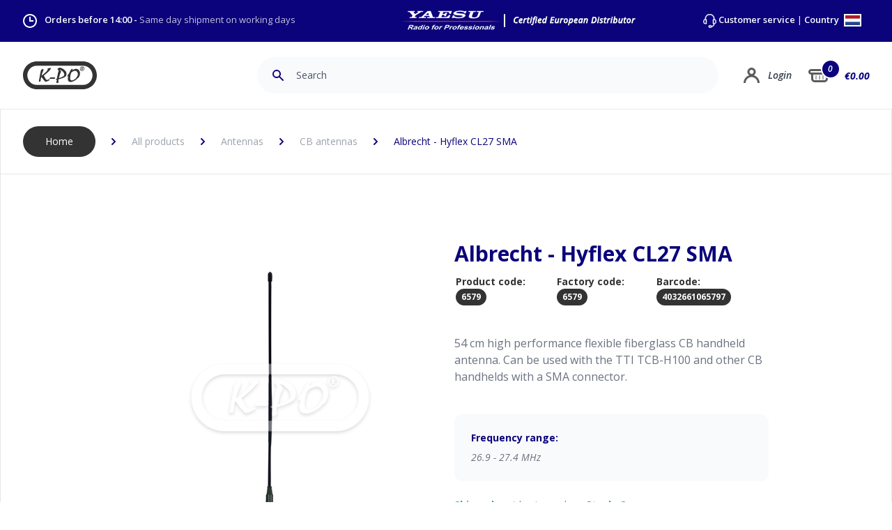

--- FILE ---
content_type: text/html; charset=UTF-8
request_url: https://www.k-po.com/product/albrecht-hyflex-cl27-sma
body_size: 154794
content:

<!DOCTYPE html>
<html lang="EN">
	<head>

    	<meta charset="utf-8">
    	<meta name="viewport" content="width=device-width, initial-scale=1.0, maximum-scale=1.0, minimum-scale=1.0"/>
	    <meta name="author" content="K-PO" />
		<meta name="description" content="Your supplier for CB radios, CB antennas, SWR meters and all other accessories. Order online, send or pick up in Ede The Netherlands.">
		<meta name="keywords"  content="CBShop, Ede, Antenna, Amateur radio, CB radio, Marine radio, Two-way radio, Scanner, Radio receiver, AC / DC, Cable, Truckshop, K-PO, HamKing, Comet, Himunication, Midland, Sirio, TTI, Astatic, Wilson, President,">
		<meta name="Resource-type" content="Document" />

	    <title>Albrecht - Hyflex CL27 SMA | K-PO</title>

	    	    <link rel="apple-touch-icon" sizes="180x180" href="/apple-touch-icon.png">
		<link rel="icon" type="image/png" sizes="32x32" href="/favicon-32x32.png">
		<link rel="icon" type="image/png" sizes="16x16" href="/favicon-16x16.png">
		<link rel="manifest" href="/site.webmanifest">
		<link rel="mask-icon" href="/safari-pinned-tab.svg" color="#0b037b">
		<meta name="msapplication-TileColor" content="#0b037b">
		<meta name="theme-color" content="#ffffff">
		
				<link rel="stylesheet" href="/css/tailwind.css">
		<link rel="stylesheet" href="/css/main.css">
		<link rel="stylesheet" href="/css/elmt-buttons.css">

	    <style>

		    		    		    
			
	.autocomplete-suggestions {
	margin-top: 1px;
    box-sizing: content-box;
    background: #11067d;
    cursor: default;
    overflow: auto;
}

.autocomplete-suggestion {
    padding: 8px 0 8px 15px;
    white-space: nowrap;
    overflow: hidden;
    border-bottom: 1px solid #382e92;
}

.autocomplete-no-suggestion {
    padding: 0 15px 0 0;
}

.autocomplete-selected {
    background: #382e92;
    color: #fff;
}


.autocomplete-suggestions strong {
    font-weight: bold;
    color: #fff;
}

.autocomplete-group {
    padding: 0.1rem 0.3rem;
    font-weight: bold;
    font-size: 1rem;
    color: #fff;
    display: block;
    border-bottom: 1px solid #000;
}
			
	/**
 * Owl Carousel v2.3.4
 * Copyright 2013-2018 David Deutsch
 * Licensed under: SEE LICENSE IN https://github.com/OwlCarousel2/OwlCarousel2/blob/master/LICENSE
 */
.owl-carousel,.owl-carousel .owl-item{-webkit-tap-highlight-color:transparent;position:relative}.owl-carousel{display:none;width:100%;z-index:1}.owl-carousel .owl-stage{position:relative;-ms-touch-action:pan-Y;touch-action:manipulation;-moz-backface-visibility:hidden}.owl-carousel .owl-stage:after{content:".";display:block;clear:both;visibility:hidden;line-height:0;height:0}.owl-carousel .owl-stage-outer{position:relative;overflow:hidden;-webkit-transform:translate3d(0,0,0)}.owl-carousel .owl-item,.owl-carousel .owl-wrapper{-webkit-backface-visibility:hidden;-moz-backface-visibility:hidden;-ms-backface-visibility:hidden;-webkit-transform:translate3d(0,0,0);-moz-transform:translate3d(0,0,0);-ms-transform:translate3d(0,0,0)}.owl-carousel .owl-item{min-height:1px;float:left;-webkit-backface-visibility:hidden;-webkit-touch-callout:none}.owl-carousel .owl-item img{display:block;width:100%}.owl-carousel .owl-dots.disabled,.owl-carousel .owl-nav.disabled{display:none}.no-js .owl-carousel,.owl-carousel.owl-loaded{display:block}.owl-carousel .owl-dot,.owl-carousel .owl-nav .owl-next,.owl-carousel .owl-nav .owl-prev{cursor:pointer;-webkit-user-select:none;-khtml-user-select:none;-moz-user-select:none;-ms-user-select:none;user-select:none}.owl-carousel .owl-nav button.owl-next,.owl-carousel .owl-nav button.owl-prev,.owl-carousel button.owl-dot{background:0 0;color:inherit;border:none;padding:0!important;font:inherit}.owl-carousel.owl-loading{opacity:0;display:block}.owl-carousel.owl-hidden{opacity:0}.owl-carousel.owl-refresh .owl-item{visibility:hidden}.owl-carousel.owl-drag .owl-item{-ms-touch-action:pan-y;touch-action:pan-y;-webkit-user-select:none;-moz-user-select:none;-ms-user-select:none;user-select:none}.owl-carousel.owl-grab{cursor:move;cursor:grab}.owl-carousel.owl-rtl{direction:rtl}.owl-carousel.owl-rtl .owl-item{float:right}.owl-carousel .animated{animation-duration:1s;animation-fill-mode:both}.owl-carousel .owl-animated-in{z-index:0}.owl-carousel .owl-animated-out{z-index:1}.owl-carousel .fadeOut{animation-name:fadeOut}@keyframes fadeOut{0%{opacity:1}100%{opacity:0}}.owl-height{transition:height .5s ease-in-out}.owl-carousel .owl-item .owl-lazy{opacity:0;transition:opacity .4s ease}.owl-carousel .owl-item .owl-lazy:not([src]),.owl-carousel .owl-item .owl-lazy[src^=""]{max-height:0}.owl-carousel .owl-item img.owl-lazy{transform-style:preserve-3d}.owl-carousel .owl-video-wrapper{position:relative;height:100%;background:#000}.owl-carousel .owl-video-play-icon{position:absolute;height:80px;width:80px;left:50%;top:50%;margin-left:-40px;margin-top:-40px;background:url(owl.video.play.png) no-repeat;cursor:pointer;z-index:1;-webkit-backface-visibility:hidden;transition:transform .1s ease}.owl-carousel .owl-video-play-icon:hover{-ms-transform:scale(1.3,1.3);transform:scale(1.3,1.3)}.owl-carousel .owl-video-playing .owl-video-play-icon,.owl-carousel .owl-video-playing .owl-video-tn{display:none}.owl-carousel .owl-video-tn{opacity:0;height:100%;background-position:center center;background-repeat:no-repeat;background-size:contain;transition:opacity .4s ease}.owl-carousel .owl-video-frame{position:relative;z-index:1;height:100%;width:100%}	/**
 * Owl Carousel v2.3.4
 * Copyright 2013-2018 David Deutsch
 * Licensed under: SEE LICENSE IN https://github.com/OwlCarousel2/OwlCarousel2/blob/master/LICENSE
 */
.owl-theme .owl-dots,.owl-theme .owl-nav{text-align:center;-webkit-tap-highlight-color:transparent}.owl-theme .owl-nav{margin-top:10px}.owl-theme .owl-nav [class*=owl-]{color:#FFF;font-size:14px;margin:5px;padding:4px 7px;background:#D6D6D6;display:inline-block;cursor:pointer;border-radius:3px}.owl-theme .owl-nav [class*=owl-]:hover{background:#869791;color:#FFF;text-decoration:none}.owl-theme .owl-nav .disabled{opacity:.5;cursor:default}.owl-theme .owl-nav.disabled+.owl-dots{margin-top:10px}.owl-theme .owl-dots .owl-dot{display:inline-block;zoom:1}.owl-theme .owl-dots .owl-dot span{width:10px;height:10px;margin:5px 7px;background:#D6D6D6;display:block;-webkit-backface-visibility:visible;transition:opacity .2s ease;border-radius:30px}.owl-theme .owl-dots .owl-dot.active span,.owl-theme .owl-dots .owl-dot:hover span{background:#869791}	.content-editor a {
	color: #0b037b;
}

.content-editor a:hover {
	text-decoration: underline;
}

.content-editor p {
	margin:  10px 0 0 0;
}

.content-editor ul {
	margin: 0 0 0 0;
	list-style-type: none;
}

.content-editor ul li {
	margin: 16px 0 ;
	padding:  0 0 0 16px;
	border-left: 5px #0b037b solid;
}

.content-editor ul li li {
	margin: 16px 0 ;
	padding:  0;
	border-left: none;
}

.content-editor h2:first-of-type {
	/*margin:  0 0 3rem 0;*/
}

.content-editor h2 {
	margin:  3rem 0;
	font-size: 1.875rem;
    line-height: 2.5rem;
    color: #0b037b;
    font-weight: 700;
}

.content-editor ol {
	margin:  0;
	list-style-type: decimal;
	list-style-position: inside;
}

.content-editor ol ol {
	margin-top: 12px;
	list-style-type: upper-alpha;
}

.content-editor ol li {
	margin: 0;
	padding:  18px 0;
	border-bottom: 1px solid #e5e7eb;
}

.content-editor ol ol li {
	border-top: 1px solid #e5e7eb;
	border-bottom: none;
	/*font-style: italic;*/
}

.content-editor ol ol li:last-child {
	padding-bottom: 0px;
}

.product-content ul {
	margin: 0 0 0 20px;
	list-style-type: disc;
}

.product-content ul li {
	/*margin: 16px 0 ;
	padding:  0 0 0 16px;
	border-left: 5px #0b037b solid;*/
}


.product-specs-content ul {
	margin: 0;
	list-style-type: none;
}

.product-specs-content ul li {
	padding-top:  12px;
	padding-bottom:  12px;
	border-bottom: 1px solid #e5e7eb;
}	
/* Accessibility: hide screen reader texts (and prefer "top" for RTL languages).
Reference: http://blog.rrwd.nl/2015/04/04/the-screen-reader-text-class-why-and-how/ */
.mejs__offscreen {
    border: 0;
    clip: rect( 1px, 1px, 1px, 1px );
    -webkit-clip-path: inset( 50% );
            clip-path: inset( 50% );
    height: 1px;
    margin: -1px;
    overflow: hidden;
    padding: 0;
    position: absolute;
    width: 1px;
    word-wrap: normal;
}

.mejs__container {
    background: #333333;
    box-sizing: border-box;
    font-family: 'Helvetica', Arial, serif;
    position: relative;
    text-align: left;
    text-indent: 0;
    vertical-align: top;
    border-radius: 20px;
}

.mejs__container * {
    box-sizing: border-box;
}

/* Hide native play button and control bar from iOS to favor plugin button */
.mejs__container video::-webkit-media-controls,
.mejs__container video::-webkit-media-controls-panel,
.mejs__container video::-webkit-media-controls-panel-container,
.mejs__container video::-webkit-media-controls-start-playback-button {
    -webkit-appearance: none;
    display: none !important;
}

.mejs__fill-container,
.mejs__fill-container .mejs__container {
    height: 100%;
    width: 100%;
}

.mejs__fill-container {
    background: transparent;
    margin: 0 auto;
    overflow: hidden;
    position: relative;
}

.mejs__container:focus {
    outline: none;
}

.mejs__iframe-overlay {
    height: 100%;
    position: absolute;
    width: 100%;
}

.mejs__embed,
.mejs__embed body {
    background: #000;
    height: 100%;
    margin: 0;
    overflow: hidden;
    padding: 0;
    width: 100%;
}

.mejs__fullscreen {
    overflow: hidden !important;
}

.mejs__container-fullscreen {
    bottom: 0;
    left: 0;
    overflow: hidden;
    position: fixed;
    right: 0;
    top: 0;
    z-index: 1000;
}

.mejs__container-fullscreen .mejs__mediaelement,
.mejs__container-fullscreen video {
    height: 100% !important;
    width: 100% !important;
}

/* Start: LAYERS */
.mejs__background {
    left: 0;
    position: absolute;
    top: 0;
}

.mejs__mediaelement {
    height: 100%;
    left: 0;
    position: absolute;
    top: 0;
    width: 100%;
    z-index: 0;
}

.mejs__poster {
    background-position: 50% 50%;
    background-repeat: no-repeat;
    background-size: cover;
    left: 0;
    position: absolute;
    top: 0;
    z-index: 1;
}

:root .mejs__poster-img {
    display: none;
}

.mejs__poster-img {
    border: 0;
    padding: 0;
}

.mejs__overlay {
    -webkit-box-align: center;
    -webkit-align-items: center;
        -ms-flex-align: center;
            align-items: center;
    display: -webkit-box;
    display: -webkit-flex;
    display: -ms-flexbox;
    display: flex;
    -webkit-box-pack: center;
    -webkit-justify-content: center;
        -ms-flex-pack: center;
            justify-content: center;
    left: 0;
    position: absolute;
    top: 0;
}

.mejs__layer {
    z-index: 1;
}

.mejs__overlay-play {
    cursor: pointer;
}

.mejs__overlay-button {
    background: url('/images/mejs-controls.svg') no-repeat;
    background-position: 0 -39px;
    height: 80px;
    width: 80px;
}

.mejs__overlay:hover > .mejs__overlay-button {
    background-position: -80px -39px;
}

.mejs__overlay-loading {
    height: 80px;
    width: 80px;
}

.mejs__overlay-loading-bg-img {
    -webkit-animation: mejs__loading-spinner 1s linear infinite;
            animation: mejs__loading-spinner 1s linear infinite;
    background: transparent url('/images/mejs-controls.svg') -160px -40px no-repeat;
    display: block;
    height: 80px;
    width: 80px;
    z-index: 1;
}

@-webkit-keyframes mejs__loading-spinner {
    100% {
        -webkit-transform: rotate(360deg);
                transform: rotate(360deg);
    }
}

@keyframes mejs__loading-spinner {
    100% {
        -webkit-transform: rotate(360deg);
                transform: rotate(360deg);
    }
}

/* End: LAYERS */

/* Start: CONTROL BAR */
.mejs__controls {
    bottom: 0;
    display: -webkit-box;
    display: -webkit-flex;
    display: -ms-flexbox;
    display: flex;
    height: 40px;
    left: 0;
    list-style-type: none;
    margin: 0;
    padding: 0 10px;
    position: absolute;
    width: 100%;
    z-index: 3;
}

.mejs__controls:not([style*='display: none']) {
    /*background: rgba(255, 0, 0, 0.7);
    background: -webkit-linear-gradient(transparent, rgba(0, 0, 0, 0.35));
    background: linear-gradient(transparent, rgba(0, 0, 0, 0.35));*/
}

.mejs__button,
.mejs__time,
.mejs__time-rail {
    font-size: 10px;
    height: 40px;
    line-height: 10px;
    margin: 0;
    width: 32px;
}

.mejs__button > button {
    background: transparent url('/images/mejs-controls.svg');
    border: 0;
    cursor: pointer;
    display: block;
    font-size: 0;
    height: 20px;
    line-height: 0;
    margin: 10px 6px;
    overflow: hidden;
    padding: 0;
    position: absolute;
    text-decoration: none;
    width: 20px;
}

/* :focus for accessibility */
.mejs__button > button:focus {
    outline: dotted 1px #999;
}

.mejs__container-keyboard-inactive a,
.mejs__container-keyboard-inactive a:focus,
.mejs__container-keyboard-inactive button,
.mejs__container-keyboard-inactive button:focus,
.mejs__container-keyboard-inactive [role=slider],
.mejs__container-keyboard-inactive [role=slider]:focus {
    outline: 0;
}

/* End: CONTROL BAR */

/* Start: Time (Current / Duration) */
.mejs__time {
    box-sizing: content-box;
    color: #fff;
    font-size: 11px;
    font-weight: bold;
    height: 24px;
    overflow: hidden;
    padding: 16px 6px 0;
    text-align: center;
    width: auto;
}

/* End: Time (Current / Duration) */

/* Start: Play/Pause/Stop */
.mejs__play > button {
    background-position: 0 0;
}

.mejs__pause > button {
    background-position: -20px 0;
}

.mejs__replay > button {
    background-position: -160px 0;
}

/* End: Play/Pause/Stop */

/* Start: Progress Bar */
.mejs__time-rail {
    direction: ltr;
    -webkit-box-flex: 1;
    -webkit-flex-grow: 1;
        -ms-flex-positive: 1;
            flex-grow: 1;
    height: 40px;
    margin: 0 10px;
    padding-top: 10px;
    position: relative;
}

.mejs__time-total,
.mejs__time-buffering,
.mejs__time-loaded,
.mejs__time-current,
.mejs__time-float,
.mejs__time-hovered,
.mejs__time-float-current,
.mejs__time-float-corner,
.mejs__time-marker {
    border-radius: 2px;
    cursor: pointer;
    display: block;
    height: 10px;
    position: absolute;
}

.mejs__time-total {
    background: rgba(255, 255, 255, 0.3);
    margin: 5px 0 0;
    width: 100%;
}

.mejs__time-buffering {
    -webkit-animation: buffering-stripes 2s linear infinite;
            animation: buffering-stripes 2s linear infinite;
    background: -webkit-linear-gradient(135deg, rgba(255, 255, 255, 0.4) 25%, transparent 25%, transparent 50%, rgba(255, 255, 255, 0.4) 50%, rgba(255, 255, 255, 0.4) 75%, transparent 75%, transparent);
    background: linear-gradient(-45deg, rgba(255, 255, 255, 0.4) 25%, transparent 25%, transparent 50%, rgba(255, 255, 255, 0.4) 50%, rgba(255, 255, 255, 0.4) 75%, transparent 75%, transparent);
    background-size: 15px 15px;
    width: 100%;
}

@-webkit-keyframes buffering-stripes {
    from {
        background-position: 0 0;
    }
    to {
        background-position: 30px 0;
    }
}

@keyframes buffering-stripes {
    from {
        background-position: 0 0;
    }
    to {
        background-position: 30px 0;
    }
}

.mejs__time-loaded {
    background: rgba(255, 255, 255, 0.3);
}

.mejs__time-current,
.mejs__time-handle-content {
    background: rgba(255, 255, 255, 0.9);
}

.mejs__time-hovered {
    background: rgba(255, 255, 255, 0.5);
    z-index: 10;
}

.mejs__time-hovered.negative {
    background: rgba(0, 0, 0, 0.2);
}

.mejs__time-current,
.mejs__time-buffering,
.mejs__time-loaded,
.mejs__time-hovered {
    left: 0;
    -webkit-transform: scaleX(0);
        -ms-transform: scaleX(0);
            transform: scaleX(0);
    -webkit-transform-origin: 0 0;
        -ms-transform-origin: 0 0;
            transform-origin: 0 0;
    -webkit-transition: 0.15s ease-in all;
    transition: 0.15s ease-in all;
    width: 100%;
}

.mejs__time-buffering {
    -webkit-transform: scaleX(1);
        -ms-transform: scaleX(1);
            transform: scaleX(1);
}

.mejs__time-hovered {
    -webkit-transition: height 0.1s cubic-bezier(0.44, 0, 1, 1);
    transition: height 0.1s cubic-bezier(0.44, 0, 1, 1);
}

.mejs__time-hovered.no-hover {
    -webkit-transform: scaleX(0) !important;
        -ms-transform: scaleX(0) !important;
            transform: scaleX(0) !important;
}

.mejs__time-handle,
.mejs__time-handle-content {
    border: 4px solid transparent;
    cursor: pointer;
    left: 0;
    position: absolute;
    -webkit-transform: translateX(0);
        -ms-transform: translateX(0);
            transform: translateX(0);
    z-index: 11;
}

.mejs__time-handle-content {
    border: 4px solid rgba(255, 255, 255, 0.9);
    border-radius: 50%;
    height: 10px;
    left: -7px;
    top: -4px;
    -webkit-transform: scale(0);
        -ms-transform: scale(0);
            transform: scale(0);
    width: 10px;
}

.mejs__time-rail:hover .mejs__time-handle-content,
.mejs__time-rail .mejs__time-handle-content:focus,
.mejs__time-rail .mejs__time-handle-content:active {
    -webkit-transform: scale(1);
        -ms-transform: scale(1);
            transform: scale(1);
}

.mejs__time-float {
    background: #eee;
    border: solid 1px #333;
    bottom: 100%;
    color: #111;
    display: none;
    height: 17px;
    margin-bottom: 9px;
    position: absolute;
    text-align: center;
    -webkit-transform: translateX(-50%);
        -ms-transform: translateX(-50%);
            transform: translateX(-50%);
    width: 36px;
}

.mejs__time-float-current {
    display: block;
    left: 0;
    margin: 2px;
    text-align: center;
    width: 30px;
}

.mejs__time-float-corner {
    border: solid 5px #eee;
    border-color: #eee transparent transparent;
    border-radius: 0;
    display: block;
    height: 0;
    left: 50%;
    line-height: 0;
    position: absolute;
    top: 100%;
    -webkit-transform: translateX(-50%);
        -ms-transform: translateX(-50%);
            transform: translateX(-50%);
    width: 0;
}

.mejs__long-video .mejs__time-float {
    margin-left: -23px;
    width: 64px;
}

.mejs__long-video .mejs__time-float-current {
    width: 60px;
}

.mejs__broadcast {
    color: #fff;
    height: 10px;
    position: absolute;
    top: 15px;
    width: 100%;
}

/* End: Progress Bar */

/* Start: Fullscreen */
.mejs__fullscreen-button > button {
    background-position: -80px 0;
}

.mejs__unfullscreen > button {
    background-position: -100px 0;
}

/* End: Fullscreen */

/* Start: Mute/Volume */
.mejs__mute > button {
    background-position: -60px 0;
}

.mejs__unmute > button {
    background-position: -40px 0;
}

.mejs__volume-button {
    position: relative;
}

.mejs__volume-button > .mejs__volume-slider {
    -webkit-backface-visibility: hidden;
    background: rgba(50, 50, 50, 0.7);
    border-radius: 0;
    bottom: 100%;
    display: none;
    height: 115px;
    left: 50%;
    margin: 0;
    position: absolute;
    -webkit-transform: translateX(-50%);
        -ms-transform: translateX(-50%);
            transform: translateX(-50%);
    width: 25px;
    z-index: 1;
}

.mejs__volume-button:hover {
    border-radius: 0 0 4px 4px;
}

.mejs__volume-total {
    background: rgba(255, 255, 255, 0.5);
    height: 100px;
    left: 50%;
    margin: 0;
    position: absolute;
    top: 8px;
    -webkit-transform: translateX(-50%);
        -ms-transform: translateX(-50%);
            transform: translateX(-50%);
    width: 2px;
}

.mejs__volume-current {
    background: rgba(255, 255, 255, 0.9);
    left: 0;
    margin: 0;
    position: absolute;
    width: 100%;
}

.mejs__volume-handle {
    background: rgba(255, 255, 255, 0.9);
    border-radius: 1px;
    cursor: ns-resize;
    height: 6px;
    left: 50%;
    position: absolute;
    -webkit-transform: translateX(-50%);
        -ms-transform: translateX(-50%);
            transform: translateX(-50%);
    width: 16px;
}

.mejs__horizontal-volume-slider {
    display: block;
    height: 36px;
    position: relative;
    vertical-align: middle;
    width: 56px;
}

.mejs__horizontal-volume-total {
    background: rgba(50, 50, 50, 0.8);
    border-radius: 2px;
    font-size: 1px;
    height: 8px;
    left: 0;
    margin: 0;
    padding: 0;
    position: absolute;
    top: 16px;
    width: 50px;
}

.mejs__horizontal-volume-current {
    background: rgba(255, 255, 255, 0.8);
    border-radius: 2px;
    font-size: 1px;
    height: 100%;
    left: 0;
    margin: 0;
    padding: 0;
    position: absolute;
    top: 0;
    width: 100%;
}

.mejs__horizontal-volume-handle {
    display: none;
}

/* End: Mute/Volume */

/* Start: Track (Captions and Chapters) */
.mejs__captions-button,
.mejs__chapters-button {
    position: relative;
}

.mejs__captions-button > button {
    background-position: -140px 0;
}

.mejs__chapters-button > button {
    background-position: -180px 0;
}

.mejs__captions-button > .mejs__captions-selector,
.mejs__chapters-button > .mejs__chapters-selector {
    background: rgba(50, 50, 50, 0.7);
    border: solid 1px transparent;
    border-radius: 0;
    bottom: 100%;
    margin-right: -43px;
    overflow: hidden;
    padding: 0;
    position: absolute;
    right: 50%;
    visibility: visible;
    width: 86px;
}

.mejs__chapters-button > .mejs__chapters-selector {
    margin-right: -55px;
    width: 110px;
}

.mejs__captions-selector-list,
.mejs__chapters-selector-list {
    list-style-type: none !important;
    margin: 0;
    overflow: hidden;
    padding: 0;
}

.mejs__captions-selector-list-item,
.mejs__chapters-selector-list-item {
    color: #fff;
    cursor: pointer;
    display: block;
    list-style-type: none !important;
    margin: 0 0 6px;
    overflow: hidden;
    padding: 0;
}

.mejs__captions-selector-list-item:hover,
.mejs__chapters-selector-list-item:hover {
    background-color: rgb(200, 200, 200) !important;
    background-color: rgba(255, 255, 255, 0.4) !important;
}

.mejs__captions-selector-input,
.mejs__chapters-selector-input {
    clear: both;
    float: left;
    left: -1000px;
    margin: 3px 3px 0 5px;
    position: absolute;
}

.mejs__captions-selector-label,
.mejs__chapters-selector-label {
    cursor: pointer;
    float: left;
    font-size: 10px;
    line-height: 15px;
    padding: 4px 10px 0;
    width: 100%;
}

.mejs__captions-selected,
.mejs__chapters-selected {
    color: rgba(33, 248, 248, 1);
}

.mejs__captions-translations {
    font-size: 10px;
    margin: 0 0 5px;
}

.mejs__captions-layer {
    bottom: 0;
    color: #fff;
    font-size: 16px;
    left: 0;
    line-height: 20px;
    position: absolute;
    text-align: center;
}

.mejs__captions-layer a {
    color: #fff;
    text-decoration: underline;
}

.mejs__captions-layer[lang=ar] {
    font-size: 20px;
    font-weight: normal;
}

.mejs__captions-position {
    bottom: 15px;
    left: 0;
    position: absolute;
    width: 100%;
}

.mejs__captions-position-hover {
    bottom: 35px;
}

.mejs__captions-text,
.mejs__captions-text * {
    background: rgba(20, 20, 20, 0.5);
    box-shadow: 5px 0 0 rgba(20, 20, 20, 0.5), -5px 0 0 rgba(20, 20, 20, 0.5);
    padding: 0;
    white-space: pre-wrap;
}

.mejs__container.mejs__hide-cues video::-webkit-media-text-track-container {
    display: none;
}

/* End: Track (Captions and Chapters) */

/* Start: Error */
.mejs__overlay-error {
    position: relative;
}
.mejs__overlay-error > img {
    left: 0;
    max-width: 100%;
    position: absolute;
    top: 0;
    z-index: -1;
}
.mejs__cannotplay,
.mejs__cannotplay a {
    color: #fff;
    font-size: 0.8em;
}

.mejs__cannotplay {
    position: relative;
}

.mejs__cannotplay p,
.mejs__cannotplay a {
    display: inline-block;
    padding: 0 15px;
    width: 100%;
}
/* End: Error */

									#basket-total-item-cirk {
			    -webkit-transition: all 1s ease;
			    -moz-transition: all 1s ease;
			    -o-transition: all 1s ease;
			    transition: all 1s ease;
			}

			#basket-total-item-cirk.animate {
			    /*background-color: #cc0000;*/
			    animation: aniCirk 0.4s ease-out 1;
			}

			#basket-total-item-cirk-mobile {
			    -webkit-transition: all 1s ease;
			    -moz-transition: all 1s ease;
			    -o-transition: all 1s ease;
			    transition: all 1s ease;
			}

			#basket-total-item-cirk-mobile.animate {
			    /*background-color: #cc0000;*/
			    animation: aniCirk 0.4s ease-out 1;
			}

			@keyframes aniCirk {
			  100%  {
			  	background-color: #10b981;
			  	scale: 1.2;
			  }
			}

			#basket-price {
			    -webkit-transition: all 1s ease;
			    -moz-transition: all 1s ease;
			    -o-transition: all 1s ease;
			    transition: all 1s ease;
				transform: scale(2);
			}
			
			#basket-price.animate {
			    animation: aniPrice 0.4s ease-out 1;
			}


			#basket-price-mobile {
			    -webkit-transition: all 1s ease;
			    -moz-transition: all 1s ease;
			    -o-transition: all 1s ease;
			    transition: all 1s ease;
				transform: scale(2);
			}
			
			#basket-price-mobile.animate {
			    animation: aniPrice 0.4s ease-out 1;
			}

			@keyframes aniPrice {
			  100%  {
			  	color: #10b981;
			  	margin-left: 4px;
			  }
			}

			.bAddToCart.animate {
				
				animation: aniButton 0.4s ease-out 1;
			}

			@keyframes aniButton {
			  100%  {
			  	background-color: #10b981;
			  	scale: 1.2;
			  }
			}
						
		</style>
		
				<link rel="preconnect" href="https://fonts.gstatic.com">
		<link href="https://fonts.googleapis.com/css2?family=Open+Sans:ital,wght@0,300;0,400;0,600;0,700;1,300;1,400;1,600;1,700&display=swap" rel="stylesheet">
		
		<!-- Global site tag (gtag.js) - Google Analytics -->
<script async src="https://www.googletagmanager.com/gtag/js?id=UA-127797194-2"></script>
<script>
  window.dataLayer = window.dataLayer || [];
  function gtag(){dataLayer.push(arguments);}
  gtag('js', new Date());

  gtag('config', 'UA-127797194-2');
</script>

	</head>

	<body class="font-body">

		

            



    <div id="overlay-country" class="hidden fixed flex bg-kpogray w-full h-full top-0 left-0 z-50 bg-opacity-75">

        
        
        <div class="
                rounded-lg
                overflow-hidden
                flex-grow
                m-auto 
                max-w-xs
                border 
                border-gray-150 
                shadow-lg 
                transition-shadow 
                duration-300
                bg-white
            ">

                <input type="hidden" name="CRAFT_CSRF_TOKEN" value="FS0UTP4x-sk6Tc_axFw6HfahoDdPVISgK5a3zb9YQ_PDmKB4RvUezH1LcSu4BLiNcXqLorItX3OfkMF4FwfSlFPV_f7XASiijtCUCRyWcro=">
                <input type="hidden" name="action" value="users/login">

                
                <div class="bg-kpoblue">

                    <svg class="py-8 w-28 m-auto" version="1.1" id="Layer_1" xmlns="http://www.w3.org/2000/svg" xmlns:xlink="http://www.w3.org/1999/xlink" x="0px" y="0px" viewBox="0 0 399.74 150.22" style="enable-background:new 0 0 399.74 150.22;" xml:space="preserve">
                        <path fill="#FFFFFF" d="M324.63,150.22H75.11C33.7,150.22,0,116.53,0,75.11S33.7,0,75.11,0h249.52c41.42,0,75.11,33.7,75.11,75.11C399.74,116.53,366.05,150.22,324.63,150.22z M75.11,23.5c-28.46,0-51.61,23.15-51.61,51.61s23.15,51.61,51.61,51.61h249.52c28.46,0,51.61-23.15,51.61-51.61c0-28.46-23.15-51.61-51.61-51.61H75.11z"/>
                        <path fill="#FFFFFF" d="M97.2,47.62l-6.09,28.19l0.58,1.67l0.25,1.58c0,0-0.33,0.42-0.5,0.67s-0.5,0.67-0.75,1c-0.25,0.33-0.5,1.42-0.67,1.83c-0.17,0.42-0.5,1.58-0.5,1.58s-0.42,4.25-0.33,4.59c0.08,0.33-0.92,5.17-0.92,5.17s-0.58,1.25-0.58,1.67c0,0.42-0.5,1.92-0.5,2.34c0,0.42-0.17,1.33-0.25,1.75c-0.08,0.42-0.08,0.25-0.08,1c0,0.75,0.08,1.25,0,1.75c-0.08,0.5-0.5,1.25-0.5,1.25l-0.33,1.5c0,0,0,0.75,0.08,1c0.08,0.25,0.08,0.25,0.08,0.25s-0.25,0.92,0,1.42c0.25,0.5,0.15,1.03,0.5,1.08c1.5,0.25,1.41,0.29,2,0.25c1.17-0.08,1.25,0.08,1.58,0.08s-0.33-0.08,0.33,0c0.67,0.08,0.33,0.17,1.08,0.08c0.75-0.08,0.5-0.08,1.08-0.17c0.58-0.08,0,0.17,0.58-0.08c0.58-0.25,0.92-0.58,0.92-0.83s0.08-0.83,0.33-1.67c0.25-0.83,0.5-1.5,0.5-1.92s0.92-5.67,0.92-6.01s0.33-1.75,0.5-2.09c0.17-0.33,0.17-0.67,0.08-1.08c-0.08-0.42-0.33-1.58-0.25-1.83c0.08-0.25,0.33-0.67,0.5-0.92s0.17-1.33,0.25-1.67c0.08-0.33,0.42-1.58,0.5-2c0.08-0.42,0.08-1.17,0.25-1.5c0.17-0.33,0.33-1,0.42-1.5c0.08-0.5,0.08-0.58,0.33-1.17c0.25-0.58,0.5-0.67,0.75-0.92c0.25-0.25-0.25-0.25,0.25-0.25s0.5-0.25,0.58,0.33c0.08,0.58,0.17,1.17,0.33,1.42s0.67,0.75,0.92,1c0.25,0.25,0.58,0.42,1.08,1c0.5,0.58,0.33,0.42,0.67,1.17c0.33,0.75,0.25,0.92,0.83,1.5c0.58,0.58,0.5,0.75,0.92,1.08c0.42,0.33,0.25,0.08,0.83,0.83c0.58,0.75,0.75,1,1,1.5c0.25,0.5,0.5,0.83,1,1.33c0.5,0.5,0.92,0.42,1.17,1.17c0.25,0.75,0.75,1.58,0.75,1.58s0.75,0.92,1.25,1.33c0.5,0.42,0.75,0.33,1,0.75c0.25,0.42-0.67-0.42,0.25,0.42c0.92,0.83,1.5,1.33,1.5,1.33l1.17,1.33c0,0,0.83,0.42,0.92,0.67s1,1.83,1,1.83s0.5,0.83,0.75,1.08c0.25,0.25,1,0.92,1.33,1.17c0.33,0.25,0.17,0.58,1.25,0.92c1.08,0.33,1.75,0.75,2.34,1c0.58,0.25,2.25,0.08,2.5,0.08c0.25,0,2.5-0.42,2.5-0.42l1.75-0.75l4.84-2.09c0,0,2.84-1.75,3.17-1.75s2.42-1.42,2.67-1.58c0.25-0.17,2.5-1.25,2.5-1.25l1.42-1.17c0,0,0.25-0.67,0.08-1.33c-0.17-0.67-1-1.5-1-1.5l-0.42-1c0,0,0.17-0.92-0.08-1c-0.25-0.08-0.67-0.42-0.67-0.42l-0.92,0.17c0,0-0.17,0.5-0.42,0.5s-1,0.25-1,0.25l-0.92,0.5l-0.75,0.58c0,0-0.4,0.37-0.75,0.5c-1.58,0.58-2.25,0.75-2.5,0.92s-0.83,0.42-1.25,0.58c0,0-1,0.41-1.33,0.5c-1.25,0.33-1.92,0.42-2.17,0.42s-1-0.25-1-0.25s-0.75-0.42-1-0.58c-0.25-0.17-1.25-0.92-1.25-0.92l-0.5-0.5c0,0-2.42-3-2.75-3.17s-2-2.92-2-2.92s-0.58-0.83-0.75-1.17s-0.75-1.67-0.75-1.67l-0.58-1l-0.67-1.08c0,0-0.08-0.58-0.33-0.92c-0.25-0.33-0.92-1.25-1-1.5s-0.33-0.92-0.33-0.92s-0.33-0.67-0.58-1c-0.25-0.33-0.58-1.42-0.58-1.42l-1.17-1.83c0,0-0.08-0.67-0.33-0.83c-0.25-0.17-0.67-0.67-0.67-0.67l-0.25-0.75c0,0-0.08-0.67,0-0.92s0.33-0.25,0.67-0.5c0.33-0.25,0.58-0.5,0.83-0.75s1-1,1.25-1.08s0.83-0.92,1.08-1s2.67-2,3-2.17c0.33-0.17,1.17-1,1.5-1.17c0.33-0.17,0.92-0.92,1.33-1.17c0.42-0.25,1-0.83,1.33-0.92s2.84-2.34,3.09-2.75c0.25-0.42,1.75-1.42,2.09-1.75c0.33-0.33,1-0.92,1.42-1.17c0.42-0.25,1.5-1.42,1.5-1.42s2.17-1.92,2.42-2.17s2.09-2,2.09-2s1.5-0.92,1.75-1.25c0.25-0.33,1.5-1.92,1.75-2.17c0.25-0.25,1.17-1.25,1.5-1.58c0.33-0.33,1-0.67,1.17-1.08c0.17-0.42,0.17-0.75,0.58-1.17c0.42-0.42,0.5-0.75,1-1.08c0.5-0.33,0.67-0.58,1.17-0.92c0.5-0.33,1-0.75,1-0.75s1-0.92,1.17-1.25c0.17-0.33,1.08-1.33,1.08-1.67c0-0.33,0.5-1.5,0.5-1.5l0.25-1.5l0.17-2v-1.67c0,0-0.17-0.67-0.42-0.92c-0.25-0.25-0.5-0.58-0.92-0.75c-0.42-0.17,0.08-0.17-0.42-0.17c-0.5,0-1,0.08-1,0.08l-1.08,0.67c-1.08-0.08-1.83-0.17-1.83-0.17s-0.75,0.17-1,0.08c-0.25-0.08-0.42,0.25-0.75,0.33s-1.17,0.5-1.17,0.5c-1.08,0.42-0.83,0.5-1.5,0.67s-0.92,0.42-1.33,0.42c-0.42,0-0.83-0.08-1.33,0c-0.5,0.08-0.58,0-1.17,0.25c-0.58,0.25-0.75,0.25-1.17,0.5c-0.42,0.25-0.75,0.67-1.08,0.75c-0.33,0.08-1,0.92-1,0.92l-0.25,1.42l0.5,0.83c0,0,0.25,0.42,0.58,0.67c0.33,0.25,0.5,0.67,0.58,1c0.08,0.33,0.25,0.58,0.08,0.92c-0.17,0.33-0.08,0.92-0.42,1.17c-0.33,0.25-0.58,0.67-0.92,1.08c-0.33,0.42-1,1.25-1.25,1.42s-1.08,1.58-1.08,1.58s-0.25,0.42-0.75,0.92c-0.5,0.5-1.17,1.5-1.17,1.5s-1.17,1.08-1.5,1.58c-0.33,0.5-1.08,1-1.33,1.5c-0.25,0.5-1.92,2.17-2.42,2.42c-0.5,0.25-1.17,1-1.75,1.5c-0.58,0.5-1.33,1.5-1.67,1.67c-0.33,0.17-2.92,2.42-2.92,2.42s-3.92,3.75-4.17,3.84c-0.25,0.08-1.67,1.33-1.92,1.5c-0.25,0.17-1.67,1.5-1.92,1.58s-1.33,1.08-1.33,1.08s-0.75,0.67-1.17,1.08c-0.42,0.42-0.75,0.92-1.33,1.17c-0.58,0.25-1.08,0.75-1.92,1.17c-0.83,0.42-1.08,0.67-1.33,0.75s-0.58,0.17-0.58,0.17c-0.42-0.08-0.58-0.17-0.67-0.58s0.58-1.75,0.58-1.75l1.25-2.42l0.42-2.84c0,0,1-3.25,1-3.5s0.5-1.5,0.58-1.75s0.75-1.5,0.75-1.83c0-0.33,1-2.67,1-2.67s1.08-2.42,1.25-2.67c0.17-0.25,0.5-1.17,0.58-1.58s0.92-2.5,0.92-2.5l0.5-1.67c0,0,0.5-1.67,0.75-2.09c0.25-0.42,0.92-0.75,0.83-1.42s0.5-1.67,0-2c-0.5-0.33-0.33-1.17-0.75-1.42c-0.42-0.25-0.92-1.08-1.17-1.33c-0.25-0.25-0.08-0.58-0.58-0.75c-0.5-0.17-0.83-0.42-1.25-0.25c-0.42,0.17-0.5,0.33-0.92,0.58c-0.42,0.25-0.33,0.5-0.92,0.58c-0.58,0.08-0.92,0.42-1.33,0.42s-1.33,0.33-1.33,0.33s-0.83,0.42-1.08,0.67c-0.25,0.25-0.42,0.67-1,0.83c-0.58,0.17-1.17,0.75-1.42,0.92c-0.25,0.17-0.67,0.5-0.92,0.83s-0.58,0.5-0.75,0.75C97.53,46.87,97.2,47.62,97.2,47.62z"/>
                        <path fill="#FFFFFF" d="M150.9,86.22c0,0,0.84,0.26,1.05,0.32s1.16,0.26,1.63,0.26s0.84,0,1.26-0.05c0.42-0.05,1.26-0.32,1.89-0.32c0.63,0,1.16-0.26,2.21-0.16s1.21,0.26,2.26,0.16c1.05-0.11,1.58-0.11,2.42-0.16c0.84-0.05,3.1,0,3.42,0c0.32,0,2.21-0.11,2.73-0.16c0.53-0.05,1.89,0.26,1.89,0.26l1.42,0.58c0,0,0.11,0.37,0.26,0.63c0.16,0.26,0.42,0.58,0.47,1c0.05,0.42,0.11,1.31,0.05,1.47c-0.05,0.16-0.32,0.84-0.42,1c-0.11,0.16-0.53,1.1-0.68,1.21c-0.16,0.11-0.42,0.32-0.68,0.47c-0.26,0.16-0.84,0.53-1,0.58c-0.16,0.05-0.63,0.16-0.84,0.26s-0.79,0.26-1,0.26c-0.21,0-0.95,0.11-1.31,0.05s-2.89-0.26-2.89-0.26h-2.16l-1.05-0.05c0,0-1.26,0.16-1.42,0.21c-0.16,0.05-2.05,0.21-2.37,0.26c-0.32,0.05-1.05,0.16-1.21,0.16c-0.16,0-1.74,0.05-2,0c-0.26-0.05-1-0.37-1.31-0.37s-0.79,0-1.26-0.05s-1-0.21-1.31-0.21c-0.32,0-0.58,0-1.05,0s-0.53-0.11-0.95,0s-0.89,0.16-1.16,0.21s-0.89,0.11-1.1,0.16c-0.21,0.05-0.42-0.05-1-0.11s-1,0-1.26-0.11s-0.74-0.26-0.74-0.26s-0.37-0.26-0.53-0.37c-0.16-0.11,0.05-0.26-0.21-0.53c-0.26-0.26-0.32-0.58-0.32-0.79s0.42-0.74,0.42-0.74s0.42-0.37,0.58-0.63c0.16-0.26,0.58-0.53,0.74-0.63c0.16-0.11,0.95-0.32,1.16-0.58c0.21-0.26,0.68-0.21,0.74-0.47c0.05-0.26,0.37-0.74,0.42-0.89c0.05-0.16,0.42-0.63,0.42-0.63l0.32-0.32c0,0,0.53-0.37,0.74-0.42s0.89-0.32,0.89-0.32s0.32-0.16,0.58-0.16S150.69,86.33,150.9,86.22z"/>
                        <path fill="#FFFFFF" d="M235.03,64c-0.08-0.21,0-0.88-0.08-1.34c-0.08-0.46-0.17-1.09-0.25-1.51c-0.08-0.42-0.67-2.3-0.84-2.68c-0.17-0.38-0.5-1.05-0.67-1.55s-0.63-1.17-0.71-1.38c-0.08-0.21-0.92-1.34-0.92-1.34l-1.38-1.67c0,0-0.33-0.42-0.59-0.75c-0.25-0.33-0.8-0.67-0.8-0.67l-0.13-0.5c0,0-0.42-0.46-0.67-0.63c-0.25-0.17-0.59-0.54-0.71-0.71c-0.13-0.17-0.21-0.38-0.33-0.5c-0.13-0.13-0.54-0.46-0.67-0.5c-0.13-0.04-0.71-0.63-0.71-0.63s-0.33-0.71-0.5-0.84c-0.17-0.13-0.5-0.59-0.63-0.67c-0.13-0.08-0.67-0.38-0.92-0.5c-0.25-0.13-0.88-0.38-1.34-0.59c-0.46-0.21-0.71-0.92-0.92-1c-0.21-0.08-0.38-0.63-0.54-0.71c-0.17-0.08-0.84-0.71-0.96-0.75c-0.13-0.04-0.63-0.5-0.63-0.5s-0.42-0.17-0.71-0.25c-0.29-0.08-0.63-0.33-0.8-0.46c-0.17-0.13-0.88-0.5-0.88-0.5s-0.33-0.25-0.59-0.5c-0.25-0.25-0.46-0.42-0.71-0.63c-0.25-0.21-0.67-0.38-0.84-0.5c-0.17-0.13-0.84-0.46-1.09-0.63c-0.25-0.17-1.38-0.67-1.72-0.75c-0.33-0.08-1.05-0.38-1.21-0.46c-0.17-0.08-0.88-0.42-1.42-0.54c-0.54-0.13-0.88-0.33-1.05-0.42c-0.17-0.08-0.75-0.38-0.75-0.38s-2.39-0.71-2.64-0.8c-0.25-0.08-0.67-0.25-0.8-0.29c-0.13-0.04-0.33-0.29-0.5-0.33c-0.17-0.04-0.84-0.29-1.05-0.29c-0.21,0-0.63,0-0.88,0c-0.25,0-0.88-0.21-1.26-0.21c-0.38,0-0.33-0.42-0.54-0.5c-0.21-0.08-1.05-0.21-1.42-0.21c-0.38,0-0.59,0-1.13,0.04c-0.54,0.04-0.88,0.5-1.26,0.59c-0.38,0.08-0.33,0.25-0.8,0.38c-0.46,0.13-0.63,0.8-0.96,0.92c-0.33,0.13-1.55,0.75-1.55,0.75l-0.59,0.38l-0.5,0.29l-0.33,0.38c0,0-0.42,0.42-0.54,0.5c-0.13,0.08-0.54,0.38-0.84,0.59c-0.29,0.21-0.46,0.42-0.63,0.5c-0.17,0.08-0.5,0.29-0.71,0.54c-0.21,0.25-0.54,0.42-0.75,0.63c-0.21,0.21-0.29,0.5-0.29,0.67c0,0.17-0.29,0.59-0.33,0.8c-0.04,0.21,0,0.59,0,0.71c0,0.13,0.13,0.59,0.17,0.71s0.33,0.54,0.38,0.67c0.04,0.13,0.46,0.63,0.59,0.71c0.13,0.08,0.38,0.54,0.38,0.54s0.63,0.67,0.8,0.8c0.17,0.13,0.54,0.8,0.67,0.88c0.13,0.08,0.92,0.96,1,1.09c0.08,0.13,0.71,0.75,0.84,0.92c0.13,0.17,0.63,1.34,0.75,1.47s0.08,0.42,0.21,0.63c0.13,0.21,0.13,0.46,0.13,0.67c0,0.21-0.08,0.46-0.08,0.75c0,0.29-0.08,0.42-0.13,0.54c-0.04,0.13-0.5,1.05-0.5,1.05s-0.17,0.75-0.17,0.96c0,0.21-0.33,0.8-0.42,0.96c-0.08,0.17-0.38,1.09-0.38,1.3c0,0.21-0.46,1.05-0.5,1.21c-0.04,0.17-0.67,2.64-0.67,2.89c0,0-0.38,1.26-0.46,1.8c-0.08,0.54-0.67,1.51-0.71,1.67c-0.04,0.17-0.46,2.22-0.46,2.22s-0.33,0.5-0.33,0.84s0,0.54,0,0.54s0.17,0.29,0.25,0.42c0.08,0.13,0.21,0.42,0.21,0.71s-0.13,0.63-0.21,0.8c-0.08,0.17-0.21,0.46-0.21,0.46s-0.13,0.46-0.21,0.63c-0.08,0.17-0.25,0.71-0.25,0.88s-0.33,0.59-0.33,0.75s-0.33,0.88-0.29,1c0.04,0.13-0.17,0.63-0.21,1c-0.04,0.38-0.25,1.3-0.25,1.42s-0.29,1.05-0.29,1.34s-0.04,0.92-0.08,1.3c-0.04,0.38-0.21,1-0.29,1.34c-0.08,0.33-0.67,2.05-0.67,2.22s-0.29,1.13-0.29,1.34c0,0.21-0.29,0.96-0.29,1.09c0,0.13-0.25,1.38-0.25,1.51s-0.21,0.38-0.21,0.59c0,0.21-0.17,0.96-0.17,0.96l0.21,0.54c0,0-0.08,0.88-0.04,1.13c0.04,0.25,0.17,0.59,0.21,0.96c0.04,0.38,0.04,0.5,0,0.75c-0.04,0.25-0.21,0.59-0.38,0.71c-0.17,0.13-0.38,0.46-0.42,0.59c-0.04,0.13-0.88,0.59-0.88,0.59s-1,0.71-1.47,0.88c-0.46,0.17-0.84,0.29-1.38,0.38c-0.54,0.08-0.54,0.29-0.71,0.29s-0.63,0.17-1,0.42c-0.38,0.25-0.42,0.29-0.59,0.5c-0.17,0.21,0,0.5,0.04,0.67c0.04,0.17,0.38,0.63,0.46,0.75c0.08,0.13,0.42,0.42,0.42,0.42l0.42,0.38l0.96,0.63c0,0,1.17,0.33,1.38,0.38c0.21,0.04,0.75,0.17,0.92,0.25c0.17,0.08,0.25,0.13,0.38,0.21c0.13,0.08,0.42,0.42,0.42,0.42s0.25,0.67,0.21,0.8s0.04,0.8,0.04,0.8s-0.25,0.67-0.29,0.84c-0.04,0.17,0,0.33,0,0.33s0,0.46,0,0.59c0,0.13-0.21,0.33-0.29,0.46c-0.08,0.13-0.38,0.75-0.5,0.88c-0.13,0.13-0.33,0.59-0.42,0.75c-0.08,0.17-0.25,0.75-0.42,1.09s-0.04,0.5-0.08,0.67s-0.25,1.34-0.25,1.34s0.08,2.85,0.08,3.06c0,0.21-0.04,1.3-0.13,1.55c-0.08,0.25,0.08,0.75,0.08,0.75l0.33,0.96c0,0,0.17,0.54,0.25,0.67c0.08,0.13,0.75,0.96,0.88,1.13c0.13,0.17,0.84,0.8,0.96,0.88c0.13,0.08,1.34,0.17,1.51,0.17s0.84-0.04,1.05-0.04s1.17-0.54,1.51-0.59c0.33-0.04,0.67-0.5,1.13-0.75c0.46-0.25,0.54-0.59,0.54-0.59l0.42-0.33c0,0,0.5-0.75,0.8-1.05c0.29-0.29,0.63-0.46,0.84-0.67c0.21-0.21,0.25-0.25,0.25-0.25l0.33-0.8c0,0,0.46-0.42,0.67-0.67c0.21-0.25,0.54-0.42,0.71-0.54c0.17-0.13,0.17-0.54,0.21-0.75s0.08-0.46,0.08-0.46s-0.13-0.33-0.33-0.46c-0.21-0.13-0.13-0.17-0.59-0.59c-0.46-0.42-0.38-0.29-0.46-0.42c-0.08-0.13-0.29-0.33-0.38-0.5c-0.08-0.17-0.25-0.5-0.25-0.71s-0.13-0.84-0.13-0.84s-0.13-0.42-0.17-0.59c-0.04-0.17,0.29-2.26,0.29-2.43s0.17-1.88,0.25-2.05c0.08-0.17,0.29-2.89,0.38-3.06c0.08-0.17,0.08-1.21,0.33-1.51c0.25-0.29,0.17-0.29,0.17-0.29l0.21-0.21l0.17-0.08c0,0,0.17,0,0.8-0.04c0.21-0.01,0.88,0.04,1.05,0.04s0.67-0.08,1-0.21c0.33-0.13,0.5,0,0.75-0.04c0.25-0.04,0.75-0.25,0.96-0.29c0.21-0.04,0.96-0.42,0.96-0.42s1.72-0.54,1.97-0.67c0.25-0.13,0.75-0.29,0.96-0.38c0.21-0.08,1.05-0.29,1.21-0.29s2.85-1.13,2.85-1.13l2.22-0.5c0,0,2.09-0.54,2.22-0.63c0.13-0.08,1.38-0.67,1.67-0.75c0.29-0.08,1.17-0.54,1.34-0.59c0.17-0.04,1.63-0.46,1.8-0.5c0.17-0.04,1.3-0.42,1.76-0.59c0.46-0.17,0.75-0.46,1.09-0.46s3.18-1.47,3.31-1.55c0.13-0.08,0.84-0.38,1.13-0.54s0.38-0.21,0.67-0.42c0.29-0.21,1.13-0.63,1.26-0.75c0.13-0.13,1.05-0.63,1.17-0.71c0.13-0.08,0.96-0.63,0.96-0.63s1.13-0.46,1.26-0.54c0.13-0.08,0.88-0.5,1-0.59c0.13-0.08,0.5-0.46,0.63-0.63s0.92-0.59,1.13-0.67c0.21-0.08,1.05-1.55,1.3-1.72c0.25-0.17,1.21-1.63,1.3-1.8c0.08-0.17,0.54-1.38,0.54-1.38l0.63-1.55l0.71-2.01c0,0,0.54-3.47,0.54-3.6c0-0.13,0.13-2.6,0.13-2.6S235.11,64.21,235.03,64z M223.5,71.81c-0.08,0.35-0.08,0.8-0.13,1.1c-0.05,0.29-0.03,0.48-0.11,0.72c-0.08,0.24-0.27,0.59-0.38,0.94c-0.11,0.35-0.13,0.56-0.27,0.75c-0.13,0.19-0.54,1.29-0.72,1.42c-0.19,0.13-0.43,0.43-0.54,0.59c-0.11,0.16-0.64,0.67-0.72,0.83c-0.08,0.16-0.64,0.7-0.8,0.83c-0.16,0.13-0.83,0.83-1.1,0.91c-0.27,0.08-0.91,0.46-0.99,0.51c-0.08,0.05-0.91,0.67-0.99,0.72c-0.08,0.05-1.02,0.59-1.23,0.64c-0.21,0.05-0.78,0.27-0.78,0.27l-0.91,0.67c0,0-0.48,0.24-0.59,0.29c-0.11,0.05-0.48,0.29-0.67,0.35c-0.19,0.05-0.64,0.32-0.88,0.48c-0.24,0.16-0.83,0.67-0.83,0.67s-0.4,0.24-0.7,0.35c-0.29,0.11-0.19-0.08-1.12,0.38c-0.94,0.46-1.34,0.56-1.45,0.64c-0.11,0.08-1.15,0.35-1.31,0.4c-0.16,0.05-0.8,0.46-1.18,0.51c-0.38,0.05-1.5,0.54-1.63,0.62s-1.1,0.48-1.45,0.62c-0.35,0.13-1.66,0.43-1.71,0.51c-0.05,0.08-1.63,0.72-1.74,0.75c-0.11,0.03-0.88,0.27-0.88,0.27s-0.59,0.13-0.75,0.19c-0.16,0.05-0.94,0.19-1.02,0.19s-0.13-0.03-0.4-0.03c-0.27,0-0.29,0.03-0.4-0.03c-0.11-0.05-0.29-0.13-0.29-0.29c0-0.16,0-0.8,0.03-0.91c0.03-0.11-0.05-0.4,0.03-0.62c0.08-0.21,0.35-0.94,0.4-1.12c0.05-0.19,0.27-0.75,0.29-1.04c0.03-0.29,0.21-1.5,0.29-1.61c0.08-0.11,0.29-1.47,0.35-1.63c0.05-0.16,0.29-1.02,0.29-1.02s0.16-0.7,0.21-0.78c0.05-0.08,0.29-0.96,0.29-0.96s0.27-0.8,0.35-0.99s0.19-0.62,0.27-0.83c0.08-0.21,0.21-0.67,0.32-0.94c0.11-0.27,0.29-0.51,0.4-0.75c0.11-0.24,0.08-0.38,0.32-0.67c0.24-0.29,0.32-0.8,0.4-0.91s0.16-0.38,0.19-0.72c0.03-0.35,0.05-0.54-0.05-0.75c-0.11-0.21-0.08-0.35-0.16-0.54c-0.08-0.19-0.27-0.35-0.21-0.75c0.05-0.4,0.13-0.4,0.19-0.59c0.05-0.19,0.19-0.38,0.43-0.56c0.24-0.19,0.48-0.13,0.54-0.59c0.05-0.46,0.05-0.7,0.05-0.96c0-0.27,0.38-0.96,0.35-1.1c-0.03-0.13,0.29-0.88,0.32-1.04c0.03-0.16,0.29-0.48,0.4-0.72c0.11-0.24,0.29-0.54,0.4-0.67c0.11-0.13,0.86-1.77,0.99-1.98c0.13-0.21,0.32-1.04,0.4-1.15c0.08-0.11,0.56-0.91,0.59-1.07c0.03-0.16,0.24-0.43,0.27-0.67c0.03-0.24,0.48-1.12,0.48-1.26c0-0.13,0.05-0.37,0.16-0.54c0.11-0.16,0.4-0.62,0.4-0.8c0-0.19,0.21-0.43,0.29-0.86c0.08-0.43,0.27-0.83,0.27-1.07c0-0.24,0.4-0.62,0.37-0.8c-0.03-0.19,0.08-0.72,0.05-0.86c-0.03-0.13-0.11-1.61-0.13-1.71c-0.03-0.11-0.11-0.62-0.21-0.75c-0.11-0.13-0.29-0.43-0.37-0.54c-0.08-0.11-0.21-0.27-0.29-0.38s-0.35-0.38-0.35-0.38s-0.29-0.51-0.4-0.67c-0.11-0.16-0.21-0.46-0.37-0.51c-0.16-0.05-0.32-0.29-0.48-0.4c-0.16-0.11-0.43-0.51-0.51-0.56c-0.08-0.05-0.51-0.43-0.51-0.43l-0.35-0.37c0,0-0.7-0.62-0.78-0.67c-0.08-0.05-0.13-0.21-0.21-0.21c0,0-0.62-0.32-0.7-0.43s-0.56-0.43-0.64-0.51c-0.08-0.08-0.62-0.54-0.62-0.54l-0.19-0.21c0,0-0.11-0.21-0.03-0.27c0.08-0.05,0.11-0.19,0.32-0.21c0.21-0.03,0.43,0,0.59,0.11c0.16,0.11,0.56,0.24,0.88,0.35c0.32,0.11,0.54,0.21,0.7,0.27c0.16,0.05,0.13,0.11,0.7,0.29c0.56,0.19,0.86,0.35,1.02,0.4c0.16,0.05,0.7,0.19,0.99,0.24c0.29,0.05,0.91,0.16,1.18,0.27c0.27,0.11,0.91,0.48,1.13,0.64c0.21,0.16,0.7,0.46,0.88,0.64c0.19,0.19,1.02,0.86,1.02,0.86s0.05,0.13,0.29,0.29c0.24,0.16,0.4,0.29,0.64,0.46c0.24,0.16,0.64,0.29,0.94,0.59s0.99,0.67,1.07,0.8c0.08,0.13,0.72,0.64,0.99,0.83c0.27,0.19,0.4,0.46,0.62,0.62c0.21,0.16,0.59,0.24,0.7,0.35c0.11,0.11,0.38,0.4,0.46,0.48c0.08,0.08,0.35,0.11,0.51,0.27c0.16,0.16,0.78,0.4,0.91,0.51c0.13,0.11,0.64,0.75,0.83,0.91c0.19,0.16,0.99,1.04,1.07,1.12c0.08,0.08,0.46,0.67,0.56,0.78c0.11,0.11,0.8,1.26,0.86,1.37c0.05,0.11,0.24,0.48,0.4,0.67c0.16,0.19,0.27,0.62,0.51,0.86c0.24,0.24,0.46,0.32,0.62,0.56c0.16,0.24,0.83,0.78,0.99,0.96c0.16,0.19,0.21,0.19,0.29,0.46c0.08,0.27,0.13,0.24,0.19,0.51c0.05,0.27,0.13,0.19,0.08,0.62c-0.05,0.43-0.05,0.94,0.03,1.12c0.08,0.19,0.19,0.24,0.27,0.35s0.24,0.59,0.24,0.59s0.11,0.35,0.19,0.46s0.13,0.21,0.13,0.21l0.08,0.43c0,0,0.21,1.1,0.21,1.31c0,0.21,0,0.7,0.08,0.94c0.08,0.24,0.27,0.54,0.32,1.02c0.05,0.48,0.11,1.26,0.16,1.5C223.34,71.22,223.58,71.46,223.5,71.81z"/>
                        <path fill="#FFFFFF" d="M308.12,61.55c0.05-0.31-0.26-1.99-0.37-2.4c-0.1-0.42-0.16-1.04-0.26-1.2c-0.1-0.16-0.42-0.84-0.52-1.15c-0.1-0.31-0.21-0.78-0.31-1.2c-0.1-0.42-0.37-0.63-0.37-0.63s-0.16-0.73-0.26-1.1c-0.1-0.37-0.42-0.63-0.63-0.94c-0.21-0.31-0.31-0.52-0.37-0.78c-0.05-0.26-0.37-0.63-0.52-0.89c-0.16-0.26-0.52-0.78-0.68-0.94c-0.16-0.16-0.89-1.57-0.89-1.57s-1.25-1.78-1.36-1.93c-0.1-0.16-0.63-0.57-0.63-0.57s-0.37-0.47-0.52-0.73c-0.16-0.26-0.52-0.57-0.73-0.68c-0.21-0.1-0.42-0.31-0.63-0.42c-0.21-0.1-0.73-0.47-1.04-0.63c-0.31-0.16-0.57-0.21-0.78-0.42c-0.21-0.21-0.63-0.42-0.89-0.63c-0.26-0.21,0,0-0.21-0.16c-0.21-0.16-0.47-0.26-0.84-0.42c-0.37-0.16-0.37-0.31-0.37-0.31l-0.47-0.31l-0.94-0.47c0,0-0.47,0-0.68-0.05c-0.21-0.05-0.68,0.05-0.84,0.05s-1.04-0.63-1.04-0.63c-0.26-0.1-0.63-0.1-0.84-0.1c-0.21,0-0.37-0.1-0.52-0.1s-0.37,0-0.63,0c-0.26,0-0.68-0.1-1.57-0.42c-0.2-0.07-0.63-0.31-0.84-0.37c-0.21-0.05-0.68-0.05-0.89-0.05c-0.09,0-0.1,0-0.1,0c0,0,0,0,0,0c-0.01,0-0.02,0-0.06,0c-0.16,0-0.37,0.1-0.68,0.21c-0.31,0.1-0.68,0.57-0.99,0.84c-0.31,0.26-0.47,0.37-0.99,0.52c-0.52,0.16-0.57,0.37-1.04,0.42c-0.47,0.05-0.84,0.16-1.41,0.21c-0.57,0.05-0.99,0.16-1.52,0.21c-0.52,0.05-1.04,0.31-1.46,0.37c-0.42,0.05-0.57,0.16-0.78,0.26c-0.21,0.1-0.99,0.31-0.99,0.31L275.15,43c0,0-0.78,0.42-1.36,0.73c-0.57,0.31-0.78,0.52-1.25,0.63c-0.47,0.1-0.63,0.42-1.1,0.63c-0.47,0.21-0.47,0.47-0.63,0.63c-0.16,0.16-0.68,0.42-0.68,0.42s-0.57,0.37-0.89,0.57c-0.31,0.21-0.52,0.57-0.73,0.63c-0.21,0.05-0.73,0.47-0.89,0.63c-0.16,0.16-0.52,0.52-0.68,0.68c-0.16,0.16-0.42,0.52-0.42,0.52s-0.42,0.31-0.99,0.31c-0.23,0,0-0.52,0-0.73c0-0.21,0-0.42,0-0.42l0.37-0.89l0.68-0.73l0.57-0.73c0,0,0.26-0.57,0.31-0.73c0.05-0.16,0.63-1.04,0.63-1.04s0.31-0.63,0.37-0.78c0.05-0.16,0.21-0.94,0.21-1.1c0-0.16-0.1-0.47-0.16-0.63c-0.05-0.16-0.57-0.84-0.57-0.84s-0.37-0.16-0.84-0.42c-0.47-0.26-0.37-0.16-0.63-0.21c-0.26-0.05-0.94,0.05-1.25,0.05c-0.31,0-0.78,0.31-1.1,0.42c-0.31,0.1-1.46,0.99-1.46,0.99s-0.63,0.57-0.73,0.73c-0.1,0.16-0.47,0.57-0.84,0.99c-0.37,0.42-0.42,0.78-0.42,0.99c0,0.21-0.57,0.63-0.78,0.78c-0.21,0.16-0.99,0.99-1.15,1.04c0,0-0.47,0.54-0.6,0.7c-0.13,0.16-0.13,0.18-0.47,0.39s-0.16,0.47-0.21,0.6c-0.05,0.13-0.29,0.52-0.34,0.73c-0.05,0.21-0.57,1.06-0.62,1.24c-0.05,0.18-0.18,0.39-0.18,0.67c0,0.29-0.34,0.67-0.34,0.93s-0.31,0.6-0.52,0.88c-0.21,0.29-0.47,0.78-0.54,0.88c-0.08,0.1-0.31,0.7-0.44,0.86c-0.13,0.16-0.54,0.86-0.62,0.96c-0.08,0.1-0.75,1.5-0.93,1.79s-0.62,0.98-0.65,1.19s-0.57,0.93-0.62,1.11c-0.05,0.18-0.36,0.98-0.36,1.17c0,0.18-0.41,0.86-0.44,1.04c-0.03,0.18-0.41,0.73-0.52,0.91c-0.1,0.18-0.31,0.88-0.41,1.06c-0.1,0.18-0.49,0.47-0.6,0.62c-0.1,0.16-0.41,1.06-0.62,1.22c-0.21,0.16-0.54,0.54-0.54,0.54l-0.39,0.49c0,0-0.57,0.65-0.67,1.01c-0.1,0.36-0.26,0.54-0.49,0.96s-0.36,0.39-0.54,0.57s-0.21,0.49-0.36,0.8c-0.16,0.31-0.29,0.44-0.54,0.78c-0.26,0.34-0.39,0.41-0.7,0.67s-0.52,0.49-0.75,0.8c-0.23,0.31-0.39,0.67-0.52,0.88c-0.13,0.21-0.54,0.75-0.6,0.83s-0.6,0.6-0.73,0.65c-0.13,0.05-0.41,0.8-0.52,0.91c-0.1,0.1-0.13,0.49-0.29,0.91s-0.05,0.26-0.08,0.6s-0.03,0.57-0.05,0.86s-0.03,0.31-0.08,0.6c-0.05,0.29-0.39,0.39-0.44,0.6c-0.05,0.21-0.26,0.52-0.36,0.91c-0.1,0.39-0.13,0.47-0.13,0.7c0,0.23,0.05,0.65,0.08,0.83c0.03,0.18,0.13,0.41,0.18,0.52c0.05,0.1,0.23,0.39,0.23,0.39l0.23,0.21c0,0,0.54,0.18,0.73,0.21c0.18,0.03,0.62,0,0.62,0s0.52-0.13,0.6-0.16c0.08-0.03,0.67-0.8,0.67-0.8l0.6-0.86l0.62-0.49c0,0,0.41-0.39,0.44-0.49s0.26,0.05,0.36,0.13c0.1,0.08,0.08,0.78,0.08,0.93c0,0.16,0,0.57,0,0.73s-0.16,0.62-0.16,0.73s-0.65,1.53-0.78,1.79c-0.13,0.26-0.52,0.86-0.54,1.06c-0.03,0.21-0.23,0.65-0.26,1.01c-0.03,0.36,0.16,1.19,0.13,1.35c-0.03,0.16,0,0.73-0.1,0.96c-0.1,0.23-0.47,1.14-0.49,1.32c-0.03,0.18-0.36,0.91-0.36,1.06s-0.16,1.19-0.21,1.53s0.08,0.86,0.1,1.06c0.03,0.21,0.1,1.35,0.08,1.48c-0.03,0.13,0.16,0.96,0.16,0.96s0.21,1.63,0.23,1.84c0.03,0.21,0.08,0.7,0.1,0.88s0.13,0.75,0.13,0.93s0.21,0.73,0.21,0.88c0,0.16,0.13,0.57,0.13,0.7c0,0.13,0.21,0.93,0.21,1.11s0.26,0.88,0.29,0.96s0.18,0.49,0.18,0.49s0.34,1.01,0.36,1.09s0.86,1.27,0.88,1.35s1.27,1.17,1.37,1.37c0.1,0.21,1.09,0.8,1.19,0.86c0.1,0.05,0.7,0.54,0.88,0.65c0.18,0.1,1.32,0.78,1.43,0.86c0.1,0.08,0.78,0.54,0.86,0.6c0.08,0.05,1.84,0.31,2.2,0.34s1.92,0.36,2.23,0.41c0.31,0.05,4.82-0.03,5.18,0s2.38-0.23,2.51-0.29c0.13-0.05,1.19-0.26,1.45-0.34c0.26-0.08,0.88-0.47,0.98-0.57c0.1-0.1,0.49-0.41,0.62-0.52c0.13-0.1,1.22-0.21,1.22-0.21s0.7-0.18,0.78-0.18s1.88-0.59,2.04-0.64c0.16-0.05,1.15-0.47,1.15-0.47s3.4-1.83,3.87-1.93c0.47-0.1,0.99-0.42,1.15-0.42c0.16,0,3.92-2.66,4.39-2.93c0.47-0.26,0.73-0.63,0.73-0.63s3.13-1.72,3.4-1.88c0.26-0.16,1.25-1.1,1.41-1.15c0.16-0.05,2.46-1.83,2.72-1.99c0.26-0.16,0.89-0.63,1.15-0.78c0.26-0.16,0.57-0.31,0.84-0.42c0.26-0.1,0.47-0.57,0.63-0.99c0.16-0.42,0.21-0.52,0.21-0.52s0.16-0.57,0.37-0.84c0.21-0.26,0.57-0.68,0.99-0.94c0.42-0.26,0.84-0.57,1.25-0.78c0.42-0.21,0.94-0.63,0.94-0.63s0.52-0.42,0.73-0.52c0.21-0.1,0.47-0.31,0.63-0.37c0.16-0.05,0.89-0.57,0.89-0.57l0.94-0.89c0,0,0.78-0.78,1.04-1.1c0.26-0.31,0.68-0.89,0.94-1.15c0.26-0.26,0.37-0.47,0.57-0.73c0.21-0.26,0.63-0.73,0.94-1.1c0.31-0.37,0.57-1.2,0.73-1.46c0.16-0.26,1.04-1.67,1.2-1.83c0.16-0.16,0.42-1.1,0.52-1.36c0.1-0.26,0.57-1.04,0.57-1.04s0.68-1.62,0.78-1.93c0.1-0.31,0.37-1.15,0.42-1.36c0.05-0.21,0.47-1.72,0.47-1.93c0-0.21,0.63-2.93,0.73-3.24c0.1-0.31,0.31-2.82,0.31-2.82s0.16-3.29,0.16-3.45C308.38,63.85,308.06,61.86,308.12,61.55zM296.7,70.32c-0.15,0.26-0.29,1.55-0.29,1.55s-0.41,2.63-0.47,2.75c-0.06,0.12-0.47,1.7-0.5,1.87c-0.03,0.18-0.09,0.61-0.2,0.91c-0.12,0.29-0.7,1.26-0.79,1.46c-0.09,0.2-0.38,0.76-0.53,0.91c-0.15,0.15-1.29,1.9-1.29,1.9s-0.41,0.94-0.58,1.14c-0.18,0.2-0.23,0.29-0.5,0.67c-0.26,0.38-0.91,1.17-0.94,1.32c-0.03,0.15-0.29,0.61-0.38,0.79c-0.09,0.18-0.32,0.56-0.44,0.73c-0.12,0.18-0.88,0.94-0.99,1.05c-0.12,0.12-0.35,0.82-0.44,0.88c-0.09,0.06-0.58,0.53-0.73,0.97c-0.15,0.44-0.85,0.94-1.05,1.29c-0.2,0.35-0.79,1.11-0.94,1.26c-0.15,0.15-0.73,0.64-0.94,0.82s-0.56,0.7-0.56,0.7s-0.58,0.44-0.73,0.56c-0.15,0.12-0.85,0.56-1.02,0.7c-0.18,0.15-1.11,0.73-1.2,0.79c-0.09,0.06-0.67,0.82-0.85,0.85c-0.18,0.03-0.94,0.53-1.08,0.56c-0.15,0.03-0.88,0.56-1.05,0.67c-0.18,0.12-0.67,0.41-0.91,0.56c-0.23,0.15-1.2,0.53-1.32,0.7c-0.12,0.18-0.94,0.58-0.94,0.58s-1.46,0.53-1.61,0.67c-0.15,0.15-0.99,0.56-1.08,0.64c-0.09,0.09-1.73,0.56-1.81,0.61c-0.09,0.06-1.17,0.41-1.17,0.41s-0.73,0.18-0.97,0.26c-0.23,0.09-1.78,0.35-1.87,0.38c-0.09,0.03-0.85,0.18-1.14,0.2c-0.29,0.03-1.14,0.03-1.32,0.06c-0.18,0.03-1.05-0.03-1.14-0.06c-0.09-0.03-0.88-0.23-0.97-0.26c-0.09-0.03-1.78-0.64-1.7-0.58c0.09,0.06,0.53,0.26,0.09,0.06c-0.44-0.2-0.94-0.58-1.14-0.76c-0.2-0.18-0.38-0.29-0.53-0.47c-0.15-0.18-0.61-0.5-0.7-0.61c-0.09-0.12-0.82-0.58-0.91-0.79c-0.09-0.2-0.5-0.94-0.5-0.94l-0.58-1.26c0,0-0.26-1.35-0.26-1.43c0-0.09-0.56-2.43-0.61-2.72c-0.06-0.29-0.15-1.49-0.12-1.67c0.03-0.18,0.06-0.44,0.06-0.58c0-0.15-0.03-0.97,0-1.11c0.03-0.15,0.03-1.02,0.09-1.17s0.06-0.79,0.09-0.97s0.15-0.76,0.18-1.02c0.03-0.26,0.06-0.7,0.12-1.02c0.06-0.32,0-1.46,0.03-1.67c0.03-0.2,0.06-2.08,0.15-2.25c0.09-0.18,0.29-0.67,0.32-1.02c0.03-0.35-0.09-1.58-0.03-1.67c0.06-0.09,0.15-0.58,0.18-0.82c0.03-0.23,0.12-0.76,0.15-0.97c0.03-0.2,0.15-0.7,0.2-0.88c0.06-0.18,0.26-1.81,0.35-1.99c0.09-0.18,0.44-1.11,0.44-1.11s0.32-1.2,0.41-1.43c0.09-0.23,0.32-1.49,0.44-1.81c0.12-0.32,0.32-0.58,0.41-1.02c0.09-0.44,0.26-1.2,0.41-1.55c0.15-0.35,0.35-0.7,0.38-0.85c0.03-0.15,0.23-0.97,0.26-1.08c0.03-0.12,0.23-0.76,0.23-0.88c0-0.12,0.44-0.82,0.44-0.97c0-0.15,0.61-1.4,0.61-1.55c0-0.15,0.15-0.61,0.32-0.79c0.18-0.18,0.47-0.64,0.61-0.73c0.15-0.09,0.73-0.56,0.88-0.67c0.15-0.12,0.53-0.38,0.76-0.61c0.23-0.23,0.41-0.64,0.88-0.91c0.47-0.26,0.85-0.41,0.91-0.53c0.06-0.12,0.35-0.38,0.61-0.61c0.26-0.23,0.67-0.82,0.82-0.91c0.15-0.09,0.58-0.29,0.67-0.41c0.09-0.12,0.76-0.44,0.94-0.53c0.18-0.09,0.67-0.41,0.85-0.44c0.18-0.03,0.73-0.29,0.73-0.29s1.05-0.56,1.17-0.56c0.12,0,0.79-0.2,0.79-0.2c0.09-0.06,1.08-0.35,1.35-0.47c0.26-0.12,0.2-0.18,0.85-0.35c0.64-0.18,0.76-0.23,1.52-0.44c0.76-0.2,1.17-0.35,1.58-0.47c0.41-0.12,0.61-0.2,1.08-0.29c0.47-0.09,0.64-0.12,1.26-0.15c0.61-0.03,0.73-0.15,1.43-0.18c0.7-0.03,0.67-0.23,1.23-0.18c0.56,0.06,0.73,0.06,1.2,0.18c0.47,0.12,0.85,0.2,1.26,0.26c0.41,0.06,1.29,0.38,1.52,0.41c0.23,0.03,0.61,0.18,0.94,0.32c0.32,0.15,0.88,0.29,1.02,0.38c0.15,0.09,0.67,0.32,0.91,0.44c0.23,0.12,0.79,0.5,0.94,0.64c0.15,0.15,0.82,0.73,0.82,0.73s0.18,0.35,0.61,0.7c0.44,0.35,1.23,1.52,1.23,1.52s0.82,0.91,0.94,1.08c0.12,0.18,0.32,0.53,0.44,0.73c0.12,0.2,0.35,1.11,0.47,1.2c0.12,0.09,0.35,0.88,0.41,0.99c0.06,0.12,0.38,1.4,0.38,1.4l0.23,0.53c0,0,0.03,0.35,0.18,0.5c0.15,0.15,0.44,0.32,0.44,0.32s0.35,0.2,0.41,0.41c0.06,0.2,0.15,0.38,0.15,0.5c0,0.12,0.06,0.32,0.03,0.41c-0.03,0.09-0.32,0.7-0.32,0.7l-0.18,0.5c0,0-0.09,0.41-0.12,0.56c-0.03,0.15,0,0.2,0.03,0.38c0.03,0.18,0.2,0.56,0.2,0.56s0.23,0.35,0.26,0.47c0.03,0.12,0.09,0.26,0.18,0.47c0.09,0.2,0.12,0.26,0.12,0.53s-0.03,0.26,0.03,0.56c0.06,0.29-0.06,0.64-0.06,0.64S296.85,70.05,296.7,70.32z"/>
                        <path fill="#FFFFFF" d="M331.66,38.34c0-0.17,0-0.75-0.09-1.07c-0.09-0.32-0.06-0.43-0.06-0.52s-0.03-0.84-0.06-0.98c-0.03-0.14-0.14-0.32-0.35-0.66c-0.2-0.35-0.17-0.84-0.2-0.95c-0.03-0.12-0.17-0.32-0.32-0.72c-0.14-0.4-0.06-0.2-0.09-0.4c-0.03-0.2-0.14-0.49-0.23-0.61c-0.09-0.12-0.72-1.07-0.87-1.24c-0.14-0.17-0.78-0.84-0.84-0.98c-0.06-0.14-0.46-0.35-0.46-0.35s-0.38-0.2-0.58-0.29c-0.2-0.09-1.07-0.49-1.27-0.58c-0.2-0.09-1.1-0.55-1.18-0.58c-0.09-0.03-0.52-0.14-0.64-0.17c-0.12-0.03-0.84-0.26-0.92-0.26c-0.09,0-0.49-0.14-0.75-0.17c-0.26-0.03-0.55-0.12-0.69-0.12s-1.59-0.06-1.73-0.06c-0.14,0-0.98,0.14-1.07,0.14c-0.09,0-0.52,0.06-0.52,0.06s-0.61,0.17-0.87,0.23c-0.26,0.06-0.4,0.09-0.64,0.12c-0.23,0.03-0.72,0.03-0.89,0.06c-0.17,0.03-0.32,0.17-0.4,0.29c-0.09,0.12-0.64,0.46-0.78,0.58c-0.14,0.12-0.23,0.14-0.32,0.2c-0.09,0.06-0.4,0-0.78,0.09c-0.38,0.09-0.38,0.29-0.4,0.38c-0.03,0.09-0.29,0.46-0.29,0.46l-0.46,0.29l-0.69,0.55l-0.14,0.17c0,0-0.49,0.49-0.55,0.61c-0.06,0.12-0.46,0.38-0.58,0.46c-0.12,0.09-0.35,0.4-0.46,0.66c-0.12,0.26-0.4,0.52-0.55,0.69c-0.14,0.17-0.32,0.46-0.4,0.55c-0.09,0.09-0.14,0.52-0.26,0.69c-0.12,0.17-0.26,0.98-0.29,1.07c-0.03,0.09-0.55,1.18-0.55,1.5s-0.12,0.52-0.12,0.69c0,0.17-0.06,0.4-0.06,0.69s0.03,0.69,0.06,1.01c0.03,0.32,0.06,0.75,0.12,0.84c0.06,0.09-0.03,0.4-0.03,0.61c0,0.2-0.09,0.66-0.09,0.75c0,0.09,0.2,0.58,0.26,0.75s0.09,1.01,0.17,1.21c0.09,0.2,0.06,0.46,0.09,0.55c0.03,0.09,0.4,0.64,0.4,0.64l0.32,0.38c0,0,0.23,0.75,0.29,0.87c0.06,0.12,0.35,0.46,0.4,0.64c0.06,0.17,0.55,0.58,0.55,0.58s0.23,0.23,0.38,0.46c0.14,0.23,0.38,0.4,0.49,0.52c0.12,0.12,0.38,0.35,0.46,0.43c0.09,0.09,0.69,0.46,0.81,0.49c0.12,0.03,0.43,0.2,0.55,0.26c0.12,0.06,0.52,0.32,0.61,0.35c0.09,0.03,0.4,0.23,0.58,0.26s0.46,0.14,0.61,0.2c0.14,0.06,0.52,0.12,0.61,0.12c0.09,0,0.35,0.06,0.43,0.06c0.09,0,0.89,0.2,1.04,0.26c0.14,0.06,0.75,0.03,0.95,0.03c0.2,0,0.72,0.14,0.87,0.17c0.14,0.03,0.87,0.06,0.87,0.06s0.32-0.03,0.75-0.06c0.2-0.01,0.52,0,0.78-0.09l0.35-0.17l0.4-0.14c0,0,0.43-0.17,0.52-0.2c0.09-0.03,0.4-0.12,0.4-0.12s0.49-0.14,0.58-0.2c0.09-0.06,0.35-0.23,0.43-0.26c0.09-0.03,0.38-0.17,0.55-0.26c0.17-0.09,0.26-0.2,0.38-0.29c0.12-0.09,0.38-0.17,0.64-0.29c0.26-0.12,0.49-0.23,0.61-0.35c0.12-0.12,0.29-0.49,0.29-0.49s0.58-0.43,0.66-0.52c0.09-0.09,0.2-0.2,0.26-0.29c0.06-0.09,0.52-0.29,0.52-0.29l0.32-0.35l0.32-0.66l0.49-0.26c0,0,0.35-0.26,0.49-0.38c0.14-0.12,0.29-0.35,0.35-0.43c0.06-0.09,0.06-0.29,0.06-0.38c0-0.09,0.06-0.43,0.06-0.43l0.09-0.23l0.23-0.17l0.49-0.52c0,0,0-0.23-0.06-0.4c-0.06-0.17,0.09-0.4,0.09-0.4s0.35-0.52,0.35-0.69s0-0.84,0-0.84s0.23-0.84,0.17-0.92C331.54,40.16,331.66,38.51,331.66,38.34z M329.09,39.96c-0.09,0.2-0.17,0.66-0.26,0.87c-0.09,0.2-0.12,0.09-0.09,0.49c0.03,0.4-0.66,1.36-0.64,1.53c0.03,0.17-0.32,0.66-0.4,0.92c-0.09,0.26-0.26,0.23-0.43,0.52s-0.4,0.32-0.64,0.66c-0.23,0.35-0.38,0.58-0.66,0.81c-0.29,0.23-0.87,0.75-0.87,0.75s-0.29,0.09-0.35,0.2c-0.06,0.12-0.66,0.46-0.89,0.64c-0.23,0.17-0.4,0.35-0.61,0.4c-0.2,0.06-0.4,0.29-0.72,0.38c-0.32,0.09-0.46,0.09-0.75,0.17c-0.29,0.09-0.35,0.09-0.55,0.12c-0.2,0.03-1.13-0.03-1.33,0.03c-0.2,0.06-1.1,0-1.3-0.03c-0.2-0.03-0.4-0.09-0.61-0.14c-0.2-0.06-0.35-0.2-0.64-0.26c-0.29-0.06-1.1-0.23-1.1-0.23s-0.52-0.29-0.64-0.35c-0.12-0.06-0.84-0.46-0.84-0.46l-0.43-0.43c0,0-0.43-0.35-0.49-0.46c-0.06-0.12-0.4-0.46-0.4-0.46s-0.4-0.29-0.46-0.4c-0.06-0.12-0.58-0.69-0.69-0.78c-0.12-0.09-0.52-1.13-0.52-1.13l-0.35-0.92c0,0-0.12-0.64-0.17-0.75c-0.06-0.12-0.17-0.72-0.17-0.84c0-0.12,0.12-0.49,0.09-0.66c-0.03-0.17,0-0.84,0-0.84s-0.09-0.23-0.09-0.32c0-0.09,0.29-1.01,0.29-1.1c0-0.09,0.26-1.13,0.26-1.13s0.14-0.72,0.26-0.81c0.12-0.09,0.26-0.49,0.43-0.64c0.17-0.14,0.29-0.52,0.4-0.58c0.12-0.06,0.4-0.49,0.52-0.58c0.12-0.09,0.29-0.49,0.43-0.49c0.14,0,0.29-0.4,0.4-0.43c0.12-0.03,0.14-0.23,0.32-0.32c0.17-0.09,0.43-0.32,0.58-0.4c0.14-0.09,0.66-0.43,0.66-0.43l0.55-0.38c0.2-0.03,0.49-0.32,0.78-0.32c0.29,0,0.66-0.09,0.84-0.17c0.17-0.09,0.55-0.2,0.84-0.29c0.29-0.09,0.26-0.26,0.55-0.23c0.29,0.03,0.32,0.03,0.61,0.03s0.43-0.14,0.64-0.06s0.75,0.03,1.01,0.03c0.26,0,0.55-0.03,0.89,0.03c0.35,0.06,0.52,0.23,0.84,0.32c0.32,0.09,0.58,0.29,0.75,0.35c0.17,0.06,0.55,0.23,0.55,0.23s0.55,0.29,0.84,0.43c0.29,0.14,0.46,0.32,0.55,0.46c0.09,0.14,0.14,0.4,0.35,0.61c0.2,0.2,0.75,0.72,0.75,0.72s0.09,0.2,0.17,0.29c0.09,0.09,0.38,0.23,0.46,0.35c0.09,0.12,0.58,1.3,0.58,1.3s0.23,0.46,0.35,0.78c0.12,0.32,0.14,0.38,0.14,0.55c0,0.17,0,0.64,0,0.98c0,0.35-0.06,0.35,0.09,0.64c0.14,0.29,0.06,0.29,0.2,0.64C329.12,39.7,329.18,39.76,329.09,39.96z"/>
                        <path fill="#FFFFFF" d="M324.35,44.5c0,0-0.2-0.17-0.26-0.23c-0.06-0.06-0.41-0.41-0.49-0.47c-0.07-0.06-0.31-0.17-0.41-0.3c-0.1-0.13-0.46-0.4-0.53-0.5c-0.07-0.1-0.24-0.3-0.27-0.34c-0.03-0.04-0.43-0.3-0.43-0.3s-0.09-0.13-0.19-0.2c-0.1-0.07-0.4-0.19-0.49-0.27c-0.09-0.09-0.24-0.11-0.33-0.2c-0.09-0.09-0.19-0.16-0.26-0.23s-0.21-0.1-0.34-0.21c-0.13-0.11-0.26-0.24-0.31-0.29c-0.06-0.04-0.03-0.01-0.19-0.11c-0.16-0.1-0.19-0.09-0.23-0.14c-0.04-0.06-0.06-0.16-0.09-0.21c-0.03-0.06-0.03-0.11-0.03-0.11s0.06-0.04,0.07-0.09c0.01-0.04,0.16-0.09,0.16-0.09s0.23-0.04,0.3-0.07c0.07-0.03,0.1-0.04,0.21-0.11c0.11-0.07,0.2-0.09,0.31-0.11c0.11-0.03,0.4-0.19,0.47-0.2c0.07-0.01,0.36-0.16,0.41-0.17c0.06-0.01,0.31-0.17,0.44-0.24c0.13-0.07,0.1-0.14,0.3-0.23c0.2-0.09,0.51-0.36,0.51-0.36s0.27-0.16,0.36-0.23c0.09-0.07,0.23-0.24,0.27-0.3c0.04-0.06,0.1-0.17,0.14-0.21c0.04-0.04,0.07-0.11,0.19-0.24c0.11-0.13,0.16-0.29,0.17-0.34c0.01-0.06,0.06-0.29,0.06-0.36s0.03-0.24,0.01-0.39c-0.01-0.14,0.03-0.43,0.01-0.57c-0.01-0.14-0.01-0.3-0.04-0.39c-0.03-0.09-0.06-0.2-0.1-0.27c-0.04-0.07-0.54-0.5-0.67-0.61c-0.13-0.11-0.31-0.23-0.39-0.3c-0.07-0.07-0.61-0.29-0.63-0.36c-0.01-0.07-0.24-0.17-0.29-0.19c-0.04-0.01-0.34-0.1-0.43-0.16c-0.09-0.06-0.33-0.17-0.37-0.2c-0.04-0.03-0.34-0.21-0.4-0.21c-0.06,0-0.31-0.03-0.4-0.06c-0.09-0.03-0.31-0.07-0.36-0.07c-0.04,0-0.4-0.01-0.44-0.04c-0.04-0.03-0.11-0.07-0.27-0.09c-0.16-0.01-0.31-0.04-0.4-0.01c-0.09,0.03-0.34,0.06-0.39,0.07c-0.04,0.01-0.44,0.1-0.5,0.1s-0.19,0.03-0.19,0.03l-0.3,0.03l-0.41,0.17l-0.36,0.29c0,0-0.07,0.1-0.11,0.16c-0.04,0.06-0.06,0.4-0.06,0.4c-0.01,0.04-0.06,1.74-0.04,1.86c0.01,0.11,0.09,0.54,0.1,0.61c0.01,0.07,0.07,0.17,0.09,0.23c0.01,0.06-0.06,0.16-0.06,0.26c0,0.1-0.04,0.11-0.04,0.29c0,0.17-0.01,0.33-0.03,0.39c-0.01,0.06,0.01,0.21,0.04,0.29c0.03,0.07,0.14,0.14,0.16,0.21c0.01,0.07-0.01,0.17-0.01,0.26c0,0.09,0,0.19,0,0.27c0,0.09,0.01,0.21-0.07,0.31c-0.09,0.1-0.17,0.19-0.26,0.24c-0.09,0.06-0.16,0.11-0.23,0.23s-0.16,0.19-0.21,0.24c-0.06,0.06-0.2,0.14-0.23,0.23s-0.01,0.16-0.03,0.27c-0.01,0.11-0.01,0.19,0.06,0.3c0.07,0.11,0.07,0.16,0.11,0.21c0.04,0.06,0.21,0.21,0.24,0.27c0.03,0.06,0.09,0.17,0.1,0.21c0.01,0.04,0.04,0.3,0.01,0.39c-0.03,0.09,0,0.26,0,0.26s-0.03,0.4,0.03,0.43s0,0.27-0.01,0.34c-0.01,0.07-0.01,0.11-0.04,0.2c-0.03,0.09-0.06,0.16-0.06,0.33s-0.07,0.43-0.07,0.49c0,0.06,0,0.2,0,0.2s0.03,0.2,0.03,0.3c0,0.1,0.07,0.36,0.1,0.4c0.03,0.04,0.17,0.26,0.17,0.26s0.01,0.07,0.11,0.13c0.1,0.06,0.39,0.1,0.5,0.13c0.11,0.03,0.27,0,0.33,0c0.06,0,0.24-0.06,0.3-0.09s0.17-0.11,0.17-0.11s0.17-0.1,0.21-0.23c0.04-0.13,0.06-0.3,0.1-0.36c0.04-0.06,0.09-0.2,0.09-0.26c0-0.06,0.04-0.19,0.07-0.24c0.03-0.06,0.11-0.2,0.1-0.33c-0.01-0.13,0.03-0.27,0.03-0.34c0-0.07,0.07-0.17,0.07-0.23l0.06-0.1l0.44,0.36c0,0,0.27,0.19,0.31,0.21c0.04,0.03,0.11,0.07,0.23,0.14c0.11,0.07,0.37,0.23,0.37,0.23s0.04,0.04,0.27,0.14c0.23,0.1,0.3,0.11,0.39,0.23c0.09,0.11,0.19,0.2,0.24,0.24c0.06,0.04,0.26,0.2,0.39,0.24c0.13,0.04,0.21,0.01,0.34,0.11c0.13,0.1,0.13,0.11,0.21,0.16c0.09,0.04,0.23,0.09,0.3,0.13c0.07,0.04,0.16,0.09,0.24,0.14c0.09,0.06,0.09,0.04,0.14,0.1c0.06,0.06,0.19,0.14,0.19,0.14l0.31,0.17l0.13,0.03c0,0,0.1,0.03,0.2,0.03s0.34,0.03,0.34,0.03s0.17,0.01,0.29,0c0.11-0.01,0.21-0.03,0.29-0.06c0.07-0.03,0.21-0.19,0.21-0.19l0.06-0.2c0,0,0.01-0.17,0.03-0.26c0.01-0.09,0.03-0.34,0.04-0.41C324.41,44.75,324.35,44.5,324.35,44.5z M319.39,38.2c-0.03,0.04-0.14,0.21-0.14,0.21s-0.13,0.11-0.13,0.04c0-0.07,0.01-0.26,0.01-0.26l-0.01-0.34l0.06-0.27c0,0,0.03-0.09,0.11-0.16c0.09-0.07,0.07-0.17,0.07-0.21c0-0.04,0.03-0.09,0.01-0.19c-0.01-0.1-0.03-0.26-0.03-0.34c0-0.09-0.03-0.16-0.07-0.2c-0.04-0.04-0.13-0.16-0.13-0.16l-0.11-0.1l-0.32-0.21c0.09,0,0.22,0.01,0.34,0.01c0.11,0,0.37,0,0.5,0s0.33,0.01,0.37,0.04c0.04,0.03,0.09,0.09,0.14,0.1c0.06,0.01,0.23,0.06,0.36,0.1c0.13,0.04,0.19,0.09,0.26,0.11s0.07,0.07,0.16,0.11c0.09,0.04,0.14,0.09,0.23,0.14c0.09,0.06,0.06-0.04,0.09,0.06s0.11,0.1,0.04,0.17c-0.07,0.07-0.07,0.13-0.13,0.17c-0.06,0.04-0.59,0.49-0.66,0.51c-0.07,0.03-0.11,0.2-0.11,0.2s-0.24,0.06-0.31,0.11c-0.07,0.06-0.29,0.11-0.33,0.16C319.6,38.07,319.41,38.16,319.39,38.2z"/>
                    </svg>

                </div>

                <div class="py-6 px-8">

                    
                    <form method="post" action="">

                                                <input type="hidden" name="estimatedBillingAddressSameAsShipping" value="1" checked>
                        
                        <input type="hidden" name="action" value="commerce/cart/update-cart">
                        <input type="hidden" name="successMessage" value="efc153585bc6cc019d52427171aea0512fac47e3a833de97c39cfceb6be799e9The cart was updated.">
                        <input type="hidden" name="CRAFT_CSRF_TOKEN" value="FS0UTP4x-sk6Tc_axFw6HfahoDdPVISgK5a3zb9YQ_PDmKB4RvUezH1LcSu4BLiNcXqLorItX3OfkMF4FwfSlFPV_f7XASiijtCUCRyWcro=">

                                                
                                                
                                                <label class="block" for="estimatedShippingAddress-countryId">Choose your country</label>

                        <select class="mt-4 p-2 w-full border border-gray-150 js-address-country js-estimate-country" name="estimatedShippingAddress[countryCode]" data-modelname="estimatedShippingAddress">
                            
                                
                                <option value="AT" >Austria</option>
                            
                                
                                <option value="BE" >Belgium</option>
                            
                                
                                <option value="BG" >Bulgaria</option>
                            
                                
                                <option value="HR" >Croatia</option>
                            
                                
                                <option value="CZ" >Czechia</option>
                            
                                
                                <option value="DK" >Denmark</option>
                            
                                
                                <option value="EE" >Estonia</option>
                            
                                
                                <option value="FI" >Finland</option>
                            
                                
                                <option value="FR" >France</option>
                            
                                
                                <option value="DE" >Germany</option>
                            
                                
                                <option value="GR" >Greece</option>
                            
                                
                                <option value="HU" >Hungary</option>
                            
                                
                                <option value="IE" >Ireland</option>
                            
                                
                                <option value="IT" >Italy</option>
                            
                                
                                <option value="LV" >Latvia</option>
                            
                                
                                <option value="LT" >Lithuania</option>
                            
                                
                                <option value="LU" >Luxembourg</option>
                            
                                
                                <option value="NL"  selected>Netherlands</option>
                            
                                
                                <option value="PL" >Poland</option>
                            
                                
                                <option value="PT" >Portugal</option>
                            
                                
                                <option value="RO" >Romania</option>
                            
                                
                                <option value="SK" >Slovakia</option>
                            
                                
                                <option value="SI" >Slovenia</option>
                            
                                
                                <option value="ES" >Spain</option>
                            
                                
                                <option value="SE" >Sweden</option>
                                                    </select>
                                                
                                                                        <div class="mt-6 inline-block">
                            <input class="
                                px-6
                                py-2
                                text-md 
                                bg-kpoblue 
                                hover:text-white 
                                hover:bg-gray-800
                                border 
                                border-white 
                                border-opacity-30 
                                text-sm
                                text-white 
                                rounded-full  
                                font-semibold  
                                cursor-pointer
                                " type="submit" value="Select"/>
                        </div>

                    </form>

                </div>
            </div>

    </div>

        

            <div class="sticky">

                        <div class="-mt-3 py-3 px-6 sm:block md:hidden bg-white border-b border-white">
    <img class="pt-3" width=147 src="/images/logo-yaesu-bottom.gif" alt="Certified European Yaesu Distributor">
</div>

<div class="px-6 sm:px-8 py-5 bg-kpoblue text-white text-tiny group leading-none">
    <div class="max-w-screen-2xl mx-auto border-l border-kpoblue">

        <a class="inline-block lg:hidden align-middle" href="/">
            <svg class="h-7" version="1.1" id="Layer_1" xmlns="http://www.w3.org/2000/svg" xmlns:xlink="http://www.w3.org/1999/xlink" x="0px" y="0px" viewBox="0 0 399.74 150.22" style="enable-background:new 0 0 399.74 150.22;" xml:space="preserve">
                <path fill="#ffffff" d="M324.63,150.22H75.11C33.7,150.22,0,116.53,0,75.11S33.7,0,75.11,0h249.52c41.42,0,75.11,33.7,75.11,75.11C399.74,116.53,366.05,150.22,324.63,150.22z M75.11,23.5c-28.46,0-51.61,23.15-51.61,51.61s23.15,51.61,51.61,51.61h249.52c28.46,0,51.61-23.15,51.61-51.61c0-28.46-23.15-51.61-51.61-51.61H75.11z"/>
                <path fill="#ffffff" d="M97.2,47.62l-6.09,28.19l0.58,1.67l0.25,1.58c0,0-0.33,0.42-0.5,0.67s-0.5,0.67-0.75,1c-0.25,0.33-0.5,1.42-0.67,1.83c-0.17,0.42-0.5,1.58-0.5,1.58s-0.42,4.25-0.33,4.59c0.08,0.33-0.92,5.17-0.92,5.17s-0.58,1.25-0.58,1.67c0,0.42-0.5,1.92-0.5,2.34c0,0.42-0.17,1.33-0.25,1.75c-0.08,0.42-0.08,0.25-0.08,1c0,0.75,0.08,1.25,0,1.75c-0.08,0.5-0.5,1.25-0.5,1.25l-0.33,1.5c0,0,0,0.75,0.08,1c0.08,0.25,0.08,0.25,0.08,0.25s-0.25,0.92,0,1.42c0.25,0.5,0.15,1.03,0.5,1.08c1.5,0.25,1.41,0.29,2,0.25c1.17-0.08,1.25,0.08,1.58,0.08s-0.33-0.08,0.33,0c0.67,0.08,0.33,0.17,1.08,0.08c0.75-0.08,0.5-0.08,1.08-0.17c0.58-0.08,0,0.17,0.58-0.08c0.58-0.25,0.92-0.58,0.92-0.83s0.08-0.83,0.33-1.67c0.25-0.83,0.5-1.5,0.5-1.92s0.92-5.67,0.92-6.01s0.33-1.75,0.5-2.09c0.17-0.33,0.17-0.67,0.08-1.08c-0.08-0.42-0.33-1.58-0.25-1.83c0.08-0.25,0.33-0.67,0.5-0.92s0.17-1.33,0.25-1.67c0.08-0.33,0.42-1.58,0.5-2c0.08-0.42,0.08-1.17,0.25-1.5c0.17-0.33,0.33-1,0.42-1.5c0.08-0.5,0.08-0.58,0.33-1.17c0.25-0.58,0.5-0.67,0.75-0.92c0.25-0.25-0.25-0.25,0.25-0.25s0.5-0.25,0.58,0.33c0.08,0.58,0.17,1.17,0.33,1.42s0.67,0.75,0.92,1c0.25,0.25,0.58,0.42,1.08,1c0.5,0.58,0.33,0.42,0.67,1.17c0.33,0.75,0.25,0.92,0.83,1.5c0.58,0.58,0.5,0.75,0.92,1.08c0.42,0.33,0.25,0.08,0.83,0.83c0.58,0.75,0.75,1,1,1.5c0.25,0.5,0.5,0.83,1,1.33c0.5,0.5,0.92,0.42,1.17,1.17c0.25,0.75,0.75,1.58,0.75,1.58s0.75,0.92,1.25,1.33c0.5,0.42,0.75,0.33,1,0.75c0.25,0.42-0.67-0.42,0.25,0.42c0.92,0.83,1.5,1.33,1.5,1.33l1.17,1.33c0,0,0.83,0.42,0.92,0.67s1,1.83,1,1.83s0.5,0.83,0.75,1.08c0.25,0.25,1,0.92,1.33,1.17c0.33,0.25,0.17,0.58,1.25,0.92c1.08,0.33,1.75,0.75,2.34,1c0.58,0.25,2.25,0.08,2.5,0.08c0.25,0,2.5-0.42,2.5-0.42l1.75-0.75l4.84-2.09c0,0,2.84-1.75,3.17-1.75s2.42-1.42,2.67-1.58c0.25-0.17,2.5-1.25,2.5-1.25l1.42-1.17c0,0,0.25-0.67,0.08-1.33c-0.17-0.67-1-1.5-1-1.5l-0.42-1c0,0,0.17-0.92-0.08-1c-0.25-0.08-0.67-0.42-0.67-0.42l-0.92,0.17c0,0-0.17,0.5-0.42,0.5s-1,0.25-1,0.25l-0.92,0.5l-0.75,0.58c0,0-0.4,0.37-0.75,0.5c-1.58,0.58-2.25,0.75-2.5,0.92s-0.83,0.42-1.25,0.58c0,0-1,0.41-1.33,0.5c-1.25,0.33-1.92,0.42-2.17,0.42s-1-0.25-1-0.25s-0.75-0.42-1-0.58c-0.25-0.17-1.25-0.92-1.25-0.92l-0.5-0.5c0,0-2.42-3-2.75-3.17s-2-2.92-2-2.92s-0.58-0.83-0.75-1.17s-0.75-1.67-0.75-1.67l-0.58-1l-0.67-1.08c0,0-0.08-0.58-0.33-0.92c-0.25-0.33-0.92-1.25-1-1.5s-0.33-0.92-0.33-0.92s-0.33-0.67-0.58-1c-0.25-0.33-0.58-1.42-0.58-1.42l-1.17-1.83c0,0-0.08-0.67-0.33-0.83c-0.25-0.17-0.67-0.67-0.67-0.67l-0.25-0.75c0,0-0.08-0.67,0-0.92s0.33-0.25,0.67-0.5c0.33-0.25,0.58-0.5,0.83-0.75s1-1,1.25-1.08s0.83-0.92,1.08-1s2.67-2,3-2.17c0.33-0.17,1.17-1,1.5-1.17c0.33-0.17,0.92-0.92,1.33-1.17c0.42-0.25,1-0.83,1.33-0.92s2.84-2.34,3.09-2.75c0.25-0.42,1.75-1.42,2.09-1.75c0.33-0.33,1-0.92,1.42-1.17c0.42-0.25,1.5-1.42,1.5-1.42s2.17-1.92,2.42-2.17s2.09-2,2.09-2s1.5-0.92,1.75-1.25c0.25-0.33,1.5-1.92,1.75-2.17c0.25-0.25,1.17-1.25,1.5-1.58c0.33-0.33,1-0.67,1.17-1.08c0.17-0.42,0.17-0.75,0.58-1.17c0.42-0.42,0.5-0.75,1-1.08c0.5-0.33,0.67-0.58,1.17-0.92c0.5-0.33,1-0.75,1-0.75s1-0.92,1.17-1.25c0.17-0.33,1.08-1.33,1.08-1.67c0-0.33,0.5-1.5,0.5-1.5l0.25-1.5l0.17-2v-1.67c0,0-0.17-0.67-0.42-0.92c-0.25-0.25-0.5-0.58-0.92-0.75c-0.42-0.17,0.08-0.17-0.42-0.17c-0.5,0-1,0.08-1,0.08l-1.08,0.67c-1.08-0.08-1.83-0.17-1.83-0.17s-0.75,0.17-1,0.08c-0.25-0.08-0.42,0.25-0.75,0.33s-1.17,0.5-1.17,0.5c-1.08,0.42-0.83,0.5-1.5,0.67s-0.92,0.42-1.33,0.42c-0.42,0-0.83-0.08-1.33,0c-0.5,0.08-0.58,0-1.17,0.25c-0.58,0.25-0.75,0.25-1.17,0.5c-0.42,0.25-0.75,0.67-1.08,0.75c-0.33,0.08-1,0.92-1,0.92l-0.25,1.42l0.5,0.83c0,0,0.25,0.42,0.58,0.67c0.33,0.25,0.5,0.67,0.58,1c0.08,0.33,0.25,0.58,0.08,0.92c-0.17,0.33-0.08,0.92-0.42,1.17c-0.33,0.25-0.58,0.67-0.92,1.08c-0.33,0.42-1,1.25-1.25,1.42s-1.08,1.58-1.08,1.58s-0.25,0.42-0.75,0.92c-0.5,0.5-1.17,1.5-1.17,1.5s-1.17,1.08-1.5,1.58c-0.33,0.5-1.08,1-1.33,1.5c-0.25,0.5-1.92,2.17-2.42,2.42c-0.5,0.25-1.17,1-1.75,1.5c-0.58,0.5-1.33,1.5-1.67,1.67c-0.33,0.17-2.92,2.42-2.92,2.42s-3.92,3.75-4.17,3.84c-0.25,0.08-1.67,1.33-1.92,1.5c-0.25,0.17-1.67,1.5-1.92,1.58s-1.33,1.08-1.33,1.08s-0.75,0.67-1.17,1.08c-0.42,0.42-0.75,0.92-1.33,1.17c-0.58,0.25-1.08,0.75-1.92,1.17c-0.83,0.42-1.08,0.67-1.33,0.75s-0.58,0.17-0.58,0.17c-0.42-0.08-0.58-0.17-0.67-0.58s0.58-1.75,0.58-1.75l1.25-2.42l0.42-2.84c0,0,1-3.25,1-3.5s0.5-1.5,0.58-1.75s0.75-1.5,0.75-1.83c0-0.33,1-2.67,1-2.67s1.08-2.42,1.25-2.67c0.17-0.25,0.5-1.17,0.58-1.58s0.92-2.5,0.92-2.5l0.5-1.67c0,0,0.5-1.67,0.75-2.09c0.25-0.42,0.92-0.75,0.83-1.42s0.5-1.67,0-2c-0.5-0.33-0.33-1.17-0.75-1.42c-0.42-0.25-0.92-1.08-1.17-1.33c-0.25-0.25-0.08-0.58-0.58-0.75c-0.5-0.17-0.83-0.42-1.25-0.25c-0.42,0.17-0.5,0.33-0.92,0.58c-0.42,0.25-0.33,0.5-0.92,0.58c-0.58,0.08-0.92,0.42-1.33,0.42s-1.33,0.33-1.33,0.33s-0.83,0.42-1.08,0.67c-0.25,0.25-0.42,0.67-1,0.83c-0.58,0.17-1.17,0.75-1.42,0.92c-0.25,0.17-0.67,0.5-0.92,0.83s-0.58,0.5-0.75,0.75C97.53,46.87,97.2,47.62,97.2,47.62z"/>
                <path fill="#ffffff" d="M150.9,86.22c0,0,0.84,0.26,1.05,0.32s1.16,0.26,1.63,0.26s0.84,0,1.26-0.05c0.42-0.05,1.26-0.32,1.89-0.32c0.63,0,1.16-0.26,2.21-0.16s1.21,0.26,2.26,0.16c1.05-0.11,1.58-0.11,2.42-0.16c0.84-0.05,3.1,0,3.42,0c0.32,0,2.21-0.11,2.73-0.16c0.53-0.05,1.89,0.26,1.89,0.26l1.42,0.58c0,0,0.11,0.37,0.26,0.63c0.16,0.26,0.42,0.58,0.47,1c0.05,0.42,0.11,1.31,0.05,1.47c-0.05,0.16-0.32,0.84-0.42,1c-0.11,0.16-0.53,1.1-0.68,1.21c-0.16,0.11-0.42,0.32-0.68,0.47c-0.26,0.16-0.84,0.53-1,0.58c-0.16,0.05-0.63,0.16-0.84,0.26s-0.79,0.26-1,0.26c-0.21,0-0.95,0.11-1.31,0.05s-2.89-0.26-2.89-0.26h-2.16l-1.05-0.05c0,0-1.26,0.16-1.42,0.21c-0.16,0.05-2.05,0.21-2.37,0.26c-0.32,0.05-1.05,0.16-1.21,0.16c-0.16,0-1.74,0.05-2,0c-0.26-0.05-1-0.37-1.31-0.37s-0.79,0-1.26-0.05s-1-0.21-1.31-0.21c-0.32,0-0.58,0-1.05,0s-0.53-0.11-0.95,0s-0.89,0.16-1.16,0.21s-0.89,0.11-1.1,0.16c-0.21,0.05-0.42-0.05-1-0.11s-1,0-1.26-0.11s-0.74-0.26-0.74-0.26s-0.37-0.26-0.53-0.37c-0.16-0.11,0.05-0.26-0.21-0.53c-0.26-0.26-0.32-0.58-0.32-0.79s0.42-0.74,0.42-0.74s0.42-0.37,0.58-0.63c0.16-0.26,0.58-0.53,0.74-0.63c0.16-0.11,0.95-0.32,1.16-0.58c0.21-0.26,0.68-0.21,0.74-0.47c0.05-0.26,0.37-0.74,0.42-0.89c0.05-0.16,0.42-0.63,0.42-0.63l0.32-0.32c0,0,0.53-0.37,0.74-0.42s0.89-0.32,0.89-0.32s0.32-0.16,0.58-0.16S150.69,86.33,150.9,86.22z"/>
                <path fill="#ffffff" d="M235.03,64c-0.08-0.21,0-0.88-0.08-1.34c-0.08-0.46-0.17-1.09-0.25-1.51c-0.08-0.42-0.67-2.3-0.84-2.68c-0.17-0.38-0.5-1.05-0.67-1.55s-0.63-1.17-0.71-1.38c-0.08-0.21-0.92-1.34-0.92-1.34l-1.38-1.67c0,0-0.33-0.42-0.59-0.75c-0.25-0.33-0.8-0.67-0.8-0.67l-0.13-0.5c0,0-0.42-0.46-0.67-0.63c-0.25-0.17-0.59-0.54-0.71-0.71c-0.13-0.17-0.21-0.38-0.33-0.5c-0.13-0.13-0.54-0.46-0.67-0.5c-0.13-0.04-0.71-0.63-0.71-0.63s-0.33-0.71-0.5-0.84c-0.17-0.13-0.5-0.59-0.63-0.67c-0.13-0.08-0.67-0.38-0.92-0.5c-0.25-0.13-0.88-0.38-1.34-0.59c-0.46-0.21-0.71-0.92-0.92-1c-0.21-0.08-0.38-0.63-0.54-0.71c-0.17-0.08-0.84-0.71-0.96-0.75c-0.13-0.04-0.63-0.5-0.63-0.5s-0.42-0.17-0.71-0.25c-0.29-0.08-0.63-0.33-0.8-0.46c-0.17-0.13-0.88-0.5-0.88-0.5s-0.33-0.25-0.59-0.5c-0.25-0.25-0.46-0.42-0.71-0.63c-0.25-0.21-0.67-0.38-0.84-0.5c-0.17-0.13-0.84-0.46-1.09-0.63c-0.25-0.17-1.38-0.67-1.72-0.75c-0.33-0.08-1.05-0.38-1.21-0.46c-0.17-0.08-0.88-0.42-1.42-0.54c-0.54-0.13-0.88-0.33-1.05-0.42c-0.17-0.08-0.75-0.38-0.75-0.38s-2.39-0.71-2.64-0.8c-0.25-0.08-0.67-0.25-0.8-0.29c-0.13-0.04-0.33-0.29-0.5-0.33c-0.17-0.04-0.84-0.29-1.05-0.29c-0.21,0-0.63,0-0.88,0c-0.25,0-0.88-0.21-1.26-0.21c-0.38,0-0.33-0.42-0.54-0.5c-0.21-0.08-1.05-0.21-1.42-0.21c-0.38,0-0.59,0-1.13,0.04c-0.54,0.04-0.88,0.5-1.26,0.59c-0.38,0.08-0.33,0.25-0.8,0.38c-0.46,0.13-0.63,0.8-0.96,0.92c-0.33,0.13-1.55,0.75-1.55,0.75l-0.59,0.38l-0.5,0.29l-0.33,0.38c0,0-0.42,0.42-0.54,0.5c-0.13,0.08-0.54,0.38-0.84,0.59c-0.29,0.21-0.46,0.42-0.63,0.5c-0.17,0.08-0.5,0.29-0.71,0.54c-0.21,0.25-0.54,0.42-0.75,0.63c-0.21,0.21-0.29,0.5-0.29,0.67c0,0.17-0.29,0.59-0.33,0.8c-0.04,0.21,0,0.59,0,0.71c0,0.13,0.13,0.59,0.17,0.71s0.33,0.54,0.38,0.67c0.04,0.13,0.46,0.63,0.59,0.71c0.13,0.08,0.38,0.54,0.38,0.54s0.63,0.67,0.8,0.8c0.17,0.13,0.54,0.8,0.67,0.88c0.13,0.08,0.92,0.96,1,1.09c0.08,0.13,0.71,0.75,0.84,0.92c0.13,0.17,0.63,1.34,0.75,1.47s0.08,0.42,0.21,0.63c0.13,0.21,0.13,0.46,0.13,0.67c0,0.21-0.08,0.46-0.08,0.75c0,0.29-0.08,0.42-0.13,0.54c-0.04,0.13-0.5,1.05-0.5,1.05s-0.17,0.75-0.17,0.96c0,0.21-0.33,0.8-0.42,0.96c-0.08,0.17-0.38,1.09-0.38,1.3c0,0.21-0.46,1.05-0.5,1.21c-0.04,0.17-0.67,2.64-0.67,2.89c0,0-0.38,1.26-0.46,1.8c-0.08,0.54-0.67,1.51-0.71,1.67c-0.04,0.17-0.46,2.22-0.46,2.22s-0.33,0.5-0.33,0.84s0,0.54,0,0.54s0.17,0.29,0.25,0.42c0.08,0.13,0.21,0.42,0.21,0.71s-0.13,0.63-0.21,0.8c-0.08,0.17-0.21,0.46-0.21,0.46s-0.13,0.46-0.21,0.63c-0.08,0.17-0.25,0.71-0.25,0.88s-0.33,0.59-0.33,0.75s-0.33,0.88-0.29,1c0.04,0.13-0.17,0.63-0.21,1c-0.04,0.38-0.25,1.3-0.25,1.42s-0.29,1.05-0.29,1.34s-0.04,0.92-0.08,1.3c-0.04,0.38-0.21,1-0.29,1.34c-0.08,0.33-0.67,2.05-0.67,2.22s-0.29,1.13-0.29,1.34c0,0.21-0.29,0.96-0.29,1.09c0,0.13-0.25,1.38-0.25,1.51s-0.21,0.38-0.21,0.59c0,0.21-0.17,0.96-0.17,0.96l0.21,0.54c0,0-0.08,0.88-0.04,1.13c0.04,0.25,0.17,0.59,0.21,0.96c0.04,0.38,0.04,0.5,0,0.75c-0.04,0.25-0.21,0.59-0.38,0.71c-0.17,0.13-0.38,0.46-0.42,0.59c-0.04,0.13-0.88,0.59-0.88,0.59s-1,0.71-1.47,0.88c-0.46,0.17-0.84,0.29-1.38,0.38c-0.54,0.08-0.54,0.29-0.71,0.29s-0.63,0.17-1,0.42c-0.38,0.25-0.42,0.29-0.59,0.5c-0.17,0.21,0,0.5,0.04,0.67c0.04,0.17,0.38,0.63,0.46,0.75c0.08,0.13,0.42,0.42,0.42,0.42l0.42,0.38l0.96,0.63c0,0,1.17,0.33,1.38,0.38c0.21,0.04,0.75,0.17,0.92,0.25c0.17,0.08,0.25,0.13,0.38,0.21c0.13,0.08,0.42,0.42,0.42,0.42s0.25,0.67,0.21,0.8s0.04,0.8,0.04,0.8s-0.25,0.67-0.29,0.84c-0.04,0.17,0,0.33,0,0.33s0,0.46,0,0.59c0,0.13-0.21,0.33-0.29,0.46c-0.08,0.13-0.38,0.75-0.5,0.88c-0.13,0.13-0.33,0.59-0.42,0.75c-0.08,0.17-0.25,0.75-0.42,1.09s-0.04,0.5-0.08,0.67s-0.25,1.34-0.25,1.34s0.08,2.85,0.08,3.06c0,0.21-0.04,1.3-0.13,1.55c-0.08,0.25,0.08,0.75,0.08,0.75l0.33,0.96c0,0,0.17,0.54,0.25,0.67c0.08,0.13,0.75,0.96,0.88,1.13c0.13,0.17,0.84,0.8,0.96,0.88c0.13,0.08,1.34,0.17,1.51,0.17s0.84-0.04,1.05-0.04s1.17-0.54,1.51-0.59c0.33-0.04,0.67-0.5,1.13-0.75c0.46-0.25,0.54-0.59,0.54-0.59l0.42-0.33c0,0,0.5-0.75,0.8-1.05c0.29-0.29,0.63-0.46,0.84-0.67c0.21-0.21,0.25-0.25,0.25-0.25l0.33-0.8c0,0,0.46-0.42,0.67-0.67c0.21-0.25,0.54-0.42,0.71-0.54c0.17-0.13,0.17-0.54,0.21-0.75s0.08-0.46,0.08-0.46s-0.13-0.33-0.33-0.46c-0.21-0.13-0.13-0.17-0.59-0.59c-0.46-0.42-0.38-0.29-0.46-0.42c-0.08-0.13-0.29-0.33-0.38-0.5c-0.08-0.17-0.25-0.5-0.25-0.71s-0.13-0.84-0.13-0.84s-0.13-0.42-0.17-0.59c-0.04-0.17,0.29-2.26,0.29-2.43s0.17-1.88,0.25-2.05c0.08-0.17,0.29-2.89,0.38-3.06c0.08-0.17,0.08-1.21,0.33-1.51c0.25-0.29,0.17-0.29,0.17-0.29l0.21-0.21l0.17-0.08c0,0,0.17,0,0.8-0.04c0.21-0.01,0.88,0.04,1.05,0.04s0.67-0.08,1-0.21c0.33-0.13,0.5,0,0.75-0.04c0.25-0.04,0.75-0.25,0.96-0.29c0.21-0.04,0.96-0.42,0.96-0.42s1.72-0.54,1.97-0.67c0.25-0.13,0.75-0.29,0.96-0.38c0.21-0.08,1.05-0.29,1.21-0.29s2.85-1.13,2.85-1.13l2.22-0.5c0,0,2.09-0.54,2.22-0.63c0.13-0.08,1.38-0.67,1.67-0.75c0.29-0.08,1.17-0.54,1.34-0.59c0.17-0.04,1.63-0.46,1.8-0.5c0.17-0.04,1.3-0.42,1.76-0.59c0.46-0.17,0.75-0.46,1.09-0.46s3.18-1.47,3.31-1.55c0.13-0.08,0.84-0.38,1.13-0.54s0.38-0.21,0.67-0.42c0.29-0.21,1.13-0.63,1.26-0.75c0.13-0.13,1.05-0.63,1.17-0.71c0.13-0.08,0.96-0.63,0.96-0.63s1.13-0.46,1.26-0.54c0.13-0.08,0.88-0.5,1-0.59c0.13-0.08,0.5-0.46,0.63-0.63s0.92-0.59,1.13-0.67c0.21-0.08,1.05-1.55,1.3-1.72c0.25-0.17,1.21-1.63,1.3-1.8c0.08-0.17,0.54-1.38,0.54-1.38l0.63-1.55l0.71-2.01c0,0,0.54-3.47,0.54-3.6c0-0.13,0.13-2.6,0.13-2.6S235.11,64.21,235.03,64z M223.5,71.81c-0.08,0.35-0.08,0.8-0.13,1.1c-0.05,0.29-0.03,0.48-0.11,0.72c-0.08,0.24-0.27,0.59-0.38,0.94c-0.11,0.35-0.13,0.56-0.27,0.75c-0.13,0.19-0.54,1.29-0.72,1.42c-0.19,0.13-0.43,0.43-0.54,0.59c-0.11,0.16-0.64,0.67-0.72,0.83c-0.08,0.16-0.64,0.7-0.8,0.83c-0.16,0.13-0.83,0.83-1.1,0.91c-0.27,0.08-0.91,0.46-0.99,0.51c-0.08,0.05-0.91,0.67-0.99,0.72c-0.08,0.05-1.02,0.59-1.23,0.64c-0.21,0.05-0.78,0.27-0.78,0.27l-0.91,0.67c0,0-0.48,0.24-0.59,0.29c-0.11,0.05-0.48,0.29-0.67,0.35c-0.19,0.05-0.64,0.32-0.88,0.48c-0.24,0.16-0.83,0.67-0.83,0.67s-0.4,0.24-0.7,0.35c-0.29,0.11-0.19-0.08-1.12,0.38c-0.94,0.46-1.34,0.56-1.45,0.64c-0.11,0.08-1.15,0.35-1.31,0.4c-0.16,0.05-0.8,0.46-1.18,0.51c-0.38,0.05-1.5,0.54-1.63,0.62s-1.1,0.48-1.45,0.62c-0.35,0.13-1.66,0.43-1.71,0.51c-0.05,0.08-1.63,0.72-1.74,0.75c-0.11,0.03-0.88,0.27-0.88,0.27s-0.59,0.13-0.75,0.19c-0.16,0.05-0.94,0.19-1.02,0.19s-0.13-0.03-0.4-0.03c-0.27,0-0.29,0.03-0.4-0.03c-0.11-0.05-0.29-0.13-0.29-0.29c0-0.16,0-0.8,0.03-0.91c0.03-0.11-0.05-0.4,0.03-0.62c0.08-0.21,0.35-0.94,0.4-1.12c0.05-0.19,0.27-0.75,0.29-1.04c0.03-0.29,0.21-1.5,0.29-1.61c0.08-0.11,0.29-1.47,0.35-1.63c0.05-0.16,0.29-1.02,0.29-1.02s0.16-0.7,0.21-0.78c0.05-0.08,0.29-0.96,0.29-0.96s0.27-0.8,0.35-0.99s0.19-0.62,0.27-0.83c0.08-0.21,0.21-0.67,0.32-0.94c0.11-0.27,0.29-0.51,0.4-0.75c0.11-0.24,0.08-0.38,0.32-0.67c0.24-0.29,0.32-0.8,0.4-0.91s0.16-0.38,0.19-0.72c0.03-0.35,0.05-0.54-0.05-0.75c-0.11-0.21-0.08-0.35-0.16-0.54c-0.08-0.19-0.27-0.35-0.21-0.75c0.05-0.4,0.13-0.4,0.19-0.59c0.05-0.19,0.19-0.38,0.43-0.56c0.24-0.19,0.48-0.13,0.54-0.59c0.05-0.46,0.05-0.7,0.05-0.96c0-0.27,0.38-0.96,0.35-1.1c-0.03-0.13,0.29-0.88,0.32-1.04c0.03-0.16,0.29-0.48,0.4-0.72c0.11-0.24,0.29-0.54,0.4-0.67c0.11-0.13,0.86-1.77,0.99-1.98c0.13-0.21,0.32-1.04,0.4-1.15c0.08-0.11,0.56-0.91,0.59-1.07c0.03-0.16,0.24-0.43,0.27-0.67c0.03-0.24,0.48-1.12,0.48-1.26c0-0.13,0.05-0.37,0.16-0.54c0.11-0.16,0.4-0.62,0.4-0.8c0-0.19,0.21-0.43,0.29-0.86c0.08-0.43,0.27-0.83,0.27-1.07c0-0.24,0.4-0.62,0.37-0.8c-0.03-0.19,0.08-0.72,0.05-0.86c-0.03-0.13-0.11-1.61-0.13-1.71c-0.03-0.11-0.11-0.62-0.21-0.75c-0.11-0.13-0.29-0.43-0.37-0.54c-0.08-0.11-0.21-0.27-0.29-0.38s-0.35-0.38-0.35-0.38s-0.29-0.51-0.4-0.67c-0.11-0.16-0.21-0.46-0.37-0.51c-0.16-0.05-0.32-0.29-0.48-0.4c-0.16-0.11-0.43-0.51-0.51-0.56c-0.08-0.05-0.51-0.43-0.51-0.43l-0.35-0.37c0,0-0.7-0.62-0.78-0.67c-0.08-0.05-0.13-0.21-0.21-0.21c0,0-0.62-0.32-0.7-0.43s-0.56-0.43-0.64-0.51c-0.08-0.08-0.62-0.54-0.62-0.54l-0.19-0.21c0,0-0.11-0.21-0.03-0.27c0.08-0.05,0.11-0.19,0.32-0.21c0.21-0.03,0.43,0,0.59,0.11c0.16,0.11,0.56,0.24,0.88,0.35c0.32,0.11,0.54,0.21,0.7,0.27c0.16,0.05,0.13,0.11,0.7,0.29c0.56,0.19,0.86,0.35,1.02,0.4c0.16,0.05,0.7,0.19,0.99,0.24c0.29,0.05,0.91,0.16,1.18,0.27c0.27,0.11,0.91,0.48,1.13,0.64c0.21,0.16,0.7,0.46,0.88,0.64c0.19,0.19,1.02,0.86,1.02,0.86s0.05,0.13,0.29,0.29c0.24,0.16,0.4,0.29,0.64,0.46c0.24,0.16,0.64,0.29,0.94,0.59s0.99,0.67,1.07,0.8c0.08,0.13,0.72,0.64,0.99,0.83c0.27,0.19,0.4,0.46,0.62,0.62c0.21,0.16,0.59,0.24,0.7,0.35c0.11,0.11,0.38,0.4,0.46,0.48c0.08,0.08,0.35,0.11,0.51,0.27c0.16,0.16,0.78,0.4,0.91,0.51c0.13,0.11,0.64,0.75,0.83,0.91c0.19,0.16,0.99,1.04,1.07,1.12c0.08,0.08,0.46,0.67,0.56,0.78c0.11,0.11,0.8,1.26,0.86,1.37c0.05,0.11,0.24,0.48,0.4,0.67c0.16,0.19,0.27,0.62,0.51,0.86c0.24,0.24,0.46,0.32,0.62,0.56c0.16,0.24,0.83,0.78,0.99,0.96c0.16,0.19,0.21,0.19,0.29,0.46c0.08,0.27,0.13,0.24,0.19,0.51c0.05,0.27,0.13,0.19,0.08,0.62c-0.05,0.43-0.05,0.94,0.03,1.12c0.08,0.19,0.19,0.24,0.27,0.35s0.24,0.59,0.24,0.59s0.11,0.35,0.19,0.46s0.13,0.21,0.13,0.21l0.08,0.43c0,0,0.21,1.1,0.21,1.31c0,0.21,0,0.7,0.08,0.94c0.08,0.24,0.27,0.54,0.32,1.02c0.05,0.48,0.11,1.26,0.16,1.5C223.34,71.22,223.58,71.46,223.5,71.81z"/>
                <path fill="#ffffff" d="M308.12,61.55c0.05-0.31-0.26-1.99-0.37-2.4c-0.1-0.42-0.16-1.04-0.26-1.2c-0.1-0.16-0.42-0.84-0.52-1.15c-0.1-0.31-0.21-0.78-0.31-1.2c-0.1-0.42-0.37-0.63-0.37-0.63s-0.16-0.73-0.26-1.1c-0.1-0.37-0.42-0.63-0.63-0.94c-0.21-0.31-0.31-0.52-0.37-0.78c-0.05-0.26-0.37-0.63-0.52-0.89c-0.16-0.26-0.52-0.78-0.68-0.94c-0.16-0.16-0.89-1.57-0.89-1.57s-1.25-1.78-1.36-1.93c-0.1-0.16-0.63-0.57-0.63-0.57s-0.37-0.47-0.52-0.73c-0.16-0.26-0.52-0.57-0.73-0.68c-0.21-0.1-0.42-0.31-0.63-0.42c-0.21-0.1-0.73-0.47-1.04-0.63c-0.31-0.16-0.57-0.21-0.78-0.42c-0.21-0.21-0.63-0.42-0.89-0.63c-0.26-0.21,0,0-0.21-0.16c-0.21-0.16-0.47-0.26-0.84-0.42c-0.37-0.16-0.37-0.31-0.37-0.31l-0.47-0.31l-0.94-0.47c0,0-0.47,0-0.68-0.05c-0.21-0.05-0.68,0.05-0.84,0.05s-1.04-0.63-1.04-0.63c-0.26-0.1-0.63-0.1-0.84-0.1c-0.21,0-0.37-0.1-0.52-0.1s-0.37,0-0.63,0c-0.26,0-0.68-0.1-1.57-0.42c-0.2-0.07-0.63-0.31-0.84-0.37c-0.21-0.05-0.68-0.05-0.89-0.05c-0.09,0-0.1,0-0.1,0c0,0,0,0,0,0c-0.01,0-0.02,0-0.06,0c-0.16,0-0.37,0.1-0.68,0.21c-0.31,0.1-0.68,0.57-0.99,0.84c-0.31,0.26-0.47,0.37-0.99,0.52c-0.52,0.16-0.57,0.37-1.04,0.42c-0.47,0.05-0.84,0.16-1.41,0.21c-0.57,0.05-0.99,0.16-1.52,0.21c-0.52,0.05-1.04,0.31-1.46,0.37c-0.42,0.05-0.57,0.16-0.78,0.26c-0.21,0.1-0.99,0.31-0.99,0.31L275.15,43c0,0-0.78,0.42-1.36,0.73c-0.57,0.31-0.78,0.52-1.25,0.63c-0.47,0.1-0.63,0.42-1.1,0.63c-0.47,0.21-0.47,0.47-0.63,0.63c-0.16,0.16-0.68,0.42-0.68,0.42s-0.57,0.37-0.89,0.57c-0.31,0.21-0.52,0.57-0.73,0.63c-0.21,0.05-0.73,0.47-0.89,0.63c-0.16,0.16-0.52,0.52-0.68,0.68c-0.16,0.16-0.42,0.52-0.42,0.52s-0.42,0.31-0.99,0.31c-0.23,0,0-0.52,0-0.73c0-0.21,0-0.42,0-0.42l0.37-0.89l0.68-0.73l0.57-0.73c0,0,0.26-0.57,0.31-0.73c0.05-0.16,0.63-1.04,0.63-1.04s0.31-0.63,0.37-0.78c0.05-0.16,0.21-0.94,0.21-1.1c0-0.16-0.1-0.47-0.16-0.63c-0.05-0.16-0.57-0.84-0.57-0.84s-0.37-0.16-0.84-0.42c-0.47-0.26-0.37-0.16-0.63-0.21c-0.26-0.05-0.94,0.05-1.25,0.05c-0.31,0-0.78,0.31-1.1,0.42c-0.31,0.1-1.46,0.99-1.46,0.99s-0.63,0.57-0.73,0.73c-0.1,0.16-0.47,0.57-0.84,0.99c-0.37,0.42-0.42,0.78-0.42,0.99c0,0.21-0.57,0.63-0.78,0.78c-0.21,0.16-0.99,0.99-1.15,1.04c0,0-0.47,0.54-0.6,0.7c-0.13,0.16-0.13,0.18-0.47,0.39s-0.16,0.47-0.21,0.6c-0.05,0.13-0.29,0.52-0.34,0.73c-0.05,0.21-0.57,1.06-0.62,1.24c-0.05,0.18-0.18,0.39-0.18,0.67c0,0.29-0.34,0.67-0.34,0.93s-0.31,0.6-0.52,0.88c-0.21,0.29-0.47,0.78-0.54,0.88c-0.08,0.1-0.31,0.7-0.44,0.86c-0.13,0.16-0.54,0.86-0.62,0.96c-0.08,0.1-0.75,1.5-0.93,1.79s-0.62,0.98-0.65,1.19s-0.57,0.93-0.62,1.11c-0.05,0.18-0.36,0.98-0.36,1.17c0,0.18-0.41,0.86-0.44,1.04c-0.03,0.18-0.41,0.73-0.52,0.91c-0.1,0.18-0.31,0.88-0.41,1.06c-0.1,0.18-0.49,0.47-0.6,0.62c-0.1,0.16-0.41,1.06-0.62,1.22c-0.21,0.16-0.54,0.54-0.54,0.54l-0.39,0.49c0,0-0.57,0.65-0.67,1.01c-0.1,0.36-0.26,0.54-0.49,0.96s-0.36,0.39-0.54,0.57s-0.21,0.49-0.36,0.8c-0.16,0.31-0.29,0.44-0.54,0.78c-0.26,0.34-0.39,0.41-0.7,0.67s-0.52,0.49-0.75,0.8c-0.23,0.31-0.39,0.67-0.52,0.88c-0.13,0.21-0.54,0.75-0.6,0.83s-0.6,0.6-0.73,0.65c-0.13,0.05-0.41,0.8-0.52,0.91c-0.1,0.1-0.13,0.49-0.29,0.91s-0.05,0.26-0.08,0.6s-0.03,0.57-0.05,0.86s-0.03,0.31-0.08,0.6c-0.05,0.29-0.39,0.39-0.44,0.6c-0.05,0.21-0.26,0.52-0.36,0.91c-0.1,0.39-0.13,0.47-0.13,0.7c0,0.23,0.05,0.65,0.08,0.83c0.03,0.18,0.13,0.41,0.18,0.52c0.05,0.1,0.23,0.39,0.23,0.39l0.23,0.21c0,0,0.54,0.18,0.73,0.21c0.18,0.03,0.62,0,0.62,0s0.52-0.13,0.6-0.16c0.08-0.03,0.67-0.8,0.67-0.8l0.6-0.86l0.62-0.49c0,0,0.41-0.39,0.44-0.49s0.26,0.05,0.36,0.13c0.1,0.08,0.08,0.78,0.08,0.93c0,0.16,0,0.57,0,0.73s-0.16,0.62-0.16,0.73s-0.65,1.53-0.78,1.79c-0.13,0.26-0.52,0.86-0.54,1.06c-0.03,0.21-0.23,0.65-0.26,1.01c-0.03,0.36,0.16,1.19,0.13,1.35c-0.03,0.16,0,0.73-0.1,0.96c-0.1,0.23-0.47,1.14-0.49,1.32c-0.03,0.18-0.36,0.91-0.36,1.06s-0.16,1.19-0.21,1.53s0.08,0.86,0.1,1.06c0.03,0.21,0.1,1.35,0.08,1.48c-0.03,0.13,0.16,0.96,0.16,0.96s0.21,1.63,0.23,1.84c0.03,0.21,0.08,0.7,0.1,0.88s0.13,0.75,0.13,0.93s0.21,0.73,0.21,0.88c0,0.16,0.13,0.57,0.13,0.7c0,0.13,0.21,0.93,0.21,1.11s0.26,0.88,0.29,0.96s0.18,0.49,0.18,0.49s0.34,1.01,0.36,1.09s0.86,1.27,0.88,1.35s1.27,1.17,1.37,1.37c0.1,0.21,1.09,0.8,1.19,0.86c0.1,0.05,0.7,0.54,0.88,0.65c0.18,0.1,1.32,0.78,1.43,0.86c0.1,0.08,0.78,0.54,0.86,0.6c0.08,0.05,1.84,0.31,2.2,0.34s1.92,0.36,2.23,0.41c0.31,0.05,4.82-0.03,5.18,0s2.38-0.23,2.51-0.29c0.13-0.05,1.19-0.26,1.45-0.34c0.26-0.08,0.88-0.47,0.98-0.57c0.1-0.1,0.49-0.41,0.62-0.52c0.13-0.1,1.22-0.21,1.22-0.21s0.7-0.18,0.78-0.18s1.88-0.59,2.04-0.64c0.16-0.05,1.15-0.47,1.15-0.47s3.4-1.83,3.87-1.93c0.47-0.1,0.99-0.42,1.15-0.42c0.16,0,3.92-2.66,4.39-2.93c0.47-0.26,0.73-0.63,0.73-0.63s3.13-1.72,3.4-1.88c0.26-0.16,1.25-1.1,1.41-1.15c0.16-0.05,2.46-1.83,2.72-1.99c0.26-0.16,0.89-0.63,1.15-0.78c0.26-0.16,0.57-0.31,0.84-0.42c0.26-0.1,0.47-0.57,0.63-0.99c0.16-0.42,0.21-0.52,0.21-0.52s0.16-0.57,0.37-0.84c0.21-0.26,0.57-0.68,0.99-0.94c0.42-0.26,0.84-0.57,1.25-0.78c0.42-0.21,0.94-0.63,0.94-0.63s0.52-0.42,0.73-0.52c0.21-0.1,0.47-0.31,0.63-0.37c0.16-0.05,0.89-0.57,0.89-0.57l0.94-0.89c0,0,0.78-0.78,1.04-1.1c0.26-0.31,0.68-0.89,0.94-1.15c0.26-0.26,0.37-0.47,0.57-0.73c0.21-0.26,0.63-0.73,0.94-1.1c0.31-0.37,0.57-1.2,0.73-1.46c0.16-0.26,1.04-1.67,1.2-1.83c0.16-0.16,0.42-1.1,0.52-1.36c0.1-0.26,0.57-1.04,0.57-1.04s0.68-1.62,0.78-1.93c0.1-0.31,0.37-1.15,0.42-1.36c0.05-0.21,0.47-1.72,0.47-1.93c0-0.21,0.63-2.93,0.73-3.24c0.1-0.31,0.31-2.82,0.31-2.82s0.16-3.29,0.16-3.45C308.38,63.85,308.06,61.86,308.12,61.55zM296.7,70.32c-0.15,0.26-0.29,1.55-0.29,1.55s-0.41,2.63-0.47,2.75c-0.06,0.12-0.47,1.7-0.5,1.87c-0.03,0.18-0.09,0.61-0.2,0.91c-0.12,0.29-0.7,1.26-0.79,1.46c-0.09,0.2-0.38,0.76-0.53,0.91c-0.15,0.15-1.29,1.9-1.29,1.9s-0.41,0.94-0.58,1.14c-0.18,0.2-0.23,0.29-0.5,0.67c-0.26,0.38-0.91,1.17-0.94,1.32c-0.03,0.15-0.29,0.61-0.38,0.79c-0.09,0.18-0.32,0.56-0.44,0.73c-0.12,0.18-0.88,0.94-0.99,1.05c-0.12,0.12-0.35,0.82-0.44,0.88c-0.09,0.06-0.58,0.53-0.73,0.97c-0.15,0.44-0.85,0.94-1.05,1.29c-0.2,0.35-0.79,1.11-0.94,1.26c-0.15,0.15-0.73,0.64-0.94,0.82s-0.56,0.7-0.56,0.7s-0.58,0.44-0.73,0.56c-0.15,0.12-0.85,0.56-1.02,0.7c-0.18,0.15-1.11,0.73-1.2,0.79c-0.09,0.06-0.67,0.82-0.85,0.85c-0.18,0.03-0.94,0.53-1.08,0.56c-0.15,0.03-0.88,0.56-1.05,0.67c-0.18,0.12-0.67,0.41-0.91,0.56c-0.23,0.15-1.2,0.53-1.32,0.7c-0.12,0.18-0.94,0.58-0.94,0.58s-1.46,0.53-1.61,0.67c-0.15,0.15-0.99,0.56-1.08,0.64c-0.09,0.09-1.73,0.56-1.81,0.61c-0.09,0.06-1.17,0.41-1.17,0.41s-0.73,0.18-0.97,0.26c-0.23,0.09-1.78,0.35-1.87,0.38c-0.09,0.03-0.85,0.18-1.14,0.2c-0.29,0.03-1.14,0.03-1.32,0.06c-0.18,0.03-1.05-0.03-1.14-0.06c-0.09-0.03-0.88-0.23-0.97-0.26c-0.09-0.03-1.78-0.64-1.7-0.58c0.09,0.06,0.53,0.26,0.09,0.06c-0.44-0.2-0.94-0.58-1.14-0.76c-0.2-0.18-0.38-0.29-0.53-0.47c-0.15-0.18-0.61-0.5-0.7-0.61c-0.09-0.12-0.82-0.58-0.91-0.79c-0.09-0.2-0.5-0.94-0.5-0.94l-0.58-1.26c0,0-0.26-1.35-0.26-1.43c0-0.09-0.56-2.43-0.61-2.72c-0.06-0.29-0.15-1.49-0.12-1.67c0.03-0.18,0.06-0.44,0.06-0.58c0-0.15-0.03-0.97,0-1.11c0.03-0.15,0.03-1.02,0.09-1.17s0.06-0.79,0.09-0.97s0.15-0.76,0.18-1.02c0.03-0.26,0.06-0.7,0.12-1.02c0.06-0.32,0-1.46,0.03-1.67c0.03-0.2,0.06-2.08,0.15-2.25c0.09-0.18,0.29-0.67,0.32-1.02c0.03-0.35-0.09-1.58-0.03-1.67c0.06-0.09,0.15-0.58,0.18-0.82c0.03-0.23,0.12-0.76,0.15-0.97c0.03-0.2,0.15-0.7,0.2-0.88c0.06-0.18,0.26-1.81,0.35-1.99c0.09-0.18,0.44-1.11,0.44-1.11s0.32-1.2,0.41-1.43c0.09-0.23,0.32-1.49,0.44-1.81c0.12-0.32,0.32-0.58,0.41-1.02c0.09-0.44,0.26-1.2,0.41-1.55c0.15-0.35,0.35-0.7,0.38-0.85c0.03-0.15,0.23-0.97,0.26-1.08c0.03-0.12,0.23-0.76,0.23-0.88c0-0.12,0.44-0.82,0.44-0.97c0-0.15,0.61-1.4,0.61-1.55c0-0.15,0.15-0.61,0.32-0.79c0.18-0.18,0.47-0.64,0.61-0.73c0.15-0.09,0.73-0.56,0.88-0.67c0.15-0.12,0.53-0.38,0.76-0.61c0.23-0.23,0.41-0.64,0.88-0.91c0.47-0.26,0.85-0.41,0.91-0.53c0.06-0.12,0.35-0.38,0.61-0.61c0.26-0.23,0.67-0.82,0.82-0.91c0.15-0.09,0.58-0.29,0.67-0.41c0.09-0.12,0.76-0.44,0.94-0.53c0.18-0.09,0.67-0.41,0.85-0.44c0.18-0.03,0.73-0.29,0.73-0.29s1.05-0.56,1.17-0.56c0.12,0,0.79-0.2,0.79-0.2c0.09-0.06,1.08-0.35,1.35-0.47c0.26-0.12,0.2-0.18,0.85-0.35c0.64-0.18,0.76-0.23,1.52-0.44c0.76-0.2,1.17-0.35,1.58-0.47c0.41-0.12,0.61-0.2,1.08-0.29c0.47-0.09,0.64-0.12,1.26-0.15c0.61-0.03,0.73-0.15,1.43-0.18c0.7-0.03,0.67-0.23,1.23-0.18c0.56,0.06,0.73,0.06,1.2,0.18c0.47,0.12,0.85,0.2,1.26,0.26c0.41,0.06,1.29,0.38,1.52,0.41c0.23,0.03,0.61,0.18,0.94,0.32c0.32,0.15,0.88,0.29,1.02,0.38c0.15,0.09,0.67,0.32,0.91,0.44c0.23,0.12,0.79,0.5,0.94,0.64c0.15,0.15,0.82,0.73,0.82,0.73s0.18,0.35,0.61,0.7c0.44,0.35,1.23,1.52,1.23,1.52s0.82,0.91,0.94,1.08c0.12,0.18,0.32,0.53,0.44,0.73c0.12,0.2,0.35,1.11,0.47,1.2c0.12,0.09,0.35,0.88,0.41,0.99c0.06,0.12,0.38,1.4,0.38,1.4l0.23,0.53c0,0,0.03,0.35,0.18,0.5c0.15,0.15,0.44,0.32,0.44,0.32s0.35,0.2,0.41,0.41c0.06,0.2,0.15,0.38,0.15,0.5c0,0.12,0.06,0.32,0.03,0.41c-0.03,0.09-0.32,0.7-0.32,0.7l-0.18,0.5c0,0-0.09,0.41-0.12,0.56c-0.03,0.15,0,0.2,0.03,0.38c0.03,0.18,0.2,0.56,0.2,0.56s0.23,0.35,0.26,0.47c0.03,0.12,0.09,0.26,0.18,0.47c0.09,0.2,0.12,0.26,0.12,0.53s-0.03,0.26,0.03,0.56c0.06,0.29-0.06,0.64-0.06,0.64S296.85,70.05,296.7,70.32z"/>
                <path fill="#ffffff" d="M331.66,38.34c0-0.17,0-0.75-0.09-1.07c-0.09-0.32-0.06-0.43-0.06-0.52s-0.03-0.84-0.06-0.98c-0.03-0.14-0.14-0.32-0.35-0.66c-0.2-0.35-0.17-0.84-0.2-0.95c-0.03-0.12-0.17-0.32-0.32-0.72c-0.14-0.4-0.06-0.2-0.09-0.4c-0.03-0.2-0.14-0.49-0.23-0.61c-0.09-0.12-0.72-1.07-0.87-1.24c-0.14-0.17-0.78-0.84-0.84-0.98c-0.06-0.14-0.46-0.35-0.46-0.35s-0.38-0.2-0.58-0.29c-0.2-0.09-1.07-0.49-1.27-0.58c-0.2-0.09-1.1-0.55-1.18-0.58c-0.09-0.03-0.52-0.14-0.64-0.17c-0.12-0.03-0.84-0.26-0.92-0.26c-0.09,0-0.49-0.14-0.75-0.17c-0.26-0.03-0.55-0.12-0.69-0.12s-1.59-0.06-1.73-0.06c-0.14,0-0.98,0.14-1.07,0.14c-0.09,0-0.52,0.06-0.52,0.06s-0.61,0.17-0.87,0.23c-0.26,0.06-0.4,0.09-0.64,0.12c-0.23,0.03-0.72,0.03-0.89,0.06c-0.17,0.03-0.32,0.17-0.4,0.29c-0.09,0.12-0.64,0.46-0.78,0.58c-0.14,0.12-0.23,0.14-0.32,0.2c-0.09,0.06-0.4,0-0.78,0.09c-0.38,0.09-0.38,0.29-0.4,0.38c-0.03,0.09-0.29,0.46-0.29,0.46l-0.46,0.29l-0.69,0.55l-0.14,0.17c0,0-0.49,0.49-0.55,0.61c-0.06,0.12-0.46,0.38-0.58,0.46c-0.12,0.09-0.35,0.4-0.46,0.66c-0.12,0.26-0.4,0.52-0.55,0.69c-0.14,0.17-0.32,0.46-0.4,0.55c-0.09,0.09-0.14,0.52-0.26,0.69c-0.12,0.17-0.26,0.98-0.29,1.07c-0.03,0.09-0.55,1.18-0.55,1.5s-0.12,0.52-0.12,0.69c0,0.17-0.06,0.4-0.06,0.69s0.03,0.69,0.06,1.01c0.03,0.32,0.06,0.75,0.12,0.84c0.06,0.09-0.03,0.4-0.03,0.61c0,0.2-0.09,0.66-0.09,0.75c0,0.09,0.2,0.58,0.26,0.75s0.09,1.01,0.17,1.21c0.09,0.2,0.06,0.46,0.09,0.55c0.03,0.09,0.4,0.64,0.4,0.64l0.32,0.38c0,0,0.23,0.75,0.29,0.87c0.06,0.12,0.35,0.46,0.4,0.64c0.06,0.17,0.55,0.58,0.55,0.58s0.23,0.23,0.38,0.46c0.14,0.23,0.38,0.4,0.49,0.52c0.12,0.12,0.38,0.35,0.46,0.43c0.09,0.09,0.69,0.46,0.81,0.49c0.12,0.03,0.43,0.2,0.55,0.26c0.12,0.06,0.52,0.32,0.61,0.35c0.09,0.03,0.4,0.23,0.58,0.26s0.46,0.14,0.61,0.2c0.14,0.06,0.52,0.12,0.61,0.12c0.09,0,0.35,0.06,0.43,0.06c0.09,0,0.89,0.2,1.04,0.26c0.14,0.06,0.75,0.03,0.95,0.03c0.2,0,0.72,0.14,0.87,0.17c0.14,0.03,0.87,0.06,0.87,0.06s0.32-0.03,0.75-0.06c0.2-0.01,0.52,0,0.78-0.09l0.35-0.17l0.4-0.14c0,0,0.43-0.17,0.52-0.2c0.09-0.03,0.4-0.12,0.4-0.12s0.49-0.14,0.58-0.2c0.09-0.06,0.35-0.23,0.43-0.26c0.09-0.03,0.38-0.17,0.55-0.26c0.17-0.09,0.26-0.2,0.38-0.29c0.12-0.09,0.38-0.17,0.64-0.29c0.26-0.12,0.49-0.23,0.61-0.35c0.12-0.12,0.29-0.49,0.29-0.49s0.58-0.43,0.66-0.52c0.09-0.09,0.2-0.2,0.26-0.29c0.06-0.09,0.52-0.29,0.52-0.29l0.32-0.35l0.32-0.66l0.49-0.26c0,0,0.35-0.26,0.49-0.38c0.14-0.12,0.29-0.35,0.35-0.43c0.06-0.09,0.06-0.29,0.06-0.38c0-0.09,0.06-0.43,0.06-0.43l0.09-0.23l0.23-0.17l0.49-0.52c0,0,0-0.23-0.06-0.4c-0.06-0.17,0.09-0.4,0.09-0.4s0.35-0.52,0.35-0.69s0-0.84,0-0.84s0.23-0.84,0.17-0.92C331.54,40.16,331.66,38.51,331.66,38.34z M329.09,39.96c-0.09,0.2-0.17,0.66-0.26,0.87c-0.09,0.2-0.12,0.09-0.09,0.49c0.03,0.4-0.66,1.36-0.64,1.53c0.03,0.17-0.32,0.66-0.4,0.92c-0.09,0.26-0.26,0.23-0.43,0.52s-0.4,0.32-0.64,0.66c-0.23,0.35-0.38,0.58-0.66,0.81c-0.29,0.23-0.87,0.75-0.87,0.75s-0.29,0.09-0.35,0.2c-0.06,0.12-0.66,0.46-0.89,0.64c-0.23,0.17-0.4,0.35-0.61,0.4c-0.2,0.06-0.4,0.29-0.72,0.38c-0.32,0.09-0.46,0.09-0.75,0.17c-0.29,0.09-0.35,0.09-0.55,0.12c-0.2,0.03-1.13-0.03-1.33,0.03c-0.2,0.06-1.1,0-1.3-0.03c-0.2-0.03-0.4-0.09-0.61-0.14c-0.2-0.06-0.35-0.2-0.64-0.26c-0.29-0.06-1.1-0.23-1.1-0.23s-0.52-0.29-0.64-0.35c-0.12-0.06-0.84-0.46-0.84-0.46l-0.43-0.43c0,0-0.43-0.35-0.49-0.46c-0.06-0.12-0.4-0.46-0.4-0.46s-0.4-0.29-0.46-0.4c-0.06-0.12-0.58-0.69-0.69-0.78c-0.12-0.09-0.52-1.13-0.52-1.13l-0.35-0.92c0,0-0.12-0.64-0.17-0.75c-0.06-0.12-0.17-0.72-0.17-0.84c0-0.12,0.12-0.49,0.09-0.66c-0.03-0.17,0-0.84,0-0.84s-0.09-0.23-0.09-0.32c0-0.09,0.29-1.01,0.29-1.1c0-0.09,0.26-1.13,0.26-1.13s0.14-0.72,0.26-0.81c0.12-0.09,0.26-0.49,0.43-0.64c0.17-0.14,0.29-0.52,0.4-0.58c0.12-0.06,0.4-0.49,0.52-0.58c0.12-0.09,0.29-0.49,0.43-0.49c0.14,0,0.29-0.4,0.4-0.43c0.12-0.03,0.14-0.23,0.32-0.32c0.17-0.09,0.43-0.32,0.58-0.4c0.14-0.09,0.66-0.43,0.66-0.43l0.55-0.38c0.2-0.03,0.49-0.32,0.78-0.32c0.29,0,0.66-0.09,0.84-0.17c0.17-0.09,0.55-0.2,0.84-0.29c0.29-0.09,0.26-0.26,0.55-0.23c0.29,0.03,0.32,0.03,0.61,0.03s0.43-0.14,0.64-0.06s0.75,0.03,1.01,0.03c0.26,0,0.55-0.03,0.89,0.03c0.35,0.06,0.52,0.23,0.84,0.32c0.32,0.09,0.58,0.29,0.75,0.35c0.17,0.06,0.55,0.23,0.55,0.23s0.55,0.29,0.84,0.43c0.29,0.14,0.46,0.32,0.55,0.46c0.09,0.14,0.14,0.4,0.35,0.61c0.2,0.2,0.75,0.72,0.75,0.72s0.09,0.2,0.17,0.29c0.09,0.09,0.38,0.23,0.46,0.35c0.09,0.12,0.58,1.3,0.58,1.3s0.23,0.46,0.35,0.78c0.12,0.32,0.14,0.38,0.14,0.55c0,0.17,0,0.64,0,0.98c0,0.35-0.06,0.35,0.09,0.64c0.14,0.29,0.06,0.29,0.2,0.64C329.12,39.7,329.18,39.76,329.09,39.96z"/>
                <path fill="#ffffff" d="M324.35,44.5c0,0-0.2-0.17-0.26-0.23c-0.06-0.06-0.41-0.41-0.49-0.47c-0.07-0.06-0.31-0.17-0.41-0.3c-0.1-0.13-0.46-0.4-0.53-0.5c-0.07-0.1-0.24-0.3-0.27-0.34c-0.03-0.04-0.43-0.3-0.43-0.3s-0.09-0.13-0.19-0.2c-0.1-0.07-0.4-0.19-0.49-0.27c-0.09-0.09-0.24-0.11-0.33-0.2c-0.09-0.09-0.19-0.16-0.26-0.23s-0.21-0.1-0.34-0.21c-0.13-0.11-0.26-0.24-0.31-0.29c-0.06-0.04-0.03-0.01-0.19-0.11c-0.16-0.1-0.19-0.09-0.23-0.14c-0.04-0.06-0.06-0.16-0.09-0.21c-0.03-0.06-0.03-0.11-0.03-0.11s0.06-0.04,0.07-0.09c0.01-0.04,0.16-0.09,0.16-0.09s0.23-0.04,0.3-0.07c0.07-0.03,0.1-0.04,0.21-0.11c0.11-0.07,0.2-0.09,0.31-0.11c0.11-0.03,0.4-0.19,0.47-0.2c0.07-0.01,0.36-0.16,0.41-0.17c0.06-0.01,0.31-0.17,0.44-0.24c0.13-0.07,0.1-0.14,0.3-0.23c0.2-0.09,0.51-0.36,0.51-0.36s0.27-0.16,0.36-0.23c0.09-0.07,0.23-0.24,0.27-0.3c0.04-0.06,0.1-0.17,0.14-0.21c0.04-0.04,0.07-0.11,0.19-0.24c0.11-0.13,0.16-0.29,0.17-0.34c0.01-0.06,0.06-0.29,0.06-0.36s0.03-0.24,0.01-0.39c-0.01-0.14,0.03-0.43,0.01-0.57c-0.01-0.14-0.01-0.3-0.04-0.39c-0.03-0.09-0.06-0.2-0.1-0.27c-0.04-0.07-0.54-0.5-0.67-0.61c-0.13-0.11-0.31-0.23-0.39-0.3c-0.07-0.07-0.61-0.29-0.63-0.36c-0.01-0.07-0.24-0.17-0.29-0.19c-0.04-0.01-0.34-0.1-0.43-0.16c-0.09-0.06-0.33-0.17-0.37-0.2c-0.04-0.03-0.34-0.21-0.4-0.21c-0.06,0-0.31-0.03-0.4-0.06c-0.09-0.03-0.31-0.07-0.36-0.07c-0.04,0-0.4-0.01-0.44-0.04c-0.04-0.03-0.11-0.07-0.27-0.09c-0.16-0.01-0.31-0.04-0.4-0.01c-0.09,0.03-0.34,0.06-0.39,0.07c-0.04,0.01-0.44,0.1-0.5,0.1s-0.19,0.03-0.19,0.03l-0.3,0.03l-0.41,0.17l-0.36,0.29c0,0-0.07,0.1-0.11,0.16c-0.04,0.06-0.06,0.4-0.06,0.4c-0.01,0.04-0.06,1.74-0.04,1.86c0.01,0.11,0.09,0.54,0.1,0.61c0.01,0.07,0.07,0.17,0.09,0.23c0.01,0.06-0.06,0.16-0.06,0.26c0,0.1-0.04,0.11-0.04,0.29c0,0.17-0.01,0.33-0.03,0.39c-0.01,0.06,0.01,0.21,0.04,0.29c0.03,0.07,0.14,0.14,0.16,0.21c0.01,0.07-0.01,0.17-0.01,0.26c0,0.09,0,0.19,0,0.27c0,0.09,0.01,0.21-0.07,0.31c-0.09,0.1-0.17,0.19-0.26,0.24c-0.09,0.06-0.16,0.11-0.23,0.23s-0.16,0.19-0.21,0.24c-0.06,0.06-0.2,0.14-0.23,0.23s-0.01,0.16-0.03,0.27c-0.01,0.11-0.01,0.19,0.06,0.3c0.07,0.11,0.07,0.16,0.11,0.21c0.04,0.06,0.21,0.21,0.24,0.27c0.03,0.06,0.09,0.17,0.1,0.21c0.01,0.04,0.04,0.3,0.01,0.39c-0.03,0.09,0,0.26,0,0.26s-0.03,0.4,0.03,0.43s0,0.27-0.01,0.34c-0.01,0.07-0.01,0.11-0.04,0.2c-0.03,0.09-0.06,0.16-0.06,0.33s-0.07,0.43-0.07,0.49c0,0.06,0,0.2,0,0.2s0.03,0.2,0.03,0.3c0,0.1,0.07,0.36,0.1,0.4c0.03,0.04,0.17,0.26,0.17,0.26s0.01,0.07,0.11,0.13c0.1,0.06,0.39,0.1,0.5,0.13c0.11,0.03,0.27,0,0.33,0c0.06,0,0.24-0.06,0.3-0.09s0.17-0.11,0.17-0.11s0.17-0.1,0.21-0.23c0.04-0.13,0.06-0.3,0.1-0.36c0.04-0.06,0.09-0.2,0.09-0.26c0-0.06,0.04-0.19,0.07-0.24c0.03-0.06,0.11-0.2,0.1-0.33c-0.01-0.13,0.03-0.27,0.03-0.34c0-0.07,0.07-0.17,0.07-0.23l0.06-0.1l0.44,0.36c0,0,0.27,0.19,0.31,0.21c0.04,0.03,0.11,0.07,0.23,0.14c0.11,0.07,0.37,0.23,0.37,0.23s0.04,0.04,0.27,0.14c0.23,0.1,0.3,0.11,0.39,0.23c0.09,0.11,0.19,0.2,0.24,0.24c0.06,0.04,0.26,0.2,0.39,0.24c0.13,0.04,0.21,0.01,0.34,0.11c0.13,0.1,0.13,0.11,0.21,0.16c0.09,0.04,0.23,0.09,0.3,0.13c0.07,0.04,0.16,0.09,0.24,0.14c0.09,0.06,0.09,0.04,0.14,0.1c0.06,0.06,0.19,0.14,0.19,0.14l0.31,0.17l0.13,0.03c0,0,0.1,0.03,0.2,0.03s0.34,0.03,0.34,0.03s0.17,0.01,0.29,0c0.11-0.01,0.21-0.03,0.29-0.06c0.07-0.03,0.21-0.19,0.21-0.19l0.06-0.2c0,0,0.01-0.17,0.03-0.26c0.01-0.09,0.03-0.34,0.04-0.41C324.41,44.75,324.35,44.5,324.35,44.5z M319.39,38.2c-0.03,0.04-0.14,0.21-0.14,0.21s-0.13,0.11-0.13,0.04c0-0.07,0.01-0.26,0.01-0.26l-0.01-0.34l0.06-0.27c0,0,0.03-0.09,0.11-0.16c0.09-0.07,0.07-0.17,0.07-0.21c0-0.04,0.03-0.09,0.01-0.19c-0.01-0.1-0.03-0.26-0.03-0.34c0-0.09-0.03-0.16-0.07-0.2c-0.04-0.04-0.13-0.16-0.13-0.16l-0.11-0.1l-0.32-0.21c0.09,0,0.22,0.01,0.34,0.01c0.11,0,0.37,0,0.5,0s0.33,0.01,0.37,0.04c0.04,0.03,0.09,0.09,0.14,0.1c0.06,0.01,0.23,0.06,0.36,0.1c0.13,0.04,0.19,0.09,0.26,0.11s0.07,0.07,0.16,0.11c0.09,0.04,0.14,0.09,0.23,0.14c0.09,0.06,0.06-0.04,0.09,0.06s0.11,0.1,0.04,0.17c-0.07,0.07-0.07,0.13-0.13,0.17c-0.06,0.04-0.59,0.49-0.66,0.51c-0.07,0.03-0.11,0.2-0.11,0.2s-0.24,0.06-0.31,0.11c-0.07,0.06-0.29,0.11-0.33,0.16C319.6,38.07,319.41,38.16,319.39,38.2z"/>
            </svg>
        </a>

                        <div class="inline-block sm:hidden text-right float-right">
            <svg class="inline-block" width="23" version="1.1" id="Layer_1" xmlns="http://www.w3.org/2000/svg" xmlns:xlink="http://www.w3.org/1999/xlink" x="0px" y="0px" viewBox="0 0 23 22" style="enable-background:new 0 0 23 22;" xml:space="preserve">
                <path fill="#ffffff" d="M11.5,3c1.65,0,3,1.35,3,3s-1.35,3-3,3s-3-1.35-3-3S9.85,3,11.5,3 M11.5,0c-3.31,0-6,2.69-6,6s2.69,6,6,6 s6-2.69,6-6S14.81,0,11.5,0L11.5,0z"/>
                <path fill="#ffffff" d="M23,22h-3c0-4.69-3.81-8.5-8.5-8.5C6.81,13.5,3,17.31,3,22H0c0-6.34,5.16-11.5,11.5-11.5 C17.84,10.5,23,15.66,23,22z"/>
            </svg>
            
                            <a href="https://www.k-po.com/login" class="pl-1 pr-3 italic inline-block text-white font-medium hover:text-kpoblue">Login</a>
            
            <div class="relative inline-block mt-0 mr-3 align-middle">
                <a class="text-white text-sm font-bold italic" href="/cart/">
                <svg class="mt-1" width="32" version="1.1" id="Layer_1" xmlns="http://www.w3.org/2000/svg" xmlns:xlink="http://www.w3.org/1999/xlink" x="0px" y="0px" viewBox="0 0 32 19" style="enable-background:new 0 0 32 19;" xml:space="preserve">
                    <path fill="#ffffff" d="M28,3c0.54,0,1,0.46,1,1s-0.46,1-1,1H4C3.46,5,3,4.54,3,4s0.46-1,1-1H28 M28,0H4C1.8,0,0,1.8,0,4s1.8,4,4,4h24c2.2,0,4-1.8,4-4S30.2,0,28,0L28,0z"/>
                    <path fill="#ffffff" d="M25,8v5.96C24.91,16,23.1,16,22.5,16h-13c-0.6,0-2.41,0-2.5-2.04V8H25 M28,5H4v9c0,0,0,5,5.5,5h13c5.5,0,5.5-5,5.5-5V5L28,5z"/>
                    <rect x="10" y="9" opacity="0.5" fill="#ffffff" width="2" height="6"/>
                    <rect x="15" y="9" opacity="0.5" fill="#ffffff" width="2" height="6"/>
                    <rect x="20" y="9" opacity="0.5" fill="#ffffff" width="2" height="6"/>
                </svg>
                <span id="basket-total-item-cirk-mobile" style="padding-top: 0.13rem;" class="align-middle text-xs italic font-medium absolute -top-1.5 -right-2 block h-5 w-5 rounded-full ring-2 ring-white text-center bg-kpoblue text-xs text-white">0</span>
                </a>
            </div>

            <div class="inline-block">
                <a id="basket-price-mobile" class="text-white text-sm font-bold italic" href="/cart/">€0.00</a>
            </div>

        </div>
                
                        <div class="inline">

            <svg class="mr-2 h-5 w-5 lg:inline-block hidden" version="1.1" xmlns="http://www.w3.org/2000/svg" xmlns:xlink="http://www.w3.org/1999/xlink" x="0px" y="0px" viewBox="0 0 20 20" style="enable-background:new 0 0 20 20;" xml:space="preserve">
                <path fill="#FFFFFF" d="M10,2c4.41,0,8,3.59,8,8s-3.59,8-8,8s-8-3.59-8-8S5.59,2,10,2 M10,0C4.48,0,0,4.48,0,10s4.48,10,10,10s10-4.48,10-10S15.52,0,10,0L10,0z"/>
                <polygon fill="#FFFFFF" points="11,4 9,4 9,11 11,11 11,4"/>
                <polygon fill="#FFFFFF" points="15,9 11,9 11,11 15,11 15,9"/>
            </svg>

            <span class="lg:inline-block hidden font-semibold">Orders before 14:00 - </span>  <span class="opacity-75 lg:inline-block hidden">Same day shipment on working days</span>
                        


                        
        </div>
                

                        <div class="text-right float-right inline lg:inline hidden">

            <svg class="h-5 inline-block" version="1.1" xmlns="http://www.w3.org/2000/svg" xmlns:xlink="http://www.w3.org/1999/xlink" x="0px" y="0px" viewBox="0 0 459.7 488" style="enable-background:new 0 0 459.7 488;" xml:space="preserve">
                <path fill="#FFFFFF" stroke="#FFFFFF" stroke-width="12" stroke-miterlimit="10" d="M392.7,187v-18.3c0-43.8-15.5-84.5-43.6-114.7C320.3,23,280.7,6,237.5,6h-15.1c-43.2,0-82.8,17-111.6,48c-28.1,30.2-43.6,70.9-43.6,114.7V187C33.1,189.3,6,217.7,6,252.4V281c0,36.1,29.4,65.5,65.5,65.5h36.9c6.6,0,12-5.4,12-12V198.8c0-6.6-5.4-12-12-12H91.2v-18.1C91.2,89.6,147.6,30,222.3,30h15.1c74.8,0,131.1,59.6,131.1,138.7v18.1h-17.2c-6.6,0-12,5.4-12,12v135.6c0,6.6,5.4,12,12,12h16.8c-4.9,62.6-48,77.1-68,80.4c-5.5-16.9-21.4-29.1-40.1-29.1h-30c-23.2,0-42.1,18.9-42.1,42.1S206.8,482,230,482h30.1c19.4,0,35.7-13.2,40.6-31c9.8-1.4,25.3-4.9,40.7-13.9c21.7-12.7,47.4-38.6,50.8-90.8c34.3-2.1,61.5-30.6,61.5-65.4v-28.6C453.8,217.7,426.8,189.2,392.7,187z M96.6,322.4H71.7c-22.9,0-41.5-18.6-41.5-41.5v-28.6c0-22.9,18.6-41.5,41.5-41.5h24.9V322.4z M260.1,458H230c-10,0-18.1-8.1-18.1-18.1s8.1-18.1,18.1-18.1h30.1c10,0,18.1,8.1,18.1,18.1S270.1,458,260.1,458z M429.8,280.9c0,22.9-18.6,41.5-41.5,41.5h-24.9V210.8h24.9c22.9,0,41.5,18.6,41.5,41.5V280.9z"/>
            </svg>

            <a href="https://www.k-po.com/contact/" class="inline-block font-semibold hover:underline">Customer service</a>

            
            | <button id="b-country" class="focus:outline-none align-middle mr-3 inline-block font-semibold border-0">
                Country
                <img class="-mt-0.5 ml-1 align-middle box-content inline border-2 border-white" style="height: 14px; " src="/images/flag-id-NL.svg">
            </button>

            
            
            
    		
        </div>
                
                        <div style="position: absolute; top:15px; left: 45%;" class="lg:block hidden">
            <img src="/images/logo-yaesu-top.gif" alt="Certified European Yaesu Distributor">
        </div>
                
                        <div style="position: absolute; top:20px; right: 25px;" class="hidden md:inline-block lg:hidden">
            <img src="/images/logo-yaesu-top.gif" alt="Certified European Yaesu Distributor">
        </div>
                
    </div>
</div>                

                        <div class="border-b border-gray-150">
            <div class="max-w-screen-2xl mx-auto">
            
                <div class="flex" x-data="{ sidebarOpen: false }" @keydown.window.escape="sidebarOpen = false">

                                                            <div x-show="sidebarOpen" class="lg:hidden" x-description="Off-canvas menu for mobile, show/hide based on off-canvas menu state." style="display: none;">
                        <div class="fixed inset-0 flex z-40">

                            <div @click="sidebarOpen = false" x-show="sidebarOpen" x-description="Off-canvas menu overlay, show/hide based on off-canvas menu state." x-transition:enter="transition-opacity ease-linear duration-300" x-transition:enter-start="opacity-0" x-transition:enter-end="opacity-100" x-transition:leave="transition-opacity ease-linear duration-300" x-transition:leave-start="opacity-100" x-transition:leave-end="opacity-0" class="fixed inset-0" aria-hidden="true" style="display: none;">
                                <div class="absolute inset-0 bg-gray-600 opacity-75"></div>
                            </div>
                    
                            <div x-show="sidebarOpen" x-description="Off-canvas menu, show/hide based on off-canvas menu state." x-transition:enter="transition ease-in-out duration-300 transform" x-transition:enter-start="-translate-x-full" x-transition:enter-end="translate-x-0" x-transition:leave="transition ease-in-out duration-300 transform" x-transition:leave-start="translate-x-0" x-transition:leave-end="-translate-x-full" class="relative flex-1 flex flex-col max-w-xs w-full pt-5 pb-4 bg-kpoblue" style="display: none;">
                            
                                <div class="absolute top-0 right-0 -mr-12 pt-2">
                                    <button x-show="sidebarOpen" @click="sidebarOpen = false" class="ml-1 flex items-center justify-center h-10 w-10 rounded-full focus:outline-none focus:ring-2 focus:ring-inset focus:ring-white" style="display: none;">
                                        <span class="sr-only">Close sidebar</span>
                                        <svg class="h-6 w-6 text-white" x-description="Heroicon name: x" xmlns="http://www.w3.org/2000/svg" fill="none" viewBox="0 0 24 24" stroke="currentColor" aria-hidden="true">
                                            <path stroke-linecap="round" stroke-linejoin="round" stroke-width="2" d="M6 18L18 6M6 6l12 12"></path>
                                        </svg>
                                    </button>
                                </div>

                                                                                                
	


<div class="mt-5 flex-1 h-0 overflow-y-auto">
    <nav class="px-2 space-y-1">

        <!-- Current: "bg-indigo-800 text-white", Default: "text-indigo-100 hover:bg-indigo-600" -->
        
        <h3 class="text-base font-normal text-white italic py-2 px-2">
            Categories
        </h3>


					<a href="/all-products" class="text-indigo-100 hover:bg-indigo-800 group flex items-center px-2 py-2 text-base font-medium rounded-md">
				
                
                <svg class="group-hover:opacity-0 mr-3 h-3 text-gray-500" xmlns="http://www.w3.org/2000/svg" viewBox="0 0 6.2 10.5" fill="currentColor" aria-hidden="true">
                    <path d="M5.9,4.5L1.7,0.3c-0.4-0.4-1-0.4-1.4,0s-0.4,1,0,1.4l3.6,3.6L0.3,8.8c-0.4,0.4-0.4,1,0,1.4c0.2,0.2,0.5,0.3,0.7,0.3s0.5-0.1,0.7-0.3L5.9,6c0.2-0.2,0.3-0.5,0.3-0.7C6.2,5,6.2,4.7,5.9,4.5z"/>
                </svg>

                All products
        	</a>
					<a href="/antenna" class="text-indigo-100 hover:bg-indigo-800 group flex items-center px-2 py-2 text-base font-medium rounded-md">
				
                
                <svg class="group-hover:opacity-0 mr-3 h-3 text-gray-500" xmlns="http://www.w3.org/2000/svg" viewBox="0 0 6.2 10.5" fill="currentColor" aria-hidden="true">
                    <path d="M5.9,4.5L1.7,0.3c-0.4-0.4-1-0.4-1.4,0s-0.4,1,0,1.4l3.6,3.6L0.3,8.8c-0.4,0.4-0.4,1,0,1.4c0.2,0.2,0.5,0.3,0.7,0.3s0.5-0.1,0.7-0.3L5.9,6c0.2-0.2,0.3-0.5,0.3-0.7C6.2,5,6.2,4.7,5.9,4.5z"/>
                </svg>

                Antenna
        	</a>
					<a href="/airband-radio" class="text-indigo-100 hover:bg-indigo-800 group flex items-center px-2 py-2 text-base font-medium rounded-md">
				
                
                <svg class="group-hover:opacity-0 mr-3 h-3 text-gray-500" xmlns="http://www.w3.org/2000/svg" viewBox="0 0 6.2 10.5" fill="currentColor" aria-hidden="true">
                    <path d="M5.9,4.5L1.7,0.3c-0.4-0.4-1-0.4-1.4,0s-0.4,1,0,1.4l3.6,3.6L0.3,8.8c-0.4,0.4-0.4,1,0,1.4c0.2,0.2,0.5,0.3,0.7,0.3s0.5-0.1,0.7-0.3L5.9,6c0.2-0.2,0.3-0.5,0.3-0.7C6.2,5,6.2,4.7,5.9,4.5z"/>
                </svg>

                Airband radio
        	</a>
					<a href="/amateur-radio" class="text-indigo-100 hover:bg-indigo-800 group flex items-center px-2 py-2 text-base font-medium rounded-md">
				
                
                <svg class="group-hover:opacity-0 mr-3 h-3 text-gray-500" xmlns="http://www.w3.org/2000/svg" viewBox="0 0 6.2 10.5" fill="currentColor" aria-hidden="true">
                    <path d="M5.9,4.5L1.7,0.3c-0.4-0.4-1-0.4-1.4,0s-0.4,1,0,1.4l3.6,3.6L0.3,8.8c-0.4,0.4-0.4,1,0,1.4c0.2,0.2,0.5,0.3,0.7,0.3s0.5-0.1,0.7-0.3L5.9,6c0.2-0.2,0.3-0.5,0.3-0.7C6.2,5,6.2,4.7,5.9,4.5z"/>
                </svg>

                Amateur radio
        	</a>
					<a href="/cb-radio" class="text-indigo-100 hover:bg-indigo-800 group flex items-center px-2 py-2 text-base font-medium rounded-md">
				
                
                <svg class="group-hover:opacity-0 mr-3 h-3 text-gray-500" xmlns="http://www.w3.org/2000/svg" viewBox="0 0 6.2 10.5" fill="currentColor" aria-hidden="true">
                    <path d="M5.9,4.5L1.7,0.3c-0.4-0.4-1-0.4-1.4,0s-0.4,1,0,1.4l3.6,3.6L0.3,8.8c-0.4,0.4-0.4,1,0,1.4c0.2,0.2,0.5,0.3,0.7,0.3s0.5-0.1,0.7-0.3L5.9,6c0.2-0.2,0.3-0.5,0.3-0.7C6.2,5,6.2,4.7,5.9,4.5z"/>
                </svg>

                CB radio
        	</a>
					<a href="/clip-intercom" class="text-indigo-100 hover:bg-indigo-800 group flex items-center px-2 py-2 text-base font-medium rounded-md">
				
                
                <svg class="group-hover:opacity-0 mr-3 h-3 text-gray-500" xmlns="http://www.w3.org/2000/svg" viewBox="0 0 6.2 10.5" fill="currentColor" aria-hidden="true">
                    <path d="M5.9,4.5L1.7,0.3c-0.4-0.4-1-0.4-1.4,0s-0.4,1,0,1.4l3.6,3.6L0.3,8.8c-0.4,0.4-0.4,1,0,1.4c0.2,0.2,0.5,0.3,0.7,0.3s0.5-0.1,0.7-0.3L5.9,6c0.2-0.2,0.3-0.5,0.3-0.7C6.2,5,6.2,4.7,5.9,4.5z"/>
                </svg>

                Clip intercom
        	</a>
					<a href="/marine-radio" class="text-indigo-100 hover:bg-indigo-800 group flex items-center px-2 py-2 text-base font-medium rounded-md">
				
                
                <svg class="group-hover:opacity-0 mr-3 h-3 text-gray-500" xmlns="http://www.w3.org/2000/svg" viewBox="0 0 6.2 10.5" fill="currentColor" aria-hidden="true">
                    <path d="M5.9,4.5L1.7,0.3c-0.4-0.4-1-0.4-1.4,0s-0.4,1,0,1.4l3.6,3.6L0.3,8.8c-0.4,0.4-0.4,1,0,1.4c0.2,0.2,0.5,0.3,0.7,0.3s0.5-0.1,0.7-0.3L5.9,6c0.2-0.2,0.3-0.5,0.3-0.7C6.2,5,6.2,4.7,5.9,4.5z"/>
                </svg>

                Marine radio
        	</a>
					<a href="/two-way-radio" class="text-indigo-100 hover:bg-indigo-800 group flex items-center px-2 py-2 text-base font-medium rounded-md">
				
                
                <svg class="group-hover:opacity-0 mr-3 h-3 text-gray-500" xmlns="http://www.w3.org/2000/svg" viewBox="0 0 6.2 10.5" fill="currentColor" aria-hidden="true">
                    <path d="M5.9,4.5L1.7,0.3c-0.4-0.4-1-0.4-1.4,0s-0.4,1,0,1.4l3.6,3.6L0.3,8.8c-0.4,0.4-0.4,1,0,1.4c0.2,0.2,0.5,0.3,0.7,0.3s0.5-0.1,0.7-0.3L5.9,6c0.2-0.2,0.3-0.5,0.3-0.7C6.2,5,6.2,4.7,5.9,4.5z"/>
                </svg>

                Two-way radio
        	</a>
					<a href="/scanner" class="text-indigo-100 hover:bg-indigo-800 group flex items-center px-2 py-2 text-base font-medium rounded-md">
				
                
                <svg class="group-hover:opacity-0 mr-3 h-3 text-gray-500" xmlns="http://www.w3.org/2000/svg" viewBox="0 0 6.2 10.5" fill="currentColor" aria-hidden="true">
                    <path d="M5.9,4.5L1.7,0.3c-0.4-0.4-1-0.4-1.4,0s-0.4,1,0,1.4l3.6,3.6L0.3,8.8c-0.4,0.4-0.4,1,0,1.4c0.2,0.2,0.5,0.3,0.7,0.3s0.5-0.1,0.7-0.3L5.9,6c0.2-0.2,0.3-0.5,0.3-0.7C6.2,5,6.2,4.7,5.9,4.5z"/>
                </svg>

                Scanner
        	</a>
					<a href="/radio-receiver" class="text-indigo-100 hover:bg-indigo-800 group flex items-center px-2 py-2 text-base font-medium rounded-md">
				
                
                <svg class="group-hover:opacity-0 mr-3 h-3 text-gray-500" xmlns="http://www.w3.org/2000/svg" viewBox="0 0 6.2 10.5" fill="currentColor" aria-hidden="true">
                    <path d="M5.9,4.5L1.7,0.3c-0.4-0.4-1-0.4-1.4,0s-0.4,1,0,1.4l3.6,3.6L0.3,8.8c-0.4,0.4-0.4,1,0,1.4c0.2,0.2,0.5,0.3,0.7,0.3s0.5-0.1,0.7-0.3L5.9,6c0.2-0.2,0.3-0.5,0.3-0.7C6.2,5,6.2,4.7,5.9,4.5z"/>
                </svg>

                Radio receiver
        	</a>
					<a href="/ac-dc" class="text-indigo-100 hover:bg-indigo-800 group flex items-center px-2 py-2 text-base font-medium rounded-md">
				
                
                <svg class="group-hover:opacity-0 mr-3 h-3 text-gray-500" xmlns="http://www.w3.org/2000/svg" viewBox="0 0 6.2 10.5" fill="currentColor" aria-hidden="true">
                    <path d="M5.9,4.5L1.7,0.3c-0.4-0.4-1-0.4-1.4,0s-0.4,1,0,1.4l3.6,3.6L0.3,8.8c-0.4,0.4-0.4,1,0,1.4c0.2,0.2,0.5,0.3,0.7,0.3s0.5-0.1,0.7-0.3L5.9,6c0.2-0.2,0.3-0.5,0.3-0.7C6.2,5,6.2,4.7,5.9,4.5z"/>
                </svg>

                AC / DC
        	</a>
					<a href="/cable" class="text-indigo-100 hover:bg-indigo-800 group flex items-center px-2 py-2 text-base font-medium rounded-md">
				
                
                <svg class="group-hover:opacity-0 mr-3 h-3 text-gray-500" xmlns="http://www.w3.org/2000/svg" viewBox="0 0 6.2 10.5" fill="currentColor" aria-hidden="true">
                    <path d="M5.9,4.5L1.7,0.3c-0.4-0.4-1-0.4-1.4,0s-0.4,1,0,1.4l3.6,3.6L0.3,8.8c-0.4,0.4-0.4,1,0,1.4c0.2,0.2,0.5,0.3,0.7,0.3s0.5-0.1,0.7-0.3L5.9,6c0.2-0.2,0.3-0.5,0.3-0.7C6.2,5,6.2,4.7,5.9,4.5z"/>
                </svg>

                Cable
        	</a>
					<a href="/other-products" class="text-indigo-100 hover:bg-indigo-800 group flex items-center px-2 py-2 text-base font-medium rounded-md">
				
                
                <svg class="group-hover:opacity-0 mr-3 h-3 text-gray-500" xmlns="http://www.w3.org/2000/svg" viewBox="0 0 6.2 10.5" fill="currentColor" aria-hidden="true">
                    <path d="M5.9,4.5L1.7,0.3c-0.4-0.4-1-0.4-1.4,0s-0.4,1,0,1.4l3.6,3.6L0.3,8.8c-0.4,0.4-0.4,1,0,1.4c0.2,0.2,0.5,0.3,0.7,0.3s0.5-0.1,0.7-0.3L5.9,6c0.2-0.2,0.3-0.5,0.3-0.7C6.2,5,6.2,4.7,5.9,4.5z"/>
                </svg>

                Other products
        	</a>
		
        
        <a href="https://www.k-po.com/new-products/" class="group hover:text-kpoblue text-indigo-100 flex items-center px-0 py-3 rounded-full text-base">
            <span class="pt-1 pl-2 mr-2 h-6 w-10 bg-green-500 text-xs rounded-full text-white">
                new                    
            </span>
            Products
        </a>
        


                                
        <h3 class="pt-6 text-base font-normal text-white italic py-2 px-2">
            Customer service
        </h3>

                    
            <a href="https://www.k-po.com/shipping-returns" class="text-indigo-100 hover:bg-indigo-800 group flex items-center px-2 py-2 text-base font-medium rounded-md">
                
                <svg class="group-hover:opacity-0 mr-3 h-3 text-gray-500" xmlns="http://www.w3.org/2000/svg" viewBox="0 0 6.2 10.5" fill="currentColor" aria-hidden="true">
                    <path d="M5.9,4.5L1.7,0.3c-0.4-0.4-1-0.4-1.4,0s-0.4,1,0,1.4l3.6,3.6L0.3,8.8c-0.4,0.4-0.4,1,0,1.4c0.2,0.2,0.5,0.3,0.7,0.3s0.5-0.1,0.7-0.3L5.9,6c0.2-0.2,0.3-0.5,0.3-0.7C6.2,5,6.2,4.7,5.9,4.5z"/>
                </svg>

                Shipping &amp; returns
            </a>

                    
            <a href="https://www.k-po.com/warranty-repairs" class="text-indigo-100 hover:bg-indigo-800 group flex items-center px-2 py-2 text-base font-medium rounded-md">
                
                <svg class="group-hover:opacity-0 mr-3 h-3 text-gray-500" xmlns="http://www.w3.org/2000/svg" viewBox="0 0 6.2 10.5" fill="currentColor" aria-hidden="true">
                    <path d="M5.9,4.5L1.7,0.3c-0.4-0.4-1-0.4-1.4,0s-0.4,1,0,1.4l3.6,3.6L0.3,8.8c-0.4,0.4-0.4,1,0,1.4c0.2,0.2,0.5,0.3,0.7,0.3s0.5-0.1,0.7-0.3L5.9,6c0.2-0.2,0.3-0.5,0.3-0.7C6.2,5,6.2,4.7,5.9,4.5z"/>
                </svg>

                Warranty &amp; repairs
            </a>

                    
            <a href="https://www.k-po.com/cashback-promotions" class="text-indigo-100 hover:bg-indigo-800 group flex items-center px-2 py-2 text-base font-medium rounded-md">
                
                <svg class="group-hover:opacity-0 mr-3 h-3 text-gray-500" xmlns="http://www.w3.org/2000/svg" viewBox="0 0 6.2 10.5" fill="currentColor" aria-hidden="true">
                    <path d="M5.9,4.5L1.7,0.3c-0.4-0.4-1-0.4-1.4,0s-0.4,1,0,1.4l3.6,3.6L0.3,8.8c-0.4,0.4-0.4,1,0,1.4c0.2,0.2,0.5,0.3,0.7,0.3s0.5-0.1,0.7-0.3L5.9,6c0.2-0.2,0.3-0.5,0.3-0.7C6.2,5,6.2,4.7,5.9,4.5z"/>
                </svg>

                Cashback &amp; Promotions
            </a>

                    
            <a href="https://www.k-po.com/contact" class="text-indigo-100 hover:bg-indigo-800 group flex items-center px-2 py-2 text-base font-medium rounded-md">
                
                <svg class="group-hover:opacity-0 mr-3 h-3 text-gray-500" xmlns="http://www.w3.org/2000/svg" viewBox="0 0 6.2 10.5" fill="currentColor" aria-hidden="true">
                    <path d="M5.9,4.5L1.7,0.3c-0.4-0.4-1-0.4-1.4,0s-0.4,1,0,1.4l3.6,3.6L0.3,8.8c-0.4,0.4-0.4,1,0,1.4c0.2,0.2,0.5,0.3,0.7,0.3s0.5-0.1,0.7-0.3L5.9,6c0.2-0.2,0.3-0.5,0.3-0.7C6.2,5,6.2,4.7,5.9,4.5z"/>
                </svg>

                Contact
            </a>

        
        <h3 class="pt-6 text-base font-normal text-white italic py-2 px-2">
            K-PO
        </h3>

        
            <a href="https://www.k-po.com/about-k-po" class="text-indigo-100 hover:bg-indigo-800 group flex items-center px-2 py-2 text-base font-medium rounded-md">

                <svg class="group-hover:opacity-0 mr-3 h-3 text-gray-500" xmlns="http://www.w3.org/2000/svg" viewBox="0 0 6.2 10.5" fill="currentColor" aria-hidden="true">
                    <path d="M5.9,4.5L1.7,0.3c-0.4-0.4-1-0.4-1.4,0s-0.4,1,0,1.4l3.6,3.6L0.3,8.8c-0.4,0.4-0.4,1,0,1.4c0.2,0.2,0.5,0.3,0.7,0.3s0.5-0.1,0.7-0.3L5.9,6c0.2-0.2,0.3-0.5,0.3-0.7C6.2,5,6.2,4.7,5.9,4.5z"/>
                </svg>

                About K-PO
            </a>

        
            <a href="https://www.k-po.com/dealer-registration" class="text-indigo-100 hover:bg-indigo-800 group flex items-center px-2 py-2 text-base font-medium rounded-md">

                <svg class="group-hover:opacity-0 mr-3 h-3 text-gray-500" xmlns="http://www.w3.org/2000/svg" viewBox="0 0 6.2 10.5" fill="currentColor" aria-hidden="true">
                    <path d="M5.9,4.5L1.7,0.3c-0.4-0.4-1-0.4-1.4,0s-0.4,1,0,1.4l3.6,3.6L0.3,8.8c-0.4,0.4-0.4,1,0,1.4c0.2,0.2,0.5,0.3,0.7,0.3s0.5-0.1,0.7-0.3L5.9,6c0.2-0.2,0.3-0.5,0.3-0.7C6.2,5,6.2,4.7,5.9,4.5z"/>
                </svg>

                Dealer registration
            </a>

        
            <a href="https://www.k-po.com/request-a-quote" class="text-indigo-100 hover:bg-indigo-800 group flex items-center px-2 py-2 text-base font-medium rounded-md">

                <svg class="group-hover:opacity-0 mr-3 h-3 text-gray-500" xmlns="http://www.w3.org/2000/svg" viewBox="0 0 6.2 10.5" fill="currentColor" aria-hidden="true">
                    <path d="M5.9,4.5L1.7,0.3c-0.4-0.4-1-0.4-1.4,0s-0.4,1,0,1.4l3.6,3.6L0.3,8.8c-0.4,0.4-0.4,1,0,1.4c0.2,0.2,0.5,0.3,0.7,0.3s0.5-0.1,0.7-0.3L5.9,6c0.2-0.2,0.3-0.5,0.3-0.7C6.2,5,6.2,4.7,5.9,4.5z"/>
                </svg>

                Request a quote
            </a>

        
		
    </nav>
</div>


                                                                                 

                            
                            </div>
                                
                            <div class="flex-shrink-0 w-14" aria-hidden="true">
                                <!-- Dummy element to force sidebar to shrink to fit close icon -->
                            </div>

                        </div>
                    </div>
                                        
                    
                                                            <div class="hidden lg:flex md:flex-shrink-0 border-l border-white">
    <div class="flex flex-col md:w-60 lg:w-80">

        <div class="flex items-center flex-shrink-0 px-8 h-24">
            <a href="https://www.k-po.com/">
                <svg class="h-10 w-auto" version="1.1" id="Layer_1" xmlns="http://www.w3.org/2000/svg" xmlns:xlink="http://www.w3.org/1999/xlink" x="0px" y="0px" viewBox="0 0 399.74 150.22" style="enable-background:new 0 0 399.74 150.22;" xml:space="preserve">
                    <path fill="#333333" d="M324.63,150.22H75.11C33.7,150.22,0,116.53,0,75.11S33.7,0,75.11,0h249.52c41.42,0,75.11,33.7,75.11,75.11C399.74,116.53,366.05,150.22,324.63,150.22z M75.11,23.5c-28.46,0-51.61,23.15-51.61,51.61s23.15,51.61,51.61,51.61h249.52c28.46,0,51.61-23.15,51.61-51.61c0-28.46-23.15-51.61-51.61-51.61H75.11z"/>
                    <path fill="#333333" d="M97.2,47.62l-6.09,28.19l0.58,1.67l0.25,1.58c0,0-0.33,0.42-0.5,0.67s-0.5,0.67-0.75,1c-0.25,0.33-0.5,1.42-0.67,1.83c-0.17,0.42-0.5,1.58-0.5,1.58s-0.42,4.25-0.33,4.59c0.08,0.33-0.92,5.17-0.92,5.17s-0.58,1.25-0.58,1.67c0,0.42-0.5,1.92-0.5,2.34c0,0.42-0.17,1.33-0.25,1.75c-0.08,0.42-0.08,0.25-0.08,1c0,0.75,0.08,1.25,0,1.75c-0.08,0.5-0.5,1.25-0.5,1.25l-0.33,1.5c0,0,0,0.75,0.08,1c0.08,0.25,0.08,0.25,0.08,0.25s-0.25,0.92,0,1.42c0.25,0.5,0.15,1.03,0.5,1.08c1.5,0.25,1.41,0.29,2,0.25c1.17-0.08,1.25,0.08,1.58,0.08s-0.33-0.08,0.33,0c0.67,0.08,0.33,0.17,1.08,0.08c0.75-0.08,0.5-0.08,1.08-0.17c0.58-0.08,0,0.17,0.58-0.08c0.58-0.25,0.92-0.58,0.92-0.83s0.08-0.83,0.33-1.67c0.25-0.83,0.5-1.5,0.5-1.92s0.92-5.67,0.92-6.01s0.33-1.75,0.5-2.09c0.17-0.33,0.17-0.67,0.08-1.08c-0.08-0.42-0.33-1.58-0.25-1.83c0.08-0.25,0.33-0.67,0.5-0.92s0.17-1.33,0.25-1.67c0.08-0.33,0.42-1.58,0.5-2c0.08-0.42,0.08-1.17,0.25-1.5c0.17-0.33,0.33-1,0.42-1.5c0.08-0.5,0.08-0.58,0.33-1.17c0.25-0.58,0.5-0.67,0.75-0.92c0.25-0.25-0.25-0.25,0.25-0.25s0.5-0.25,0.58,0.33c0.08,0.58,0.17,1.17,0.33,1.42s0.67,0.75,0.92,1c0.25,0.25,0.58,0.42,1.08,1c0.5,0.58,0.33,0.42,0.67,1.17c0.33,0.75,0.25,0.92,0.83,1.5c0.58,0.58,0.5,0.75,0.92,1.08c0.42,0.33,0.25,0.08,0.83,0.83c0.58,0.75,0.75,1,1,1.5c0.25,0.5,0.5,0.83,1,1.33c0.5,0.5,0.92,0.42,1.17,1.17c0.25,0.75,0.75,1.58,0.75,1.58s0.75,0.92,1.25,1.33c0.5,0.42,0.75,0.33,1,0.75c0.25,0.42-0.67-0.42,0.25,0.42c0.92,0.83,1.5,1.33,1.5,1.33l1.17,1.33c0,0,0.83,0.42,0.92,0.67s1,1.83,1,1.83s0.5,0.83,0.75,1.08c0.25,0.25,1,0.92,1.33,1.17c0.33,0.25,0.17,0.58,1.25,0.92c1.08,0.33,1.75,0.75,2.34,1c0.58,0.25,2.25,0.08,2.5,0.08c0.25,0,2.5-0.42,2.5-0.42l1.75-0.75l4.84-2.09c0,0,2.84-1.75,3.17-1.75s2.42-1.42,2.67-1.58c0.25-0.17,2.5-1.25,2.5-1.25l1.42-1.17c0,0,0.25-0.67,0.08-1.33c-0.17-0.67-1-1.5-1-1.5l-0.42-1c0,0,0.17-0.92-0.08-1c-0.25-0.08-0.67-0.42-0.67-0.42l-0.92,0.17c0,0-0.17,0.5-0.42,0.5s-1,0.25-1,0.25l-0.92,0.5l-0.75,0.58c0,0-0.4,0.37-0.75,0.5c-1.58,0.58-2.25,0.75-2.5,0.92s-0.83,0.42-1.25,0.58c0,0-1,0.41-1.33,0.5c-1.25,0.33-1.92,0.42-2.17,0.42s-1-0.25-1-0.25s-0.75-0.42-1-0.58c-0.25-0.17-1.25-0.92-1.25-0.92l-0.5-0.5c0,0-2.42-3-2.75-3.17s-2-2.92-2-2.92s-0.58-0.83-0.75-1.17s-0.75-1.67-0.75-1.67l-0.58-1l-0.67-1.08c0,0-0.08-0.58-0.33-0.92c-0.25-0.33-0.92-1.25-1-1.5s-0.33-0.92-0.33-0.92s-0.33-0.67-0.58-1c-0.25-0.33-0.58-1.42-0.58-1.42l-1.17-1.83c0,0-0.08-0.67-0.33-0.83c-0.25-0.17-0.67-0.67-0.67-0.67l-0.25-0.75c0,0-0.08-0.67,0-0.92s0.33-0.25,0.67-0.5c0.33-0.25,0.58-0.5,0.83-0.75s1-1,1.25-1.08s0.83-0.92,1.08-1s2.67-2,3-2.17c0.33-0.17,1.17-1,1.5-1.17c0.33-0.17,0.92-0.92,1.33-1.17c0.42-0.25,1-0.83,1.33-0.92s2.84-2.34,3.09-2.75c0.25-0.42,1.75-1.42,2.09-1.75c0.33-0.33,1-0.92,1.42-1.17c0.42-0.25,1.5-1.42,1.5-1.42s2.17-1.92,2.42-2.17s2.09-2,2.09-2s1.5-0.92,1.75-1.25c0.25-0.33,1.5-1.92,1.75-2.17c0.25-0.25,1.17-1.25,1.5-1.58c0.33-0.33,1-0.67,1.17-1.08c0.17-0.42,0.17-0.75,0.58-1.17c0.42-0.42,0.5-0.75,1-1.08c0.5-0.33,0.67-0.58,1.17-0.92c0.5-0.33,1-0.75,1-0.75s1-0.92,1.17-1.25c0.17-0.33,1.08-1.33,1.08-1.67c0-0.33,0.5-1.5,0.5-1.5l0.25-1.5l0.17-2v-1.67c0,0-0.17-0.67-0.42-0.92c-0.25-0.25-0.5-0.58-0.92-0.75c-0.42-0.17,0.08-0.17-0.42-0.17c-0.5,0-1,0.08-1,0.08l-1.08,0.67c-1.08-0.08-1.83-0.17-1.83-0.17s-0.75,0.17-1,0.08c-0.25-0.08-0.42,0.25-0.75,0.33s-1.17,0.5-1.17,0.5c-1.08,0.42-0.83,0.5-1.5,0.67s-0.92,0.42-1.33,0.42c-0.42,0-0.83-0.08-1.33,0c-0.5,0.08-0.58,0-1.17,0.25c-0.58,0.25-0.75,0.25-1.17,0.5c-0.42,0.25-0.75,0.67-1.08,0.75c-0.33,0.08-1,0.92-1,0.92l-0.25,1.42l0.5,0.83c0,0,0.25,0.42,0.58,0.67c0.33,0.25,0.5,0.67,0.58,1c0.08,0.33,0.25,0.58,0.08,0.92c-0.17,0.33-0.08,0.92-0.42,1.17c-0.33,0.25-0.58,0.67-0.92,1.08c-0.33,0.42-1,1.25-1.25,1.42s-1.08,1.58-1.08,1.58s-0.25,0.42-0.75,0.92c-0.5,0.5-1.17,1.5-1.17,1.5s-1.17,1.08-1.5,1.58c-0.33,0.5-1.08,1-1.33,1.5c-0.25,0.5-1.92,2.17-2.42,2.42c-0.5,0.25-1.17,1-1.75,1.5c-0.58,0.5-1.33,1.5-1.67,1.67c-0.33,0.17-2.92,2.42-2.92,2.42s-3.92,3.75-4.17,3.84c-0.25,0.08-1.67,1.33-1.92,1.5c-0.25,0.17-1.67,1.5-1.92,1.58s-1.33,1.08-1.33,1.08s-0.75,0.67-1.17,1.08c-0.42,0.42-0.75,0.92-1.33,1.17c-0.58,0.25-1.08,0.75-1.92,1.17c-0.83,0.42-1.08,0.67-1.33,0.75s-0.58,0.17-0.58,0.17c-0.42-0.08-0.58-0.17-0.67-0.58s0.58-1.75,0.58-1.75l1.25-2.42l0.42-2.84c0,0,1-3.25,1-3.5s0.5-1.5,0.58-1.75s0.75-1.5,0.75-1.83c0-0.33,1-2.67,1-2.67s1.08-2.42,1.25-2.67c0.17-0.25,0.5-1.17,0.58-1.58s0.92-2.5,0.92-2.5l0.5-1.67c0,0,0.5-1.67,0.75-2.09c0.25-0.42,0.92-0.75,0.83-1.42s0.5-1.67,0-2c-0.5-0.33-0.33-1.17-0.75-1.42c-0.42-0.25-0.92-1.08-1.17-1.33c-0.25-0.25-0.08-0.58-0.58-0.75c-0.5-0.17-0.83-0.42-1.25-0.25c-0.42,0.17-0.5,0.33-0.92,0.58c-0.42,0.25-0.33,0.5-0.92,0.58c-0.58,0.08-0.92,0.42-1.33,0.42s-1.33,0.33-1.33,0.33s-0.83,0.42-1.08,0.67c-0.25,0.25-0.42,0.67-1,0.83c-0.58,0.17-1.17,0.75-1.42,0.92c-0.25,0.17-0.67,0.5-0.92,0.83s-0.58,0.5-0.75,0.75C97.53,46.87,97.2,47.62,97.2,47.62z"/>
                    <path fill="#333333" d="M150.9,86.22c0,0,0.84,0.26,1.05,0.32s1.16,0.26,1.63,0.26s0.84,0,1.26-0.05c0.42-0.05,1.26-0.32,1.89-0.32c0.63,0,1.16-0.26,2.21-0.16s1.21,0.26,2.26,0.16c1.05-0.11,1.58-0.11,2.42-0.16c0.84-0.05,3.1,0,3.42,0c0.32,0,2.21-0.11,2.73-0.16c0.53-0.05,1.89,0.26,1.89,0.26l1.42,0.58c0,0,0.11,0.37,0.26,0.63c0.16,0.26,0.42,0.58,0.47,1c0.05,0.42,0.11,1.31,0.05,1.47c-0.05,0.16-0.32,0.84-0.42,1c-0.11,0.16-0.53,1.1-0.68,1.21c-0.16,0.11-0.42,0.32-0.68,0.47c-0.26,0.16-0.84,0.53-1,0.58c-0.16,0.05-0.63,0.16-0.84,0.26s-0.79,0.26-1,0.26c-0.21,0-0.95,0.11-1.31,0.05s-2.89-0.26-2.89-0.26h-2.16l-1.05-0.05c0,0-1.26,0.16-1.42,0.21c-0.16,0.05-2.05,0.21-2.37,0.26c-0.32,0.05-1.05,0.16-1.21,0.16c-0.16,0-1.74,0.05-2,0c-0.26-0.05-1-0.37-1.31-0.37s-0.79,0-1.26-0.05s-1-0.21-1.31-0.21c-0.32,0-0.58,0-1.05,0s-0.53-0.11-0.95,0s-0.89,0.16-1.16,0.21s-0.89,0.11-1.1,0.16c-0.21,0.05-0.42-0.05-1-0.11s-1,0-1.26-0.11s-0.74-0.26-0.74-0.26s-0.37-0.26-0.53-0.37c-0.16-0.11,0.05-0.26-0.21-0.53c-0.26-0.26-0.32-0.58-0.32-0.79s0.42-0.74,0.42-0.74s0.42-0.37,0.58-0.63c0.16-0.26,0.58-0.53,0.74-0.63c0.16-0.11,0.95-0.32,1.16-0.58c0.21-0.26,0.68-0.21,0.74-0.47c0.05-0.26,0.37-0.74,0.42-0.89c0.05-0.16,0.42-0.63,0.42-0.63l0.32-0.32c0,0,0.53-0.37,0.74-0.42s0.89-0.32,0.89-0.32s0.32-0.16,0.58-0.16S150.69,86.33,150.9,86.22z"/>
                    <path fill="#333333" d="M235.03,64c-0.08-0.21,0-0.88-0.08-1.34c-0.08-0.46-0.17-1.09-0.25-1.51c-0.08-0.42-0.67-2.3-0.84-2.68c-0.17-0.38-0.5-1.05-0.67-1.55s-0.63-1.17-0.71-1.38c-0.08-0.21-0.92-1.34-0.92-1.34l-1.38-1.67c0,0-0.33-0.42-0.59-0.75c-0.25-0.33-0.8-0.67-0.8-0.67l-0.13-0.5c0,0-0.42-0.46-0.67-0.63c-0.25-0.17-0.59-0.54-0.71-0.71c-0.13-0.17-0.21-0.38-0.33-0.5c-0.13-0.13-0.54-0.46-0.67-0.5c-0.13-0.04-0.71-0.63-0.71-0.63s-0.33-0.71-0.5-0.84c-0.17-0.13-0.5-0.59-0.63-0.67c-0.13-0.08-0.67-0.38-0.92-0.5c-0.25-0.13-0.88-0.38-1.34-0.59c-0.46-0.21-0.71-0.92-0.92-1c-0.21-0.08-0.38-0.63-0.54-0.71c-0.17-0.08-0.84-0.71-0.96-0.75c-0.13-0.04-0.63-0.5-0.63-0.5s-0.42-0.17-0.71-0.25c-0.29-0.08-0.63-0.33-0.8-0.46c-0.17-0.13-0.88-0.5-0.88-0.5s-0.33-0.25-0.59-0.5c-0.25-0.25-0.46-0.42-0.71-0.63c-0.25-0.21-0.67-0.38-0.84-0.5c-0.17-0.13-0.84-0.46-1.09-0.63c-0.25-0.17-1.38-0.67-1.72-0.75c-0.33-0.08-1.05-0.38-1.21-0.46c-0.17-0.08-0.88-0.42-1.42-0.54c-0.54-0.13-0.88-0.33-1.05-0.42c-0.17-0.08-0.75-0.38-0.75-0.38s-2.39-0.71-2.64-0.8c-0.25-0.08-0.67-0.25-0.8-0.29c-0.13-0.04-0.33-0.29-0.5-0.33c-0.17-0.04-0.84-0.29-1.05-0.29c-0.21,0-0.63,0-0.88,0c-0.25,0-0.88-0.21-1.26-0.21c-0.38,0-0.33-0.42-0.54-0.5c-0.21-0.08-1.05-0.21-1.42-0.21c-0.38,0-0.59,0-1.13,0.04c-0.54,0.04-0.88,0.5-1.26,0.59c-0.38,0.08-0.33,0.25-0.8,0.38c-0.46,0.13-0.63,0.8-0.96,0.92c-0.33,0.13-1.55,0.75-1.55,0.75l-0.59,0.38l-0.5,0.29l-0.33,0.38c0,0-0.42,0.42-0.54,0.5c-0.13,0.08-0.54,0.38-0.84,0.59c-0.29,0.21-0.46,0.42-0.63,0.5c-0.17,0.08-0.5,0.29-0.71,0.54c-0.21,0.25-0.54,0.42-0.75,0.63c-0.21,0.21-0.29,0.5-0.29,0.67c0,0.17-0.29,0.59-0.33,0.8c-0.04,0.21,0,0.59,0,0.71c0,0.13,0.13,0.59,0.17,0.71s0.33,0.54,0.38,0.67c0.04,0.13,0.46,0.63,0.59,0.71c0.13,0.08,0.38,0.54,0.38,0.54s0.63,0.67,0.8,0.8c0.17,0.13,0.54,0.8,0.67,0.88c0.13,0.08,0.92,0.96,1,1.09c0.08,0.13,0.71,0.75,0.84,0.92c0.13,0.17,0.63,1.34,0.75,1.47s0.08,0.42,0.21,0.63c0.13,0.21,0.13,0.46,0.13,0.67c0,0.21-0.08,0.46-0.08,0.75c0,0.29-0.08,0.42-0.13,0.54c-0.04,0.13-0.5,1.05-0.5,1.05s-0.17,0.75-0.17,0.96c0,0.21-0.33,0.8-0.42,0.96c-0.08,0.17-0.38,1.09-0.38,1.3c0,0.21-0.46,1.05-0.5,1.21c-0.04,0.17-0.67,2.64-0.67,2.89c0,0-0.38,1.26-0.46,1.8c-0.08,0.54-0.67,1.51-0.71,1.67c-0.04,0.17-0.46,2.22-0.46,2.22s-0.33,0.5-0.33,0.84s0,0.54,0,0.54s0.17,0.29,0.25,0.42c0.08,0.13,0.21,0.42,0.21,0.71s-0.13,0.63-0.21,0.8c-0.08,0.17-0.21,0.46-0.21,0.46s-0.13,0.46-0.21,0.63c-0.08,0.17-0.25,0.71-0.25,0.88s-0.33,0.59-0.33,0.75s-0.33,0.88-0.29,1c0.04,0.13-0.17,0.63-0.21,1c-0.04,0.38-0.25,1.3-0.25,1.42s-0.29,1.05-0.29,1.34s-0.04,0.92-0.08,1.3c-0.04,0.38-0.21,1-0.29,1.34c-0.08,0.33-0.67,2.05-0.67,2.22s-0.29,1.13-0.29,1.34c0,0.21-0.29,0.96-0.29,1.09c0,0.13-0.25,1.38-0.25,1.51s-0.21,0.38-0.21,0.59c0,0.21-0.17,0.96-0.17,0.96l0.21,0.54c0,0-0.08,0.88-0.04,1.13c0.04,0.25,0.17,0.59,0.21,0.96c0.04,0.38,0.04,0.5,0,0.75c-0.04,0.25-0.21,0.59-0.38,0.71c-0.17,0.13-0.38,0.46-0.42,0.59c-0.04,0.13-0.88,0.59-0.88,0.59s-1,0.71-1.47,0.88c-0.46,0.17-0.84,0.29-1.38,0.38c-0.54,0.08-0.54,0.29-0.71,0.29s-0.63,0.17-1,0.42c-0.38,0.25-0.42,0.29-0.59,0.5c-0.17,0.21,0,0.5,0.04,0.67c0.04,0.17,0.38,0.63,0.46,0.75c0.08,0.13,0.42,0.42,0.42,0.42l0.42,0.38l0.96,0.63c0,0,1.17,0.33,1.38,0.38c0.21,0.04,0.75,0.17,0.92,0.25c0.17,0.08,0.25,0.13,0.38,0.21c0.13,0.08,0.42,0.42,0.42,0.42s0.25,0.67,0.21,0.8s0.04,0.8,0.04,0.8s-0.25,0.67-0.29,0.84c-0.04,0.17,0,0.33,0,0.33s0,0.46,0,0.59c0,0.13-0.21,0.33-0.29,0.46c-0.08,0.13-0.38,0.75-0.5,0.88c-0.13,0.13-0.33,0.59-0.42,0.75c-0.08,0.17-0.25,0.75-0.42,1.09s-0.04,0.5-0.08,0.67s-0.25,1.34-0.25,1.34s0.08,2.85,0.08,3.06c0,0.21-0.04,1.3-0.13,1.55c-0.08,0.25,0.08,0.75,0.08,0.75l0.33,0.96c0,0,0.17,0.54,0.25,0.67c0.08,0.13,0.75,0.96,0.88,1.13c0.13,0.17,0.84,0.8,0.96,0.88c0.13,0.08,1.34,0.17,1.51,0.17s0.84-0.04,1.05-0.04s1.17-0.54,1.51-0.59c0.33-0.04,0.67-0.5,1.13-0.75c0.46-0.25,0.54-0.59,0.54-0.59l0.42-0.33c0,0,0.5-0.75,0.8-1.05c0.29-0.29,0.63-0.46,0.84-0.67c0.21-0.21,0.25-0.25,0.25-0.25l0.33-0.8c0,0,0.46-0.42,0.67-0.67c0.21-0.25,0.54-0.42,0.71-0.54c0.17-0.13,0.17-0.54,0.21-0.75s0.08-0.46,0.08-0.46s-0.13-0.33-0.33-0.46c-0.21-0.13-0.13-0.17-0.59-0.59c-0.46-0.42-0.38-0.29-0.46-0.42c-0.08-0.13-0.29-0.33-0.38-0.5c-0.08-0.17-0.25-0.5-0.25-0.71s-0.13-0.84-0.13-0.84s-0.13-0.42-0.17-0.59c-0.04-0.17,0.29-2.26,0.29-2.43s0.17-1.88,0.25-2.05c0.08-0.17,0.29-2.89,0.38-3.06c0.08-0.17,0.08-1.21,0.33-1.51c0.25-0.29,0.17-0.29,0.17-0.29l0.21-0.21l0.17-0.08c0,0,0.17,0,0.8-0.04c0.21-0.01,0.88,0.04,1.05,0.04s0.67-0.08,1-0.21c0.33-0.13,0.5,0,0.75-0.04c0.25-0.04,0.75-0.25,0.96-0.29c0.21-0.04,0.96-0.42,0.96-0.42s1.72-0.54,1.97-0.67c0.25-0.13,0.75-0.29,0.96-0.38c0.21-0.08,1.05-0.29,1.21-0.29s2.85-1.13,2.85-1.13l2.22-0.5c0,0,2.09-0.54,2.22-0.63c0.13-0.08,1.38-0.67,1.67-0.75c0.29-0.08,1.17-0.54,1.34-0.59c0.17-0.04,1.63-0.46,1.8-0.5c0.17-0.04,1.3-0.42,1.76-0.59c0.46-0.17,0.75-0.46,1.09-0.46s3.18-1.47,3.31-1.55c0.13-0.08,0.84-0.38,1.13-0.54s0.38-0.21,0.67-0.42c0.29-0.21,1.13-0.63,1.26-0.75c0.13-0.13,1.05-0.63,1.17-0.71c0.13-0.08,0.96-0.63,0.96-0.63s1.13-0.46,1.26-0.54c0.13-0.08,0.88-0.5,1-0.59c0.13-0.08,0.5-0.46,0.63-0.63s0.92-0.59,1.13-0.67c0.21-0.08,1.05-1.55,1.3-1.72c0.25-0.17,1.21-1.63,1.3-1.8c0.08-0.17,0.54-1.38,0.54-1.38l0.63-1.55l0.71-2.01c0,0,0.54-3.47,0.54-3.6c0-0.13,0.13-2.6,0.13-2.6S235.11,64.21,235.03,64z M223.5,71.81c-0.08,0.35-0.08,0.8-0.13,1.1c-0.05,0.29-0.03,0.48-0.11,0.72c-0.08,0.24-0.27,0.59-0.38,0.94c-0.11,0.35-0.13,0.56-0.27,0.75c-0.13,0.19-0.54,1.29-0.72,1.42c-0.19,0.13-0.43,0.43-0.54,0.59c-0.11,0.16-0.64,0.67-0.72,0.83c-0.08,0.16-0.64,0.7-0.8,0.83c-0.16,0.13-0.83,0.83-1.1,0.91c-0.27,0.08-0.91,0.46-0.99,0.51c-0.08,0.05-0.91,0.67-0.99,0.72c-0.08,0.05-1.02,0.59-1.23,0.64c-0.21,0.05-0.78,0.27-0.78,0.27l-0.91,0.67c0,0-0.48,0.24-0.59,0.29c-0.11,0.05-0.48,0.29-0.67,0.35c-0.19,0.05-0.64,0.32-0.88,0.48c-0.24,0.16-0.83,0.67-0.83,0.67s-0.4,0.24-0.7,0.35c-0.29,0.11-0.19-0.08-1.12,0.38c-0.94,0.46-1.34,0.56-1.45,0.64c-0.11,0.08-1.15,0.35-1.31,0.4c-0.16,0.05-0.8,0.46-1.18,0.51c-0.38,0.05-1.5,0.54-1.63,0.62s-1.1,0.48-1.45,0.62c-0.35,0.13-1.66,0.43-1.71,0.51c-0.05,0.08-1.63,0.72-1.74,0.75c-0.11,0.03-0.88,0.27-0.88,0.27s-0.59,0.13-0.75,0.19c-0.16,0.05-0.94,0.19-1.02,0.19s-0.13-0.03-0.4-0.03c-0.27,0-0.29,0.03-0.4-0.03c-0.11-0.05-0.29-0.13-0.29-0.29c0-0.16,0-0.8,0.03-0.91c0.03-0.11-0.05-0.4,0.03-0.62c0.08-0.21,0.35-0.94,0.4-1.12c0.05-0.19,0.27-0.75,0.29-1.04c0.03-0.29,0.21-1.5,0.29-1.61c0.08-0.11,0.29-1.47,0.35-1.63c0.05-0.16,0.29-1.02,0.29-1.02s0.16-0.7,0.21-0.78c0.05-0.08,0.29-0.96,0.29-0.96s0.27-0.8,0.35-0.99s0.19-0.62,0.27-0.83c0.08-0.21,0.21-0.67,0.32-0.94c0.11-0.27,0.29-0.51,0.4-0.75c0.11-0.24,0.08-0.38,0.32-0.67c0.24-0.29,0.32-0.8,0.4-0.91s0.16-0.38,0.19-0.72c0.03-0.35,0.05-0.54-0.05-0.75c-0.11-0.21-0.08-0.35-0.16-0.54c-0.08-0.19-0.27-0.35-0.21-0.75c0.05-0.4,0.13-0.4,0.19-0.59c0.05-0.19,0.19-0.38,0.43-0.56c0.24-0.19,0.48-0.13,0.54-0.59c0.05-0.46,0.05-0.7,0.05-0.96c0-0.27,0.38-0.96,0.35-1.1c-0.03-0.13,0.29-0.88,0.32-1.04c0.03-0.16,0.29-0.48,0.4-0.72c0.11-0.24,0.29-0.54,0.4-0.67c0.11-0.13,0.86-1.77,0.99-1.98c0.13-0.21,0.32-1.04,0.4-1.15c0.08-0.11,0.56-0.91,0.59-1.07c0.03-0.16,0.24-0.43,0.27-0.67c0.03-0.24,0.48-1.12,0.48-1.26c0-0.13,0.05-0.37,0.16-0.54c0.11-0.16,0.4-0.62,0.4-0.8c0-0.19,0.21-0.43,0.29-0.86c0.08-0.43,0.27-0.83,0.27-1.07c0-0.24,0.4-0.62,0.37-0.8c-0.03-0.19,0.08-0.72,0.05-0.86c-0.03-0.13-0.11-1.61-0.13-1.71c-0.03-0.11-0.11-0.62-0.21-0.75c-0.11-0.13-0.29-0.43-0.37-0.54c-0.08-0.11-0.21-0.27-0.29-0.38s-0.35-0.38-0.35-0.38s-0.29-0.51-0.4-0.67c-0.11-0.16-0.21-0.46-0.37-0.51c-0.16-0.05-0.32-0.29-0.48-0.4c-0.16-0.11-0.43-0.51-0.51-0.56c-0.08-0.05-0.51-0.43-0.51-0.43l-0.35-0.37c0,0-0.7-0.62-0.78-0.67c-0.08-0.05-0.13-0.21-0.21-0.21c0,0-0.62-0.32-0.7-0.43s-0.56-0.43-0.64-0.51c-0.08-0.08-0.62-0.54-0.62-0.54l-0.19-0.21c0,0-0.11-0.21-0.03-0.27c0.08-0.05,0.11-0.19,0.32-0.21c0.21-0.03,0.43,0,0.59,0.11c0.16,0.11,0.56,0.24,0.88,0.35c0.32,0.11,0.54,0.21,0.7,0.27c0.16,0.05,0.13,0.11,0.7,0.29c0.56,0.19,0.86,0.35,1.02,0.4c0.16,0.05,0.7,0.19,0.99,0.24c0.29,0.05,0.91,0.16,1.18,0.27c0.27,0.11,0.91,0.48,1.13,0.64c0.21,0.16,0.7,0.46,0.88,0.64c0.19,0.19,1.02,0.86,1.02,0.86s0.05,0.13,0.29,0.29c0.24,0.16,0.4,0.29,0.64,0.46c0.24,0.16,0.64,0.29,0.94,0.59s0.99,0.67,1.07,0.8c0.08,0.13,0.72,0.64,0.99,0.83c0.27,0.19,0.4,0.46,0.62,0.62c0.21,0.16,0.59,0.24,0.7,0.35c0.11,0.11,0.38,0.4,0.46,0.48c0.08,0.08,0.35,0.11,0.51,0.27c0.16,0.16,0.78,0.4,0.91,0.51c0.13,0.11,0.64,0.75,0.83,0.91c0.19,0.16,0.99,1.04,1.07,1.12c0.08,0.08,0.46,0.67,0.56,0.78c0.11,0.11,0.8,1.26,0.86,1.37c0.05,0.11,0.24,0.48,0.4,0.67c0.16,0.19,0.27,0.62,0.51,0.86c0.24,0.24,0.46,0.32,0.62,0.56c0.16,0.24,0.83,0.78,0.99,0.96c0.16,0.19,0.21,0.19,0.29,0.46c0.08,0.27,0.13,0.24,0.19,0.51c0.05,0.27,0.13,0.19,0.08,0.62c-0.05,0.43-0.05,0.94,0.03,1.12c0.08,0.19,0.19,0.24,0.27,0.35s0.24,0.59,0.24,0.59s0.11,0.35,0.19,0.46s0.13,0.21,0.13,0.21l0.08,0.43c0,0,0.21,1.1,0.21,1.31c0,0.21,0,0.7,0.08,0.94c0.08,0.24,0.27,0.54,0.32,1.02c0.05,0.48,0.11,1.26,0.16,1.5C223.34,71.22,223.58,71.46,223.5,71.81z"/>
                    <path fill="#333333" d="M308.12,61.55c0.05-0.31-0.26-1.99-0.37-2.4c-0.1-0.42-0.16-1.04-0.26-1.2c-0.1-0.16-0.42-0.84-0.52-1.15c-0.1-0.31-0.21-0.78-0.31-1.2c-0.1-0.42-0.37-0.63-0.37-0.63s-0.16-0.73-0.26-1.1c-0.1-0.37-0.42-0.63-0.63-0.94c-0.21-0.31-0.31-0.52-0.37-0.78c-0.05-0.26-0.37-0.63-0.52-0.89c-0.16-0.26-0.52-0.78-0.68-0.94c-0.16-0.16-0.89-1.57-0.89-1.57s-1.25-1.78-1.36-1.93c-0.1-0.16-0.63-0.57-0.63-0.57s-0.37-0.47-0.52-0.73c-0.16-0.26-0.52-0.57-0.73-0.68c-0.21-0.1-0.42-0.31-0.63-0.42c-0.21-0.1-0.73-0.47-1.04-0.63c-0.31-0.16-0.57-0.21-0.78-0.42c-0.21-0.21-0.63-0.42-0.89-0.63c-0.26-0.21,0,0-0.21-0.16c-0.21-0.16-0.47-0.26-0.84-0.42c-0.37-0.16-0.37-0.31-0.37-0.31l-0.47-0.31l-0.94-0.47c0,0-0.47,0-0.68-0.05c-0.21-0.05-0.68,0.05-0.84,0.05s-1.04-0.63-1.04-0.63c-0.26-0.1-0.63-0.1-0.84-0.1c-0.21,0-0.37-0.1-0.52-0.1s-0.37,0-0.63,0c-0.26,0-0.68-0.1-1.57-0.42c-0.2-0.07-0.63-0.31-0.84-0.37c-0.21-0.05-0.68-0.05-0.89-0.05c-0.09,0-0.1,0-0.1,0c0,0,0,0,0,0c-0.01,0-0.02,0-0.06,0c-0.16,0-0.37,0.1-0.68,0.21c-0.31,0.1-0.68,0.57-0.99,0.84c-0.31,0.26-0.47,0.37-0.99,0.52c-0.52,0.16-0.57,0.37-1.04,0.42c-0.47,0.05-0.84,0.16-1.41,0.21c-0.57,0.05-0.99,0.16-1.52,0.21c-0.52,0.05-1.04,0.31-1.46,0.37c-0.42,0.05-0.57,0.16-0.78,0.26c-0.21,0.1-0.99,0.31-0.99,0.31L275.15,43c0,0-0.78,0.42-1.36,0.73c-0.57,0.31-0.78,0.52-1.25,0.63c-0.47,0.1-0.63,0.42-1.1,0.63c-0.47,0.21-0.47,0.47-0.63,0.63c-0.16,0.16-0.68,0.42-0.68,0.42s-0.57,0.37-0.89,0.57c-0.31,0.21-0.52,0.57-0.73,0.63c-0.21,0.05-0.73,0.47-0.89,0.63c-0.16,0.16-0.52,0.52-0.68,0.68c-0.16,0.16-0.42,0.52-0.42,0.52s-0.42,0.31-0.99,0.31c-0.23,0,0-0.52,0-0.73c0-0.21,0-0.42,0-0.42l0.37-0.89l0.68-0.73l0.57-0.73c0,0,0.26-0.57,0.31-0.73c0.05-0.16,0.63-1.04,0.63-1.04s0.31-0.63,0.37-0.78c0.05-0.16,0.21-0.94,0.21-1.1c0-0.16-0.1-0.47-0.16-0.63c-0.05-0.16-0.57-0.84-0.57-0.84s-0.37-0.16-0.84-0.42c-0.47-0.26-0.37-0.16-0.63-0.21c-0.26-0.05-0.94,0.05-1.25,0.05c-0.31,0-0.78,0.31-1.1,0.42c-0.31,0.1-1.46,0.99-1.46,0.99s-0.63,0.57-0.73,0.73c-0.1,0.16-0.47,0.57-0.84,0.99c-0.37,0.42-0.42,0.78-0.42,0.99c0,0.21-0.57,0.63-0.78,0.78c-0.21,0.16-0.99,0.99-1.15,1.04c0,0-0.47,0.54-0.6,0.7c-0.13,0.16-0.13,0.18-0.47,0.39s-0.16,0.47-0.21,0.6c-0.05,0.13-0.29,0.52-0.34,0.73c-0.05,0.21-0.57,1.06-0.62,1.24c-0.05,0.18-0.18,0.39-0.18,0.67c0,0.29-0.34,0.67-0.34,0.93s-0.31,0.6-0.52,0.88c-0.21,0.29-0.47,0.78-0.54,0.88c-0.08,0.1-0.31,0.7-0.44,0.86c-0.13,0.16-0.54,0.86-0.62,0.96c-0.08,0.1-0.75,1.5-0.93,1.79s-0.62,0.98-0.65,1.19s-0.57,0.93-0.62,1.11c-0.05,0.18-0.36,0.98-0.36,1.17c0,0.18-0.41,0.86-0.44,1.04c-0.03,0.18-0.41,0.73-0.52,0.91c-0.1,0.18-0.31,0.88-0.41,1.06c-0.1,0.18-0.49,0.47-0.6,0.62c-0.1,0.16-0.41,1.06-0.62,1.22c-0.21,0.16-0.54,0.54-0.54,0.54l-0.39,0.49c0,0-0.57,0.65-0.67,1.01c-0.1,0.36-0.26,0.54-0.49,0.96s-0.36,0.39-0.54,0.57s-0.21,0.49-0.36,0.8c-0.16,0.31-0.29,0.44-0.54,0.78c-0.26,0.34-0.39,0.41-0.7,0.67s-0.52,0.49-0.75,0.8c-0.23,0.31-0.39,0.67-0.52,0.88c-0.13,0.21-0.54,0.75-0.6,0.83s-0.6,0.6-0.73,0.65c-0.13,0.05-0.41,0.8-0.52,0.91c-0.1,0.1-0.13,0.49-0.29,0.91s-0.05,0.26-0.08,0.6s-0.03,0.57-0.05,0.86s-0.03,0.31-0.08,0.6c-0.05,0.29-0.39,0.39-0.44,0.6c-0.05,0.21-0.26,0.52-0.36,0.91c-0.1,0.39-0.13,0.47-0.13,0.7c0,0.23,0.05,0.65,0.08,0.83c0.03,0.18,0.13,0.41,0.18,0.52c0.05,0.1,0.23,0.39,0.23,0.39l0.23,0.21c0,0,0.54,0.18,0.73,0.21c0.18,0.03,0.62,0,0.62,0s0.52-0.13,0.6-0.16c0.08-0.03,0.67-0.8,0.67-0.8l0.6-0.86l0.62-0.49c0,0,0.41-0.39,0.44-0.49s0.26,0.05,0.36,0.13c0.1,0.08,0.08,0.78,0.08,0.93c0,0.16,0,0.57,0,0.73s-0.16,0.62-0.16,0.73s-0.65,1.53-0.78,1.79c-0.13,0.26-0.52,0.86-0.54,1.06c-0.03,0.21-0.23,0.65-0.26,1.01c-0.03,0.36,0.16,1.19,0.13,1.35c-0.03,0.16,0,0.73-0.1,0.96c-0.1,0.23-0.47,1.14-0.49,1.32c-0.03,0.18-0.36,0.91-0.36,1.06s-0.16,1.19-0.21,1.53s0.08,0.86,0.1,1.06c0.03,0.21,0.1,1.35,0.08,1.48c-0.03,0.13,0.16,0.96,0.16,0.96s0.21,1.63,0.23,1.84c0.03,0.21,0.08,0.7,0.1,0.88s0.13,0.75,0.13,0.93s0.21,0.73,0.21,0.88c0,0.16,0.13,0.57,0.13,0.7c0,0.13,0.21,0.93,0.21,1.11s0.26,0.88,0.29,0.96s0.18,0.49,0.18,0.49s0.34,1.01,0.36,1.09s0.86,1.27,0.88,1.35s1.27,1.17,1.37,1.37c0.1,0.21,1.09,0.8,1.19,0.86c0.1,0.05,0.7,0.54,0.88,0.65c0.18,0.1,1.32,0.78,1.43,0.86c0.1,0.08,0.78,0.54,0.86,0.6c0.08,0.05,1.84,0.31,2.2,0.34s1.92,0.36,2.23,0.41c0.31,0.05,4.82-0.03,5.18,0s2.38-0.23,2.51-0.29c0.13-0.05,1.19-0.26,1.45-0.34c0.26-0.08,0.88-0.47,0.98-0.57c0.1-0.1,0.49-0.41,0.62-0.52c0.13-0.1,1.22-0.21,1.22-0.21s0.7-0.18,0.78-0.18s1.88-0.59,2.04-0.64c0.16-0.05,1.15-0.47,1.15-0.47s3.4-1.83,3.87-1.93c0.47-0.1,0.99-0.42,1.15-0.42c0.16,0,3.92-2.66,4.39-2.93c0.47-0.26,0.73-0.63,0.73-0.63s3.13-1.72,3.4-1.88c0.26-0.16,1.25-1.1,1.41-1.15c0.16-0.05,2.46-1.83,2.72-1.99c0.26-0.16,0.89-0.63,1.15-0.78c0.26-0.16,0.57-0.31,0.84-0.42c0.26-0.1,0.47-0.57,0.63-0.99c0.16-0.42,0.21-0.52,0.21-0.52s0.16-0.57,0.37-0.84c0.21-0.26,0.57-0.68,0.99-0.94c0.42-0.26,0.84-0.57,1.25-0.78c0.42-0.21,0.94-0.63,0.94-0.63s0.52-0.42,0.73-0.52c0.21-0.1,0.47-0.31,0.63-0.37c0.16-0.05,0.89-0.57,0.89-0.57l0.94-0.89c0,0,0.78-0.78,1.04-1.1c0.26-0.31,0.68-0.89,0.94-1.15c0.26-0.26,0.37-0.47,0.57-0.73c0.21-0.26,0.63-0.73,0.94-1.1c0.31-0.37,0.57-1.2,0.73-1.46c0.16-0.26,1.04-1.67,1.2-1.83c0.16-0.16,0.42-1.1,0.52-1.36c0.1-0.26,0.57-1.04,0.57-1.04s0.68-1.62,0.78-1.93c0.1-0.31,0.37-1.15,0.42-1.36c0.05-0.21,0.47-1.72,0.47-1.93c0-0.21,0.63-2.93,0.73-3.24c0.1-0.31,0.31-2.82,0.31-2.82s0.16-3.29,0.16-3.45C308.38,63.85,308.06,61.86,308.12,61.55zM296.7,70.32c-0.15,0.26-0.29,1.55-0.29,1.55s-0.41,2.63-0.47,2.75c-0.06,0.12-0.47,1.7-0.5,1.87c-0.03,0.18-0.09,0.61-0.2,0.91c-0.12,0.29-0.7,1.26-0.79,1.46c-0.09,0.2-0.38,0.76-0.53,0.91c-0.15,0.15-1.29,1.9-1.29,1.9s-0.41,0.94-0.58,1.14c-0.18,0.2-0.23,0.29-0.5,0.67c-0.26,0.38-0.91,1.17-0.94,1.32c-0.03,0.15-0.29,0.61-0.38,0.79c-0.09,0.18-0.32,0.56-0.44,0.73c-0.12,0.18-0.88,0.94-0.99,1.05c-0.12,0.12-0.35,0.82-0.44,0.88c-0.09,0.06-0.58,0.53-0.73,0.97c-0.15,0.44-0.85,0.94-1.05,1.29c-0.2,0.35-0.79,1.11-0.94,1.26c-0.15,0.15-0.73,0.64-0.94,0.82s-0.56,0.7-0.56,0.7s-0.58,0.44-0.73,0.56c-0.15,0.12-0.85,0.56-1.02,0.7c-0.18,0.15-1.11,0.73-1.2,0.79c-0.09,0.06-0.67,0.82-0.85,0.85c-0.18,0.03-0.94,0.53-1.08,0.56c-0.15,0.03-0.88,0.56-1.05,0.67c-0.18,0.12-0.67,0.41-0.91,0.56c-0.23,0.15-1.2,0.53-1.32,0.7c-0.12,0.18-0.94,0.58-0.94,0.58s-1.46,0.53-1.61,0.67c-0.15,0.15-0.99,0.56-1.08,0.64c-0.09,0.09-1.73,0.56-1.81,0.61c-0.09,0.06-1.17,0.41-1.17,0.41s-0.73,0.18-0.97,0.26c-0.23,0.09-1.78,0.35-1.87,0.38c-0.09,0.03-0.85,0.18-1.14,0.2c-0.29,0.03-1.14,0.03-1.32,0.06c-0.18,0.03-1.05-0.03-1.14-0.06c-0.09-0.03-0.88-0.23-0.97-0.26c-0.09-0.03-1.78-0.64-1.7-0.58c0.09,0.06,0.53,0.26,0.09,0.06c-0.44-0.2-0.94-0.58-1.14-0.76c-0.2-0.18-0.38-0.29-0.53-0.47c-0.15-0.18-0.61-0.5-0.7-0.61c-0.09-0.12-0.82-0.58-0.91-0.79c-0.09-0.2-0.5-0.94-0.5-0.94l-0.58-1.26c0,0-0.26-1.35-0.26-1.43c0-0.09-0.56-2.43-0.61-2.72c-0.06-0.29-0.15-1.49-0.12-1.67c0.03-0.18,0.06-0.44,0.06-0.58c0-0.15-0.03-0.97,0-1.11c0.03-0.15,0.03-1.02,0.09-1.17s0.06-0.79,0.09-0.97s0.15-0.76,0.18-1.02c0.03-0.26,0.06-0.7,0.12-1.02c0.06-0.32,0-1.46,0.03-1.67c0.03-0.2,0.06-2.08,0.15-2.25c0.09-0.18,0.29-0.67,0.32-1.02c0.03-0.35-0.09-1.58-0.03-1.67c0.06-0.09,0.15-0.58,0.18-0.82c0.03-0.23,0.12-0.76,0.15-0.97c0.03-0.2,0.15-0.7,0.2-0.88c0.06-0.18,0.26-1.81,0.35-1.99c0.09-0.18,0.44-1.11,0.44-1.11s0.32-1.2,0.41-1.43c0.09-0.23,0.32-1.49,0.44-1.81c0.12-0.32,0.32-0.58,0.41-1.02c0.09-0.44,0.26-1.2,0.41-1.55c0.15-0.35,0.35-0.7,0.38-0.85c0.03-0.15,0.23-0.97,0.26-1.08c0.03-0.12,0.23-0.76,0.23-0.88c0-0.12,0.44-0.82,0.44-0.97c0-0.15,0.61-1.4,0.61-1.55c0-0.15,0.15-0.61,0.32-0.79c0.18-0.18,0.47-0.64,0.61-0.73c0.15-0.09,0.73-0.56,0.88-0.67c0.15-0.12,0.53-0.38,0.76-0.61c0.23-0.23,0.41-0.64,0.88-0.91c0.47-0.26,0.85-0.41,0.91-0.53c0.06-0.12,0.35-0.38,0.61-0.61c0.26-0.23,0.67-0.82,0.82-0.91c0.15-0.09,0.58-0.29,0.67-0.41c0.09-0.12,0.76-0.44,0.94-0.53c0.18-0.09,0.67-0.41,0.85-0.44c0.18-0.03,0.73-0.29,0.73-0.29s1.05-0.56,1.17-0.56c0.12,0,0.79-0.2,0.79-0.2c0.09-0.06,1.08-0.35,1.35-0.47c0.26-0.12,0.2-0.18,0.85-0.35c0.64-0.18,0.76-0.23,1.52-0.44c0.76-0.2,1.17-0.35,1.58-0.47c0.41-0.12,0.61-0.2,1.08-0.29c0.47-0.09,0.64-0.12,1.26-0.15c0.61-0.03,0.73-0.15,1.43-0.18c0.7-0.03,0.67-0.23,1.23-0.18c0.56,0.06,0.73,0.06,1.2,0.18c0.47,0.12,0.85,0.2,1.26,0.26c0.41,0.06,1.29,0.38,1.52,0.41c0.23,0.03,0.61,0.18,0.94,0.32c0.32,0.15,0.88,0.29,1.02,0.38c0.15,0.09,0.67,0.32,0.91,0.44c0.23,0.12,0.79,0.5,0.94,0.64c0.15,0.15,0.82,0.73,0.82,0.73s0.18,0.35,0.61,0.7c0.44,0.35,1.23,1.52,1.23,1.52s0.82,0.91,0.94,1.08c0.12,0.18,0.32,0.53,0.44,0.73c0.12,0.2,0.35,1.11,0.47,1.2c0.12,0.09,0.35,0.88,0.41,0.99c0.06,0.12,0.38,1.4,0.38,1.4l0.23,0.53c0,0,0.03,0.35,0.18,0.5c0.15,0.15,0.44,0.32,0.44,0.32s0.35,0.2,0.41,0.41c0.06,0.2,0.15,0.38,0.15,0.5c0,0.12,0.06,0.32,0.03,0.41c-0.03,0.09-0.32,0.7-0.32,0.7l-0.18,0.5c0,0-0.09,0.41-0.12,0.56c-0.03,0.15,0,0.2,0.03,0.38c0.03,0.18,0.2,0.56,0.2,0.56s0.23,0.35,0.26,0.47c0.03,0.12,0.09,0.26,0.18,0.47c0.09,0.2,0.12,0.26,0.12,0.53s-0.03,0.26,0.03,0.56c0.06,0.29-0.06,0.64-0.06,0.64S296.85,70.05,296.7,70.32z"/>
                    <path fill="#333333" d="M331.66,38.34c0-0.17,0-0.75-0.09-1.07c-0.09-0.32-0.06-0.43-0.06-0.52s-0.03-0.84-0.06-0.98c-0.03-0.14-0.14-0.32-0.35-0.66c-0.2-0.35-0.17-0.84-0.2-0.95c-0.03-0.12-0.17-0.32-0.32-0.72c-0.14-0.4-0.06-0.2-0.09-0.4c-0.03-0.2-0.14-0.49-0.23-0.61c-0.09-0.12-0.72-1.07-0.87-1.24c-0.14-0.17-0.78-0.84-0.84-0.98c-0.06-0.14-0.46-0.35-0.46-0.35s-0.38-0.2-0.58-0.29c-0.2-0.09-1.07-0.49-1.27-0.58c-0.2-0.09-1.1-0.55-1.18-0.58c-0.09-0.03-0.52-0.14-0.64-0.17c-0.12-0.03-0.84-0.26-0.92-0.26c-0.09,0-0.49-0.14-0.75-0.17c-0.26-0.03-0.55-0.12-0.69-0.12s-1.59-0.06-1.73-0.06c-0.14,0-0.98,0.14-1.07,0.14c-0.09,0-0.52,0.06-0.52,0.06s-0.61,0.17-0.87,0.23c-0.26,0.06-0.4,0.09-0.64,0.12c-0.23,0.03-0.72,0.03-0.89,0.06c-0.17,0.03-0.32,0.17-0.4,0.29c-0.09,0.12-0.64,0.46-0.78,0.58c-0.14,0.12-0.23,0.14-0.32,0.2c-0.09,0.06-0.4,0-0.78,0.09c-0.38,0.09-0.38,0.29-0.4,0.38c-0.03,0.09-0.29,0.46-0.29,0.46l-0.46,0.29l-0.69,0.55l-0.14,0.17c0,0-0.49,0.49-0.55,0.61c-0.06,0.12-0.46,0.38-0.58,0.46c-0.12,0.09-0.35,0.4-0.46,0.66c-0.12,0.26-0.4,0.52-0.55,0.69c-0.14,0.17-0.32,0.46-0.4,0.55c-0.09,0.09-0.14,0.52-0.26,0.69c-0.12,0.17-0.26,0.98-0.29,1.07c-0.03,0.09-0.55,1.18-0.55,1.5s-0.12,0.52-0.12,0.69c0,0.17-0.06,0.4-0.06,0.69s0.03,0.69,0.06,1.01c0.03,0.32,0.06,0.75,0.12,0.84c0.06,0.09-0.03,0.4-0.03,0.61c0,0.2-0.09,0.66-0.09,0.75c0,0.09,0.2,0.58,0.26,0.75s0.09,1.01,0.17,1.21c0.09,0.2,0.06,0.46,0.09,0.55c0.03,0.09,0.4,0.64,0.4,0.64l0.32,0.38c0,0,0.23,0.75,0.29,0.87c0.06,0.12,0.35,0.46,0.4,0.64c0.06,0.17,0.55,0.58,0.55,0.58s0.23,0.23,0.38,0.46c0.14,0.23,0.38,0.4,0.49,0.52c0.12,0.12,0.38,0.35,0.46,0.43c0.09,0.09,0.69,0.46,0.81,0.49c0.12,0.03,0.43,0.2,0.55,0.26c0.12,0.06,0.52,0.32,0.61,0.35c0.09,0.03,0.4,0.23,0.58,0.26s0.46,0.14,0.61,0.2c0.14,0.06,0.52,0.12,0.61,0.12c0.09,0,0.35,0.06,0.43,0.06c0.09,0,0.89,0.2,1.04,0.26c0.14,0.06,0.75,0.03,0.95,0.03c0.2,0,0.72,0.14,0.87,0.17c0.14,0.03,0.87,0.06,0.87,0.06s0.32-0.03,0.75-0.06c0.2-0.01,0.52,0,0.78-0.09l0.35-0.17l0.4-0.14c0,0,0.43-0.17,0.52-0.2c0.09-0.03,0.4-0.12,0.4-0.12s0.49-0.14,0.58-0.2c0.09-0.06,0.35-0.23,0.43-0.26c0.09-0.03,0.38-0.17,0.55-0.26c0.17-0.09,0.26-0.2,0.38-0.29c0.12-0.09,0.38-0.17,0.64-0.29c0.26-0.12,0.49-0.23,0.61-0.35c0.12-0.12,0.29-0.49,0.29-0.49s0.58-0.43,0.66-0.52c0.09-0.09,0.2-0.2,0.26-0.29c0.06-0.09,0.52-0.29,0.52-0.29l0.32-0.35l0.32-0.66l0.49-0.26c0,0,0.35-0.26,0.49-0.38c0.14-0.12,0.29-0.35,0.35-0.43c0.06-0.09,0.06-0.29,0.06-0.38c0-0.09,0.06-0.43,0.06-0.43l0.09-0.23l0.23-0.17l0.49-0.52c0,0,0-0.23-0.06-0.4c-0.06-0.17,0.09-0.4,0.09-0.4s0.35-0.52,0.35-0.69s0-0.84,0-0.84s0.23-0.84,0.17-0.92C331.54,40.16,331.66,38.51,331.66,38.34z M329.09,39.96c-0.09,0.2-0.17,0.66-0.26,0.87c-0.09,0.2-0.12,0.09-0.09,0.49c0.03,0.4-0.66,1.36-0.64,1.53c0.03,0.17-0.32,0.66-0.4,0.92c-0.09,0.26-0.26,0.23-0.43,0.52s-0.4,0.32-0.64,0.66c-0.23,0.35-0.38,0.58-0.66,0.81c-0.29,0.23-0.87,0.75-0.87,0.75s-0.29,0.09-0.35,0.2c-0.06,0.12-0.66,0.46-0.89,0.64c-0.23,0.17-0.4,0.35-0.61,0.4c-0.2,0.06-0.4,0.29-0.72,0.38c-0.32,0.09-0.46,0.09-0.75,0.17c-0.29,0.09-0.35,0.09-0.55,0.12c-0.2,0.03-1.13-0.03-1.33,0.03c-0.2,0.06-1.1,0-1.3-0.03c-0.2-0.03-0.4-0.09-0.61-0.14c-0.2-0.06-0.35-0.2-0.64-0.26c-0.29-0.06-1.1-0.23-1.1-0.23s-0.52-0.29-0.64-0.35c-0.12-0.06-0.84-0.46-0.84-0.46l-0.43-0.43c0,0-0.43-0.35-0.49-0.46c-0.06-0.12-0.4-0.46-0.4-0.46s-0.4-0.29-0.46-0.4c-0.06-0.12-0.58-0.69-0.69-0.78c-0.12-0.09-0.52-1.13-0.52-1.13l-0.35-0.92c0,0-0.12-0.64-0.17-0.75c-0.06-0.12-0.17-0.72-0.17-0.84c0-0.12,0.12-0.49,0.09-0.66c-0.03-0.17,0-0.84,0-0.84s-0.09-0.23-0.09-0.32c0-0.09,0.29-1.01,0.29-1.1c0-0.09,0.26-1.13,0.26-1.13s0.14-0.72,0.26-0.81c0.12-0.09,0.26-0.49,0.43-0.64c0.17-0.14,0.29-0.52,0.4-0.58c0.12-0.06,0.4-0.49,0.52-0.58c0.12-0.09,0.29-0.49,0.43-0.49c0.14,0,0.29-0.4,0.4-0.43c0.12-0.03,0.14-0.23,0.32-0.32c0.17-0.09,0.43-0.32,0.58-0.4c0.14-0.09,0.66-0.43,0.66-0.43l0.55-0.38c0.2-0.03,0.49-0.32,0.78-0.32c0.29,0,0.66-0.09,0.84-0.17c0.17-0.09,0.55-0.2,0.84-0.29c0.29-0.09,0.26-0.26,0.55-0.23c0.29,0.03,0.32,0.03,0.61,0.03s0.43-0.14,0.64-0.06s0.75,0.03,1.01,0.03c0.26,0,0.55-0.03,0.89,0.03c0.35,0.06,0.52,0.23,0.84,0.32c0.32,0.09,0.58,0.29,0.75,0.35c0.17,0.06,0.55,0.23,0.55,0.23s0.55,0.29,0.84,0.43c0.29,0.14,0.46,0.32,0.55,0.46c0.09,0.14,0.14,0.4,0.35,0.61c0.2,0.2,0.75,0.72,0.75,0.72s0.09,0.2,0.17,0.29c0.09,0.09,0.38,0.23,0.46,0.35c0.09,0.12,0.58,1.3,0.58,1.3s0.23,0.46,0.35,0.78c0.12,0.32,0.14,0.38,0.14,0.55c0,0.17,0,0.64,0,0.98c0,0.35-0.06,0.35,0.09,0.64c0.14,0.29,0.06,0.29,0.2,0.64C329.12,39.7,329.18,39.76,329.09,39.96z"/>
                    <path fill="#333333" d="M324.35,44.5c0,0-0.2-0.17-0.26-0.23c-0.06-0.06-0.41-0.41-0.49-0.47c-0.07-0.06-0.31-0.17-0.41-0.3c-0.1-0.13-0.46-0.4-0.53-0.5c-0.07-0.1-0.24-0.3-0.27-0.34c-0.03-0.04-0.43-0.3-0.43-0.3s-0.09-0.13-0.19-0.2c-0.1-0.07-0.4-0.19-0.49-0.27c-0.09-0.09-0.24-0.11-0.33-0.2c-0.09-0.09-0.19-0.16-0.26-0.23s-0.21-0.1-0.34-0.21c-0.13-0.11-0.26-0.24-0.31-0.29c-0.06-0.04-0.03-0.01-0.19-0.11c-0.16-0.1-0.19-0.09-0.23-0.14c-0.04-0.06-0.06-0.16-0.09-0.21c-0.03-0.06-0.03-0.11-0.03-0.11s0.06-0.04,0.07-0.09c0.01-0.04,0.16-0.09,0.16-0.09s0.23-0.04,0.3-0.07c0.07-0.03,0.1-0.04,0.21-0.11c0.11-0.07,0.2-0.09,0.31-0.11c0.11-0.03,0.4-0.19,0.47-0.2c0.07-0.01,0.36-0.16,0.41-0.17c0.06-0.01,0.31-0.17,0.44-0.24c0.13-0.07,0.1-0.14,0.3-0.23c0.2-0.09,0.51-0.36,0.51-0.36s0.27-0.16,0.36-0.23c0.09-0.07,0.23-0.24,0.27-0.3c0.04-0.06,0.1-0.17,0.14-0.21c0.04-0.04,0.07-0.11,0.19-0.24c0.11-0.13,0.16-0.29,0.17-0.34c0.01-0.06,0.06-0.29,0.06-0.36s0.03-0.24,0.01-0.39c-0.01-0.14,0.03-0.43,0.01-0.57c-0.01-0.14-0.01-0.3-0.04-0.39c-0.03-0.09-0.06-0.2-0.1-0.27c-0.04-0.07-0.54-0.5-0.67-0.61c-0.13-0.11-0.31-0.23-0.39-0.3c-0.07-0.07-0.61-0.29-0.63-0.36c-0.01-0.07-0.24-0.17-0.29-0.19c-0.04-0.01-0.34-0.1-0.43-0.16c-0.09-0.06-0.33-0.17-0.37-0.2c-0.04-0.03-0.34-0.21-0.4-0.21c-0.06,0-0.31-0.03-0.4-0.06c-0.09-0.03-0.31-0.07-0.36-0.07c-0.04,0-0.4-0.01-0.44-0.04c-0.04-0.03-0.11-0.07-0.27-0.09c-0.16-0.01-0.31-0.04-0.4-0.01c-0.09,0.03-0.34,0.06-0.39,0.07c-0.04,0.01-0.44,0.1-0.5,0.1s-0.19,0.03-0.19,0.03l-0.3,0.03l-0.41,0.17l-0.36,0.29c0,0-0.07,0.1-0.11,0.16c-0.04,0.06-0.06,0.4-0.06,0.4c-0.01,0.04-0.06,1.74-0.04,1.86c0.01,0.11,0.09,0.54,0.1,0.61c0.01,0.07,0.07,0.17,0.09,0.23c0.01,0.06-0.06,0.16-0.06,0.26c0,0.1-0.04,0.11-0.04,0.29c0,0.17-0.01,0.33-0.03,0.39c-0.01,0.06,0.01,0.21,0.04,0.29c0.03,0.07,0.14,0.14,0.16,0.21c0.01,0.07-0.01,0.17-0.01,0.26c0,0.09,0,0.19,0,0.27c0,0.09,0.01,0.21-0.07,0.31c-0.09,0.1-0.17,0.19-0.26,0.24c-0.09,0.06-0.16,0.11-0.23,0.23s-0.16,0.19-0.21,0.24c-0.06,0.06-0.2,0.14-0.23,0.23s-0.01,0.16-0.03,0.27c-0.01,0.11-0.01,0.19,0.06,0.3c0.07,0.11,0.07,0.16,0.11,0.21c0.04,0.06,0.21,0.21,0.24,0.27c0.03,0.06,0.09,0.17,0.1,0.21c0.01,0.04,0.04,0.3,0.01,0.39c-0.03,0.09,0,0.26,0,0.26s-0.03,0.4,0.03,0.43s0,0.27-0.01,0.34c-0.01,0.07-0.01,0.11-0.04,0.2c-0.03,0.09-0.06,0.16-0.06,0.33s-0.07,0.43-0.07,0.49c0,0.06,0,0.2,0,0.2s0.03,0.2,0.03,0.3c0,0.1,0.07,0.36,0.1,0.4c0.03,0.04,0.17,0.26,0.17,0.26s0.01,0.07,0.11,0.13c0.1,0.06,0.39,0.1,0.5,0.13c0.11,0.03,0.27,0,0.33,0c0.06,0,0.24-0.06,0.3-0.09s0.17-0.11,0.17-0.11s0.17-0.1,0.21-0.23c0.04-0.13,0.06-0.3,0.1-0.36c0.04-0.06,0.09-0.2,0.09-0.26c0-0.06,0.04-0.19,0.07-0.24c0.03-0.06,0.11-0.2,0.1-0.33c-0.01-0.13,0.03-0.27,0.03-0.34c0-0.07,0.07-0.17,0.07-0.23l0.06-0.1l0.44,0.36c0,0,0.27,0.19,0.31,0.21c0.04,0.03,0.11,0.07,0.23,0.14c0.11,0.07,0.37,0.23,0.37,0.23s0.04,0.04,0.27,0.14c0.23,0.1,0.3,0.11,0.39,0.23c0.09,0.11,0.19,0.2,0.24,0.24c0.06,0.04,0.26,0.2,0.39,0.24c0.13,0.04,0.21,0.01,0.34,0.11c0.13,0.1,0.13,0.11,0.21,0.16c0.09,0.04,0.23,0.09,0.3,0.13c0.07,0.04,0.16,0.09,0.24,0.14c0.09,0.06,0.09,0.04,0.14,0.1c0.06,0.06,0.19,0.14,0.19,0.14l0.31,0.17l0.13,0.03c0,0,0.1,0.03,0.2,0.03s0.34,0.03,0.34,0.03s0.17,0.01,0.29,0c0.11-0.01,0.21-0.03,0.29-0.06c0.07-0.03,0.21-0.19,0.21-0.19l0.06-0.2c0,0,0.01-0.17,0.03-0.26c0.01-0.09,0.03-0.34,0.04-0.41C324.41,44.75,324.35,44.5,324.35,44.5z M319.39,38.2c-0.03,0.04-0.14,0.21-0.14,0.21s-0.13,0.11-0.13,0.04c0-0.07,0.01-0.26,0.01-0.26l-0.01-0.34l0.06-0.27c0,0,0.03-0.09,0.11-0.16c0.09-0.07,0.07-0.17,0.07-0.21c0-0.04,0.03-0.09,0.01-0.19c-0.01-0.1-0.03-0.26-0.03-0.34c0-0.09-0.03-0.16-0.07-0.2c-0.04-0.04-0.13-0.16-0.13-0.16l-0.11-0.1l-0.32-0.21c0.09,0,0.22,0.01,0.34,0.01c0.11,0,0.37,0,0.5,0s0.33,0.01,0.37,0.04c0.04,0.03,0.09,0.09,0.14,0.1c0.06,0.01,0.23,0.06,0.36,0.1c0.13,0.04,0.19,0.09,0.26,0.11s0.07,0.07,0.16,0.11c0.09,0.04,0.14,0.09,0.23,0.14c0.09,0.06,0.06-0.04,0.09,0.06s0.11,0.1,0.04,0.17c-0.07,0.07-0.07,0.13-0.13,0.17c-0.06,0.04-0.59,0.49-0.66,0.51c-0.07,0.03-0.11,0.2-0.11,0.2s-0.24,0.06-0.31,0.11c-0.07,0.06-0.29,0.11-0.33,0.16C319.6,38.07,319.41,38.16,319.39,38.2z"/>
                </svg>
                <h1 class="sr-only">K-PO - CB-Radios and Accessories Shop</h1>
            </a>
        </div>

    </div>
</div>


<div class="flex flex-col w-0 flex-1 ">
    <div class="relative z-10 flex-shrink-0 flex h-14 sm:h-24 bg-white border-gray-150">
        
        <button @click.stop="sidebarOpen = true" class="px-4 border-r border-gray-200 text-gray-500 focus:outline-none focus:ring-2 focus:ring-inset focus:ring-indigo-500 lg:hidden">
            <span class="sr-only">Open sidebar</span>
            <svg class="h-6 w-6" x-description="Heroicon name: menu-alt-2" xmlns="http://www.w3.org/2000/svg" fill="none" viewBox="0 0 24 24" stroke="currentColor" aria-hidden="true">
                <path stroke-linecap="round" stroke-linejoin="round" stroke-width="2" d="M4 6h16M4 12h16M4 18h7"></path>
            </svg>
        </button>
    
        <div class="flex-1 flex justify-between">


                                    <div class="flex-1 flex">
                
                <form class="sm:ml-12 my-0 flex w-full" action="https://www.k-po.com/search" method="get">
                    
                    <div class="m-auto w-full">
                    <label for="search_field" class="sr-only">Search</label>
                    
                    <div class="relative w-full text-gray-400 focus-within:text-gray-600">
                        
                        <div class="absolute inset-y-0 left-5 flex items-center pointer-events-none">
                            <svg class="h-5 w-5 text-kpoblue" x-description="Heroicon name: search" xmlns="http://www.w3.org/2000/svg" viewBox="0 0 20 20" fill="currentColor" aria-hidden="true">
                                <path fill-rule="evenodd" d="M8 4a4 4 0 100 8 4 4 0 000-8zM2 8a6 6 0 1110.89 3.476l4.817 4.817a1 1 0 01-1.414 1.414l-4.816-4.816A6 6 0 012 8z" clip-rule="evenodd"></path>
                            </svg>
                        </div>

                        <input id="search_field" class="sm:rounded-full sm:bg-gray-50 js-search-input block w-full pl-14 pr-3 py-4 border-transparent text-gray-900 placeholder-gray-600 focus:outline-none focus:placeholder-gray-400 focus:ring-0 focus:border-transparent sm:text-sm" placeholder="Search" type="search" name="q">
                        <div class="js-search-wrapper text-white"></div>

                    </div>
                    </div>

                </form>
                
            </div>
                                    

            <div class="ml-4 items-center md:ml-6 hidden sm:flex">
                
                
                
                                                
                    <!-- Profile dropdown -->
                    <div class="ml-3 mr-3 relative" >

                        <a href="https://www.k-po.com/login" class="max-w-xs bg-white flex items-center text-sm rounded-full focus:outline-none">
                            <svg width="23" version="1.1" id="Layer_1" xmlns="http://www.w3.org/2000/svg" xmlns:xlink="http://www.w3.org/1999/xlink" x="0px" y="0px" viewBox="0 0 23 22" style="enable-background:new 0 0 23 22;" xml:space="preserve">
                                <path fill="#5C5C5C" d="M11.5,3c1.65,0,3,1.35,3,3s-1.35,3-3,3s-3-1.35-3-3S9.85,3,11.5,3 M11.5,0c-3.31,0-6,2.69-6,6s2.69,6,6,6 s6-2.69,6-6S14.81,0,11.5,0L11.5,0z"/>
                                <path fill="#5C5C5C" d="M23,22h-3c0-4.69-3.81-8.5-8.5-8.5C6.81,13.5,3,17.31,3,22H0c0-6.34,5.16-11.5,11.5-11.5 C17.84,10.5,23,15.66,23,22z"/>
                            </svg>
                            <span class="px-3 italic text-gray-700 font-semibold hover:text-kpoblue">Login</span>
                        </a>

                    </div>

                                                

                                                <div class="relative mr-5">
                    <a href="https://www.k-po.com/cart/">
                    <svg width="32" version="1.1" id="Layer_1" xmlns="http://www.w3.org/2000/svg" xmlns:xlink="http://www.w3.org/1999/xlink" x="0px" y="0px" viewBox="0 0 32 19" style="enable-background:new 0 0 32 19;" xml:space="preserve">
                        <path fill="#5C5C5C" d="M28,3c0.54,0,1,0.46,1,1s-0.46,1-1,1H4C3.46,5,3,4.54,3,4s0.46-1,1-1H28 M28,0H4C1.8,0,0,1.8,0,4s1.8,4,4,4h24c2.2,0,4-1.8,4-4S30.2,0,28,0L28,0z"/>
                        <path fill="#5C5C5C" d="M25,8v5.96C24.91,16,23.1,16,22.5,16h-13c-0.6,0-2.41,0-2.5-2.04V8H25 M28,5H4v9c0,0,0,5,5.5,5h13c5.5,0,5.5-5,5.5-5V5L28,5z"/>
                        <rect x="10" y="9" opacity="0.5" fill="#5C5C5C" width="2" height="6"/>
                        <rect x="15" y="9" opacity="0.5" fill="#5C5C5C" width="2" height="6"/>
                        <rect x="20" y="9" opacity="0.5" fill="#5C5C5C" width="2" height="6"/>
                    </svg>
                    <div id="basket-total-item-cirk" style="" class="
                        flex
                        h-6
                        w-6
                        text-center 
                        italic 
                        font-semibold 
                        absolute 
                        -top-3 
                        -right-3 
                        block 
                        rounded-full 
                        ring-2 
                        ring-white 
                        text-center 
                        bg-kpoblue 
                        text-xs 
                        text-white
                        ">
                        <div class="m-auto text-center">
                            <div id="basket-total-item" style="margin-left: -0.1em;">
                                0
                            </div>
                            
                        </div>
                    </div>
                    </a>
                </div>

                <div>

                                        
                                                                        
                    
                                        <a id="basket-price" class="mr-8 text-kpoblue text-sm font-bold italic" href="https://www.k-po.com/cart/">€0.00</a>
                </div>
                                
            </div>
        
        </div>

    </div>

</div>
                                        
                </div>

            </div>
        </div>
                
    </div>
        

            <div style="margin-top: 157px; min-height: 640px;" class="max-w-screen-2xl mx-auto border-l border-r border-gray-150">
        <div class="flex " x-data="{ sidebarOpen: false }" @keydown.window.escape="sidebarOpen = false">


                                    <div class="flex flex-col w-0 flex-1 ">
                

                                                <main class="flex-1 relative  focus:outline-none border-gray-150" tabindex="0" x-data="" >
                    <div class="py-0">

                                                                        
				

	    	
    		
		
        
			
		
        
	        

			
						
												    						    								

	
	<nav class="overflow-x-auto flex border-b border-gray-150 py-6 pl-8">
    <ol class="flex items-center space-x-4">

        <li>
            <div class="flex items-center">
                <a href="https://www.k-po.com/" class="px-8 py-3 bg-kpogray hover:bg-kpoblue rounded-full text-white text-sm inline-block">Home</a>
            </div>
        </li>

        
            <li>
                <div class="flex items-center">
                    <svg class="flex-shrink-0 h-5 w-5 text-kpoblue" xmlns="http://www.w3.org/2000/svg" viewBox="0 0 20 20" fill="currentColor" aria-hidden="true">
                        <path fill-rule="evenodd" d="M7.293 14.707a1 1 0 010-1.414L10.586 10 7.293 6.707a1 1 0 011.414-1.414l4 4a1 1 0 010 1.414l-4 4a1 1 0 01-1.414 0z" clip-rule="evenodd" />
                    </svg>
                    <a href="https://www.k-po.com/all-products" class=" ml-4 text-sm text-gray-400 hover:text-gray-700 whitespace-nowrap">All products</a>
                </div>
            </li>

            
        
            <li>
                <div class="flex items-center">
                    <svg class="flex-shrink-0 h-5 w-5 text-kpoblue" xmlns="http://www.w3.org/2000/svg" viewBox="0 0 20 20" fill="currentColor" aria-hidden="true">
                        <path fill-rule="evenodd" d="M7.293 14.707a1 1 0 010-1.414L10.586 10 7.293 6.707a1 1 0 011.414-1.414l4 4a1 1 0 010 1.414l-4 4a1 1 0 01-1.414 0z" clip-rule="evenodd" />
                    </svg>
                    <a href="https://www.k-po.com/all-products/antennas" class=" ml-4 text-sm text-gray-400 hover:text-gray-700 whitespace-nowrap">Antennas</a>
                </div>
            </li>

            
        
            <li>
                <div class="flex items-center">
                    <svg class="flex-shrink-0 h-5 w-5 text-kpoblue" xmlns="http://www.w3.org/2000/svg" viewBox="0 0 20 20" fill="currentColor" aria-hidden="true">
                        <path fill-rule="evenodd" d="M7.293 14.707a1 1 0 010-1.414L10.586 10 7.293 6.707a1 1 0 011.414-1.414l4 4a1 1 0 010 1.414l-4 4a1 1 0 01-1.414 0z" clip-rule="evenodd" />
                    </svg>
                    <a href="https://www.k-po.com/all-products/antennas/cb-antennas" class=" ml-4 text-sm text-gray-400 hover:text-gray-700 whitespace-nowrap">CB antennas</a>
                </div>
            </li>

            
        
            <li>
                <div class="flex items-center">
                    <svg class="flex-shrink-0 h-5 w-5 text-kpoblue" xmlns="http://www.w3.org/2000/svg" viewBox="0 0 20 20" fill="currentColor" aria-hidden="true">
                        <path fill-rule="evenodd" d="M7.293 14.707a1 1 0 010-1.414L10.586 10 7.293 6.707a1 1 0 011.414-1.414l4 4a1 1 0 010 1.414l-4 4a1 1 0 01-1.414 0z" clip-rule="evenodd" />
                    </svg>
                    <a href="https://www.k-po.com/product/albrecht-hyflex-cl27-sma" class="text-kpoblue mr-4  ml-4 text-sm text-gray-400 hover:text-gray-700 whitespace-nowrap">Albrecht - Hyflex CL27 SMA</a>
                </div>
            </li>

            
        

    
    </ol>
</nav>




                                                
                        <div class="max-w-12xl mx-auto">

                                                                                    

		
            


    	                

				        
	


    	                

				        
	


    	                

				        
	


    	                

				        
	


    	                

				        
	


    	                

				        
	


    	                

				        
	


    	                

				        
	


    	                

				        
	


    	                

				        
	


    	                

				        
	


    	                

				        
	


    	                

				        
	


    	                

				        
	


    	                

				        
	


    	                

				        
	


    	                

				        
	


    	                

				        
	


    	                

				        
	


    	                

				        
	


    	                

				        
	


    	                

				        
	


    	                

				        
	


    	                

				        
						



																																																																																																																																																																																																																																																						
    	
	


    	                

				        
	


    	                

				        
	


    	                

				        
	

	<section class="lg:w-4/5 mx-auto lg:pt-24 px-6 sm:px-12">
        <div class="lg:grid lg:grid-cols-2 gap-6">

            <div>

				<!-- CAROUSEL -->
                <div class="owl-carousel owl-theme py-8 " data-slider-id="2">

                	
	                	
							
							
	                        <img class="object-contain h-96" src="/imager/productphoto/67399/67398/6579_1_33cdd6696557d6704fec748fabfda228.jpeg" alt="Albrecht - Hyflex CL27 SMA">
	                        
	                        
	                    
							
							
	                        <img class="object-contain h-96" src="/imager/productphoto/67399/70684/Hyflex-CL27-SMA_33cdd6696557d6704fec748fabfda228.png" alt="Albrecht - Hyflex CL27 SMA">
	                        
	                        
	                    
	                 
                </div>
                <!-- CAROUSEL -->

                				
				<!-- CAROUSEL TUMBS -->
								<div class="mb-10 lg:mt-10 owl-thumbs" data-slider-id="2">
					
					
					<button class="owl-thumb-item lg:m-2 focus:outline-none focus:ring-1 focus:ring-kpoblue">
						<div class="border border-gray-150 p-4 w-20 h-20">

														
							
							<img class="object-contain h-full w-full" src="/imager/productphoto/67399/67398/6579_1_33cdd6696557d6704fec748fabfda228.jpeg" alt="Albrecht - Hyflex CL27 SMA - tumb">
							
																											</div>
					</button>

                    
					<button class="owl-thumb-item lg:m-2 focus:outline-none focus:ring-1 focus:ring-kpoblue">
						<div class="border border-gray-150 p-4 w-20 h-20">

														
							
							<img class="object-contain h-full w-full" src="/imager/productphoto/67399/70684/Hyflex-CL27-SMA_33cdd6696557d6704fec748fabfda228.png" alt="Albrecht - Hyflex CL27 SMA - tumb">
							
																											</div>
					</button>

                    
				</div>
				<!-- CAROUSEL TUMBS -->

				
				

            </div>

            <div class="text-gray-500">                
                <h1 class="text-3xl font-bold text-kpoblue">Albrecht - Hyflex CL27 SMA</h1>

				        		        		        		
            	<div class="lg:flex justify-left mt-3 ml-0.5 mb-8 text-sm">
            		<div class="mr-2 mt-2 lg:mt-0"><span class="text-kpogray font-bold">Product code:</span> <span class="inline-block py-1 px-2 text-white font-bold bg-kpogray text-xs rounded-xl">6579</span></div>
            		
            		            			<div class="mr-2 mt-2 lg:mt-0"><span class="text-kpogray font-bold">Factory code:</span> <span class="inline-block py-1 px-2 text-white font-bold bg-kpogray text-xs rounded-xl">6579</span></div>
            		
            		            			<div class="`mr-2 mt-2 lg:mt-0"><span class="text-kpogray font-bold">Barcode:</span> <span class="inline-block py-1 px-2 text-white font-bold bg-kpogray text-xs rounded-xl">4032661065797</span></div>
            		
            	</div>
            	
        		<div class="product-content">
        			<p>54 cm high performance flexible fiberglass CB handheld antenna. Can 
be used with the TTI TCB-H100 and other CB handhelds with a SMA connector. </p>
        		</div>


				

            	            			<div class="bg-gray-50 rounded-xl p-6 mt-8 mb-4 text-sm"><span class="text-kpoblue font-bold block mb-2">Frequency range:</span> <span class="italic">26.9 - 27.4 MHz</span></div>
				
        						

								
				    
				        				            <div class="my-6 text-sm text-green-500">
				            	<b>Shipped</b> next business day
				            										- <b>Stock: 8</b>
				            					            </div>
				        
				    
	            	<div class="grid grid-cols-2 border-t border-b border-gray-150 py-6">

											    					        					        					    
					    	    				
												
												<span class="product-price font-bold text-2xl text-kpogray align-midle">

															
																€23.95

																<span class="text-xs block font-semibold text-gray-500">(19.79 excl. 21% VAT)</span>

							

																			        


						</span>

				                										<form method="POST" class="add-to-cart-form text-right addToCart">
				            
				            <input type="hidden" name="action" value="commerce/cart/update-cart">
				            <input type="hidden" name="redirect" value="28bc879941cce3191bad38936f25b4755d6466773ca451297d5a1293640144eccart">
				            <input type="hidden" name="qty" value="1">
				            <input type="hidden" name="CRAFT_CSRF_TOKEN" value="FS0UTP4x-sk6Tc_axFw6HfahoDdPVISgK5a3zb9YQ_PDmKB4RvUezH1LcSu4BLiNcXqLorItX3OfkMF4FwfSlFPV_f7XASiijtCUCRyWcro=">

				            <input type="hidden" name="purchasableId" value="67400">
							<input class="w-24 mr-4 border border-gray-200 hover:border-gray-500 px-4 py-2 pr-8 rounded leading-tight focus:outline-none focus:ring" name="qty" type="number" step="1" min="1" placeholder="Quantity" value="1">

				            
				                <button class="bAddToCart transition-all duration-500 w-11 h-11 transform bg-kpoblue rounded-full group-hover:bottom-8 group-hover:rotate-90 hover:bg-gray-800" type="submit">
									<svg class="m-auto w-4" version="1.1" id="Layer_1" xmlns="http://www.w3.org/2000/svg" xmlns:xlink="http://www.w3.org/1999/xlink" x="0px" y="0px" viewBox="0 0 16 16" style="enable-background:new 0 0 16 16;" xml:space="preserve">
										<polygon fill="#FFFFFF" points="16,7 9,7 9,0 7,0 7,7 0,7 0,9 7,9 7,16 9,16 9,9 16,9 "/>
									</svg>
								</button>

				            				        </form>
        				        				
						
						        										        				        				
            		</div>

            					

												
            </div>
        
        </div>
        
    </section>


	<!-- SECTION DATASHEET -->
    <!-- ----------------------------------------------------------------- -->
	<section class="lg:w-4/5 mx-auto pb-12 px-6 sm:px-12">
        <div class="grid lg:grid-cols-2 gap-12">

            <!-- CONTENT -->
			
    

    
    <div class="text-gray-500">

                <h2 class="my-8 text-3xl font-bold text-kpoblue">Electrical data</h2>
        <ul class="expandible">
        
        
        
                                    
    		

        
                                    
    		

        
                                    
    		

        
                                    
    		

        
                                    
    		

        
                                    
    		
                    			                
                                            <li class="border-b border-gray-150 py-3"><span class="font-bold">Power peak:</span> 50 Watts (short time)</li>
                    
            	
                                                
                    			                
                        		                
                                                
                
            

        
                                    
    		
                    			                
                                            <li class="border-b border-gray-150 py-3"><span class="font-bold">Impedance:</span> 50 Ohm</li>
                    
            	
                                                
                    			                
                        		                
                                                
                
            

        
                                    
    		
                    			                
                                                
                    			                                    <li class="border-b border-gray-150 py-3"><span class="font-bold">Polarization:</span>

                                			 Linear vertical         			                    </li>
            	
                        		                
                                                
                
            

        
                                    
    		

        
                                    
    		

        
                                    
    		
                    			                
                                                
                    			                
                        		                        	        
                                        
        			            	
                                                
                
            

        
                </ul>
                  
    </div>


    

    
    <div class="text-gray-500">

                <h2 class="my-8 text-3xl font-bold text-kpoblue">Mechanical data</h2>
        <ul class="expandible">
        
        
        
                                    
    		

        
                                    
    		

        
                                    
    		

        
                                    
    		

        
                                    
    		
                    			                
                                            <li class="border-b border-gray-150 py-3"><span class="font-bold">Height:</span> 540 mm</li>
                    
            	
                                                
                    			                
                        		                
                                                
                
            

        
                                    
    		

        
                                    
    		

        
                                    
    		

        
                                    
    		
                    			                
                                            <li class="border-b border-gray-150 py-3"><span class="font-bold">Antenna connector:</span> SMA male</li>
                    
            	
                                                
                    			                
                        		                
                                                
                
            

        
                                    
    		
                    			                
                                                
                    			                
                        		                        	        
                                        
        			            	
                                                
                
            

        
                </ul>
                  
    </div>


    

    
    <div class="text-gray-500">

                <h2 class="my-8 text-3xl font-bold text-kpoblue">Inside the box</h2>
        <ul class="expandible">
        
        
        
                                    
    		
                    			                
                                                
                    
                                            <li class="border-b border-gray-150 py-3"><span class="font-bold">Antenna:</span> Yes</li>
                    
                
                    			                
                        		                
                                                
                
            

        
                                    
    		

        
                                    
    		

        
                                    
    		

        
                                    
    		

        
                                    
    		
                    			                
                                                
                    			                
                        		                        	        
                                        
        			            	
                                                
                
            

        
                </ul>
                  
    </div>

            <!-- CONTENT -->

        </div>
    </section>
    <!-- ----------------------------------------------------------------- -->
    <!-- SECTION DATASHEET -->


    <!-- SECTION DOWNLOADS -->
    <!-- ----------------------------------------------------------------- -->
        <!-- ----------------------------------------------------------------- -->
    <!-- SECTION DOWNLOADS -->


	<!-- HIGHLIGHT -->
    <!-- ----------------------------------------------------------------- -->
        <!-- ----------------------------------------------------------------- -->
    <!-- HIGHLIGHT -->





                                                        
                        </div>
                    
                    </div>
                </main>
                                            
            </div>
                        
        </div>
    </div>
        

            



<footer class="bg-white border-t border-gray-150" aria-labelledby="footerHeading">
    <div class="border-b border-gray-150 py-16 text-center">
        <svg class="h-9 inline-block" version="1.1" id="Layer_1" xmlns="http://www.w3.org/2000/svg" xmlns:xlink="http://www.w3.org/1999/xlink" x="0px" y="0px" viewBox="0 0 399.74 150.22" style="enable-background:new 0 0 399.74 150.22;" xml:space="preserve">
            <path fill="#333333" d="M324.63,150.22H75.11C33.7,150.22,0,116.53,0,75.11S33.7,0,75.11,0h249.52c41.42,0,75.11,33.7,75.11,75.11C399.74,116.53,366.05,150.22,324.63,150.22z M75.11,23.5c-28.46,0-51.61,23.15-51.61,51.61s23.15,51.61,51.61,51.61h249.52c28.46,0,51.61-23.15,51.61-51.61c0-28.46-23.15-51.61-51.61-51.61H75.11z"/>
            <path fill="#333333" d="M97.2,47.62l-6.09,28.19l0.58,1.67l0.25,1.58c0,0-0.33,0.42-0.5,0.67s-0.5,0.67-0.75,1c-0.25,0.33-0.5,1.42-0.67,1.83c-0.17,0.42-0.5,1.58-0.5,1.58s-0.42,4.25-0.33,4.59c0.08,0.33-0.92,5.17-0.92,5.17s-0.58,1.25-0.58,1.67c0,0.42-0.5,1.92-0.5,2.34c0,0.42-0.17,1.33-0.25,1.75c-0.08,0.42-0.08,0.25-0.08,1c0,0.75,0.08,1.25,0,1.75c-0.08,0.5-0.5,1.25-0.5,1.25l-0.33,1.5c0,0,0,0.75,0.08,1c0.08,0.25,0.08,0.25,0.08,0.25s-0.25,0.92,0,1.42c0.25,0.5,0.15,1.03,0.5,1.08c1.5,0.25,1.41,0.29,2,0.25c1.17-0.08,1.25,0.08,1.58,0.08s-0.33-0.08,0.33,0c0.67,0.08,0.33,0.17,1.08,0.08c0.75-0.08,0.5-0.08,1.08-0.17c0.58-0.08,0,0.17,0.58-0.08c0.58-0.25,0.92-0.58,0.92-0.83s0.08-0.83,0.33-1.67c0.25-0.83,0.5-1.5,0.5-1.92s0.92-5.67,0.92-6.01s0.33-1.75,0.5-2.09c0.17-0.33,0.17-0.67,0.08-1.08c-0.08-0.42-0.33-1.58-0.25-1.83c0.08-0.25,0.33-0.67,0.5-0.92s0.17-1.33,0.25-1.67c0.08-0.33,0.42-1.58,0.5-2c0.08-0.42,0.08-1.17,0.25-1.5c0.17-0.33,0.33-1,0.42-1.5c0.08-0.5,0.08-0.58,0.33-1.17c0.25-0.58,0.5-0.67,0.75-0.92c0.25-0.25-0.25-0.25,0.25-0.25s0.5-0.25,0.58,0.33c0.08,0.58,0.17,1.17,0.33,1.42s0.67,0.75,0.92,1c0.25,0.25,0.58,0.42,1.08,1c0.5,0.58,0.33,0.42,0.67,1.17c0.33,0.75,0.25,0.92,0.83,1.5c0.58,0.58,0.5,0.75,0.92,1.08c0.42,0.33,0.25,0.08,0.83,0.83c0.58,0.75,0.75,1,1,1.5c0.25,0.5,0.5,0.83,1,1.33c0.5,0.5,0.92,0.42,1.17,1.17c0.25,0.75,0.75,1.58,0.75,1.58s0.75,0.92,1.25,1.33c0.5,0.42,0.75,0.33,1,0.75c0.25,0.42-0.67-0.42,0.25,0.42c0.92,0.83,1.5,1.33,1.5,1.33l1.17,1.33c0,0,0.83,0.42,0.92,0.67s1,1.83,1,1.83s0.5,0.83,0.75,1.08c0.25,0.25,1,0.92,1.33,1.17c0.33,0.25,0.17,0.58,1.25,0.92c1.08,0.33,1.75,0.75,2.34,1c0.58,0.25,2.25,0.08,2.5,0.08c0.25,0,2.5-0.42,2.5-0.42l1.75-0.75l4.84-2.09c0,0,2.84-1.75,3.17-1.75s2.42-1.42,2.67-1.58c0.25-0.17,2.5-1.25,2.5-1.25l1.42-1.17c0,0,0.25-0.67,0.08-1.33c-0.17-0.67-1-1.5-1-1.5l-0.42-1c0,0,0.17-0.92-0.08-1c-0.25-0.08-0.67-0.42-0.67-0.42l-0.92,0.17c0,0-0.17,0.5-0.42,0.5s-1,0.25-1,0.25l-0.92,0.5l-0.75,0.58c0,0-0.4,0.37-0.75,0.5c-1.58,0.58-2.25,0.75-2.5,0.92s-0.83,0.42-1.25,0.58c0,0-1,0.41-1.33,0.5c-1.25,0.33-1.92,0.42-2.17,0.42s-1-0.25-1-0.25s-0.75-0.42-1-0.58c-0.25-0.17-1.25-0.92-1.25-0.92l-0.5-0.5c0,0-2.42-3-2.75-3.17s-2-2.92-2-2.92s-0.58-0.83-0.75-1.17s-0.75-1.67-0.75-1.67l-0.58-1l-0.67-1.08c0,0-0.08-0.58-0.33-0.92c-0.25-0.33-0.92-1.25-1-1.5s-0.33-0.92-0.33-0.92s-0.33-0.67-0.58-1c-0.25-0.33-0.58-1.42-0.58-1.42l-1.17-1.83c0,0-0.08-0.67-0.33-0.83c-0.25-0.17-0.67-0.67-0.67-0.67l-0.25-0.75c0,0-0.08-0.67,0-0.92s0.33-0.25,0.67-0.5c0.33-0.25,0.58-0.5,0.83-0.75s1-1,1.25-1.08s0.83-0.92,1.08-1s2.67-2,3-2.17c0.33-0.17,1.17-1,1.5-1.17c0.33-0.17,0.92-0.92,1.33-1.17c0.42-0.25,1-0.83,1.33-0.92s2.84-2.34,3.09-2.75c0.25-0.42,1.75-1.42,2.09-1.75c0.33-0.33,1-0.92,1.42-1.17c0.42-0.25,1.5-1.42,1.5-1.42s2.17-1.92,2.42-2.17s2.09-2,2.09-2s1.5-0.92,1.75-1.25c0.25-0.33,1.5-1.92,1.75-2.17c0.25-0.25,1.17-1.25,1.5-1.58c0.33-0.33,1-0.67,1.17-1.08c0.17-0.42,0.17-0.75,0.58-1.17c0.42-0.42,0.5-0.75,1-1.08c0.5-0.33,0.67-0.58,1.17-0.92c0.5-0.33,1-0.75,1-0.75s1-0.92,1.17-1.25c0.17-0.33,1.08-1.33,1.08-1.67c0-0.33,0.5-1.5,0.5-1.5l0.25-1.5l0.17-2v-1.67c0,0-0.17-0.67-0.42-0.92c-0.25-0.25-0.5-0.58-0.92-0.75c-0.42-0.17,0.08-0.17-0.42-0.17c-0.5,0-1,0.08-1,0.08l-1.08,0.67c-1.08-0.08-1.83-0.17-1.83-0.17s-0.75,0.17-1,0.08c-0.25-0.08-0.42,0.25-0.75,0.33s-1.17,0.5-1.17,0.5c-1.08,0.42-0.83,0.5-1.5,0.67s-0.92,0.42-1.33,0.42c-0.42,0-0.83-0.08-1.33,0c-0.5,0.08-0.58,0-1.17,0.25c-0.58,0.25-0.75,0.25-1.17,0.5c-0.42,0.25-0.75,0.67-1.08,0.75c-0.33,0.08-1,0.92-1,0.92l-0.25,1.42l0.5,0.83c0,0,0.25,0.42,0.58,0.67c0.33,0.25,0.5,0.67,0.58,1c0.08,0.33,0.25,0.58,0.08,0.92c-0.17,0.33-0.08,0.92-0.42,1.17c-0.33,0.25-0.58,0.67-0.92,1.08c-0.33,0.42-1,1.25-1.25,1.42s-1.08,1.58-1.08,1.58s-0.25,0.42-0.75,0.92c-0.5,0.5-1.17,1.5-1.17,1.5s-1.17,1.08-1.5,1.58c-0.33,0.5-1.08,1-1.33,1.5c-0.25,0.5-1.92,2.17-2.42,2.42c-0.5,0.25-1.17,1-1.75,1.5c-0.58,0.5-1.33,1.5-1.67,1.67c-0.33,0.17-2.92,2.42-2.92,2.42s-3.92,3.75-4.17,3.84c-0.25,0.08-1.67,1.33-1.92,1.5c-0.25,0.17-1.67,1.5-1.92,1.58s-1.33,1.08-1.33,1.08s-0.75,0.67-1.17,1.08c-0.42,0.42-0.75,0.92-1.33,1.17c-0.58,0.25-1.08,0.75-1.92,1.17c-0.83,0.42-1.08,0.67-1.33,0.75s-0.58,0.17-0.58,0.17c-0.42-0.08-0.58-0.17-0.67-0.58s0.58-1.75,0.58-1.75l1.25-2.42l0.42-2.84c0,0,1-3.25,1-3.5s0.5-1.5,0.58-1.75s0.75-1.5,0.75-1.83c0-0.33,1-2.67,1-2.67s1.08-2.42,1.25-2.67c0.17-0.25,0.5-1.17,0.58-1.58s0.92-2.5,0.92-2.5l0.5-1.67c0,0,0.5-1.67,0.75-2.09c0.25-0.42,0.92-0.75,0.83-1.42s0.5-1.67,0-2c-0.5-0.33-0.33-1.17-0.75-1.42c-0.42-0.25-0.92-1.08-1.17-1.33c-0.25-0.25-0.08-0.58-0.58-0.75c-0.5-0.17-0.83-0.42-1.25-0.25c-0.42,0.17-0.5,0.33-0.92,0.58c-0.42,0.25-0.33,0.5-0.92,0.58c-0.58,0.08-0.92,0.42-1.33,0.42s-1.33,0.33-1.33,0.33s-0.83,0.42-1.08,0.67c-0.25,0.25-0.42,0.67-1,0.83c-0.58,0.17-1.17,0.75-1.42,0.92c-0.25,0.17-0.67,0.5-0.92,0.83s-0.58,0.5-0.75,0.75C97.53,46.87,97.2,47.62,97.2,47.62z"/>
            <path fill="#333333" d="M150.9,86.22c0,0,0.84,0.26,1.05,0.32s1.16,0.26,1.63,0.26s0.84,0,1.26-0.05c0.42-0.05,1.26-0.32,1.89-0.32c0.63,0,1.16-0.26,2.21-0.16s1.21,0.26,2.26,0.16c1.05-0.11,1.58-0.11,2.42-0.16c0.84-0.05,3.1,0,3.42,0c0.32,0,2.21-0.11,2.73-0.16c0.53-0.05,1.89,0.26,1.89,0.26l1.42,0.58c0,0,0.11,0.37,0.26,0.63c0.16,0.26,0.42,0.58,0.47,1c0.05,0.42,0.11,1.31,0.05,1.47c-0.05,0.16-0.32,0.84-0.42,1c-0.11,0.16-0.53,1.1-0.68,1.21c-0.16,0.11-0.42,0.32-0.68,0.47c-0.26,0.16-0.84,0.53-1,0.58c-0.16,0.05-0.63,0.16-0.84,0.26s-0.79,0.26-1,0.26c-0.21,0-0.95,0.11-1.31,0.05s-2.89-0.26-2.89-0.26h-2.16l-1.05-0.05c0,0-1.26,0.16-1.42,0.21c-0.16,0.05-2.05,0.21-2.37,0.26c-0.32,0.05-1.05,0.16-1.21,0.16c-0.16,0-1.74,0.05-2,0c-0.26-0.05-1-0.37-1.31-0.37s-0.79,0-1.26-0.05s-1-0.21-1.31-0.21c-0.32,0-0.58,0-1.05,0s-0.53-0.11-0.95,0s-0.89,0.16-1.16,0.21s-0.89,0.11-1.1,0.16c-0.21,0.05-0.42-0.05-1-0.11s-1,0-1.26-0.11s-0.74-0.26-0.74-0.26s-0.37-0.26-0.53-0.37c-0.16-0.11,0.05-0.26-0.21-0.53c-0.26-0.26-0.32-0.58-0.32-0.79s0.42-0.74,0.42-0.74s0.42-0.37,0.58-0.63c0.16-0.26,0.58-0.53,0.74-0.63c0.16-0.11,0.95-0.32,1.16-0.58c0.21-0.26,0.68-0.21,0.74-0.47c0.05-0.26,0.37-0.74,0.42-0.89c0.05-0.16,0.42-0.63,0.42-0.63l0.32-0.32c0,0,0.53-0.37,0.74-0.42s0.89-0.32,0.89-0.32s0.32-0.16,0.58-0.16S150.69,86.33,150.9,86.22z"/>
            <path fill="#333333" d="M235.03,64c-0.08-0.21,0-0.88-0.08-1.34c-0.08-0.46-0.17-1.09-0.25-1.51c-0.08-0.42-0.67-2.3-0.84-2.68c-0.17-0.38-0.5-1.05-0.67-1.55s-0.63-1.17-0.71-1.38c-0.08-0.21-0.92-1.34-0.92-1.34l-1.38-1.67c0,0-0.33-0.42-0.59-0.75c-0.25-0.33-0.8-0.67-0.8-0.67l-0.13-0.5c0,0-0.42-0.46-0.67-0.63c-0.25-0.17-0.59-0.54-0.71-0.71c-0.13-0.17-0.21-0.38-0.33-0.5c-0.13-0.13-0.54-0.46-0.67-0.5c-0.13-0.04-0.71-0.63-0.71-0.63s-0.33-0.71-0.5-0.84c-0.17-0.13-0.5-0.59-0.63-0.67c-0.13-0.08-0.67-0.38-0.92-0.5c-0.25-0.13-0.88-0.38-1.34-0.59c-0.46-0.21-0.71-0.92-0.92-1c-0.21-0.08-0.38-0.63-0.54-0.71c-0.17-0.08-0.84-0.71-0.96-0.75c-0.13-0.04-0.63-0.5-0.63-0.5s-0.42-0.17-0.71-0.25c-0.29-0.08-0.63-0.33-0.8-0.46c-0.17-0.13-0.88-0.5-0.88-0.5s-0.33-0.25-0.59-0.5c-0.25-0.25-0.46-0.42-0.71-0.63c-0.25-0.21-0.67-0.38-0.84-0.5c-0.17-0.13-0.84-0.46-1.09-0.63c-0.25-0.17-1.38-0.67-1.72-0.75c-0.33-0.08-1.05-0.38-1.21-0.46c-0.17-0.08-0.88-0.42-1.42-0.54c-0.54-0.13-0.88-0.33-1.05-0.42c-0.17-0.08-0.75-0.38-0.75-0.38s-2.39-0.71-2.64-0.8c-0.25-0.08-0.67-0.25-0.8-0.29c-0.13-0.04-0.33-0.29-0.5-0.33c-0.17-0.04-0.84-0.29-1.05-0.29c-0.21,0-0.63,0-0.88,0c-0.25,0-0.88-0.21-1.26-0.21c-0.38,0-0.33-0.42-0.54-0.5c-0.21-0.08-1.05-0.21-1.42-0.21c-0.38,0-0.59,0-1.13,0.04c-0.54,0.04-0.88,0.5-1.26,0.59c-0.38,0.08-0.33,0.25-0.8,0.38c-0.46,0.13-0.63,0.8-0.96,0.92c-0.33,0.13-1.55,0.75-1.55,0.75l-0.59,0.38l-0.5,0.29l-0.33,0.38c0,0-0.42,0.42-0.54,0.5c-0.13,0.08-0.54,0.38-0.84,0.59c-0.29,0.21-0.46,0.42-0.63,0.5c-0.17,0.08-0.5,0.29-0.71,0.54c-0.21,0.25-0.54,0.42-0.75,0.63c-0.21,0.21-0.29,0.5-0.29,0.67c0,0.17-0.29,0.59-0.33,0.8c-0.04,0.21,0,0.59,0,0.71c0,0.13,0.13,0.59,0.17,0.71s0.33,0.54,0.38,0.67c0.04,0.13,0.46,0.63,0.59,0.71c0.13,0.08,0.38,0.54,0.38,0.54s0.63,0.67,0.8,0.8c0.17,0.13,0.54,0.8,0.67,0.88c0.13,0.08,0.92,0.96,1,1.09c0.08,0.13,0.71,0.75,0.84,0.92c0.13,0.17,0.63,1.34,0.75,1.47s0.08,0.42,0.21,0.63c0.13,0.21,0.13,0.46,0.13,0.67c0,0.21-0.08,0.46-0.08,0.75c0,0.29-0.08,0.42-0.13,0.54c-0.04,0.13-0.5,1.05-0.5,1.05s-0.17,0.75-0.17,0.96c0,0.21-0.33,0.8-0.42,0.96c-0.08,0.17-0.38,1.09-0.38,1.3c0,0.21-0.46,1.05-0.5,1.21c-0.04,0.17-0.67,2.64-0.67,2.89c0,0-0.38,1.26-0.46,1.8c-0.08,0.54-0.67,1.51-0.71,1.67c-0.04,0.17-0.46,2.22-0.46,2.22s-0.33,0.5-0.33,0.84s0,0.54,0,0.54s0.17,0.29,0.25,0.42c0.08,0.13,0.21,0.42,0.21,0.71s-0.13,0.63-0.21,0.8c-0.08,0.17-0.21,0.46-0.21,0.46s-0.13,0.46-0.21,0.63c-0.08,0.17-0.25,0.71-0.25,0.88s-0.33,0.59-0.33,0.75s-0.33,0.88-0.29,1c0.04,0.13-0.17,0.63-0.21,1c-0.04,0.38-0.25,1.3-0.25,1.42s-0.29,1.05-0.29,1.34s-0.04,0.92-0.08,1.3c-0.04,0.38-0.21,1-0.29,1.34c-0.08,0.33-0.67,2.05-0.67,2.22s-0.29,1.13-0.29,1.34c0,0.21-0.29,0.96-0.29,1.09c0,0.13-0.25,1.38-0.25,1.51s-0.21,0.38-0.21,0.59c0,0.21-0.17,0.96-0.17,0.96l0.21,0.54c0,0-0.08,0.88-0.04,1.13c0.04,0.25,0.17,0.59,0.21,0.96c0.04,0.38,0.04,0.5,0,0.75c-0.04,0.25-0.21,0.59-0.38,0.71c-0.17,0.13-0.38,0.46-0.42,0.59c-0.04,0.13-0.88,0.59-0.88,0.59s-1,0.71-1.47,0.88c-0.46,0.17-0.84,0.29-1.38,0.38c-0.54,0.08-0.54,0.29-0.71,0.29s-0.63,0.17-1,0.42c-0.38,0.25-0.42,0.29-0.59,0.5c-0.17,0.21,0,0.5,0.04,0.67c0.04,0.17,0.38,0.63,0.46,0.75c0.08,0.13,0.42,0.42,0.42,0.42l0.42,0.38l0.96,0.63c0,0,1.17,0.33,1.38,0.38c0.21,0.04,0.75,0.17,0.92,0.25c0.17,0.08,0.25,0.13,0.38,0.21c0.13,0.08,0.42,0.42,0.42,0.42s0.25,0.67,0.21,0.8s0.04,0.8,0.04,0.8s-0.25,0.67-0.29,0.84c-0.04,0.17,0,0.33,0,0.33s0,0.46,0,0.59c0,0.13-0.21,0.33-0.29,0.46c-0.08,0.13-0.38,0.75-0.5,0.88c-0.13,0.13-0.33,0.59-0.42,0.75c-0.08,0.17-0.25,0.75-0.42,1.09s-0.04,0.5-0.08,0.67s-0.25,1.34-0.25,1.34s0.08,2.85,0.08,3.06c0,0.21-0.04,1.3-0.13,1.55c-0.08,0.25,0.08,0.75,0.08,0.75l0.33,0.96c0,0,0.17,0.54,0.25,0.67c0.08,0.13,0.75,0.96,0.88,1.13c0.13,0.17,0.84,0.8,0.96,0.88c0.13,0.08,1.34,0.17,1.51,0.17s0.84-0.04,1.05-0.04s1.17-0.54,1.51-0.59c0.33-0.04,0.67-0.5,1.13-0.75c0.46-0.25,0.54-0.59,0.54-0.59l0.42-0.33c0,0,0.5-0.75,0.8-1.05c0.29-0.29,0.63-0.46,0.84-0.67c0.21-0.21,0.25-0.25,0.25-0.25l0.33-0.8c0,0,0.46-0.42,0.67-0.67c0.21-0.25,0.54-0.42,0.71-0.54c0.17-0.13,0.17-0.54,0.21-0.75s0.08-0.46,0.08-0.46s-0.13-0.33-0.33-0.46c-0.21-0.13-0.13-0.17-0.59-0.59c-0.46-0.42-0.38-0.29-0.46-0.42c-0.08-0.13-0.29-0.33-0.38-0.5c-0.08-0.17-0.25-0.5-0.25-0.71s-0.13-0.84-0.13-0.84s-0.13-0.42-0.17-0.59c-0.04-0.17,0.29-2.26,0.29-2.43s0.17-1.88,0.25-2.05c0.08-0.17,0.29-2.89,0.38-3.06c0.08-0.17,0.08-1.21,0.33-1.51c0.25-0.29,0.17-0.29,0.17-0.29l0.21-0.21l0.17-0.08c0,0,0.17,0,0.8-0.04c0.21-0.01,0.88,0.04,1.05,0.04s0.67-0.08,1-0.21c0.33-0.13,0.5,0,0.75-0.04c0.25-0.04,0.75-0.25,0.96-0.29c0.21-0.04,0.96-0.42,0.96-0.42s1.72-0.54,1.97-0.67c0.25-0.13,0.75-0.29,0.96-0.38c0.21-0.08,1.05-0.29,1.21-0.29s2.85-1.13,2.85-1.13l2.22-0.5c0,0,2.09-0.54,2.22-0.63c0.13-0.08,1.38-0.67,1.67-0.75c0.29-0.08,1.17-0.54,1.34-0.59c0.17-0.04,1.63-0.46,1.8-0.5c0.17-0.04,1.3-0.42,1.76-0.59c0.46-0.17,0.75-0.46,1.09-0.46s3.18-1.47,3.31-1.55c0.13-0.08,0.84-0.38,1.13-0.54s0.38-0.21,0.67-0.42c0.29-0.21,1.13-0.63,1.26-0.75c0.13-0.13,1.05-0.63,1.17-0.71c0.13-0.08,0.96-0.63,0.96-0.63s1.13-0.46,1.26-0.54c0.13-0.08,0.88-0.5,1-0.59c0.13-0.08,0.5-0.46,0.63-0.63s0.92-0.59,1.13-0.67c0.21-0.08,1.05-1.55,1.3-1.72c0.25-0.17,1.21-1.63,1.3-1.8c0.08-0.17,0.54-1.38,0.54-1.38l0.63-1.55l0.71-2.01c0,0,0.54-3.47,0.54-3.6c0-0.13,0.13-2.6,0.13-2.6S235.11,64.21,235.03,64z M223.5,71.81c-0.08,0.35-0.08,0.8-0.13,1.1c-0.05,0.29-0.03,0.48-0.11,0.72c-0.08,0.24-0.27,0.59-0.38,0.94c-0.11,0.35-0.13,0.56-0.27,0.75c-0.13,0.19-0.54,1.29-0.72,1.42c-0.19,0.13-0.43,0.43-0.54,0.59c-0.11,0.16-0.64,0.67-0.72,0.83c-0.08,0.16-0.64,0.7-0.8,0.83c-0.16,0.13-0.83,0.83-1.1,0.91c-0.27,0.08-0.91,0.46-0.99,0.51c-0.08,0.05-0.91,0.67-0.99,0.72c-0.08,0.05-1.02,0.59-1.23,0.64c-0.21,0.05-0.78,0.27-0.78,0.27l-0.91,0.67c0,0-0.48,0.24-0.59,0.29c-0.11,0.05-0.48,0.29-0.67,0.35c-0.19,0.05-0.64,0.32-0.88,0.48c-0.24,0.16-0.83,0.67-0.83,0.67s-0.4,0.24-0.7,0.35c-0.29,0.11-0.19-0.08-1.12,0.38c-0.94,0.46-1.34,0.56-1.45,0.64c-0.11,0.08-1.15,0.35-1.31,0.4c-0.16,0.05-0.8,0.46-1.18,0.51c-0.38,0.05-1.5,0.54-1.63,0.62s-1.1,0.48-1.45,0.62c-0.35,0.13-1.66,0.43-1.71,0.51c-0.05,0.08-1.63,0.72-1.74,0.75c-0.11,0.03-0.88,0.27-0.88,0.27s-0.59,0.13-0.75,0.19c-0.16,0.05-0.94,0.19-1.02,0.19s-0.13-0.03-0.4-0.03c-0.27,0-0.29,0.03-0.4-0.03c-0.11-0.05-0.29-0.13-0.29-0.29c0-0.16,0-0.8,0.03-0.91c0.03-0.11-0.05-0.4,0.03-0.62c0.08-0.21,0.35-0.94,0.4-1.12c0.05-0.19,0.27-0.75,0.29-1.04c0.03-0.29,0.21-1.5,0.29-1.61c0.08-0.11,0.29-1.47,0.35-1.63c0.05-0.16,0.29-1.02,0.29-1.02s0.16-0.7,0.21-0.78c0.05-0.08,0.29-0.96,0.29-0.96s0.27-0.8,0.35-0.99s0.19-0.62,0.27-0.83c0.08-0.21,0.21-0.67,0.32-0.94c0.11-0.27,0.29-0.51,0.4-0.75c0.11-0.24,0.08-0.38,0.32-0.67c0.24-0.29,0.32-0.8,0.4-0.91s0.16-0.38,0.19-0.72c0.03-0.35,0.05-0.54-0.05-0.75c-0.11-0.21-0.08-0.35-0.16-0.54c-0.08-0.19-0.27-0.35-0.21-0.75c0.05-0.4,0.13-0.4,0.19-0.59c0.05-0.19,0.19-0.38,0.43-0.56c0.24-0.19,0.48-0.13,0.54-0.59c0.05-0.46,0.05-0.7,0.05-0.96c0-0.27,0.38-0.96,0.35-1.1c-0.03-0.13,0.29-0.88,0.32-1.04c0.03-0.16,0.29-0.48,0.4-0.72c0.11-0.24,0.29-0.54,0.4-0.67c0.11-0.13,0.86-1.77,0.99-1.98c0.13-0.21,0.32-1.04,0.4-1.15c0.08-0.11,0.56-0.91,0.59-1.07c0.03-0.16,0.24-0.43,0.27-0.67c0.03-0.24,0.48-1.12,0.48-1.26c0-0.13,0.05-0.37,0.16-0.54c0.11-0.16,0.4-0.62,0.4-0.8c0-0.19,0.21-0.43,0.29-0.86c0.08-0.43,0.27-0.83,0.27-1.07c0-0.24,0.4-0.62,0.37-0.8c-0.03-0.19,0.08-0.72,0.05-0.86c-0.03-0.13-0.11-1.61-0.13-1.71c-0.03-0.11-0.11-0.62-0.21-0.75c-0.11-0.13-0.29-0.43-0.37-0.54c-0.08-0.11-0.21-0.27-0.29-0.38s-0.35-0.38-0.35-0.38s-0.29-0.51-0.4-0.67c-0.11-0.16-0.21-0.46-0.37-0.51c-0.16-0.05-0.32-0.29-0.48-0.4c-0.16-0.11-0.43-0.51-0.51-0.56c-0.08-0.05-0.51-0.43-0.51-0.43l-0.35-0.37c0,0-0.7-0.62-0.78-0.67c-0.08-0.05-0.13-0.21-0.21-0.21c0,0-0.62-0.32-0.7-0.43s-0.56-0.43-0.64-0.51c-0.08-0.08-0.62-0.54-0.62-0.54l-0.19-0.21c0,0-0.11-0.21-0.03-0.27c0.08-0.05,0.11-0.19,0.32-0.21c0.21-0.03,0.43,0,0.59,0.11c0.16,0.11,0.56,0.24,0.88,0.35c0.32,0.11,0.54,0.21,0.7,0.27c0.16,0.05,0.13,0.11,0.7,0.29c0.56,0.19,0.86,0.35,1.02,0.4c0.16,0.05,0.7,0.19,0.99,0.24c0.29,0.05,0.91,0.16,1.18,0.27c0.27,0.11,0.91,0.48,1.13,0.64c0.21,0.16,0.7,0.46,0.88,0.64c0.19,0.19,1.02,0.86,1.02,0.86s0.05,0.13,0.29,0.29c0.24,0.16,0.4,0.29,0.64,0.46c0.24,0.16,0.64,0.29,0.94,0.59s0.99,0.67,1.07,0.8c0.08,0.13,0.72,0.64,0.99,0.83c0.27,0.19,0.4,0.46,0.62,0.62c0.21,0.16,0.59,0.24,0.7,0.35c0.11,0.11,0.38,0.4,0.46,0.48c0.08,0.08,0.35,0.11,0.51,0.27c0.16,0.16,0.78,0.4,0.91,0.51c0.13,0.11,0.64,0.75,0.83,0.91c0.19,0.16,0.99,1.04,1.07,1.12c0.08,0.08,0.46,0.67,0.56,0.78c0.11,0.11,0.8,1.26,0.86,1.37c0.05,0.11,0.24,0.48,0.4,0.67c0.16,0.19,0.27,0.62,0.51,0.86c0.24,0.24,0.46,0.32,0.62,0.56c0.16,0.24,0.83,0.78,0.99,0.96c0.16,0.19,0.21,0.19,0.29,0.46c0.08,0.27,0.13,0.24,0.19,0.51c0.05,0.27,0.13,0.19,0.08,0.62c-0.05,0.43-0.05,0.94,0.03,1.12c0.08,0.19,0.19,0.24,0.27,0.35s0.24,0.59,0.24,0.59s0.11,0.35,0.19,0.46s0.13,0.21,0.13,0.21l0.08,0.43c0,0,0.21,1.1,0.21,1.31c0,0.21,0,0.7,0.08,0.94c0.08,0.24,0.27,0.54,0.32,1.02c0.05,0.48,0.11,1.26,0.16,1.5C223.34,71.22,223.58,71.46,223.5,71.81z"/>
            <path fill="#333333" d="M308.12,61.55c0.05-0.31-0.26-1.99-0.37-2.4c-0.1-0.42-0.16-1.04-0.26-1.2c-0.1-0.16-0.42-0.84-0.52-1.15c-0.1-0.31-0.21-0.78-0.31-1.2c-0.1-0.42-0.37-0.63-0.37-0.63s-0.16-0.73-0.26-1.1c-0.1-0.37-0.42-0.63-0.63-0.94c-0.21-0.31-0.31-0.52-0.37-0.78c-0.05-0.26-0.37-0.63-0.52-0.89c-0.16-0.26-0.52-0.78-0.68-0.94c-0.16-0.16-0.89-1.57-0.89-1.57s-1.25-1.78-1.36-1.93c-0.1-0.16-0.63-0.57-0.63-0.57s-0.37-0.47-0.52-0.73c-0.16-0.26-0.52-0.57-0.73-0.68c-0.21-0.1-0.42-0.31-0.63-0.42c-0.21-0.1-0.73-0.47-1.04-0.63c-0.31-0.16-0.57-0.21-0.78-0.42c-0.21-0.21-0.63-0.42-0.89-0.63c-0.26-0.21,0,0-0.21-0.16c-0.21-0.16-0.47-0.26-0.84-0.42c-0.37-0.16-0.37-0.31-0.37-0.31l-0.47-0.31l-0.94-0.47c0,0-0.47,0-0.68-0.05c-0.21-0.05-0.68,0.05-0.84,0.05s-1.04-0.63-1.04-0.63c-0.26-0.1-0.63-0.1-0.84-0.1c-0.21,0-0.37-0.1-0.52-0.1s-0.37,0-0.63,0c-0.26,0-0.68-0.1-1.57-0.42c-0.2-0.07-0.63-0.31-0.84-0.37c-0.21-0.05-0.68-0.05-0.89-0.05c-0.09,0-0.1,0-0.1,0c0,0,0,0,0,0c-0.01,0-0.02,0-0.06,0c-0.16,0-0.37,0.1-0.68,0.21c-0.31,0.1-0.68,0.57-0.99,0.84c-0.31,0.26-0.47,0.37-0.99,0.52c-0.52,0.16-0.57,0.37-1.04,0.42c-0.47,0.05-0.84,0.16-1.41,0.21c-0.57,0.05-0.99,0.16-1.52,0.21c-0.52,0.05-1.04,0.31-1.46,0.37c-0.42,0.05-0.57,0.16-0.78,0.26c-0.21,0.1-0.99,0.31-0.99,0.31L275.15,43c0,0-0.78,0.42-1.36,0.73c-0.57,0.31-0.78,0.52-1.25,0.63c-0.47,0.1-0.63,0.42-1.1,0.63c-0.47,0.21-0.47,0.47-0.63,0.63c-0.16,0.16-0.68,0.42-0.68,0.42s-0.57,0.37-0.89,0.57c-0.31,0.21-0.52,0.57-0.73,0.63c-0.21,0.05-0.73,0.47-0.89,0.63c-0.16,0.16-0.52,0.52-0.68,0.68c-0.16,0.16-0.42,0.52-0.42,0.52s-0.42,0.31-0.99,0.31c-0.23,0,0-0.52,0-0.73c0-0.21,0-0.42,0-0.42l0.37-0.89l0.68-0.73l0.57-0.73c0,0,0.26-0.57,0.31-0.73c0.05-0.16,0.63-1.04,0.63-1.04s0.31-0.63,0.37-0.78c0.05-0.16,0.21-0.94,0.21-1.1c0-0.16-0.1-0.47-0.16-0.63c-0.05-0.16-0.57-0.84-0.57-0.84s-0.37-0.16-0.84-0.42c-0.47-0.26-0.37-0.16-0.63-0.21c-0.26-0.05-0.94,0.05-1.25,0.05c-0.31,0-0.78,0.31-1.1,0.42c-0.31,0.1-1.46,0.99-1.46,0.99s-0.63,0.57-0.73,0.73c-0.1,0.16-0.47,0.57-0.84,0.99c-0.37,0.42-0.42,0.78-0.42,0.99c0,0.21-0.57,0.63-0.78,0.78c-0.21,0.16-0.99,0.99-1.15,1.04c0,0-0.47,0.54-0.6,0.7c-0.13,0.16-0.13,0.18-0.47,0.39s-0.16,0.47-0.21,0.6c-0.05,0.13-0.29,0.52-0.34,0.73c-0.05,0.21-0.57,1.06-0.62,1.24c-0.05,0.18-0.18,0.39-0.18,0.67c0,0.29-0.34,0.67-0.34,0.93s-0.31,0.6-0.52,0.88c-0.21,0.29-0.47,0.78-0.54,0.88c-0.08,0.1-0.31,0.7-0.44,0.86c-0.13,0.16-0.54,0.86-0.62,0.96c-0.08,0.1-0.75,1.5-0.93,1.79s-0.62,0.98-0.65,1.19s-0.57,0.93-0.62,1.11c-0.05,0.18-0.36,0.98-0.36,1.17c0,0.18-0.41,0.86-0.44,1.04c-0.03,0.18-0.41,0.73-0.52,0.91c-0.1,0.18-0.31,0.88-0.41,1.06c-0.1,0.18-0.49,0.47-0.6,0.62c-0.1,0.16-0.41,1.06-0.62,1.22c-0.21,0.16-0.54,0.54-0.54,0.54l-0.39,0.49c0,0-0.57,0.65-0.67,1.01c-0.1,0.36-0.26,0.54-0.49,0.96s-0.36,0.39-0.54,0.57s-0.21,0.49-0.36,0.8c-0.16,0.31-0.29,0.44-0.54,0.78c-0.26,0.34-0.39,0.41-0.7,0.67s-0.52,0.49-0.75,0.8c-0.23,0.31-0.39,0.67-0.52,0.88c-0.13,0.21-0.54,0.75-0.6,0.83s-0.6,0.6-0.73,0.65c-0.13,0.05-0.41,0.8-0.52,0.91c-0.1,0.1-0.13,0.49-0.29,0.91s-0.05,0.26-0.08,0.6s-0.03,0.57-0.05,0.86s-0.03,0.31-0.08,0.6c-0.05,0.29-0.39,0.39-0.44,0.6c-0.05,0.21-0.26,0.52-0.36,0.91c-0.1,0.39-0.13,0.47-0.13,0.7c0,0.23,0.05,0.65,0.08,0.83c0.03,0.18,0.13,0.41,0.18,0.52c0.05,0.1,0.23,0.39,0.23,0.39l0.23,0.21c0,0,0.54,0.18,0.73,0.21c0.18,0.03,0.62,0,0.62,0s0.52-0.13,0.6-0.16c0.08-0.03,0.67-0.8,0.67-0.8l0.6-0.86l0.62-0.49c0,0,0.41-0.39,0.44-0.49s0.26,0.05,0.36,0.13c0.1,0.08,0.08,0.78,0.08,0.93c0,0.16,0,0.57,0,0.73s-0.16,0.62-0.16,0.73s-0.65,1.53-0.78,1.79c-0.13,0.26-0.52,0.86-0.54,1.06c-0.03,0.21-0.23,0.65-0.26,1.01c-0.03,0.36,0.16,1.19,0.13,1.35c-0.03,0.16,0,0.73-0.1,0.96c-0.1,0.23-0.47,1.14-0.49,1.32c-0.03,0.18-0.36,0.91-0.36,1.06s-0.16,1.19-0.21,1.53s0.08,0.86,0.1,1.06c0.03,0.21,0.1,1.35,0.08,1.48c-0.03,0.13,0.16,0.96,0.16,0.96s0.21,1.63,0.23,1.84c0.03,0.21,0.08,0.7,0.1,0.88s0.13,0.75,0.13,0.93s0.21,0.73,0.21,0.88c0,0.16,0.13,0.57,0.13,0.7c0,0.13,0.21,0.93,0.21,1.11s0.26,0.88,0.29,0.96s0.18,0.49,0.18,0.49s0.34,1.01,0.36,1.09s0.86,1.27,0.88,1.35s1.27,1.17,1.37,1.37c0.1,0.21,1.09,0.8,1.19,0.86c0.1,0.05,0.7,0.54,0.88,0.65c0.18,0.1,1.32,0.78,1.43,0.86c0.1,0.08,0.78,0.54,0.86,0.6c0.08,0.05,1.84,0.31,2.2,0.34s1.92,0.36,2.23,0.41c0.31,0.05,4.82-0.03,5.18,0s2.38-0.23,2.51-0.29c0.13-0.05,1.19-0.26,1.45-0.34c0.26-0.08,0.88-0.47,0.98-0.57c0.1-0.1,0.49-0.41,0.62-0.52c0.13-0.1,1.22-0.21,1.22-0.21s0.7-0.18,0.78-0.18s1.88-0.59,2.04-0.64c0.16-0.05,1.15-0.47,1.15-0.47s3.4-1.83,3.87-1.93c0.47-0.1,0.99-0.42,1.15-0.42c0.16,0,3.92-2.66,4.39-2.93c0.47-0.26,0.73-0.63,0.73-0.63s3.13-1.72,3.4-1.88c0.26-0.16,1.25-1.1,1.41-1.15c0.16-0.05,2.46-1.83,2.72-1.99c0.26-0.16,0.89-0.63,1.15-0.78c0.26-0.16,0.57-0.31,0.84-0.42c0.26-0.1,0.47-0.57,0.63-0.99c0.16-0.42,0.21-0.52,0.21-0.52s0.16-0.57,0.37-0.84c0.21-0.26,0.57-0.68,0.99-0.94c0.42-0.26,0.84-0.57,1.25-0.78c0.42-0.21,0.94-0.63,0.94-0.63s0.52-0.42,0.73-0.52c0.21-0.1,0.47-0.31,0.63-0.37c0.16-0.05,0.89-0.57,0.89-0.57l0.94-0.89c0,0,0.78-0.78,1.04-1.1c0.26-0.31,0.68-0.89,0.94-1.15c0.26-0.26,0.37-0.47,0.57-0.73c0.21-0.26,0.63-0.73,0.94-1.1c0.31-0.37,0.57-1.2,0.73-1.46c0.16-0.26,1.04-1.67,1.2-1.83c0.16-0.16,0.42-1.1,0.52-1.36c0.1-0.26,0.57-1.04,0.57-1.04s0.68-1.62,0.78-1.93c0.1-0.31,0.37-1.15,0.42-1.36c0.05-0.21,0.47-1.72,0.47-1.93c0-0.21,0.63-2.93,0.73-3.24c0.1-0.31,0.31-2.82,0.31-2.82s0.16-3.29,0.16-3.45C308.38,63.85,308.06,61.86,308.12,61.55zM296.7,70.32c-0.15,0.26-0.29,1.55-0.29,1.55s-0.41,2.63-0.47,2.75c-0.06,0.12-0.47,1.7-0.5,1.87c-0.03,0.18-0.09,0.61-0.2,0.91c-0.12,0.29-0.7,1.26-0.79,1.46c-0.09,0.2-0.38,0.76-0.53,0.91c-0.15,0.15-1.29,1.9-1.29,1.9s-0.41,0.94-0.58,1.14c-0.18,0.2-0.23,0.29-0.5,0.67c-0.26,0.38-0.91,1.17-0.94,1.32c-0.03,0.15-0.29,0.61-0.38,0.79c-0.09,0.18-0.32,0.56-0.44,0.73c-0.12,0.18-0.88,0.94-0.99,1.05c-0.12,0.12-0.35,0.82-0.44,0.88c-0.09,0.06-0.58,0.53-0.73,0.97c-0.15,0.44-0.85,0.94-1.05,1.29c-0.2,0.35-0.79,1.11-0.94,1.26c-0.15,0.15-0.73,0.64-0.94,0.82s-0.56,0.7-0.56,0.7s-0.58,0.44-0.73,0.56c-0.15,0.12-0.85,0.56-1.02,0.7c-0.18,0.15-1.11,0.73-1.2,0.79c-0.09,0.06-0.67,0.82-0.85,0.85c-0.18,0.03-0.94,0.53-1.08,0.56c-0.15,0.03-0.88,0.56-1.05,0.67c-0.18,0.12-0.67,0.41-0.91,0.56c-0.23,0.15-1.2,0.53-1.32,0.7c-0.12,0.18-0.94,0.58-0.94,0.58s-1.46,0.53-1.61,0.67c-0.15,0.15-0.99,0.56-1.08,0.64c-0.09,0.09-1.73,0.56-1.81,0.61c-0.09,0.06-1.17,0.41-1.17,0.41s-0.73,0.18-0.97,0.26c-0.23,0.09-1.78,0.35-1.87,0.38c-0.09,0.03-0.85,0.18-1.14,0.2c-0.29,0.03-1.14,0.03-1.32,0.06c-0.18,0.03-1.05-0.03-1.14-0.06c-0.09-0.03-0.88-0.23-0.97-0.26c-0.09-0.03-1.78-0.64-1.7-0.58c0.09,0.06,0.53,0.26,0.09,0.06c-0.44-0.2-0.94-0.58-1.14-0.76c-0.2-0.18-0.38-0.29-0.53-0.47c-0.15-0.18-0.61-0.5-0.7-0.61c-0.09-0.12-0.82-0.58-0.91-0.79c-0.09-0.2-0.5-0.94-0.5-0.94l-0.58-1.26c0,0-0.26-1.35-0.26-1.43c0-0.09-0.56-2.43-0.61-2.72c-0.06-0.29-0.15-1.49-0.12-1.67c0.03-0.18,0.06-0.44,0.06-0.58c0-0.15-0.03-0.97,0-1.11c0.03-0.15,0.03-1.02,0.09-1.17s0.06-0.79,0.09-0.97s0.15-0.76,0.18-1.02c0.03-0.26,0.06-0.7,0.12-1.02c0.06-0.32,0-1.46,0.03-1.67c0.03-0.2,0.06-2.08,0.15-2.25c0.09-0.18,0.29-0.67,0.32-1.02c0.03-0.35-0.09-1.58-0.03-1.67c0.06-0.09,0.15-0.58,0.18-0.82c0.03-0.23,0.12-0.76,0.15-0.97c0.03-0.2,0.15-0.7,0.2-0.88c0.06-0.18,0.26-1.81,0.35-1.99c0.09-0.18,0.44-1.11,0.44-1.11s0.32-1.2,0.41-1.43c0.09-0.23,0.32-1.49,0.44-1.81c0.12-0.32,0.32-0.58,0.41-1.02c0.09-0.44,0.26-1.2,0.41-1.55c0.15-0.35,0.35-0.7,0.38-0.85c0.03-0.15,0.23-0.97,0.26-1.08c0.03-0.12,0.23-0.76,0.23-0.88c0-0.12,0.44-0.82,0.44-0.97c0-0.15,0.61-1.4,0.61-1.55c0-0.15,0.15-0.61,0.32-0.79c0.18-0.18,0.47-0.64,0.61-0.73c0.15-0.09,0.73-0.56,0.88-0.67c0.15-0.12,0.53-0.38,0.76-0.61c0.23-0.23,0.41-0.64,0.88-0.91c0.47-0.26,0.85-0.41,0.91-0.53c0.06-0.12,0.35-0.38,0.61-0.61c0.26-0.23,0.67-0.82,0.82-0.91c0.15-0.09,0.58-0.29,0.67-0.41c0.09-0.12,0.76-0.44,0.94-0.53c0.18-0.09,0.67-0.41,0.85-0.44c0.18-0.03,0.73-0.29,0.73-0.29s1.05-0.56,1.17-0.56c0.12,0,0.79-0.2,0.79-0.2c0.09-0.06,1.08-0.35,1.35-0.47c0.26-0.12,0.2-0.18,0.85-0.35c0.64-0.18,0.76-0.23,1.52-0.44c0.76-0.2,1.17-0.35,1.58-0.47c0.41-0.12,0.61-0.2,1.08-0.29c0.47-0.09,0.64-0.12,1.26-0.15c0.61-0.03,0.73-0.15,1.43-0.18c0.7-0.03,0.67-0.23,1.23-0.18c0.56,0.06,0.73,0.06,1.2,0.18c0.47,0.12,0.85,0.2,1.26,0.26c0.41,0.06,1.29,0.38,1.52,0.41c0.23,0.03,0.61,0.18,0.94,0.32c0.32,0.15,0.88,0.29,1.02,0.38c0.15,0.09,0.67,0.32,0.91,0.44c0.23,0.12,0.79,0.5,0.94,0.64c0.15,0.15,0.82,0.73,0.82,0.73s0.18,0.35,0.61,0.7c0.44,0.35,1.23,1.52,1.23,1.52s0.82,0.91,0.94,1.08c0.12,0.18,0.32,0.53,0.44,0.73c0.12,0.2,0.35,1.11,0.47,1.2c0.12,0.09,0.35,0.88,0.41,0.99c0.06,0.12,0.38,1.4,0.38,1.4l0.23,0.53c0,0,0.03,0.35,0.18,0.5c0.15,0.15,0.44,0.32,0.44,0.32s0.35,0.2,0.41,0.41c0.06,0.2,0.15,0.38,0.15,0.5c0,0.12,0.06,0.32,0.03,0.41c-0.03,0.09-0.32,0.7-0.32,0.7l-0.18,0.5c0,0-0.09,0.41-0.12,0.56c-0.03,0.15,0,0.2,0.03,0.38c0.03,0.18,0.2,0.56,0.2,0.56s0.23,0.35,0.26,0.47c0.03,0.12,0.09,0.26,0.18,0.47c0.09,0.2,0.12,0.26,0.12,0.53s-0.03,0.26,0.03,0.56c0.06,0.29-0.06,0.64-0.06,0.64S296.85,70.05,296.7,70.32z"/>
            <path fill="#333333" d="M331.66,38.34c0-0.17,0-0.75-0.09-1.07c-0.09-0.32-0.06-0.43-0.06-0.52s-0.03-0.84-0.06-0.98c-0.03-0.14-0.14-0.32-0.35-0.66c-0.2-0.35-0.17-0.84-0.2-0.95c-0.03-0.12-0.17-0.32-0.32-0.72c-0.14-0.4-0.06-0.2-0.09-0.4c-0.03-0.2-0.14-0.49-0.23-0.61c-0.09-0.12-0.72-1.07-0.87-1.24c-0.14-0.17-0.78-0.84-0.84-0.98c-0.06-0.14-0.46-0.35-0.46-0.35s-0.38-0.2-0.58-0.29c-0.2-0.09-1.07-0.49-1.27-0.58c-0.2-0.09-1.1-0.55-1.18-0.58c-0.09-0.03-0.52-0.14-0.64-0.17c-0.12-0.03-0.84-0.26-0.92-0.26c-0.09,0-0.49-0.14-0.75-0.17c-0.26-0.03-0.55-0.12-0.69-0.12s-1.59-0.06-1.73-0.06c-0.14,0-0.98,0.14-1.07,0.14c-0.09,0-0.52,0.06-0.52,0.06s-0.61,0.17-0.87,0.23c-0.26,0.06-0.4,0.09-0.64,0.12c-0.23,0.03-0.72,0.03-0.89,0.06c-0.17,0.03-0.32,0.17-0.4,0.29c-0.09,0.12-0.64,0.46-0.78,0.58c-0.14,0.12-0.23,0.14-0.32,0.2c-0.09,0.06-0.4,0-0.78,0.09c-0.38,0.09-0.38,0.29-0.4,0.38c-0.03,0.09-0.29,0.46-0.29,0.46l-0.46,0.29l-0.69,0.55l-0.14,0.17c0,0-0.49,0.49-0.55,0.61c-0.06,0.12-0.46,0.38-0.58,0.46c-0.12,0.09-0.35,0.4-0.46,0.66c-0.12,0.26-0.4,0.52-0.55,0.69c-0.14,0.17-0.32,0.46-0.4,0.55c-0.09,0.09-0.14,0.52-0.26,0.69c-0.12,0.17-0.26,0.98-0.29,1.07c-0.03,0.09-0.55,1.18-0.55,1.5s-0.12,0.52-0.12,0.69c0,0.17-0.06,0.4-0.06,0.69s0.03,0.69,0.06,1.01c0.03,0.32,0.06,0.75,0.12,0.84c0.06,0.09-0.03,0.4-0.03,0.61c0,0.2-0.09,0.66-0.09,0.75c0,0.09,0.2,0.58,0.26,0.75s0.09,1.01,0.17,1.21c0.09,0.2,0.06,0.46,0.09,0.55c0.03,0.09,0.4,0.64,0.4,0.64l0.32,0.38c0,0,0.23,0.75,0.29,0.87c0.06,0.12,0.35,0.46,0.4,0.64c0.06,0.17,0.55,0.58,0.55,0.58s0.23,0.23,0.38,0.46c0.14,0.23,0.38,0.4,0.49,0.52c0.12,0.12,0.38,0.35,0.46,0.43c0.09,0.09,0.69,0.46,0.81,0.49c0.12,0.03,0.43,0.2,0.55,0.26c0.12,0.06,0.52,0.32,0.61,0.35c0.09,0.03,0.4,0.23,0.58,0.26s0.46,0.14,0.61,0.2c0.14,0.06,0.52,0.12,0.61,0.12c0.09,0,0.35,0.06,0.43,0.06c0.09,0,0.89,0.2,1.04,0.26c0.14,0.06,0.75,0.03,0.95,0.03c0.2,0,0.72,0.14,0.87,0.17c0.14,0.03,0.87,0.06,0.87,0.06s0.32-0.03,0.75-0.06c0.2-0.01,0.52,0,0.78-0.09l0.35-0.17l0.4-0.14c0,0,0.43-0.17,0.52-0.2c0.09-0.03,0.4-0.12,0.4-0.12s0.49-0.14,0.58-0.2c0.09-0.06,0.35-0.23,0.43-0.26c0.09-0.03,0.38-0.17,0.55-0.26c0.17-0.09,0.26-0.2,0.38-0.29c0.12-0.09,0.38-0.17,0.64-0.29c0.26-0.12,0.49-0.23,0.61-0.35c0.12-0.12,0.29-0.49,0.29-0.49s0.58-0.43,0.66-0.52c0.09-0.09,0.2-0.2,0.26-0.29c0.06-0.09,0.52-0.29,0.52-0.29l0.32-0.35l0.32-0.66l0.49-0.26c0,0,0.35-0.26,0.49-0.38c0.14-0.12,0.29-0.35,0.35-0.43c0.06-0.09,0.06-0.29,0.06-0.38c0-0.09,0.06-0.43,0.06-0.43l0.09-0.23l0.23-0.17l0.49-0.52c0,0,0-0.23-0.06-0.4c-0.06-0.17,0.09-0.4,0.09-0.4s0.35-0.52,0.35-0.69s0-0.84,0-0.84s0.23-0.84,0.17-0.92C331.54,40.16,331.66,38.51,331.66,38.34z M329.09,39.96c-0.09,0.2-0.17,0.66-0.26,0.87c-0.09,0.2-0.12,0.09-0.09,0.49c0.03,0.4-0.66,1.36-0.64,1.53c0.03,0.17-0.32,0.66-0.4,0.92c-0.09,0.26-0.26,0.23-0.43,0.52s-0.4,0.32-0.64,0.66c-0.23,0.35-0.38,0.58-0.66,0.81c-0.29,0.23-0.87,0.75-0.87,0.75s-0.29,0.09-0.35,0.2c-0.06,0.12-0.66,0.46-0.89,0.64c-0.23,0.17-0.4,0.35-0.61,0.4c-0.2,0.06-0.4,0.29-0.72,0.38c-0.32,0.09-0.46,0.09-0.75,0.17c-0.29,0.09-0.35,0.09-0.55,0.12c-0.2,0.03-1.13-0.03-1.33,0.03c-0.2,0.06-1.1,0-1.3-0.03c-0.2-0.03-0.4-0.09-0.61-0.14c-0.2-0.06-0.35-0.2-0.64-0.26c-0.29-0.06-1.1-0.23-1.1-0.23s-0.52-0.29-0.64-0.35c-0.12-0.06-0.84-0.46-0.84-0.46l-0.43-0.43c0,0-0.43-0.35-0.49-0.46c-0.06-0.12-0.4-0.46-0.4-0.46s-0.4-0.29-0.46-0.4c-0.06-0.12-0.58-0.69-0.69-0.78c-0.12-0.09-0.52-1.13-0.52-1.13l-0.35-0.92c0,0-0.12-0.64-0.17-0.75c-0.06-0.12-0.17-0.72-0.17-0.84c0-0.12,0.12-0.49,0.09-0.66c-0.03-0.17,0-0.84,0-0.84s-0.09-0.23-0.09-0.32c0-0.09,0.29-1.01,0.29-1.1c0-0.09,0.26-1.13,0.26-1.13s0.14-0.72,0.26-0.81c0.12-0.09,0.26-0.49,0.43-0.64c0.17-0.14,0.29-0.52,0.4-0.58c0.12-0.06,0.4-0.49,0.52-0.58c0.12-0.09,0.29-0.49,0.43-0.49c0.14,0,0.29-0.4,0.4-0.43c0.12-0.03,0.14-0.23,0.32-0.32c0.17-0.09,0.43-0.32,0.58-0.4c0.14-0.09,0.66-0.43,0.66-0.43l0.55-0.38c0.2-0.03,0.49-0.32,0.78-0.32c0.29,0,0.66-0.09,0.84-0.17c0.17-0.09,0.55-0.2,0.84-0.29c0.29-0.09,0.26-0.26,0.55-0.23c0.29,0.03,0.32,0.03,0.61,0.03s0.43-0.14,0.64-0.06s0.75,0.03,1.01,0.03c0.26,0,0.55-0.03,0.89,0.03c0.35,0.06,0.52,0.23,0.84,0.32c0.32,0.09,0.58,0.29,0.75,0.35c0.17,0.06,0.55,0.23,0.55,0.23s0.55,0.29,0.84,0.43c0.29,0.14,0.46,0.32,0.55,0.46c0.09,0.14,0.14,0.4,0.35,0.61c0.2,0.2,0.75,0.72,0.75,0.72s0.09,0.2,0.17,0.29c0.09,0.09,0.38,0.23,0.46,0.35c0.09,0.12,0.58,1.3,0.58,1.3s0.23,0.46,0.35,0.78c0.12,0.32,0.14,0.38,0.14,0.55c0,0.17,0,0.64,0,0.98c0,0.35-0.06,0.35,0.09,0.64c0.14,0.29,0.06,0.29,0.2,0.64C329.12,39.7,329.18,39.76,329.09,39.96z"/>
            <path fill="#333333" d="M324.35,44.5c0,0-0.2-0.17-0.26-0.23c-0.06-0.06-0.41-0.41-0.49-0.47c-0.07-0.06-0.31-0.17-0.41-0.3c-0.1-0.13-0.46-0.4-0.53-0.5c-0.07-0.1-0.24-0.3-0.27-0.34c-0.03-0.04-0.43-0.3-0.43-0.3s-0.09-0.13-0.19-0.2c-0.1-0.07-0.4-0.19-0.49-0.27c-0.09-0.09-0.24-0.11-0.33-0.2c-0.09-0.09-0.19-0.16-0.26-0.23s-0.21-0.1-0.34-0.21c-0.13-0.11-0.26-0.24-0.31-0.29c-0.06-0.04-0.03-0.01-0.19-0.11c-0.16-0.1-0.19-0.09-0.23-0.14c-0.04-0.06-0.06-0.16-0.09-0.21c-0.03-0.06-0.03-0.11-0.03-0.11s0.06-0.04,0.07-0.09c0.01-0.04,0.16-0.09,0.16-0.09s0.23-0.04,0.3-0.07c0.07-0.03,0.1-0.04,0.21-0.11c0.11-0.07,0.2-0.09,0.31-0.11c0.11-0.03,0.4-0.19,0.47-0.2c0.07-0.01,0.36-0.16,0.41-0.17c0.06-0.01,0.31-0.17,0.44-0.24c0.13-0.07,0.1-0.14,0.3-0.23c0.2-0.09,0.51-0.36,0.51-0.36s0.27-0.16,0.36-0.23c0.09-0.07,0.23-0.24,0.27-0.3c0.04-0.06,0.1-0.17,0.14-0.21c0.04-0.04,0.07-0.11,0.19-0.24c0.11-0.13,0.16-0.29,0.17-0.34c0.01-0.06,0.06-0.29,0.06-0.36s0.03-0.24,0.01-0.39c-0.01-0.14,0.03-0.43,0.01-0.57c-0.01-0.14-0.01-0.3-0.04-0.39c-0.03-0.09-0.06-0.2-0.1-0.27c-0.04-0.07-0.54-0.5-0.67-0.61c-0.13-0.11-0.31-0.23-0.39-0.3c-0.07-0.07-0.61-0.29-0.63-0.36c-0.01-0.07-0.24-0.17-0.29-0.19c-0.04-0.01-0.34-0.1-0.43-0.16c-0.09-0.06-0.33-0.17-0.37-0.2c-0.04-0.03-0.34-0.21-0.4-0.21c-0.06,0-0.31-0.03-0.4-0.06c-0.09-0.03-0.31-0.07-0.36-0.07c-0.04,0-0.4-0.01-0.44-0.04c-0.04-0.03-0.11-0.07-0.27-0.09c-0.16-0.01-0.31-0.04-0.4-0.01c-0.09,0.03-0.34,0.06-0.39,0.07c-0.04,0.01-0.44,0.1-0.5,0.1s-0.19,0.03-0.19,0.03l-0.3,0.03l-0.41,0.17l-0.36,0.29c0,0-0.07,0.1-0.11,0.16c-0.04,0.06-0.06,0.4-0.06,0.4c-0.01,0.04-0.06,1.74-0.04,1.86c0.01,0.11,0.09,0.54,0.1,0.61c0.01,0.07,0.07,0.17,0.09,0.23c0.01,0.06-0.06,0.16-0.06,0.26c0,0.1-0.04,0.11-0.04,0.29c0,0.17-0.01,0.33-0.03,0.39c-0.01,0.06,0.01,0.21,0.04,0.29c0.03,0.07,0.14,0.14,0.16,0.21c0.01,0.07-0.01,0.17-0.01,0.26c0,0.09,0,0.19,0,0.27c0,0.09,0.01,0.21-0.07,0.31c-0.09,0.1-0.17,0.19-0.26,0.24c-0.09,0.06-0.16,0.11-0.23,0.23s-0.16,0.19-0.21,0.24c-0.06,0.06-0.2,0.14-0.23,0.23s-0.01,0.16-0.03,0.27c-0.01,0.11-0.01,0.19,0.06,0.3c0.07,0.11,0.07,0.16,0.11,0.21c0.04,0.06,0.21,0.21,0.24,0.27c0.03,0.06,0.09,0.17,0.1,0.21c0.01,0.04,0.04,0.3,0.01,0.39c-0.03,0.09,0,0.26,0,0.26s-0.03,0.4,0.03,0.43s0,0.27-0.01,0.34c-0.01,0.07-0.01,0.11-0.04,0.2c-0.03,0.09-0.06,0.16-0.06,0.33s-0.07,0.43-0.07,0.49c0,0.06,0,0.2,0,0.2s0.03,0.2,0.03,0.3c0,0.1,0.07,0.36,0.1,0.4c0.03,0.04,0.17,0.26,0.17,0.26s0.01,0.07,0.11,0.13c0.1,0.06,0.39,0.1,0.5,0.13c0.11,0.03,0.27,0,0.33,0c0.06,0,0.24-0.06,0.3-0.09s0.17-0.11,0.17-0.11s0.17-0.1,0.21-0.23c0.04-0.13,0.06-0.3,0.1-0.36c0.04-0.06,0.09-0.2,0.09-0.26c0-0.06,0.04-0.19,0.07-0.24c0.03-0.06,0.11-0.2,0.1-0.33c-0.01-0.13,0.03-0.27,0.03-0.34c0-0.07,0.07-0.17,0.07-0.23l0.06-0.1l0.44,0.36c0,0,0.27,0.19,0.31,0.21c0.04,0.03,0.11,0.07,0.23,0.14c0.11,0.07,0.37,0.23,0.37,0.23s0.04,0.04,0.27,0.14c0.23,0.1,0.3,0.11,0.39,0.23c0.09,0.11,0.19,0.2,0.24,0.24c0.06,0.04,0.26,0.2,0.39,0.24c0.13,0.04,0.21,0.01,0.34,0.11c0.13,0.1,0.13,0.11,0.21,0.16c0.09,0.04,0.23,0.09,0.3,0.13c0.07,0.04,0.16,0.09,0.24,0.14c0.09,0.06,0.09,0.04,0.14,0.1c0.06,0.06,0.19,0.14,0.19,0.14l0.31,0.17l0.13,0.03c0,0,0.1,0.03,0.2,0.03s0.34,0.03,0.34,0.03s0.17,0.01,0.29,0c0.11-0.01,0.21-0.03,0.29-0.06c0.07-0.03,0.21-0.19,0.21-0.19l0.06-0.2c0,0,0.01-0.17,0.03-0.26c0.01-0.09,0.03-0.34,0.04-0.41C324.41,44.75,324.35,44.5,324.35,44.5z M319.39,38.2c-0.03,0.04-0.14,0.21-0.14,0.21s-0.13,0.11-0.13,0.04c0-0.07,0.01-0.26,0.01-0.26l-0.01-0.34l0.06-0.27c0,0,0.03-0.09,0.11-0.16c0.09-0.07,0.07-0.17,0.07-0.21c0-0.04,0.03-0.09,0.01-0.19c-0.01-0.1-0.03-0.26-0.03-0.34c0-0.09-0.03-0.16-0.07-0.2c-0.04-0.04-0.13-0.16-0.13-0.16l-0.11-0.1l-0.32-0.21c0.09,0,0.22,0.01,0.34,0.01c0.11,0,0.37,0,0.5,0s0.33,0.01,0.37,0.04c0.04,0.03,0.09,0.09,0.14,0.1c0.06,0.01,0.23,0.06,0.36,0.1c0.13,0.04,0.19,0.09,0.26,0.11s0.07,0.07,0.16,0.11c0.09,0.04,0.14,0.09,0.23,0.14c0.09,0.06,0.06-0.04,0.09,0.06s0.11,0.1,0.04,0.17c-0.07,0.07-0.07,0.13-0.13,0.17c-0.06,0.04-0.59,0.49-0.66,0.51c-0.07,0.03-0.11,0.2-0.11,0.2s-0.24,0.06-0.31,0.11c-0.07,0.06-0.29,0.11-0.33,0.16C319.6,38.07,319.41,38.16,319.39,38.2z"/>
        </svg>
    </div>
    
    <h2 id="footerHeading" class="sr-only">Footer</h2>
    
    <div class="mx-auto px-6 sm:px-12 py-12 max-w-screen-2xl border-l border-r border-white">
        <div class="grid grid-cols-3 gap-16 items-start text-sm">

            <div class="grid gap-8 col-span-3 lg:col-span-1">
                <h3 class="text-xl font-bold text-kpoblue">K-PO</h3>
                <ul class="space-y-0">
                    
                                            <li class="py-4 border-b border-gray-150">
                            <a href="https://www.k-po.com/about-k-po" class="group text-kpoblue hover:underline flex items-center">
                                <svg class="mr-3 h-3" x-description="Heroicon name: users" xmlns="http://www.w3.org/2000/svg" fill="#333333" viewBox="0 0 7.62 12.41" aria-hidden="true">
                                    <polygon points="7.62,6.21 6.21,4.79 6.21,4.79 1.41,0 0,1.41 4.79,6.21 4.79,6.21 4.79,6.21 0,11 1.41,12.41 6.21,7.62 6.21,7.62 "/>
                                </svg>
                                About K-PO
                            </a>
                        </li>
                                            <li class="py-4 border-b border-gray-150">
                            <a href="https://www.k-po.com/dealer-registration" class="group text-kpoblue hover:underline flex items-center">
                                <svg class="mr-3 h-3" x-description="Heroicon name: users" xmlns="http://www.w3.org/2000/svg" fill="#333333" viewBox="0 0 7.62 12.41" aria-hidden="true">
                                    <polygon points="7.62,6.21 6.21,4.79 6.21,4.79 1.41,0 0,1.41 4.79,6.21 4.79,6.21 4.79,6.21 0,11 1.41,12.41 6.21,7.62 6.21,7.62 "/>
                                </svg>
                                Dealer registration
                            </a>
                        </li>
                                            <li class="py-4 border-b border-gray-150">
                            <a href="https://www.k-po.com/request-a-quote" class="group text-kpoblue hover:underline flex items-center">
                                <svg class="mr-3 h-3" x-description="Heroicon name: users" xmlns="http://www.w3.org/2000/svg" fill="#333333" viewBox="0 0 7.62 12.41" aria-hidden="true">
                                    <polygon points="7.62,6.21 6.21,4.79 6.21,4.79 1.41,0 0,1.41 4.79,6.21 4.79,6.21 4.79,6.21 0,11 1.41,12.41 6.21,7.62 6.21,7.62 "/>
                                </svg>
                                Request a quote
                            </a>
                        </li>
                    
                    

                                        
                    
                    
                </ul>
                <h3 class="text-xl font-bold text-kpoblue">Address</h3>

                <div class="max-w-sm flex items-center space-x-4">
                    <div class="flex-shrink-0">

                        <svg class="mr-3 h-9" x-description="Heroicon name: users" xmlns="http://www.w3.org/2000/svg" viewBox="0 0 24 35" aria-hidden="true">
                            <radialGradient id="SVGID_1_" cx="12" cy="33.5" r="11.8567" gradientTransform="matrix(0.9999 -0.0111 1.462415e-03 0.1323 -0.0483 29.2002)" gradientUnits="userSpaceOnUse">
                                <stop  offset="4.057167e-03" style="stop-color:#000000;stop-opacity:0.8"/>
                                <stop  offset="1" style="stop-color:#000000;stop-opacity:0"/>
                            </radialGradient>
                            <ellipse fill="url(#SVGID_1_)" cx="12" cy="33.5" rx="12" ry="1.5"/>
                            <path fill="#0B037B" d="M12,0C5.37,0,0,5.37,0,12c0,6.63,12,21,12,21s12-14.37,12-21C24,5.37,18.63,0,12,0z M12,15c-1.66,0-3-1.34-3-3s1.34-3,3-3s3,1.34,3,3S13.66,15,12,15z"/>
                        </svg>

                    </div>
                    
                    <div class="text-gray-600">
                        <ul class="space-y-1">
                            <li>Argonstraat 6</li>
                            <li>6718 WT Ede</li>
                            <li>The Netherlands</li>
                        </ul>
                    </div>
                </div>
                
            </div>

            <div class="grid gap-8 col-span-3 lg:col-span-1 text-sm">
                <h3 class="text-xl font-bold text-gray-400 text-kpoblue">Customer service</h3>
                <ul class="space-y-0">

                                            <li class="py-4 border-b border-gray-150">
                            <a href="https://www.k-po.com/shipping-returns" class="group text-kpoblue hover:underline flex items-center">
                                <svg class="mr-3 h-3" x-description="Heroicon name: users" xmlns="http://www.w3.org/2000/svg" fill="#333333" viewBox="0 0 7.62 12.41" aria-hidden="true">
                                    <polygon points="7.62,6.21 6.21,4.79 6.21,4.79 1.41,0 0,1.41 4.79,6.21 4.79,6.21 4.79,6.21 0,11 1.41,12.41 6.21,7.62 6.21,7.62 "/>
                                </svg>
                                Shipping &amp; returns
                            </a>
                        </li>
                                            <li class="py-4 border-b border-gray-150">
                            <a href="https://www.k-po.com/warranty-repairs" class="group text-kpoblue hover:underline flex items-center">
                                <svg class="mr-3 h-3" x-description="Heroicon name: users" xmlns="http://www.w3.org/2000/svg" fill="#333333" viewBox="0 0 7.62 12.41" aria-hidden="true">
                                    <polygon points="7.62,6.21 6.21,4.79 6.21,4.79 1.41,0 0,1.41 4.79,6.21 4.79,6.21 4.79,6.21 0,11 1.41,12.41 6.21,7.62 6.21,7.62 "/>
                                </svg>
                                Warranty &amp; repairs
                            </a>
                        </li>
                                            <li class="py-4 border-b border-gray-150">
                            <a href="https://www.k-po.com/cashback-promotions" class="group text-kpoblue hover:underline flex items-center">
                                <svg class="mr-3 h-3" x-description="Heroicon name: users" xmlns="http://www.w3.org/2000/svg" fill="#333333" viewBox="0 0 7.62 12.41" aria-hidden="true">
                                    <polygon points="7.62,6.21 6.21,4.79 6.21,4.79 1.41,0 0,1.41 4.79,6.21 4.79,6.21 4.79,6.21 0,11 1.41,12.41 6.21,7.62 6.21,7.62 "/>
                                </svg>
                                Cashback &amp; Promotions
                            </a>
                        </li>
                                            <li class="py-4 border-b border-gray-150">
                            <a href="https://www.k-po.com/contact" class="group text-kpoblue hover:underline flex items-center">
                                <svg class="mr-3 h-3" x-description="Heroicon name: users" xmlns="http://www.w3.org/2000/svg" fill="#333333" viewBox="0 0 7.62 12.41" aria-hidden="true">
                                    <polygon points="7.62,6.21 6.21,4.79 6.21,4.79 1.41,0 0,1.41 4.79,6.21 4.79,6.21 4.79,6.21 0,11 1.41,12.41 6.21,7.62 6.21,7.62 "/>
                                </svg>
                                Contact
                            </a>
                        </li>
                                        
                </ul>

                <div class="text-gray-600">

				
										

																You can reach us today from <span class="text-kpoblue font-bold inline-block">8:30</span> to <span class="text-kpoblue font-bold inline-block">16:45</span>
										
                </div>

                <div class="max-w-sm flex items-center space-x-4">
                    <div class="flex-shrink-0">

                        <svg class="mr-3 h-9" x-description="Heroicon name: users" xmlns="http://www.w3.org/2000/svg" viewBox="0 0 25 28"" aria-hidden="true">
                            <path fill="#0B037B" d="M13,0C6.37,0,1,4.92,1,11c0,4.07,2.42,7.61,6,9.52V26l5.62-4.02c0.13,0,0.25,0.02,0.38,0.02
                                c6.63,0,12-4.92,12-11S19.63,0,13,0z M8,13c-1.1,0-2-0.9-2-2c0-1.1,0.9-2,2-2s2,0.9,2,2C10,12.1,9.1,13,8,13z M13,13
                                c-1.1,0-2-0.9-2-2c0-1.1,0.9-2,2-2s2,0.9,2,2C15,12.1,14.1,13,13,13z M18,13c-1.1,0-2-0.9-2-2c0-1.1,0.9-2,2-2s2,0.9,2,2
                                C20,12.1,19.1,13,18,13z"/>
                            <radialGradient id="SVGID_1_" cx="7" cy="26.5" r="11.8567" gradientTransform="matrix(0.625 -0.0111 9.140093e-04 0.1323 3.101 23.0711)" gradientUnits="userSpaceOnUse">
                                <stop  offset="0" style="stop-color:#000000;stop-opacity:0.8"/>
                                <stop  offset="1" style="stop-color:#000000;stop-opacity:0"/>
                            </radialGradient>
                            <ellipse fill="url(#SVGID_1_)" cx="7.5" cy="26.5" rx="7.5" ry="1.5"/>
                        </svg>

                    </div>

                    <div class="text-gray-600">
                        <ul>
                            <li><a href="tel:+31318552491">+31 (0)318 - 55 24 91</a></li>
                        </ul>
                    </div>

                </div>

                <h3 class="text-xl font-bold text-gray-400 text-kpoblue">Payment methods</h3>

                <div>

                                        <a href="https://www.ideal.nl/" target="_blank">
                        <svg class="w-8 inline-block mr-4 mb-4" version="1.1" xmlns="http://www.w3.org/2000/svg" xmlns:xlink="http://www.w3.org/1999/xlink" x="0px" y="0px" viewBox="0 0 1844.3 1598.21" style="enable-background:new 0 0 1844.3 1598.21;" xml:space="preserve">
                            <path d="M0,0h951.21c645.62,0,893.08,352.56,893.08,797.32c0,533.3-345.57,800.9-893.08,800.9H0V0z M92.21,92.21v1413.84h859c518.61,0,800.78-241.66,800.78-708.74c0-480.02-305.88-705.13-800.78-705.13h-859L92.21,92.21z"/>
                            <path d="M207.46,901.29h274.98v489.41H207.46V901.29z"/>
                            <circle cx="344.92" cy="654.7" r="170.9"/>
                            <path fill="#D50072" d="M1059.1,734.65v79.25H863.17v-318h189.67v79.22H942.39v36.82h104.45v79.25H942.39v43.5L1059.1,734.65L1059.1,734.65z M1093.39,813.95l95.88-318.17h112.71l95.85,318.17h-82.46l-17.99-61.54h-103.63l-18.01,61.54H1093.39L1093.39,813.95z M1216.98,673.25h57.34l-26.3-89.88h-4.79L1216.98,673.25L1216.98,673.25z M1437.66,495.81h79.27v238.87h117.33c-32.19-433.42-373.09-527.07-683.03-527.07H620.92v288.37h48.88c89.14,0,144.48,60.44,144.48,157.7c0,100.36-54.02,160.27-144.48,160.27h-48.88v576.97h330.35c503.67,0,679.08-233.93,685.28-577.03h-198.89L1437.66,495.81L1437.66,495.81z M620.86,575.19v159.48h48.94c33.91,0,65.26-9.81,65.26-81.02c0-69.55-34.87-78.46-65.26-78.46H620.86z"/>
                        </svg>
                    </a>
                    
                                        <a href="https://www.paypal.com/" target="_blank">
                        <svg class="w-28 inline-block mr-4 mb-4" version="1.1" xmlns="http://www.w3.org/2000/svg" xmlns:xlink="http://www.w3.org/1999/xlink" x="0px" y="0px" viewBox="0 0 2269.31 575.6" style="enable-background:new 0 0 2269.31 575.6;" xml:space="preserve">
                            <path fill="#003087" d="M415.32,43.4C388.66,13.02,340.48,0,278.85,0H99.97c-12.6-0.01-23.34,9.16-25.32,21.61L0.21,494.02c-1.32,8.37,4.4,16.23,12.77,17.55c0.79,0.13,1.6,0.19,2.4,0.19h110.43l27.74-175.92l-0.86,5.51c1.94-12.42,12.63-21.59,25.2-21.61h52.48c103.09,0,183.81-41.87,207.39-163.01c0.7-3.58,1.31-7.07,1.83-10.48c7.01-44.77-0.05-75.25-24.26-102.84"/>
                            <path fill="#009CDE" d="M1767.25,268.2c-6.75,44.33-40.6,44.33-73.33,44.33h-18.63l13.07-82.76c0.8-5,5.09-8.68,10.16-8.68h8.55c22.29,0,43.34,0,54.2,12.69C1767.74,241.37,1769.7,252.64,1767.25,268.2 M1753,152.54h-123.49c-8.45,0-15.64,6.15-16.97,14.49l-49.9,316.63c-0.88,5.62,2.96,10.89,8.59,11.77c0.52,0.08,1.05,0.12,1.57,0.12h63.37c5.91,0,10.94-4.3,11.86-10.13l14.17-89.8c1.31-8.33,8.5-14.49,16.94-14.49h39.07c81.36,0,128.3-39.34,140.56-117.37c5.52-34.1,0.22-60.92-15.75-79.69c-17.56-20.63-48.69-31.56-90-31.56"/>
                            <path fill="#003087" d="M886.47,268.2c-6.75,44.33-40.6,44.33-73.35,44.33h-18.63l13.07-82.76c0.8-5,5.09-8.68,10.16-8.68h8.55c22.29,0,43.34,0,54.2,12.69C886.96,241.37,888.92,252.64,886.47,268.2 M872.22,152.54H748.73c-8.44,0-15.63,6.15-16.96,14.49l-49.91,316.63c-0.89,5.61,2.94,10.88,8.55,11.77c0.53,0.08,1.07,0.13,1.61,0.13h58.97c8.44,0,15.62-6.15,16.94-14.49l13.49-85.42c1.31-8.34,8.5-14.49,16.94-14.49h39.07c81.36,0,128.3-39.36,140.56-117.39c5.52-34.1,0.22-60.92-15.75-79.69c-17.56-20.63-48.69-31.56-90-31.56 M1158.92,381.88c-5.73,33.79-32.53,56.47-66.74,56.47c-17.15,0-30.89-5.52-39.71-15.97c-8.76-10.35-12.04-25.11-9.27-41.52c5.32-33.5,32.58-56.9,66.27-56.9c16.8,0,30.41,5.57,39.42,16.11C1157.95,350.69,1161.51,365.53,1158.92,381.88 M1241.33,266.77h-59.13c-5.08-0.01-9.4,3.69-10.19,8.71l-2.58,16.53l-4.14-5.99c-12.8-18.58-41.35-24.81-69.85-24.81c-65.33,0-121.13,49.52-131.99,118.93c-5.65,34.66,2.37,67.76,22.02,90.86c18.04,21.22,43.78,30.06,74.47,30.06c52.67,0,81.87-33.82,81.87-33.82l-2.64,16.43c-0.89,5.61,2.94,10.88,8.55,11.77c0.54,0.08,1.08,0.13,1.62,0.13h53.24c8.44,0,15.64-6.13,16.96-14.49l31.97-202.41c0.88-5.62-2.96-10.89-8.59-11.77c-0.53-0.08-1.07-0.12-1.6-0.12"/>
                            <path fill="#009CDE" d="M2039.7,381.88c-5.73,33.79-32.53,56.47-66.74,56.47c-17.15,0-30.89-5.52-39.71-15.97c-8.76-10.35-12.04-25.11-9.27-41.52c5.32-33.5,32.56-56.9,66.27-56.9c16.8,0,30.41,5.57,39.42,16.11C2038.73,350.69,2042.3,365.53,2039.7,381.88 M2122.11,266.77h-59.13c-5.08-0.01-9.4,3.69-10.19,8.71l-2.58,16.53l-4.14-5.99c-12.8-18.58-41.35-24.81-69.85-24.81c-65.31,0-121.12,49.52-131.99,118.93c-5.65,34.66,2.39,67.76,22.04,90.86c18.04,21.22,43.78,30.06,74.47,30.06c52.68,0,81.88-33.82,81.88-33.82l-2.64,16.43c-0.91,5.59,2.89,10.86,8.48,11.76c0.55,0.09,1.1,0.13,1.66,0.13h53.23c8.44,0,15.63-6.13,16.97-14.49l31.97-202.41c0.88-5.62-2.96-10.89-8.59-11.77c-0.53-0.08-1.07-0.12-1.6-0.12"/>
                            <path fill="#003087" d="M1556.27,266.78h-59.45c-5.68,0-10.99,2.82-14.17,7.53l-82,120.75l-34.76-116.04c-2.18-7.27-8.86-12.25-16.45-12.26h-58.42c-5.69,0-10.3,4.62-10.3,10.31c0,1.13,0.19,2.25,0.55,3.32l65.44,192.11l-61.55,86.85c-3.28,4.65-2.17,11.08,2.48,14.36c1.73,1.22,3.81,1.88,5.93,1.88h59.39c5.6,0,10.87-2.75,14.09-7.37l197.65-285.28c3.24-4.66,2.1-11.07-2.57-14.32C1560.42,267.43,1558.37,266.78,1556.27,266.78"/>
                            <path fill="#009CDE" d="M2191.8,161.25l-50.69,322.43c-0.88,5.62,2.96,10.89,8.59,11.77c0.53,0.08,1.06,0.12,1.59,0.12h50.97c8.44,0,15.63-6.15,16.96-14.49l49.98-316.65c0.89-5.61-2.94-10.88-8.55-11.77c-0.54-0.08-1.08-0.13-1.62-0.13h-57.03c-5.07-0.01-9.4,3.68-10.17,8.69"/>
                            <path fill="#003087" d="M415.32,43.4C388.66,13.02,340.48,0,278.85,0H99.97c-12.6-0.01-23.34,9.16-25.32,21.61L0.21,494.02c-1.32,8.37,4.4,16.23,12.77,17.55c0.79,0.13,1.6,0.19,2.4,0.19h110.43l27.74-175.92l-0.86,5.51c1.94-12.42,12.63-21.59,25.2-21.61h52.48c103.09,0,183.81-41.87,207.39-163.01c0.7-3.58,1.31-7.07,1.83-10.48c7.01-44.77-0.05-75.25-24.26-102.84"/>
                            <path fill="#003087" d="M183.34,146.84c1.73-10.88,11.1-18.89,22.12-18.9h140.24c16.61,0,32.1,1.08,46.25,3.34c7.74,1.24,15.4,2.96,22.93,5.13c8.55,2.4,16.83,5.7,24.69,9.84c7.04-44.79-0.03-75.25-24.25-102.85C388.65,13.04,340.48,0.02,278.85,0.02H99.96C87.36,0.02,76.65,9.18,74.67,21.62L0.19,493.98c-1.33,8.37,4.38,16.24,12.75,17.56c0.79,0.13,1.6,0.19,2.4,0.19H125.8l27.74-175.93L183.34,146.84z"/>
                            <path fill="#009CDE" d="M439.58,146.24c-0.55,3.5-1.16,7-1.83,10.48c-23.58,121.12-104.3,163.01-207.39,163.01h-52.49c-12.57,0.01-23.27,9.18-25.19,21.61L125.8,511.72l-7.64,48.34c-1.16,7.33,3.84,14.21,11.17,15.37c0.7,0.11,1.4,0.17,2.11,0.17h93.09c11.02,0,20.38-8.02,22.12-18.9l0.91-4.74l17.55-111.2l1.11-6.15c1.72-10.89,11.11-18.9,22.13-18.9h13.93c90.18,0,160.79-36.62,181.43-142.59c8.6-44.26,4.14-81.25-18.63-107.22C457.84,157.85,449.2,151.19,439.58,146.24"/>
                            <path fill="#012169" d="M414.89,136.42c-3.6-1.07-7.31-2.02-11.13-2.87c-3.82-0.84-7.77-1.59-11.81-2.23c-14.17-2.31-29.65-3.39-46.27-3.39H205.45c-11.03-0.01-20.42,8.02-22.12,18.91l-29.81,188.99l-0.86,5.49c1.92-12.43,12.61-21.6,25.19-21.61h52.49c103.09,0,183.81-41.87,207.39-163.01c0.7-3.58,1.29-7.05,1.83-10.48c-6.23-3.26-12.71-6-19.39-8.18c-1.74-0.57-3.5-1.11-5.3-1.66"/>
                        </svg>
                    </a>
                    
                                        <a href="https://www.bancontact.com/" target="_blank">
                        <svg class="w-12 inline-block mr-4 mb-4" id="logo" xmlns="http://www.w3.org/2000/svg" xmlns:xlink="http://www.w3.org/1999/xlink" viewBox="145 145 505 314">
                            <defs>
                                <style>
                                    .bancontact0{fill:#1e3764;}
                                    .bancontact1{fill:url(#Bancontact_blauw_rgb);}
                                    .bancontact2{fill:url(#Bancontact_geel_rgb);}
                                </style>
                                <linearGradient id="Bancontact_blauw_rgb" x1="196.4595" y1="301.98909" x2="380.69943" y2="233.55724" gradientUnits="userSpaceOnUse">
                                    <stop offset="0" stop-color="#005ab9"/><stop offset="1" stop-color="#1e3764"/>
                                </linearGradient>
                                <linearGradient id="Bancontact_geel_rgb" x1="412.61809" y1="255.49454" x2="608.24268" y2="188.75203" gradientUnits="userSpaceOnUse">
                                    <stop offset="0" stop-color="#fba900"/><stop offset="1" stop-color="#ffd800"/>
                                </linearGradient>
                            </defs>

                            <path class="bancontact0" d="M145.518,457.05482V384.29643h22.4512c16.31873,0,26.81678,6.13247,26.81678,18.81331,0,7.17194-3.32611,12.1611-8.00347,15.07131,6.75605,3.1179,10.70573,9.14653,10.70573,17.35794,0,14.65594-10.70573,21.51583-27.33625,21.51583Zm14.44773-42.51192h10.706c6.54811,0,9.35474-3.22226,9.35474-9.14653,0-6.34067-5.09326-8.4191-11.95342-8.4191h-8.10731Zm0,29.83109h8.93884c8.73115,0,13.82415-2.18279,13.82415-9.04269,0-6.75605-4.36532-9.56241-12.57673-9.56241H159.96571Zm65.54053,13.928c-14.24,0-21.412-6.96374-21.412-16.31847,0-10.29036,8.41937-16.319,20.89225-16.42283a65.08623,65.08623,0,0,1,9.25063.83179v-2.49484c0-6.34016-3.63789-9.35473-10.60189-9.35473a36.46664,36.46664,0,0,0-13.7203,2.49483l-2.59843-11.22547c4.46942-1.87125,11.64137-3.11841,17.98178-3.11841,15.27926,0,22.86684,8.10757,22.86684,22.13941v28.89546C243.90365,455.91151,235.90019,458.302,225.50624,458.302Zm8.73089-11.7452V435.43515a34.90906,34.90906,0,0,0-7.37963-.83179c-4.78147,0-8.5232,1.87126-8.5232,6.75657,0,4.36558,3.11815,6.65221,8.627,6.65221A16.27153,16.27153,0,0,0,234.23713,446.55678Zm24.02663,10.498V407.26711a63.469,63.469,0,0,1,23.49067-4.57326c15.17515,0,23.9063,7.48347,23.9063,21.30762v33.05335H291.31685V425.04094c0-7.17194-3.32611-10.498-9.66652-10.498a21.79975,21.79975,0,0,0-9.14679,1.87125v40.64067Zm97.52356-51.24256-2.70252,11.32932a31.66112,31.66112,0,0,0-11.74521-2.59868c-8.4191,0-12.99262,5.92478-12.99262,15.6954,0,10.70574,4.78121,16.21463,13.7203,16.21463a29.42541,29.42541,0,0,0,11.53726-2.70252l2.28664,11.53752a34.984,34.984,0,0,1-14.96747,3.014c-17.2541,0-27.23241-10.70573-27.23241-27.6483,0-16.83821,9.87447-27.95983,26.40114-27.95983A40.06389,40.06389,0,0,1,355.78732,405.81226ZM386.77457,458.302c-16.00694,0-25.98525-11.12163-25.98525-27.856,0-16.63052,9.97831-27.75214,25.98525-27.75214,16.11079,0,25.88115,11.12162,25.88115,27.75214C412.65572,447.18035,402.88536,458.302,386.77457,458.302Zm0-11.84905c7.37989,0,11.22547-6.13247,11.22547-16.00694,0-9.77062-3.84558-15.90309-11.22547-15.90309-7.27578,0-11.32957,6.13247-11.32957,15.90309C375.445,440.32046,379.49879,446.45293,386.77457,446.45293Zm34.18173,10.60189V407.26711a63.46907,63.46907,0,0,1,23.49067-4.57326c15.17516,0,23.90631,7.48347,23.90631,21.30762v33.05335H454.00939V425.04094c0-7.17194-3.3261-10.498-9.66652-10.498a21.79974,21.79974,0,0,0-9.14678,1.87125v40.64067Zm79.7456,1.24716c-12.36879,0-18.70921-6.75605-18.70921-20.47636V415.37468h-7.0681V403.941h7.0681V392.40349l14.34363-.72743V403.941h11.53752v11.43367H496.33632v22.24326c0,6.02862,2.49484,8.835,7.17195,8.835a25.20434,25.20434,0,0,0,5.50889-.62358l.72768,11.53752A39.64672,39.64672,0,0,1,500.7019,458.302Zm36.20489,0c-14.24,0-21.412-6.96374-21.412-16.31847,0-10.29036,8.41936-16.319,20.89225-16.42283a65.08637,65.08637,0,0,1,9.25063.83179v-2.49484c0-6.34016-3.63789-9.35473-10.60189-9.35473a36.46673,36.46673,0,0,0-13.72031,2.49483l-2.59842-11.22547c4.46942-1.87125,11.64137-3.11841,17.98178-3.11841,15.27926,0,22.86684,8.10757,22.86684,22.13941v28.89546C555.3042,455.91151,547.30073,458.302,536.90679,458.302Zm8.73089-11.7452V435.43515a34.90957,34.90957,0,0,0-7.37989-.83179c-4.78121,0-8.52294,1.87126-8.52294,6.75657,0,4.36558,3.11815,6.65221,8.627,6.65221A16.27075,16.27075,0,0,0,545.63768,446.55678ZM608.641,405.81226l-2.70252,11.32932a31.66107,31.66107,0,0,0-11.74521-2.59868c-8.4191,0-12.99262,5.92478-12.99262,15.6954,0,10.70574,4.78121,16.21463,13.7203,16.21463a29.4255,29.4255,0,0,0,11.53727-2.70252l2.28689,11.53752a34.98575,34.98575,0,0,1-14.96747,3.014c-17.25436,0-27.23267-10.70573-27.23267-27.6483,0-16.83821,9.87447-27.95983,26.40088-27.95983A40.06425,40.06425,0,0,1,608.641,405.81226ZM640.17735,458.302c-12.36879,0-18.70921-6.75605-18.70921-20.47636V415.37468H614.4V403.941h7.0681V392.40349l14.34363-.72743V403.941h11.53752v11.43367H635.81177v22.24326c0,6.02862,2.49484,8.835,7.17194,8.835a25.20427,25.20427,0,0,0,5.50889-.62358l.72769,11.53752A39.64672,39.64672,0,0,1,640.17735,458.302Z"/>
                            <path class="bancontact1" d="M245.56909,347.91739c75.9,0,113.85-50.60015,151.8-101.2003H145.518v101.2003Z"/>
                            <path class="bancontact2" d="M549.16918,145.51679c-75.9,0-113.85,50.60015-151.8,101.2003H649.22029V145.51679Z"/>
                        </svg>
                    </a>
                    
                                        <a href="https://www.giropay.de/" target="_blank">
                        <svg class="w-16 inline-block mr-4 mb-4" version="1.1" id="svg2226" xmlns:svg="http://www.w3.org/2000/svg" xmlns="http://www.w3.org/2000/svg" xmlns:xlink="http://www.w3.org/1999/xlink" x="0px" y="0px" viewBox="0 0 885.8 380.9" style="enable-background:new 0 0 885.8 380.9;" xml:space="preserve">
                            <style type="text/css">
                                .giropay0{fill-rule:evenodd;clip-rule:evenodd;fill:#000268;}
                                .giropay1{fill-rule:evenodd;clip-rule:evenodd;fill:#FFFFFF;}
                                .giropay2{fill-rule:evenodd;clip-rule:evenodd;fill:#FF0007;}
                            </style>
                            <path class="giropay0" d="M0,68.3C0,30.6,30.8,0,68.7,0h748.5c37.9,0,68.7,30.6,68.7,68.3v244.2c0,37.7-30.7,68.3-68.7,68.3H68.7C30.8,380.9,0,350.3,0,312.6V68.3L0,68.3z"/>
                            <path class="giropay1" d="M28.2,70.7v239.6c0,23.6,19.2,42.7,42.9,42.7h392.1V28H71.1C47.4,28,28.2,47.1,28.2,70.7L28.2,70.7z M564.6,189.3c0,15.3-7.5,25.7-20,25.7c-11,0-20.2-10.5-20.2-24.5c0-14.3,8.1-25,20.2-25C557.4,165.6,564.6,176.6,564.6,189.3z M491.2,276.8h33.1v-52h0.4c6.3,11.4,18.8,15.6,30.3,15.6c28.5,0,43.7-23.5,43.7-51.8c0-23.2-14.5-48.3-41-48.3c-15.1,0-29,6.1-35.7,19.5h-0.4v-17.3h-30.5V276.8z M643.9,207.8c0-9.2,8.8-12.7,20-12.7c5,0,9.7,0.3,14,0.5c0,11.2-7.9,22.6-20.4,22.6C649.8,218.3,643.9,214.5,643.9,207.8z M710.7,238.2c-1.5-7.5-1.8-15.1-1.8-22.6v-35.7c0-29.2-21.1-39.7-45.6-39.7c-14.1,0-26.5,2-38.2,6.8l0.6,22.4c9.2-5.2,19.8-7.2,30.5-7.2c11.9,0,21.7,3.5,21.9,16.6c-4.2-0.7-10.1-1.3-15.4-1.3c-17.6,0-49.4,3.5-49.4,32.7c0,20.8,16.9,30.1,35.8,30.1c13.6,0,22.8-5.3,30.3-17.3h0.4c0,5,0.5,9.9,0.7,15.1H710.7z M725.5,276.8c6.8,1.5,13.6,2.2,20.6,2.2c30.3,0,37.5-23.4,46.9-47.4l35.1-89.1H795l-19.7,62.5H775l-20.6-62.5h-35.6l38.8,98c-2.4,8.5-8.6,13.2-16.7,13.2c-4.6,0-8.6-0.6-13.1-2L725.5,276.8z"/>
                            <path class="giropay2" d="M109,189.5c0-13.1,6.4-23.9,18.8-23.9c14.9,0,21.1,11.9,21.1,22.6c0,14.7-9.4,24.6-21.1,24.6C117.8,212.8,109,204.4,109,189.5z M180.9,142.4h-30v17.3h-0.3c-7-11.8-18.4-19.5-32.5-19.5c-29.8,0-43.2,21.3-43.2,49.8c0,28.3,16.4,48.2,42.6,48.2c13.3,0,24.3-5.2,32.2-16.4h0.4v5.2c0,18.7-10.3,27.7-29.4,27.7c-13.8,0-22.3-2.9-32.4-7.9l-1.7,26.1c7.7,2.8,20.8,6.1,36.6,6.1c38.6,0,57.7-12.7,57.7-52V142.4z M236.8,102.5h-33.1v24.3h33.1V102.5z M203.7,238.2h33.1v-95.8h-33.1V238.2z M328.9,141.3c-3.3-0.5-7.4-1.1-11.2-1.1c-14.3,0-22.6,7.7-28.3,19.9H289v-17.6h-30.1v95.8H292v-40.4c0-18.8,8.7-30,24.1-30c3.9,0,7.5,0,11.2,1.1L328.9,141.3z M385.9,217.2c-15.3,0-21.5-12.7-21.5-26.8c0-14.3,6.2-27,21.5-27c15.3,0,21.5,12.7,21.5,27C407.4,204.5,401.1,217.2,385.9,217.2z M385.9,240.4c31.6,0,55.7-18.4,55.7-50c0-31.8-24.1-50.2-55.7-50.2c-31.6,0-55.7,18.4-55.7,50.2C330.2,222,354.2,240.4,385.9,240.4z"/>
                        </svg>
                    </a>
                    
                                        <a href="https://www.sofort.com/" target="_blank">
                        <svg class="w-16 inline-block mb-4" version="1.1" id="Layer_1" xmlns="http://www.w3.org/2000/svg" xmlns:xlink="http://www.w3.org/1999/xlink" x="0px" y="0px" viewBox="0 0 565 102.3" style="enable-background:new 0 0 565 102.3;" xml:space="preserve">
                            <style type="text/css">
                                .sofort0{fill:#F48220;}
                            </style>
                            <path class="sofort0" d="M156.2,1.5H99.3c-9,0-17.7,0-25.5,4S59,17.3,53.7,33.2c-1.1,3.4-1.8,6.4-1.8,8.9c-0.1,2.6,0.4,4.7,1.3,6.6c1.2,2.3,3.1,4.5,5.6,6.3c2.4,1.8,5.3,3.3,8.4,4.3c0.1,0,1.8,0.5,3.8,1.1l5.8,1.7c0.9,0.3,1.8,0.6,2.7,1.1c0.9,0.5,1.6,1.2,2.1,2.1c0.3,0.6,0.5,1.3,0.5,2.1s-0.1,1.5-0.4,2.4c-0.7,2.2-1.8,3.5-3.9,4.4c-2.1,0.8-5.2,1.1-9.9,1.2H9.3L0,100.7h62.7c5.9,0,16.7,0,27.1-4.4s20.3-13.2,24.5-30.8c1.6-6.6,1.1-12-1.5-16.2c-2.6-4.2-7.3-7.3-14.2-9.3l-3.3-1l-4.9-1.4c-1.8-0.5-3.1-1.5-3.9-2.8c-0.8-1.3-1-2.9-0.6-4.5c0.5-1.7,1.6-3,3.3-3.9c1.6-0.9,3.8-1.4,6.3-1.4h36.4c0.3-0.4,0.5-0.8,0.8-1.1C139.3,14.5,147.4,6.8,156.2,1.5"/>
                            <path class="sofort0" d="M466.1,1.5c1.9,1.5,3.6,3.3,5,5.3c3.6,5.1,4.9,11.3,4.1,18.3h18.3L466,100.8h27.5l27.6-75.7h35.4L565,1.5H466.1z"/>
                            <path class="sofort0" d="M464.7,11.2L464.7,11.2c-4.5-6.5-13.7-9.7-28.2-9.7h-33.4l-36.2,99.3h30.7l13.1-34.9c0.6,1.4,8.4,34.9,8.4,34.9h32.3c0,0-5.9-24.6-10.2-34.6c-1.1-2.6-2.3-5.4-3.8-7.8c9.1-3.4,22.3-10.7,27.8-25.4C468.6,23.9,468.4,16.6,464.7,11.2z M438,33.2L438,33.2c-3,7.9-8.2,12.8-18.3,12.8h0l-5.2,0l8.9-24h5.1C437.7,22,441.1,24.7,438,33.2z"/>
                            <path class="sofort0" d="M212.1,10.7L212.1,10.7C207.2,3.6,198.7,0,186.9,0c-7.7,0-15.2,1.8-22.3,5.1c-10.1,4.8-19.2,12.7-26.6,23.2c-4.8,6.8-9,14.8-12.2,23.6c-6.1,16.7-6,30.3,0.2,39.3c3.5,5.1,10.9,11.1,25.9,11.1h0.1c27.3,0,47.6-17.9,60.5-53.1C215.9,39.9,220.4,22.5,212.1,10.7z M182.9,50.7L182.9,50.7c-8.5,23.3-14.7,29.1-24,29.1h0c-9.1,0-12.2-5.7-3.8-28.9c6.3-17.3,14.5-28.4,24.4-28.4h0C189,22.6,191.2,28,182.9,50.7z"/>
                            <path class="sofort0" d="M321.1,1.4h-58c-16.2,0-28.3,8.2-34,23.6l-27.6,75.7h30.2l14.2-38.9l26.7,0l7.6-20.8l-26.6,0l4.3-12.1c0.9-2.2,3-3.9,6.1-3.9l31.5,0c0.3-0.4,0.5-0.8,0.8-1.2C302.8,14.4,312.2,6.8,321.1,1.4"/>
                            <path class="sofort0" d="M376.7,10.7L376.7,10.7C371.7,3.6,363.2,0,351.4,0c-7.7,0-15.2,1.8-22.2,5.1c-10.1,4.8-19.2,12.7-26.6,23.2c-4.8,6.8-9,14.8-12.2,23.6c-6.1,16.7-6,30.3,0.2,39.2c3.5,5.1,10.9,11.1,25.9,11.1h0.1c27.3,0,47.6-17.9,60.5-53.1C380.4,39.9,384.9,22.5,376.7,10.7z M347.5,50.6L347.5,50.6c-8.5,23.3-14.7,29.1-24,29.1h0c-9.1,0-12.2-5.7-3.7-28.9c6.3-17.3,14.5-28.4,24.4-28.4h0C353.6,22.5,355.8,27.9,347.5,50.6z"/>
                        </svg>
                    </a>
                    
                </div>
            </div>

            <div class="grid gap-8 col-span-3 lg:col-span-1 text-sm">
                <h3 class="text-xl font-bold text-gray-400 text-kpoblue">Stay tuned!</h3>

                <p class="mt-4 text-gray-500 leading-loose">
                    Sign up here to get the latest news, updates and special offers delivered to your inbox from K-PO.
                </p>

                <form class="mt-0 sm:flex sm:max-w-md js-cm-form" id="subForm" action="https://www.createsend.com/t/subscribeerror?description=" method="post" data-id="A61C50BEC994754B1D79C5819EC1255CB8F08C821503FBD21ACA6C695F3B803B0D87D2B8B2C92DCD644530371C86AB4D9EE6A3174339CE2702DE7AB0D9998546">
                    <label for="emailAddress" class="sr-only">Email address</label>
                    <input aria-label="Email" type="email" name="cm-jidutth-jidutth" id="fieldEmail" autocomplete="Email" required class="js-cm-email-input qa-input-email appearance-none min-w-0 w-full bg-white border border-gray-300 rounded-full sm:rounded-l-full sm:rounded-r-none shadow-sm py-3 sm:py-2 px-6 text-gray-900 placeholder-gray-500 focus:outline-none focus:ring-indigo-500 focus:border-indigo-500 focus:placeholder-gray-400" placeholder="Enter your email">
                    <div class="mt-3 rounded-md sm:mt-0 sm:flex-shrink-0">
                        <button type="submit" class="w-full bg-kpoblue flex items-center justify-center border border-transparent rounded-full sm:rounded-l-none sm:rounded-r-full py-3 px-8 font-semibold text-white hover:bg-gray-800 focus:ring-2 focus:ring-offset-2 focus:ring-indigo-500">
                            Subscribe
                        </button>
                    </div>
                </form>

                <h3 class="text-xl font-bold text-gray-400 text-kpoblue">Distributor</h3>

                <p class="text-gray-500 leading-loose">
                    Certified European Distributor for YAESU Musen Co. Ltd. Japan.
                </p>

                <div>

                                        <img class="" src="/images/logo-yaesu-bottom.gif" alt="Certified European Distributor">
                    
                </div>

            </div>
        
        </div>
        
    </div>

    <div class="bg-kpoblue px-6 sm:px-12 py-8">

        <!-- NAV -->
        <div class="md:flex md:space-x-8 justify-end text-sm">

                            <a href="https://www.k-po.com/disclaimer" class="py-2 sm:py-0 block sm:inline text-white hover:underline">Disclaimer</a>                
                            <a href="https://www.k-po.com/privacy-policy" class="py-2 sm:py-0 block sm:inline text-white hover:underline">Privacy policy</a>                
                            <a href="https://www.k-po.com/terms-and-conditions" class="py-2 sm:py-0 block sm:inline text-white hover:underline">Terms and Conditions</a>                
            
            <span class="py-2 sm:py-0 block sm:inline text-gray-400 italic">© 2026 – KBC Import / Export</span>

        </div>
        <!-- NAV -->

    </div>

    <div class="py-8 px-12 text-right text-sm">

        <a href="https://www.ronnieschaaf.nl" target="_blank" class="inline-block">
        <svg class="w-9 inline-block mr-2" version="1.1" id="Layer_1" xmlns="http://www.w3.org/2000/svg" xmlns:xlink="http://www.w3.org/1999/xlink" x="0px" y="0px" viewBox="0 0 202.8 197.8" style="enable-background:new 0 0 202.8 197.8;" xml:space="preserve">
            <path fill="#1D1D1D" d="M103.9,0C43.7,0,0,31.3,0,91.4s43.7,106.4,103.9,106.4c60.1,0,98.9-46.2,98.9-106.4C202.8,31.3,164,0,103.9,0zM130.6,128.3c0.9,4.7-1.4,8.8-4.5,8.8c-1.5,0-14.2,0-18.3,0c-5,0-6-7.4-6-7.4l-2.1-11.3c0,0-0.3-2.5-3-2.5c-2,0-2.8,0.7-3.2,2.6c-0.4,1.6-2.4,11.3-2.4,11.3s-1.2,7.4-5.8,7.4c-3.7,0-11.3,0-17.9,0c-5.7,0-3.8-6.4-3.8-6.4L78.4,61c1-4.7,6.4-4.3,6.4-4.3s19.9,0,27.8,0c7.7,0,26.8,0.9,26.8,21.5c0,23.1-15.9,28.8-15.9,28.8C126.3,112.6,129.4,122,130.6,128.3z"/>
            <path fill="#1D1D1D" d="M103,75.9c-1,0-1,0.8-1,0.8l-3.3,16.2v0.2c0,0-0.3,1.1,1,0.9c3-0.4,11.1-1.8,11.8-12.4C111.3,76.3,107.2,75.9,103,75.9z"/>
        </svg>
        </a>
        <a href="https://www.ronnieschaaf.nl" target="_blank" class="inline-block">Digital design</a>

    </div>
</footer>

        

    <div style="clear: both; display: block; height: 0px;"></div>


		
	<script>
		/*! jQuery v3.5.1 | (c) JS Foundation and other contributors | jquery.org/license */
!function(e,t){"use strict";"object"==typeof module&&"object"==typeof module.exports?module.exports=e.document?t(e,!0):function(e){if(!e.document)throw new Error("jQuery requires a window with a document");return t(e)}:t(e)}("undefined"!=typeof window?window:this,function(C,e){"use strict";var t=[],r=Object.getPrototypeOf,s=t.slice,g=t.flat?function(e){return t.flat.call(e)}:function(e){return t.concat.apply([],e)},u=t.push,i=t.indexOf,n={},o=n.toString,v=n.hasOwnProperty,a=v.toString,l=a.call(Object),y={},m=function(e){return"function"==typeof e&&"number"!=typeof e.nodeType},x=function(e){return null!=e&&e===e.window},E=C.document,c={type:!0,src:!0,nonce:!0,noModule:!0};function b(e,t,n){var r,i,o=(n=n||E).createElement("script");if(o.text=e,t)for(r in c)(i=t[r]||t.getAttribute&&t.getAttribute(r))&&o.setAttribute(r,i);n.head.appendChild(o).parentNode.removeChild(o)}function w(e){return null==e?e+"":"object"==typeof e||"function"==typeof e?n[o.call(e)]||"object":typeof e}var f="3.5.1",S=function(e,t){return new S.fn.init(e,t)};function p(e){var t=!!e&&"length"in e&&e.length,n=w(e);return!m(e)&&!x(e)&&("array"===n||0===t||"number"==typeof t&&0<t&&t-1 in e)}S.fn=S.prototype={jquery:f,constructor:S,length:0,toArray:function(){return s.call(this)},get:function(e){return null==e?s.call(this):e<0?this[e+this.length]:this[e]},pushStack:function(e){var t=S.merge(this.constructor(),e);return t.prevObject=this,t},each:function(e){return S.each(this,e)},map:function(n){return this.pushStack(S.map(this,function(e,t){return n.call(e,t,e)}))},slice:function(){return this.pushStack(s.apply(this,arguments))},first:function(){return this.eq(0)},last:function(){return this.eq(-1)},even:function(){return this.pushStack(S.grep(this,function(e,t){return(t+1)%2}))},odd:function(){return this.pushStack(S.grep(this,function(e,t){return t%2}))},eq:function(e){var t=this.length,n=+e+(e<0?t:0);return this.pushStack(0<=n&&n<t?[this[n]]:[])},end:function(){return this.prevObject||this.constructor()},push:u,sort:t.sort,splice:t.splice},S.extend=S.fn.extend=function(){var e,t,n,r,i,o,a=arguments[0]||{},s=1,u=arguments.length,l=!1;for("boolean"==typeof a&&(l=a,a=arguments[s]||{},s++),"object"==typeof a||m(a)||(a={}),s===u&&(a=this,s--);s<u;s++)if(null!=(e=arguments[s]))for(t in e)r=e[t],"__proto__"!==t&&a!==r&&(l&&r&&(S.isPlainObject(r)||(i=Array.isArray(r)))?(n=a[t],o=i&&!Array.isArray(n)?[]:i||S.isPlainObject(n)?n:{},i=!1,a[t]=S.extend(l,o,r)):void 0!==r&&(a[t]=r));return a},S.extend({expando:"jQuery"+(f+Math.random()).replace(/\D/g,""),isReady:!0,error:function(e){throw new Error(e)},noop:function(){},isPlainObject:function(e){var t,n;return!(!e||"[object Object]"!==o.call(e))&&(!(t=r(e))||"function"==typeof(n=v.call(t,"constructor")&&t.constructor)&&a.call(n)===l)},isEmptyObject:function(e){var t;for(t in e)return!1;return!0},globalEval:function(e,t,n){b(e,{nonce:t&&t.nonce},n)},each:function(e,t){var n,r=0;if(p(e)){for(n=e.length;r<n;r++)if(!1===t.call(e[r],r,e[r]))break}else for(r in e)if(!1===t.call(e[r],r,e[r]))break;return e},makeArray:function(e,t){var n=t||[];return null!=e&&(p(Object(e))?S.merge(n,"string"==typeof e?[e]:e):u.call(n,e)),n},inArray:function(e,t,n){return null==t?-1:i.call(t,e,n)},merge:function(e,t){for(var n=+t.length,r=0,i=e.length;r<n;r++)e[i++]=t[r];return e.length=i,e},grep:function(e,t,n){for(var r=[],i=0,o=e.length,a=!n;i<o;i++)!t(e[i],i)!==a&&r.push(e[i]);return r},map:function(e,t,n){var r,i,o=0,a=[];if(p(e))for(r=e.length;o<r;o++)null!=(i=t(e[o],o,n))&&a.push(i);else for(o in e)null!=(i=t(e[o],o,n))&&a.push(i);return g(a)},guid:1,support:y}),"function"==typeof Symbol&&(S.fn[Symbol.iterator]=t[Symbol.iterator]),S.each("Boolean Number String Function Array Date RegExp Object Error Symbol".split(" "),function(e,t){n["[object "+t+"]"]=t.toLowerCase()});var d=function(n){var e,d,b,o,i,h,f,g,w,u,l,T,C,a,E,v,s,c,y,S="sizzle"+1*new Date,p=n.document,k=0,r=0,m=ue(),x=ue(),A=ue(),N=ue(),D=function(e,t){return e===t&&(l=!0),0},j={}.hasOwnProperty,t=[],q=t.pop,L=t.push,H=t.push,O=t.slice,P=function(e,t){for(var n=0,r=e.length;n<r;n++)if(e[n]===t)return n;return-1},R="checked|selected|async|autofocus|autoplay|controls|defer|disabled|hidden|ismap|loop|multiple|open|readonly|required|scoped",M="[\\x20\\t\\r\\n\\f]",I="(?:\\\\[\\da-fA-F]{1,6}"+M+"?|\\\\[^\\r\\n\\f]|[\\w-]|[^\0-\\x7f])+",W="\\["+M+"*("+I+")(?:"+M+"*([*^$|!~]?=)"+M+"*(?:'((?:\\\\.|[^\\\\'])*)'|\"((?:\\\\.|[^\\\\\"])*)\"|("+I+"))|)"+M+"*\\]",F=":("+I+")(?:\\((('((?:\\\\.|[^\\\\'])*)'|\"((?:\\\\.|[^\\\\\"])*)\")|((?:\\\\.|[^\\\\()[\\]]|"+W+")*)|.*)\\)|)",B=new RegExp(M+"+","g"),$=new RegExp("^"+M+"+|((?:^|[^\\\\])(?:\\\\.)*)"+M+"+$","g"),_=new RegExp("^"+M+"*,"+M+"*"),z=new RegExp("^"+M+"*([>+~]|"+M+")"+M+"*"),U=new RegExp(M+"|>"),X=new RegExp(F),V=new RegExp("^"+I+"$"),G={ID:new RegExp("^#("+I+")"),CLASS:new RegExp("^\\.("+I+")"),TAG:new RegExp("^("+I+"|[*])"),ATTR:new RegExp("^"+W),PSEUDO:new RegExp("^"+F),CHILD:new RegExp("^:(only|first|last|nth|nth-last)-(child|of-type)(?:\\("+M+"*(even|odd|(([+-]|)(\\d*)n|)"+M+"*(?:([+-]|)"+M+"*(\\d+)|))"+M+"*\\)|)","i"),bool:new RegExp("^(?:"+R+")$","i"),needsContext:new RegExp("^"+M+"*[>+~]|:(even|odd|eq|gt|lt|nth|first|last)(?:\\("+M+"*((?:-\\d)?\\d*)"+M+"*\\)|)(?=[^-]|$)","i")},Y=/HTML$/i,Q=/^(?:input|select|textarea|button)$/i,J=/^h\d$/i,K=/^[^{]+\{\s*\[native \w/,Z=/^(?:#([\w-]+)|(\w+)|\.([\w-]+))$/,ee=/[+~]/,te=new RegExp("\\\\[\\da-fA-F]{1,6}"+M+"?|\\\\([^\\r\\n\\f])","g"),ne=function(e,t){var n="0x"+e.slice(1)-65536;return t||(n<0?String.fromCharCode(n+65536):String.fromCharCode(n>>10|55296,1023&n|56320))},re=/([\0-\x1f\x7f]|^-?\d)|^-$|[^\0-\x1f\x7f-\uFFFF\w-]/g,ie=function(e,t){return t?"\0"===e?"\ufffd":e.slice(0,-1)+"\\"+e.charCodeAt(e.length-1).toString(16)+" ":"\\"+e},oe=function(){T()},ae=be(function(e){return!0===e.disabled&&"fieldset"===e.nodeName.toLowerCase()},{dir:"parentNode",next:"legend"});try{H.apply(t=O.call(p.childNodes),p.childNodes),t[p.childNodes.length].nodeType}catch(e){H={apply:t.length?function(e,t){L.apply(e,O.call(t))}:function(e,t){var n=e.length,r=0;while(e[n++]=t[r++]);e.length=n-1}}}function se(t,e,n,r){var i,o,a,s,u,l,c,f=e&&e.ownerDocument,p=e?e.nodeType:9;if(n=n||[],"string"!=typeof t||!t||1!==p&&9!==p&&11!==p)return n;if(!r&&(T(e),e=e||C,E)){if(11!==p&&(u=Z.exec(t)))if(i=u[1]){if(9===p){if(!(a=e.getElementById(i)))return n;if(a.id===i)return n.push(a),n}else if(f&&(a=f.getElementById(i))&&y(e,a)&&a.id===i)return n.push(a),n}else{if(u[2])return H.apply(n,e.getElementsByTagName(t)),n;if((i=u[3])&&d.getElementsByClassName&&e.getElementsByClassName)return H.apply(n,e.getElementsByClassName(i)),n}if(d.qsa&&!N[t+" "]&&(!v||!v.test(t))&&(1!==p||"object"!==e.nodeName.toLowerCase())){if(c=t,f=e,1===p&&(U.test(t)||z.test(t))){(f=ee.test(t)&&ye(e.parentNode)||e)===e&&d.scope||((s=e.getAttribute("id"))?s=s.replace(re,ie):e.setAttribute("id",s=S)),o=(l=h(t)).length;while(o--)l[o]=(s?"#"+s:":scope")+" "+xe(l[o]);c=l.join(",")}try{return H.apply(n,f.querySelectorAll(c)),n}catch(e){N(t,!0)}finally{s===S&&e.removeAttribute("id")}}}return g(t.replace($,"$1"),e,n,r)}function ue(){var r=[];return function e(t,n){return r.push(t+" ")>b.cacheLength&&delete e[r.shift()],e[t+" "]=n}}function le(e){return e[S]=!0,e}function ce(e){var t=C.createElement("fieldset");try{return!!e(t)}catch(e){return!1}finally{t.parentNode&&t.parentNode.removeChild(t),t=null}}function fe(e,t){var n=e.split("|"),r=n.length;while(r--)b.attrHandle[n[r]]=t}function pe(e,t){var n=t&&e,r=n&&1===e.nodeType&&1===t.nodeType&&e.sourceIndex-t.sourceIndex;if(r)return r;if(n)while(n=n.nextSibling)if(n===t)return-1;return e?1:-1}function de(t){return function(e){return"input"===e.nodeName.toLowerCase()&&e.type===t}}function he(n){return function(e){var t=e.nodeName.toLowerCase();return("input"===t||"button"===t)&&e.type===n}}function ge(t){return function(e){return"form"in e?e.parentNode&&!1===e.disabled?"label"in e?"label"in e.parentNode?e.parentNode.disabled===t:e.disabled===t:e.isDisabled===t||e.isDisabled!==!t&&ae(e)===t:e.disabled===t:"label"in e&&e.disabled===t}}function ve(a){return le(function(o){return o=+o,le(function(e,t){var n,r=a([],e.length,o),i=r.length;while(i--)e[n=r[i]]&&(e[n]=!(t[n]=e[n]))})})}function ye(e){return e&&"undefined"!=typeof e.getElementsByTagName&&e}for(e in d=se.support={},i=se.isXML=function(e){var t=e.namespaceURI,n=(e.ownerDocument||e).documentElement;return!Y.test(t||n&&n.nodeName||"HTML")},T=se.setDocument=function(e){var t,n,r=e?e.ownerDocument||e:p;return r!=C&&9===r.nodeType&&r.documentElement&&(a=(C=r).documentElement,E=!i(C),p!=C&&(n=C.defaultView)&&n.top!==n&&(n.addEventListener?n.addEventListener("unload",oe,!1):n.attachEvent&&n.attachEvent("onunload",oe)),d.scope=ce(function(e){return a.appendChild(e).appendChild(C.createElement("div")),"undefined"!=typeof e.querySelectorAll&&!e.querySelectorAll(":scope fieldset div").length}),d.attributes=ce(function(e){return e.className="i",!e.getAttribute("className")}),d.getElementsByTagName=ce(function(e){return e.appendChild(C.createComment("")),!e.getElementsByTagName("*").length}),d.getElementsByClassName=K.test(C.getElementsByClassName),d.getById=ce(function(e){return a.appendChild(e).id=S,!C.getElementsByName||!C.getElementsByName(S).length}),d.getById?(b.filter.ID=function(e){var t=e.replace(te,ne);return function(e){return e.getAttribute("id")===t}},b.find.ID=function(e,t){if("undefined"!=typeof t.getElementById&&E){var n=t.getElementById(e);return n?[n]:[]}}):(b.filter.ID=function(e){var n=e.replace(te,ne);return function(e){var t="undefined"!=typeof e.getAttributeNode&&e.getAttributeNode("id");return t&&t.value===n}},b.find.ID=function(e,t){if("undefined"!=typeof t.getElementById&&E){var n,r,i,o=t.getElementById(e);if(o){if((n=o.getAttributeNode("id"))&&n.value===e)return[o];i=t.getElementsByName(e),r=0;while(o=i[r++])if((n=o.getAttributeNode("id"))&&n.value===e)return[o]}return[]}}),b.find.TAG=d.getElementsByTagName?function(e,t){return"undefined"!=typeof t.getElementsByTagName?t.getElementsByTagName(e):d.qsa?t.querySelectorAll(e):void 0}:function(e,t){var n,r=[],i=0,o=t.getElementsByTagName(e);if("*"===e){while(n=o[i++])1===n.nodeType&&r.push(n);return r}return o},b.find.CLASS=d.getElementsByClassName&&function(e,t){if("undefined"!=typeof t.getElementsByClassName&&E)return t.getElementsByClassName(e)},s=[],v=[],(d.qsa=K.test(C.querySelectorAll))&&(ce(function(e){var t;a.appendChild(e).innerHTML="<a id='"+S+"'></a><select id='"+S+"-\r\\' msallowcapture=''><option selected=''></option></select>",e.querySelectorAll("[msallowcapture^='']").length&&v.push("[*^$]="+M+"*(?:''|\"\")"),e.querySelectorAll("[selected]").length||v.push("\\["+M+"*(?:value|"+R+")"),e.querySelectorAll("[id~="+S+"-]").length||v.push("~="),(t=C.createElement("input")).setAttribute("name",""),e.appendChild(t),e.querySelectorAll("[name='']").length||v.push("\\["+M+"*name"+M+"*="+M+"*(?:''|\"\")"),e.querySelectorAll(":checked").length||v.push(":checked"),e.querySelectorAll("a#"+S+"+*").length||v.push(".#.+[+~]"),e.querySelectorAll("\\\f"),v.push("[\\r\\n\\f]")}),ce(function(e){e.innerHTML="<a href='' disabled='disabled'></a><select disabled='disabled'><option/></select>";var t=C.createElement("input");t.setAttribute("type","hidden"),e.appendChild(t).setAttribute("name","D"),e.querySelectorAll("[name=d]").length&&v.push("name"+M+"*[*^$|!~]?="),2!==e.querySelectorAll(":enabled").length&&v.push(":enabled",":disabled"),a.appendChild(e).disabled=!0,2!==e.querySelectorAll(":disabled").length&&v.push(":enabled",":disabled"),e.querySelectorAll("*,:x"),v.push(",.*:")})),(d.matchesSelector=K.test(c=a.matches||a.webkitMatchesSelector||a.mozMatchesSelector||a.oMatchesSelector||a.msMatchesSelector))&&ce(function(e){d.disconnectedMatch=c.call(e,"*"),c.call(e,"[s!='']:x"),s.push("!=",F)}),v=v.length&&new RegExp(v.join("|")),s=s.length&&new RegExp(s.join("|")),t=K.test(a.compareDocumentPosition),y=t||K.test(a.contains)?function(e,t){var n=9===e.nodeType?e.documentElement:e,r=t&&t.parentNode;return e===r||!(!r||1!==r.nodeType||!(n.contains?n.contains(r):e.compareDocumentPosition&&16&e.compareDocumentPosition(r)))}:function(e,t){if(t)while(t=t.parentNode)if(t===e)return!0;return!1},D=t?function(e,t){if(e===t)return l=!0,0;var n=!e.compareDocumentPosition-!t.compareDocumentPosition;return n||(1&(n=(e.ownerDocument||e)==(t.ownerDocument||t)?e.compareDocumentPosition(t):1)||!d.sortDetached&&t.compareDocumentPosition(e)===n?e==C||e.ownerDocument==p&&y(p,e)?-1:t==C||t.ownerDocument==p&&y(p,t)?1:u?P(u,e)-P(u,t):0:4&n?-1:1)}:function(e,t){if(e===t)return l=!0,0;var n,r=0,i=e.parentNode,o=t.parentNode,a=[e],s=[t];if(!i||!o)return e==C?-1:t==C?1:i?-1:o?1:u?P(u,e)-P(u,t):0;if(i===o)return pe(e,t);n=e;while(n=n.parentNode)a.unshift(n);n=t;while(n=n.parentNode)s.unshift(n);while(a[r]===s[r])r++;return r?pe(a[r],s[r]):a[r]==p?-1:s[r]==p?1:0}),C},se.matches=function(e,t){return se(e,null,null,t)},se.matchesSelector=function(e,t){if(T(e),d.matchesSelector&&E&&!N[t+" "]&&(!s||!s.test(t))&&(!v||!v.test(t)))try{var n=c.call(e,t);if(n||d.disconnectedMatch||e.document&&11!==e.document.nodeType)return n}catch(e){N(t,!0)}return 0<se(t,C,null,[e]).length},se.contains=function(e,t){return(e.ownerDocument||e)!=C&&T(e),y(e,t)},se.attr=function(e,t){(e.ownerDocument||e)!=C&&T(e);var n=b.attrHandle[t.toLowerCase()],r=n&&j.call(b.attrHandle,t.toLowerCase())?n(e,t,!E):void 0;return void 0!==r?r:d.attributes||!E?e.getAttribute(t):(r=e.getAttributeNode(t))&&r.specified?r.value:null},se.escape=function(e){return(e+"").replace(re,ie)},se.error=function(e){throw new Error("Syntax error, unrecognized expression: "+e)},se.uniqueSort=function(e){var t,n=[],r=0,i=0;if(l=!d.detectDuplicates,u=!d.sortStable&&e.slice(0),e.sort(D),l){while(t=e[i++])t===e[i]&&(r=n.push(i));while(r--)e.splice(n[r],1)}return u=null,e},o=se.getText=function(e){var t,n="",r=0,i=e.nodeType;if(i){if(1===i||9===i||11===i){if("string"==typeof e.textContent)return e.textContent;for(e=e.firstChild;e;e=e.nextSibling)n+=o(e)}else if(3===i||4===i)return e.nodeValue}else while(t=e[r++])n+=o(t);return n},(b=se.selectors={cacheLength:50,createPseudo:le,match:G,attrHandle:{},find:{},relative:{">":{dir:"parentNode",first:!0}," ":{dir:"parentNode"},"+":{dir:"previousSibling",first:!0},"~":{dir:"previousSibling"}},preFilter:{ATTR:function(e){return e[1]=e[1].replace(te,ne),e[3]=(e[3]||e[4]||e[5]||"").replace(te,ne),"~="===e[2]&&(e[3]=" "+e[3]+" "),e.slice(0,4)},CHILD:function(e){return e[1]=e[1].toLowerCase(),"nth"===e[1].slice(0,3)?(e[3]||se.error(e[0]),e[4]=+(e[4]?e[5]+(e[6]||1):2*("even"===e[3]||"odd"===e[3])),e[5]=+(e[7]+e[8]||"odd"===e[3])):e[3]&&se.error(e[0]),e},PSEUDO:function(e){var t,n=!e[6]&&e[2];return G.CHILD.test(e[0])?null:(e[3]?e[2]=e[4]||e[5]||"":n&&X.test(n)&&(t=h(n,!0))&&(t=n.indexOf(")",n.length-t)-n.length)&&(e[0]=e[0].slice(0,t),e[2]=n.slice(0,t)),e.slice(0,3))}},filter:{TAG:function(e){var t=e.replace(te,ne).toLowerCase();return"*"===e?function(){return!0}:function(e){return e.nodeName&&e.nodeName.toLowerCase()===t}},CLASS:function(e){var t=m[e+" "];return t||(t=new RegExp("(^|"+M+")"+e+"("+M+"|$)"))&&m(e,function(e){return t.test("string"==typeof e.className&&e.className||"undefined"!=typeof e.getAttribute&&e.getAttribute("class")||"")})},ATTR:function(n,r,i){return function(e){var t=se.attr(e,n);return null==t?"!="===r:!r||(t+="","="===r?t===i:"!="===r?t!==i:"^="===r?i&&0===t.indexOf(i):"*="===r?i&&-1<t.indexOf(i):"$="===r?i&&t.slice(-i.length)===i:"~="===r?-1<(" "+t.replace(B," ")+" ").indexOf(i):"|="===r&&(t===i||t.slice(0,i.length+1)===i+"-"))}},CHILD:function(h,e,t,g,v){var y="nth"!==h.slice(0,3),m="last"!==h.slice(-4),x="of-type"===e;return 1===g&&0===v?function(e){return!!e.parentNode}:function(e,t,n){var r,i,o,a,s,u,l=y!==m?"nextSibling":"previousSibling",c=e.parentNode,f=x&&e.nodeName.toLowerCase(),p=!n&&!x,d=!1;if(c){if(y){while(l){a=e;while(a=a[l])if(x?a.nodeName.toLowerCase()===f:1===a.nodeType)return!1;u=l="only"===h&&!u&&"nextSibling"}return!0}if(u=[m?c.firstChild:c.lastChild],m&&p){d=(s=(r=(i=(o=(a=c)[S]||(a[S]={}))[a.uniqueID]||(o[a.uniqueID]={}))[h]||[])[0]===k&&r[1])&&r[2],a=s&&c.childNodes[s];while(a=++s&&a&&a[l]||(d=s=0)||u.pop())if(1===a.nodeType&&++d&&a===e){i[h]=[k,s,d];break}}else if(p&&(d=s=(r=(i=(o=(a=e)[S]||(a[S]={}))[a.uniqueID]||(o[a.uniqueID]={}))[h]||[])[0]===k&&r[1]),!1===d)while(a=++s&&a&&a[l]||(d=s=0)||u.pop())if((x?a.nodeName.toLowerCase()===f:1===a.nodeType)&&++d&&(p&&((i=(o=a[S]||(a[S]={}))[a.uniqueID]||(o[a.uniqueID]={}))[h]=[k,d]),a===e))break;return(d-=v)===g||d%g==0&&0<=d/g}}},PSEUDO:function(e,o){var t,a=b.pseudos[e]||b.setFilters[e.toLowerCase()]||se.error("unsupported pseudo: "+e);return a[S]?a(o):1<a.length?(t=[e,e,"",o],b.setFilters.hasOwnProperty(e.toLowerCase())?le(function(e,t){var n,r=a(e,o),i=r.length;while(i--)e[n=P(e,r[i])]=!(t[n]=r[i])}):function(e){return a(e,0,t)}):a}},pseudos:{not:le(function(e){var r=[],i=[],s=f(e.replace($,"$1"));return s[S]?le(function(e,t,n,r){var i,o=s(e,null,r,[]),a=e.length;while(a--)(i=o[a])&&(e[a]=!(t[a]=i))}):function(e,t,n){return r[0]=e,s(r,null,n,i),r[0]=null,!i.pop()}}),has:le(function(t){return function(e){return 0<se(t,e).length}}),contains:le(function(t){return t=t.replace(te,ne),function(e){return-1<(e.textContent||o(e)).indexOf(t)}}),lang:le(function(n){return V.test(n||"")||se.error("unsupported lang: "+n),n=n.replace(te,ne).toLowerCase(),function(e){var t;do{if(t=E?e.lang:e.getAttribute("xml:lang")||e.getAttribute("lang"))return(t=t.toLowerCase())===n||0===t.indexOf(n+"-")}while((e=e.parentNode)&&1===e.nodeType);return!1}}),target:function(e){var t=n.location&&n.location.hash;return t&&t.slice(1)===e.id},root:function(e){return e===a},focus:function(e){return e===C.activeElement&&(!C.hasFocus||C.hasFocus())&&!!(e.type||e.href||~e.tabIndex)},enabled:ge(!1),disabled:ge(!0),checked:function(e){var t=e.nodeName.toLowerCase();return"input"===t&&!!e.checked||"option"===t&&!!e.selected},selected:function(e){return e.parentNode&&e.parentNode.selectedIndex,!0===e.selected},empty:function(e){for(e=e.firstChild;e;e=e.nextSibling)if(e.nodeType<6)return!1;return!0},parent:function(e){return!b.pseudos.empty(e)},header:function(e){return J.test(e.nodeName)},input:function(e){return Q.test(e.nodeName)},button:function(e){var t=e.nodeName.toLowerCase();return"input"===t&&"button"===e.type||"button"===t},text:function(e){var t;return"input"===e.nodeName.toLowerCase()&&"text"===e.type&&(null==(t=e.getAttribute("type"))||"text"===t.toLowerCase())},first:ve(function(){return[0]}),last:ve(function(e,t){return[t-1]}),eq:ve(function(e,t,n){return[n<0?n+t:n]}),even:ve(function(e,t){for(var n=0;n<t;n+=2)e.push(n);return e}),odd:ve(function(e,t){for(var n=1;n<t;n+=2)e.push(n);return e}),lt:ve(function(e,t,n){for(var r=n<0?n+t:t<n?t:n;0<=--r;)e.push(r);return e}),gt:ve(function(e,t,n){for(var r=n<0?n+t:n;++r<t;)e.push(r);return e})}}).pseudos.nth=b.pseudos.eq,{radio:!0,checkbox:!0,file:!0,password:!0,image:!0})b.pseudos[e]=de(e);for(e in{submit:!0,reset:!0})b.pseudos[e]=he(e);function me(){}function xe(e){for(var t=0,n=e.length,r="";t<n;t++)r+=e[t].value;return r}function be(s,e,t){var u=e.dir,l=e.next,c=l||u,f=t&&"parentNode"===c,p=r++;return e.first?function(e,t,n){while(e=e[u])if(1===e.nodeType||f)return s(e,t,n);return!1}:function(e,t,n){var r,i,o,a=[k,p];if(n){while(e=e[u])if((1===e.nodeType||f)&&s(e,t,n))return!0}else while(e=e[u])if(1===e.nodeType||f)if(i=(o=e[S]||(e[S]={}))[e.uniqueID]||(o[e.uniqueID]={}),l&&l===e.nodeName.toLowerCase())e=e[u]||e;else{if((r=i[c])&&r[0]===k&&r[1]===p)return a[2]=r[2];if((i[c]=a)[2]=s(e,t,n))return!0}return!1}}function we(i){return 1<i.length?function(e,t,n){var r=i.length;while(r--)if(!i[r](e,t,n))return!1;return!0}:i[0]}function Te(e,t,n,r,i){for(var o,a=[],s=0,u=e.length,l=null!=t;s<u;s++)(o=e[s])&&(n&&!n(o,r,i)||(a.push(o),l&&t.push(s)));return a}function Ce(d,h,g,v,y,e){return v&&!v[S]&&(v=Ce(v)),y&&!y[S]&&(y=Ce(y,e)),le(function(e,t,n,r){var i,o,a,s=[],u=[],l=t.length,c=e||function(e,t,n){for(var r=0,i=t.length;r<i;r++)se(e,t[r],n);return n}(h||"*",n.nodeType?[n]:n,[]),f=!d||!e&&h?c:Te(c,s,d,n,r),p=g?y||(e?d:l||v)?[]:t:f;if(g&&g(f,p,n,r),v){i=Te(p,u),v(i,[],n,r),o=i.length;while(o--)(a=i[o])&&(p[u[o]]=!(f[u[o]]=a))}if(e){if(y||d){if(y){i=[],o=p.length;while(o--)(a=p[o])&&i.push(f[o]=a);y(null,p=[],i,r)}o=p.length;while(o--)(a=p[o])&&-1<(i=y?P(e,a):s[o])&&(e[i]=!(t[i]=a))}}else p=Te(p===t?p.splice(l,p.length):p),y?y(null,t,p,r):H.apply(t,p)})}function Ee(e){for(var i,t,n,r=e.length,o=b.relative[e[0].type],a=o||b.relative[" "],s=o?1:0,u=be(function(e){return e===i},a,!0),l=be(function(e){return-1<P(i,e)},a,!0),c=[function(e,t,n){var r=!o&&(n||t!==w)||((i=t).nodeType?u(e,t,n):l(e,t,n));return i=null,r}];s<r;s++)if(t=b.relative[e[s].type])c=[be(we(c),t)];else{if((t=b.filter[e[s].type].apply(null,e[s].matches))[S]){for(n=++s;n<r;n++)if(b.relative[e[n].type])break;return Ce(1<s&&we(c),1<s&&xe(e.slice(0,s-1).concat({value:" "===e[s-2].type?"*":""})).replace($,"$1"),t,s<n&&Ee(e.slice(s,n)),n<r&&Ee(e=e.slice(n)),n<r&&xe(e))}c.push(t)}return we(c)}return me.prototype=b.filters=b.pseudos,b.setFilters=new me,h=se.tokenize=function(e,t){var n,r,i,o,a,s,u,l=x[e+" "];if(l)return t?0:l.slice(0);a=e,s=[],u=b.preFilter;while(a){for(o in n&&!(r=_.exec(a))||(r&&(a=a.slice(r[0].length)||a),s.push(i=[])),n=!1,(r=z.exec(a))&&(n=r.shift(),i.push({value:n,type:r[0].replace($," ")}),a=a.slice(n.length)),b.filter)!(r=G[o].exec(a))||u[o]&&!(r=u[o](r))||(n=r.shift(),i.push({value:n,type:o,matches:r}),a=a.slice(n.length));if(!n)break}return t?a.length:a?se.error(e):x(e,s).slice(0)},f=se.compile=function(e,t){var n,v,y,m,x,r,i=[],o=[],a=A[e+" "];if(!a){t||(t=h(e)),n=t.length;while(n--)(a=Ee(t[n]))[S]?i.push(a):o.push(a);(a=A(e,(v=o,m=0<(y=i).length,x=0<v.length,r=function(e,t,n,r,i){var o,a,s,u=0,l="0",c=e&&[],f=[],p=w,d=e||x&&b.find.TAG("*",i),h=k+=null==p?1:Math.random()||.1,g=d.length;for(i&&(w=t==C||t||i);l!==g&&null!=(o=d[l]);l++){if(x&&o){a=0,t||o.ownerDocument==C||(T(o),n=!E);while(s=v[a++])if(s(o,t||C,n)){r.push(o);break}i&&(k=h)}m&&((o=!s&&o)&&u--,e&&c.push(o))}if(u+=l,m&&l!==u){a=0;while(s=y[a++])s(c,f,t,n);if(e){if(0<u)while(l--)c[l]||f[l]||(f[l]=q.call(r));f=Te(f)}H.apply(r,f),i&&!e&&0<f.length&&1<u+y.length&&se.uniqueSort(r)}return i&&(k=h,w=p),c},m?le(r):r))).selector=e}return a},g=se.select=function(e,t,n,r){var i,o,a,s,u,l="function"==typeof e&&e,c=!r&&h(e=l.selector||e);if(n=n||[],1===c.length){if(2<(o=c[0]=c[0].slice(0)).length&&"ID"===(a=o[0]).type&&9===t.nodeType&&E&&b.relative[o[1].type]){if(!(t=(b.find.ID(a.matches[0].replace(te,ne),t)||[])[0]))return n;l&&(t=t.parentNode),e=e.slice(o.shift().value.length)}i=G.needsContext.test(e)?0:o.length;while(i--){if(a=o[i],b.relative[s=a.type])break;if((u=b.find[s])&&(r=u(a.matches[0].replace(te,ne),ee.test(o[0].type)&&ye(t.parentNode)||t))){if(o.splice(i,1),!(e=r.length&&xe(o)))return H.apply(n,r),n;break}}}return(l||f(e,c))(r,t,!E,n,!t||ee.test(e)&&ye(t.parentNode)||t),n},d.sortStable=S.split("").sort(D).join("")===S,d.detectDuplicates=!!l,T(),d.sortDetached=ce(function(e){return 1&e.compareDocumentPosition(C.createElement("fieldset"))}),ce(function(e){return e.innerHTML="<a href='#'></a>","#"===e.firstChild.getAttribute("href")})||fe("type|href|height|width",function(e,t,n){if(!n)return e.getAttribute(t,"type"===t.toLowerCase()?1:2)}),d.attributes&&ce(function(e){return e.innerHTML="<input/>",e.firstChild.setAttribute("value",""),""===e.firstChild.getAttribute("value")})||fe("value",function(e,t,n){if(!n&&"input"===e.nodeName.toLowerCase())return e.defaultValue}),ce(function(e){return null==e.getAttribute("disabled")})||fe(R,function(e,t,n){var r;if(!n)return!0===e[t]?t.toLowerCase():(r=e.getAttributeNode(t))&&r.specified?r.value:null}),se}(C);S.find=d,S.expr=d.selectors,S.expr[":"]=S.expr.pseudos,S.uniqueSort=S.unique=d.uniqueSort,S.text=d.getText,S.isXMLDoc=d.isXML,S.contains=d.contains,S.escapeSelector=d.escape;var h=function(e,t,n){var r=[],i=void 0!==n;while((e=e[t])&&9!==e.nodeType)if(1===e.nodeType){if(i&&S(e).is(n))break;r.push(e)}return r},T=function(e,t){for(var n=[];e;e=e.nextSibling)1===e.nodeType&&e!==t&&n.push(e);return n},k=S.expr.match.needsContext;function A(e,t){return e.nodeName&&e.nodeName.toLowerCase()===t.toLowerCase()}var N=/^<([a-z][^\/\0>:\x20\t\r\n\f]*)[\x20\t\r\n\f]*\/?>(?:<\/\1>|)$/i;function D(e,n,r){return m(n)?S.grep(e,function(e,t){return!!n.call(e,t,e)!==r}):n.nodeType?S.grep(e,function(e){return e===n!==r}):"string"!=typeof n?S.grep(e,function(e){return-1<i.call(n,e)!==r}):S.filter(n,e,r)}S.filter=function(e,t,n){var r=t[0];return n&&(e=":not("+e+")"),1===t.length&&1===r.nodeType?S.find.matchesSelector(r,e)?[r]:[]:S.find.matches(e,S.grep(t,function(e){return 1===e.nodeType}))},S.fn.extend({find:function(e){var t,n,r=this.length,i=this;if("string"!=typeof e)return this.pushStack(S(e).filter(function(){for(t=0;t<r;t++)if(S.contains(i[t],this))return!0}));for(n=this.pushStack([]),t=0;t<r;t++)S.find(e,i[t],n);return 1<r?S.uniqueSort(n):n},filter:function(e){return this.pushStack(D(this,e||[],!1))},not:function(e){return this.pushStack(D(this,e||[],!0))},is:function(e){return!!D(this,"string"==typeof e&&k.test(e)?S(e):e||[],!1).length}});var j,q=/^(?:\s*(<[\w\W]+>)[^>]*|#([\w-]+))$/;(S.fn.init=function(e,t,n){var r,i;if(!e)return this;if(n=n||j,"string"==typeof e){if(!(r="<"===e[0]&&">"===e[e.length-1]&&3<=e.length?[null,e,null]:q.exec(e))||!r[1]&&t)return!t||t.jquery?(t||n).find(e):this.constructor(t).find(e);if(r[1]){if(t=t instanceof S?t[0]:t,S.merge(this,S.parseHTML(r[1],t&&t.nodeType?t.ownerDocument||t:E,!0)),N.test(r[1])&&S.isPlainObject(t))for(r in t)m(this[r])?this[r](t[r]):this.attr(r,t[r]);return this}return(i=E.getElementById(r[2]))&&(this[0]=i,this.length=1),this}return e.nodeType?(this[0]=e,this.length=1,this):m(e)?void 0!==n.ready?n.ready(e):e(S):S.makeArray(e,this)}).prototype=S.fn,j=S(E);var L=/^(?:parents|prev(?:Until|All))/,H={children:!0,contents:!0,next:!0,prev:!0};function O(e,t){while((e=e[t])&&1!==e.nodeType);return e}S.fn.extend({has:function(e){var t=S(e,this),n=t.length;return this.filter(function(){for(var e=0;e<n;e++)if(S.contains(this,t[e]))return!0})},closest:function(e,t){var n,r=0,i=this.length,o=[],a="string"!=typeof e&&S(e);if(!k.test(e))for(;r<i;r++)for(n=this[r];n&&n!==t;n=n.parentNode)if(n.nodeType<11&&(a?-1<a.index(n):1===n.nodeType&&S.find.matchesSelector(n,e))){o.push(n);break}return this.pushStack(1<o.length?S.uniqueSort(o):o)},index:function(e){return e?"string"==typeof e?i.call(S(e),this[0]):i.call(this,e.jquery?e[0]:e):this[0]&&this[0].parentNode?this.first().prevAll().length:-1},add:function(e,t){return this.pushStack(S.uniqueSort(S.merge(this.get(),S(e,t))))},addBack:function(e){return this.add(null==e?this.prevObject:this.prevObject.filter(e))}}),S.each({parent:function(e){var t=e.parentNode;return t&&11!==t.nodeType?t:null},parents:function(e){return h(e,"parentNode")},parentsUntil:function(e,t,n){return h(e,"parentNode",n)},next:function(e){return O(e,"nextSibling")},prev:function(e){return O(e,"previousSibling")},nextAll:function(e){return h(e,"nextSibling")},prevAll:function(e){return h(e,"previousSibling")},nextUntil:function(e,t,n){return h(e,"nextSibling",n)},prevUntil:function(e,t,n){return h(e,"previousSibling",n)},siblings:function(e){return T((e.parentNode||{}).firstChild,e)},children:function(e){return T(e.firstChild)},contents:function(e){return null!=e.contentDocument&&r(e.contentDocument)?e.contentDocument:(A(e,"template")&&(e=e.content||e),S.merge([],e.childNodes))}},function(r,i){S.fn[r]=function(e,t){var n=S.map(this,i,e);return"Until"!==r.slice(-5)&&(t=e),t&&"string"==typeof t&&(n=S.filter(t,n)),1<this.length&&(H[r]||S.uniqueSort(n),L.test(r)&&n.reverse()),this.pushStack(n)}});var P=/[^\x20\t\r\n\f]+/g;function R(e){return e}function M(e){throw e}function I(e,t,n,r){var i;try{e&&m(i=e.promise)?i.call(e).done(t).fail(n):e&&m(i=e.then)?i.call(e,t,n):t.apply(void 0,[e].slice(r))}catch(e){n.apply(void 0,[e])}}S.Callbacks=function(r){var e,n;r="string"==typeof r?(e=r,n={},S.each(e.match(P)||[],function(e,t){n[t]=!0}),n):S.extend({},r);var i,t,o,a,s=[],u=[],l=-1,c=function(){for(a=a||r.once,o=i=!0;u.length;l=-1){t=u.shift();while(++l<s.length)!1===s[l].apply(t[0],t[1])&&r.stopOnFalse&&(l=s.length,t=!1)}r.memory||(t=!1),i=!1,a&&(s=t?[]:"")},f={add:function(){return s&&(t&&!i&&(l=s.length-1,u.push(t)),function n(e){S.each(e,function(e,t){m(t)?r.unique&&f.has(t)||s.push(t):t&&t.length&&"string"!==w(t)&&n(t)})}(arguments),t&&!i&&c()),this},remove:function(){return S.each(arguments,function(e,t){var n;while(-1<(n=S.inArray(t,s,n)))s.splice(n,1),n<=l&&l--}),this},has:function(e){return e?-1<S.inArray(e,s):0<s.length},empty:function(){return s&&(s=[]),this},disable:function(){return a=u=[],s=t="",this},disabled:function(){return!s},lock:function(){return a=u=[],t||i||(s=t=""),this},locked:function(){return!!a},fireWith:function(e,t){return a||(t=[e,(t=t||[]).slice?t.slice():t],u.push(t),i||c()),this},fire:function(){return f.fireWith(this,arguments),this},fired:function(){return!!o}};return f},S.extend({Deferred:function(e){var o=[["notify","progress",S.Callbacks("memory"),S.Callbacks("memory"),2],["resolve","done",S.Callbacks("once memory"),S.Callbacks("once memory"),0,"resolved"],["reject","fail",S.Callbacks("once memory"),S.Callbacks("once memory"),1,"rejected"]],i="pending",a={state:function(){return i},always:function(){return s.done(arguments).fail(arguments),this},"catch":function(e){return a.then(null,e)},pipe:function(){var i=arguments;return S.Deferred(function(r){S.each(o,function(e,t){var n=m(i[t[4]])&&i[t[4]];s[t[1]](function(){var e=n&&n.apply(this,arguments);e&&m(e.promise)?e.promise().progress(r.notify).done(r.resolve).fail(r.reject):r[t[0]+"With"](this,n?[e]:arguments)})}),i=null}).promise()},then:function(t,n,r){var u=0;function l(i,o,a,s){return function(){var n=this,r=arguments,e=function(){var e,t;if(!(i<u)){if((e=a.apply(n,r))===o.promise())throw new TypeError("Thenable self-resolution");t=e&&("object"==typeof e||"function"==typeof e)&&e.then,m(t)?s?t.call(e,l(u,o,R,s),l(u,o,M,s)):(u++,t.call(e,l(u,o,R,s),l(u,o,M,s),l(u,o,R,o.notifyWith))):(a!==R&&(n=void 0,r=[e]),(s||o.resolveWith)(n,r))}},t=s?e:function(){try{e()}catch(e){S.Deferred.exceptionHook&&S.Deferred.exceptionHook(e,t.stackTrace),u<=i+1&&(a!==M&&(n=void 0,r=[e]),o.rejectWith(n,r))}};i?t():(S.Deferred.getStackHook&&(t.stackTrace=S.Deferred.getStackHook()),C.setTimeout(t))}}return S.Deferred(function(e){o[0][3].add(l(0,e,m(r)?r:R,e.notifyWith)),o[1][3].add(l(0,e,m(t)?t:R)),o[2][3].add(l(0,e,m(n)?n:M))}).promise()},promise:function(e){return null!=e?S.extend(e,a):a}},s={};return S.each(o,function(e,t){var n=t[2],r=t[5];a[t[1]]=n.add,r&&n.add(function(){i=r},o[3-e][2].disable,o[3-e][3].disable,o[0][2].lock,o[0][3].lock),n.add(t[3].fire),s[t[0]]=function(){return s[t[0]+"With"](this===s?void 0:this,arguments),this},s[t[0]+"With"]=n.fireWith}),a.promise(s),e&&e.call(s,s),s},when:function(e){var n=arguments.length,t=n,r=Array(t),i=s.call(arguments),o=S.Deferred(),a=function(t){return function(e){r[t]=this,i[t]=1<arguments.length?s.call(arguments):e,--n||o.resolveWith(r,i)}};if(n<=1&&(I(e,o.done(a(t)).resolve,o.reject,!n),"pending"===o.state()||m(i[t]&&i[t].then)))return o.then();while(t--)I(i[t],a(t),o.reject);return o.promise()}});var W=/^(Eval|Internal|Range|Reference|Syntax|Type|URI)Error$/;S.Deferred.exceptionHook=function(e,t){C.console&&C.console.warn&&e&&W.test(e.name)&&C.console.warn("jQuery.Deferred exception: "+e.message,e.stack,t)},S.readyException=function(e){C.setTimeout(function(){throw e})};var F=S.Deferred();function B(){E.removeEventListener("DOMContentLoaded",B),C.removeEventListener("load",B),S.ready()}S.fn.ready=function(e){return F.then(e)["catch"](function(e){S.readyException(e)}),this},S.extend({isReady:!1,readyWait:1,ready:function(e){(!0===e?--S.readyWait:S.isReady)||(S.isReady=!0)!==e&&0<--S.readyWait||F.resolveWith(E,[S])}}),S.ready.then=F.then,"complete"===E.readyState||"loading"!==E.readyState&&!E.documentElement.doScroll?C.setTimeout(S.ready):(E.addEventListener("DOMContentLoaded",B),C.addEventListener("load",B));var $=function(e,t,n,r,i,o,a){var s=0,u=e.length,l=null==n;if("object"===w(n))for(s in i=!0,n)$(e,t,s,n[s],!0,o,a);else if(void 0!==r&&(i=!0,m(r)||(a=!0),l&&(a?(t.call(e,r),t=null):(l=t,t=function(e,t,n){return l.call(S(e),n)})),t))for(;s<u;s++)t(e[s],n,a?r:r.call(e[s],s,t(e[s],n)));return i?e:l?t.call(e):u?t(e[0],n):o},_=/^-ms-/,z=/-([a-z])/g;function U(e,t){return t.toUpperCase()}function X(e){return e.replace(_,"ms-").replace(z,U)}var V=function(e){return 1===e.nodeType||9===e.nodeType||!+e.nodeType};function G(){this.expando=S.expando+G.uid++}G.uid=1,G.prototype={cache:function(e){var t=e[this.expando];return t||(t={},V(e)&&(e.nodeType?e[this.expando]=t:Object.defineProperty(e,this.expando,{value:t,configurable:!0}))),t},set:function(e,t,n){var r,i=this.cache(e);if("string"==typeof t)i[X(t)]=n;else for(r in t)i[X(r)]=t[r];return i},get:function(e,t){return void 0===t?this.cache(e):e[this.expando]&&e[this.expando][X(t)]},access:function(e,t,n){return void 0===t||t&&"string"==typeof t&&void 0===n?this.get(e,t):(this.set(e,t,n),void 0!==n?n:t)},remove:function(e,t){var n,r=e[this.expando];if(void 0!==r){if(void 0!==t){n=(t=Array.isArray(t)?t.map(X):(t=X(t))in r?[t]:t.match(P)||[]).length;while(n--)delete r[t[n]]}(void 0===t||S.isEmptyObject(r))&&(e.nodeType?e[this.expando]=void 0:delete e[this.expando])}},hasData:function(e){var t=e[this.expando];return void 0!==t&&!S.isEmptyObject(t)}};var Y=new G,Q=new G,J=/^(?:\{[\w\W]*\}|\[[\w\W]*\])$/,K=/[A-Z]/g;function Z(e,t,n){var r,i;if(void 0===n&&1===e.nodeType)if(r="data-"+t.replace(K,"-$&").toLowerCase(),"string"==typeof(n=e.getAttribute(r))){try{n="true"===(i=n)||"false"!==i&&("null"===i?null:i===+i+""?+i:J.test(i)?JSON.parse(i):i)}catch(e){}Q.set(e,t,n)}else n=void 0;return n}S.extend({hasData:function(e){return Q.hasData(e)||Y.hasData(e)},data:function(e,t,n){return Q.access(e,t,n)},removeData:function(e,t){Q.remove(e,t)},_data:function(e,t,n){return Y.access(e,t,n)},_removeData:function(e,t){Y.remove(e,t)}}),S.fn.extend({data:function(n,e){var t,r,i,o=this[0],a=o&&o.attributes;if(void 0===n){if(this.length&&(i=Q.get(o),1===o.nodeType&&!Y.get(o,"hasDataAttrs"))){t=a.length;while(t--)a[t]&&0===(r=a[t].name).indexOf("data-")&&(r=X(r.slice(5)),Z(o,r,i[r]));Y.set(o,"hasDataAttrs",!0)}return i}return"object"==typeof n?this.each(function(){Q.set(this,n)}):$(this,function(e){var t;if(o&&void 0===e)return void 0!==(t=Q.get(o,n))?t:void 0!==(t=Z(o,n))?t:void 0;this.each(function(){Q.set(this,n,e)})},null,e,1<arguments.length,null,!0)},removeData:function(e){return this.each(function(){Q.remove(this,e)})}}),S.extend({queue:function(e,t,n){var r;if(e)return t=(t||"fx")+"queue",r=Y.get(e,t),n&&(!r||Array.isArray(n)?r=Y.access(e,t,S.makeArray(n)):r.push(n)),r||[]},dequeue:function(e,t){t=t||"fx";var n=S.queue(e,t),r=n.length,i=n.shift(),o=S._queueHooks(e,t);"inprogress"===i&&(i=n.shift(),r--),i&&("fx"===t&&n.unshift("inprogress"),delete o.stop,i.call(e,function(){S.dequeue(e,t)},o)),!r&&o&&o.empty.fire()},_queueHooks:function(e,t){var n=t+"queueHooks";return Y.get(e,n)||Y.access(e,n,{empty:S.Callbacks("once memory").add(function(){Y.remove(e,[t+"queue",n])})})}}),S.fn.extend({queue:function(t,n){var e=2;return"string"!=typeof t&&(n=t,t="fx",e--),arguments.length<e?S.queue(this[0],t):void 0===n?this:this.each(function(){var e=S.queue(this,t,n);S._queueHooks(this,t),"fx"===t&&"inprogress"!==e[0]&&S.dequeue(this,t)})},dequeue:function(e){return this.each(function(){S.dequeue(this,e)})},clearQueue:function(e){return this.queue(e||"fx",[])},promise:function(e,t){var n,r=1,i=S.Deferred(),o=this,a=this.length,s=function(){--r||i.resolveWith(o,[o])};"string"!=typeof e&&(t=e,e=void 0),e=e||"fx";while(a--)(n=Y.get(o[a],e+"queueHooks"))&&n.empty&&(r++,n.empty.add(s));return s(),i.promise(t)}});var ee=/[+-]?(?:\d*\.|)\d+(?:[eE][+-]?\d+|)/.source,te=new RegExp("^(?:([+-])=|)("+ee+")([a-z%]*)$","i"),ne=["Top","Right","Bottom","Left"],re=E.documentElement,ie=function(e){return S.contains(e.ownerDocument,e)},oe={composed:!0};re.getRootNode&&(ie=function(e){return S.contains(e.ownerDocument,e)||e.getRootNode(oe)===e.ownerDocument});var ae=function(e,t){return"none"===(e=t||e).style.display||""===e.style.display&&ie(e)&&"none"===S.css(e,"display")};function se(e,t,n,r){var i,o,a=20,s=r?function(){return r.cur()}:function(){return S.css(e,t,"")},u=s(),l=n&&n[3]||(S.cssNumber[t]?"":"px"),c=e.nodeType&&(S.cssNumber[t]||"px"!==l&&+u)&&te.exec(S.css(e,t));if(c&&c[3]!==l){u/=2,l=l||c[3],c=+u||1;while(a--)S.style(e,t,c+l),(1-o)*(1-(o=s()/u||.5))<=0&&(a=0),c/=o;c*=2,S.style(e,t,c+l),n=n||[]}return n&&(c=+c||+u||0,i=n[1]?c+(n[1]+1)*n[2]:+n[2],r&&(r.unit=l,r.start=c,r.end=i)),i}var ue={};function le(e,t){for(var n,r,i,o,a,s,u,l=[],c=0,f=e.length;c<f;c++)(r=e[c]).style&&(n=r.style.display,t?("none"===n&&(l[c]=Y.get(r,"display")||null,l[c]||(r.style.display="")),""===r.style.display&&ae(r)&&(l[c]=(u=a=o=void 0,a=(i=r).ownerDocument,s=i.nodeName,(u=ue[s])||(o=a.body.appendChild(a.createElement(s)),u=S.css(o,"display"),o.parentNode.removeChild(o),"none"===u&&(u="block"),ue[s]=u)))):"none"!==n&&(l[c]="none",Y.set(r,"display",n)));for(c=0;c<f;c++)null!=l[c]&&(e[c].style.display=l[c]);return e}S.fn.extend({show:function(){return le(this,!0)},hide:function(){return le(this)},toggle:function(e){return"boolean"==typeof e?e?this.show():this.hide():this.each(function(){ae(this)?S(this).show():S(this).hide()})}});var ce,fe,pe=/^(?:checkbox|radio)$/i,de=/<([a-z][^\/\0>\x20\t\r\n\f]*)/i,he=/^$|^module$|\/(?:java|ecma)script/i;ce=E.createDocumentFragment().appendChild(E.createElement("div")),(fe=E.createElement("input")).setAttribute("type","radio"),fe.setAttribute("checked","checked"),fe.setAttribute("name","t"),ce.appendChild(fe),y.checkClone=ce.cloneNode(!0).cloneNode(!0).lastChild.checked,ce.innerHTML="<textarea>x</textarea>",y.noCloneChecked=!!ce.cloneNode(!0).lastChild.defaultValue,ce.innerHTML="<option></option>",y.option=!!ce.lastChild;var ge={thead:[1,"<table>","</table>"],col:[2,"<table><colgroup>","</colgroup></table>"],tr:[2,"<table><tbody>","</tbody></table>"],td:[3,"<table><tbody><tr>","</tr></tbody></table>"],_default:[0,"",""]};function ve(e,t){var n;return n="undefined"!=typeof e.getElementsByTagName?e.getElementsByTagName(t||"*"):"undefined"!=typeof e.querySelectorAll?e.querySelectorAll(t||"*"):[],void 0===t||t&&A(e,t)?S.merge([e],n):n}function ye(e,t){for(var n=0,r=e.length;n<r;n++)Y.set(e[n],"globalEval",!t||Y.get(t[n],"globalEval"))}ge.tbody=ge.tfoot=ge.colgroup=ge.caption=ge.thead,ge.th=ge.td,y.option||(ge.optgroup=ge.option=[1,"<select multiple='multiple'>","</select>"]);var me=/<|&#?\w+;/;function xe(e,t,n,r,i){for(var o,a,s,u,l,c,f=t.createDocumentFragment(),p=[],d=0,h=e.length;d<h;d++)if((o=e[d])||0===o)if("object"===w(o))S.merge(p,o.nodeType?[o]:o);else if(me.test(o)){a=a||f.appendChild(t.createElement("div")),s=(de.exec(o)||["",""])[1].toLowerCase(),u=ge[s]||ge._default,a.innerHTML=u[1]+S.htmlPrefilter(o)+u[2],c=u[0];while(c--)a=a.lastChild;S.merge(p,a.childNodes),(a=f.firstChild).textContent=""}else p.push(t.createTextNode(o));f.textContent="",d=0;while(o=p[d++])if(r&&-1<S.inArray(o,r))i&&i.push(o);else if(l=ie(o),a=ve(f.appendChild(o),"script"),l&&ye(a),n){c=0;while(o=a[c++])he.test(o.type||"")&&n.push(o)}return f}var be=/^key/,we=/^(?:mouse|pointer|contextmenu|drag|drop)|click/,Te=/^([^.]*)(?:\.(.+)|)/;function Ce(){return!0}function Ee(){return!1}function Se(e,t){return e===function(){try{return E.activeElement}catch(e){}}()==("focus"===t)}function ke(e,t,n,r,i,o){var a,s;if("object"==typeof t){for(s in"string"!=typeof n&&(r=r||n,n=void 0),t)ke(e,s,n,r,t[s],o);return e}if(null==r&&null==i?(i=n,r=n=void 0):null==i&&("string"==typeof n?(i=r,r=void 0):(i=r,r=n,n=void 0)),!1===i)i=Ee;else if(!i)return e;return 1===o&&(a=i,(i=function(e){return S().off(e),a.apply(this,arguments)}).guid=a.guid||(a.guid=S.guid++)),e.each(function(){S.event.add(this,t,i,r,n)})}function Ae(e,i,o){o?(Y.set(e,i,!1),S.event.add(e,i,{namespace:!1,handler:function(e){var t,n,r=Y.get(this,i);if(1&e.isTrigger&&this[i]){if(r.length)(S.event.special[i]||{}).delegateType&&e.stopPropagation();else if(r=s.call(arguments),Y.set(this,i,r),t=o(this,i),this[i](),r!==(n=Y.get(this,i))||t?Y.set(this,i,!1):n={},r!==n)return e.stopImmediatePropagation(),e.preventDefault(),n.value}else r.length&&(Y.set(this,i,{value:S.event.trigger(S.extend(r[0],S.Event.prototype),r.slice(1),this)}),e.stopImmediatePropagation())}})):void 0===Y.get(e,i)&&S.event.add(e,i,Ce)}S.event={global:{},add:function(t,e,n,r,i){var o,a,s,u,l,c,f,p,d,h,g,v=Y.get(t);if(V(t)){n.handler&&(n=(o=n).handler,i=o.selector),i&&S.find.matchesSelector(re,i),n.guid||(n.guid=S.guid++),(u=v.events)||(u=v.events=Object.create(null)),(a=v.handle)||(a=v.handle=function(e){return"undefined"!=typeof S&&S.event.triggered!==e.type?S.event.dispatch.apply(t,arguments):void 0}),l=(e=(e||"").match(P)||[""]).length;while(l--)d=g=(s=Te.exec(e[l])||[])[1],h=(s[2]||"").split(".").sort(),d&&(f=S.event.special[d]||{},d=(i?f.delegateType:f.bindType)||d,f=S.event.special[d]||{},c=S.extend({type:d,origType:g,data:r,handler:n,guid:n.guid,selector:i,needsContext:i&&S.expr.match.needsContext.test(i),namespace:h.join(".")},o),(p=u[d])||((p=u[d]=[]).delegateCount=0,f.setup&&!1!==f.setup.call(t,r,h,a)||t.addEventListener&&t.addEventListener(d,a)),f.add&&(f.add.call(t,c),c.handler.guid||(c.handler.guid=n.guid)),i?p.splice(p.delegateCount++,0,c):p.push(c),S.event.global[d]=!0)}},remove:function(e,t,n,r,i){var o,a,s,u,l,c,f,p,d,h,g,v=Y.hasData(e)&&Y.get(e);if(v&&(u=v.events)){l=(t=(t||"").match(P)||[""]).length;while(l--)if(d=g=(s=Te.exec(t[l])||[])[1],h=(s[2]||"").split(".").sort(),d){f=S.event.special[d]||{},p=u[d=(r?f.delegateType:f.bindType)||d]||[],s=s[2]&&new RegExp("(^|\\.)"+h.join("\\.(?:.*\\.|)")+"(\\.|$)"),a=o=p.length;while(o--)c=p[o],!i&&g!==c.origType||n&&n.guid!==c.guid||s&&!s.test(c.namespace)||r&&r!==c.selector&&("**"!==r||!c.selector)||(p.splice(o,1),c.selector&&p.delegateCount--,f.remove&&f.remove.call(e,c));a&&!p.length&&(f.teardown&&!1!==f.teardown.call(e,h,v.handle)||S.removeEvent(e,d,v.handle),delete u[d])}else for(d in u)S.event.remove(e,d+t[l],n,r,!0);S.isEmptyObject(u)&&Y.remove(e,"handle events")}},dispatch:function(e){var t,n,r,i,o,a,s=new Array(arguments.length),u=S.event.fix(e),l=(Y.get(this,"events")||Object.create(null))[u.type]||[],c=S.event.special[u.type]||{};for(s[0]=u,t=1;t<arguments.length;t++)s[t]=arguments[t];if(u.delegateTarget=this,!c.preDispatch||!1!==c.preDispatch.call(this,u)){a=S.event.handlers.call(this,u,l),t=0;while((i=a[t++])&&!u.isPropagationStopped()){u.currentTarget=i.elem,n=0;while((o=i.handlers[n++])&&!u.isImmediatePropagationStopped())u.rnamespace&&!1!==o.namespace&&!u.rnamespace.test(o.namespace)||(u.handleObj=o,u.data=o.data,void 0!==(r=((S.event.special[o.origType]||{}).handle||o.handler).apply(i.elem,s))&&!1===(u.result=r)&&(u.preventDefault(),u.stopPropagation()))}return c.postDispatch&&c.postDispatch.call(this,u),u.result}},handlers:function(e,t){var n,r,i,o,a,s=[],u=t.delegateCount,l=e.target;if(u&&l.nodeType&&!("click"===e.type&&1<=e.button))for(;l!==this;l=l.parentNode||this)if(1===l.nodeType&&("click"!==e.type||!0!==l.disabled)){for(o=[],a={},n=0;n<u;n++)void 0===a[i=(r=t[n]).selector+" "]&&(a[i]=r.needsContext?-1<S(i,this).index(l):S.find(i,this,null,[l]).length),a[i]&&o.push(r);o.length&&s.push({elem:l,handlers:o})}return l=this,u<t.length&&s.push({elem:l,handlers:t.slice(u)}),s},addProp:function(t,e){Object.defineProperty(S.Event.prototype,t,{enumerable:!0,configurable:!0,get:m(e)?function(){if(this.originalEvent)return e(this.originalEvent)}:function(){if(this.originalEvent)return this.originalEvent[t]},set:function(e){Object.defineProperty(this,t,{enumerable:!0,configurable:!0,writable:!0,value:e})}})},fix:function(e){return e[S.expando]?e:new S.Event(e)},special:{load:{noBubble:!0},click:{setup:function(e){var t=this||e;return pe.test(t.type)&&t.click&&A(t,"input")&&Ae(t,"click",Ce),!1},trigger:function(e){var t=this||e;return pe.test(t.type)&&t.click&&A(t,"input")&&Ae(t,"click"),!0},_default:function(e){var t=e.target;return pe.test(t.type)&&t.click&&A(t,"input")&&Y.get(t,"click")||A(t,"a")}},beforeunload:{postDispatch:function(e){void 0!==e.result&&e.originalEvent&&(e.originalEvent.returnValue=e.result)}}}},S.removeEvent=function(e,t,n){e.removeEventListener&&e.removeEventListener(t,n)},S.Event=function(e,t){if(!(this instanceof S.Event))return new S.Event(e,t);e&&e.type?(this.originalEvent=e,this.type=e.type,this.isDefaultPrevented=e.defaultPrevented||void 0===e.defaultPrevented&&!1===e.returnValue?Ce:Ee,this.target=e.target&&3===e.target.nodeType?e.target.parentNode:e.target,this.currentTarget=e.currentTarget,this.relatedTarget=e.relatedTarget):this.type=e,t&&S.extend(this,t),this.timeStamp=e&&e.timeStamp||Date.now(),this[S.expando]=!0},S.Event.prototype={constructor:S.Event,isDefaultPrevented:Ee,isPropagationStopped:Ee,isImmediatePropagationStopped:Ee,isSimulated:!1,preventDefault:function(){var e=this.originalEvent;this.isDefaultPrevented=Ce,e&&!this.isSimulated&&e.preventDefault()},stopPropagation:function(){var e=this.originalEvent;this.isPropagationStopped=Ce,e&&!this.isSimulated&&e.stopPropagation()},stopImmediatePropagation:function(){var e=this.originalEvent;this.isImmediatePropagationStopped=Ce,e&&!this.isSimulated&&e.stopImmediatePropagation(),this.stopPropagation()}},S.each({altKey:!0,bubbles:!0,cancelable:!0,changedTouches:!0,ctrlKey:!0,detail:!0,eventPhase:!0,metaKey:!0,pageX:!0,pageY:!0,shiftKey:!0,view:!0,"char":!0,code:!0,charCode:!0,key:!0,keyCode:!0,button:!0,buttons:!0,clientX:!0,clientY:!0,offsetX:!0,offsetY:!0,pointerId:!0,pointerType:!0,screenX:!0,screenY:!0,targetTouches:!0,toElement:!0,touches:!0,which:function(e){var t=e.button;return null==e.which&&be.test(e.type)?null!=e.charCode?e.charCode:e.keyCode:!e.which&&void 0!==t&&we.test(e.type)?1&t?1:2&t?3:4&t?2:0:e.which}},S.event.addProp),S.each({focus:"focusin",blur:"focusout"},function(e,t){S.event.special[e]={setup:function(){return Ae(this,e,Se),!1},trigger:function(){return Ae(this,e),!0},delegateType:t}}),S.each({mouseenter:"mouseover",mouseleave:"mouseout",pointerenter:"pointerover",pointerleave:"pointerout"},function(e,i){S.event.special[e]={delegateType:i,bindType:i,handle:function(e){var t,n=e.relatedTarget,r=e.handleObj;return n&&(n===this||S.contains(this,n))||(e.type=r.origType,t=r.handler.apply(this,arguments),e.type=i),t}}}),S.fn.extend({on:function(e,t,n,r){return ke(this,e,t,n,r)},one:function(e,t,n,r){return ke(this,e,t,n,r,1)},off:function(e,t,n){var r,i;if(e&&e.preventDefault&&e.handleObj)return r=e.handleObj,S(e.delegateTarget).off(r.namespace?r.origType+"."+r.namespace:r.origType,r.selector,r.handler),this;if("object"==typeof e){for(i in e)this.off(i,t,e[i]);return this}return!1!==t&&"function"!=typeof t||(n=t,t=void 0),!1===n&&(n=Ee),this.each(function(){S.event.remove(this,e,n,t)})}});var Ne=/<script|<style|<link/i,De=/checked\s*(?:[^=]|=\s*.checked.)/i,je=/^\s*<!(?:\[CDATA\[|--)|(?:\]\]|--)>\s*$/g;function qe(e,t){return A(e,"table")&&A(11!==t.nodeType?t:t.firstChild,"tr")&&S(e).children("tbody")[0]||e}function Le(e){return e.type=(null!==e.getAttribute("type"))+"/"+e.type,e}function He(e){return"true/"===(e.type||"").slice(0,5)?e.type=e.type.slice(5):e.removeAttribute("type"),e}function Oe(e,t){var n,r,i,o,a,s;if(1===t.nodeType){if(Y.hasData(e)&&(s=Y.get(e).events))for(i in Y.remove(t,"handle events"),s)for(n=0,r=s[i].length;n<r;n++)S.event.add(t,i,s[i][n]);Q.hasData(e)&&(o=Q.access(e),a=S.extend({},o),Q.set(t,a))}}function Pe(n,r,i,o){r=g(r);var e,t,a,s,u,l,c=0,f=n.length,p=f-1,d=r[0],h=m(d);if(h||1<f&&"string"==typeof d&&!y.checkClone&&De.test(d))return n.each(function(e){var t=n.eq(e);h&&(r[0]=d.call(this,e,t.html())),Pe(t,r,i,o)});if(f&&(t=(e=xe(r,n[0].ownerDocument,!1,n,o)).firstChild,1===e.childNodes.length&&(e=t),t||o)){for(s=(a=S.map(ve(e,"script"),Le)).length;c<f;c++)u=e,c!==p&&(u=S.clone(u,!0,!0),s&&S.merge(a,ve(u,"script"))),i.call(n[c],u,c);if(s)for(l=a[a.length-1].ownerDocument,S.map(a,He),c=0;c<s;c++)u=a[c],he.test(u.type||"")&&!Y.access(u,"globalEval")&&S.contains(l,u)&&(u.src&&"module"!==(u.type||"").toLowerCase()?S._evalUrl&&!u.noModule&&S._evalUrl(u.src,{nonce:u.nonce||u.getAttribute("nonce")},l):b(u.textContent.replace(je,""),u,l))}return n}function Re(e,t,n){for(var r,i=t?S.filter(t,e):e,o=0;null!=(r=i[o]);o++)n||1!==r.nodeType||S.cleanData(ve(r)),r.parentNode&&(n&&ie(r)&&ye(ve(r,"script")),r.parentNode.removeChild(r));return e}S.extend({htmlPrefilter:function(e){return e},clone:function(e,t,n){var r,i,o,a,s,u,l,c=e.cloneNode(!0),f=ie(e);if(!(y.noCloneChecked||1!==e.nodeType&&11!==e.nodeType||S.isXMLDoc(e)))for(a=ve(c),r=0,i=(o=ve(e)).length;r<i;r++)s=o[r],u=a[r],void 0,"input"===(l=u.nodeName.toLowerCase())&&pe.test(s.type)?u.checked=s.checked:"input"!==l&&"textarea"!==l||(u.defaultValue=s.defaultValue);if(t)if(n)for(o=o||ve(e),a=a||ve(c),r=0,i=o.length;r<i;r++)Oe(o[r],a[r]);else Oe(e,c);return 0<(a=ve(c,"script")).length&&ye(a,!f&&ve(e,"script")),c},cleanData:function(e){for(var t,n,r,i=S.event.special,o=0;void 0!==(n=e[o]);o++)if(V(n)){if(t=n[Y.expando]){if(t.events)for(r in t.events)i[r]?S.event.remove(n,r):S.removeEvent(n,r,t.handle);n[Y.expando]=void 0}n[Q.expando]&&(n[Q.expando]=void 0)}}}),S.fn.extend({detach:function(e){return Re(this,e,!0)},remove:function(e){return Re(this,e)},text:function(e){return $(this,function(e){return void 0===e?S.text(this):this.empty().each(function(){1!==this.nodeType&&11!==this.nodeType&&9!==this.nodeType||(this.textContent=e)})},null,e,arguments.length)},append:function(){return Pe(this,arguments,function(e){1!==this.nodeType&&11!==this.nodeType&&9!==this.nodeType||qe(this,e).appendChild(e)})},prepend:function(){return Pe(this,arguments,function(e){if(1===this.nodeType||11===this.nodeType||9===this.nodeType){var t=qe(this,e);t.insertBefore(e,t.firstChild)}})},before:function(){return Pe(this,arguments,function(e){this.parentNode&&this.parentNode.insertBefore(e,this)})},after:function(){return Pe(this,arguments,function(e){this.parentNode&&this.parentNode.insertBefore(e,this.nextSibling)})},empty:function(){for(var e,t=0;null!=(e=this[t]);t++)1===e.nodeType&&(S.cleanData(ve(e,!1)),e.textContent="");return this},clone:function(e,t){return e=null!=e&&e,t=null==t?e:t,this.map(function(){return S.clone(this,e,t)})},html:function(e){return $(this,function(e){var t=this[0]||{},n=0,r=this.length;if(void 0===e&&1===t.nodeType)return t.innerHTML;if("string"==typeof e&&!Ne.test(e)&&!ge[(de.exec(e)||["",""])[1].toLowerCase()]){e=S.htmlPrefilter(e);try{for(;n<r;n++)1===(t=this[n]||{}).nodeType&&(S.cleanData(ve(t,!1)),t.innerHTML=e);t=0}catch(e){}}t&&this.empty().append(e)},null,e,arguments.length)},replaceWith:function(){var n=[];return Pe(this,arguments,function(e){var t=this.parentNode;S.inArray(this,n)<0&&(S.cleanData(ve(this)),t&&t.replaceChild(e,this))},n)}}),S.each({appendTo:"append",prependTo:"prepend",insertBefore:"before",insertAfter:"after",replaceAll:"replaceWith"},function(e,a){S.fn[e]=function(e){for(var t,n=[],r=S(e),i=r.length-1,o=0;o<=i;o++)t=o===i?this:this.clone(!0),S(r[o])[a](t),u.apply(n,t.get());return this.pushStack(n)}});var Me=new RegExp("^("+ee+")(?!px)[a-z%]+$","i"),Ie=function(e){var t=e.ownerDocument.defaultView;return t&&t.opener||(t=C),t.getComputedStyle(e)},We=function(e,t,n){var r,i,o={};for(i in t)o[i]=e.style[i],e.style[i]=t[i];for(i in r=n.call(e),t)e.style[i]=o[i];return r},Fe=new RegExp(ne.join("|"),"i");function Be(e,t,n){var r,i,o,a,s=e.style;return(n=n||Ie(e))&&(""!==(a=n.getPropertyValue(t)||n[t])||ie(e)||(a=S.style(e,t)),!y.pixelBoxStyles()&&Me.test(a)&&Fe.test(t)&&(r=s.width,i=s.minWidth,o=s.maxWidth,s.minWidth=s.maxWidth=s.width=a,a=n.width,s.width=r,s.minWidth=i,s.maxWidth=o)),void 0!==a?a+"":a}function $e(e,t){return{get:function(){if(!e())return(this.get=t).apply(this,arguments);delete this.get}}}!function(){function e(){if(l){u.style.cssText="position:absolute;left:-11111px;width:60px;margin-top:1px;padding:0;border:0",l.style.cssText="position:relative;display:block;box-sizing:border-box;overflow:scroll;margin:auto;border:1px;padding:1px;width:60%;top:1%",re.appendChild(u).appendChild(l);var e=C.getComputedStyle(l);n="1%"!==e.top,s=12===t(e.marginLeft),l.style.right="60%",o=36===t(e.right),r=36===t(e.width),l.style.position="absolute",i=12===t(l.offsetWidth/3),re.removeChild(u),l=null}}function t(e){return Math.round(parseFloat(e))}var n,r,i,o,a,s,u=E.createElement("div"),l=E.createElement("div");l.style&&(l.style.backgroundClip="content-box",l.cloneNode(!0).style.backgroundClip="",y.clearCloneStyle="content-box"===l.style.backgroundClip,S.extend(y,{boxSizingReliable:function(){return e(),r},pixelBoxStyles:function(){return e(),o},pixelPosition:function(){return e(),n},reliableMarginLeft:function(){return e(),s},scrollboxSize:function(){return e(),i},reliableTrDimensions:function(){var e,t,n,r;return null==a&&(e=E.createElement("table"),t=E.createElement("tr"),n=E.createElement("div"),e.style.cssText="position:absolute;left:-11111px",t.style.height="1px",n.style.height="9px",re.appendChild(e).appendChild(t).appendChild(n),r=C.getComputedStyle(t),a=3<parseInt(r.height),re.removeChild(e)),a}}))}();var _e=["Webkit","Moz","ms"],ze=E.createElement("div").style,Ue={};function Xe(e){var t=S.cssProps[e]||Ue[e];return t||(e in ze?e:Ue[e]=function(e){var t=e[0].toUpperCase()+e.slice(1),n=_e.length;while(n--)if((e=_e[n]+t)in ze)return e}(e)||e)}var Ve=/^(none|table(?!-c[ea]).+)/,Ge=/^--/,Ye={position:"absolute",visibility:"hidden",display:"block"},Qe={letterSpacing:"0",fontWeight:"400"};function Je(e,t,n){var r=te.exec(t);return r?Math.max(0,r[2]-(n||0))+(r[3]||"px"):t}function Ke(e,t,n,r,i,o){var a="width"===t?1:0,s=0,u=0;if(n===(r?"border":"content"))return 0;for(;a<4;a+=2)"margin"===n&&(u+=S.css(e,n+ne[a],!0,i)),r?("content"===n&&(u-=S.css(e,"padding"+ne[a],!0,i)),"margin"!==n&&(u-=S.css(e,"border"+ne[a]+"Width",!0,i))):(u+=S.css(e,"padding"+ne[a],!0,i),"padding"!==n?u+=S.css(e,"border"+ne[a]+"Width",!0,i):s+=S.css(e,"border"+ne[a]+"Width",!0,i));return!r&&0<=o&&(u+=Math.max(0,Math.ceil(e["offset"+t[0].toUpperCase()+t.slice(1)]-o-u-s-.5))||0),u}function Ze(e,t,n){var r=Ie(e),i=(!y.boxSizingReliable()||n)&&"border-box"===S.css(e,"boxSizing",!1,r),o=i,a=Be(e,t,r),s="offset"+t[0].toUpperCase()+t.slice(1);if(Me.test(a)){if(!n)return a;a="auto"}return(!y.boxSizingReliable()&&i||!y.reliableTrDimensions()&&A(e,"tr")||"auto"===a||!parseFloat(a)&&"inline"===S.css(e,"display",!1,r))&&e.getClientRects().length&&(i="border-box"===S.css(e,"boxSizing",!1,r),(o=s in e)&&(a=e[s])),(a=parseFloat(a)||0)+Ke(e,t,n||(i?"border":"content"),o,r,a)+"px"}function et(e,t,n,r,i){return new et.prototype.init(e,t,n,r,i)}S.extend({cssHooks:{opacity:{get:function(e,t){if(t){var n=Be(e,"opacity");return""===n?"1":n}}}},cssNumber:{animationIterationCount:!0,columnCount:!0,fillOpacity:!0,flexGrow:!0,flexShrink:!0,fontWeight:!0,gridArea:!0,gridColumn:!0,gridColumnEnd:!0,gridColumnStart:!0,gridRow:!0,gridRowEnd:!0,gridRowStart:!0,lineHeight:!0,opacity:!0,order:!0,orphans:!0,widows:!0,zIndex:!0,zoom:!0},cssProps:{},style:function(e,t,n,r){if(e&&3!==e.nodeType&&8!==e.nodeType&&e.style){var i,o,a,s=X(t),u=Ge.test(t),l=e.style;if(u||(t=Xe(s)),a=S.cssHooks[t]||S.cssHooks[s],void 0===n)return a&&"get"in a&&void 0!==(i=a.get(e,!1,r))?i:l[t];"string"===(o=typeof n)&&(i=te.exec(n))&&i[1]&&(n=se(e,t,i),o="number"),null!=n&&n==n&&("number"!==o||u||(n+=i&&i[3]||(S.cssNumber[s]?"":"px")),y.clearCloneStyle||""!==n||0!==t.indexOf("background")||(l[t]="inherit"),a&&"set"in a&&void 0===(n=a.set(e,n,r))||(u?l.setProperty(t,n):l[t]=n))}},css:function(e,t,n,r){var i,o,a,s=X(t);return Ge.test(t)||(t=Xe(s)),(a=S.cssHooks[t]||S.cssHooks[s])&&"get"in a&&(i=a.get(e,!0,n)),void 0===i&&(i=Be(e,t,r)),"normal"===i&&t in Qe&&(i=Qe[t]),""===n||n?(o=parseFloat(i),!0===n||isFinite(o)?o||0:i):i}}),S.each(["height","width"],function(e,u){S.cssHooks[u]={get:function(e,t,n){if(t)return!Ve.test(S.css(e,"display"))||e.getClientRects().length&&e.getBoundingClientRect().width?Ze(e,u,n):We(e,Ye,function(){return Ze(e,u,n)})},set:function(e,t,n){var r,i=Ie(e),o=!y.scrollboxSize()&&"absolute"===i.position,a=(o||n)&&"border-box"===S.css(e,"boxSizing",!1,i),s=n?Ke(e,u,n,a,i):0;return a&&o&&(s-=Math.ceil(e["offset"+u[0].toUpperCase()+u.slice(1)]-parseFloat(i[u])-Ke(e,u,"border",!1,i)-.5)),s&&(r=te.exec(t))&&"px"!==(r[3]||"px")&&(e.style[u]=t,t=S.css(e,u)),Je(0,t,s)}}}),S.cssHooks.marginLeft=$e(y.reliableMarginLeft,function(e,t){if(t)return(parseFloat(Be(e,"marginLeft"))||e.getBoundingClientRect().left-We(e,{marginLeft:0},function(){return e.getBoundingClientRect().left}))+"px"}),S.each({margin:"",padding:"",border:"Width"},function(i,o){S.cssHooks[i+o]={expand:function(e){for(var t=0,n={},r="string"==typeof e?e.split(" "):[e];t<4;t++)n[i+ne[t]+o]=r[t]||r[t-2]||r[0];return n}},"margin"!==i&&(S.cssHooks[i+o].set=Je)}),S.fn.extend({css:function(e,t){return $(this,function(e,t,n){var r,i,o={},a=0;if(Array.isArray(t)){for(r=Ie(e),i=t.length;a<i;a++)o[t[a]]=S.css(e,t[a],!1,r);return o}return void 0!==n?S.style(e,t,n):S.css(e,t)},e,t,1<arguments.length)}}),((S.Tween=et).prototype={constructor:et,init:function(e,t,n,r,i,o){this.elem=e,this.prop=n,this.easing=i||S.easing._default,this.options=t,this.start=this.now=this.cur(),this.end=r,this.unit=o||(S.cssNumber[n]?"":"px")},cur:function(){var e=et.propHooks[this.prop];return e&&e.get?e.get(this):et.propHooks._default.get(this)},run:function(e){var t,n=et.propHooks[this.prop];return this.options.duration?this.pos=t=S.easing[this.easing](e,this.options.duration*e,0,1,this.options.duration):this.pos=t=e,this.now=(this.end-this.start)*t+this.start,this.options.step&&this.options.step.call(this.elem,this.now,this),n&&n.set?n.set(this):et.propHooks._default.set(this),this}}).init.prototype=et.prototype,(et.propHooks={_default:{get:function(e){var t;return 1!==e.elem.nodeType||null!=e.elem[e.prop]&&null==e.elem.style[e.prop]?e.elem[e.prop]:(t=S.css(e.elem,e.prop,""))&&"auto"!==t?t:0},set:function(e){S.fx.step[e.prop]?S.fx.step[e.prop](e):1!==e.elem.nodeType||!S.cssHooks[e.prop]&&null==e.elem.style[Xe(e.prop)]?e.elem[e.prop]=e.now:S.style(e.elem,e.prop,e.now+e.unit)}}}).scrollTop=et.propHooks.scrollLeft={set:function(e){e.elem.nodeType&&e.elem.parentNode&&(e.elem[e.prop]=e.now)}},S.easing={linear:function(e){return e},swing:function(e){return.5-Math.cos(e*Math.PI)/2},_default:"swing"},S.fx=et.prototype.init,S.fx.step={};var tt,nt,rt,it,ot=/^(?:toggle|show|hide)$/,at=/queueHooks$/;function st(){nt&&(!1===E.hidden&&C.requestAnimationFrame?C.requestAnimationFrame(st):C.setTimeout(st,S.fx.interval),S.fx.tick())}function ut(){return C.setTimeout(function(){tt=void 0}),tt=Date.now()}function lt(e,t){var n,r=0,i={height:e};for(t=t?1:0;r<4;r+=2-t)i["margin"+(n=ne[r])]=i["padding"+n]=e;return t&&(i.opacity=i.width=e),i}function ct(e,t,n){for(var r,i=(ft.tweeners[t]||[]).concat(ft.tweeners["*"]),o=0,a=i.length;o<a;o++)if(r=i[o].call(n,t,e))return r}function ft(o,e,t){var n,a,r=0,i=ft.prefilters.length,s=S.Deferred().always(function(){delete u.elem}),u=function(){if(a)return!1;for(var e=tt||ut(),t=Math.max(0,l.startTime+l.duration-e),n=1-(t/l.duration||0),r=0,i=l.tweens.length;r<i;r++)l.tweens[r].run(n);return s.notifyWith(o,[l,n,t]),n<1&&i?t:(i||s.notifyWith(o,[l,1,0]),s.resolveWith(o,[l]),!1)},l=s.promise({elem:o,props:S.extend({},e),opts:S.extend(!0,{specialEasing:{},easing:S.easing._default},t),originalProperties:e,originalOptions:t,startTime:tt||ut(),duration:t.duration,tweens:[],createTween:function(e,t){var n=S.Tween(o,l.opts,e,t,l.opts.specialEasing[e]||l.opts.easing);return l.tweens.push(n),n},stop:function(e){var t=0,n=e?l.tweens.length:0;if(a)return this;for(a=!0;t<n;t++)l.tweens[t].run(1);return e?(s.notifyWith(o,[l,1,0]),s.resolveWith(o,[l,e])):s.rejectWith(o,[l,e]),this}}),c=l.props;for(!function(e,t){var n,r,i,o,a;for(n in e)if(i=t[r=X(n)],o=e[n],Array.isArray(o)&&(i=o[1],o=e[n]=o[0]),n!==r&&(e[r]=o,delete e[n]),(a=S.cssHooks[r])&&"expand"in a)for(n in o=a.expand(o),delete e[r],o)n in e||(e[n]=o[n],t[n]=i);else t[r]=i}(c,l.opts.specialEasing);r<i;r++)if(n=ft.prefilters[r].call(l,o,c,l.opts))return m(n.stop)&&(S._queueHooks(l.elem,l.opts.queue).stop=n.stop.bind(n)),n;return S.map(c,ct,l),m(l.opts.start)&&l.opts.start.call(o,l),l.progress(l.opts.progress).done(l.opts.done,l.opts.complete).fail(l.opts.fail).always(l.opts.always),S.fx.timer(S.extend(u,{elem:o,anim:l,queue:l.opts.queue})),l}S.Animation=S.extend(ft,{tweeners:{"*":[function(e,t){var n=this.createTween(e,t);return se(n.elem,e,te.exec(t),n),n}]},tweener:function(e,t){m(e)?(t=e,e=["*"]):e=e.match(P);for(var n,r=0,i=e.length;r<i;r++)n=e[r],ft.tweeners[n]=ft.tweeners[n]||[],ft.tweeners[n].unshift(t)},prefilters:[function(e,t,n){var r,i,o,a,s,u,l,c,f="width"in t||"height"in t,p=this,d={},h=e.style,g=e.nodeType&&ae(e),v=Y.get(e,"fxshow");for(r in n.queue||(null==(a=S._queueHooks(e,"fx")).unqueued&&(a.unqueued=0,s=a.empty.fire,a.empty.fire=function(){a.unqueued||s()}),a.unqueued++,p.always(function(){p.always(function(){a.unqueued--,S.queue(e,"fx").length||a.empty.fire()})})),t)if(i=t[r],ot.test(i)){if(delete t[r],o=o||"toggle"===i,i===(g?"hide":"show")){if("show"!==i||!v||void 0===v[r])continue;g=!0}d[r]=v&&v[r]||S.style(e,r)}if((u=!S.isEmptyObject(t))||!S.isEmptyObject(d))for(r in f&&1===e.nodeType&&(n.overflow=[h.overflow,h.overflowX,h.overflowY],null==(l=v&&v.display)&&(l=Y.get(e,"display")),"none"===(c=S.css(e,"display"))&&(l?c=l:(le([e],!0),l=e.style.display||l,c=S.css(e,"display"),le([e]))),("inline"===c||"inline-block"===c&&null!=l)&&"none"===S.css(e,"float")&&(u||(p.done(function(){h.display=l}),null==l&&(c=h.display,l="none"===c?"":c)),h.display="inline-block")),n.overflow&&(h.overflow="hidden",p.always(function(){h.overflow=n.overflow[0],h.overflowX=n.overflow[1],h.overflowY=n.overflow[2]})),u=!1,d)u||(v?"hidden"in v&&(g=v.hidden):v=Y.access(e,"fxshow",{display:l}),o&&(v.hidden=!g),g&&le([e],!0),p.done(function(){for(r in g||le([e]),Y.remove(e,"fxshow"),d)S.style(e,r,d[r])})),u=ct(g?v[r]:0,r,p),r in v||(v[r]=u.start,g&&(u.end=u.start,u.start=0))}],prefilter:function(e,t){t?ft.prefilters.unshift(e):ft.prefilters.push(e)}}),S.speed=function(e,t,n){var r=e&&"object"==typeof e?S.extend({},e):{complete:n||!n&&t||m(e)&&e,duration:e,easing:n&&t||t&&!m(t)&&t};return S.fx.off?r.duration=0:"number"!=typeof r.duration&&(r.duration in S.fx.speeds?r.duration=S.fx.speeds[r.duration]:r.duration=S.fx.speeds._default),null!=r.queue&&!0!==r.queue||(r.queue="fx"),r.old=r.complete,r.complete=function(){m(r.old)&&r.old.call(this),r.queue&&S.dequeue(this,r.queue)},r},S.fn.extend({fadeTo:function(e,t,n,r){return this.filter(ae).css("opacity",0).show().end().animate({opacity:t},e,n,r)},animate:function(t,e,n,r){var i=S.isEmptyObject(t),o=S.speed(e,n,r),a=function(){var e=ft(this,S.extend({},t),o);(i||Y.get(this,"finish"))&&e.stop(!0)};return a.finish=a,i||!1===o.queue?this.each(a):this.queue(o.queue,a)},stop:function(i,e,o){var a=function(e){var t=e.stop;delete e.stop,t(o)};return"string"!=typeof i&&(o=e,e=i,i=void 0),e&&this.queue(i||"fx",[]),this.each(function(){var e=!0,t=null!=i&&i+"queueHooks",n=S.timers,r=Y.get(this);if(t)r[t]&&r[t].stop&&a(r[t]);else for(t in r)r[t]&&r[t].stop&&at.test(t)&&a(r[t]);for(t=n.length;t--;)n[t].elem!==this||null!=i&&n[t].queue!==i||(n[t].anim.stop(o),e=!1,n.splice(t,1));!e&&o||S.dequeue(this,i)})},finish:function(a){return!1!==a&&(a=a||"fx"),this.each(function(){var e,t=Y.get(this),n=t[a+"queue"],r=t[a+"queueHooks"],i=S.timers,o=n?n.length:0;for(t.finish=!0,S.queue(this,a,[]),r&&r.stop&&r.stop.call(this,!0),e=i.length;e--;)i[e].elem===this&&i[e].queue===a&&(i[e].anim.stop(!0),i.splice(e,1));for(e=0;e<o;e++)n[e]&&n[e].finish&&n[e].finish.call(this);delete t.finish})}}),S.each(["toggle","show","hide"],function(e,r){var i=S.fn[r];S.fn[r]=function(e,t,n){return null==e||"boolean"==typeof e?i.apply(this,arguments):this.animate(lt(r,!0),e,t,n)}}),S.each({slideDown:lt("show"),slideUp:lt("hide"),slideToggle:lt("toggle"),fadeIn:{opacity:"show"},fadeOut:{opacity:"hide"},fadeToggle:{opacity:"toggle"}},function(e,r){S.fn[e]=function(e,t,n){return this.animate(r,e,t,n)}}),S.timers=[],S.fx.tick=function(){var e,t=0,n=S.timers;for(tt=Date.now();t<n.length;t++)(e=n[t])()||n[t]!==e||n.splice(t--,1);n.length||S.fx.stop(),tt=void 0},S.fx.timer=function(e){S.timers.push(e),S.fx.start()},S.fx.interval=13,S.fx.start=function(){nt||(nt=!0,st())},S.fx.stop=function(){nt=null},S.fx.speeds={slow:600,fast:200,_default:400},S.fn.delay=function(r,e){return r=S.fx&&S.fx.speeds[r]||r,e=e||"fx",this.queue(e,function(e,t){var n=C.setTimeout(e,r);t.stop=function(){C.clearTimeout(n)}})},rt=E.createElement("input"),it=E.createElement("select").appendChild(E.createElement("option")),rt.type="checkbox",y.checkOn=""!==rt.value,y.optSelected=it.selected,(rt=E.createElement("input")).value="t",rt.type="radio",y.radioValue="t"===rt.value;var pt,dt=S.expr.attrHandle;S.fn.extend({attr:function(e,t){return $(this,S.attr,e,t,1<arguments.length)},removeAttr:function(e){return this.each(function(){S.removeAttr(this,e)})}}),S.extend({attr:function(e,t,n){var r,i,o=e.nodeType;if(3!==o&&8!==o&&2!==o)return"undefined"==typeof e.getAttribute?S.prop(e,t,n):(1===o&&S.isXMLDoc(e)||(i=S.attrHooks[t.toLowerCase()]||(S.expr.match.bool.test(t)?pt:void 0)),void 0!==n?null===n?void S.removeAttr(e,t):i&&"set"in i&&void 0!==(r=i.set(e,n,t))?r:(e.setAttribute(t,n+""),n):i&&"get"in i&&null!==(r=i.get(e,t))?r:null==(r=S.find.attr(e,t))?void 0:r)},attrHooks:{type:{set:function(e,t){if(!y.radioValue&&"radio"===t&&A(e,"input")){var n=e.value;return e.setAttribute("type",t),n&&(e.value=n),t}}}},removeAttr:function(e,t){var n,r=0,i=t&&t.match(P);if(i&&1===e.nodeType)while(n=i[r++])e.removeAttribute(n)}}),pt={set:function(e,t,n){return!1===t?S.removeAttr(e,n):e.setAttribute(n,n),n}},S.each(S.expr.match.bool.source.match(/\w+/g),function(e,t){var a=dt[t]||S.find.attr;dt[t]=function(e,t,n){var r,i,o=t.toLowerCase();return n||(i=dt[o],dt[o]=r,r=null!=a(e,t,n)?o:null,dt[o]=i),r}});var ht=/^(?:input|select|textarea|button)$/i,gt=/^(?:a|area)$/i;function vt(e){return(e.match(P)||[]).join(" ")}function yt(e){return e.getAttribute&&e.getAttribute("class")||""}function mt(e){return Array.isArray(e)?e:"string"==typeof e&&e.match(P)||[]}S.fn.extend({prop:function(e,t){return $(this,S.prop,e,t,1<arguments.length)},removeProp:function(e){return this.each(function(){delete this[S.propFix[e]||e]})}}),S.extend({prop:function(e,t,n){var r,i,o=e.nodeType;if(3!==o&&8!==o&&2!==o)return 1===o&&S.isXMLDoc(e)||(t=S.propFix[t]||t,i=S.propHooks[t]),void 0!==n?i&&"set"in i&&void 0!==(r=i.set(e,n,t))?r:e[t]=n:i&&"get"in i&&null!==(r=i.get(e,t))?r:e[t]},propHooks:{tabIndex:{get:function(e){var t=S.find.attr(e,"tabindex");return t?parseInt(t,10):ht.test(e.nodeName)||gt.test(e.nodeName)&&e.href?0:-1}}},propFix:{"for":"htmlFor","class":"className"}}),y.optSelected||(S.propHooks.selected={get:function(e){var t=e.parentNode;return t&&t.parentNode&&t.parentNode.selectedIndex,null},set:function(e){var t=e.parentNode;t&&(t.selectedIndex,t.parentNode&&t.parentNode.selectedIndex)}}),S.each(["tabIndex","readOnly","maxLength","cellSpacing","cellPadding","rowSpan","colSpan","useMap","frameBorder","contentEditable"],function(){S.propFix[this.toLowerCase()]=this}),S.fn.extend({addClass:function(t){var e,n,r,i,o,a,s,u=0;if(m(t))return this.each(function(e){S(this).addClass(t.call(this,e,yt(this)))});if((e=mt(t)).length)while(n=this[u++])if(i=yt(n),r=1===n.nodeType&&" "+vt(i)+" "){a=0;while(o=e[a++])r.indexOf(" "+o+" ")<0&&(r+=o+" ");i!==(s=vt(r))&&n.setAttribute("class",s)}return this},removeClass:function(t){var e,n,r,i,o,a,s,u=0;if(m(t))return this.each(function(e){S(this).removeClass(t.call(this,e,yt(this)))});if(!arguments.length)return this.attr("class","");if((e=mt(t)).length)while(n=this[u++])if(i=yt(n),r=1===n.nodeType&&" "+vt(i)+" "){a=0;while(o=e[a++])while(-1<r.indexOf(" "+o+" "))r=r.replace(" "+o+" "," ");i!==(s=vt(r))&&n.setAttribute("class",s)}return this},toggleClass:function(i,t){var o=typeof i,a="string"===o||Array.isArray(i);return"boolean"==typeof t&&a?t?this.addClass(i):this.removeClass(i):m(i)?this.each(function(e){S(this).toggleClass(i.call(this,e,yt(this),t),t)}):this.each(function(){var e,t,n,r;if(a){t=0,n=S(this),r=mt(i);while(e=r[t++])n.hasClass(e)?n.removeClass(e):n.addClass(e)}else void 0!==i&&"boolean"!==o||((e=yt(this))&&Y.set(this,"__className__",e),this.setAttribute&&this.setAttribute("class",e||!1===i?"":Y.get(this,"__className__")||""))})},hasClass:function(e){var t,n,r=0;t=" "+e+" ";while(n=this[r++])if(1===n.nodeType&&-1<(" "+vt(yt(n))+" ").indexOf(t))return!0;return!1}});var xt=/\r/g;S.fn.extend({val:function(n){var r,e,i,t=this[0];return arguments.length?(i=m(n),this.each(function(e){var t;1===this.nodeType&&(null==(t=i?n.call(this,e,S(this).val()):n)?t="":"number"==typeof t?t+="":Array.isArray(t)&&(t=S.map(t,function(e){return null==e?"":e+""})),(r=S.valHooks[this.type]||S.valHooks[this.nodeName.toLowerCase()])&&"set"in r&&void 0!==r.set(this,t,"value")||(this.value=t))})):t?(r=S.valHooks[t.type]||S.valHooks[t.nodeName.toLowerCase()])&&"get"in r&&void 0!==(e=r.get(t,"value"))?e:"string"==typeof(e=t.value)?e.replace(xt,""):null==e?"":e:void 0}}),S.extend({valHooks:{option:{get:function(e){var t=S.find.attr(e,"value");return null!=t?t:vt(S.text(e))}},select:{get:function(e){var t,n,r,i=e.options,o=e.selectedIndex,a="select-one"===e.type,s=a?null:[],u=a?o+1:i.length;for(r=o<0?u:a?o:0;r<u;r++)if(((n=i[r]).selected||r===o)&&!n.disabled&&(!n.parentNode.disabled||!A(n.parentNode,"optgroup"))){if(t=S(n).val(),a)return t;s.push(t)}return s},set:function(e,t){var n,r,i=e.options,o=S.makeArray(t),a=i.length;while(a--)((r=i[a]).selected=-1<S.inArray(S.valHooks.option.get(r),o))&&(n=!0);return n||(e.selectedIndex=-1),o}}}}),S.each(["radio","checkbox"],function(){S.valHooks[this]={set:function(e,t){if(Array.isArray(t))return e.checked=-1<S.inArray(S(e).val(),t)}},y.checkOn||(S.valHooks[this].get=function(e){return null===e.getAttribute("value")?"on":e.value})}),y.focusin="onfocusin"in C;var bt=/^(?:focusinfocus|focusoutblur)$/,wt=function(e){e.stopPropagation()};S.extend(S.event,{trigger:function(e,t,n,r){var i,o,a,s,u,l,c,f,p=[n||E],d=v.call(e,"type")?e.type:e,h=v.call(e,"namespace")?e.namespace.split("."):[];if(o=f=a=n=n||E,3!==n.nodeType&&8!==n.nodeType&&!bt.test(d+S.event.triggered)&&(-1<d.indexOf(".")&&(d=(h=d.split(".")).shift(),h.sort()),u=d.indexOf(":")<0&&"on"+d,(e=e[S.expando]?e:new S.Event(d,"object"==typeof e&&e)).isTrigger=r?2:3,e.namespace=h.join("."),e.rnamespace=e.namespace?new RegExp("(^|\\.)"+h.join("\\.(?:.*\\.|)")+"(\\.|$)"):null,e.result=void 0,e.target||(e.target=n),t=null==t?[e]:S.makeArray(t,[e]),c=S.event.special[d]||{},r||!c.trigger||!1!==c.trigger.apply(n,t))){if(!r&&!c.noBubble&&!x(n)){for(s=c.delegateType||d,bt.test(s+d)||(o=o.parentNode);o;o=o.parentNode)p.push(o),a=o;a===(n.ownerDocument||E)&&p.push(a.defaultView||a.parentWindow||C)}i=0;while((o=p[i++])&&!e.isPropagationStopped())f=o,e.type=1<i?s:c.bindType||d,(l=(Y.get(o,"events")||Object.create(null))[e.type]&&Y.get(o,"handle"))&&l.apply(o,t),(l=u&&o[u])&&l.apply&&V(o)&&(e.result=l.apply(o,t),!1===e.result&&e.preventDefault());return e.type=d,r||e.isDefaultPrevented()||c._default&&!1!==c._default.apply(p.pop(),t)||!V(n)||u&&m(n[d])&&!x(n)&&((a=n[u])&&(n[u]=null),S.event.triggered=d,e.isPropagationStopped()&&f.addEventListener(d,wt),n[d](),e.isPropagationStopped()&&f.removeEventListener(d,wt),S.event.triggered=void 0,a&&(n[u]=a)),e.result}},simulate:function(e,t,n){var r=S.extend(new S.Event,n,{type:e,isSimulated:!0});S.event.trigger(r,null,t)}}),S.fn.extend({trigger:function(e,t){return this.each(function(){S.event.trigger(e,t,this)})},triggerHandler:function(e,t){var n=this[0];if(n)return S.event.trigger(e,t,n,!0)}}),y.focusin||S.each({focus:"focusin",blur:"focusout"},function(n,r){var i=function(e){S.event.simulate(r,e.target,S.event.fix(e))};S.event.special[r]={setup:function(){var e=this.ownerDocument||this.document||this,t=Y.access(e,r);t||e.addEventListener(n,i,!0),Y.access(e,r,(t||0)+1)},teardown:function(){var e=this.ownerDocument||this.document||this,t=Y.access(e,r)-1;t?Y.access(e,r,t):(e.removeEventListener(n,i,!0),Y.remove(e,r))}}});var Tt=C.location,Ct={guid:Date.now()},Et=/\?/;S.parseXML=function(e){var t;if(!e||"string"!=typeof e)return null;try{t=(new C.DOMParser).parseFromString(e,"text/xml")}catch(e){t=void 0}return t&&!t.getElementsByTagName("parsererror").length||S.error("Invalid XML: "+e),t};var St=/\[\]$/,kt=/\r?\n/g,At=/^(?:submit|button|image|reset|file)$/i,Nt=/^(?:input|select|textarea|keygen)/i;function Dt(n,e,r,i){var t;if(Array.isArray(e))S.each(e,function(e,t){r||St.test(n)?i(n,t):Dt(n+"["+("object"==typeof t&&null!=t?e:"")+"]",t,r,i)});else if(r||"object"!==w(e))i(n,e);else for(t in e)Dt(n+"["+t+"]",e[t],r,i)}S.param=function(e,t){var n,r=[],i=function(e,t){var n=m(t)?t():t;r[r.length]=encodeURIComponent(e)+"="+encodeURIComponent(null==n?"":n)};if(null==e)return"";if(Array.isArray(e)||e.jquery&&!S.isPlainObject(e))S.each(e,function(){i(this.name,this.value)});else for(n in e)Dt(n,e[n],t,i);return r.join("&")},S.fn.extend({serialize:function(){return S.param(this.serializeArray())},serializeArray:function(){return this.map(function(){var e=S.prop(this,"elements");return e?S.makeArray(e):this}).filter(function(){var e=this.type;return this.name&&!S(this).is(":disabled")&&Nt.test(this.nodeName)&&!At.test(e)&&(this.checked||!pe.test(e))}).map(function(e,t){var n=S(this).val();return null==n?null:Array.isArray(n)?S.map(n,function(e){return{name:t.name,value:e.replace(kt,"\r\n")}}):{name:t.name,value:n.replace(kt,"\r\n")}}).get()}});var jt=/%20/g,qt=/#.*$/,Lt=/([?&])_=[^&]*/,Ht=/^(.*?):[ \t]*([^\r\n]*)$/gm,Ot=/^(?:GET|HEAD)$/,Pt=/^\/\//,Rt={},Mt={},It="*/".concat("*"),Wt=E.createElement("a");function Ft(o){return function(e,t){"string"!=typeof e&&(t=e,e="*");var n,r=0,i=e.toLowerCase().match(P)||[];if(m(t))while(n=i[r++])"+"===n[0]?(n=n.slice(1)||"*",(o[n]=o[n]||[]).unshift(t)):(o[n]=o[n]||[]).push(t)}}function Bt(t,i,o,a){var s={},u=t===Mt;function l(e){var r;return s[e]=!0,S.each(t[e]||[],function(e,t){var n=t(i,o,a);return"string"!=typeof n||u||s[n]?u?!(r=n):void 0:(i.dataTypes.unshift(n),l(n),!1)}),r}return l(i.dataTypes[0])||!s["*"]&&l("*")}function $t(e,t){var n,r,i=S.ajaxSettings.flatOptions||{};for(n in t)void 0!==t[n]&&((i[n]?e:r||(r={}))[n]=t[n]);return r&&S.extend(!0,e,r),e}Wt.href=Tt.href,S.extend({active:0,lastModified:{},etag:{},ajaxSettings:{url:Tt.href,type:"GET",isLocal:/^(?:about|app|app-storage|.+-extension|file|res|widget):$/.test(Tt.protocol),global:!0,processData:!0,async:!0,contentType:"application/x-www-form-urlencoded; charset=UTF-8",accepts:{"*":It,text:"text/plain",html:"text/html",xml:"application/xml, text/xml",json:"application/json, text/javascript"},contents:{xml:/\bxml\b/,html:/\bhtml/,json:/\bjson\b/},responseFields:{xml:"responseXML",text:"responseText",json:"responseJSON"},converters:{"* text":String,"text html":!0,"text json":JSON.parse,"text xml":S.parseXML},flatOptions:{url:!0,context:!0}},ajaxSetup:function(e,t){return t?$t($t(e,S.ajaxSettings),t):$t(S.ajaxSettings,e)},ajaxPrefilter:Ft(Rt),ajaxTransport:Ft(Mt),ajax:function(e,t){"object"==typeof e&&(t=e,e=void 0),t=t||{};var c,f,p,n,d,r,h,g,i,o,v=S.ajaxSetup({},t),y=v.context||v,m=v.context&&(y.nodeType||y.jquery)?S(y):S.event,x=S.Deferred(),b=S.Callbacks("once memory"),w=v.statusCode||{},a={},s={},u="canceled",T={readyState:0,getResponseHeader:function(e){var t;if(h){if(!n){n={};while(t=Ht.exec(p))n[t[1].toLowerCase()+" "]=(n[t[1].toLowerCase()+" "]||[]).concat(t[2])}t=n[e.toLowerCase()+" "]}return null==t?null:t.join(", ")},getAllResponseHeaders:function(){return h?p:null},setRequestHeader:function(e,t){return null==h&&(e=s[e.toLowerCase()]=s[e.toLowerCase()]||e,a[e]=t),this},overrideMimeType:function(e){return null==h&&(v.mimeType=e),this},statusCode:function(e){var t;if(e)if(h)T.always(e[T.status]);else for(t in e)w[t]=[w[t],e[t]];return this},abort:function(e){var t=e||u;return c&&c.abort(t),l(0,t),this}};if(x.promise(T),v.url=((e||v.url||Tt.href)+"").replace(Pt,Tt.protocol+"//"),v.type=t.method||t.type||v.method||v.type,v.dataTypes=(v.dataType||"*").toLowerCase().match(P)||[""],null==v.crossDomain){r=E.createElement("a");try{r.href=v.url,r.href=r.href,v.crossDomain=Wt.protocol+"//"+Wt.host!=r.protocol+"//"+r.host}catch(e){v.crossDomain=!0}}if(v.data&&v.processData&&"string"!=typeof v.data&&(v.data=S.param(v.data,v.traditional)),Bt(Rt,v,t,T),h)return T;for(i in(g=S.event&&v.global)&&0==S.active++&&S.event.trigger("ajaxStart"),v.type=v.type.toUpperCase(),v.hasContent=!Ot.test(v.type),f=v.url.replace(qt,""),v.hasContent?v.data&&v.processData&&0===(v.contentType||"").indexOf("application/x-www-form-urlencoded")&&(v.data=v.data.replace(jt,"+")):(o=v.url.slice(f.length),v.data&&(v.processData||"string"==typeof v.data)&&(f+=(Et.test(f)?"&":"?")+v.data,delete v.data),!1===v.cache&&(f=f.replace(Lt,"$1"),o=(Et.test(f)?"&":"?")+"_="+Ct.guid+++o),v.url=f+o),v.ifModified&&(S.lastModified[f]&&T.setRequestHeader("If-Modified-Since",S.lastModified[f]),S.etag[f]&&T.setRequestHeader("If-None-Match",S.etag[f])),(v.data&&v.hasContent&&!1!==v.contentType||t.contentType)&&T.setRequestHeader("Content-Type",v.contentType),T.setRequestHeader("Accept",v.dataTypes[0]&&v.accepts[v.dataTypes[0]]?v.accepts[v.dataTypes[0]]+("*"!==v.dataTypes[0]?", "+It+"; q=0.01":""):v.accepts["*"]),v.headers)T.setRequestHeader(i,v.headers[i]);if(v.beforeSend&&(!1===v.beforeSend.call(y,T,v)||h))return T.abort();if(u="abort",b.add(v.complete),T.done(v.success),T.fail(v.error),c=Bt(Mt,v,t,T)){if(T.readyState=1,g&&m.trigger("ajaxSend",[T,v]),h)return T;v.async&&0<v.timeout&&(d=C.setTimeout(function(){T.abort("timeout")},v.timeout));try{h=!1,c.send(a,l)}catch(e){if(h)throw e;l(-1,e)}}else l(-1,"No Transport");function l(e,t,n,r){var i,o,a,s,u,l=t;h||(h=!0,d&&C.clearTimeout(d),c=void 0,p=r||"",T.readyState=0<e?4:0,i=200<=e&&e<300||304===e,n&&(s=function(e,t,n){var r,i,o,a,s=e.contents,u=e.dataTypes;while("*"===u[0])u.shift(),void 0===r&&(r=e.mimeType||t.getResponseHeader("Content-Type"));if(r)for(i in s)if(s[i]&&s[i].test(r)){u.unshift(i);break}if(u[0]in n)o=u[0];else{for(i in n){if(!u[0]||e.converters[i+" "+u[0]]){o=i;break}a||(a=i)}o=o||a}if(o)return o!==u[0]&&u.unshift(o),n[o]}(v,T,n)),!i&&-1<S.inArray("script",v.dataTypes)&&(v.converters["text script"]=function(){}),s=function(e,t,n,r){var i,o,a,s,u,l={},c=e.dataTypes.slice();if(c[1])for(a in e.converters)l[a.toLowerCase()]=e.converters[a];o=c.shift();while(o)if(e.responseFields[o]&&(n[e.responseFields[o]]=t),!u&&r&&e.dataFilter&&(t=e.dataFilter(t,e.dataType)),u=o,o=c.shift())if("*"===o)o=u;else if("*"!==u&&u!==o){if(!(a=l[u+" "+o]||l["* "+o]))for(i in l)if((s=i.split(" "))[1]===o&&(a=l[u+" "+s[0]]||l["* "+s[0]])){!0===a?a=l[i]:!0!==l[i]&&(o=s[0],c.unshift(s[1]));break}if(!0!==a)if(a&&e["throws"])t=a(t);else try{t=a(t)}catch(e){return{state:"parsererror",error:a?e:"No conversion from "+u+" to "+o}}}return{state:"success",data:t}}(v,s,T,i),i?(v.ifModified&&((u=T.getResponseHeader("Last-Modified"))&&(S.lastModified[f]=u),(u=T.getResponseHeader("etag"))&&(S.etag[f]=u)),204===e||"HEAD"===v.type?l="nocontent":304===e?l="notmodified":(l=s.state,o=s.data,i=!(a=s.error))):(a=l,!e&&l||(l="error",e<0&&(e=0))),T.status=e,T.statusText=(t||l)+"",i?x.resolveWith(y,[o,l,T]):x.rejectWith(y,[T,l,a]),T.statusCode(w),w=void 0,g&&m.trigger(i?"ajaxSuccess":"ajaxError",[T,v,i?o:a]),b.fireWith(y,[T,l]),g&&(m.trigger("ajaxComplete",[T,v]),--S.active||S.event.trigger("ajaxStop")))}return T},getJSON:function(e,t,n){return S.get(e,t,n,"json")},getScript:function(e,t){return S.get(e,void 0,t,"script")}}),S.each(["get","post"],function(e,i){S[i]=function(e,t,n,r){return m(t)&&(r=r||n,n=t,t=void 0),S.ajax(S.extend({url:e,type:i,dataType:r,data:t,success:n},S.isPlainObject(e)&&e))}}),S.ajaxPrefilter(function(e){var t;for(t in e.headers)"content-type"===t.toLowerCase()&&(e.contentType=e.headers[t]||"")}),S._evalUrl=function(e,t,n){return S.ajax({url:e,type:"GET",dataType:"script",cache:!0,async:!1,global:!1,converters:{"text script":function(){}},dataFilter:function(e){S.globalEval(e,t,n)}})},S.fn.extend({wrapAll:function(e){var t;return this[0]&&(m(e)&&(e=e.call(this[0])),t=S(e,this[0].ownerDocument).eq(0).clone(!0),this[0].parentNode&&t.insertBefore(this[0]),t.map(function(){var e=this;while(e.firstElementChild)e=e.firstElementChild;return e}).append(this)),this},wrapInner:function(n){return m(n)?this.each(function(e){S(this).wrapInner(n.call(this,e))}):this.each(function(){var e=S(this),t=e.contents();t.length?t.wrapAll(n):e.append(n)})},wrap:function(t){var n=m(t);return this.each(function(e){S(this).wrapAll(n?t.call(this,e):t)})},unwrap:function(e){return this.parent(e).not("body").each(function(){S(this).replaceWith(this.childNodes)}),this}}),S.expr.pseudos.hidden=function(e){return!S.expr.pseudos.visible(e)},S.expr.pseudos.visible=function(e){return!!(e.offsetWidth||e.offsetHeight||e.getClientRects().length)},S.ajaxSettings.xhr=function(){try{return new C.XMLHttpRequest}catch(e){}};var _t={0:200,1223:204},zt=S.ajaxSettings.xhr();y.cors=!!zt&&"withCredentials"in zt,y.ajax=zt=!!zt,S.ajaxTransport(function(i){var o,a;if(y.cors||zt&&!i.crossDomain)return{send:function(e,t){var n,r=i.xhr();if(r.open(i.type,i.url,i.async,i.username,i.password),i.xhrFields)for(n in i.xhrFields)r[n]=i.xhrFields[n];for(n in i.mimeType&&r.overrideMimeType&&r.overrideMimeType(i.mimeType),i.crossDomain||e["X-Requested-With"]||(e["X-Requested-With"]="XMLHttpRequest"),e)r.setRequestHeader(n,e[n]);o=function(e){return function(){o&&(o=a=r.onload=r.onerror=r.onabort=r.ontimeout=r.onreadystatechange=null,"abort"===e?r.abort():"error"===e?"number"!=typeof r.status?t(0,"error"):t(r.status,r.statusText):t(_t[r.status]||r.status,r.statusText,"text"!==(r.responseType||"text")||"string"!=typeof r.responseText?{binary:r.response}:{text:r.responseText},r.getAllResponseHeaders()))}},r.onload=o(),a=r.onerror=r.ontimeout=o("error"),void 0!==r.onabort?r.onabort=a:r.onreadystatechange=function(){4===r.readyState&&C.setTimeout(function(){o&&a()})},o=o("abort");try{r.send(i.hasContent&&i.data||null)}catch(e){if(o)throw e}},abort:function(){o&&o()}}}),S.ajaxPrefilter(function(e){e.crossDomain&&(e.contents.script=!1)}),S.ajaxSetup({accepts:{script:"text/javascript, application/javascript, application/ecmascript, application/x-ecmascript"},contents:{script:/\b(?:java|ecma)script\b/},converters:{"text script":function(e){return S.globalEval(e),e}}}),S.ajaxPrefilter("script",function(e){void 0===e.cache&&(e.cache=!1),e.crossDomain&&(e.type="GET")}),S.ajaxTransport("script",function(n){var r,i;if(n.crossDomain||n.scriptAttrs)return{send:function(e,t){r=S("<script>").attr(n.scriptAttrs||{}).prop({charset:n.scriptCharset,src:n.url}).on("load error",i=function(e){r.remove(),i=null,e&&t("error"===e.type?404:200,e.type)}),E.head.appendChild(r[0])},abort:function(){i&&i()}}});var Ut,Xt=[],Vt=/(=)\?(?=&|$)|\?\?/;S.ajaxSetup({jsonp:"callback",jsonpCallback:function(){var e=Xt.pop()||S.expando+"_"+Ct.guid++;return this[e]=!0,e}}),S.ajaxPrefilter("json jsonp",function(e,t,n){var r,i,o,a=!1!==e.jsonp&&(Vt.test(e.url)?"url":"string"==typeof e.data&&0===(e.contentType||"").indexOf("application/x-www-form-urlencoded")&&Vt.test(e.data)&&"data");if(a||"jsonp"===e.dataTypes[0])return r=e.jsonpCallback=m(e.jsonpCallback)?e.jsonpCallback():e.jsonpCallback,a?e[a]=e[a].replace(Vt,"$1"+r):!1!==e.jsonp&&(e.url+=(Et.test(e.url)?"&":"?")+e.jsonp+"="+r),e.converters["script json"]=function(){return o||S.error(r+" was not called"),o[0]},e.dataTypes[0]="json",i=C[r],C[r]=function(){o=arguments},n.always(function(){void 0===i?S(C).removeProp(r):C[r]=i,e[r]&&(e.jsonpCallback=t.jsonpCallback,Xt.push(r)),o&&m(i)&&i(o[0]),o=i=void 0}),"script"}),y.createHTMLDocument=((Ut=E.implementation.createHTMLDocument("").body).innerHTML="<form></form><form></form>",2===Ut.childNodes.length),S.parseHTML=function(e,t,n){return"string"!=typeof e?[]:("boolean"==typeof t&&(n=t,t=!1),t||(y.createHTMLDocument?((r=(t=E.implementation.createHTMLDocument("")).createElement("base")).href=E.location.href,t.head.appendChild(r)):t=E),o=!n&&[],(i=N.exec(e))?[t.createElement(i[1])]:(i=xe([e],t,o),o&&o.length&&S(o).remove(),S.merge([],i.childNodes)));var r,i,o},S.fn.load=function(e,t,n){var r,i,o,a=this,s=e.indexOf(" ");return-1<s&&(r=vt(e.slice(s)),e=e.slice(0,s)),m(t)?(n=t,t=void 0):t&&"object"==typeof t&&(i="POST"),0<a.length&&S.ajax({url:e,type:i||"GET",dataType:"html",data:t}).done(function(e){o=arguments,a.html(r?S("<div>").append(S.parseHTML(e)).find(r):e)}).always(n&&function(e,t){a.each(function(){n.apply(this,o||[e.responseText,t,e])})}),this},S.expr.pseudos.animated=function(t){return S.grep(S.timers,function(e){return t===e.elem}).length},S.offset={setOffset:function(e,t,n){var r,i,o,a,s,u,l=S.css(e,"position"),c=S(e),f={};"static"===l&&(e.style.position="relative"),s=c.offset(),o=S.css(e,"top"),u=S.css(e,"left"),("absolute"===l||"fixed"===l)&&-1<(o+u).indexOf("auto")?(a=(r=c.position()).top,i=r.left):(a=parseFloat(o)||0,i=parseFloat(u)||0),m(t)&&(t=t.call(e,n,S.extend({},s))),null!=t.top&&(f.top=t.top-s.top+a),null!=t.left&&(f.left=t.left-s.left+i),"using"in t?t.using.call(e,f):("number"==typeof f.top&&(f.top+="px"),"number"==typeof f.left&&(f.left+="px"),c.css(f))}},S.fn.extend({offset:function(t){if(arguments.length)return void 0===t?this:this.each(function(e){S.offset.setOffset(this,t,e)});var e,n,r=this[0];return r?r.getClientRects().length?(e=r.getBoundingClientRect(),n=r.ownerDocument.defaultView,{top:e.top+n.pageYOffset,left:e.left+n.pageXOffset}):{top:0,left:0}:void 0},position:function(){if(this[0]){var e,t,n,r=this[0],i={top:0,left:0};if("fixed"===S.css(r,"position"))t=r.getBoundingClientRect();else{t=this.offset(),n=r.ownerDocument,e=r.offsetParent||n.documentElement;while(e&&(e===n.body||e===n.documentElement)&&"static"===S.css(e,"position"))e=e.parentNode;e&&e!==r&&1===e.nodeType&&((i=S(e).offset()).top+=S.css(e,"borderTopWidth",!0),i.left+=S.css(e,"borderLeftWidth",!0))}return{top:t.top-i.top-S.css(r,"marginTop",!0),left:t.left-i.left-S.css(r,"marginLeft",!0)}}},offsetParent:function(){return this.map(function(){var e=this.offsetParent;while(e&&"static"===S.css(e,"position"))e=e.offsetParent;return e||re})}}),S.each({scrollLeft:"pageXOffset",scrollTop:"pageYOffset"},function(t,i){var o="pageYOffset"===i;S.fn[t]=function(e){return $(this,function(e,t,n){var r;if(x(e)?r=e:9===e.nodeType&&(r=e.defaultView),void 0===n)return r?r[i]:e[t];r?r.scrollTo(o?r.pageXOffset:n,o?n:r.pageYOffset):e[t]=n},t,e,arguments.length)}}),S.each(["top","left"],function(e,n){S.cssHooks[n]=$e(y.pixelPosition,function(e,t){if(t)return t=Be(e,n),Me.test(t)?S(e).position()[n]+"px":t})}),S.each({Height:"height",Width:"width"},function(a,s){S.each({padding:"inner"+a,content:s,"":"outer"+a},function(r,o){S.fn[o]=function(e,t){var n=arguments.length&&(r||"boolean"!=typeof e),i=r||(!0===e||!0===t?"margin":"border");return $(this,function(e,t,n){var r;return x(e)?0===o.indexOf("outer")?e["inner"+a]:e.document.documentElement["client"+a]:9===e.nodeType?(r=e.documentElement,Math.max(e.body["scroll"+a],r["scroll"+a],e.body["offset"+a],r["offset"+a],r["client"+a])):void 0===n?S.css(e,t,i):S.style(e,t,n,i)},s,n?e:void 0,n)}})}),S.each(["ajaxStart","ajaxStop","ajaxComplete","ajaxError","ajaxSuccess","ajaxSend"],function(e,t){S.fn[t]=function(e){return this.on(t,e)}}),S.fn.extend({bind:function(e,t,n){return this.on(e,null,t,n)},unbind:function(e,t){return this.off(e,null,t)},delegate:function(e,t,n,r){return this.on(t,e,n,r)},undelegate:function(e,t,n){return 1===arguments.length?this.off(e,"**"):this.off(t,e||"**",n)},hover:function(e,t){return this.mouseenter(e).mouseleave(t||e)}}),S.each("blur focus focusin focusout resize scroll click dblclick mousedown mouseup mousemove mouseover mouseout mouseenter mouseleave change select submit keydown keypress keyup contextmenu".split(" "),function(e,n){S.fn[n]=function(e,t){return 0<arguments.length?this.on(n,null,e,t):this.trigger(n)}});var Gt=/^[\s\uFEFF\xA0]+|[\s\uFEFF\xA0]+$/g;S.proxy=function(e,t){var n,r,i;if("string"==typeof t&&(n=e[t],t=e,e=n),m(e))return r=s.call(arguments,2),(i=function(){return e.apply(t||this,r.concat(s.call(arguments)))}).guid=e.guid=e.guid||S.guid++,i},S.holdReady=function(e){e?S.readyWait++:S.ready(!0)},S.isArray=Array.isArray,S.parseJSON=JSON.parse,S.nodeName=A,S.isFunction=m,S.isWindow=x,S.camelCase=X,S.type=w,S.now=Date.now,S.isNumeric=function(e){var t=S.type(e);return("number"===t||"string"===t)&&!isNaN(e-parseFloat(e))},S.trim=function(e){return null==e?"":(e+"").replace(Gt,"")},"function"==typeof define&&define.amd&&define("jquery",[],function(){return S});var Yt=C.jQuery,Qt=C.$;return S.noConflict=function(e){return C.$===S&&(C.$=Qt),e&&C.jQuery===S&&(C.jQuery=Yt),S},"undefined"==typeof e&&(C.jQuery=C.$=S),S});		/**
*  Ajax Autocomplete for jQuery, version 1.4.11
*  (c) 2017 Tomas Kirda
*
*  Ajax Autocomplete for jQuery is freely distributable under the terms of an MIT-style license.
*  For details, see the web site: https://github.com/devbridge/jQuery-Autocomplete
*/
!function(t){"use strict";"function"==typeof define&&define.amd?define(["jquery"],t):"object"==typeof exports&&"function"==typeof require?t(require("jquery")):t(jQuery)}(function(t){"use strict";var e={escapeRegExChars:function(t){return t.replace(/[|\\{}()[\]^$+*?.]/g,"\\$&")},createNode:function(t){var e=document.createElement("div");return e.className=t,e.style.position="absolute",e.style.display="none",e}},s=27,i=9,n=13,o=38,a=39,u=40,l=t.noop;function r(e,s){this.element=e,this.el=t(e),this.suggestions=[],this.badQueries=[],this.selectedIndex=-1,this.currentValue=this.element.value,this.timeoutId=null,this.cachedResponse={},this.onChangeTimeout=null,this.onChange=null,this.isLocal=!1,this.suggestionsContainer=null,this.noSuggestionsContainer=null,this.options=t.extend(!0,{},r.defaults,s),this.classes={selected:"autocomplete-selected",suggestion:"autocomplete-suggestion"},this.hint=null,this.hintValue="",this.selection=null,this.initialize(),this.setOptions(s)}r.utils=e,t.Autocomplete=r,r.defaults={ajaxSettings:{},autoSelectFirst:!1,appendTo:"body",serviceUrl:null,lookup:null,onSelect:null,onHint:null,width:"auto",minChars:1,maxHeight:300,deferRequestBy:0,params:{},formatResult:function(t,s){if(!s)return t.value;var i="("+e.escapeRegExChars(s)+")";return t.value.replace(new RegExp(i,"gi"),"<strong>$1</strong>").replace(/&/g,"&amp;").replace(/</g,"&lt;").replace(/>/g,"&gt;").replace(/"/g,"&quot;").replace(/&lt;(\/?strong)&gt;/g,"<$1>")},formatGroup:function(t,e){return'<div class="autocomplete-group">'+e+"</div>"},delimiter:null,zIndex:9999,type:"GET",noCache:!1,onSearchStart:l,onSearchComplete:l,onSearchError:l,preserveInput:!1,containerClass:"autocomplete-suggestions",tabDisabled:!1,dataType:"text",currentRequest:null,triggerSelectOnValidInput:!0,preventBadQueries:!0,lookupFilter:function(t,e,s){return-1!==t.value.toLowerCase().indexOf(s)},paramName:"query",transformResult:function(e){return"string"==typeof e?t.parseJSON(e):e},showNoSuggestionNotice:!1,noSuggestionNotice:"No results",orientation:"bottom",forceFixPosition:!1},r.prototype={initialize:function(){var e,s=this,i="."+s.classes.suggestion,n=s.classes.selected,o=s.options;s.element.setAttribute("autocomplete","off"),s.noSuggestionsContainer=t('<div class="autocomplete-no-suggestion"></div>').html(this.options.noSuggestionNotice).get(0),s.suggestionsContainer=r.utils.createNode(o.containerClass),(e=t(s.suggestionsContainer)).appendTo(o.appendTo||"body"),"auto"!==o.width&&e.css("width",o.width),e.on("mouseover.autocomplete",i,function(){s.activate(t(this).data("index"))}),e.on("mouseout.autocomplete",function(){s.selectedIndex=-1,e.children("."+n).removeClass(n)}),e.on("click.autocomplete",i,function(){s.select(t(this).data("index"))}),e.on("click.autocomplete",function(){clearTimeout(s.blurTimeoutId)}),s.fixPositionCapture=function(){s.visible&&s.fixPosition()},t(window).on("resize.autocomplete",s.fixPositionCapture),s.el.on("keydown.autocomplete",function(t){s.onKeyPress(t)}),s.el.on("keyup.autocomplete",function(t){s.onKeyUp(t)}),s.el.on("blur.autocomplete",function(){s.onBlur()}),s.el.on("focus.autocomplete",function(){s.onFocus()}),s.el.on("change.autocomplete",function(t){s.onKeyUp(t)}),s.el.on("input.autocomplete",function(t){s.onKeyUp(t)})},onFocus:function(){this.disabled||(this.fixPosition(),this.el.val().length>=this.options.minChars&&this.onValueChange())},onBlur:function(){var e=this,s=e.options,i=e.el.val(),n=e.getQuery(i);e.blurTimeoutId=setTimeout(function(){e.hide(),e.selection&&e.currentValue!==n&&(s.onInvalidateSelection||t.noop).call(e.element)},200)},abortAjax:function(){this.currentRequest&&(this.currentRequest.abort(),this.currentRequest=null)},setOptions:function(e){var s=t.extend({},this.options,e);this.isLocal=Array.isArray(s.lookup),this.isLocal&&(s.lookup=this.verifySuggestionsFormat(s.lookup)),s.orientation=this.validateOrientation(s.orientation,"bottom"),t(this.suggestionsContainer).css({"max-height":s.maxHeight+"px",width:s.width+"px","z-index":s.zIndex}),this.options=s},clearCache:function(){this.cachedResponse={},this.badQueries=[]},clear:function(){this.clearCache(),this.currentValue="",this.suggestions=[]},disable:function(){this.disabled=!0,clearTimeout(this.onChangeTimeout),this.abortAjax()},enable:function(){this.disabled=!1},fixPosition:function(){var e=t(this.suggestionsContainer),s=e.parent().get(0);if(s===document.body||this.options.forceFixPosition){var i=this.options.orientation,n=e.outerHeight(),o=this.el.outerHeight(),a=this.el.offset(),u={top:a.top,left:a.left};if("auto"===i){var l=t(window).height(),r=t(window).scrollTop(),h=-r+a.top-n,c=r+l-(a.top+o+n);i=Math.max(h,c)===h?"top":"bottom"}if(u.top+="top"===i?-n:o,s!==document.body){var g,d=e.css("opacity");this.visible||e.css("opacity",0).show(),g=e.offsetParent().offset(),u.top-=g.top,u.top+=s.scrollTop,u.left-=g.left,this.visible||e.css("opacity",d).hide()}"auto"===this.options.width&&(u.width=this.el.outerWidth()+"px"),e.css(u)}},isCursorAtEnd:function(){var t,e=this.el.val().length,s=this.element.selectionStart;return"number"==typeof s?s===e:!document.selection||((t=document.selection.createRange()).moveStart("character",-e),e===t.text.length)},onKeyPress:function(t){if(this.disabled||this.visible||t.which!==u||!this.currentValue){if(!this.disabled&&this.visible){switch(t.which){case s:this.el.val(this.currentValue),this.hide();break;case a:if(this.hint&&this.options.onHint&&this.isCursorAtEnd()){this.selectHint();break}return;case i:if(this.hint&&this.options.onHint)return void this.selectHint();if(-1===this.selectedIndex)return void this.hide();if(this.select(this.selectedIndex),!1===this.options.tabDisabled)return;break;case n:if(-1===this.selectedIndex)return void this.hide();this.select(this.selectedIndex);break;case o:this.moveUp();break;case u:this.moveDown();break;default:return}t.stopImmediatePropagation(),t.preventDefault()}}else this.suggest()},onKeyUp:function(t){var e=this;if(!e.disabled){switch(t.which){case o:case u:return}clearTimeout(e.onChangeTimeout),e.currentValue!==e.el.val()&&(e.findBestHint(),e.options.deferRequestBy>0?e.onChangeTimeout=setTimeout(function(){e.onValueChange()},e.options.deferRequestBy):e.onValueChange())}},onValueChange:function(){if(this.ignoreValueChange)this.ignoreValueChange=!1;else{var e=this.options,s=this.el.val(),i=this.getQuery(s);this.selection&&this.currentValue!==i&&(this.selection=null,(e.onInvalidateSelection||t.noop).call(this.element)),clearTimeout(this.onChangeTimeout),this.currentValue=s,this.selectedIndex=-1,e.triggerSelectOnValidInput&&this.isExactMatch(i)?this.select(0):i.length<e.minChars?this.hide():this.getSuggestions(i)}},isExactMatch:function(t){var e=this.suggestions;return 1===e.length&&e[0].value.toLowerCase()===t.toLowerCase()},getQuery:function(e){var s,i=this.options.delimiter;return i?(s=e.split(i),t.trim(s[s.length-1])):e},getSuggestionsLocal:function(e){var s,i=this.options,n=e.toLowerCase(),o=i.lookupFilter,a=parseInt(i.lookupLimit,10);return s={suggestions:t.grep(i.lookup,function(t){return o(t,e,n)})},a&&s.suggestions.length>a&&(s.suggestions=s.suggestions.slice(0,a)),s},getSuggestions:function(e){var s,i,n,o,a=this,u=a.options,l=u.serviceUrl;u.params[u.paramName]=e,!1!==u.onSearchStart.call(a.element,u.params)&&(i=u.ignoreParams?null:u.params,t.isFunction(u.lookup)?u.lookup(e,function(t){a.suggestions=t.suggestions,a.suggest(),u.onSearchComplete.call(a.element,e,t.suggestions)}):(a.isLocal?s=a.getSuggestionsLocal(e):(t.isFunction(l)&&(l=l.call(a.element,e)),n=l+"?"+t.param(i||{}),s=a.cachedResponse[n]),s&&Array.isArray(s.suggestions)?(a.suggestions=s.suggestions,a.suggest(),u.onSearchComplete.call(a.element,e,s.suggestions)):a.isBadQuery(e)?u.onSearchComplete.call(a.element,e,[]):(a.abortAjax(),o={url:l,data:i,type:u.type,dataType:u.dataType},t.extend(o,u.ajaxSettings),a.currentRequest=t.ajax(o).done(function(t){var s;a.currentRequest=null,s=u.transformResult(t,e),a.processResponse(s,e,n),u.onSearchComplete.call(a.element,e,s.suggestions)}).fail(function(t,s,i){u.onSearchError.call(a.element,e,t,s,i)}))))},isBadQuery:function(t){if(!this.options.preventBadQueries)return!1;for(var e=this.badQueries,s=e.length;s--;)if(0===t.indexOf(e[s]))return!0;return!1},hide:function(){var e=t(this.suggestionsContainer);t.isFunction(this.options.onHide)&&this.visible&&this.options.onHide.call(this.element,e),this.visible=!1,this.selectedIndex=-1,clearTimeout(this.onChangeTimeout),t(this.suggestionsContainer).hide(),this.onHint(null)},suggest:function(){if(this.suggestions.length){var e,s=this.options,i=s.groupBy,n=s.formatResult,o=this.getQuery(this.currentValue),a=this.classes.suggestion,u=this.classes.selected,l=t(this.suggestionsContainer),r=t(this.noSuggestionsContainer),h=s.beforeRender,c="";s.triggerSelectOnValidInput&&this.isExactMatch(o)?this.select(0):(t.each(this.suggestions,function(t,u){i&&(c+=function(t,n){var o=t.data[i];return e===o?"":(e=o,s.formatGroup(t,e))}(u,0)),c+='<div class="'+a+'" data-index="'+t+'">'+n(u,o,t)+"</div>"}),this.adjustContainerWidth(),r.detach(),l.html(c),t.isFunction(h)&&h.call(this.element,l,this.suggestions),this.fixPosition(),l.show(),s.autoSelectFirst&&(this.selectedIndex=0,l.scrollTop(0),l.children("."+a).first().addClass(u)),this.visible=!0,this.findBestHint())}else this.options.showNoSuggestionNotice?this.noSuggestions():this.hide()},noSuggestions:function(){var e=this.options.beforeRender,s=t(this.suggestionsContainer),i=t(this.noSuggestionsContainer);this.adjustContainerWidth(),i.detach(),s.empty(),s.append(i),t.isFunction(e)&&e.call(this.element,s,this.suggestions),this.fixPosition(),s.show(),this.visible=!0},adjustContainerWidth:function(){var e,s=this.options,i=t(this.suggestionsContainer);"auto"===s.width?(e=this.el.outerWidth(),i.css("width",e>0?e:300)):"flex"===s.width&&i.css("width","")},findBestHint:function(){var e=this.el.val().toLowerCase(),s=null;e&&(t.each(this.suggestions,function(t,i){var n=0===i.value.toLowerCase().indexOf(e);return n&&(s=i),!n}),this.onHint(s))},onHint:function(e){var s=this.options.onHint,i="";e&&(i=this.currentValue+e.value.substr(this.currentValue.length)),this.hintValue!==i&&(this.hintValue=i,this.hint=e,t.isFunction(s)&&s.call(this.element,i))},verifySuggestionsFormat:function(e){return e.length&&"string"==typeof e[0]?t.map(e,function(t){return{value:t,data:null}}):e},validateOrientation:function(e,s){return e=t.trim(e||"").toLowerCase(),-1===t.inArray(e,["auto","bottom","top"])&&(e=s),e},processResponse:function(t,e,s){var i=this.options;t.suggestions=this.verifySuggestionsFormat(t.suggestions),i.noCache||(this.cachedResponse[s]=t,i.preventBadQueries&&!t.suggestions.length&&this.badQueries.push(e)),e===this.getQuery(this.currentValue)&&(this.suggestions=t.suggestions,this.suggest())},activate:function(e){var s,i=this.classes.selected,n=t(this.suggestionsContainer),o=n.find("."+this.classes.suggestion);return n.find("."+i).removeClass(i),this.selectedIndex=e,-1!==this.selectedIndex&&o.length>this.selectedIndex?(s=o.get(this.selectedIndex),t(s).addClass(i),s):null},selectHint:function(){var e=t.inArray(this.hint,this.suggestions);this.select(e)},select:function(t){this.hide(),this.onSelect(t)},moveUp:function(){if(-1!==this.selectedIndex)return 0===this.selectedIndex?(t(this.suggestionsContainer).children("."+this.classes.suggestion).first().removeClass(this.classes.selected),this.selectedIndex=-1,this.ignoreValueChange=!1,this.el.val(this.currentValue),void this.findBestHint()):void this.adjustScroll(this.selectedIndex-1)},moveDown:function(){this.selectedIndex!==this.suggestions.length-1&&this.adjustScroll(this.selectedIndex+1)},adjustScroll:function(e){var s=this.activate(e);if(s){var i,n,o,a=t(s).outerHeight();i=s.offsetTop,o=(n=t(this.suggestionsContainer).scrollTop())+this.options.maxHeight-a,i<n?t(this.suggestionsContainer).scrollTop(i):i>o&&t(this.suggestionsContainer).scrollTop(i-this.options.maxHeight+a),this.options.preserveInput||(this.ignoreValueChange=!0,this.el.val(this.getValue(this.suggestions[e].value))),this.onHint(null)}},onSelect:function(e){var s=this.options.onSelect,i=this.suggestions[e];this.currentValue=this.getValue(i.value),this.currentValue===this.el.val()||this.options.preserveInput||this.el.val(this.currentValue),this.onHint(null),this.suggestions=[],this.selection=i,t.isFunction(s)&&s.call(this.element,i)},getValue:function(t){var e,s,i=this.options.delimiter;return i?1===(s=(e=this.currentValue).split(i)).length?t:e.substr(0,e.length-s[s.length-1].length)+t:t},dispose:function(){this.el.off(".autocomplete").removeData("autocomplete"),t(window).off("resize.autocomplete",this.fixPositionCapture),t(this.suggestionsContainer).remove()}},t.fn.devbridgeAutocomplete=function(e,s){return arguments.length?this.each(function(){var i=t(this),n=i.data("autocomplete");"string"==typeof e?n&&"function"==typeof n[e]&&n[e](s):(n&&n.dispose&&n.dispose(),n=new r(this,e),i.data("autocomplete",n))}):this.first().data("autocomplete")},t.fn.autocomplete||(t.fn.autocomplete=t.fn.devbridgeAutocomplete)});		/**
 * Minified by jsDelivr using Terser v3.14.1.
 * Original file: /gh/alpinejs/alpine@2.3.5/dist/alpine.js
 *
 * Do NOT use SRI with dynamically generated files! More information: https://www.jsdelivr.com/using-sri-with-dynamic-files
 */
!function(e,t){"object"==typeof exports&&"undefined"!=typeof module?module.exports=t():"function"==typeof define&&define.amd?define(t):(e=e||self).Alpine=t()}(this,function(){"use strict";function e(e,t,n){return t in e?Object.defineProperty(e,t,{value:n,enumerable:!0,configurable:!0,writable:!0}):e[t]=n,e}function t(e,t){var n=Object.keys(e);if(Object.getOwnPropertySymbols){var i=Object.getOwnPropertySymbols(e);t&&(i=i.filter(function(t){return Object.getOwnPropertyDescriptor(e,t).enumerable})),n.push.apply(n,i)}return n}function n(n){for(var i=1;i<arguments.length;i++){var r=null!=arguments[i]?arguments[i]:{};i%2?t(Object(r),!0).forEach(function(t){e(n,t,r[t])}):Object.getOwnPropertyDescriptors?Object.defineProperties(n,Object.getOwnPropertyDescriptors(r)):t(Object(r)).forEach(function(e){Object.defineProperty(n,e,Object.getOwnPropertyDescriptor(r,e))})}return n}function i(e){return Array.from(new Set(e))}function r(){return navigator.userAgent.includes("Node.js")||navigator.userAgent.includes("jsdom")}function s(e,t){var n;return function(){var i=this,r=arguments;clearTimeout(n),n=setTimeout(function(){n=null,e.apply(i,r)},t)}}function a(e,t,n={}){return new Function(["$data",...Object.keys(n)],`var result; with($data) { result = ${e} }; return result`)(t,...Object.values(n))}const o=/^x-(on|bind|data|text|html|model|if|for|show|cloak|transition|ref)\b/;function l(e){const t=u(e.name);return o.test(t)}function c(e,t){return Array.from(e.attributes).filter(l).map(e=>{const t=u(e.name),n=t.match(o),i=t.match(/:([a-zA-Z\-:]+)/),r=t.match(/\.[^.\]]+(?=[^\]]*$)/g)||[];return{type:n?n[1]:null,value:i?i[1]:null,modifiers:r.map(e=>e.replace(".","")),expression:e.value}}).filter(e=>!t||e.type===t)}function u(e){return e.startsWith("@")?e.replace("@","x-on:"):e.startsWith(":")?e.replace(":","x-bind:"):e}function d(e,t,n=!1){if(n)return t();const i=c(e,"transition"),r=c(e,"show")[0];if(r&&r.modifiers.includes("transition")){let n=r.modifiers;if(n.includes("out")&&!n.includes("in"))return t();const i=n.includes("in")&&n.includes("out");(function(e,t,n){const i={duration:m(t,"duration",150),origin:m(t,"origin","center"),first:{opacity:0,scale:m(t,"scale",95)},second:{opacity:1,scale:100}};p(e,t,n,()=>{},i)})(e,n=i?n.filter((e,t)=>t<n.indexOf("out")):n,t)}else i.filter(e=>["enter","enter-start","enter-end"].includes(e.value)).length>0?function(e,t,n){const i=(t.find(e=>"enter"===e.value)||{expression:""}).expression.split(" ").filter(e=>""!==e),r=(t.find(e=>"enter-start"===e.value)||{expression:""}).expression.split(" ").filter(e=>""!==e),s=(t.find(e=>"enter-end"===e.value)||{expression:""}).expression.split(" ").filter(e=>""!==e);h(e,i,r,s,n,()=>{})}(e,i,t):t()}function f(e,t,n=!1){if(n)return t();const i=c(e,"transition"),r=c(e,"show")[0];if(r&&r.modifiers.includes("transition")){let n=r.modifiers;if(n.includes("in")&&!n.includes("out"))return t();const i=n.includes("in")&&n.includes("out");(function(e,t,n,i){const r={duration:n?m(t,"duration",150):m(t,"duration",150)/2,origin:m(t,"origin","center"),first:{opacity:1,scale:100},second:{opacity:0,scale:m(t,"scale",95)}};p(e,t,()=>{},i,r)})(e,n=i?n.filter((e,t)=>t>n.indexOf("out")):n,i,t)}else i.filter(e=>["leave","leave-start","leave-end"].includes(e.value)).length>0?function(e,t,n){const i=(t.find(e=>"leave"===e.value)||{expression:""}).expression.split(" ").filter(e=>""!==e),r=(t.find(e=>"leave-start"===e.value)||{expression:""}).expression.split(" ").filter(e=>""!==e),s=(t.find(e=>"leave-end"===e.value)||{expression:""}).expression.split(" ").filter(e=>""!==e);h(e,i,r,s,()=>{},n)}(e,i,t):t()}function m(e,t,n){if(-1===e.indexOf(t))return n;const i=e[e.indexOf(t)+1];if(!i)return n;if("scale"===t&&!b(i))return n;if("duration"===t){let e=i.match(/([0-9]+)ms/);if(e)return e[1]}return"origin"===t&&["top","right","left","center","bottom"].includes(e[e.indexOf(t)+2])?[i,e[e.indexOf(t)+2]].join(" "):i}function p(e,t,n,i,r){const s=e.style.opacity,a=e.style.transform,o=e.style.transformOrigin,l=!t.includes("opacity")&&!t.includes("scale"),c=l||t.includes("opacity"),u=l||t.includes("scale"),d={start(){c&&(e.style.opacity=r.first.opacity),u&&(e.style.transform=`scale(${r.first.scale/100})`)},during(){u&&(e.style.transformOrigin=r.origin),e.style.transitionProperty=[c?"opacity":"",u?"transform":""].join(" ").trim(),e.style.transitionDuration=`${r.duration/1e3}s`,e.style.transitionTimingFunction="cubic-bezier(0.4, 0.0, 0.2, 1)"},show(){n()},end(){c&&(e.style.opacity=r.second.opacity),u&&(e.style.transform=`scale(${r.second.scale/100})`)},hide(){i()},cleanup(){c&&(e.style.opacity=s),u&&(e.style.transform=a),u&&(e.style.transformOrigin=o),e.style.transitionProperty=null,e.style.transitionDuration=null,e.style.transitionTimingFunction=null}};v(e,d)}function h(e,t,n,i,r,s){const a=e.__x_original_classes||[],o={start(){e.classList.add(...n)},during(){e.classList.add(...t)},show(){r()},end(){e.classList.remove(...n.filter(e=>!a.includes(e))),e.classList.add(...i)},hide(){s()},cleanup(){e.classList.remove(...t.filter(e=>!a.includes(e))),e.classList.remove(...i.filter(e=>!a.includes(e)))}};v(e,o)}function v(e,t){t.start(),t.during(),requestAnimationFrame(()=>{let n=1e3*Number(getComputedStyle(e).transitionDuration.replace(/,.*/,"").replace("s",""));t.show(),requestAnimationFrame(()=>{t.end(),setTimeout(()=>{t.hide(),e.isConnected&&t.cleanup()},n)})})}function b(e){return!isNaN(e)}function y(e,t,i,r,s){"template"!==t.tagName.toLowerCase()&&console.warn("Alpine: [x-for] directive should only be added to <template> tags.");let a=function(e){let t=/,([^,\}\]]*)(?:,([^,\}\]]*))?$/,n=e.match(/([\s\S]*?)\s+(?:in|of)\s+([\s\S]*)/);if(!n)return;let i={};i.items=n[2].trim();let r=n[1].trim().replace(/^\(|\)$/g,""),s=r.match(t);s?(i.item=r.replace(t,"").trim(),i.index=s[1].trim(),s[2]&&(i.collection=s[2].trim())):i.item=r;return i}(i),o=function(e,t,n,i){let r=c(t,"if")[0];if(r&&!e.evaluateReturnExpression(t,r.expression))return[];return e.evaluateReturnExpression(t,n.items,i)}(e,t,a,s),l=t;o.forEach((i,u)=>{let f=function(e,t,i,r,s){let a=s?n({},s):{};a[e.item]=t,e.index&&(a[e.index]=i);e.collection&&(a[e.collection]=r);return a}(a,i,u,o,s()),m=function(e,t,n,i){let r=c(t,"bind").filter(e=>"key"===e.value)[0];return r?e.evaluateReturnExpression(t,r.expression,()=>i):n}(e,t,u,f),p=function(e,t){if(!e)return;if(e.__x_for_key===t)return e;let n=e;for(;n;){if(n.__x_for_key===t)return n.parentElement.insertBefore(n,e);n=!(!n.nextElementSibling||void 0===n.nextElementSibling.__x_for_key)&&n.nextElementSibling}}(l.nextElementSibling,m);p?(delete p.__x_for_key,p.__x_for=f,e.updateElements(p,()=>p.__x_for)):(d(p=function(e,t){let n=document.importNode(e.content,!0);1!==n.childElementCount&&console.warn("Alpine: <template> tag with [x-for] encountered with multiple element roots. Make sure <template> only has a single child node.");return t.parentElement.insertBefore(n,t.nextElementSibling),t.nextElementSibling}(t,l),()=>{},r),p.__x_for=f,e.initializeElements(p,()=>p.__x_for)),(l=p).__x_for_key=m}),function(e){var t=!(!e.nextElementSibling||void 0===e.nextElementSibling.__x_for_key)&&e.nextElementSibling;for(;t;){let e=t,n=t.nextElementSibling;f(t,()=>{e.remove()}),t=!(!n||void 0===n.__x_for_key)&&n}}(l)}function g(e,t,n,r,s,a){var o=e.evaluateReturnExpression(t,r,s);if("value"===n)if(void 0===o&&r.match(/\./).length&&(o=""),"radio"===t.type)void 0===t.attributes.value&&"bind"===a?t.value=o:"bind"!==a&&(t.checked=t.value==o);else if("checkbox"===t.type){if(Array.isArray(o)){let e=!1;o.forEach(n=>{n==t.value&&(e=!0)}),t.checked=e}else t.checked=!!o;"string"==typeof o&&(t.value=o)}else if("SELECT"===t.tagName)!function(e,t){const n=[].concat(t).map(e=>e+"");Array.from(e.options).forEach(e=>{e.selected=n.includes(e.value||e.text)})}(t,o);else{if(t.value===o)return;t.value=o}else if("class"===n)if(Array.isArray(o)){const e=t.__x_original_classes||[];t.setAttribute("class",i(e.concat(o)).join(" "))}else if("object"==typeof o){Object.keys(o).sort((e,t)=>o[e]-o[t]).forEach(e=>{o[e]?e.split(" ").filter(Boolean).forEach(e=>t.classList.add(e)):e.split(" ").filter(Boolean).forEach(e=>t.classList.remove(e))})}else{const e=t.__x_original_classes||[],n=o.split(" ").filter(Boolean);t.setAttribute("class",i(e.concat(n)).join(" "))}else[null,void 0,!1].includes(o)?t.removeAttribute(n):!function(e){return["disabled","checked","required","readonly","hidden","open","selected","autofocus","itemscope","multiple","novalidate","allowfullscreen","allowpaymentrequest","formnovalidate","autoplay","controls","loop","muted","playsinline","default","ismap","reversed","async","defer","nomodule"].includes(e)}(n)?t.setAttribute(n,o):t.setAttribute(n,n)}function x(e,t,n,i,r,a={}){if(i.includes("away")){let s=o=>{t.contains(o.target)||t.offsetWidth<1&&t.offsetHeight<1||(w(e,r,o,a),i.includes("once")&&document.removeEventListener(n,s))};document.addEventListener(n,s)}else{let o=i.includes("window")?window:i.includes("document")?document:t,l=s=>{if(o!==window&&o!==document||document.body.contains(t)){if(!(function(e){return["keydown","keyup"].includes(e)}(n)&&function(e,t){let n=t.filter(e=>!["window","document","prevent","stop"].includes(e));if(n.includes("debounce")){let e=n.indexOf("debounce");n.splice(e,b((n[e+1]||"invalid-wait").split("ms")[0])?2:1)}if(0===n.length)return!1;if(1===n.length&&n[0]===_(e.key))return!1;const i=["ctrl","shift","alt","meta","cmd","super"].filter(e=>n.includes(e));if(n=n.filter(e=>!i.includes(e)),i.length>0){const t=i.filter(t=>("cmd"!==t&&"super"!==t||(t="meta"),e[`${t}Key`]));if(t.length===i.length&&n[0]===_(e.key))return!1}return!0}(s,i)||(i.includes("prevent")&&s.preventDefault(),i.includes("stop")&&s.stopPropagation(),i.includes("self")&&s.target!==t))){!1===w(e,r,s,a)?s.preventDefault():i.includes("once")&&o.removeEventListener(n,l)}}else o.removeEventListener(n,l)};if(i.includes("debounce")){let e=i[i.indexOf("debounce")+1]||"invalid-wait",t=b(e.split("ms")[0])?Number(e.split("ms")[0]):250;l=s(l,t)}o.addEventListener(n,l)}}function w(e,t,i,r){return e.evaluateCommandExpression(i.target,t,()=>n({},r(),{$event:i}))}function _(e){switch(e){case"/":return"slash";case" ":case"Spacebar":return"space";default:return e&&e.replace(/([a-z])([A-Z])/g,"$1-$2").replace(/[_\s]/,"-").toLowerCase()}}function E(e,t,n){return"radio"===e.type&&(e.hasAttribute("name")||e.setAttribute("name",n)),(n,i)=>{if(n instanceof CustomEvent&&n.detail)return n.detail;if("checkbox"===e.type)return Array.isArray(i)?n.target.checked?i.concat([n.target.value]):i.filter(e=>e!==n.target.value):n.target.checked;if("select"===e.tagName.toLowerCase()&&e.multiple)return t.includes("number")?Array.from(n.target.selectedOptions).map(e=>{const t=e.value||e.text,n=t?parseFloat(t):null;return isNaN(n)?t:n}):Array.from(n.target.selectedOptions).map(e=>e.value||e.text);{const e=n.target.value,i=e?parseFloat(e):null;return t.includes("number")?isNaN(i)?e:i:t.includes("trim")?e.trim():e}}}const{isArray:O}=Array,{getPrototypeOf:k,create:A,defineProperty:S,defineProperties:$,isExtensible:P,getOwnPropertyDescriptor:D,getOwnPropertyNames:C,getOwnPropertySymbols:j,preventExtensions:T,hasOwnProperty:N}=Object,{push:L,concat:R,map:z}=Array.prototype;function F(e){return void 0===e}function M(e){return"function"==typeof e}const I=new WeakMap;function B(e,t){I.set(e,t)}const U=e=>I.get(e)||e;function q(e,t){return e.valueIsObservable(t)?e.getProxy(t):t}function W(e,t,n){R.call(C(n),j(n)).forEach(i=>{let r=D(n,i);r.configurable||(r=ee(e,r,q)),S(t,i,r)}),T(t)}class K{constructor(e,t){this.originalTarget=t,this.membrane=e}get(e,t){const{originalTarget:n,membrane:i}=this,r=n[t],{valueObserved:s}=i;return s(n,t),i.getProxy(r)}set(e,t,n){const{originalTarget:i,membrane:{valueMutated:r}}=this;return i[t]!==n?(i[t]=n,r(i,t)):"length"===t&&O(i)&&r(i,t),!0}deleteProperty(e,t){const{originalTarget:n,membrane:{valueMutated:i}}=this;return delete n[t],i(n,t),!0}apply(e,t,n){}construct(e,t,n){}has(e,t){const{originalTarget:n,membrane:{valueObserved:i}}=this;return i(n,t),t in n}ownKeys(e){const{originalTarget:t}=this;return R.call(C(t),j(t))}isExtensible(e){const t=P(e);if(!t)return t;const{originalTarget:n,membrane:i}=this,r=P(n);return r||W(i,e,n),r}setPrototypeOf(e,t){}getPrototypeOf(e){const{originalTarget:t}=this;return k(t)}getOwnPropertyDescriptor(e,t){const{originalTarget:n,membrane:i}=this,{valueObserved:r}=this.membrane;r(n,t);let s=D(n,t);if(F(s))return s;const a=D(e,t);return F(a)?((s=ee(i,s,q)).configurable||S(e,t,s),s):a}preventExtensions(e){const{originalTarget:t,membrane:n}=this;return W(n,e,t),T(t),!0}defineProperty(e,t,n){const{originalTarget:i,membrane:r}=this,{valueMutated:s}=r,{configurable:a}=n;if(N.call(n,"writable")&&!N.call(n,"value")){const e=D(i,t);n.value=e.value}return S(i,t,function(e){return N.call(e,"value")&&(e.value=U(e.value)),e}(n)),!1===a&&S(e,t,ee(r,n,q)),s(i,t),!0}}function G(e,t){return e.valueIsObservable(t)?e.getReadOnlyProxy(t):t}class H{constructor(e,t){this.originalTarget=t,this.membrane=e}get(e,t){const{membrane:n,originalTarget:i}=this,r=i[t],{valueObserved:s}=n;return s(i,t),n.getReadOnlyProxy(r)}set(e,t,n){return!1}deleteProperty(e,t){return!1}apply(e,t,n){}construct(e,t,n){}has(e,t){const{originalTarget:n,membrane:{valueObserved:i}}=this;return i(n,t),t in n}ownKeys(e){const{originalTarget:t}=this;return R.call(C(t),j(t))}setPrototypeOf(e,t){}getOwnPropertyDescriptor(e,t){const{originalTarget:n,membrane:i}=this,{valueObserved:r}=i;r(n,t);let s=D(n,t);if(F(s))return s;const a=D(e,t);return F(a)?(s=ee(i,s,G),N.call(s,"set")&&(s.set=void 0),s.configurable||S(e,t,s),s):a}preventExtensions(e){return!1}defineProperty(e,t,n){return!1}}function Z(e){let t=void 0;return O(e)?t=[]:"object"==typeof e&&(t={}),t}const J=Object.prototype;function Q(e){if(null===e)return!1;if("object"!=typeof e)return!1;if(O(e))return!0;const t=k(e);return t===J||null===t||null===k(t)}const V=(e,t)=>{},X=(e,t)=>{},Y=e=>e;function ee(e,t,n){const{set:i,get:r}=t;return N.call(t,"value")?t.value=n(e,t.value):(F(r)||(t.get=function(){return n(e,r.call(U(this)))}),F(i)||(t.set=function(t){i.call(U(this),e.unwrapProxy(t))})),t}class te{constructor(e){if(this.valueDistortion=Y,this.valueMutated=X,this.valueObserved=V,this.valueIsObservable=Q,this.objectGraph=new WeakMap,!F(e)){const{valueDistortion:t,valueMutated:n,valueObserved:i,valueIsObservable:r}=e;this.valueDistortion=M(t)?t:Y,this.valueMutated=M(n)?n:X,this.valueObserved=M(i)?i:V,this.valueIsObservable=M(r)?r:Q}}getProxy(e){const t=U(e),n=this.valueDistortion(t);if(this.valueIsObservable(n)){const i=this.getReactiveState(t,n);return i.readOnly===e?e:i.reactive}return n}getReadOnlyProxy(e){e=U(e);const t=this.valueDistortion(e);return this.valueIsObservable(t)?this.getReactiveState(e,t).readOnly:t}unwrapProxy(e){return U(e)}getReactiveState(e,t){const{objectGraph:n}=this;let i=n.get(t);if(i)return i;const r=this;return i={get reactive(){const n=new K(r,t),i=new Proxy(Z(t),n);return B(i,e),S(this,"reactive",{value:i}),i},get readOnly(){const n=new H(r,t),i=new Proxy(Z(t),n);return B(i,e),S(this,"readOnly",{value:i}),i}},n.set(t,i),i}}class ne{constructor(e,t=null){this.$el=e;const n=this.$el.getAttribute("x-data"),i=""===n?"{}":n,r=this.$el.getAttribute("x-init");this.unobservedData=t||a(i,{});let{membrane:s,data:o}=this.wrapDataInObservable(this.unobservedData);var l;this.$data=o,this.membrane=s,this.unobservedData.$el=this.$el,this.unobservedData.$refs=this.getRefsProxy(),this.nextTickStack=[],this.unobservedData.$nextTick=(e=>{this.nextTickStack.push(e)}),this.watchers={},this.unobservedData.$watch=((e,t)=>{this.watchers[e]||(this.watchers[e]=[]),this.watchers[e].push(t)}),this.showDirectiveStack=[],this.showDirectiveLastElement,r&&!t&&(this.pauseReactivity=!0,l=this.evaluateReturnExpression(this.$el,r),this.pauseReactivity=!1),this.initializeElements(this.$el),this.listenForNewElementsToInitialize(),"function"==typeof l&&l.call(this.$data)}getUnobservedData(){return function(e,t){let n=e.unwrapProxy(t),i={};return Object.keys(n).forEach(e=>{["$el","$refs","$nextTick","$watch"].includes(e)||(i[e]=n[e])}),i}(this.membrane,this.$data)}wrapDataInObservable(e){var t=this;let n=s(function(){t.updateElements(t.$el)},0);return function(e,t){let n=new te({valueMutated(e,n){t(e,n)}});return{data:n.getProxy(e),membrane:n}}(e,(e,i)=>{t.watchers[i]?t.watchers[i].forEach(t=>t(e[i])):Object.keys(t.watchers).filter(e=>e.includes(".")).forEach(n=>{let r=n.split(".");i===r[r.length-1]&&r.reduce((r,s)=>(Object.is(e,r)&&t.watchers[n].forEach(t=>t(e[i])),r[s]),t.getUnobservedData())}),t.pauseReactivity||n()})}walkAndSkipNestedComponents(e,t,n=(()=>{})){!function e(t,n){if(!1===n(t))return;let i=t.firstElementChild;for(;i;)e(i,n),i=i.nextElementSibling}(e,e=>e.hasAttribute("x-data")&&!e.isSameNode(this.$el)?(e.__x||n(e),!1):t(e))}initializeElements(e,t=(()=>{})){this.walkAndSkipNestedComponents(e,e=>void 0===e.__x_for_key&&(void 0===e.__x_inserted_me&&void this.initializeElement(e,t)),e=>{e.__x=new ne(e)}),this.executeAndClearRemainingShowDirectiveStack(),this.executeAndClearNextTickStack(e)}initializeElement(e,t){e.hasAttribute("class")&&c(e).length>0&&(e.__x_original_classes=e.getAttribute("class").split(" ")),this.registerListeners(e,t),this.resolveBoundAttributes(e,!0,t)}updateElements(e,t=(()=>{})){this.walkAndSkipNestedComponents(e,e=>{if(void 0!==e.__x_for_key&&!e.isSameNode(this.$el))return!1;this.updateElement(e,t)},e=>{e.__x=new ne(e)}),this.executeAndClearRemainingShowDirectiveStack(),this.executeAndClearNextTickStack(e)}executeAndClearNextTickStack(e){if(e===this.$el)for(;this.nextTickStack.length>0;)this.nextTickStack.shift()()}executeAndClearRemainingShowDirectiveStack(){this.showDirectiveStack.reverse().map(e=>new Promise(t=>{e(e=>{t(e)})})).reduce((e,t)=>e.then(()=>t.then(e=>e())),Promise.resolve(()=>{})),this.showDirectiveStack=[],this.showDirectiveLastElement=void 0}updateElement(e,t){this.resolveBoundAttributes(e,!1,t)}registerListeners(e,t){c(e).forEach(({type:i,value:r,modifiers:s,expression:a})=>{switch(i){case"on":x(this,e,r,s,a,t);break;case"model":!function(e,t,i,r,s){var a="select"===t.tagName.toLowerCase()||["checkbox","radio"].includes(t.type)||i.includes("lazy")?"change":"input";x(e,t,a,i,`${r} = rightSideOfExpression($event, ${r})`,()=>n({},s(),{rightSideOfExpression:E(t,i,r)}))}(this,e,s,a,t)}})}resolveBoundAttributes(e,t=!1,n){let i=c(e);if(void 0!==e.type&&"radio"===e.type){const e=i.findIndex(e=>"model"===e.type);e>-1&&i.push(i.splice(e,1)[0])}i.forEach(({type:r,value:s,modifiers:a,expression:o})=>{switch(r){case"model":g(this,e,"value",o,n,r);break;case"bind":if("template"===e.tagName.toLowerCase()&&"key"===s)return;g(this,e,s,o,n,r);break;case"text":var l=this.evaluateReturnExpression(e,o,n);!function(e,t,n){void 0===t&&n.match(/\./).length&&(t=""),e.innerText=t}(e,l,o);break;case"html":!function(e,t,n,i){t.innerHTML=e.evaluateReturnExpression(t,n,i)}(this,e,o,n);break;case"show":l=this.evaluateReturnExpression(e,o,n);!function(e,t,n,i,r=!1){const s=()=>{t.style.display="none"},a=()=>{1===t.style.length&&"none"===t.style.display?t.removeAttribute("style"):t.style.removeProperty("display")};if(!0===r)return void(n?a():s());const o=e=>{n?(""!==t.style.display&&d(t,()=>{a()}),e(()=>{})):"none"!==t.style.display?f(t,()=>{e(()=>{s()})}):e(()=>{})};i.includes("immediate")?o(e=>e()):(e.showDirectiveLastElement&&!e.showDirectiveLastElement.contains(t)&&e.executeAndClearRemainingShowDirectiveStack(),e.showDirectiveStack.push(o),e.showDirectiveLastElement=t)}(this,e,l,a,t);break;case"if":if(i.filter(e=>"for"===e.type).length>0)return;l=this.evaluateReturnExpression(e,o,n);!function(e,t,n,i,r){"template"!==t.nodeName.toLowerCase()&&console.warn("Alpine: [x-if] directive should only be added to <template> tags. See https://github.com/alpinejs/alpine#x-if");const s=t.nextElementSibling&&!0===t.nextElementSibling.__x_inserted_me;if(n&&!s){const n=document.importNode(t.content,!0);t.parentElement.insertBefore(n,t.nextElementSibling),d(t.nextElementSibling,()=>{},i),e.initializeElements(t.nextElementSibling,r),t.nextElementSibling.__x_inserted_me=!0}else!n&&s&&f(t.nextElementSibling,()=>{t.nextElementSibling.remove()},i)}(this,e,l,t,n);break;case"for":y(this,e,o,t,n);break;case"cloak":e.removeAttribute("x-cloak")}})}evaluateReturnExpression(e,t,i=(()=>{})){return a(t,this.$data,n({},i(),{$dispatch:this.getDispatchFunction(e)}))}evaluateCommandExpression(e,t,i=(()=>{})){return function(e,t,n={}){if(Object.keys(t).includes(e)){let i=new Function(["dataContext",...Object.keys(n)],`with(dataContext) { return ${e} }`)(t,...Object.values(n));if("function"==typeof i)return i.call(t,n.$event)}return new Function(["dataContext",...Object.keys(n)],`with(dataContext) { ${e} }`)(t,...Object.values(n))}(t,this.$data,n({},i(),{$dispatch:this.getDispatchFunction(e)}))}getDispatchFunction(e){return(t,n={})=>{e.dispatchEvent(new CustomEvent(t,{detail:n,bubbles:!0}))}}listenForNewElementsToInitialize(){const e=this.$el;new MutationObserver(e=>{for(let t=0;t<e.length;t++){const n=e[t].target.closest("[x-data]");if(n&&n.isSameNode(this.$el)){if("attributes"===e[t].type&&"x-data"===e[t].attributeName){const n=a(e[t].target.getAttribute("x-data"),{});Object.keys(n).forEach(e=>{this.$data[e]!==n[e]&&(this.$data[e]=n[e])})}e[t].addedNodes.length>0&&e[t].addedNodes.forEach(e=>{1!==e.nodeType||e.__x_inserted_me||(e.matches("[x-data]")?e.__x=new ne(e):this.initializeElements(e))})}}}).observe(e,{childList:!0,attributes:!0,subtree:!0})}getRefsProxy(){var e=this;return new Proxy({},{get(t,n){return"$isAlpineProxy"===n||(e.walkAndSkipNestedComponents(e.$el,e=>{e.hasAttribute("x-ref")&&e.getAttribute("x-ref")===n&&(i=e)}),i);var i}})}}const ie={version:"2.3.4",start:async function(){r()||await new Promise(e=>{"loading"==document.readyState?document.addEventListener("DOMContentLoaded",e):e()}),this.discoverComponents(e=>{this.initializeComponent(e)}),document.addEventListener("turbolinks:load",()=>{this.discoverUninitializedComponents(e=>{this.initializeComponent(e)})}),this.listenForNewUninitializedComponentsAtRunTime(e=>{this.initializeComponent(e)})},discoverComponents:function(e){document.querySelectorAll("[x-data]").forEach(t=>{e(t)})},discoverUninitializedComponents:function(e,t=null){const n=(t||document).querySelectorAll("[x-data]");Array.from(n).filter(e=>void 0===e.__x).forEach(t=>{e(t)})},listenForNewUninitializedComponentsAtRunTime:function(e){const t=document.querySelector("body");new MutationObserver(e=>{for(let t=0;t<e.length;t++)e[t].addedNodes.length>0&&e[t].addedNodes.forEach(e=>{1===e.nodeType&&(e.parentElement&&e.parentElement.closest("[x-data]")||this.discoverUninitializedComponents(e=>{this.initializeComponent(e)},e.parentElement))})}).observe(t,{childList:!0,attributes:!0,subtree:!0})},initializeComponent:function(e){e.__x||(e.__x=new ne(e))},clone:function(e,t){t.__x||(t.__x=new ne(t,e.getUnobservedData()))}};return r()||(window.Alpine=ie,window.deferLoadingAlpine?window.deferLoadingAlpine(function(){window.Alpine.start()}):window.Alpine.start()),ie});
//# sourceMappingURL=/sm/bda9d1827a9cd40e32db620f0ce3aa947d27947e3e81dbd119415b83a1bac811.map		
$('.js-search-input').autocomplete({
	serviceUrl: '/search.json',
	appendTo: $('.js-search-wrapper'),
	onSelect: function (suggestion) {
    window.location.href = suggestion.url
},
transformResult: function(response){
    return {
        suggestions: $.map(JSON.parse(response).data, function(dataItem) {
            return { value: dataItem.title, url: dataItem.url };
        })
    };
}
});        /*
		By Osvaldas Valutis, www.osvaldas.info
		Available for use under the MIT License
	*/

	
	;( function ( document, window, index ){'use strict';

		var elSelector	= '.sticky',
			element		= document.querySelector( elSelector );

		if( !element ) return true;

		var elHeight		= 0,
			elTop			= 0,
			dHeight			= 0,
			wHeight			= 0,
			wScrollCurrent	= 0,
			wScrollBefore	= 0,
			wScrollDiff		= 0;

		window.addEventListener( 'scroll', function()
		{
			elHeight		= element.offsetHeight;
			dHeight			= document.body.offsetHeight;
			wHeight			= window.innerHeight;
			wScrollCurrent	= window.pageYOffset;
			wScrollDiff		= wScrollBefore - wScrollCurrent;
			elTop			= parseInt( window.getComputedStyle( element ).getPropertyValue( 'top' ) ) + wScrollDiff;

			if( wScrollCurrent <= 0 ) // scrolled to the very top; element sticks to the top
				element.style.top = '0px';

			else if( wScrollDiff > 0 ) // scrolled up; element slides in
				element.style.top = ( elTop > 0 ? 0 : elTop ) + 'px';

			else if( wScrollDiff < 0 ) // scrolled down
			{
				if( wScrollCurrent + wHeight >= dHeight - elHeight )  // scrolled to the very bottom; element slides in
					element.style.top = ( ( elTop = wScrollCurrent + wHeight - dHeight ) < 0 ? elTop : 0 ) + 'px';

				else // scrolled down; element slides out
					element.style.top = ( Math.abs( elTop ) > elHeight ? -elHeight : elTop ) + 'px';
			}

			wScrollBefore = wScrollCurrent;
		});

	}( document, window, 0 ));

	/*

	// JQUERY VERSION:

	;( function( $, window, document, undefined )
	{
		'use strict';

		var elSelector		= '.header',
			$element		= $( elSelector );

		if( !$element.length ) return true;

		var elHeight		= 0,
			elTop			= 0,
			$document		= $( document ),
			dHeight			= 0,
			$window			= $( window ),
			wHeight			= 0,
			wScrollCurrent	= 0,
			wScrollBefore	= 0,
			wScrollDiff		= 0;

		$window.on( 'scroll', function()
		{
			elHeight		= $element.outerHeight();
			dHeight			= $document.height();
			wHeight			= $window.height();
			wScrollCurrent	= $window.scrollTop();
			wScrollDiff		= wScrollBefore - wScrollCurrent;
			elTop			= parseInt( $element.css( 'top' ) ) + wScrollDiff;

			if( wScrollCurrent <= 0 ) // scrolled to the very top; element sticks to the top
				$element.css( 'top', 0 );

			else if( wScrollDiff > 0 ) // scrolled up; element slides in
				$element.css( 'top', elTop > 0 ? 0 : elTop );

			else if( wScrollDiff < 0 ) // scrolled down
			{
				if( wScrollCurrent + wHeight >= dHeight - elHeight )  // scrolled to the very bottom; element slides in
					$element.css( 'top', ( elTop = wScrollCurrent + wHeight - dHeight ) < 0 ? elTop : 0 );

				else // scrolled down; element slides out
					$element.css( 'top', Math.abs( elTop ) > elHeight ? -elHeight : elTop );
			}

			wScrollBefore = wScrollCurrent;
		});

	})( jQuery, window, document );

	*/	</script>

    <script>

        // LISTING THUMB HOVER
        $( "#b-country" ).click(function() {

            $('#overlay-country').toggleClass("hidden");

        });
    </script>

    <script>

        $('a.scrollto').click(function() {

            var currentString = $(this).attr('href');
            

            $("html,body").animate({
                 scrollTop: $(currentString).offset().top
             }, 600);

        });

    </script>


            <script>
        

        // $("form.fAjax").submit(
        //     function(event) {
        //         myFunc(event);
        //     }
        // );


        $("form.addToCart").submit(function(event) {

            event.preventDefault();
            var theForm = $(this);
            submitCart(theForm);
            
            $(".sticky").css('top', "0px");
            $(".addToCart").addClass("animate");

            $(this).find('button').addClass("animate");
            setTimeout(function() {
               $(".bAddToCart").removeClass("animate");
           }, 1000);

        });


        function submitCart(theForm){

            // Get input vars
            var $form = theForm;
            var form_data = $form.serializeArray()
            form_data.push({
                name: window.csrfTokenName,
                value: window.csrfTokenValue
            })

            //showArray = $(this).data('show');
            //hideArray = $(this).data('hide');
            //alert($(this).data('show'))
            //alert(hideArray);
            //alert(JSON.stringify(form_data, null, 10));

            // Form html data attributes
            var thisID = theForm.attr("id")
           addToCartAjax(form_data,thisID);

        };


        function addToCartAjax(form_data,thisID){

            $.ajax({
                    type: 'POST',
                    url: '/',
                    dataType: 'json',
                    data: form_data,
                    formID: thisID,
                    success: function (response, textStatus, jqXHR) {
                        if (jqXHR.status === 200){

                            
                            if(this.aShow != undefined ){
                                showElement(this.aShow);    
                            }

                            if(this.aHide != undefined ){
                                hideElement(this.aHide);
                            }

                            if(this.aFunc != undefined ){
                                doFunction(this.aFunc, response);
                            }

                            $("#"+this.formID + " .error-text").addClass("hidden");

                            
                            // Update Text
                            $("#basket-price").text("€"+response.cart.totalPrice.toFixed(2));
                            $("#basket-total-item").text(response.cart.totalQty);
                            $("#basket-price-mobile").text("€"+response.cart.totalPrice.toFixed(2));
                            $("#basket-total-item-cirk-mobile").text(response.cart.totalQty);

                                                        $("#basket-total-item-cirk").addClass("animate");
                            setTimeout(function() {
                               $("#basket-total-item-cirk").removeClass("animate");
                           }, 1000);

                                                        $("#basket-total-item-cirk-mobile").addClass("animate");
                            setTimeout(function() {
                               $("#basket-total-item-cirk-mobile").removeClass("animate");
                            }, 1000);

                                                        $("#basket-price").addClass("animate");
                            setTimeout(function() {
                               $("#basket-price").removeClass("animate");
                           }, 1000);


                                                        $("#basket-price-mobile").addClass("animate");
                            setTimeout(function() {
                               $("#basket-price-mobile").removeClass("animate");
                           }, 1000);

                        }
                    },
                    error: function(request, status, error) {
                            
                            
                    }
                })

        };

    

    </script>
        
		
	<script>

    	/**
 * Owl Carousel v2.3.4
 * Copyright 2013-2018 David Deutsch
 * Licensed under: SEE LICENSE IN https://github.com/OwlCarousel2/OwlCarousel2/blob/master/LICENSE
 */
!function(a,b,c,d){function e(b,c){this.settings=null,this.options=a.extend({},e.Defaults,c),this.$element=a(b),this._handlers={},this._plugins={},this._supress={},this._current=null,this._speed=null,this._coordinates=[],this._breakpoint=null,this._width=null,this._items=[],this._clones=[],this._mergers=[],this._widths=[],this._invalidated={},this._pipe=[],this._drag={time:null,target:null,pointer:null,stage:{start:null,current:null},direction:null},this._states={current:{},tags:{initializing:["busy"],animating:["busy"],dragging:["interacting"]}},a.each(["onResize","onThrottledResize"],a.proxy(function(b,c){this._handlers[c]=a.proxy(this[c],this)},this)),a.each(e.Plugins,a.proxy(function(a,b){this._plugins[a.charAt(0).toLowerCase()+a.slice(1)]=new b(this)},this)),a.each(e.Workers,a.proxy(function(b,c){this._pipe.push({filter:c.filter,run:a.proxy(c.run,this)})},this)),this.setup(),this.initialize()}e.Defaults={items:3,loop:!1,center:!1,rewind:!1,checkVisibility:!0,mouseDrag:!0,touchDrag:!0,pullDrag:!0,freeDrag:!1,margin:0,stagePadding:0,merge:!1,mergeFit:!0,autoWidth:!1,startPosition:0,rtl:!1,smartSpeed:250,fluidSpeed:!1,dragEndSpeed:!1,responsive:{},responsiveRefreshRate:200,responsiveBaseElement:b,fallbackEasing:"swing",slideTransition:"",info:!1,nestedItemSelector:!1,itemElement:"div",stageElement:"div",refreshClass:"owl-refresh",loadedClass:"owl-loaded",loadingClass:"owl-loading",rtlClass:"owl-rtl",responsiveClass:"owl-responsive",dragClass:"owl-drag",itemClass:"owl-item",stageClass:"owl-stage",stageOuterClass:"owl-stage-outer",grabClass:"owl-grab"},e.Width={Default:"default",Inner:"inner",Outer:"outer"},e.Type={Event:"event",State:"state"},e.Plugins={},e.Workers=[{filter:["width","settings"],run:function(){this._width=this.$element.width()}},{filter:["width","items","settings"],run:function(a){a.current=this._items&&this._items[this.relative(this._current)]}},{filter:["items","settings"],run:function(){this.$stage.children(".cloned").remove()}},{filter:["width","items","settings"],run:function(a){var b=this.settings.margin||"",c=!this.settings.autoWidth,d=this.settings.rtl,e={width:"auto","margin-left":d?b:"","margin-right":d?"":b};!c&&this.$stage.children().css(e),a.css=e}},{filter:["width","items","settings"],run:function(a){var b=(this.width()/this.settings.items).toFixed(3)-this.settings.margin,c=null,d=this._items.length,e=!this.settings.autoWidth,f=[];for(a.items={merge:!1,width:b};d--;)c=this._mergers[d],c=this.settings.mergeFit&&Math.min(c,this.settings.items)||c,a.items.merge=c>1||a.items.merge,f[d]=e?b*c:this._items[d].width();this._widths=f}},{filter:["items","settings"],run:function(){var b=[],c=this._items,d=this.settings,e=Math.max(2*d.items,4),f=2*Math.ceil(c.length/2),g=d.loop&&c.length?d.rewind?e:Math.max(e,f):0,h="",i="";for(g/=2;g>0;)b.push(this.normalize(b.length/2,!0)),h+=c[b[b.length-1]][0].outerHTML,b.push(this.normalize(c.length-1-(b.length-1)/2,!0)),i=c[b[b.length-1]][0].outerHTML+i,g-=1;this._clones=b,a(h).addClass("cloned").appendTo(this.$stage),a(i).addClass("cloned").prependTo(this.$stage)}},{filter:["width","items","settings"],run:function(){for(var a=this.settings.rtl?1:-1,b=this._clones.length+this._items.length,c=-1,d=0,e=0,f=[];++c<b;)d=f[c-1]||0,e=this._widths[this.relative(c)]+this.settings.margin,f.push(d+e*a);this._coordinates=f}},{filter:["width","items","settings"],run:function(){var a=this.settings.stagePadding,b=this._coordinates,c={width:Math.ceil(Math.abs(b[b.length-1]))+2*a,"padding-left":a||"","padding-right":a||""};this.$stage.css(c)}},{filter:["width","items","settings"],run:function(a){var b=this._coordinates.length,c=!this.settings.autoWidth,d=this.$stage.children();if(c&&a.items.merge)for(;b--;)a.css.width=this._widths[this.relative(b)],d.eq(b).css(a.css);else c&&(a.css.width=a.items.width,d.css(a.css))}},{filter:["items"],run:function(){this._coordinates.length<1&&this.$stage.removeAttr("style")}},{filter:["width","items","settings"],run:function(a){a.current=a.current?this.$stage.children().index(a.current):0,a.current=Math.max(this.minimum(),Math.min(this.maximum(),a.current)),this.reset(a.current)}},{filter:["position"],run:function(){this.animate(this.coordinates(this._current))}},{filter:["width","position","items","settings"],run:function(){var a,b,c,d,e=this.settings.rtl?1:-1,f=2*this.settings.stagePadding,g=this.coordinates(this.current())+f,h=g+this.width()*e,i=[];for(c=0,d=this._coordinates.length;c<d;c++)a=this._coordinates[c-1]||0,b=Math.abs(this._coordinates[c])+f*e,(this.op(a,"<=",g)&&this.op(a,">",h)||this.op(b,"<",g)&&this.op(b,">",h))&&i.push(c);this.$stage.children(".active").removeClass("active"),this.$stage.children(":eq("+i.join("), :eq(")+")").addClass("active"),this.$stage.children(".center").removeClass("center"),this.settings.center&&this.$stage.children().eq(this.current()).addClass("center")}}],e.prototype.initializeStage=function(){this.$stage=this.$element.find("."+this.settings.stageClass),this.$stage.length||(this.$element.addClass(this.options.loadingClass),this.$stage=a("<"+this.settings.stageElement+">",{class:this.settings.stageClass}).wrap(a("<div/>",{class:this.settings.stageOuterClass})),this.$element.append(this.$stage.parent()))},e.prototype.initializeItems=function(){var b=this.$element.find(".owl-item");if(b.length)return this._items=b.get().map(function(b){return a(b)}),this._mergers=this._items.map(function(){return 1}),void this.refresh();this.replace(this.$element.children().not(this.$stage.parent())),this.isVisible()?this.refresh():this.invalidate("width"),this.$element.removeClass(this.options.loadingClass).addClass(this.options.loadedClass)},e.prototype.initialize=function(){if(this.enter("initializing"),this.trigger("initialize"),this.$element.toggleClass(this.settings.rtlClass,this.settings.rtl),this.settings.autoWidth&&!this.is("pre-loading")){var a,b,c;a=this.$element.find("img"),b=this.settings.nestedItemSelector?"."+this.settings.nestedItemSelector:d,c=this.$element.children(b).width(),a.length&&c<=0&&this.preloadAutoWidthImages(a)}this.initializeStage(),this.initializeItems(),this.registerEventHandlers(),this.leave("initializing"),this.trigger("initialized")},e.prototype.isVisible=function(){return!this.settings.checkVisibility||this.$element.is(":visible")},e.prototype.setup=function(){var b=this.viewport(),c=this.options.responsive,d=-1,e=null;c?(a.each(c,function(a){a<=b&&a>d&&(d=Number(a))}),e=a.extend({},this.options,c[d]),"function"==typeof e.stagePadding&&(e.stagePadding=e.stagePadding()),delete e.responsive,e.responsiveClass&&this.$element.attr("class",this.$element.attr("class").replace(new RegExp("("+this.options.responsiveClass+"-)\\S+\\s","g"),"$1"+d))):e=a.extend({},this.options),this.trigger("change",{property:{name:"settings",value:e}}),this._breakpoint=d,this.settings=e,this.invalidate("settings"),this.trigger("changed",{property:{name:"settings",value:this.settings}})},e.prototype.optionsLogic=function(){this.settings.autoWidth&&(this.settings.stagePadding=!1,this.settings.merge=!1)},e.prototype.prepare=function(b){var c=this.trigger("prepare",{content:b});return c.data||(c.data=a("<"+this.settings.itemElement+"/>").addClass(this.options.itemClass).append(b)),this.trigger("prepared",{content:c.data}),c.data},e.prototype.update=function(){for(var b=0,c=this._pipe.length,d=a.proxy(function(a){return this[a]},this._invalidated),e={};b<c;)(this._invalidated.all||a.grep(this._pipe[b].filter,d).length>0)&&this._pipe[b].run(e),b++;this._invalidated={},!this.is("valid")&&this.enter("valid")},e.prototype.width=function(a){switch(a=a||e.Width.Default){case e.Width.Inner:case e.Width.Outer:return this._width;default:return this._width-2*this.settings.stagePadding+this.settings.margin}},e.prototype.refresh=function(){this.enter("refreshing"),this.trigger("refresh"),this.setup(),this.optionsLogic(),this.$element.addClass(this.options.refreshClass),this.update(),this.$element.removeClass(this.options.refreshClass),this.leave("refreshing"),this.trigger("refreshed")},e.prototype.onThrottledResize=function(){b.clearTimeout(this.resizeTimer),this.resizeTimer=b.setTimeout(this._handlers.onResize,this.settings.responsiveRefreshRate)},e.prototype.onResize=function(){return!!this._items.length&&(this._width!==this.$element.width()&&(!!this.isVisible()&&(this.enter("resizing"),this.trigger("resize").isDefaultPrevented()?(this.leave("resizing"),!1):(this.invalidate("width"),this.refresh(),this.leave("resizing"),void this.trigger("resized")))))},e.prototype.registerEventHandlers=function(){a.support.transition&&this.$stage.on(a.support.transition.end+".owl.core",a.proxy(this.onTransitionEnd,this)),!1!==this.settings.responsive&&this.on(b,"resize",this._handlers.onThrottledResize),this.settings.mouseDrag&&(this.$element.addClass(this.options.dragClass),this.$stage.on("mousedown.owl.core",a.proxy(this.onDragStart,this)),this.$stage.on("dragstart.owl.core selectstart.owl.core",function(){return!1})),this.settings.touchDrag&&(this.$stage.on("touchstart.owl.core",a.proxy(this.onDragStart,this)),this.$stage.on("touchcancel.owl.core",a.proxy(this.onDragEnd,this)))},e.prototype.onDragStart=function(b){var d=null;3!==b.which&&(a.support.transform?(d=this.$stage.css("transform").replace(/.*\(|\)| /g,"").split(","),d={x:d[16===d.length?12:4],y:d[16===d.length?13:5]}):(d=this.$stage.position(),d={x:this.settings.rtl?d.left+this.$stage.width()-this.width()+this.settings.margin:d.left,y:d.top}),this.is("animating")&&(a.support.transform?this.animate(d.x):this.$stage.stop(),this.invalidate("position")),this.$element.toggleClass(this.options.grabClass,"mousedown"===b.type),this.speed(0),this._drag.time=(new Date).getTime(),this._drag.target=a(b.target),this._drag.stage.start=d,this._drag.stage.current=d,this._drag.pointer=this.pointer(b),a(c).on("mouseup.owl.core touchend.owl.core",a.proxy(this.onDragEnd,this)),a(c).one("mousemove.owl.core touchmove.owl.core",a.proxy(function(b){var d=this.difference(this._drag.pointer,this.pointer(b));a(c).on("mousemove.owl.core touchmove.owl.core",a.proxy(this.onDragMove,this)),Math.abs(d.x)<Math.abs(d.y)&&this.is("valid")||(b.preventDefault(),this.enter("dragging"),this.trigger("drag"))},this)))},e.prototype.onDragMove=function(a){var b=null,c=null,d=null,e=this.difference(this._drag.pointer,this.pointer(a)),f=this.difference(this._drag.stage.start,e);this.is("dragging")&&(a.preventDefault(),this.settings.loop?(b=this.coordinates(this.minimum()),c=this.coordinates(this.maximum()+1)-b,f.x=((f.x-b)%c+c)%c+b):(b=this.settings.rtl?this.coordinates(this.maximum()):this.coordinates(this.minimum()),c=this.settings.rtl?this.coordinates(this.minimum()):this.coordinates(this.maximum()),d=this.settings.pullDrag?-1*e.x/5:0,f.x=Math.max(Math.min(f.x,b+d),c+d)),this._drag.stage.current=f,this.animate(f.x))},e.prototype.onDragEnd=function(b){var d=this.difference(this._drag.pointer,this.pointer(b)),e=this._drag.stage.current,f=d.x>0^this.settings.rtl?"left":"right";a(c).off(".owl.core"),this.$element.removeClass(this.options.grabClass),(0!==d.x&&this.is("dragging")||!this.is("valid"))&&(this.speed(this.settings.dragEndSpeed||this.settings.smartSpeed),this.current(this.closest(e.x,0!==d.x?f:this._drag.direction)),this.invalidate("position"),this.update(),this._drag.direction=f,(Math.abs(d.x)>3||(new Date).getTime()-this._drag.time>300)&&this._drag.target.one("click.owl.core",function(){return!1})),this.is("dragging")&&(this.leave("dragging"),this.trigger("dragged"))},e.prototype.closest=function(b,c){var e=-1,f=30,g=this.width(),h=this.coordinates();return this.settings.freeDrag||a.each(h,a.proxy(function(a,i){return"left"===c&&b>i-f&&b<i+f?e=a:"right"===c&&b>i-g-f&&b<i-g+f?e=a+1:this.op(b,"<",i)&&this.op(b,">",h[a+1]!==d?h[a+1]:i-g)&&(e="left"===c?a+1:a),-1===e},this)),this.settings.loop||(this.op(b,">",h[this.minimum()])?e=b=this.minimum():this.op(b,"<",h[this.maximum()])&&(e=b=this.maximum())),e},e.prototype.animate=function(b){var c=this.speed()>0;this.is("animating")&&this.onTransitionEnd(),c&&(this.enter("animating"),this.trigger("translate")),a.support.transform3d&&a.support.transition?this.$stage.css({transform:"translate3d("+b+"px,0px,0px)",transition:this.speed()/1e3+"s"+(this.settings.slideTransition?" "+this.settings.slideTransition:"")}):c?this.$stage.animate({left:b+"px"},this.speed(),this.settings.fallbackEasing,a.proxy(this.onTransitionEnd,this)):this.$stage.css({left:b+"px"})},e.prototype.is=function(a){return this._states.current[a]&&this._states.current[a]>0},e.prototype.current=function(a){if(a===d)return this._current;if(0===this._items.length)return d;if(a=this.normalize(a),this._current!==a){var b=this.trigger("change",{property:{name:"position",value:a}});b.data!==d&&(a=this.normalize(b.data)),this._current=a,this.invalidate("position"),this.trigger("changed",{property:{name:"position",value:this._current}})}return this._current},e.prototype.invalidate=function(b){return"string"===a.type(b)&&(this._invalidated[b]=!0,this.is("valid")&&this.leave("valid")),a.map(this._invalidated,function(a,b){return b})},e.prototype.reset=function(a){(a=this.normalize(a))!==d&&(this._speed=0,this._current=a,this.suppress(["translate","translated"]),this.animate(this.coordinates(a)),this.release(["translate","translated"]))},e.prototype.normalize=function(a,b){var c=this._items.length,e=b?0:this._clones.length;return!this.isNumeric(a)||c<1?a=d:(a<0||a>=c+e)&&(a=((a-e/2)%c+c)%c+e/2),a},e.prototype.relative=function(a){return a-=this._clones.length/2,this.normalize(a,!0)},e.prototype.maximum=function(a){var b,c,d,e=this.settings,f=this._coordinates.length;if(e.loop)f=this._clones.length/2+this._items.length-1;else if(e.autoWidth||e.merge){if(b=this._items.length)for(c=this._items[--b].width(),d=this.$element.width();b--&&!((c+=this._items[b].width()+this.settings.margin)>d););f=b+1}else f=e.center?this._items.length-1:this._items.length-e.items;return a&&(f-=this._clones.length/2),Math.max(f,0)},e.prototype.minimum=function(a){return a?0:this._clones.length/2},e.prototype.items=function(a){return a===d?this._items.slice():(a=this.normalize(a,!0),this._items[a])},e.prototype.mergers=function(a){return a===d?this._mergers.slice():(a=this.normalize(a,!0),this._mergers[a])},e.prototype.clones=function(b){var c=this._clones.length/2,e=c+this._items.length,f=function(a){return a%2==0?e+a/2:c-(a+1)/2};return b===d?a.map(this._clones,function(a,b){return f(b)}):a.map(this._clones,function(a,c){return a===b?f(c):null})},e.prototype.speed=function(a){return a!==d&&(this._speed=a),this._speed},e.prototype.coordinates=function(b){var c,e=1,f=b-1;return b===d?a.map(this._coordinates,a.proxy(function(a,b){return this.coordinates(b)},this)):(this.settings.center?(this.settings.rtl&&(e=-1,f=b+1),c=this._coordinates[b],c+=(this.width()-c+(this._coordinates[f]||0))/2*e):c=this._coordinates[f]||0,c=Math.ceil(c))},e.prototype.duration=function(a,b,c){return 0===c?0:Math.min(Math.max(Math.abs(b-a),1),6)*Math.abs(c||this.settings.smartSpeed)},e.prototype.to=function(a,b){var c=this.current(),d=null,e=a-this.relative(c),f=(e>0)-(e<0),g=this._items.length,h=this.minimum(),i=this.maximum();this.settings.loop?(!this.settings.rewind&&Math.abs(e)>g/2&&(e+=-1*f*g),a=c+e,(d=((a-h)%g+g)%g+h)!==a&&d-e<=i&&d-e>0&&(c=d-e,a=d,this.reset(c))):this.settings.rewind?(i+=1,a=(a%i+i)%i):a=Math.max(h,Math.min(i,a)),this.speed(this.duration(c,a,b)),this.current(a),this.isVisible()&&this.update()},e.prototype.next=function(a){a=a||!1,this.to(this.relative(this.current())+1,a)},e.prototype.prev=function(a){a=a||!1,this.to(this.relative(this.current())-1,a)},e.prototype.onTransitionEnd=function(a){if(a!==d&&(a.stopPropagation(),(a.target||a.srcElement||a.originalTarget)!==this.$stage.get(0)))return!1;this.leave("animating"),this.trigger("translated")},e.prototype.viewport=function(){var d;return this.options.responsiveBaseElement!==b?d=a(this.options.responsiveBaseElement).width():b.innerWidth?d=b.innerWidth:c.documentElement&&c.documentElement.clientWidth?d=c.documentElement.clientWidth:console.warn("Can not detect viewport width."),d},e.prototype.replace=function(b){this.$stage.empty(),this._items=[],b&&(b=b instanceof jQuery?b:a(b)),this.settings.nestedItemSelector&&(b=b.find("."+this.settings.nestedItemSelector)),b.filter(function(){return 1===this.nodeType}).each(a.proxy(function(a,b){b=this.prepare(b),this.$stage.append(b),this._items.push(b),this._mergers.push(1*b.find("[data-merge]").addBack("[data-merge]").attr("data-merge")||1)},this)),this.reset(this.isNumeric(this.settings.startPosition)?this.settings.startPosition:0),this.invalidate("items")},e.prototype.add=function(b,c){var e=this.relative(this._current);c=c===d?this._items.length:this.normalize(c,!0),b=b instanceof jQuery?b:a(b),this.trigger("add",{content:b,position:c}),b=this.prepare(b),0===this._items.length||c===this._items.length?(0===this._items.length&&this.$stage.append(b),0!==this._items.length&&this._items[c-1].after(b),this._items.push(b),this._mergers.push(1*b.find("[data-merge]").addBack("[data-merge]").attr("data-merge")||1)):(this._items[c].before(b),this._items.splice(c,0,b),this._mergers.splice(c,0,1*b.find("[data-merge]").addBack("[data-merge]").attr("data-merge")||1)),this._items[e]&&this.reset(this._items[e].index()),this.invalidate("items"),this.trigger("added",{content:b,position:c})},e.prototype.remove=function(a){(a=this.normalize(a,!0))!==d&&(this.trigger("remove",{content:this._items[a],position:a}),this._items[a].remove(),this._items.splice(a,1),this._mergers.splice(a,1),this.invalidate("items"),this.trigger("removed",{content:null,position:a}))},e.prototype.preloadAutoWidthImages=function(b){b.each(a.proxy(function(b,c){this.enter("pre-loading"),c=a(c),a(new Image).one("load",a.proxy(function(a){c.attr("src",a.target.src),c.css("opacity",1),this.leave("pre-loading"),!this.is("pre-loading")&&!this.is("initializing")&&this.refresh()},this)).attr("src",c.attr("src")||c.attr("data-src")||c.attr("data-src-retina"))},this))},e.prototype.destroy=function(){this.$element.off(".owl.core"),this.$stage.off(".owl.core"),a(c).off(".owl.core"),!1!==this.settings.responsive&&(b.clearTimeout(this.resizeTimer),this.off(b,"resize",this._handlers.onThrottledResize));for(var d in this._plugins)this._plugins[d].destroy();this.$stage.children(".cloned").remove(),this.$stage.unwrap(),this.$stage.children().contents().unwrap(),this.$stage.children().unwrap(),this.$stage.remove(),this.$element.removeClass(this.options.refreshClass).removeClass(this.options.loadingClass).removeClass(this.options.loadedClass).removeClass(this.options.rtlClass).removeClass(this.options.dragClass).removeClass(this.options.grabClass).attr("class",this.$element.attr("class").replace(new RegExp(this.options.responsiveClass+"-\\S+\\s","g"),"")).removeData("owl.carousel")},e.prototype.op=function(a,b,c){var d=this.settings.rtl;switch(b){case"<":return d?a>c:a<c;case">":return d?a<c:a>c;case">=":return d?a<=c:a>=c;case"<=":return d?a>=c:a<=c}},e.prototype.on=function(a,b,c,d){a.addEventListener?a.addEventListener(b,c,d):a.attachEvent&&a.attachEvent("on"+b,c)},e.prototype.off=function(a,b,c,d){a.removeEventListener?a.removeEventListener(b,c,d):a.detachEvent&&a.detachEvent("on"+b,c)},e.prototype.trigger=function(b,c,d,f,g){var h={item:{count:this._items.length,index:this.current()}},i=a.camelCase(a.grep(["on",b,d],function(a){return a}).join("-").toLowerCase()),j=a.Event([b,"owl",d||"carousel"].join(".").toLowerCase(),a.extend({relatedTarget:this},h,c));return this._supress[b]||(a.each(this._plugins,function(a,b){b.onTrigger&&b.onTrigger(j)}),this.register({type:e.Type.Event,name:b}),this.$element.trigger(j),this.settings&&"function"==typeof this.settings[i]&&this.settings[i].call(this,j)),j},e.prototype.enter=function(b){a.each([b].concat(this._states.tags[b]||[]),a.proxy(function(a,b){this._states.current[b]===d&&(this._states.current[b]=0),this._states.current[b]++},this))},e.prototype.leave=function(b){a.each([b].concat(this._states.tags[b]||[]),a.proxy(function(a,b){this._states.current[b]--},this))},e.prototype.register=function(b){if(b.type===e.Type.Event){if(a.event.special[b.name]||(a.event.special[b.name]={}),!a.event.special[b.name].owl){var c=a.event.special[b.name]._default;a.event.special[b.name]._default=function(a){return!c||!c.apply||a.namespace&&-1!==a.namespace.indexOf("owl")?a.namespace&&a.namespace.indexOf("owl")>-1:c.apply(this,arguments)},a.event.special[b.name].owl=!0}}else b.type===e.Type.State&&(this._states.tags[b.name]?this._states.tags[b.name]=this._states.tags[b.name].concat(b.tags):this._states.tags[b.name]=b.tags,this._states.tags[b.name]=a.grep(this._states.tags[b.name],a.proxy(function(c,d){return a.inArray(c,this._states.tags[b.name])===d},this)))},e.prototype.suppress=function(b){a.each(b,a.proxy(function(a,b){this._supress[b]=!0},this))},e.prototype.release=function(b){a.each(b,a.proxy(function(a,b){delete this._supress[b]},this))},e.prototype.pointer=function(a){var c={x:null,y:null};return a=a.originalEvent||a||b.event,a=a.touches&&a.touches.length?a.touches[0]:a.changedTouches&&a.changedTouches.length?a.changedTouches[0]:a,a.pageX?(c.x=a.pageX,c.y=a.pageY):(c.x=a.clientX,c.y=a.clientY),c},e.prototype.isNumeric=function(a){return!isNaN(parseFloat(a))},e.prototype.difference=function(a,b){return{x:a.x-b.x,y:a.y-b.y}},a.fn.owlCarousel=function(b){var c=Array.prototype.slice.call(arguments,1);return this.each(function(){var d=a(this),f=d.data("owl.carousel");f||(f=new e(this,"object"==typeof b&&b),d.data("owl.carousel",f),a.each(["next","prev","to","destroy","refresh","replace","add","remove"],function(b,c){f.register({type:e.Type.Event,name:c}),f.$element.on(c+".owl.carousel.core",a.proxy(function(a){a.namespace&&a.relatedTarget!==this&&(this.suppress([c]),f[c].apply(this,[].slice.call(arguments,1)),this.release([c]))},f))})),"string"==typeof b&&"_"!==b.charAt(0)&&f[b].apply(f,c)})},a.fn.owlCarousel.Constructor=e}(window.Zepto||window.jQuery,window,document),function(a,b,c,d){var e=function(b){this._core=b,this._interval=null,this._visible=null,this._handlers={"initialized.owl.carousel":a.proxy(function(a){a.namespace&&this._core.settings.autoRefresh&&this.watch()},this)},this._core.options=a.extend({},e.Defaults,this._core.options),this._core.$element.on(this._handlers)};e.Defaults={autoRefresh:!0,autoRefreshInterval:500},e.prototype.watch=function(){this._interval||(this._visible=this._core.isVisible(),this._interval=b.setInterval(a.proxy(this.refresh,this),this._core.settings.autoRefreshInterval))},e.prototype.refresh=function(){this._core.isVisible()!==this._visible&&(this._visible=!this._visible,this._core.$element.toggleClass("owl-hidden",!this._visible),this._visible&&this._core.invalidate("width")&&this._core.refresh())},e.prototype.destroy=function(){var a,c;b.clearInterval(this._interval);for(a in this._handlers)this._core.$element.off(a,this._handlers[a]);for(c in Object.getOwnPropertyNames(this))"function"!=typeof this[c]&&(this[c]=null)},a.fn.owlCarousel.Constructor.Plugins.AutoRefresh=e}(window.Zepto||window.jQuery,window,document),function(a,b,c,d){var e=function(b){this._core=b,this._loaded=[],this._handlers={"initialized.owl.carousel change.owl.carousel resized.owl.carousel":a.proxy(function(b){if(b.namespace&&this._core.settings&&this._core.settings.lazyLoad&&(b.property&&"position"==b.property.name||"initialized"==b.type)){var c=this._core.settings,e=c.center&&Math.ceil(c.items/2)||c.items,f=c.center&&-1*e||0,g=(b.property&&b.property.value!==d?b.property.value:this._core.current())+f,h=this._core.clones().length,i=a.proxy(function(a,b){this.load(b)},this);for(c.lazyLoadEager>0&&(e+=c.lazyLoadEager,c.loop&&(g-=c.lazyLoadEager,e++));f++<e;)this.load(h/2+this._core.relative(g)),h&&a.each(this._core.clones(this._core.relative(g)),i),g++}},this)},this._core.options=a.extend({},e.Defaults,this._core.options),this._core.$element.on(this._handlers)};e.Defaults={lazyLoad:!1,lazyLoadEager:0},e.prototype.load=function(c){var d=this._core.$stage.children().eq(c),e=d&&d.find(".owl-lazy");!e||a.inArray(d.get(0),this._loaded)>-1||(e.each(a.proxy(function(c,d){var e,f=a(d),g=b.devicePixelRatio>1&&f.attr("data-src-retina")||f.attr("data-src")||f.attr("data-srcset");this._core.trigger("load",{element:f,url:g},"lazy"),f.is("img")?f.one("load.owl.lazy",a.proxy(function(){f.css("opacity",1),this._core.trigger("loaded",{element:f,url:g},"lazy")},this)).attr("src",g):f.is("source")?f.one("load.owl.lazy",a.proxy(function(){this._core.trigger("loaded",{element:f,url:g},"lazy")},this)).attr("srcset",g):(e=new Image,e.onload=a.proxy(function(){f.css({"background-image":'url("'+g+'")',opacity:"1"}),this._core.trigger("loaded",{element:f,url:g},"lazy")},this),e.src=g)},this)),this._loaded.push(d.get(0)))},e.prototype.destroy=function(){var a,b;for(a in this.handlers)this._core.$element.off(a,this.handlers[a]);for(b in Object.getOwnPropertyNames(this))"function"!=typeof this[b]&&(this[b]=null)},a.fn.owlCarousel.Constructor.Plugins.Lazy=e}(window.Zepto||window.jQuery,window,document),function(a,b,c,d){var e=function(c){this._core=c,this._previousHeight=null,this._handlers={"initialized.owl.carousel refreshed.owl.carousel":a.proxy(function(a){a.namespace&&this._core.settings.autoHeight&&this.update()},this),"changed.owl.carousel":a.proxy(function(a){a.namespace&&this._core.settings.autoHeight&&"position"===a.property.name&&this.update()},this),"loaded.owl.lazy":a.proxy(function(a){a.namespace&&this._core.settings.autoHeight&&a.element.closest("."+this._core.settings.itemClass).index()===this._core.current()&&this.update()},this)},this._core.options=a.extend({},e.Defaults,this._core.options),this._core.$element.on(this._handlers),this._intervalId=null;var d=this;a(b).on("load",function(){d._core.settings.autoHeight&&d.update()}),a(b).resize(function(){d._core.settings.autoHeight&&(null!=d._intervalId&&clearTimeout(d._intervalId),d._intervalId=setTimeout(function(){d.update()},250))})};e.Defaults={autoHeight:!1,autoHeightClass:"owl-height"},e.prototype.update=function(){var b=this._core._current,c=b+this._core.settings.items,d=this._core.settings.lazyLoad,e=this._core.$stage.children().toArray().slice(b,c),f=[],g=0;a.each(e,function(b,c){f.push(a(c).height())}),g=Math.max.apply(null,f),g<=1&&d&&this._previousHeight&&(g=this._previousHeight),this._previousHeight=g,this._core.$stage.parent().height(g).addClass(this._core.settings.autoHeightClass)},e.prototype.destroy=function(){var a,b;for(a in this._handlers)this._core.$element.off(a,this._handlers[a]);for(b in Object.getOwnPropertyNames(this))"function"!=typeof this[b]&&(this[b]=null)},a.fn.owlCarousel.Constructor.Plugins.AutoHeight=e}(window.Zepto||window.jQuery,window,document),function(a,b,c,d){var e=function(b){this._core=b,this._videos={},this._playing=null,this._handlers={"initialized.owl.carousel":a.proxy(function(a){a.namespace&&this._core.register({type:"state",name:"playing",tags:["interacting"]})},this),"resize.owl.carousel":a.proxy(function(a){a.namespace&&this._core.settings.video&&this.isInFullScreen()&&a.preventDefault()},this),"refreshed.owl.carousel":a.proxy(function(a){a.namespace&&this._core.is("resizing")&&this._core.$stage.find(".cloned .owl-video-frame").remove()},this),"changed.owl.carousel":a.proxy(function(a){a.namespace&&"position"===a.property.name&&this._playing&&this.stop()},this),"prepared.owl.carousel":a.proxy(function(b){if(b.namespace){var c=a(b.content).find(".owl-video");c.length&&(c.css("display","none"),this.fetch(c,a(b.content)))}},this)},this._core.options=a.extend({},e.Defaults,this._core.options),this._core.$element.on(this._handlers),this._core.$element.on("click.owl.video",".owl-video-play-icon",a.proxy(function(a){this.play(a)},this))};e.Defaults={video:!1,videoHeight:!1,videoWidth:!1},e.prototype.fetch=function(a,b){var c=function(){return a.attr("data-vimeo-id")?"vimeo":a.attr("data-vzaar-id")?"vzaar":"youtube"}(),d=a.attr("data-vimeo-id")||a.attr("data-youtube-id")||a.attr("data-vzaar-id"),e=a.attr("data-width")||this._core.settings.videoWidth,f=a.attr("data-height")||this._core.settings.videoHeight,g=a.attr("href");if(!g)throw new Error("Missing video URL.");if(d=g.match(/(http:|https:|)\/\/(player.|www.|app.)?(vimeo\.com|youtu(be\.com|\.be|be\.googleapis\.com|be\-nocookie\.com)|vzaar\.com)\/(video\/|videos\/|embed\/|channels\/.+\/|groups\/.+\/|watch\?v=|v\/)?([A-Za-z0-9._%-]*)(\&\S+)?/),d[3].indexOf("youtu")>-1)c="youtube";else if(d[3].indexOf("vimeo")>-1)c="vimeo";else{if(!(d[3].indexOf("vzaar")>-1))throw new Error("Video URL not supported.");c="vzaar"}d=d[6],this._videos[g]={type:c,id:d,width:e,height:f},b.attr("data-video",g),this.thumbnail(a,this._videos[g])},e.prototype.thumbnail=function(b,c){var d,e,f,g=c.width&&c.height?"width:"+c.width+"px;height:"+c.height+"px;":"",h=b.find("img"),i="src",j="",k=this._core.settings,l=function(c){e='<div class="owl-video-play-icon"></div>',d=k.lazyLoad?a("<div/>",{class:"owl-video-tn "+j,srcType:c}):a("<div/>",{class:"owl-video-tn",style:"opacity:1;background-image:url("+c+")"}),b.after(d),b.after(e)};if(b.wrap(a("<div/>",{class:"owl-video-wrapper",style:g})),this._core.settings.lazyLoad&&(i="data-src",j="owl-lazy"),h.length)return l(h.attr(i)),h.remove(),!1;"youtube"===c.type?(f="//img.youtube.com/vi/"+c.id+"/hqdefault.jpg",l(f)):"vimeo"===c.type?a.ajax({type:"GET",url:"//vimeo.com/api/v2/video/"+c.id+".json",jsonp:"callback",dataType:"jsonp",success:function(a){f=a[0].thumbnail_large,l(f)}}):"vzaar"===c.type&&a.ajax({type:"GET",url:"//vzaar.com/api/videos/"+c.id+".json",jsonp:"callback",dataType:"jsonp",success:function(a){f=a.framegrab_url,l(f)}})},e.prototype.stop=function(){this._core.trigger("stop",null,"video"),this._playing.find(".owl-video-frame").remove(),this._playing.removeClass("owl-video-playing"),this._playing=null,this._core.leave("playing"),this._core.trigger("stopped",null,"video")},e.prototype.play=function(b){var c,d=a(b.target),e=d.closest("."+this._core.settings.itemClass),f=this._videos[e.attr("data-video")],g=f.width||"100%",h=f.height||this._core.$stage.height();this._playing||(this._core.enter("playing"),this._core.trigger("play",null,"video"),e=this._core.items(this._core.relative(e.index())),this._core.reset(e.index()),c=a('<iframe frameborder="0" allowfullscreen mozallowfullscreen webkitAllowFullScreen ></iframe>'),c.attr("height",h),c.attr("width",g),"youtube"===f.type?c.attr("src","//www.youtube.com/embed/"+f.id+"?autoplay=1&rel=0&v="+f.id):"vimeo"===f.type?c.attr("src","//player.vimeo.com/video/"+f.id+"?autoplay=1"):"vzaar"===f.type&&c.attr("src","//view.vzaar.com/"+f.id+"/player?autoplay=true"),a(c).wrap('<div class="owl-video-frame" />').insertAfter(e.find(".owl-video")),this._playing=e.addClass("owl-video-playing"))},e.prototype.isInFullScreen=function(){var b=c.fullscreenElement||c.mozFullScreenElement||c.webkitFullscreenElement;return b&&a(b).parent().hasClass("owl-video-frame")},e.prototype.destroy=function(){var a,b;this._core.$element.off("click.owl.video");for(a in this._handlers)this._core.$element.off(a,this._handlers[a]);for(b in Object.getOwnPropertyNames(this))"function"!=typeof this[b]&&(this[b]=null)},a.fn.owlCarousel.Constructor.Plugins.Video=e}(window.Zepto||window.jQuery,window,document),function(a,b,c,d){var e=function(b){this.core=b,this.core.options=a.extend({},e.Defaults,this.core.options),this.swapping=!0,this.previous=d,this.next=d,this.handlers={"change.owl.carousel":a.proxy(function(a){a.namespace&&"position"==a.property.name&&(this.previous=this.core.current(),this.next=a.property.value)},this),"drag.owl.carousel dragged.owl.carousel translated.owl.carousel":a.proxy(function(a){a.namespace&&(this.swapping="translated"==a.type)},this),"translate.owl.carousel":a.proxy(function(a){a.namespace&&this.swapping&&(this.core.options.animateOut||this.core.options.animateIn)&&this.swap()},this)},this.core.$element.on(this.handlers)};e.Defaults={animateOut:!1,
animateIn:!1},e.prototype.swap=function(){if(1===this.core.settings.items&&a.support.animation&&a.support.transition){this.core.speed(0);var b,c=a.proxy(this.clear,this),d=this.core.$stage.children().eq(this.previous),e=this.core.$stage.children().eq(this.next),f=this.core.settings.animateIn,g=this.core.settings.animateOut;this.core.current()!==this.previous&&(g&&(b=this.core.coordinates(this.previous)-this.core.coordinates(this.next),d.one(a.support.animation.end,c).css({left:b+"px"}).addClass("animated owl-animated-out").addClass(g)),f&&e.one(a.support.animation.end,c).addClass("animated owl-animated-in").addClass(f))}},e.prototype.clear=function(b){a(b.target).css({left:""}).removeClass("animated owl-animated-out owl-animated-in").removeClass(this.core.settings.animateIn).removeClass(this.core.settings.animateOut),this.core.onTransitionEnd()},e.prototype.destroy=function(){var a,b;for(a in this.handlers)this.core.$element.off(a,this.handlers[a]);for(b in Object.getOwnPropertyNames(this))"function"!=typeof this[b]&&(this[b]=null)},a.fn.owlCarousel.Constructor.Plugins.Animate=e}(window.Zepto||window.jQuery,window,document),function(a,b,c,d){var e=function(b){this._core=b,this._call=null,this._time=0,this._timeout=0,this._paused=!0,this._handlers={"changed.owl.carousel":a.proxy(function(a){a.namespace&&"settings"===a.property.name?this._core.settings.autoplay?this.play():this.stop():a.namespace&&"position"===a.property.name&&this._paused&&(this._time=0)},this),"initialized.owl.carousel":a.proxy(function(a){a.namespace&&this._core.settings.autoplay&&this.play()},this),"play.owl.autoplay":a.proxy(function(a,b,c){a.namespace&&this.play(b,c)},this),"stop.owl.autoplay":a.proxy(function(a){a.namespace&&this.stop()},this),"mouseover.owl.autoplay":a.proxy(function(){this._core.settings.autoplayHoverPause&&this._core.is("rotating")&&this.pause()},this),"mouseleave.owl.autoplay":a.proxy(function(){this._core.settings.autoplayHoverPause&&this._core.is("rotating")&&this.play()},this),"touchstart.owl.core":a.proxy(function(){this._core.settings.autoplayHoverPause&&this._core.is("rotating")&&this.pause()},this),"touchend.owl.core":a.proxy(function(){this._core.settings.autoplayHoverPause&&this.play()},this)},this._core.$element.on(this._handlers),this._core.options=a.extend({},e.Defaults,this._core.options)};e.Defaults={autoplay:!1,autoplayTimeout:5e3,autoplayHoverPause:!1,autoplaySpeed:!1},e.prototype._next=function(d){this._call=b.setTimeout(a.proxy(this._next,this,d),this._timeout*(Math.round(this.read()/this._timeout)+1)-this.read()),this._core.is("interacting")||c.hidden||this._core.next(d||this._core.settings.autoplaySpeed)},e.prototype.read=function(){return(new Date).getTime()-this._time},e.prototype.play=function(c,d){var e;this._core.is("rotating")||this._core.enter("rotating"),c=c||this._core.settings.autoplayTimeout,e=Math.min(this._time%(this._timeout||c),c),this._paused?(this._time=this.read(),this._paused=!1):b.clearTimeout(this._call),this._time+=this.read()%c-e,this._timeout=c,this._call=b.setTimeout(a.proxy(this._next,this,d),c-e)},e.prototype.stop=function(){this._core.is("rotating")&&(this._time=0,this._paused=!0,b.clearTimeout(this._call),this._core.leave("rotating"))},e.prototype.pause=function(){this._core.is("rotating")&&!this._paused&&(this._time=this.read(),this._paused=!0,b.clearTimeout(this._call))},e.prototype.destroy=function(){var a,b;this.stop();for(a in this._handlers)this._core.$element.off(a,this._handlers[a]);for(b in Object.getOwnPropertyNames(this))"function"!=typeof this[b]&&(this[b]=null)},a.fn.owlCarousel.Constructor.Plugins.autoplay=e}(window.Zepto||window.jQuery,window,document),function(a,b,c,d){"use strict";var e=function(b){this._core=b,this._initialized=!1,this._pages=[],this._controls={},this._templates=[],this.$element=this._core.$element,this._overrides={next:this._core.next,prev:this._core.prev,to:this._core.to},this._handlers={"prepared.owl.carousel":a.proxy(function(b){b.namespace&&this._core.settings.dotsData&&this._templates.push('<div class="'+this._core.settings.dotClass+'">'+a(b.content).find("[data-dot]").addBack("[data-dot]").attr("data-dot")+"</div>")},this),"added.owl.carousel":a.proxy(function(a){a.namespace&&this._core.settings.dotsData&&this._templates.splice(a.position,0,this._templates.pop())},this),"remove.owl.carousel":a.proxy(function(a){a.namespace&&this._core.settings.dotsData&&this._templates.splice(a.position,1)},this),"changed.owl.carousel":a.proxy(function(a){a.namespace&&"position"==a.property.name&&this.draw()},this),"initialized.owl.carousel":a.proxy(function(a){a.namespace&&!this._initialized&&(this._core.trigger("initialize",null,"navigation"),this.initialize(),this.update(),this.draw(),this._initialized=!0,this._core.trigger("initialized",null,"navigation"))},this),"refreshed.owl.carousel":a.proxy(function(a){a.namespace&&this._initialized&&(this._core.trigger("refresh",null,"navigation"),this.update(),this.draw(),this._core.trigger("refreshed",null,"navigation"))},this)},this._core.options=a.extend({},e.Defaults,this._core.options),this.$element.on(this._handlers)};e.Defaults={nav:!1,navText:['<span aria-label="Previous">&#x2039;</span>','<span aria-label="Next">&#x203a;</span>'],navSpeed:!1,navElement:'button type="button" role="presentation"',navContainer:!1,navContainerClass:"owl-nav",navClass:["owl-prev","owl-next"],slideBy:1,dotClass:"owl-dot",dotsClass:"owl-dots",dots:!0,dotsEach:!1,dotsData:!1,dotsSpeed:!1,dotsContainer:!1},e.prototype.initialize=function(){var b,c=this._core.settings;this._controls.$relative=(c.navContainer?a(c.navContainer):a("<div>").addClass(c.navContainerClass).appendTo(this.$element)).addClass("disabled"),this._controls.$previous=a("<"+c.navElement+">").addClass(c.navClass[0]).html(c.navText[0]).prependTo(this._controls.$relative).on("click",a.proxy(function(a){this.prev(c.navSpeed)},this)),this._controls.$next=a("<"+c.navElement+">").addClass(c.navClass[1]).html(c.navText[1]).appendTo(this._controls.$relative).on("click",a.proxy(function(a){this.next(c.navSpeed)},this)),c.dotsData||(this._templates=[a('<button role="button">').addClass(c.dotClass).append(a("<span>")).prop("outerHTML")]),this._controls.$absolute=(c.dotsContainer?a(c.dotsContainer):a("<div>").addClass(c.dotsClass).appendTo(this.$element)).addClass("disabled"),this._controls.$absolute.on("click","button",a.proxy(function(b){var d=a(b.target).parent().is(this._controls.$absolute)?a(b.target).index():a(b.target).parent().index();b.preventDefault(),this.to(d,c.dotsSpeed)},this));for(b in this._overrides)this._core[b]=a.proxy(this[b],this)},e.prototype.destroy=function(){var a,b,c,d,e;e=this._core.settings;for(a in this._handlers)this.$element.off(a,this._handlers[a]);for(b in this._controls)"$relative"===b&&e.navContainer?this._controls[b].html(""):this._controls[b].remove();for(d in this.overides)this._core[d]=this._overrides[d];for(c in Object.getOwnPropertyNames(this))"function"!=typeof this[c]&&(this[c]=null)},e.prototype.update=function(){var a,b,c,d=this._core.clones().length/2,e=d+this._core.items().length,f=this._core.maximum(!0),g=this._core.settings,h=g.center||g.autoWidth||g.dotsData?1:g.dotsEach||g.items;if("page"!==g.slideBy&&(g.slideBy=Math.min(g.slideBy,g.items)),g.dots||"page"==g.slideBy)for(this._pages=[],a=d,b=0,c=0;a<e;a++){if(b>=h||0===b){if(this._pages.push({start:Math.min(f,a-d),end:a-d+h-1}),Math.min(f,a-d)===f)break;b=0,++c}b+=this._core.mergers(this._core.relative(a))}},e.prototype.draw=function(){var b,c=this._core.settings,d=this._core.items().length<=c.items,e=this._core.relative(this._core.current()),f=c.loop||c.rewind;this._controls.$relative.toggleClass("disabled",!c.nav||d),c.nav&&(this._controls.$previous.toggleClass("disabled",!f&&e<=this._core.minimum(!0)),this._controls.$next.toggleClass("disabled",!f&&e>=this._core.maximum(!0))),this._controls.$absolute.toggleClass("disabled",!c.dots||d),c.dots&&(b=this._pages.length-this._controls.$absolute.children().length,c.dotsData&&0!==b?this._controls.$absolute.html(this._templates.join("")):b>0?this._controls.$absolute.append(new Array(b+1).join(this._templates[0])):b<0&&this._controls.$absolute.children().slice(b).remove(),this._controls.$absolute.find(".active").removeClass("active"),this._controls.$absolute.children().eq(a.inArray(this.current(),this._pages)).addClass("active"))},e.prototype.onTrigger=function(b){var c=this._core.settings;b.page={index:a.inArray(this.current(),this._pages),count:this._pages.length,size:c&&(c.center||c.autoWidth||c.dotsData?1:c.dotsEach||c.items)}},e.prototype.current=function(){var b=this._core.relative(this._core.current());return a.grep(this._pages,a.proxy(function(a,c){return a.start<=b&&a.end>=b},this)).pop()},e.prototype.getPosition=function(b){var c,d,e=this._core.settings;return"page"==e.slideBy?(c=a.inArray(this.current(),this._pages),d=this._pages.length,b?++c:--c,c=this._pages[(c%d+d)%d].start):(c=this._core.relative(this._core.current()),d=this._core.items().length,b?c+=e.slideBy:c-=e.slideBy),c},e.prototype.next=function(b){a.proxy(this._overrides.to,this._core)(this.getPosition(!0),b)},e.prototype.prev=function(b){a.proxy(this._overrides.to,this._core)(this.getPosition(!1),b)},e.prototype.to=function(b,c,d){var e;!d&&this._pages.length?(e=this._pages.length,a.proxy(this._overrides.to,this._core)(this._pages[(b%e+e)%e].start,c)):a.proxy(this._overrides.to,this._core)(b,c)},a.fn.owlCarousel.Constructor.Plugins.Navigation=e}(window.Zepto||window.jQuery,window,document),function(a,b,c,d){"use strict";var e=function(c){this._core=c,this._hashes={},this.$element=this._core.$element,this._handlers={"initialized.owl.carousel":a.proxy(function(c){c.namespace&&"URLHash"===this._core.settings.startPosition&&a(b).trigger("hashchange.owl.navigation")},this),"prepared.owl.carousel":a.proxy(function(b){if(b.namespace){var c=a(b.content).find("[data-hash]").addBack("[data-hash]").attr("data-hash");if(!c)return;this._hashes[c]=b.content}},this),"changed.owl.carousel":a.proxy(function(c){if(c.namespace&&"position"===c.property.name){var d=this._core.items(this._core.relative(this._core.current())),e=a.map(this._hashes,function(a,b){return a===d?b:null}).join();if(!e||b.location.hash.slice(1)===e)return;b.location.hash=e}},this)},this._core.options=a.extend({},e.Defaults,this._core.options),this.$element.on(this._handlers),a(b).on("hashchange.owl.navigation",a.proxy(function(a){var c=b.location.hash.substring(1),e=this._core.$stage.children(),f=this._hashes[c]&&e.index(this._hashes[c]);f!==d&&f!==this._core.current()&&this._core.to(this._core.relative(f),!1,!0)},this))};e.Defaults={URLhashListener:!1},e.prototype.destroy=function(){var c,d;a(b).off("hashchange.owl.navigation");for(c in this._handlers)this._core.$element.off(c,this._handlers[c]);for(d in Object.getOwnPropertyNames(this))"function"!=typeof this[d]&&(this[d]=null)},a.fn.owlCarousel.Constructor.Plugins.Hash=e}(window.Zepto||window.jQuery,window,document),function(a,b,c,d){function e(b,c){var e=!1,f=b.charAt(0).toUpperCase()+b.slice(1);return a.each((b+" "+h.join(f+" ")+f).split(" "),function(a,b){if(g[b]!==d)return e=!c||b,!1}),e}function f(a){return e(a,!0)}var g=a("<support>").get(0).style,h="Webkit Moz O ms".split(" "),i={transition:{end:{WebkitTransition:"webkitTransitionEnd",MozTransition:"transitionend",OTransition:"oTransitionEnd",transition:"transitionend"}},animation:{end:{WebkitAnimation:"webkitAnimationEnd",MozAnimation:"animationend",OAnimation:"oAnimationEnd",animation:"animationend"}}},j={csstransforms:function(){return!!e("transform")},csstransforms3d:function(){return!!e("perspective")},csstransitions:function(){return!!e("transition")},cssanimations:function(){return!!e("animation")}};j.csstransitions()&&(a.support.transition=new String(f("transition")),a.support.transition.end=i.transition.end[a.support.transition]),j.cssanimations()&&(a.support.animation=new String(f("animation")),a.support.animation.end=i.animation.end[a.support.animation]),j.csstransforms()&&(a.support.transform=new String(f("transform")),a.support.transform3d=j.csstransforms3d())}(window.Zepto||window.jQuery,window,document);		!function(n,t){"object"==typeof exports&&"undefined"!=typeof module?module.exports=t():"function"==typeof define&&define.amd?define(t):(n=n||self).LazyLoad=t()}(this,(function(){"use strict";function n(){return(n=Object.assign||function(n){for(var t=1;t<arguments.length;t++){var e=arguments[t];for(var i in e)Object.prototype.hasOwnProperty.call(e,i)&&(n[i]=e[i])}return n}).apply(this,arguments)}var t="undefined"!=typeof window,e=t&&!("onscroll"in window)||"undefined"!=typeof navigator&&/(gle|ing|ro)bot|crawl|spider/i.test(navigator.userAgent),i=t&&"IntersectionObserver"in window,a=t&&"classList"in document.createElement("p"),o=t&&window.devicePixelRatio>1,r={elements_selector:".lazy",container:e||t?document:null,threshold:300,thresholds:null,data_src:"src",data_srcset:"srcset",data_sizes:"sizes",data_bg:"bg",data_bg_hidpi:"bg-hidpi",data_bg_multi:"bg-multi",data_bg_multi_hidpi:"bg-multi-hidpi",data_poster:"poster",class_applied:"applied",class_loading:"loading",class_loaded:"loaded",class_error:"error",unobserve_completed:!0,unobserve_entered:!1,cancel_on_exit:!0,callback_enter:null,callback_exit:null,callback_applied:null,callback_loading:null,callback_loaded:null,callback_error:null,callback_finish:null,callback_cancel:null,use_native:!1},c=function(t){return n({},r,t)},l=function(n,t){var e,i=new n(t);try{e=new CustomEvent("LazyLoad::Initialized",{detail:{instance:i}})}catch(n){(e=document.createEvent("CustomEvent")).initCustomEvent("LazyLoad::Initialized",!1,!1,{instance:i})}window.dispatchEvent(e)},s=function(n,t){return n.getAttribute("data-"+t)},u=function(n,t,e){var i="data-"+t;null!==e?n.setAttribute(i,e):n.removeAttribute(i)},d=function(n){return s(n,"ll-status")},f=function(n,t){return u(n,"ll-status",t)},_=function(n){return f(n,null)},g=function(n){return null===d(n)},v=function(n){return"native"===d(n)},p=["loading","loaded","applied","error"],b=function(n,t,e,i){n&&(void 0===i?void 0===e?n(t):n(t,e):n(t,e,i))},h=function(n,t){a?n.classList.add(t):n.className+=(n.className?" ":"")+t},m=function(n,t){a?n.classList.remove(t):n.className=n.className.replace(new RegExp("(^|\\s+)"+t+"(\\s+|$)")," ").replace(/^\s+/,"").replace(/\s+$/,"")},E=function(n){return n.llTempImage},I=function(n,t){if(t){var e=t._observer;e&&e.unobserve(n)}},y=function(n,t){n&&(n.loadingCount+=t)},A=function(n,t){n&&(n.toLoadCount=t)},L=function(n){for(var t,e=[],i=0;t=n.children[i];i+=1)"SOURCE"===t.tagName&&e.push(t);return e},w=function(n,t,e){e&&n.setAttribute(t,e)},z=function(n,t){n.removeAttribute(t)},k=function(n){return!!n.llOriginalAttrs},O=function(n){if(!k(n)){var t={};t.src=n.getAttribute("src"),t.srcset=n.getAttribute("srcset"),t.sizes=n.getAttribute("sizes"),n.llOriginalAttrs=t}},C=function(n){if(k(n)){var t=n.llOriginalAttrs;w(n,"src",t.src),w(n,"srcset",t.srcset),w(n,"sizes",t.sizes)}},N=function(n,t){w(n,"sizes",s(n,t.data_sizes)),w(n,"srcset",s(n,t.data_srcset)),w(n,"src",s(n,t.data_src))},x=function(n){z(n,"src"),z(n,"srcset"),z(n,"sizes")},M=function(n,t){var e=n.parentNode;e&&"PICTURE"===e.tagName&&L(e).forEach(t)},R=function(n,t){L(n).forEach(t)},G={IMG:function(n,t){M(n,(function(n){O(n),N(n,t)})),O(n),N(n,t)},IFRAME:function(n,t){w(n,"src",s(n,t.data_src))},VIDEO:function(n,t){R(n,(function(n){w(n,"src",s(n,t.data_src))})),w(n,"poster",s(n,t.data_poster)),w(n,"src",s(n,t.data_src)),n.load()}},T=function(n,t){var e=G[n.tagName];e&&e(n,t)},D=function(n,t,e){y(e,1),h(n,t.class_loading),f(n,"loading"),b(t.callback_loading,n,e)},F={IMG:function(n,t){u(n,t.data_src,null),u(n,t.data_srcset,null),u(n,t.data_sizes,null),M(n,(function(n){u(n,t.data_srcset,null),u(n,t.data_sizes,null)}))},IFRAME:function(n,t){u(n,t.data_src,null)},VIDEO:function(n,t){u(n,t.data_src,null),u(n,t.data_poster,null),R(n,(function(n){u(n,t.data_src,null)}))}},V=function(n,t){u(n,t.data_bg_multi,null),u(n,t.data_bg_multi_hidpi,null)},j=function(n,t){var e=F[n.tagName];e?e(n,t):function(n,t){u(n,t.data_bg,null),u(n,t.data_bg_hidpi,null)}(n,t)},P=["IMG","IFRAME","VIDEO"],S=function(n,t){!t||function(n){return n.loadingCount>0}(t)||function(n){return n.toLoadCount>0}(t)||b(n.callback_finish,t)},U=function(n,t,e){n.addEventListener(t,e),n.llEvLisnrs[t]=e},$=function(n,t,e){n.removeEventListener(t,e)},q=function(n){return!!n.llEvLisnrs},H=function(n){if(q(n)){var t=n.llEvLisnrs;for(var e in t){var i=t[e];$(n,e,i)}delete n.llEvLisnrs}},B=function(n,t,e){!function(n){delete n.llTempImage}(n),y(e,-1),function(n){n&&(n.toLoadCount-=1)}(e),m(n,t.class_loading),t.unobserve_completed&&I(n,e)},J=function(n,t,e){var i=E(n)||n;q(i)||function(n,t,e){q(n)||(n.llEvLisnrs={});var i="VIDEO"===n.tagName?"loadeddata":"load";U(n,i,t),U(n,"error",e)}(i,(function(a){!function(n,t,e,i){var a=v(t);B(t,e,i),h(t,e.class_loaded),f(t,"loaded"),j(t,e),b(e.callback_loaded,t,i),a||S(e,i)}(0,n,t,e),H(i)}),(function(a){!function(n,t,e,i){var a=v(t);B(t,e,i),h(t,e.class_error),f(t,"error"),b(e.callback_error,t,i),a||S(e,i)}(0,n,t,e),H(i)}))},K=function(n,t,e){!function(n){n.llTempImage=document.createElement("IMG")}(n),J(n,t,e),function(n,t,e){var i=s(n,t.data_bg),a=s(n,t.data_bg_hidpi),r=o&&a?a:i;r&&(n.style.backgroundImage='url("'.concat(r,'")'),E(n).setAttribute("src",r),D(n,t,e))}(n,t,e),function(n,t,e){var i=s(n,t.data_bg_multi),a=s(n,t.data_bg_multi_hidpi),r=o&&a?a:i;r&&(n.style.backgroundImage=r,function(n,t,e){h(n,t.class_applied),f(n,"applied"),V(n,t),t.unobserve_completed&&I(n,t),b(t.callback_applied,n,e)}(n,t,e))}(n,t,e)},Q=function(n,t,e){!function(n){return P.indexOf(n.tagName)>-1}(n)?K(n,t,e):function(n,t,e){J(n,t,e),T(n,t),D(n,t,e)}(n,t,e)},W=["IMG","IFRAME"],X=function(n){return n.use_native&&"loading"in HTMLImageElement.prototype},Y=function(n,t,e){n.forEach((function(n){return function(n){return n.isIntersecting||n.intersectionRatio>0}(n)?function(n,t,e,i){f(n,"entered"),function(n,t,e){t.unobserve_entered&&I(n,e)}(n,e,i),b(e.callback_enter,n,t,i),function(n){return p.indexOf(d(n))>=0}(n)||Q(n,e,i)}(n.target,n,t,e):function(n,t,e,i){g(n)||(function(n,t,e,i){e.cancel_on_exit&&function(n){return"loading"===d(n)}(n)&&"IMG"===n.tagName&&(H(n),function(n){M(n,(function(n){x(n)})),x(n)}(n),function(n){M(n,(function(n){C(n)})),C(n)}(n),m(n,e.class_loading),y(i,-1),_(n),b(e.callback_cancel,n,t,i))}(n,t,e,i),b(e.callback_exit,n,t,i))}(n.target,n,t,e)}))},Z=function(n){return Array.prototype.slice.call(n)},nn=function(n){return n.container.querySelectorAll(n.elements_selector)},tn=function(n){return function(n){return"error"===d(n)}(n)},en=function(n,t){return function(n){return Z(n).filter(g)}(n||nn(t))},an=function(n,e){var a=c(n);this._settings=a,this.loadingCount=0,function(n,t){i&&!X(n)&&(t._observer=new IntersectionObserver((function(e){Y(e,n,t)}),function(n){return{root:n.container===document?null:n.container,rootMargin:n.thresholds||n.threshold+"px"}}(n)))}(a,this),function(n,e){t&&window.addEventListener("online",(function(){!function(n,t){var e;(e=nn(n),Z(e).filter(tn)).forEach((function(t){m(t,n.class_error),_(t)})),t.update()}(n,e)}))}(a,this),this.update(e)};return an.prototype={update:function(n){var t,a,o=this._settings,r=en(n,o);A(this,r.length),!e&&i?X(o)?function(n,t,e){n.forEach((function(n){-1!==W.indexOf(n.tagName)&&(n.setAttribute("loading","lazy"),function(n,t,e){J(n,t,e),T(n,t),j(n,t),f(n,"native")}(n,t,e))})),A(e,0)}(r,o,this):(a=r,function(n){n.disconnect()}(t=this._observer),function(n,t){t.forEach((function(t){n.observe(t)}))}(t,a)):this.loadAll(r)},destroy:function(){this._observer&&this._observer.disconnect(),nn(this._settings).forEach((function(n){delete n.llOriginalAttrs})),delete this._observer,delete this._settings,delete this.loadingCount,delete this.toLoadCount},loadAll:function(n){var t=this,e=this._settings;en(n,e).forEach((function(n){I(n,t),Q(n,e,t)}))}},an.load=function(n,t){var e=c(t);Q(n,e)},an.resetStatus=function(n){_(n)},t&&function(n,t){if(t)if(t.length)for(var e,i=0;e=t[i];i+=1)l(n,e);else l(n,t)}(an,window.lazyLoadOptions),an}));    	/*! owl.carousel2.thumbs - v0.1.8 | (c) 2016 @gijsroge | MIT license | https://github.com/gijsroge/OwlCarousel2-Thumbs */
!function(a,b,c,d){"use strict";var e=function(b){this.owl=b,this._thumbcontent=[],this._identifier=0,this.owl_currentitem=this.owl.options.startPosition,this.$element=this.owl.$element,this._handlers={"prepared.owl.carousel":a.proxy(function(b){if(!b.namespace||!this.owl.options.thumbs||this.owl.options.thumbImage||this.owl.options.thumbsPrerendered||this.owl.options.thumbImage){if(b.namespace&&this.owl.options.thumbs&&this.owl.options.thumbImage){var c=a(b.content).find("img");this._thumbcontent.push(c)}}else a(b.content).find("[data-thumb]").attr("data-thumb")!==d&&this._thumbcontent.push(a(b.content).find("[data-thumb]").attr("data-thumb"))},this),"initialized.owl.carousel":a.proxy(function(a){a.namespace&&this.owl.options.thumbs&&(this.render(),this.listen(),this._identifier=this.owl.$element.data("slider-id"),this.setActive())},this),"changed.owl.carousel":a.proxy(function(a){a.namespace&&"position"===a.property.name&&this.owl.options.thumbs&&(this._identifier=this.owl.$element.data("slider-id"),this.setActive())},this)},this.owl.options=a.extend({},e.Defaults,this.owl.options),this.owl.$element.on(this._handlers)};e.Defaults={thumbs:!0,thumbImage:!1,thumbContainerClass:"owl-thumbs",thumbItemClass:"owl-thumb-item",moveThumbsInside:!1},e.prototype.listen=function(){var b=this.owl.options;b.thumbsPrerendered&&(this._thumbcontent._thumbcontainer=a("."+b.thumbContainerClass)),a(this._thumbcontent._thumbcontainer).on("click",this._thumbcontent._thumbcontainer.children(),a.proxy(function(c){this._identifier=a(c.target).closest("."+b.thumbContainerClass).data("slider-id");var d=a(c.target).parent().is(this._thumbcontent._thumbcontainer)?a(c.target).index():a(c.target).closest("."+b.thumbItemClass).index();b.thumbsPrerendered?a("[data-slider-id="+this._identifier+"]").trigger("to.owl.carousel",[d,b.dotsSpeed,!0]):this.owl.to(d,b.dotsSpeed),c.preventDefault()},this))},e.prototype.render=function(){var b=this.owl.options;b.thumbsPrerendered?(this._thumbcontent._thumbcontainer=a("."+b.thumbContainerClass),b.moveThumbsInside&&this._thumbcontent._thumbcontainer.appendTo(this.$element)):this._thumbcontent._thumbcontainer=a("<div>").addClass(b.thumbContainerClass).appendTo(this.$element);var c;if(b.thumbImage)for(c=0;c<this._thumbcontent.length;++c)this._thumbcontent._thumbcontainer.append("<button class="+b.thumbItemClass+'><img src="'+this._thumbcontent[c].attr("src")+'" alt="'+this._thumbcontent[c].attr("alt")+'" /></button>');else for(c=0;c<this._thumbcontent.length;++c)this._thumbcontent._thumbcontainer.append("<button class="+b.thumbItemClass+">"+this._thumbcontent[c]+"</button>")},e.prototype.setActive=function(){this.owl_currentitem=this.owl._current-this.owl._clones.length/2,this.owl_currentitem===this.owl._items.length&&(this.owl_currentitem=0);var b=this.owl.options,c=b.thumbsPrerendered?a("."+b.thumbContainerClass+'[data-slider-id="'+this._identifier+'"]'):this._thumbcontent._thumbcontainer;c.children().filter(".active").removeClass("active"),c.children().eq(this.owl_currentitem).addClass("active")},e.prototype.destroy=function(){var a,b;for(a in this._handlers)this.owl.$element.off(a,this._handlers[a]);for(b in Object.getOwnPropertyNames(this))"function"!=typeof this[b]&&(this[b]=null)},a.fn.owlCarousel.Constructor.Plugins.Thumbs=e}(window.Zepto||window.jQuery,window,document);    	/*!
 *  @preserve
 * 
 * Readmore.js plugin
 * Author: @jed_foster
 * Project home: jedfoster.com/Readmore.js
 * Version: 3.0.0-beta-1
 * Licensed under the MIT license
 * 
 * Debounce function from davidwalsh.name/javascript-debounce-function
 */
(function webpackUniversalModuleDefinition(root, factory) {
	if(typeof exports === 'object' && typeof module === 'object')
		module.exports = factory();
	else if(typeof define === 'function' && define.amd)
		define("Readmore", [], factory);
	else if(typeof exports === 'object')
		exports["Readmore"] = factory();
	else
		root["Readmore"] = factory();
})(window, function() {
return /******/ (function(modules) { // webpackBootstrap
/******/ 	// The module cache
/******/ 	var installedModules = {};
/******/
/******/ 	// The require function
/******/ 	function __webpack_require__(moduleId) {
/******/
/******/ 		// Check if module is in cache
/******/ 		if(installedModules[moduleId]) {
/******/ 			return installedModules[moduleId].exports;
/******/ 		}
/******/ 		// Create a new module (and put it into the cache)
/******/ 		var module = installedModules[moduleId] = {
/******/ 			i: moduleId,
/******/ 			l: false,
/******/ 			exports: {}
/******/ 		};
/******/
/******/ 		// Execute the module function
/******/ 		modules[moduleId].call(module.exports, module, module.exports, __webpack_require__);
/******/
/******/ 		// Flag the module as loaded
/******/ 		module.l = true;
/******/
/******/ 		// Return the exports of the module
/******/ 		return module.exports;
/******/ 	}
/******/
/******/
/******/ 	// expose the modules object (__webpack_modules__)
/******/ 	__webpack_require__.m = modules;
/******/
/******/ 	// expose the module cache
/******/ 	__webpack_require__.c = installedModules;
/******/
/******/ 	// define getter function for harmony exports
/******/ 	__webpack_require__.d = function(exports, name, getter) {
/******/ 		if(!__webpack_require__.o(exports, name)) {
/******/ 			Object.defineProperty(exports, name, { enumerable: true, get: getter });
/******/ 		}
/******/ 	};
/******/
/******/ 	// define __esModule on exports
/******/ 	__webpack_require__.r = function(exports) {
/******/ 		if(typeof Symbol !== 'undefined' && Symbol.toStringTag) {
/******/ 			Object.defineProperty(exports, Symbol.toStringTag, { value: 'Module' });
/******/ 		}
/******/ 		Object.defineProperty(exports, '__esModule', { value: true });
/******/ 	};
/******/
/******/ 	// create a fake namespace object
/******/ 	// mode & 1: value is a module id, require it
/******/ 	// mode & 2: merge all properties of value into the ns
/******/ 	// mode & 4: return value when already ns object
/******/ 	// mode & 8|1: behave like require
/******/ 	__webpack_require__.t = function(value, mode) {
/******/ 		if(mode & 1) value = __webpack_require__(value);
/******/ 		if(mode & 8) return value;
/******/ 		if((mode & 4) && typeof value === 'object' && value && value.__esModule) return value;
/******/ 		var ns = Object.create(null);
/******/ 		__webpack_require__.r(ns);
/******/ 		Object.defineProperty(ns, 'default', { enumerable: true, value: value });
/******/ 		if(mode & 2 && typeof value != 'string') for(var key in value) __webpack_require__.d(ns, key, function(key) { return value[key]; }.bind(null, key));
/******/ 		return ns;
/******/ 	};
/******/
/******/ 	// getDefaultExport function for compatibility with non-harmony modules
/******/ 	__webpack_require__.n = function(module) {
/******/ 		var getter = module && module.__esModule ?
/******/ 			function getDefault() { return module['default']; } :
/******/ 			function getModuleExports() { return module; };
/******/ 		__webpack_require__.d(getter, 'a', getter);
/******/ 		return getter;
/******/ 	};
/******/
/******/ 	// Object.prototype.hasOwnProperty.call
/******/ 	__webpack_require__.o = function(object, property) { return Object.prototype.hasOwnProperty.call(object, property); };
/******/
/******/ 	// __webpack_public_path__
/******/ 	__webpack_require__.p = "";
/******/
/******/
/******/ 	// Load entry module and return exports
/******/ 	return __webpack_require__(__webpack_require__.s = 0);
/******/ })
/************************************************************************/
/******/ ({

/***/ "./node_modules/@babel/runtime/helpers/classCallCheck.js":
/*!***************************************************************!*\
  !*** ./node_modules/@babel/runtime/helpers/classCallCheck.js ***!
  \***************************************************************/
/*! no static exports found */
/***/ (function(module, exports) {

function _classCallCheck(instance, Constructor) {
  if (!(instance instanceof Constructor)) {
    throw new TypeError("Cannot call a class as a function");
  }
}

module.exports = _classCallCheck;

/***/ }),

/***/ "./node_modules/@babel/runtime/helpers/createClass.js":
/*!************************************************************!*\
  !*** ./node_modules/@babel/runtime/helpers/createClass.js ***!
  \************************************************************/
/*! no static exports found */
/***/ (function(module, exports) {

function _defineProperties(target, props) {
  for (var i = 0; i < props.length; i++) {
    var descriptor = props[i];
    descriptor.enumerable = descriptor.enumerable || false;
    descriptor.configurable = true;
    if ("value" in descriptor) descriptor.writable = true;
    Object.defineProperty(target, descriptor.key, descriptor);
  }
}

function _createClass(Constructor, protoProps, staticProps) {
  if (protoProps) _defineProperties(Constructor.prototype, protoProps);
  if (staticProps) _defineProperties(Constructor, staticProps);
  return Constructor;
}

module.exports = _createClass;

/***/ }),

/***/ "./node_modules/@babel/runtime/helpers/typeof.js":
/*!*******************************************************!*\
  !*** ./node_modules/@babel/runtime/helpers/typeof.js ***!
  \*******************************************************/
/*! no static exports found */
/***/ (function(module, exports) {

function _typeof2(obj) { if (typeof Symbol === "function" && typeof Symbol.iterator === "symbol") { _typeof2 = function _typeof2(obj) { return typeof obj; }; } else { _typeof2 = function _typeof2(obj) { return obj && typeof Symbol === "function" && obj.constructor === Symbol && obj !== Symbol.prototype ? "symbol" : typeof obj; }; } return _typeof2(obj); }

function _typeof(obj) {
  if (typeof Symbol === "function" && _typeof2(Symbol.iterator) === "symbol") {
    module.exports = _typeof = function _typeof(obj) {
      return _typeof2(obj);
    };
  } else {
    module.exports = _typeof = function _typeof(obj) {
      return obj && typeof Symbol === "function" && obj.constructor === Symbol && obj !== Symbol.prototype ? "symbol" : _typeof2(obj);
    };
  }

  return _typeof(obj);
}

module.exports = _typeof;

/***/ }),

/***/ "./src/readmore.js":
/*!*************************!*\
  !*** ./src/readmore.js ***!
  \*************************/
/*! exports provided: default */
/***/ (function(module, __webpack_exports__, __webpack_require__) {

"use strict";
__webpack_require__.r(__webpack_exports__);
/* harmony import */ var _babel_runtime_helpers_classCallCheck__WEBPACK_IMPORTED_MODULE_0__ = __webpack_require__(/*! @babel/runtime/helpers/classCallCheck */ "./node_modules/@babel/runtime/helpers/classCallCheck.js");
/* harmony import */ var _babel_runtime_helpers_classCallCheck__WEBPACK_IMPORTED_MODULE_0___default = /*#__PURE__*/__webpack_require__.n(_babel_runtime_helpers_classCallCheck__WEBPACK_IMPORTED_MODULE_0__);
/* harmony import */ var _babel_runtime_helpers_createClass__WEBPACK_IMPORTED_MODULE_1__ = __webpack_require__(/*! @babel/runtime/helpers/createClass */ "./node_modules/@babel/runtime/helpers/createClass.js");
/* harmony import */ var _babel_runtime_helpers_createClass__WEBPACK_IMPORTED_MODULE_1___default = /*#__PURE__*/__webpack_require__.n(_babel_runtime_helpers_createClass__WEBPACK_IMPORTED_MODULE_1__);
/* harmony import */ var _babel_runtime_helpers_typeof__WEBPACK_IMPORTED_MODULE_2__ = __webpack_require__(/*! @babel/runtime/helpers/typeof */ "./node_modules/@babel/runtime/helpers/typeof.js");
/* harmony import */ var _babel_runtime_helpers_typeof__WEBPACK_IMPORTED_MODULE_2___default = /*#__PURE__*/__webpack_require__.n(_babel_runtime_helpers_typeof__WEBPACK_IMPORTED_MODULE_2__);



var uniqueIdCounter = 0;
var isCssEmbeddedFor = []; // from:https://github.com/jserz/js_piece/blob/master/DOM/ChildNode/remove()/remove().md

(function removePolyfill(arr) {
  arr.forEach(function (item) {
    if (Object.prototype.hasOwnProperty.call(item, 'remove')) {
      return;
    }

    Object.defineProperty(item, 'remove', {
      configurable: true,
      enumerable: true,
      writable: true,
      value: function remove() {
        if (this.parentNode !== null) {
          this.parentNode.removeChild(this);
        }
      }
    });
  });
})([Element.prototype, CharacterData.prototype, DocumentType.prototype]);

function forEach(arr, callback, scope) {
  for (var i = 0; i < arr.length; i += 1) {
    callback.call(scope, arr[i], i);
  }
}

function extend() {
  for (var _len = arguments.length, objects = new Array(_len), _key = 0; _key < _len; _key++) {
    objects[_key] = arguments[_key];
  }

  var hasProp = {}.hasOwnProperty;
  var child = objects[0];
  var parent = objects[1];

  if (objects.length > 2) {
    var args = [];
    Object.keys(objects).forEach(function (key) {
      args.push(objects[key]);
    });

    while (args.length > 2) {
      var c1 = args.shift();
      var p1 = args.shift();
      args.unshift(extend(c1, p1));
    }

    child = args.shift();
    parent = args.shift();
  }

  if (parent) {
    Object.keys(parent).forEach(function (key) {
      if (hasProp.call(parent, key)) {
        if (_babel_runtime_helpers_typeof__WEBPACK_IMPORTED_MODULE_2___default()(parent[key]) === 'object') {
          child[key] = child[key] || {};
          child[key] = extend(child[key], parent[key]);
        } else {
          child[key] = parent[key];
        }
      }
    });
  }

  return child;
}

function debounce(func, wait, immediate) {
  var timeout;
  return function debouncedFunc() {
    var _this = this;

    for (var _len2 = arguments.length, args = new Array(_len2), _key2 = 0; _key2 < _len2; _key2++) {
      args[_key2] = arguments[_key2];
    }

    var callNow = immediate && !timeout;

    var later = function later() {
      timeout = null;
      if (!immediate) func.apply(_this, args);
    };

    clearTimeout(timeout);
    timeout = setTimeout(later, wait);
    if (callNow) func.apply(this, args);
  };
}

function uniqueId() {
  uniqueIdCounter += 1;
  return "rmjs-".concat(uniqueIdCounter);
}

function setBoxHeights(element) {
  element.style.height = 'auto';
  var expandedHeight = parseInt(element.getBoundingClientRect().height, 10);
  var cssMaxHeight = parseInt(window.getComputedStyle(element).maxHeight, 10);
  var defaultHeight = parseInt(element.readmore.defaultHeight, 10); // Store our measurements.

  element.readmore.expandedHeight = expandedHeight;
  element.readmore.maxHeight = cssMaxHeight;
  element.readmore.collapsedHeight = cssMaxHeight || element.readmore.collapsedHeight || defaultHeight;
  element.style.maxHeight = 'none';
}

function createElementFromString(htmlString) {
  var div = document.createElement('div');
  div.innerHTML = htmlString;
  return div.firstChild;
}

function embedCSS(selector, options) {
  if (!isCssEmbeddedFor[selector]) {
    var styles = '';

    if (options.embedCSS && options.blockCSS !== '') {
      styles += "".concat(selector, " + [data-readmore-toggle], ").concat(selector, "[data-readmore] {\n        ").concat(options.blockCSS, "\n      }");
    } // Include the transition CSS even if embedCSS is false


    styles += "".concat(selector, "[data-readmore] {\n      transition: height ").concat(options.speed, "ms;\n      overflow: hidden;\n    }");

    (function (d, u) {
      var css = d.createElement('style');
      css.type = 'text/css';

      if (css.styleSheet) {
        css.styleSheet.cssText = u;
      } else {
        css.appendChild(d.createTextNode(u));
      }

      d.getElementsByTagName('head')[0].appendChild(css);
    })(document, styles);

    isCssEmbeddedFor[selector] = true;
  }
}

function buildToggle(link, element, scope) {
  function clickHandler(event) {
    this.toggle(element, event);
  }

  var text = link;

  if (typeof link === 'function') {
    text = link(element);
  }

  var toggleLink = createElementFromString(text);
  toggleLink.setAttribute('data-readmore-toggle', element.id);
  toggleLink.setAttribute('aria-controls', element.id);
  toggleLink.addEventListener('click', clickHandler.bind(scope));
  return toggleLink;
}

function isEnvironmentSupported() {
  return typeof window !== 'undefined' && typeof document !== 'undefined' && !!document.querySelectorAll && !!window.addEventListener;
}

var resizeBoxes = debounce(function () {
  var elements = document.querySelectorAll('[data-readmore]');
  forEach(elements, function (element) {
    var expanded = element.getAttribute('aria-expanded') === 'true';
    setBoxHeights(element);
    element.style.height = "".concat(expanded ? element.readmore.expandedHeight : element.readmore.collapsedHeight, "px");
  });
}, 100);
var defaults = {
  speed: 100,
  collapsedHeight: 200,
  heightMargin: 16,
  moreLink: '<a href="#" class="mt-6 mb-0 px-8 py-2.5 bg-kpogray hover:bg-kpoblue rounded-full text-white text-sm inline-block">Read More</a>',
  lessLink: '<a href="#" class="mt-6 mb-0 px-8 py-2.5 bg-kpogray hover:bg-kpoblue rounded-full text-white text-sm inline-block">Close</a>',
  embedCSS: true,
  blockCSS: 'display: block; width: 100%;',
  startOpen: false,
  sourceOrder: 'after',
  // callbacks
  blockProcessed: function blockProcessed() {},
  beforeToggle: function beforeToggle() {},
  afterToggle: function afterToggle() {}
};

var Readmore =
/*#__PURE__*/
function () {
  function Readmore() {
    var _this2 = this;

    _babel_runtime_helpers_classCallCheck__WEBPACK_IMPORTED_MODULE_0___default()(this, Readmore);

    if (!isEnvironmentSupported()) return;

    for (var _len3 = arguments.length, args = new Array(_len3), _key3 = 0; _key3 < _len3; _key3++) {
      args[_key3] = arguments[_key3];
    }

    var selector = args[0],
        options = args[1];
    var elements;

    if (typeof selector === 'string') {
      elements = document.querySelectorAll(selector);
    } else if (selector.nodeName) {
      elements = [selector]; // emulate a NodeList by casting a single Node as an array
    } else {
      elements = selector;
    } // After all that, if we _still_ don't have iteratable NodeList, bail out.


    if (!elements.length) return;
    this.options = extend({}, defaults, options);

    if (typeof selector === 'string') {
      embedCSS(selector, this.options);
    } else {
      // Instances need distinct selectors so they don't stomp on each other.
      this.instanceSelector = ".".concat(uniqueId());
      embedCSS(this.instanceSelector, this.options);
    } // Need to resize boxes when the page has fully loaded.


    window.addEventListener('load', resizeBoxes);
    window.addEventListener('resize', resizeBoxes);
    this.elements = [];
    forEach(elements, function (element) {
      if (_this2.instanceSelector) {
        element.classList.add(_this2.instanceSelector.substr(1));
      }

      var expanded = _this2.options.startOpen;
      element.readmore = {
        defaultHeight: _this2.options.collapsedHeight,
        heightMargin: _this2.options.heightMargin
      };
      setBoxHeights(element);
      var heightMargin = element.readmore.heightMargin;

      if (element.getBoundingClientRect().height <= element.readmore.collapsedHeight + heightMargin) {
        if (typeof _this2.options.blockProcessed === 'function') {
          _this2.options.blockProcessed(element, false);
        }

        return;
      }

      element.setAttribute('data-readmore', '');
      element.setAttribute('aria-expanded', expanded);
      element.id = element.id || uniqueId();
      var toggleLink = expanded ? _this2.options.lessLink : _this2.options.moreLink;
      var toggleElement = buildToggle(toggleLink, element, _this2);
      element.parentNode.insertBefore(toggleElement, _this2.options.sourceOrder === 'before' ? element : element.nextSibling);
      element.style.height = "".concat(expanded ? element.readmore.expandedHeight : element.readmore.collapsedHeight, "px");

      if (typeof _this2.options.blockProcessed === 'function') {
        _this2.options.blockProcessed(element, true);
      }

      _this2.elements.push(element);
    });
  } // Signature when called internally by the toggleLink click handler:
  //   toggle(element, event)
  //
  // When called externally by an instance,
  // e.g. readmoreDemo.toggle(document.querySelector('article:nth-of-type(1)')):
  //   toggle(elementOrQuerySelector)


  _babel_runtime_helpers_createClass__WEBPACK_IMPORTED_MODULE_1___default()(Readmore, [{
    key: "toggle",
    value: function toggle() {
      var _this3 = this;

      var el = arguments.length <= 0 ? undefined : arguments[0];

      var toggleElement = function toggleElement(element) {
        var trigger = document.querySelector("[aria-controls=\"".concat(element.id, "\"]"));
        var expanded = element.getBoundingClientRect().height <= element.readmore.collapsedHeight;
        var newHeight = expanded ? element.readmore.expandedHeight : element.readmore.collapsedHeight; // Fire beforeToggle callback
        // Since we determined the new "expanded" state above we're now out of sync
        // with our true current state, so we need to flip the value of `expanded`

        if (typeof _this3.options.beforeToggle === 'function') {
          var shouldContinueToggle = _this3.options.beforeToggle(trigger, element, !expanded); // if the beforeToggle callback returns false, stop toggling


          if (shouldContinueToggle === false) {
            return;
          }
        }

        element.style.height = "".concat(newHeight, "px");

        var transitionendHandler = function transitionendHandler(transitionEvent) {
          // Fire afterToggle callback
          if (typeof _this3.options.afterToggle === 'function') {
            _this3.options.afterToggle(trigger, element, expanded);
          }

          transitionEvent.stopPropagation();
          element.setAttribute('aria-expanded', expanded);
          element.removeEventListener('transitionend', transitionendHandler, false);
        };

        element.addEventListener('transitionend', transitionendHandler, false);

        if (_this3.options.speed < 1) {
          transitionendHandler.call(_this3, {
            target: element
          });
        }

        var toggleLink = expanded ? _this3.options.lessLink : _this3.options.moreLink;

        if (!toggleLink) {
          trigger.remove();
        } else if (trigger && trigger.parentNode) {
          trigger.parentNode.replaceChild(buildToggle(toggleLink, element, _this3), trigger);
        }
      };

      if (typeof el === 'string') {
        el = document.querySelectorAll(el);
      }

      if (!el) {
        throw new Error('Element MUST be either an HTML node or querySelector string');
      }

      var event = arguments.length <= 1 ? undefined : arguments[1];

      if (event) {
        event.preventDefault();
        event.stopPropagation();
      }

      if (_babel_runtime_helpers_typeof__WEBPACK_IMPORTED_MODULE_2___default()(el) === 'object' && !el.nodeName) {
        // element is likely a NodeList
        forEach(el, toggleElement);
      } else {
        toggleElement(el);
      }
    }
  }, {
    key: "destroy",
    value: function destroy(selector) {
      var _this4 = this;

      var elements;

      if (!selector) {
        elements = this.elements; // eslint-disable-line
      } else if (typeof selector === 'string') {
        elements = document.querySelectorAll(selector);
      } else if (selector.nodeName) {
        elements = [selector]; // emulate a NodeList by casting a single Node as an array
      } else {
        elements = selector;
      }

      forEach(elements, function (element) {
        if (_this4.elements.indexOf(element) === -1) {
          return;
        }

        _this4.elements = _this4.elements.filter(function (el) {
          return el !== element;
        });

        if (_this4.instanceSelector) {
          element.classList.remove(_this4.instanceSelector.substr(1));
        }

        delete element.readmore;
        element.style.height = 'initial';
        element.style.maxHeight = 'initial';
        element.removeAttribute('data-readmore');
        element.removeAttribute('aria-expanded');
        var trigger = document.querySelector("[aria-controls=\"".concat(element.id, "\"]"));

        if (trigger) {
          trigger.remove();
        }

        if (element.id.indexOf('rmjs-') !== -1) {
          element.removeAttribute('id');
        }
      });
      delete this;
    }
  }]);

  return Readmore;
}();

Readmore.VERSION = "3.0.0-beta-1";
/* harmony default export */ __webpack_exports__["default"] = (Readmore);

/***/ }),

/***/ 0:
/*!*******************************!*\
  !*** multi ./src/readmore.js ***!
  \*******************************/
/*! no static exports found */
/***/ (function(module, exports, __webpack_require__) {

module.exports = __webpack_require__(/*! ./src/readmore.js */"./src/readmore.js");


/***/ })

/******/ })["default"];
});
//# sourceMappingURL=readmore.js.map    	
/*!
 * MediaElement.js
 * http://www.mediaelementjs.com/
 *
 * Wrapper that mimics native HTML5 MediaElement (audio and video)
 * using a variety of technologies (pure JavaScript, Flash, iframe)
 *
 * Copyright 2010-2017, John Dyer (http://j.hn/)
 * License: MIT
 *
 */(function e(t,n,r){function s(o,u){if(!n[o]){if(!t[o]){var a=typeof require=="function"&&require;if(!u&&a)return a(o,!0);if(i)return i(o,!0);var f=new Error("Cannot find module '"+o+"'");throw f.code="MODULE_NOT_FOUND",f}var l=n[o]={exports:{}};t[o][0].call(l.exports,function(e){var n=t[o][1][e];return s(n?n:e)},l,l.exports,e,t,n,r)}return n[o].exports}var i=typeof require=="function"&&require;for(var o=0;o<r.length;o++)s(r[o]);return s})({1:[function(_dereq_,module,exports){

},{}],2:[function(_dereq_,module,exports){
(function (global){
var topLevel = typeof global !== 'undefined' ? global :
    typeof window !== 'undefined' ? window : {}
var minDoc = _dereq_(1);

var doccy;

if (typeof document !== 'undefined') {
    doccy = document;
} else {
    doccy = topLevel['__GLOBAL_DOCUMENT_CACHE@4'];

    if (!doccy) {
        doccy = topLevel['__GLOBAL_DOCUMENT_CACHE@4'] = minDoc;
    }
}

module.exports = doccy;

}).call(this,typeof global !== "undefined" ? global : typeof self !== "undefined" ? self : typeof window !== "undefined" ? window : {})
},{"1":1}],3:[function(_dereq_,module,exports){
(function (global){
var win;

if (typeof window !== "undefined") {
    win = window;
} else if (typeof global !== "undefined") {
    win = global;
} else if (typeof self !== "undefined"){
    win = self;
} else {
    win = {};
}

module.exports = win;

}).call(this,typeof global !== "undefined" ? global : typeof self !== "undefined" ? self : typeof window !== "undefined" ? window : {})
},{}],4:[function(_dereq_,module,exports){
(function (root) {

  // Store setTimeout reference so promise-polyfill will be unaffected by
  // other code modifying setTimeout (like sinon.useFakeTimers())
  var setTimeoutFunc = setTimeout;

  function noop() {}
  
  // Polyfill for Function.prototype.bind
  function bind(fn, thisArg) {
    return function () {
      fn.apply(thisArg, arguments);
    };
  }

  function Promise(fn) {
    if (typeof this !== 'object') throw new TypeError('Promises must be constructed via new');
    if (typeof fn !== 'function') throw new TypeError('not a function');
    this._state = 0;
    this._handled = false;
    this._value = undefined;
    this._deferreds = [];

    doResolve(fn, this);
  }

  function handle(self, deferred) {
    while (self._state === 3) {
      self = self._value;
    }
    if (self._state === 0) {
      self._deferreds.push(deferred);
      return;
    }
    self._handled = true;
    Promise._immediateFn(function () {
      var cb = self._state === 1 ? deferred.onFulfilled : deferred.onRejected;
      if (cb === null) {
        (self._state === 1 ? resolve : reject)(deferred.promise, self._value);
        return;
      }
      var ret;
      try {
        ret = cb(self._value);
      } catch (e) {
        reject(deferred.promise, e);
        return;
      }
      resolve(deferred.promise, ret);
    });
  }

  function resolve(self, newValue) {
    try {
      // Promise Resolution Procedure: https://github.com/promises-aplus/promises-spec#the-promise-resolution-procedure
      if (newValue === self) throw new TypeError('A promise cannot be resolved with itself.');
      if (newValue && (typeof newValue === 'object' || typeof newValue === 'function')) {
        var then = newValue.then;
        if (newValue instanceof Promise) {
          self._state = 3;
          self._value = newValue;
          finale(self);
          return;
        } else if (typeof then === 'function') {
          doResolve(bind(then, newValue), self);
          return;
        }
      }
      self._state = 1;
      self._value = newValue;
      finale(self);
    } catch (e) {
      reject(self, e);
    }
  }

  function reject(self, newValue) {
    self._state = 2;
    self._value = newValue;
    finale(self);
  }

  function finale(self) {
    if (self._state === 2 && self._deferreds.length === 0) {
      Promise._immediateFn(function() {
        if (!self._handled) {
          Promise._unhandledRejectionFn(self._value);
        }
      });
    }

    for (var i = 0, len = self._deferreds.length; i < len; i++) {
      handle(self, self._deferreds[i]);
    }
    self._deferreds = null;
  }

  function Handler(onFulfilled, onRejected, promise) {
    this.onFulfilled = typeof onFulfilled === 'function' ? onFulfilled : null;
    this.onRejected = typeof onRejected === 'function' ? onRejected : null;
    this.promise = promise;
  }

  /**
   * Take a potentially misbehaving resolver function and make sure
   * onFulfilled and onRejected are only called once.
   *
   * Makes no guarantees about asynchrony.
   */
  function doResolve(fn, self) {
    var done = false;
    try {
      fn(function (value) {
        if (done) return;
        done = true;
        resolve(self, value);
      }, function (reason) {
        if (done) return;
        done = true;
        reject(self, reason);
      });
    } catch (ex) {
      if (done) return;
      done = true;
      reject(self, ex);
    }
  }

  Promise.prototype['catch'] = function (onRejected) {
    return this.then(null, onRejected);
  };

  Promise.prototype.then = function (onFulfilled, onRejected) {
    var prom = new (this.constructor)(noop);

    handle(this, new Handler(onFulfilled, onRejected, prom));
    return prom;
  };

  Promise.all = function (arr) {
    var args = Array.prototype.slice.call(arr);

    return new Promise(function (resolve, reject) {
      if (args.length === 0) return resolve([]);
      var remaining = args.length;

      function res(i, val) {
        try {
          if (val && (typeof val === 'object' || typeof val === 'function')) {
            var then = val.then;
            if (typeof then === 'function') {
              then.call(val, function (val) {
                res(i, val);
              }, reject);
              return;
            }
          }
          args[i] = val;
          if (--remaining === 0) {
            resolve(args);
          }
        } catch (ex) {
          reject(ex);
        }
      }

      for (var i = 0; i < args.length; i++) {
        res(i, args[i]);
      }
    });
  };

  Promise.resolve = function (value) {
    if (value && typeof value === 'object' && value.constructor === Promise) {
      return value;
    }

    return new Promise(function (resolve) {
      resolve(value);
    });
  };

  Promise.reject = function (value) {
    return new Promise(function (resolve, reject) {
      reject(value);
    });
  };

  Promise.race = function (values) {
    return new Promise(function (resolve, reject) {
      for (var i = 0, len = values.length; i < len; i++) {
        values[i].then(resolve, reject);
      }
    });
  };

  // Use polyfill for setImmediate for performance gains
  Promise._immediateFn = (typeof setImmediate === 'function' && function (fn) { setImmediate(fn); }) ||
    function (fn) {
      setTimeoutFunc(fn, 0);
    };

  Promise._unhandledRejectionFn = function _unhandledRejectionFn(err) {
    if (typeof console !== 'undefined' && console) {
      console.warn('Possible Unhandled Promise Rejection:', err); // eslint-disable-line no-console
    }
  };

  /**
   * Set the immediate function to execute callbacks
   * @param fn {function} Function to execute
   * @deprecated
   */
  Promise._setImmediateFn = function _setImmediateFn(fn) {
    Promise._immediateFn = fn;
  };

  /**
   * Change the function to execute on unhandled rejection
   * @param {function} fn Function to execute on unhandled rejection
   * @deprecated
   */
  Promise._setUnhandledRejectionFn = function _setUnhandledRejectionFn(fn) {
    Promise._unhandledRejectionFn = fn;
  };
  
  if (typeof module !== 'undefined' && module.exports) {
    module.exports = Promise;
  } else if (!root.Promise) {
    root.Promise = Promise;
  }

})(this);

},{}],5:[function(_dereq_,module,exports){
'use strict';

Object.defineProperty(exports, "__esModule", {
	value: true
});

var _typeof = typeof Symbol === "function" && typeof Symbol.iterator === "symbol" ? function (obj) { return typeof obj; } : function (obj) { return obj && typeof Symbol === "function" && obj.constructor === Symbol && obj !== Symbol.prototype ? "symbol" : typeof obj; };

var _mejs = _dereq_(7);

var _mejs2 = _interopRequireDefault(_mejs);

var _en = _dereq_(15);

var _general = _dereq_(27);

function _interopRequireDefault(obj) { return obj && obj.__esModule ? obj : { default: obj }; }

var i18n = { lang: 'en', en: _en.EN };

i18n.language = function () {
	for (var _len = arguments.length, args = Array(_len), _key = 0; _key < _len; _key++) {
		args[_key] = arguments[_key];
	}

	if (args !== null && args !== undefined && args.length) {

		if (typeof args[0] !== 'string') {
			throw new TypeError('Language code must be a string value');
		}

		if (!/^[a-z]{2,3}((\-|_)[a-z]{2})?$/i.test(args[0])) {
			throw new TypeError('Language code must have format 2-3 letters and. optionally, hyphen, underscore followed by 2 more letters');
		}

		i18n.lang = args[0];

		if (i18n[args[0]] === undefined) {
			args[1] = args[1] !== null && args[1] !== undefined && _typeof(args[1]) === 'object' ? args[1] : {};
			i18n[args[0]] = !(0, _general.isObjectEmpty)(args[1]) ? args[1] : _en.EN;
		} else if (args[1] !== null && args[1] !== undefined && _typeof(args[1]) === 'object') {
			i18n[args[0]] = args[1];
		}
	}

	return i18n.lang;
};

i18n.t = function (message) {
	var pluralParam = arguments.length > 1 && arguments[1] !== undefined ? arguments[1] : null;


	if (typeof message === 'string' && message.length) {

		var str = void 0,
		    pluralForm = void 0;

		var language = i18n.language();

		var _plural = function _plural(input, number, form) {

			if ((typeof input === 'undefined' ? 'undefined' : _typeof(input)) !== 'object' || typeof number !== 'number' || typeof form !== 'number') {
				return input;
			}

			var _pluralForms = function () {
				return [function () {
					return arguments.length <= 1 ? undefined : arguments[1];
				}, function () {
					return (arguments.length <= 0 ? undefined : arguments[0]) === 1 ? arguments.length <= 1 ? undefined : arguments[1] : arguments.length <= 2 ? undefined : arguments[2];
				}, function () {
					return (arguments.length <= 0 ? undefined : arguments[0]) === 0 || (arguments.length <= 0 ? undefined : arguments[0]) === 1 ? arguments.length <= 1 ? undefined : arguments[1] : arguments.length <= 2 ? undefined : arguments[2];
				}, function () {
					if ((arguments.length <= 0 ? undefined : arguments[0]) % 10 === 1 && (arguments.length <= 0 ? undefined : arguments[0]) % 100 !== 11) {
						return arguments.length <= 1 ? undefined : arguments[1];
					} else if ((arguments.length <= 0 ? undefined : arguments[0]) !== 0) {
						return arguments.length <= 2 ? undefined : arguments[2];
					} else {
						return arguments.length <= 3 ? undefined : arguments[3];
					}
				}, function () {
					if ((arguments.length <= 0 ? undefined : arguments[0]) === 1 || (arguments.length <= 0 ? undefined : arguments[0]) === 11) {
						return arguments.length <= 1 ? undefined : arguments[1];
					} else if ((arguments.length <= 0 ? undefined : arguments[0]) === 2 || (arguments.length <= 0 ? undefined : arguments[0]) === 12) {
						return arguments.length <= 2 ? undefined : arguments[2];
					} else if ((arguments.length <= 0 ? undefined : arguments[0]) > 2 && (arguments.length <= 0 ? undefined : arguments[0]) < 20) {
						return arguments.length <= 3 ? undefined : arguments[3];
					} else {
						return arguments.length <= 4 ? undefined : arguments[4];
					}
				}, function () {
					if ((arguments.length <= 0 ? undefined : arguments[0]) === 1) {
						return arguments.length <= 1 ? undefined : arguments[1];
					} else if ((arguments.length <= 0 ? undefined : arguments[0]) === 0 || (arguments.length <= 0 ? undefined : arguments[0]) % 100 > 0 && (arguments.length <= 0 ? undefined : arguments[0]) % 100 < 20) {
						return arguments.length <= 2 ? undefined : arguments[2];
					} else {
						return arguments.length <= 3 ? undefined : arguments[3];
					}
				}, function () {
					if ((arguments.length <= 0 ? undefined : arguments[0]) % 10 === 1 && (arguments.length <= 0 ? undefined : arguments[0]) % 100 !== 11) {
						return arguments.length <= 1 ? undefined : arguments[1];
					} else if ((arguments.length <= 0 ? undefined : arguments[0]) % 10 >= 2 && ((arguments.length <= 0 ? undefined : arguments[0]) % 100 < 10 || (arguments.length <= 0 ? undefined : arguments[0]) % 100 >= 20)) {
						return arguments.length <= 2 ? undefined : arguments[2];
					} else {
						return [3];
					}
				}, function () {
					if ((arguments.length <= 0 ? undefined : arguments[0]) % 10 === 1 && (arguments.length <= 0 ? undefined : arguments[0]) % 100 !== 11) {
						return arguments.length <= 1 ? undefined : arguments[1];
					} else if ((arguments.length <= 0 ? undefined : arguments[0]) % 10 >= 2 && (arguments.length <= 0 ? undefined : arguments[0]) % 10 <= 4 && ((arguments.length <= 0 ? undefined : arguments[0]) % 100 < 10 || (arguments.length <= 0 ? undefined : arguments[0]) % 100 >= 20)) {
						return arguments.length <= 2 ? undefined : arguments[2];
					} else {
						return arguments.length <= 3 ? undefined : arguments[3];
					}
				}, function () {
					if ((arguments.length <= 0 ? undefined : arguments[0]) === 1) {
						return arguments.length <= 1 ? undefined : arguments[1];
					} else if ((arguments.length <= 0 ? undefined : arguments[0]) >= 2 && (arguments.length <= 0 ? undefined : arguments[0]) <= 4) {
						return arguments.length <= 2 ? undefined : arguments[2];
					} else {
						return arguments.length <= 3 ? undefined : arguments[3];
					}
				}, function () {
					if ((arguments.length <= 0 ? undefined : arguments[0]) === 1) {
						return arguments.length <= 1 ? undefined : arguments[1];
					} else if ((arguments.length <= 0 ? undefined : arguments[0]) % 10 >= 2 && (arguments.length <= 0 ? undefined : arguments[0]) % 10 <= 4 && ((arguments.length <= 0 ? undefined : arguments[0]) % 100 < 10 || (arguments.length <= 0 ? undefined : arguments[0]) % 100 >= 20)) {
						return arguments.length <= 2 ? undefined : arguments[2];
					} else {
						return arguments.length <= 3 ? undefined : arguments[3];
					}
				}, function () {
					if ((arguments.length <= 0 ? undefined : arguments[0]) % 100 === 1) {
						return arguments.length <= 2 ? undefined : arguments[2];
					} else if ((arguments.length <= 0 ? undefined : arguments[0]) % 100 === 2) {
						return arguments.length <= 3 ? undefined : arguments[3];
					} else if ((arguments.length <= 0 ? undefined : arguments[0]) % 100 === 3 || (arguments.length <= 0 ? undefined : arguments[0]) % 100 === 4) {
						return arguments.length <= 4 ? undefined : arguments[4];
					} else {
						return arguments.length <= 1 ? undefined : arguments[1];
					}
				}, function () {
					if ((arguments.length <= 0 ? undefined : arguments[0]) === 1) {
						return arguments.length <= 1 ? undefined : arguments[1];
					} else if ((arguments.length <= 0 ? undefined : arguments[0]) === 2) {
						return arguments.length <= 2 ? undefined : arguments[2];
					} else if ((arguments.length <= 0 ? undefined : arguments[0]) > 2 && (arguments.length <= 0 ? undefined : arguments[0]) < 7) {
						return arguments.length <= 3 ? undefined : arguments[3];
					} else if ((arguments.length <= 0 ? undefined : arguments[0]) > 6 && (arguments.length <= 0 ? undefined : arguments[0]) < 11) {
						return arguments.length <= 4 ? undefined : arguments[4];
					} else {
						return arguments.length <= 5 ? undefined : arguments[5];
					}
				}, function () {
					if ((arguments.length <= 0 ? undefined : arguments[0]) === 0) {
						return arguments.length <= 1 ? undefined : arguments[1];
					} else if ((arguments.length <= 0 ? undefined : arguments[0]) === 1) {
						return arguments.length <= 2 ? undefined : arguments[2];
					} else if ((arguments.length <= 0 ? undefined : arguments[0]) === 2) {
						return arguments.length <= 3 ? undefined : arguments[3];
					} else if ((arguments.length <= 0 ? undefined : arguments[0]) % 100 >= 3 && (arguments.length <= 0 ? undefined : arguments[0]) % 100 <= 10) {
						return arguments.length <= 4 ? undefined : arguments[4];
					} else if ((arguments.length <= 0 ? undefined : arguments[0]) % 100 >= 11) {
						return arguments.length <= 5 ? undefined : arguments[5];
					} else {
						return arguments.length <= 6 ? undefined : arguments[6];
					}
				}, function () {
					if ((arguments.length <= 0 ? undefined : arguments[0]) === 1) {
						return arguments.length <= 1 ? undefined : arguments[1];
					} else if ((arguments.length <= 0 ? undefined : arguments[0]) === 0 || (arguments.length <= 0 ? undefined : arguments[0]) % 100 > 1 && (arguments.length <= 0 ? undefined : arguments[0]) % 100 < 11) {
						return arguments.length <= 2 ? undefined : arguments[2];
					} else if ((arguments.length <= 0 ? undefined : arguments[0]) % 100 > 10 && (arguments.length <= 0 ? undefined : arguments[0]) % 100 < 20) {
						return arguments.length <= 3 ? undefined : arguments[3];
					} else {
						return arguments.length <= 4 ? undefined : arguments[4];
					}
				}, function () {
					if ((arguments.length <= 0 ? undefined : arguments[0]) % 10 === 1) {
						return arguments.length <= 1 ? undefined : arguments[1];
					} else if ((arguments.length <= 0 ? undefined : arguments[0]) % 10 === 2) {
						return arguments.length <= 2 ? undefined : arguments[2];
					} else {
						return arguments.length <= 3 ? undefined : arguments[3];
					}
				}, function () {
					return (arguments.length <= 0 ? undefined : arguments[0]) !== 11 && (arguments.length <= 0 ? undefined : arguments[0]) % 10 === 1 ? arguments.length <= 1 ? undefined : arguments[1] : arguments.length <= 2 ? undefined : arguments[2];
				}, function () {
					if ((arguments.length <= 0 ? undefined : arguments[0]) === 1) {
						return arguments.length <= 1 ? undefined : arguments[1];
					} else if ((arguments.length <= 0 ? undefined : arguments[0]) % 10 >= 2 && (arguments.length <= 0 ? undefined : arguments[0]) % 10 <= 4 && ((arguments.length <= 0 ? undefined : arguments[0]) % 100 < 10 || (arguments.length <= 0 ? undefined : arguments[0]) % 100 >= 20)) {
						return arguments.length <= 2 ? undefined : arguments[2];
					} else {
						return arguments.length <= 3 ? undefined : arguments[3];
					}
				}, function () {
					if ((arguments.length <= 0 ? undefined : arguments[0]) === 1) {
						return arguments.length <= 1 ? undefined : arguments[1];
					} else if ((arguments.length <= 0 ? undefined : arguments[0]) === 2) {
						return arguments.length <= 2 ? undefined : arguments[2];
					} else if ((arguments.length <= 0 ? undefined : arguments[0]) !== 8 && (arguments.length <= 0 ? undefined : arguments[0]) !== 11) {
						return arguments.length <= 3 ? undefined : arguments[3];
					} else {
						return arguments.length <= 4 ? undefined : arguments[4];
					}
				}, function () {
					return (arguments.length <= 0 ? undefined : arguments[0]) === 0 ? arguments.length <= 1 ? undefined : arguments[1] : arguments.length <= 2 ? undefined : arguments[2];
				}, function () {
					if ((arguments.length <= 0 ? undefined : arguments[0]) === 1) {
						return arguments.length <= 1 ? undefined : arguments[1];
					} else if ((arguments.length <= 0 ? undefined : arguments[0]) === 2) {
						return arguments.length <= 2 ? undefined : arguments[2];
					} else if ((arguments.length <= 0 ? undefined : arguments[0]) === 3) {
						return arguments.length <= 3 ? undefined : arguments[3];
					} else {
						return arguments.length <= 4 ? undefined : arguments[4];
					}
				}, function () {
					if ((arguments.length <= 0 ? undefined : arguments[0]) === 0) {
						return arguments.length <= 1 ? undefined : arguments[1];
					} else if ((arguments.length <= 0 ? undefined : arguments[0]) === 1) {
						return arguments.length <= 2 ? undefined : arguments[2];
					} else {
						return arguments.length <= 3 ? undefined : arguments[3];
					}
				}];
			}();

			return _pluralForms[form].apply(null, [number].concat(input));
		};

		if (i18n[language] !== undefined) {
			str = i18n[language][message];
			if (pluralParam !== null && typeof pluralParam === 'number') {
				pluralForm = i18n[language]['mejs.plural-form'];
				str = _plural.apply(null, [str, pluralParam, pluralForm]);
			}
		}

		if (!str && i18n.en) {
			str = i18n.en[message];
			if (pluralParam !== null && typeof pluralParam === 'number') {
				pluralForm = i18n.en['mejs.plural-form'];
				str = _plural.apply(null, [str, pluralParam, pluralForm]);
			}
		}

		str = str || message;

		if (pluralParam !== null && typeof pluralParam === 'number') {
			str = str.replace('%1', pluralParam);
		}

		return (0, _general.escapeHTML)(str);
	}

	return message;
};

_mejs2.default.i18n = i18n;

if (typeof mejsL10n !== 'undefined') {
	_mejs2.default.i18n.language(mejsL10n.language, mejsL10n.strings);
}

exports.default = i18n;

},{"15":15,"27":27,"7":7}],6:[function(_dereq_,module,exports){
'use strict';

Object.defineProperty(exports, "__esModule", {
	value: true
});

var _typeof = typeof Symbol === "function" && typeof Symbol.iterator === "symbol" ? function (obj) { return typeof obj; } : function (obj) { return obj && typeof Symbol === "function" && obj.constructor === Symbol && obj !== Symbol.prototype ? "symbol" : typeof obj; };

var _window = _dereq_(3);

var _window2 = _interopRequireDefault(_window);

var _document = _dereq_(2);

var _document2 = _interopRequireDefault(_document);

var _mejs = _dereq_(7);

var _mejs2 = _interopRequireDefault(_mejs);

var _general = _dereq_(27);

var _media2 = _dereq_(28);

var _renderer = _dereq_(8);

var _constants = _dereq_(25);

function _interopRequireDefault(obj) { return obj && obj.__esModule ? obj : { default: obj }; }

function _classCallCheck(instance, Constructor) { if (!(instance instanceof Constructor)) { throw new TypeError("Cannot call a class as a function"); } }

var MediaElement = function MediaElement(idOrNode, options, sources) {
	var _this = this;

	_classCallCheck(this, MediaElement);

	var t = this;

	sources = Array.isArray(sources) ? sources : null;

	t.defaults = {
		renderers: [],

		fakeNodeName: 'mediaelementwrapper',

		pluginPath: 'build/',

		shimScriptAccess: 'sameDomain'
	};

	options = Object.assign(t.defaults, options);

	t.mediaElement = _document2.default.createElement(options.fakeNodeName);

	var id = idOrNode,
	    error = false;

	if (typeof idOrNode === 'string') {
		t.mediaElement.originalNode = _document2.default.getElementById(idOrNode);
	} else {
		t.mediaElement.originalNode = idOrNode;
		id = idOrNode.id;
	}

	if (t.mediaElement.originalNode === undefined || t.mediaElement.originalNode === null) {
		return null;
	}

	t.mediaElement.options = options;
	id = id || 'mejs_' + Math.random().toString().slice(2);

	t.mediaElement.originalNode.setAttribute('id', id + '_from_mejs');

	var tagName = t.mediaElement.originalNode.tagName.toLowerCase();
	if (['video', 'audio'].indexOf(tagName) > -1 && !t.mediaElement.originalNode.getAttribute('preload')) {
		t.mediaElement.originalNode.setAttribute('preload', 'none');
	}

	t.mediaElement.originalNode.parentNode.insertBefore(t.mediaElement, t.mediaElement.originalNode);

	t.mediaElement.appendChild(t.mediaElement.originalNode);

	var processURL = function processURL(url, type) {
		if (_window2.default.location.protocol === 'https:' && url.indexOf('http:') === 0 && _constants.IS_IOS && _mejs2.default.html5media.mediaTypes.indexOf(type) > -1) {
			var xhr = new XMLHttpRequest();
			xhr.onreadystatechange = function () {
				if (this.readyState === 4 && this.status === 200) {
					var _url = _window2.default.URL || _window2.default.webkitURL,
					    blobUrl = _url.createObjectURL(this.response);
					t.mediaElement.originalNode.setAttribute('src', blobUrl);
					return blobUrl;
				}
				return url;
			};
			xhr.open('GET', url);
			xhr.responseType = 'blob';
			xhr.send();
		}

		return url;
	};

	var mediaFiles = void 0;

	if (sources !== null) {
		mediaFiles = sources;
	} else if (t.mediaElement.originalNode !== null) {

		mediaFiles = [];

		switch (t.mediaElement.originalNode.nodeName.toLowerCase()) {
			case 'iframe':
				mediaFiles.push({
					type: '',
					src: t.mediaElement.originalNode.getAttribute('src')
				});
				break;
			case 'audio':
			case 'video':
				var _sources = t.mediaElement.originalNode.children.length,
				    nodeSource = t.mediaElement.originalNode.getAttribute('src');

				if (nodeSource) {
					var node = t.mediaElement.originalNode,
					    type = (0, _media2.formatType)(nodeSource, node.getAttribute('type'));
					mediaFiles.push({
						type: type,
						src: processURL(nodeSource, type)
					});
				}

				for (var i = 0; i < _sources; i++) {
					var n = t.mediaElement.originalNode.children[i];
					if (n.tagName.toLowerCase() === 'source') {
						var src = n.getAttribute('src'),
						    _type = (0, _media2.formatType)(src, n.getAttribute('type'));
						mediaFiles.push({ type: _type, src: processURL(src, _type) });
					}
				}
				break;
		}
	}

	t.mediaElement.id = id;
	t.mediaElement.renderers = {};
	t.mediaElement.events = {};
	t.mediaElement.promises = [];
	t.mediaElement.renderer = null;
	t.mediaElement.rendererName = null;

	t.mediaElement.changeRenderer = function (rendererName, mediaFiles) {

		var t = _this,
		    media = Object.keys(mediaFiles[0]).length > 2 ? mediaFiles[0] : mediaFiles[0].src;

		if (t.mediaElement.renderer !== undefined && t.mediaElement.renderer !== null && t.mediaElement.renderer.name === rendererName) {
			t.mediaElement.renderer.pause();
			if (t.mediaElement.renderer.stop) {
				t.mediaElement.renderer.stop();
			}
			t.mediaElement.renderer.show();
			t.mediaElement.renderer.setSrc(media);
			return true;
		}

		if (t.mediaElement.renderer !== undefined && t.mediaElement.renderer !== null) {
			t.mediaElement.renderer.pause();
			if (t.mediaElement.renderer.stop) {
				t.mediaElement.renderer.stop();
			}
			t.mediaElement.renderer.hide();
		}

		var newRenderer = t.mediaElement.renderers[rendererName],
		    newRendererType = null;

		if (newRenderer !== undefined && newRenderer !== null) {
			newRenderer.show();
			newRenderer.setSrc(media);
			t.mediaElement.renderer = newRenderer;
			t.mediaElement.rendererName = rendererName;
			return true;
		}

		var rendererArray = t.mediaElement.options.renderers.length ? t.mediaElement.options.renderers : _renderer.renderer.order;

		for (var _i = 0, total = rendererArray.length; _i < total; _i++) {
			var index = rendererArray[_i];

			if (index === rendererName) {
				var rendererList = _renderer.renderer.renderers;
				newRendererType = rendererList[index];

				var renderOptions = Object.assign(newRendererType.options, t.mediaElement.options);
				newRenderer = newRendererType.create(t.mediaElement, renderOptions, mediaFiles);
				newRenderer.name = rendererName;

				t.mediaElement.renderers[newRendererType.name] = newRenderer;
				t.mediaElement.renderer = newRenderer;
				t.mediaElement.rendererName = rendererName;
				newRenderer.show();
				return true;
			}
		}

		return false;
	};

	t.mediaElement.setSize = function (width, height) {
		if (t.mediaElement.renderer !== undefined && t.mediaElement.renderer !== null) {
			t.mediaElement.renderer.setSize(width, height);
		}
	};

	t.mediaElement.generateError = function (message, urlList) {
		message = message || '';
		urlList = Array.isArray(urlList) ? urlList : [];
		var event = (0, _general.createEvent)('error', t.mediaElement);
		event.message = message;
		event.urls = urlList;
		t.mediaElement.dispatchEvent(event);
		error = true;
	};

	var props = _mejs2.default.html5media.properties,
	    methods = _mejs2.default.html5media.methods,
	    addProperty = function addProperty(obj, name, onGet, onSet) {
		var oldValue = obj[name];
		var getFn = function getFn() {
			return onGet.apply(obj, [oldValue]);
		},
		    setFn = function setFn(newValue) {
			oldValue = onSet.apply(obj, [newValue]);
			return oldValue;
		};

		Object.defineProperty(obj, name, {
			get: getFn,
			set: setFn
		});
	},
	    assignGettersSetters = function assignGettersSetters(propName) {
		if (propName !== 'src') {

			var capName = '' + propName.substring(0, 1).toUpperCase() + propName.substring(1),
			    getFn = function getFn() {
				return t.mediaElement.renderer !== undefined && t.mediaElement.renderer !== null && typeof t.mediaElement.renderer['get' + capName] === 'function' ? t.mediaElement.renderer['get' + capName]() : null;
			},
			    setFn = function setFn(value) {
				if (t.mediaElement.renderer !== undefined && t.mediaElement.renderer !== null && typeof t.mediaElement.renderer['set' + capName] === 'function') {
					t.mediaElement.renderer['set' + capName](value);
				}
			};

			addProperty(t.mediaElement, propName, getFn, setFn);
			t.mediaElement['get' + capName] = getFn;
			t.mediaElement['set' + capName] = setFn;
		}
	},
	    getSrc = function getSrc() {
		return t.mediaElement.renderer !== undefined && t.mediaElement.renderer !== null ? t.mediaElement.renderer.getSrc() : null;
	},
	    setSrc = function setSrc(value) {
		var mediaFiles = [];

		if (typeof value === 'string') {
			mediaFiles.push({
				src: value,
				type: value ? (0, _media2.getTypeFromFile)(value) : ''
			});
		} else if ((typeof value === 'undefined' ? 'undefined' : _typeof(value)) === 'object' && value.src !== undefined) {
			var _src = (0, _media2.absolutizeUrl)(value.src),
			    _type2 = value.type,
			    media = Object.assign(value, {
				src: _src,
				type: (_type2 === '' || _type2 === null || _type2 === undefined) && _src ? (0, _media2.getTypeFromFile)(_src) : _type2
			});
			mediaFiles.push(media);
		} else if (Array.isArray(value)) {
			for (var _i2 = 0, total = value.length; _i2 < total; _i2++) {

				var _src2 = (0, _media2.absolutizeUrl)(value[_i2].src),
				    _type3 = value[_i2].type,
				    _media = Object.assign(value[_i2], {
					src: _src2,
					type: (_type3 === '' || _type3 === null || _type3 === undefined) && _src2 ? (0, _media2.getTypeFromFile)(_src2) : _type3
				});

				mediaFiles.push(_media);
			}
		}

		var renderInfo = _renderer.renderer.select(mediaFiles, t.mediaElement.options.renderers.length ? t.mediaElement.options.renderers : []),
		    event = void 0;

		if (!t.mediaElement.paused) {
			t.mediaElement.pause();
			event = (0, _general.createEvent)('pause', t.mediaElement);
			t.mediaElement.dispatchEvent(event);
		}
		t.mediaElement.originalNode.src = mediaFiles[0].src || '';

		if (renderInfo === null && mediaFiles[0].src) {
			t.mediaElement.generateError('No renderer found', mediaFiles);
			return;
		}

		return mediaFiles[0].src ? t.mediaElement.changeRenderer(renderInfo.rendererName, mediaFiles) : null;
	},
	    triggerAction = function triggerAction(methodName, args) {
		try {
			if (methodName === 'play' && t.mediaElement.rendererName === 'native_dash') {
				var response = t.mediaElement.renderer[methodName](args);
				if (response && typeof response.then === 'function') {
					response.catch(function () {
						if (t.mediaElement.paused) {
							setTimeout(function () {
								var tmpResponse = t.mediaElement.renderer.play();
								if (tmpResponse !== undefined) {
									tmpResponse.catch(function () {
										if (!t.mediaElement.renderer.paused) {
											t.mediaElement.renderer.pause();
										}
									});
								}
							}, 150);
						}
					});
				}
			} else {
				t.mediaElement.renderer[methodName](args);
			}
		} catch (e) {
			t.mediaElement.generateError(e, mediaFiles);
		}
	},
	    assignMethods = function assignMethods(methodName) {
		t.mediaElement[methodName] = function () {
			for (var _len = arguments.length, args = Array(_len), _key = 0; _key < _len; _key++) {
				args[_key] = arguments[_key];
			}

			if (t.mediaElement.renderer !== undefined && t.mediaElement.renderer !== null && typeof t.mediaElement.renderer[methodName] === 'function') {
				if (t.mediaElement.promises.length) {
					Promise.all(t.mediaElement.promises).then(function () {
						triggerAction(methodName, args);
					}).catch(function (e) {
						t.mediaElement.generateError(e, mediaFiles);
					});
				} else {
					triggerAction(methodName, args);
				}
			}
			return null;
		};
	};

	addProperty(t.mediaElement, 'src', getSrc, setSrc);
	t.mediaElement.getSrc = getSrc;
	t.mediaElement.setSrc = setSrc;

	for (var _i3 = 0, total = props.length; _i3 < total; _i3++) {
		assignGettersSetters(props[_i3]);
	}

	for (var _i4 = 0, _total = methods.length; _i4 < _total; _i4++) {
		assignMethods(methods[_i4]);
	}

	t.mediaElement.addEventListener = function (eventName, callback) {
		t.mediaElement.events[eventName] = t.mediaElement.events[eventName] || [];

		t.mediaElement.events[eventName].push(callback);
	};
	t.mediaElement.removeEventListener = function (eventName, callback) {
		if (!eventName) {
			t.mediaElement.events = {};
			return true;
		}

		var callbacks = t.mediaElement.events[eventName];

		if (!callbacks) {
			return true;
		}

		if (!callback) {
			t.mediaElement.events[eventName] = [];
			return true;
		}

		for (var _i5 = 0; _i5 < callbacks.length; _i5++) {
			if (callbacks[_i5] === callback) {
				t.mediaElement.events[eventName].splice(_i5, 1);
				return true;
			}
		}
		return false;
	};

	t.mediaElement.dispatchEvent = function (event) {
		var callbacks = t.mediaElement.events[event.type];
		if (callbacks) {
			for (var _i6 = 0; _i6 < callbacks.length; _i6++) {
				callbacks[_i6].apply(null, [event]);
			}
		}
	};

	t.mediaElement.destroy = function () {
		var mediaElement = t.mediaElement.originalNode.cloneNode(true);
		var wrapper = t.mediaElement.parentElement;
		mediaElement.removeAttribute('id');
		mediaElement.remove();
		t.mediaElement.remove();
		wrapper.append(mediaElement);
	};

	if (mediaFiles.length) {
		t.mediaElement.src = mediaFiles;
	}

	if (t.mediaElement.promises.length) {
		Promise.all(t.mediaElement.promises).then(function () {
			if (t.mediaElement.options.success) {
				t.mediaElement.options.success(t.mediaElement, t.mediaElement.originalNode);
			}
		}).catch(function () {
			if (error && t.mediaElement.options.error) {
				t.mediaElement.options.error(t.mediaElement, t.mediaElement.originalNode);
			}
		});
	} else {
		if (t.mediaElement.options.success) {
			t.mediaElement.options.success(t.mediaElement, t.mediaElement.originalNode);
		}

		if (error && t.mediaElement.options.error) {
			t.mediaElement.options.error(t.mediaElement, t.mediaElement.originalNode);
		}
	}

	return t.mediaElement;
};

_window2.default.MediaElement = MediaElement;
_mejs2.default.MediaElement = MediaElement;

exports.default = MediaElement;

},{"2":2,"25":25,"27":27,"28":28,"3":3,"7":7,"8":8}],7:[function(_dereq_,module,exports){
'use strict';

Object.defineProperty(exports, "__esModule", {
	value: true
});

var _window = _dereq_(3);

var _window2 = _interopRequireDefault(_window);

function _interopRequireDefault(obj) { return obj && obj.__esModule ? obj : { default: obj }; }

var mejs = {};

mejs.version = '4.2.9';

mejs.html5media = {
	properties: ['volume', 'src', 'currentTime', 'muted', 'duration', 'paused', 'ended', 'buffered', 'error', 'networkState', 'readyState', 'seeking', 'seekable', 'currentSrc', 'preload', 'bufferedBytes', 'bufferedTime', 'initialTime', 'startOffsetTime', 'defaultPlaybackRate', 'playbackRate', 'played', 'autoplay', 'loop', 'controls'],
	readOnlyProperties: ['duration', 'paused', 'ended', 'buffered', 'error', 'networkState', 'readyState', 'seeking', 'seekable'],

	methods: ['load', 'play', 'pause', 'canPlayType'],

	events: ['loadstart', 'durationchange', 'loadedmetadata', 'loadeddata', 'progress', 'canplay', 'canplaythrough', 'suspend', 'abort', 'error', 'emptied', 'stalled', 'play', 'playing', 'pause', 'waiting', 'seeking', 'seeked', 'timeupdate', 'ended', 'ratechange', 'volumechange'],

	mediaTypes: ['audio/mp3', 'audio/ogg', 'audio/oga', 'audio/wav', 'audio/x-wav', 'audio/wave', 'audio/x-pn-wav', 'audio/mpeg', 'audio/mp4', 'video/mp4', 'video/webm', 'video/ogg', 'video/ogv']
};

_window2.default.mejs = mejs;

exports.default = mejs;

},{"3":3}],8:[function(_dereq_,module,exports){
'use strict';

Object.defineProperty(exports, "__esModule", {
	value: true
});
exports.renderer = undefined;

var _typeof = typeof Symbol === "function" && typeof Symbol.iterator === "symbol" ? function (obj) { return typeof obj; } : function (obj) { return obj && typeof Symbol === "function" && obj.constructor === Symbol && obj !== Symbol.prototype ? "symbol" : typeof obj; };

var _createClass = function () { function defineProperties(target, props) { for (var i = 0; i < props.length; i++) { var descriptor = props[i]; descriptor.enumerable = descriptor.enumerable || false; descriptor.configurable = true; if ("value" in descriptor) descriptor.writable = true; Object.defineProperty(target, descriptor.key, descriptor); } } return function (Constructor, protoProps, staticProps) { if (protoProps) defineProperties(Constructor.prototype, protoProps); if (staticProps) defineProperties(Constructor, staticProps); return Constructor; }; }();

var _mejs = _dereq_(7);

var _mejs2 = _interopRequireDefault(_mejs);

function _interopRequireDefault(obj) { return obj && obj.__esModule ? obj : { default: obj }; }

function _classCallCheck(instance, Constructor) { if (!(instance instanceof Constructor)) { throw new TypeError("Cannot call a class as a function"); } }

var Renderer = function () {
	function Renderer() {
		_classCallCheck(this, Renderer);

		this.renderers = {};
		this.order = [];
	}

	_createClass(Renderer, [{
		key: 'add',
		value: function add(renderer) {
			if (renderer.name === undefined) {
				throw new TypeError('renderer must contain at least `name` property');
			}

			this.renderers[renderer.name] = renderer;
			this.order.push(renderer.name);
		}
	}, {
		key: 'select',
		value: function select(mediaFiles) {
			var renderers = arguments.length > 1 && arguments[1] !== undefined ? arguments[1] : [];

			var renderersLength = renderers.length;

			renderers = renderers.length ? renderers : this.order;

			if (!renderersLength) {
				var rendererIndicator = [/^(html5|native)/i, /^flash/i, /iframe$/i],
				    rendererRanking = function rendererRanking(renderer) {
					for (var i = 0, total = rendererIndicator.length; i < total; i++) {
						if (rendererIndicator[i].test(renderer)) {
							return i;
						}
					}
					return rendererIndicator.length;
				};

				renderers.sort(function (a, b) {
					return rendererRanking(a) - rendererRanking(b);
				});
			}

			for (var i = 0, total = renderers.length; i < total; i++) {
				var key = renderers[i],
				    _renderer = this.renderers[key];

				if (_renderer !== null && _renderer !== undefined) {
					for (var j = 0, jl = mediaFiles.length; j < jl; j++) {
						if (typeof _renderer.canPlayType === 'function' && typeof mediaFiles[j].type === 'string' && _renderer.canPlayType(mediaFiles[j].type)) {
							return {
								rendererName: _renderer.name,
								src: mediaFiles[j].src
							};
						}
					}
				}
			}

			return null;
		}
	}, {
		key: 'order',
		set: function set(order) {
			if (!Array.isArray(order)) {
				throw new TypeError('order must be an array of strings.');
			}

			this._order = order;
		},
		get: function get() {
			return this._order;
		}
	}, {
		key: 'renderers',
		set: function set(renderers) {
			if (renderers !== null && (typeof renderers === 'undefined' ? 'undefined' : _typeof(renderers)) !== 'object') {
				throw new TypeError('renderers must be an array of objects.');
			}

			this._renderers = renderers;
		},
		get: function get() {
			return this._renderers;
		}
	}]);

	return Renderer;
}();

var renderer = exports.renderer = new Renderer();

_mejs2.default.Renderers = renderer;

},{"7":7}],9:[function(_dereq_,module,exports){
'use strict';

var _window = _dereq_(3);

var _window2 = _interopRequireDefault(_window);

var _document = _dereq_(2);

var _document2 = _interopRequireDefault(_document);

var _i18n = _dereq_(5);

var _i18n2 = _interopRequireDefault(_i18n);

var _player = _dereq_(16);

var _player2 = _interopRequireDefault(_player);

var _constants = _dereq_(25);

var Features = _interopRequireWildcard(_constants);

var _general = _dereq_(27);

var _dom = _dereq_(26);

var _media = _dereq_(28);

function _interopRequireWildcard(obj) { if (obj && obj.__esModule) { return obj; } else { var newObj = {}; if (obj != null) { for (var key in obj) { if (Object.prototype.hasOwnProperty.call(obj, key)) newObj[key] = obj[key]; } } newObj.default = obj; return newObj; } }

function _interopRequireDefault(obj) { return obj && obj.__esModule ? obj : { default: obj }; }

Object.assign(_player.config, {
	usePluginFullScreen: true,

	fullscreenText: null,

	useFakeFullscreen: false
});

Object.assign(_player2.default.prototype, {
	isFullScreen: false,

	isNativeFullScreen: false,

	isInIframe: false,

	isPluginClickThroughCreated: false,

	fullscreenMode: '',

	containerSizeTimeout: null,

	buildfullscreen: function buildfullscreen(player) {
		if (!player.isVideo) {
			return;
		}

		player.isInIframe = _window2.default.location !== _window2.default.parent.location;

		player.detectFullscreenMode();

		var t = this,
		    fullscreenTitle = (0, _general.isString)(t.options.fullscreenText) ? t.options.fullscreenText : _i18n2.default.t('mejs.fullscreen'),
		    fullscreenBtn = _document2.default.createElement('div');

		fullscreenBtn.className = t.options.classPrefix + 'button ' + t.options.classPrefix + 'fullscreen-button';
		fullscreenBtn.innerHTML = '<button type="button" aria-controls="' + t.id + '" title="' + fullscreenTitle + '" aria-label="' + fullscreenTitle + '" tabindex="0"></button>';
		t.addControlElement(fullscreenBtn, 'fullscreen');

		fullscreenBtn.addEventListener('click', function () {
			var isFullScreen = Features.HAS_TRUE_NATIVE_FULLSCREEN && Features.IS_FULLSCREEN || player.isFullScreen;

			if (isFullScreen) {
				player.exitFullScreen();
			} else {
				player.enterFullScreen();
			}
		});

		player.fullscreenBtn = fullscreenBtn;

		t.options.keyActions.push({
			keys: [70],
			action: function action(player, media, key, event) {
				if (!event.ctrlKey) {
					if (typeof player.enterFullScreen !== 'undefined') {
						if (player.isFullScreen) {
							player.exitFullScreen();
						} else {
							player.enterFullScreen();
						}
					}
				}
			}
		});

		t.exitFullscreenCallback = function (e) {
			var key = e.which || e.keyCode || 0;
			if (t.options.enableKeyboard && key === 27 && (Features.HAS_TRUE_NATIVE_FULLSCREEN && Features.IS_FULLSCREEN || t.isFullScreen)) {
				player.exitFullScreen();
			}
		};

		t.globalBind('keydown', t.exitFullscreenCallback);

		t.normalHeight = 0;
		t.normalWidth = 0;

		if (Features.HAS_TRUE_NATIVE_FULLSCREEN) {
			var fullscreenChanged = function fullscreenChanged() {
				if (player.isFullScreen) {
					if (Features.isFullScreen()) {
						player.isNativeFullScreen = true;

						player.setControlsSize();
					} else {
						player.isNativeFullScreen = false;

						player.exitFullScreen();
					}
				}
			};

			player.globalBind(Features.FULLSCREEN_EVENT_NAME, fullscreenChanged);
		}
	},
	cleanfullscreen: function cleanfullscreen(player) {
		player.exitFullScreen();
		player.globalUnbind('keydown', player.exitFullscreenCallback);
	},
	detectFullscreenMode: function detectFullscreenMode() {
		var t = this,
		    isNative = t.media.rendererName !== null && /(native|html5)/i.test(t.media.rendererName);

		var mode = '';

		if (Features.HAS_TRUE_NATIVE_FULLSCREEN && isNative) {
			mode = 'native-native';
		} else if (Features.HAS_TRUE_NATIVE_FULLSCREEN && !isNative) {
			mode = 'plugin-native';
		} else if (t.usePluginFullScreen && Features.SUPPORT_POINTER_EVENTS) {
			mode = 'plugin-click';
		}

		t.fullscreenMode = mode;
		return mode;
	},
	enterFullScreen: function enterFullScreen() {
		var t = this,
		    isNative = t.media.rendererName !== null && /(html5|native)/i.test(t.media.rendererName),
		    containerStyles = getComputedStyle(t.getElement(t.container));

		if (!t.isVideo) {
			return;
		}

		if (t.options.useFakeFullscreen === false && Features.IS_IOS && Features.HAS_IOS_FULLSCREEN && typeof t.media.originalNode.webkitEnterFullscreen === 'function' && t.media.originalNode.canPlayType((0, _media.getTypeFromFile)(t.media.getSrc()))) {
			t.media.originalNode.webkitEnterFullscreen();
			return;
		}

		(0, _dom.addClass)(_document2.default.documentElement, t.options.classPrefix + 'fullscreen');
		(0, _dom.addClass)(t.getElement(t.container), t.options.classPrefix + 'container-fullscreen');

		t.normalHeight = parseFloat(containerStyles.height);
		t.normalWidth = parseFloat(containerStyles.width);

		if (t.fullscreenMode === 'native-native' || t.fullscreenMode === 'plugin-native') {
			Features.requestFullScreen(t.getElement(t.container));

			if (t.isInIframe) {
				setTimeout(function checkFullscreen() {

					if (t.isNativeFullScreen) {
						var percentErrorMargin = 0.002,
						    windowWidth = _window2.default.innerWidth || _document2.default.documentElement.clientWidth || _document2.default.body.clientWidth,
						    screenWidth = screen.width,
						    absDiff = Math.abs(screenWidth - windowWidth),
						    marginError = screenWidth * percentErrorMargin;

						if (absDiff > marginError) {
							t.exitFullScreen();
						} else {
							setTimeout(checkFullscreen, 500);
						}
					}
				}, 1000);
			}
		}

		t.getElement(t.container).style.width = '100%';
		t.getElement(t.container).style.height = '100%';

		t.containerSizeTimeout = setTimeout(function () {
			t.getElement(t.container).style.width = '100%';
			t.getElement(t.container).style.height = '100%';
			t.setControlsSize();
		}, 500);

		if (isNative) {
			t.node.style.width = '100%';
			t.node.style.height = '100%';
		} else {
			var elements = t.getElement(t.container).querySelectorAll('embed, object, video'),
			    _total = elements.length;
			for (var i = 0; i < _total; i++) {
				elements[i].style.width = '100%';
				elements[i].style.height = '100%';
			}
		}

		if (t.options.setDimensions && typeof t.media.setSize === 'function') {
			t.media.setSize(screen.width, screen.height);
		}

		var layers = t.getElement(t.layers).children,
		    total = layers.length;
		for (var _i = 0; _i < total; _i++) {
			layers[_i].style.width = '100%';
			layers[_i].style.height = '100%';
		}

		if (t.fullscreenBtn) {
			(0, _dom.removeClass)(t.fullscreenBtn, t.options.classPrefix + 'fullscreen');
			(0, _dom.addClass)(t.fullscreenBtn, t.options.classPrefix + 'unfullscreen');
		}

		t.setControlsSize();
		t.isFullScreen = true;

		var zoomFactor = Math.min(screen.width / t.width, screen.height / t.height),
		    captionText = t.getElement(t.container).querySelector('.' + t.options.classPrefix + 'captions-text');
		if (captionText) {
			captionText.style.fontSize = zoomFactor * 100 + '%';
			captionText.style.lineHeight = 'normal';
			t.getElement(t.container).querySelector('.' + t.options.classPrefix + 'captions-position').style.bottom = (screen.height - t.normalHeight) / 2 - t.getElement(t.controls).offsetHeight / 2 + zoomFactor + 15 + 'px';
		}
		var event = (0, _general.createEvent)('enteredfullscreen', t.getElement(t.container));
		t.getElement(t.container).dispatchEvent(event);
	},
	exitFullScreen: function exitFullScreen() {
		var t = this,
		    isNative = t.media.rendererName !== null && /(native|html5)/i.test(t.media.rendererName);

		if (!t.isVideo) {
			return;
		}

		clearTimeout(t.containerSizeTimeout);

		if (Features.HAS_TRUE_NATIVE_FULLSCREEN && (Features.IS_FULLSCREEN || t.isFullScreen)) {
			Features.cancelFullScreen();
		}

		(0, _dom.removeClass)(_document2.default.documentElement, t.options.classPrefix + 'fullscreen');
		(0, _dom.removeClass)(t.getElement(t.container), t.options.classPrefix + 'container-fullscreen');

		if (t.options.setDimensions) {
			t.getElement(t.container).style.width = t.normalWidth + 'px';
			t.getElement(t.container).style.height = t.normalHeight + 'px';

			if (isNative) {
				t.node.style.width = t.normalWidth + 'px';
				t.node.style.height = t.normalHeight + 'px';
			} else {
				var elements = t.getElement(t.container).querySelectorAll('embed, object, video'),
				    _total2 = elements.length;
				for (var i = 0; i < _total2; i++) {
					elements[i].style.width = t.normalWidth + 'px';
					elements[i].style.height = t.normalHeight + 'px';
				}
			}

			if (typeof t.media.setSize === 'function') {
				t.media.setSize(t.normalWidth, t.normalHeight);
			}

			var layers = t.getElement(t.layers).children,
			    total = layers.length;
			for (var _i2 = 0; _i2 < total; _i2++) {
				layers[_i2].style.width = t.normalWidth + 'px';
				layers[_i2].style.height = t.normalHeight + 'px';
			}
		}

		if (t.fullscreenBtn) {
			(0, _dom.removeClass)(t.fullscreenBtn, t.options.classPrefix + 'unfullscreen');
			(0, _dom.addClass)(t.fullscreenBtn, t.options.classPrefix + 'fullscreen');
		}

		t.setControlsSize();
		t.isFullScreen = false;

		var captionText = t.getElement(t.container).querySelector('.' + t.options.classPrefix + 'captions-text');
		if (captionText) {
			captionText.style.fontSize = '';
			captionText.style.lineHeight = '';
			t.getElement(t.container).querySelector('.' + t.options.classPrefix + 'captions-position').style.bottom = '';
		}
		var event = (0, _general.createEvent)('exitedfullscreen', t.getElement(t.container));
		t.getElement(t.container).dispatchEvent(event);
	}
});

},{"16":16,"2":2,"25":25,"26":26,"27":27,"28":28,"3":3,"5":5}],10:[function(_dereq_,module,exports){
'use strict';

var _document = _dereq_(2);

var _document2 = _interopRequireDefault(_document);

var _player = _dereq_(16);

var _player2 = _interopRequireDefault(_player);

var _i18n = _dereq_(5);

var _i18n2 = _interopRequireDefault(_i18n);

var _general = _dereq_(27);

var _dom = _dereq_(26);

function _interopRequireDefault(obj) { return obj && obj.__esModule ? obj : { default: obj }; }

Object.assign(_player.config, {
	playText: null,

	pauseText: null
});

Object.assign(_player2.default.prototype, {
	buildplaypause: function buildplaypause(player, controls, layers, media) {
		var t = this,
		    op = t.options,
		    playTitle = (0, _general.isString)(op.playText) ? op.playText : _i18n2.default.t('mejs.play'),
		    pauseTitle = (0, _general.isString)(op.pauseText) ? op.pauseText : _i18n2.default.t('mejs.pause'),
		    play = _document2.default.createElement('div');

		play.className = t.options.classPrefix + 'button ' + t.options.classPrefix + 'playpause-button ' + t.options.classPrefix + 'play';
		play.innerHTML = '<button type="button" aria-controls="' + t.id + '" title="' + playTitle + '" aria-label="' + pauseTitle + '" tabindex="0"></button>';
		play.addEventListener('click', function () {
			if (t.paused) {
				t.play();
			} else {
				t.pause();
			}
		});

		var playBtn = play.querySelector('button');
		t.addControlElement(play, 'playpause');

		function togglePlayPause(which) {
			if ('play' === which) {
				(0, _dom.removeClass)(play, t.options.classPrefix + 'play');
				(0, _dom.removeClass)(play, t.options.classPrefix + 'replay');
				(0, _dom.addClass)(play, t.options.classPrefix + 'pause');
				playBtn.setAttribute('title', pauseTitle);
				playBtn.setAttribute('aria-label', pauseTitle);
			} else {

				(0, _dom.removeClass)(play, t.options.classPrefix + 'pause');
				(0, _dom.removeClass)(play, t.options.classPrefix + 'replay');
				(0, _dom.addClass)(play, t.options.classPrefix + 'play');
				playBtn.setAttribute('title', playTitle);
				playBtn.setAttribute('aria-label', playTitle);
			}
		}

		togglePlayPause('pse');

		media.addEventListener('loadedmetadata', function () {
			if (media.rendererName.indexOf('flash') === -1) {
				togglePlayPause('pse');
			}
		});
		media.addEventListener('play', function () {
			togglePlayPause('play');
		});
		media.addEventListener('playing', function () {
			togglePlayPause('play');
		});
		media.addEventListener('pause', function () {
			togglePlayPause('pse');
		});
		media.addEventListener('ended', function () {
			if (!player.options.loop) {
				(0, _dom.removeClass)(play, t.options.classPrefix + 'pause');
				(0, _dom.removeClass)(play, t.options.classPrefix + 'play');
				(0, _dom.addClass)(play, t.options.classPrefix + 'replay');
				playBtn.setAttribute('title', playTitle);
				playBtn.setAttribute('aria-label', playTitle);
			}
		});
	}
});

},{"16":16,"2":2,"26":26,"27":27,"5":5}],11:[function(_dereq_,module,exports){
'use strict';

var _document = _dereq_(2);

var _document2 = _interopRequireDefault(_document);

var _player = _dereq_(16);

var _player2 = _interopRequireDefault(_player);

var _i18n = _dereq_(5);

var _i18n2 = _interopRequireDefault(_i18n);

var _constants = _dereq_(25);

var _time = _dereq_(30);

var _dom = _dereq_(26);

function _interopRequireDefault(obj) { return obj && obj.__esModule ? obj : { default: obj }; }

Object.assign(_player.config, {
	enableProgressTooltip: true,

	useSmoothHover: true,

	forceLive: false
});

Object.assign(_player2.default.prototype, {
	buildprogress: function buildprogress(player, controls, layers, media) {

		var lastKeyPressTime = 0,
		    mouseIsDown = false,
		    startedPaused = false;

		var t = this,
		    autoRewindInitial = player.options.autoRewind,
		    tooltip = player.options.enableProgressTooltip ? '<span class="' + t.options.classPrefix + 'time-float">' + ('<span class="' + t.options.classPrefix + 'time-float-current">00:00</span>') + ('<span class="' + t.options.classPrefix + 'time-float-corner"></span>') + '</span>' : '',
		    rail = _document2.default.createElement('div');

		rail.className = t.options.classPrefix + 'time-rail';
		rail.innerHTML = '<span class="' + t.options.classPrefix + 'time-total ' + t.options.classPrefix + 'time-slider">' + ('<span class="' + t.options.classPrefix + 'time-buffering"></span>') + ('<span class="' + t.options.classPrefix + 'time-loaded"></span>') + ('<span class="' + t.options.classPrefix + 'time-current"></span>') + ('<span class="' + t.options.classPrefix + 'time-hovered no-hover"></span>') + ('<span class="' + t.options.classPrefix + 'time-handle"><span class="' + t.options.classPrefix + 'time-handle-content"></span></span>') + ('' + tooltip) + '</span>';

		t.addControlElement(rail, 'progress');

		t.options.keyActions.push({
			keys: [37, 227],
			action: function action(player) {
				if (!isNaN(player.duration) && player.duration > 0) {
					if (player.isVideo) {
						player.showControls();
						player.startControlsTimer();
					}

					player.getElement(player.container).querySelector('.' + _player.config.classPrefix + 'time-total').focus();

					var newTime = Math.max(player.currentTime - player.options.defaultSeekBackwardInterval(player), 0);
					player.setCurrentTime(newTime);
				}
			}
		}, {
			keys: [39, 228],
			action: function action(player) {

				if (!isNaN(player.duration) && player.duration > 0) {
					if (player.isVideo) {
						player.showControls();
						player.startControlsTimer();
					}

					player.getElement(player.container).querySelector('.' + _player.config.classPrefix + 'time-total').focus();

					var newTime = Math.min(player.currentTime + player.options.defaultSeekForwardInterval(player), player.duration);
					player.setCurrentTime(newTime);
				}
			}
		});

		t.rail = controls.querySelector('.' + t.options.classPrefix + 'time-rail');
		t.total = controls.querySelector('.' + t.options.classPrefix + 'time-total');
		t.loaded = controls.querySelector('.' + t.options.classPrefix + 'time-loaded');
		t.current = controls.querySelector('.' + t.options.classPrefix + 'time-current');
		t.handle = controls.querySelector('.' + t.options.classPrefix + 'time-handle');
		t.timefloat = controls.querySelector('.' + t.options.classPrefix + 'time-float');
		t.timefloatcurrent = controls.querySelector('.' + t.options.classPrefix + 'time-float-current');
		t.slider = controls.querySelector('.' + t.options.classPrefix + 'time-slider');
		t.hovered = controls.querySelector('.' + t.options.classPrefix + 'time-hovered');
		t.buffer = controls.querySelector('.' + t.options.classPrefix + 'time-buffering');
		t.newTime = 0;
		t.forcedHandlePause = false;
		t.setTransformStyle = function (element, value) {
			element.style.transform = value;
			element.style.webkitTransform = value;
			element.style.MozTransform = value;
			element.style.msTransform = value;
			element.style.OTransform = value;
		};

		t.buffer.style.display = 'none';

		var handleMouseMove = function handleMouseMove(e) {
			var totalStyles = getComputedStyle(t.total),
			    offsetStyles = (0, _dom.offset)(t.total),
			    width = t.total.offsetWidth,
			    transform = function () {
				if (totalStyles.webkitTransform !== undefined) {
					return 'webkitTransform';
				} else if (totalStyles.mozTransform !== undefined) {
					return 'mozTransform ';
				} else if (totalStyles.oTransform !== undefined) {
					return 'oTransform';
				} else if (totalStyles.msTransform !== undefined) {
					return 'msTransform';
				} else {
					return 'transform';
				}
			}(),
			    cssMatrix = function () {
				if ('WebKitCSSMatrix' in window) {
					return 'WebKitCSSMatrix';
				} else if ('MSCSSMatrix' in window) {
					return 'MSCSSMatrix';
				} else if ('CSSMatrix' in window) {
					return 'CSSMatrix';
				}
			}();

			var percentage = 0,
			    leftPos = 0,
			    pos = 0,
			    x = void 0;

			if (e.originalEvent && e.originalEvent.changedTouches) {
				x = e.originalEvent.changedTouches[0].pageX;
			} else if (e.changedTouches) {
				x = e.changedTouches[0].pageX;
			} else {
				x = e.pageX;
			}

			if (t.getDuration()) {
				if (x < offsetStyles.left) {
					x = offsetStyles.left;
				} else if (x > width + offsetStyles.left) {
					x = width + offsetStyles.left;
				}

				pos = x - offsetStyles.left;
				percentage = pos / width;
				t.newTime = percentage <= 0.02 ? 0 : percentage * t.getDuration();

				if (mouseIsDown && t.getCurrentTime() !== null && t.newTime.toFixed(4) !== t.getCurrentTime().toFixed(4)) {
					t.setCurrentRailHandle(t.newTime);
					t.updateCurrent(t.newTime);
				}

				if (!_constants.IS_IOS && !_constants.IS_ANDROID) {
					if (pos < 0) {
						pos = 0;
					}
					if (t.options.useSmoothHover && cssMatrix !== null && typeof window[cssMatrix] !== 'undefined') {
						var matrix = new window[cssMatrix](getComputedStyle(t.handle)[transform]),
						    handleLocation = matrix.m41,
						    hoverScaleX = pos / parseFloat(getComputedStyle(t.total).width) - handleLocation / parseFloat(getComputedStyle(t.total).width);

						t.hovered.style.left = handleLocation + 'px';
						t.setTransformStyle(t.hovered, 'scaleX(' + hoverScaleX + ')');
						t.hovered.setAttribute('pos', pos);

						if (hoverScaleX >= 0) {
							(0, _dom.removeClass)(t.hovered, 'negative');
						} else {
							(0, _dom.addClass)(t.hovered, 'negative');
						}
					}

					if (t.timefloat) {
						var half = t.timefloat.offsetWidth / 2,
						    offsetContainer = mejs.Utils.offset(t.getElement(t.container)),
						    tooltipStyles = getComputedStyle(t.timefloat);

						if (x - offsetContainer.left < t.timefloat.offsetWidth) {
							leftPos = half;
						} else if (x - offsetContainer.left >= t.getElement(t.container).offsetWidth - half) {
							leftPos = t.total.offsetWidth - half;
						} else {
							leftPos = pos;
						}

						if ((0, _dom.hasClass)(t.getElement(t.container), t.options.classPrefix + 'long-video')) {
							leftPos += parseFloat(tooltipStyles.marginLeft) / 2 + t.timefloat.offsetWidth / 2;
						}

						t.timefloat.style.left = leftPos + 'px';
						t.timefloatcurrent.innerHTML = (0, _time.secondsToTimeCode)(t.newTime, player.options.alwaysShowHours, player.options.showTimecodeFrameCount, player.options.framesPerSecond, player.options.secondsDecimalLength, player.options.timeFormat);
						t.timefloat.style.display = 'block';
					}
				}
			} else if (!_constants.IS_IOS && !_constants.IS_ANDROID && t.timefloat) {
				leftPos = t.timefloat.offsetWidth + width >= t.getElement(t.container).offsetWidth ? t.timefloat.offsetWidth / 2 : 0;
				t.timefloat.style.left = leftPos + 'px';
				t.timefloat.style.left = leftPos + 'px';
				t.timefloat.style.display = 'block';
			}
		},
		    updateSlider = function updateSlider() {
			var seconds = t.getCurrentTime(),
			    timeSliderText = _i18n2.default.t('mejs.time-slider'),
			    time = (0, _time.secondsToTimeCode)(seconds, player.options.alwaysShowHours, player.options.showTimecodeFrameCount, player.options.framesPerSecond, player.options.secondsDecimalLength, player.options.timeFormat),
			    duration = t.getDuration();

			t.slider.setAttribute('role', 'slider');
			t.slider.tabIndex = 0;

			if (media.paused) {
				t.slider.setAttribute('aria-label', timeSliderText);
				t.slider.setAttribute('aria-valuemin', 0);
				t.slider.setAttribute('aria-valuemax', duration);
				t.slider.setAttribute('aria-valuenow', seconds);
				t.slider.setAttribute('aria-valuetext', time);
			} else {
				t.slider.removeAttribute('aria-label');
				t.slider.removeAttribute('aria-valuemin');
				t.slider.removeAttribute('aria-valuemax');
				t.slider.removeAttribute('aria-valuenow');
				t.slider.removeAttribute('aria-valuetext');
			}
		},
		    restartPlayer = function restartPlayer() {
			if (new Date() - lastKeyPressTime >= 1000) {
				t.play();
			}
		},
		    handleMouseup = function handleMouseup() {
			if (mouseIsDown && t.getCurrentTime() !== null && t.newTime.toFixed(4) !== t.getCurrentTime().toFixed(4)) {
				t.setCurrentTime(t.newTime);
				t.setCurrentRailHandle(t.newTime);
				t.updateCurrent(t.newTime);
			}
			if (t.forcedHandlePause) {
				t.slider.focus();
				t.play();
			}
			t.forcedHandlePause = false;
		};

		t.slider.addEventListener('focus', function () {
			player.options.autoRewind = false;
		});
		t.slider.addEventListener('blur', function () {
			player.options.autoRewind = autoRewindInitial;
		});
		t.slider.addEventListener('keydown', function (e) {
			if (new Date() - lastKeyPressTime >= 1000) {
				startedPaused = t.paused;
			}

			if (t.options.enableKeyboard && t.options.keyActions.length) {

				var keyCode = e.which || e.keyCode || 0,
				    duration = t.getDuration(),
				    seekForward = player.options.defaultSeekForwardInterval(media),
				    seekBackward = player.options.defaultSeekBackwardInterval(media);

				var seekTime = t.getCurrentTime();
				var volume = t.getElement(t.container).querySelector('.' + t.options.classPrefix + 'volume-slider');

				if (keyCode === 38 || keyCode === 40) {
					if (volume) {
						volume.style.display = 'block';
					}
					if (t.isVideo) {
						t.showControls();
						t.startControlsTimer();
					}

					var newVolume = keyCode === 38 ? Math.min(t.volume + 0.1, 1) : Math.max(t.volume - 0.1, 0),
					    mutePlayer = newVolume <= 0;
					t.setVolume(newVolume);
					t.setMuted(mutePlayer);
					return;
				} else {
					if (volume) {
						volume.style.display = 'none';
					}
				}

				switch (keyCode) {
					case 37:
						if (t.getDuration() !== Infinity) {
							seekTime -= seekBackward;
						}
						break;
					case 39:
						if (t.getDuration() !== Infinity) {
							seekTime += seekForward;
						}
						break;
					case 36:
						seekTime = 0;
						break;
					case 35:
						seekTime = duration;
						break;
					case 13:
					case 32:
						if (_constants.IS_FIREFOX) {
							if (t.paused) {
								t.play();
							} else {
								t.pause();
							}
						}
						return;
					default:
						return;
				}

				seekTime = seekTime < 0 ? 0 : seekTime >= duration ? duration : Math.floor(seekTime);
				lastKeyPressTime = new Date();
				if (!startedPaused) {
					player.pause();
				}

				if (seekTime < t.getDuration() && !startedPaused) {
					setTimeout(restartPlayer, 1100);
				}

				t.setCurrentTime(seekTime);
				player.showControls();

				e.preventDefault();
				e.stopPropagation();
			}
		});

		var events = ['mousedown', 'touchstart'];

		t.slider.addEventListener('dragstart', function () {
			return false;
		});

		for (var i = 0, total = events.length; i < total; i++) {
			t.slider.addEventListener(events[i], function (e) {
				t.forcedHandlePause = false;
				if (t.getDuration() !== Infinity) {
					if (e.which === 1 || e.which === 0) {
						if (!t.paused) {
							t.pause();
							t.forcedHandlePause = true;
						}

						mouseIsDown = true;
						handleMouseMove(e);
						var endEvents = ['mouseup', 'touchend'];

						for (var j = 0, totalEvents = endEvents.length; j < totalEvents; j++) {
							t.getElement(t.container).addEventListener(endEvents[j], function (event) {
								var target = event.target;
								if (target === t.slider || target.closest('.' + t.options.classPrefix + 'time-slider')) {
									handleMouseMove(event);
								}
							});
						}
						t.globalBind('mouseup.dur touchend.dur', function () {
							handleMouseup();
							mouseIsDown = false;
							if (t.timefloat) {
								t.timefloat.style.display = 'none';
							}
						});
					}
				}
			}, _constants.SUPPORT_PASSIVE_EVENT && events[i] === 'touchstart' ? { passive: true } : false);
		}
		t.slider.addEventListener('mouseenter', function (e) {
			if (e.target === t.slider && t.getDuration() !== Infinity) {
				t.getElement(t.container).addEventListener('mousemove', function (event) {
					var target = event.target;
					if (target === t.slider || target.closest('.' + t.options.classPrefix + 'time-slider')) {
						handleMouseMove(event);
					}
				});
				if (t.timefloat && !_constants.IS_IOS && !_constants.IS_ANDROID) {
					t.timefloat.style.display = 'block';
				}
				if (t.hovered && !_constants.IS_IOS && !_constants.IS_ANDROID && t.options.useSmoothHover) {
					(0, _dom.removeClass)(t.hovered, 'no-hover');
				}
			}
		});
		t.slider.addEventListener('mouseleave', function () {
			if (t.getDuration() !== Infinity) {
				if (!mouseIsDown) {
					if (t.timefloat) {
						t.timefloat.style.display = 'none';
					}
					if (t.hovered && t.options.useSmoothHover) {
						(0, _dom.addClass)(t.hovered, 'no-hover');
					}
				}
			}
		});

		t.broadcastCallback = function (e) {
			var broadcast = controls.querySelector('.' + t.options.classPrefix + 'broadcast');
			if (!t.options.forceLive && t.getDuration() !== Infinity) {
				if (broadcast) {
					t.slider.style.display = '';
					broadcast.remove();
				}

				player.setProgressRail(e);
				if (!t.forcedHandlePause) {
					player.setCurrentRail(e);
				}
				updateSlider();
			} else if (!broadcast || t.options.forceLive) {
				var label = _document2.default.createElement('span');
				label.className = t.options.classPrefix + 'broadcast';
				label.innerText = _i18n2.default.t('mejs.live-broadcast');
				t.slider.style.display = 'none';
				t.rail.appendChild(label);
			}
		};

		media.addEventListener('progress', t.broadcastCallback);
		media.addEventListener('timeupdate', t.broadcastCallback);
		media.addEventListener('play', function () {
			t.buffer.style.display = 'none';
		});
		media.addEventListener('playing', function () {
			t.buffer.style.display = 'none';
		});
		media.addEventListener('seeking', function () {
			t.buffer.style.display = '';
		});
		media.addEventListener('seeked', function () {
			t.buffer.style.display = 'none';
		});
		media.addEventListener('pause', function () {
			t.buffer.style.display = 'none';
		});
		media.addEventListener('waiting', function () {
			t.buffer.style.display = '';
		});
		media.addEventListener('loadeddata', function () {
			t.buffer.style.display = '';
		});
		media.addEventListener('canplay', function () {
			t.buffer.style.display = 'none';
		});
		media.addEventListener('error', function () {
			t.buffer.style.display = 'none';
		});

		t.getElement(t.container).addEventListener('controlsresize', function (e) {
			if (t.getDuration() !== Infinity) {
				player.setProgressRail(e);
				if (!t.forcedHandlePause) {
					player.setCurrentRail(e);
				}
			}
		});
	},
	cleanprogress: function cleanprogress(player, controls, layers, media) {
		media.removeEventListener('progress', player.broadcastCallback);
		media.removeEventListener('timeupdate', player.broadcastCallback);
		if (player.rail) {
			player.rail.remove();
		}
	},
	setProgressRail: function setProgressRail(e) {
		var t = this,
		    target = e !== undefined ? e.detail.target || e.target : t.media;

		var percent = null;

		if (target && target.buffered && target.buffered.length > 0 && target.buffered.end && t.getDuration()) {
			percent = target.buffered.end(target.buffered.length - 1) / t.getDuration();
		} else if (target && target.bytesTotal !== undefined && target.bytesTotal > 0 && target.bufferedBytes !== undefined) {
				percent = target.bufferedBytes / target.bytesTotal;
			} else if (e && e.lengthComputable && e.total !== 0) {
					percent = e.loaded / e.total;
				}

		if (percent !== null) {
			percent = Math.min(1, Math.max(0, percent));

			if (t.loaded) {
				t.setTransformStyle(t.loaded, 'scaleX(' + percent + ')');
			}
		}
	},
	setCurrentRailHandle: function setCurrentRailHandle(fakeTime) {
		var t = this;
		t.setCurrentRailMain(t, fakeTime);
	},
	setCurrentRail: function setCurrentRail() {
		var t = this;
		t.setCurrentRailMain(t);
	},
	setCurrentRailMain: function setCurrentRailMain(t, fakeTime) {
		if (t.getCurrentTime() !== undefined && t.getDuration()) {
			var nTime = typeof fakeTime === 'undefined' ? t.getCurrentTime() : fakeTime;

			if (t.total && t.handle) {
				var tW = parseFloat(getComputedStyle(t.total).width);

				var newWidth = Math.round(tW * nTime / t.getDuration()),
				    handlePos = newWidth - Math.round(t.handle.offsetWidth / 2);

				handlePos = handlePos < 0 ? 0 : handlePos;
				t.setTransformStyle(t.current, 'scaleX(' + newWidth / tW + ')');
				t.setTransformStyle(t.handle, 'translateX(' + handlePos + 'px)');

				if (t.options.useSmoothHover && !(0, _dom.hasClass)(t.hovered, 'no-hover')) {
					var pos = parseInt(t.hovered.getAttribute('pos'), 10);
					pos = isNaN(pos) ? 0 : pos;

					var hoverScaleX = pos / tW - handlePos / tW;

					t.hovered.style.left = handlePos + 'px';
					t.setTransformStyle(t.hovered, 'scaleX(' + hoverScaleX + ')');

					if (hoverScaleX >= 0) {
						(0, _dom.removeClass)(t.hovered, 'negative');
					} else {
						(0, _dom.addClass)(t.hovered, 'negative');
					}
				}
			}
		}
	}
});

},{"16":16,"2":2,"25":25,"26":26,"30":30,"5":5}],12:[function(_dereq_,module,exports){
'use strict';

var _document = _dereq_(2);

var _document2 = _interopRequireDefault(_document);

var _player = _dereq_(16);

var _player2 = _interopRequireDefault(_player);

var _time = _dereq_(30);

var _dom = _dereq_(26);

function _interopRequireDefault(obj) { return obj && obj.__esModule ? obj : { default: obj }; }

Object.assign(_player.config, {
	duration: 0,

	timeAndDurationSeparator: '<span> | </span>'
});

Object.assign(_player2.default.prototype, {
	buildcurrent: function buildcurrent(player, controls, layers, media) {
		var t = this,
		    time = _document2.default.createElement('div');

		time.className = t.options.classPrefix + 'time';
		time.setAttribute('role', 'timer');
		time.setAttribute('aria-live', 'off');
		time.innerHTML = '<span class="' + t.options.classPrefix + 'currenttime">' + (0, _time.secondsToTimeCode)(0, player.options.alwaysShowHours, player.options.showTimecodeFrameCount, player.options.framesPerSecond, player.options.secondsDecimalLength, player.options.timeFormat) + '</span>';

		t.addControlElement(time, 'current');
		player.updateCurrent();
		t.updateTimeCallback = function () {
			if (t.controlsAreVisible) {
				player.updateCurrent();
			}
		};
		media.addEventListener('timeupdate', t.updateTimeCallback);
	},
	cleancurrent: function cleancurrent(player, controls, layers, media) {
		media.removeEventListener('timeupdate', player.updateTimeCallback);
	},
	buildduration: function buildduration(player, controls, layers, media) {
		var t = this,
		    currTime = controls.lastChild.querySelector('.' + t.options.classPrefix + 'currenttime');

		if (currTime) {
			controls.querySelector('.' + t.options.classPrefix + 'time').innerHTML += t.options.timeAndDurationSeparator + '<span class="' + t.options.classPrefix + 'duration">' + ((0, _time.secondsToTimeCode)(t.options.duration, t.options.alwaysShowHours, t.options.showTimecodeFrameCount, t.options.framesPerSecond, t.options.secondsDecimalLength, t.options.timeFormat) + '</span>');
		} else {
			if (controls.querySelector('.' + t.options.classPrefix + 'currenttime')) {
				(0, _dom.addClass)(controls.querySelector('.' + t.options.classPrefix + 'currenttime').parentNode, t.options.classPrefix + 'currenttime-container');
			}

			var duration = _document2.default.createElement('div');
			duration.className = t.options.classPrefix + 'time ' + t.options.classPrefix + 'duration-container';
			duration.innerHTML = '<span class="' + t.options.classPrefix + 'duration">' + ((0, _time.secondsToTimeCode)(t.options.duration, t.options.alwaysShowHours, t.options.showTimecodeFrameCount, t.options.framesPerSecond, t.options.secondsDecimalLength, t.options.timeFormat) + '</span>');

			t.addControlElement(duration, 'duration');
		}

		t.updateDurationCallback = function () {
			if (t.controlsAreVisible) {
				player.updateDuration();
			}
		};

		media.addEventListener('timeupdate', t.updateDurationCallback);
	},
	cleanduration: function cleanduration(player, controls, layers, media) {
		media.removeEventListener('timeupdate', player.updateDurationCallback);
	},
	updateCurrent: function updateCurrent() {
		var t = this;

		var currentTime = t.getCurrentTime();

		if (isNaN(currentTime)) {
			currentTime = 0;
		}

		var timecode = (0, _time.secondsToTimeCode)(currentTime, t.options.alwaysShowHours, t.options.showTimecodeFrameCount, t.options.framesPerSecond, t.options.secondsDecimalLength, t.options.timeFormat);

		if (timecode.length > 5) {
			(0, _dom.addClass)(t.getElement(t.container), t.options.classPrefix + 'long-video');
		} else {
			(0, _dom.removeClass)(t.getElement(t.container), t.options.classPrefix + 'long-video');
		}

		if (t.getElement(t.controls).querySelector('.' + t.options.classPrefix + 'currenttime')) {
			t.getElement(t.controls).querySelector('.' + t.options.classPrefix + 'currenttime').innerText = timecode;
		}
	},
	updateDuration: function updateDuration() {
		var t = this;

		var duration = t.getDuration();

		if (t.media !== undefined && (isNaN(duration) || duration === Infinity || duration < 0)) {
			t.media.duration = t.options.duration = duration = 0;
		}

		if (t.options.duration > 0) {
			duration = t.options.duration;
		}

		var timecode = (0, _time.secondsToTimeCode)(duration, t.options.alwaysShowHours, t.options.showTimecodeFrameCount, t.options.framesPerSecond, t.options.secondsDecimalLength, t.options.timeFormat);

		if (timecode.length > 5) {
			(0, _dom.addClass)(t.getElement(t.container), t.options.classPrefix + 'long-video');
		} else {
			(0, _dom.removeClass)(t.getElement(t.container), t.options.classPrefix + 'long-video');
		}

		if (t.getElement(t.controls).querySelector('.' + t.options.classPrefix + 'duration') && duration > 0) {
			t.getElement(t.controls).querySelector('.' + t.options.classPrefix + 'duration').innerHTML = timecode;
		}
	}
});

},{"16":16,"2":2,"26":26,"30":30}],13:[function(_dereq_,module,exports){
'use strict';

var _document = _dereq_(2);

var _document2 = _interopRequireDefault(_document);

var _mejs = _dereq_(7);

var _mejs2 = _interopRequireDefault(_mejs);

var _i18n = _dereq_(5);

var _i18n2 = _interopRequireDefault(_i18n);

var _player = _dereq_(16);

var _player2 = _interopRequireDefault(_player);

var _time = _dereq_(30);

var _general = _dereq_(27);

var _dom = _dereq_(26);

function _interopRequireDefault(obj) { return obj && obj.__esModule ? obj : { default: obj }; }

Object.assign(_player.config, {
	startLanguage: '',

	tracksText: null,

	chaptersText: null,

	tracksAriaLive: false,

	hideCaptionsButtonWhenEmpty: true,

	toggleCaptionsButtonWhenOnlyOne: false,

	slidesSelector: ''
});

Object.assign(_player2.default.prototype, {
	hasChapters: false,

	buildtracks: function buildtracks(player, controls, layers, media) {

		this.findTracks();

		if (!player.tracks.length && (!player.trackFiles || !player.trackFiles.length === 0)) {
			return;
		}

		var t = this,
		    attr = t.options.tracksAriaLive ? ' role="log" aria-live="assertive" aria-atomic="false"' : '',
		    tracksTitle = (0, _general.isString)(t.options.tracksText) ? t.options.tracksText : _i18n2.default.t('mejs.captions-subtitles'),
		    chaptersTitle = (0, _general.isString)(t.options.chaptersText) ? t.options.chaptersText : _i18n2.default.t('mejs.captions-chapters'),
		    total = player.trackFiles === null ? player.tracks.length : player.trackFiles.length;

		if (t.domNode.textTracks) {
			for (var i = t.domNode.textTracks.length - 1; i >= 0; i--) {
				t.domNode.textTracks[i].mode = 'hidden';
			}
		}

		t.cleartracks(player);

		player.captions = _document2.default.createElement('div');
		player.captions.className = t.options.classPrefix + 'captions-layer ' + t.options.classPrefix + 'layer';
		player.captions.innerHTML = '<div class="' + t.options.classPrefix + 'captions-position ' + t.options.classPrefix + 'captions-position-hover"' + attr + '>' + ('<span class="' + t.options.classPrefix + 'captions-text"></span>') + '</div>';
		player.captions.style.display = 'none';
		layers.insertBefore(player.captions, layers.firstChild);

		player.captionsText = player.captions.querySelector('.' + t.options.classPrefix + 'captions-text');

		player.captionsButton = _document2.default.createElement('div');
		player.captionsButton.className = t.options.classPrefix + 'button ' + t.options.classPrefix + 'captions-button';
		player.captionsButton.innerHTML = '<button type="button" aria-controls="' + t.id + '" title="' + tracksTitle + '" aria-label="' + tracksTitle + '" tabindex="0"></button>' + ('<div class="' + t.options.classPrefix + 'captions-selector ' + t.options.classPrefix + 'offscreen">') + ('<ul class="' + t.options.classPrefix + 'captions-selector-list">') + ('<li class="' + t.options.classPrefix + 'captions-selector-list-item">') + ('<input type="radio" class="' + t.options.classPrefix + 'captions-selector-input" ') + ('name="' + player.id + '_captions" id="' + player.id + '_captions_none" ') + 'value="none" checked disabled>' + ('<label class="' + t.options.classPrefix + 'captions-selector-label ') + (t.options.classPrefix + 'captions-selected" ') + ('for="' + player.id + '_captions_none">' + _i18n2.default.t('mejs.none') + '</label>') + '</li>' + '</ul>' + '</div>';

		t.addControlElement(player.captionsButton, 'tracks');

		player.captionsButton.querySelector('.' + t.options.classPrefix + 'captions-selector-input').disabled = false;

		player.chaptersButton = _document2.default.createElement('div');
		player.chaptersButton.className = t.options.classPrefix + 'button ' + t.options.classPrefix + 'chapters-button';
		player.chaptersButton.innerHTML = '<button type="button" aria-controls="' + t.id + '" title="' + chaptersTitle + '" aria-label="' + chaptersTitle + '" tabindex="0"></button>' + ('<div class="' + t.options.classPrefix + 'chapters-selector ' + t.options.classPrefix + 'offscreen">') + ('<ul class="' + t.options.classPrefix + 'chapters-selector-list"></ul>') + '</div>';

		var subtitleCount = 0;

		for (var _i = 0; _i < total; _i++) {
			var kind = player.tracks[_i].kind,
			    src = player.tracks[_i].src;
			if (src.trim()) {
				if (kind === 'subtitles' || kind === 'captions') {
					subtitleCount++;
				} else if (kind === 'chapters' && !controls.querySelector('.' + t.options.classPrefix + 'chapter-selector')) {
					player.captionsButton.parentNode.insertBefore(player.chaptersButton, player.captionsButton);
				}
			}
		}

		player.trackToLoad = -1;
		player.selectedTrack = null;
		player.isLoadingTrack = false;

		for (var _i2 = 0; _i2 < total; _i2++) {
			var _kind = player.tracks[_i2].kind;
			if (player.tracks[_i2].src.trim() && (_kind === 'subtitles' || _kind === 'captions')) {
				player.addTrackButton(player.tracks[_i2].trackId, player.tracks[_i2].srclang, player.tracks[_i2].label);
			}
		}

		player.loadNextTrack();

		var inEvents = ['mouseenter', 'focusin'],
		    outEvents = ['mouseleave', 'focusout'];

		if (t.options.toggleCaptionsButtonWhenOnlyOne && subtitleCount === 1) {
			player.captionsButton.addEventListener('click', function (e) {
				var trackId = 'none';
				if (player.selectedTrack === null) {
					trackId = player.tracks[0].trackId;
				}
				var keyboard = e.keyCode || e.which;
				player.setTrack(trackId, typeof keyboard !== 'undefined');
			});
		} else {
			var labels = player.captionsButton.querySelectorAll('.' + t.options.classPrefix + 'captions-selector-label'),
			    captions = player.captionsButton.querySelectorAll('input[type=radio]');

			for (var _i3 = 0, _total = inEvents.length; _i3 < _total; _i3++) {
				player.captionsButton.addEventListener(inEvents[_i3], function () {
					(0, _dom.removeClass)(this.querySelector('.' + t.options.classPrefix + 'captions-selector'), t.options.classPrefix + 'offscreen');
				});
			}

			for (var _i4 = 0, _total2 = outEvents.length; _i4 < _total2; _i4++) {
				player.captionsButton.addEventListener(outEvents[_i4], function () {
					(0, _dom.addClass)(this.querySelector('.' + t.options.classPrefix + 'captions-selector'), t.options.classPrefix + 'offscreen');
				});
			}

			for (var _i5 = 0, _total3 = captions.length; _i5 < _total3; _i5++) {
				captions[_i5].addEventListener('click', function (e) {
					var keyboard = e.keyCode || e.which;
					player.setTrack(this.value, typeof keyboard !== 'undefined');
				});
			}

			for (var _i6 = 0, _total4 = labels.length; _i6 < _total4; _i6++) {
				labels[_i6].addEventListener('click', function (e) {
					var radio = (0, _dom.siblings)(this, function (el) {
						return el.tagName === 'INPUT';
					})[0],
					    event = (0, _general.createEvent)('click', radio);
					radio.dispatchEvent(event);
					e.preventDefault();
				});
			}

			player.captionsButton.addEventListener('keydown', function (e) {
				e.stopPropagation();
			});
		}

		for (var _i7 = 0, _total5 = inEvents.length; _i7 < _total5; _i7++) {
			player.chaptersButton.addEventListener(inEvents[_i7], function () {
				if (this.querySelector('.' + t.options.classPrefix + 'chapters-selector-list').children.length) {
					(0, _dom.removeClass)(this.querySelector('.' + t.options.classPrefix + 'chapters-selector'), t.options.classPrefix + 'offscreen');
				}
			});
		}

		for (var _i8 = 0, _total6 = outEvents.length; _i8 < _total6; _i8++) {
			player.chaptersButton.addEventListener(outEvents[_i8], function () {
				(0, _dom.addClass)(this.querySelector('.' + t.options.classPrefix + 'chapters-selector'), t.options.classPrefix + 'offscreen');
			});
		}

		player.chaptersButton.addEventListener('keydown', function (e) {
			e.stopPropagation();
		});

		if (!player.options.alwaysShowControls) {
			player.getElement(player.container).addEventListener('controlsshown', function () {
				(0, _dom.addClass)(player.getElement(player.container).querySelector('.' + t.options.classPrefix + 'captions-position'), t.options.classPrefix + 'captions-position-hover');
			});

			player.getElement(player.container).addEventListener('controlshidden', function () {
				if (!media.paused) {
					(0, _dom.removeClass)(player.getElement(player.container).querySelector('.' + t.options.classPrefix + 'captions-position'), t.options.classPrefix + 'captions-position-hover');
				}
			});
		} else {
			(0, _dom.addClass)(player.getElement(player.container).querySelector('.' + t.options.classPrefix + 'captions-position'), t.options.classPrefix + 'captions-position-hover');
		}

		media.addEventListener('timeupdate', function () {
			player.displayCaptions();
		});

		if (player.options.slidesSelector !== '') {
			player.slidesContainer = _document2.default.querySelectorAll(player.options.slidesSelector);

			media.addEventListener('timeupdate', function () {
				player.displaySlides();
			});
		}
	},
	cleartracks: function cleartracks(player) {
		if (player) {
			if (player.captions) {
				player.captions.remove();
			}
			if (player.chapters) {
				player.chapters.remove();
			}
			if (player.captionsText) {
				player.captionsText.remove();
			}
			if (player.captionsButton) {
				player.captionsButton.remove();
			}
			if (player.chaptersButton) {
				player.chaptersButton.remove();
			}
		}
	},
	rebuildtracks: function rebuildtracks() {
		var t = this;
		t.findTracks();
		t.buildtracks(t, t.getElement(t.controls), t.getElement(t.layers), t.media);
	},
	findTracks: function findTracks() {
		var t = this,
		    tracktags = t.trackFiles === null ? t.node.querySelectorAll('track') : t.trackFiles,
		    total = tracktags.length;

		t.tracks = [];
		for (var i = 0; i < total; i++) {
			var track = tracktags[i],
			    srclang = track.getAttribute('srclang').toLowerCase() || '',
			    trackId = t.id + '_track_' + i + '_' + track.getAttribute('kind') + '_' + srclang;
			t.tracks.push({
				trackId: trackId,
				srclang: srclang,
				src: track.getAttribute('src'),
				kind: track.getAttribute('kind'),
				label: track.getAttribute('label') || '',
				entries: [],
				isLoaded: false
			});
		}
	},
	setTrack: function setTrack(trackId, setByKeyboard) {

		var t = this,
		    radios = t.captionsButton.querySelectorAll('input[type="radio"]'),
		    captions = t.captionsButton.querySelectorAll('.' + t.options.classPrefix + 'captions-selected'),
		    track = t.captionsButton.querySelector('input[value="' + trackId + '"]');

		for (var i = 0, total = radios.length; i < total; i++) {
			radios[i].checked = false;
		}

		for (var _i9 = 0, _total7 = captions.length; _i9 < _total7; _i9++) {
			(0, _dom.removeClass)(captions[_i9], t.options.classPrefix + 'captions-selected');
		}

		track.checked = true;
		var labels = (0, _dom.siblings)(track, function (el) {
			return (0, _dom.hasClass)(el, t.options.classPrefix + 'captions-selector-label');
		});
		for (var _i10 = 0, _total8 = labels.length; _i10 < _total8; _i10++) {
			(0, _dom.addClass)(labels[_i10], t.options.classPrefix + 'captions-selected');
		}

		if (trackId === 'none') {
			t.selectedTrack = null;
			(0, _dom.removeClass)(t.captionsButton, t.options.classPrefix + 'captions-enabled');
		} else {
			for (var _i11 = 0, _total9 = t.tracks.length; _i11 < _total9; _i11++) {
				var _track = t.tracks[_i11];
				if (_track.trackId === trackId) {
					if (t.selectedTrack === null) {
						(0, _dom.addClass)(t.captionsButton, t.options.classPrefix + 'captions-enabled');
					}
					t.selectedTrack = _track;
					t.captions.setAttribute('lang', t.selectedTrack.srclang);
					t.displayCaptions();
					break;
				}
			}
		}

		var event = (0, _general.createEvent)('captionschange', t.media);
		event.detail.caption = t.selectedTrack;
		t.media.dispatchEvent(event);

		if (!setByKeyboard) {
			setTimeout(function () {
				t.getElement(t.container).focus();
			}, 500);
		}
	},
	loadNextTrack: function loadNextTrack() {
		var t = this;

		t.trackToLoad++;
		if (t.trackToLoad < t.tracks.length) {
			t.isLoadingTrack = true;
			t.loadTrack(t.trackToLoad);
		} else {
			t.isLoadingTrack = false;
			t.checkForTracks();
		}
	},
	loadTrack: function loadTrack(index) {
		var t = this,
		    track = t.tracks[index];

		if (track !== undefined && (track.src !== undefined || track.src !== "")) {
			(0, _dom.ajax)(track.src, 'text', function (d) {
				track.entries = typeof d === 'string' && /<tt\s+xml/ig.exec(d) ? _mejs2.default.TrackFormatParser.dfxp.parse(d) : _mejs2.default.TrackFormatParser.webvtt.parse(d);

				track.isLoaded = true;
				t.enableTrackButton(track);
				t.loadNextTrack();

				if (track.kind === 'slides') {
					t.setupSlides(track);
				} else if (track.kind === 'chapters' && !t.hasChapters) {
						t.drawChapters(track);
						t.hasChapters = true;
					}
			}, function () {
				t.removeTrackButton(track.trackId);
				t.loadNextTrack();
			});
		}
	},
	enableTrackButton: function enableTrackButton(track) {
		var t = this,
		    lang = track.srclang,
		    target = _document2.default.getElementById('' + track.trackId);

		if (!target) {
			return;
		}

		var label = track.label;

		if (label === '') {
			label = _i18n2.default.t(_mejs2.default.language.codes[lang]) || lang;
		}
		target.disabled = false;
		var targetSiblings = (0, _dom.siblings)(target, function (el) {
			return (0, _dom.hasClass)(el, t.options.classPrefix + 'captions-selector-label');
		});
		for (var i = 0, total = targetSiblings.length; i < total; i++) {
			targetSiblings[i].innerHTML = label;
		}

		if (t.options.startLanguage === lang) {
			target.checked = true;
			var event = (0, _general.createEvent)('click', target);
			target.dispatchEvent(event);
		}
	},
	removeTrackButton: function removeTrackButton(trackId) {
		var element = _document2.default.getElementById('' + trackId);
		if (element) {
			var button = element.closest('li');
			if (button) {
				button.remove();
			}
		}
	},
	addTrackButton: function addTrackButton(trackId, lang, label) {
		var t = this;
		if (label === '') {
			label = _i18n2.default.t(_mejs2.default.language.codes[lang]) || lang;
		}

		t.captionsButton.querySelector('ul').innerHTML += '<li class="' + t.options.classPrefix + 'captions-selector-list-item">' + ('<input type="radio" class="' + t.options.classPrefix + 'captions-selector-input" ') + ('name="' + t.id + '_captions" id="' + trackId + '" value="' + trackId + '" disabled>') + ('<label class="' + t.options.classPrefix + 'captions-selector-label"') + ('for="' + trackId + '">' + label + ' (loading)</label>') + '</li>';
	},
	checkForTracks: function checkForTracks() {
		var t = this;

		var hasSubtitles = false;

		if (t.options.hideCaptionsButtonWhenEmpty) {
			for (var i = 0, total = t.tracks.length; i < total; i++) {
				var kind = t.tracks[i].kind;
				if ((kind === 'subtitles' || kind === 'captions') && t.tracks[i].isLoaded) {
					hasSubtitles = true;
					break;
				}
			}

			t.captionsButton.style.display = hasSubtitles ? '' : 'none';
			t.setControlsSize();
		}
	},
	displayCaptions: function displayCaptions() {
		if (this.tracks === undefined) {
			return;
		}

		var t = this,
		    track = t.selectedTrack,
		    sanitize = function sanitize(html) {
			var div = _document2.default.createElement('div');
			div.innerHTML = html;

			var scripts = div.getElementsByTagName('script');
			var i = scripts.length;
			while (i--) {
				scripts[i].remove();
			}

			var allElements = div.getElementsByTagName('*');
			for (var _i12 = 0, n = allElements.length; _i12 < n; _i12++) {
				var attributesObj = allElements[_i12].attributes,
				    attributes = Array.prototype.slice.call(attributesObj);

				for (var j = 0, total = attributes.length; j < total; j++) {
					if (attributes[j].name.startsWith('on') || attributes[j].value.startsWith('javascript')) {
						allElements[_i12].remove();
					} else if (attributes[j].name === 'style') {
						allElements[_i12].removeAttribute(attributes[j].name);
					}
				}
			}
			return div.innerHTML;
		};

		if (track !== null && track.isLoaded) {
			var i = t.searchTrackPosition(track.entries, t.media.currentTime);
			if (i > -1) {
				t.captionsText.innerHTML = sanitize(track.entries[i].text);
				t.captionsText.className = t.options.classPrefix + 'captions-text ' + (track.entries[i].identifier || '');
				t.captions.style.display = '';
				t.captions.style.height = '0px';
				return;
			}
			t.captions.style.display = 'none';
		} else {
			t.captions.style.display = 'none';
		}
	},
	setupSlides: function setupSlides(track) {
		var t = this;
		t.slides = track;
		t.slides.entries.imgs = [t.slides.entries.length];
		t.showSlide(0);
	},
	showSlide: function showSlide(index) {
		var _this = this;

		var t = this;

		if (t.tracks === undefined || t.slidesContainer === undefined) {
			return;
		}

		var url = t.slides.entries[index].text;

		var img = t.slides.entries[index].imgs;

		if (img === undefined || img.fadeIn === undefined) {
			var image = _document2.default.createElement('img');
			image.src = url;
			image.addEventListener('load', function () {
				var self = _this,
				    visible = (0, _dom.siblings)(self, function (el) {
					return visible(el);
				});
				self.style.display = 'none';
				t.slidesContainer.innerHTML += self.innerHTML;
				(0, _dom.fadeIn)(t.slidesContainer.querySelector(image));
				for (var i = 0, total = visible.length; i < total; i++) {
					(0, _dom.fadeOut)(visible[i], 400);
				}
			});
			t.slides.entries[index].imgs = img = image;
		} else if (!(0, _dom.visible)(img)) {
			var _visible = (0, _dom.siblings)(self, function (el) {
				return _visible(el);
			});
			(0, _dom.fadeIn)(t.slidesContainer.querySelector(img));
			for (var i = 0, total = _visible.length; i < total; i++) {
				(0, _dom.fadeOut)(_visible[i]);
			}
		}
	},
	displaySlides: function displaySlides() {
		var t = this;

		if (this.slides === undefined) {
			return;
		}

		var slides = t.slides,
		    i = t.searchTrackPosition(slides.entries, t.media.currentTime);

		if (i > -1) {
			t.showSlide(i);
		}
	},
	drawChapters: function drawChapters(chapters) {
		var t = this,
		    total = chapters.entries.length;

		if (!total) {
			return;
		}

		t.chaptersButton.querySelector('ul').innerHTML = '';

		for (var i = 0; i < total; i++) {
			t.chaptersButton.querySelector('ul').innerHTML += '<li class="' + t.options.classPrefix + 'chapters-selector-list-item" ' + 'role="menuitemcheckbox" aria-live="polite" aria-disabled="false" aria-checked="false">' + ('<input type="radio" class="' + t.options.classPrefix + 'captions-selector-input" ') + ('name="' + t.id + '_chapters" id="' + t.id + '_chapters_' + i + '" value="' + chapters.entries[i].start + '" disabled>') + ('<label class="' + t.options.classPrefix + 'chapters-selector-label"') + ('for="' + t.id + '_chapters_' + i + '">' + chapters.entries[i].text + '</label>') + '</li>';
		}

		var radios = t.chaptersButton.querySelectorAll('input[type="radio"]'),
		    labels = t.chaptersButton.querySelectorAll('.' + t.options.classPrefix + 'chapters-selector-label');

		for (var _i13 = 0, _total10 = radios.length; _i13 < _total10; _i13++) {
			radios[_i13].disabled = false;
			radios[_i13].checked = false;
			radios[_i13].addEventListener('click', function (e) {
				var self = this,
				    listItems = t.chaptersButton.querySelectorAll('li'),
				    label = (0, _dom.siblings)(self, function (el) {
					return (0, _dom.hasClass)(el, t.options.classPrefix + 'chapters-selector-label');
				})[0];

				self.checked = true;
				self.parentNode.setAttribute('aria-checked', true);
				(0, _dom.addClass)(label, t.options.classPrefix + 'chapters-selected');
				(0, _dom.removeClass)(t.chaptersButton.querySelector('.' + t.options.classPrefix + 'chapters-selected'), t.options.classPrefix + 'chapters-selected');

				for (var _i14 = 0, _total11 = listItems.length; _i14 < _total11; _i14++) {
					listItems[_i14].setAttribute('aria-checked', false);
				}

				var keyboard = e.keyCode || e.which;
				if (typeof keyboard === 'undefined') {
					setTimeout(function () {
						t.getElement(t.container).focus();
					}, 500);
				}

				t.media.setCurrentTime(parseFloat(self.value));
				if (t.media.paused) {
					t.media.play();
				}
			});
		}

		for (var _i15 = 0, _total12 = labels.length; _i15 < _total12; _i15++) {
			labels[_i15].addEventListener('click', function (e) {
				var radio = (0, _dom.siblings)(this, function (el) {
					return el.tagName === 'INPUT';
				})[0],
				    event = (0, _general.createEvent)('click', radio);
				radio.dispatchEvent(event);
				e.preventDefault();
			});
		}
	},
	searchTrackPosition: function searchTrackPosition(tracks, currentTime) {
		var lo = 0,
		    hi = tracks.length - 1,
		    mid = void 0,
		    start = void 0,
		    stop = void 0;

		while (lo <= hi) {
			mid = lo + hi >> 1;
			start = tracks[mid].start;
			stop = tracks[mid].stop;

			if (currentTime >= start && currentTime < stop) {
				return mid;
			} else if (start < currentTime) {
				lo = mid + 1;
			} else if (start > currentTime) {
				hi = mid - 1;
			}
		}

		return -1;
	}
});

_mejs2.default.language = {
	codes: {
		af: 'mejs.afrikaans',
		sq: 'mejs.albanian',
		ar: 'mejs.arabic',
		be: 'mejs.belarusian',
		bg: 'mejs.bulgarian',
		ca: 'mejs.catalan',
		zh: 'mejs.chinese',
		'zh-cn': 'mejs.chinese-simplified',
		'zh-tw': 'mejs.chines-traditional',
		hr: 'mejs.croatian',
		cs: 'mejs.czech',
		da: 'mejs.danish',
		nl: 'mejs.dutch',
		en: 'mejs.english',
		et: 'mejs.estonian',
		fl: 'mejs.filipino',
		fi: 'mejs.finnish',
		fr: 'mejs.french',
		gl: 'mejs.galician',
		de: 'mejs.german',
		el: 'mejs.greek',
		ht: 'mejs.haitian-creole',
		iw: 'mejs.hebrew',
		hi: 'mejs.hindi',
		hu: 'mejs.hungarian',
		is: 'mejs.icelandic',
		id: 'mejs.indonesian',
		ga: 'mejs.irish',
		it: 'mejs.italian',
		ja: 'mejs.japanese',
		ko: 'mejs.korean',
		lv: 'mejs.latvian',
		lt: 'mejs.lithuanian',
		mk: 'mejs.macedonian',
		ms: 'mejs.malay',
		mt: 'mejs.maltese',
		no: 'mejs.norwegian',
		fa: 'mejs.persian',
		pl: 'mejs.polish',
		pt: 'mejs.portuguese',
		ro: 'mejs.romanian',
		ru: 'mejs.russian',
		sr: 'mejs.serbian',
		sk: 'mejs.slovak',
		sl: 'mejs.slovenian',
		es: 'mejs.spanish',
		sw: 'mejs.swahili',
		sv: 'mejs.swedish',
		tl: 'mejs.tagalog',
		th: 'mejs.thai',
		tr: 'mejs.turkish',
		uk: 'mejs.ukrainian',
		vi: 'mejs.vietnamese',
		cy: 'mejs.welsh',
		yi: 'mejs.yiddish'
	}
};

_mejs2.default.TrackFormatParser = {
	webvtt: {
		pattern: /^((?:[0-9]{1,2}:)?[0-9]{2}:[0-9]{2}([,.][0-9]{1,3})?) --\> ((?:[0-9]{1,2}:)?[0-9]{2}:[0-9]{2}([,.][0-9]{3})?)(.*)$/,

		parse: function parse(trackText) {
			var lines = trackText.split(/\r?\n/),
			    entries = [];

			var timecode = void 0,
			    text = void 0,
			    identifier = void 0;

			for (var i = 0, total = lines.length; i < total; i++) {
				timecode = this.pattern.exec(lines[i]);

				if (timecode && i < lines.length) {
					if (i - 1 >= 0 && lines[i - 1] !== '') {
						identifier = lines[i - 1];
					}
					i++;

					text = lines[i];
					i++;
					while (lines[i] !== '' && i < lines.length) {
						text = text + '\n' + lines[i];
						i++;
					}
					text = text.trim().replace(/(\b(https?|ftp|file):\/\/[-A-Z0-9+&@#\/%?=~_|!:,.;]*[-A-Z0-9+&@#\/%=~_|])/ig, "<a href='$1' target='_blank'>$1</a>");
					entries.push({
						identifier: identifier,
						start: (0, _time.convertSMPTEtoSeconds)(timecode[1]) === 0 ? 0.200 : (0, _time.convertSMPTEtoSeconds)(timecode[1]),
						stop: (0, _time.convertSMPTEtoSeconds)(timecode[3]),
						text: text,
						settings: timecode[5]
					});
				}
				identifier = '';
			}
			return entries;
		}
	},

	dfxp: {
		parse: function parse(trackText) {
			trackText = $(trackText).filter('tt');
			var container = trackText.firstChild,
			    lines = container.querySelectorAll('p'),
			    styleNode = trackText.getElementById('' + container.attr('style')),
			    entries = [];

			var styles = void 0;

			if (styleNode.length) {
				styleNode.removeAttribute('id');
				var attributes = styleNode.attributes;
				if (attributes.length) {
					styles = {};
					for (var i = 0, total = attributes.length; i < total; i++) {
						styles[attributes[i].name.split(":")[1]] = attributes[i].value;
					}
				}
			}

			for (var _i16 = 0, _total13 = lines.length; _i16 < _total13; _i16++) {
				var style = void 0,
				    _temp = {
					start: null,
					stop: null,
					style: null,
					text: null
				};

				if (lines.eq(_i16).attr('begin')) {
					_temp.start = (0, _time.convertSMPTEtoSeconds)(lines.eq(_i16).attr('begin'));
				}
				if (!_temp.start && lines.eq(_i16 - 1).attr('end')) {
					_temp.start = (0, _time.convertSMPTEtoSeconds)(lines.eq(_i16 - 1).attr('end'));
				}
				if (lines.eq(_i16).attr('end')) {
					_temp.stop = (0, _time.convertSMPTEtoSeconds)(lines.eq(_i16).attr('end'));
				}
				if (!_temp.stop && lines.eq(_i16 + 1).attr('begin')) {
					_temp.stop = (0, _time.convertSMPTEtoSeconds)(lines.eq(_i16 + 1).attr('begin'));
				}

				if (styles) {
					style = '';
					for (var _style in styles) {
						style += _style + ':' + styles[_style] + ';';
					}
				}
				if (style) {
					_temp.style = style;
				}
				if (_temp.start === 0) {
					_temp.start = 0.200;
				}
				_temp.text = lines.eq(_i16).innerHTML.trim().replace(/(\b(https?|ftp|file):\/\/[-A-Z0-9+&@#\/%?=~_|!:,.;]*[-A-Z0-9+&@#\/%=~_|])/ig, "<a href='$1' target='_blank'>$1</a>");
				entries.push(_temp);
			}
			return entries;
		}
	}
};

},{"16":16,"2":2,"26":26,"27":27,"30":30,"5":5,"7":7}],14:[function(_dereq_,module,exports){
'use strict';

var _document = _dereq_(2);

var _document2 = _interopRequireDefault(_document);

var _player = _dereq_(16);

var _player2 = _interopRequireDefault(_player);

var _i18n = _dereq_(5);

var _i18n2 = _interopRequireDefault(_i18n);

var _constants = _dereq_(25);

var _general = _dereq_(27);

var _dom = _dereq_(26);

function _interopRequireDefault(obj) { return obj && obj.__esModule ? obj : { default: obj }; }

Object.assign(_player.config, {
	muteText: null,

	unmuteText: null,

	allyVolumeControlText: null,

	hideVolumeOnTouchDevices: true,

	audioVolume: 'horizontal',

	videoVolume: 'vertical',

	startVolume: 0.8
});

Object.assign(_player2.default.prototype, {
	buildvolume: function buildvolume(player, controls, layers, media) {
		if ((_constants.IS_ANDROID || _constants.IS_IOS) && this.options.hideVolumeOnTouchDevices) {
			return;
		}

		var t = this,
		    mode = t.isVideo ? t.options.videoVolume : t.options.audioVolume,
		    muteText = (0, _general.isString)(t.options.muteText) ? t.options.muteText : _i18n2.default.t('mejs.mute'),
		    unmuteText = (0, _general.isString)(t.options.unmuteText) ? t.options.unmuteText : _i18n2.default.t('mejs.unmute'),
		    volumeControlText = (0, _general.isString)(t.options.allyVolumeControlText) ? t.options.allyVolumeControlText : _i18n2.default.t('mejs.volume-help-text'),
		    mute = _document2.default.createElement('div');

		mute.className = t.options.classPrefix + 'button ' + t.options.classPrefix + 'volume-button ' + t.options.classPrefix + 'mute';
		mute.innerHTML = mode === 'horizontal' ? '<button type="button" aria-controls="' + t.id + '" title="' + muteText + '" aria-label="' + muteText + '" tabindex="0"></button>' : '<button type="button" aria-controls="' + t.id + '" title="' + muteText + '" aria-label="' + muteText + '" tabindex="0"></button>' + ('<a href="javascript:void(0);" class="' + t.options.classPrefix + 'volume-slider" ') + ('aria-label="' + _i18n2.default.t('mejs.volume-slider') + '" aria-valuemin="0" aria-valuemax="100" role="slider" ') + 'aria-orientation="vertical">' + ('<span class="' + t.options.classPrefix + 'offscreen">' + volumeControlText + '</span>') + ('<div class="' + t.options.classPrefix + 'volume-total">') + ('<div class="' + t.options.classPrefix + 'volume-current"></div>') + ('<div class="' + t.options.classPrefix + 'volume-handle"></div>') + '</div>' + '</a>';

		t.addControlElement(mute, 'volume');

		t.options.keyActions.push({
			keys: [38],
			action: function action(player) {
				var volumeSlider = player.getElement(player.container).querySelector('.' + _player.config.classPrefix + 'volume-slider');
				if (volumeSlider || player.getElement(player.container).querySelector('.' + _player.config.classPrefix + 'volume-slider').matches(':focus')) {
					volumeSlider.style.display = 'block';
				}
				if (player.isVideo) {
					player.showControls();
					player.startControlsTimer();
				}

				var newVolume = Math.min(player.volume + 0.1, 1);
				player.setVolume(newVolume);
				if (newVolume > 0) {
					player.setMuted(false);
				}
			}
		}, {
			keys: [40],
			action: function action(player) {
				var volumeSlider = player.getElement(player.container).querySelector('.' + _player.config.classPrefix + 'volume-slider');
				if (volumeSlider) {
					volumeSlider.style.display = 'block';
				}

				if (player.isVideo) {
					player.showControls();
					player.startControlsTimer();
				}

				var newVolume = Math.max(player.volume - 0.1, 0);
				player.setVolume(newVolume);

				if (newVolume <= 0.1) {
					player.setMuted(true);
				}
			}
		}, {
			keys: [77],
			action: function action(player) {
				player.getElement(player.container).querySelector('.' + _player.config.classPrefix + 'volume-slider').style.display = 'block';
				if (player.isVideo) {
					player.showControls();
					player.startControlsTimer();
				}
				if (player.media.muted) {
					player.setMuted(false);
				} else {
					player.setMuted(true);
				}
			}
		});

		if (mode === 'horizontal') {
			var anchor = _document2.default.createElement('a');
			anchor.className = t.options.classPrefix + 'horizontal-volume-slider';
			anchor.href = 'javascript:void(0);';
			anchor.setAttribute('aria-label', _i18n2.default.t('mejs.volume-slider'));
			anchor.setAttribute('aria-valuemin', 0);
			anchor.setAttribute('aria-valuemax', 100);
			anchor.setAttribute('role', 'slider');
			anchor.innerHTML += '<span class="' + t.options.classPrefix + 'offscreen">' + volumeControlText + '</span>' + ('<div class="' + t.options.classPrefix + 'horizontal-volume-total">') + ('<div class="' + t.options.classPrefix + 'horizontal-volume-current"></div>') + ('<div class="' + t.options.classPrefix + 'horizontal-volume-handle"></div>') + '</div>';
			mute.parentNode.insertBefore(anchor, mute.nextSibling);
		}

		var mouseIsDown = false,
		    mouseIsOver = false,
		    modified = false,
		    updateVolumeSlider = function updateVolumeSlider() {
			var volume = Math.floor(media.volume * 100);
			volumeSlider.setAttribute('aria-valuenow', volume);
			volumeSlider.setAttribute('aria-valuetext', volume + '%');
		};

		var volumeSlider = mode === 'vertical' ? t.getElement(t.container).querySelector('.' + t.options.classPrefix + 'volume-slider') : t.getElement(t.container).querySelector('.' + t.options.classPrefix + 'horizontal-volume-slider'),
		    volumeTotal = mode === 'vertical' ? t.getElement(t.container).querySelector('.' + t.options.classPrefix + 'volume-total') : t.getElement(t.container).querySelector('.' + t.options.classPrefix + 'horizontal-volume-total'),
		    volumeCurrent = mode === 'vertical' ? t.getElement(t.container).querySelector('.' + t.options.classPrefix + 'volume-current') : t.getElement(t.container).querySelector('.' + t.options.classPrefix + 'horizontal-volume-current'),
		    volumeHandle = mode === 'vertical' ? t.getElement(t.container).querySelector('.' + t.options.classPrefix + 'volume-handle') : t.getElement(t.container).querySelector('.' + t.options.classPrefix + 'horizontal-volume-handle'),
		    positionVolumeHandle = function positionVolumeHandle(volume) {

			if (volume === null || isNaN(volume) || volume === undefined) {
				return;
			}

			volume = Math.max(0, volume);
			volume = Math.min(volume, 1);

			if (volume === 0) {
				(0, _dom.removeClass)(mute, t.options.classPrefix + 'mute');
				(0, _dom.addClass)(mute, t.options.classPrefix + 'unmute');
				var button = mute.firstElementChild;
				button.setAttribute('title', unmuteText);
				button.setAttribute('aria-label', unmuteText);
			} else {
				(0, _dom.removeClass)(mute, t.options.classPrefix + 'unmute');
				(0, _dom.addClass)(mute, t.options.classPrefix + 'mute');
				var _button = mute.firstElementChild;
				_button.setAttribute('title', muteText);
				_button.setAttribute('aria-label', muteText);
			}

			var volumePercentage = volume * 100 + '%',
			    volumeStyles = getComputedStyle(volumeHandle);

			if (mode === 'vertical') {
				volumeCurrent.style.bottom = 0;
				volumeCurrent.style.height = volumePercentage;
				volumeHandle.style.bottom = volumePercentage;
				volumeHandle.style.marginBottom = -parseFloat(volumeStyles.height) / 2 + 'px';
			} else {
				volumeCurrent.style.left = 0;
				volumeCurrent.style.width = volumePercentage;
				volumeHandle.style.left = volumePercentage;
				volumeHandle.style.marginLeft = -parseFloat(volumeStyles.width) / 2 + 'px';
			}
		},
		    handleVolumeMove = function handleVolumeMove(e) {
			var totalOffset = (0, _dom.offset)(volumeTotal),
			    volumeStyles = getComputedStyle(volumeTotal);

			modified = true;

			var volume = null;

			if (mode === 'vertical') {
				var railHeight = parseFloat(volumeStyles.height),
				    newY = e.pageY - totalOffset.top;

				volume = (railHeight - newY) / railHeight;

				if (totalOffset.top === 0 || totalOffset.left === 0) {
					return;
				}
			} else {
				var railWidth = parseFloat(volumeStyles.width),
				    newX = e.pageX - totalOffset.left;

				volume = newX / railWidth;
			}

			volume = Math.max(0, volume);
			volume = Math.min(volume, 1);

			positionVolumeHandle(volume);

			t.setMuted(volume === 0);
			t.setVolume(volume);

			e.preventDefault();
			e.stopPropagation();
		},
		    toggleMute = function toggleMute() {
			if (t.muted) {
				positionVolumeHandle(0);
				(0, _dom.removeClass)(mute, t.options.classPrefix + 'mute');
				(0, _dom.addClass)(mute, t.options.classPrefix + 'unmute');
			} else {
				positionVolumeHandle(media.volume);
				(0, _dom.removeClass)(mute, t.options.classPrefix + 'unmute');
				(0, _dom.addClass)(mute, t.options.classPrefix + 'mute');
			}
		};

		player.getElement(player.container).addEventListener('keydown', function (e) {
			var hasFocus = !!e.target.closest('.' + t.options.classPrefix + 'container');
			if (!hasFocus && mode === 'vertical') {
				volumeSlider.style.display = 'none';
			}
		});

		mute.addEventListener('mouseenter', function (e) {
			if (e.target === mute) {
				volumeSlider.style.display = 'block';
				mouseIsOver = true;
				e.preventDefault();
				e.stopPropagation();
			}
		});
		mute.addEventListener('focusin', function () {
			volumeSlider.style.display = 'block';
			mouseIsOver = true;
		});

		mute.addEventListener('focusout', function (e) {
			if ((!e.relatedTarget || e.relatedTarget && !e.relatedTarget.matches('.' + t.options.classPrefix + 'volume-slider')) && mode === 'vertical') {
				volumeSlider.style.display = 'none';
			}
		});
		mute.addEventListener('mouseleave', function () {
			mouseIsOver = false;
			if (!mouseIsDown && mode === 'vertical') {
				volumeSlider.style.display = 'none';
			}
		});
		mute.addEventListener('focusout', function () {
			mouseIsOver = false;
		});
		mute.addEventListener('keydown', function (e) {
			if (t.options.enableKeyboard && t.options.keyActions.length) {
				var keyCode = e.which || e.keyCode || 0,
				    volume = media.volume;

				switch (keyCode) {
					case 38:
						volume = Math.min(volume + 0.1, 1);
						break;
					case 40:
						volume = Math.max(0, volume - 0.1);
						break;
					default:
						return true;
				}

				mouseIsDown = false;
				positionVolumeHandle(volume);
				media.setVolume(volume);

				e.preventDefault();
				e.stopPropagation();
			}
		});
		mute.querySelector('button').addEventListener('click', function () {
			media.setMuted(!media.muted);
			var event = (0, _general.createEvent)('volumechange', media);
			media.dispatchEvent(event);
		});

		volumeSlider.addEventListener('dragstart', function () {
			return false;
		});

		volumeSlider.addEventListener('mouseover', function () {
			mouseIsOver = true;
		});
		volumeSlider.addEventListener('focusin', function () {
			volumeSlider.style.display = 'block';
			mouseIsOver = true;
		});
		volumeSlider.addEventListener('focusout', function () {
			mouseIsOver = false;
			if (!mouseIsDown && mode === 'vertical') {
				volumeSlider.style.display = 'none';
			}
		});
		volumeSlider.addEventListener('mousedown', function (e) {
			handleVolumeMove(e);
			t.globalBind('mousemove.vol', function (event) {
				var target = event.target;
				if (mouseIsDown && (target === volumeSlider || target.closest(mode === 'vertical' ? '.' + t.options.classPrefix + 'volume-slider' : '.' + t.options.classPrefix + 'horizontal-volume-slider'))) {
					handleVolumeMove(event);
				}
			});
			t.globalBind('mouseup.vol', function () {
				mouseIsDown = false;
				if (!mouseIsOver && mode === 'vertical') {
					volumeSlider.style.display = 'none';
				}
			});
			mouseIsDown = true;
			e.preventDefault();
			e.stopPropagation();
		});

		media.addEventListener('volumechange', function (e) {
			if (!mouseIsDown) {
				toggleMute();
			}
			updateVolumeSlider(e);
		});

		var rendered = false;
		media.addEventListener('rendererready', function () {
			if (!modified) {
				setTimeout(function () {
					rendered = true;
					if (player.options.startVolume === 0 || media.originalNode.muted) {
						media.setMuted(true);
						player.options.startVolume = 0;
					}
					media.setVolume(player.options.startVolume);
					t.setControlsSize();
				}, 250);
			}
		});

		media.addEventListener('loadedmetadata', function () {
			setTimeout(function () {
				if (!modified && !rendered) {
					if (player.options.startVolume === 0 || media.originalNode.muted) {
						media.setMuted(true);
					}
					media.setVolume(player.options.startVolume);
					t.setControlsSize();
				}
				rendered = false;
			}, 250);
		});

		if (player.options.startVolume === 0 || media.originalNode.muted) {
			media.setMuted(true);
			player.options.startVolume = 0;
			toggleMute();
		}

		t.getElement(t.container).addEventListener('controlsresize', function () {
			toggleMute();
		});
	}
});

},{"16":16,"2":2,"25":25,"26":26,"27":27,"5":5}],15:[function(_dereq_,module,exports){
'use strict';

Object.defineProperty(exports, "__esModule", {
	value: true
});
var EN = exports.EN = {
	'mejs.plural-form': 1,

	'mejs.download-file': 'Download File',

	'mejs.install-flash': 'You are using a browser that does not have Flash player enabled or installed. Please turn on your Flash player plugin or download the latest version from https://get.adobe.com/flashplayer/',

	'mejs.fullscreen': 'Fullscreen',

	'mejs.play': 'Play',
	'mejs.pause': 'Pause',

	'mejs.time-slider': 'Time Slider',
	'mejs.time-help-text': 'Use Left/Right Arrow keys to advance one second, Up/Down arrows to advance ten seconds.',
	'mejs.live-broadcast': 'Live Broadcast',

	'mejs.volume-help-text': 'Use Up/Down Arrow keys to increase or decrease volume.',
	'mejs.unmute': 'Unmute',
	'mejs.mute': 'Mute',
	'mejs.volume-slider': 'Volume Slider',

	'mejs.video-player': 'Video Player',
	'mejs.audio-player': 'Audio Player',

	'mejs.captions-subtitles': 'Captions/Subtitles',
	'mejs.captions-chapters': 'Chapters',
	'mejs.none': 'None',
	'mejs.afrikaans': 'Afrikaans',
	'mejs.albanian': 'Albanian',
	'mejs.arabic': 'Arabic',
	'mejs.belarusian': 'Belarusian',
	'mejs.bulgarian': 'Bulgarian',
	'mejs.catalan': 'Catalan',
	'mejs.chinese': 'Chinese',
	'mejs.chinese-simplified': 'Chinese (Simplified)',
	'mejs.chinese-traditional': 'Chinese (Traditional)',
	'mejs.croatian': 'Croatian',
	'mejs.czech': 'Czech',
	'mejs.danish': 'Danish',
	'mejs.dutch': 'Dutch',
	'mejs.english': 'English',
	'mejs.estonian': 'Estonian',
	'mejs.filipino': 'Filipino',
	'mejs.finnish': 'Finnish',
	'mejs.french': 'French',
	'mejs.galician': 'Galician',
	'mejs.german': 'German',
	'mejs.greek': 'Greek',
	'mejs.haitian-creole': 'Haitian Creole',
	'mejs.hebrew': 'Hebrew',
	'mejs.hindi': 'Hindi',
	'mejs.hungarian': 'Hungarian',
	'mejs.icelandic': 'Icelandic',
	'mejs.indonesian': 'Indonesian',
	'mejs.irish': 'Irish',
	'mejs.italian': 'Italian',
	'mejs.japanese': 'Japanese',
	'mejs.korean': 'Korean',
	'mejs.latvian': 'Latvian',
	'mejs.lithuanian': 'Lithuanian',
	'mejs.macedonian': 'Macedonian',
	'mejs.malay': 'Malay',
	'mejs.maltese': 'Maltese',
	'mejs.norwegian': 'Norwegian',
	'mejs.persian': 'Persian',
	'mejs.polish': 'Polish',
	'mejs.portuguese': 'Portuguese',
	'mejs.romanian': 'Romanian',
	'mejs.russian': 'Russian',
	'mejs.serbian': 'Serbian',
	'mejs.slovak': 'Slovak',
	'mejs.slovenian': 'Slovenian',
	'mejs.spanish': 'Spanish',
	'mejs.swahili': 'Swahili',
	'mejs.swedish': 'Swedish',
	'mejs.tagalog': 'Tagalog',
	'mejs.thai': 'Thai',
	'mejs.turkish': 'Turkish',
	'mejs.ukrainian': 'Ukrainian',
	'mejs.vietnamese': 'Vietnamese',
	'mejs.welsh': 'Welsh',
	'mejs.yiddish': 'Yiddish'
};

},{}],16:[function(_dereq_,module,exports){
'use strict';

Object.defineProperty(exports, "__esModule", {
	value: true
});
exports.config = undefined;

var _typeof = typeof Symbol === "function" && typeof Symbol.iterator === "symbol" ? function (obj) { return typeof obj; } : function (obj) { return obj && typeof Symbol === "function" && obj.constructor === Symbol && obj !== Symbol.prototype ? "symbol" : typeof obj; };

var _createClass = function () { function defineProperties(target, props) { for (var i = 0; i < props.length; i++) { var descriptor = props[i]; descriptor.enumerable = descriptor.enumerable || false; descriptor.configurable = true; if ("value" in descriptor) descriptor.writable = true; Object.defineProperty(target, descriptor.key, descriptor); } } return function (Constructor, protoProps, staticProps) { if (protoProps) defineProperties(Constructor.prototype, protoProps); if (staticProps) defineProperties(Constructor, staticProps); return Constructor; }; }();

var _window = _dereq_(3);

var _window2 = _interopRequireDefault(_window);

var _document = _dereq_(2);

var _document2 = _interopRequireDefault(_document);

var _mejs = _dereq_(7);

var _mejs2 = _interopRequireDefault(_mejs);

var _mediaelement = _dereq_(6);

var _mediaelement2 = _interopRequireDefault(_mediaelement);

var _default = _dereq_(17);

var _default2 = _interopRequireDefault(_default);

var _i18n = _dereq_(5);

var _i18n2 = _interopRequireDefault(_i18n);

var _constants = _dereq_(25);

var _general = _dereq_(27);

var _time = _dereq_(30);

var _media = _dereq_(28);

var _dom = _dereq_(26);

var dom = _interopRequireWildcard(_dom);

function _interopRequireWildcard(obj) { if (obj && obj.__esModule) { return obj; } else { var newObj = {}; if (obj != null) { for (var key in obj) { if (Object.prototype.hasOwnProperty.call(obj, key)) newObj[key] = obj[key]; } } newObj.default = obj; return newObj; } }

function _interopRequireDefault(obj) { return obj && obj.__esModule ? obj : { default: obj }; }

function _classCallCheck(instance, Constructor) { if (!(instance instanceof Constructor)) { throw new TypeError("Cannot call a class as a function"); } }

_mejs2.default.mepIndex = 0;

_mejs2.default.players = {};

var config = exports.config = {
	poster: '',

	showPosterWhenEnded: false,

	showPosterWhenPaused: false,

	defaultVideoWidth: 480,

	defaultVideoHeight: 270,

	videoWidth: -1,

	videoHeight: -1,

	defaultAudioWidth: 400,

	defaultAudioHeight: 40,

	defaultSeekBackwardInterval: function defaultSeekBackwardInterval(media) {
		return media.getDuration() * 0.05;
	},

	defaultSeekForwardInterval: function defaultSeekForwardInterval(media) {
		return media.getDuration() * 0.05;
	},

	setDimensions: true,

	audioWidth: -1,

	audioHeight: -1,

	loop: false,

	autoRewind: true,

	enableAutosize: true,

	timeFormat: '',

	alwaysShowHours: false,

	showTimecodeFrameCount: false,

	framesPerSecond: 25,

	alwaysShowControls: false,

	hideVideoControlsOnLoad: false,

	hideVideoControlsOnPause: false,

	clickToPlayPause: true,

	controlsTimeoutDefault: 1500,

	controlsTimeoutMouseEnter: 2500,

	controlsTimeoutMouseLeave: 1000,

	iPadUseNativeControls: false,

	iPhoneUseNativeControls: false,

	AndroidUseNativeControls: false,

	features: ['playpause', 'current', 'progress', 'duration', 'tracks', 'volume', 'fullscreen'],

	useDefaultControls: false,

	isVideo: true,

	stretching: 'auto',

	classPrefix: 'mejs__',

	enableKeyboard: true,

	pauseOtherPlayers: true,

	secondsDecimalLength: 0,

	customError: null,

	keyActions: [{
		keys: [32, 179],
		action: function action(player) {

			if (!_constants.IS_FIREFOX) {
				if (player.paused || player.ended) {
					player.play();
				} else {
					player.pause();
				}
			}
		}
	}]
};

_mejs2.default.MepDefaults = config;

var MediaElementPlayer = function () {
	function MediaElementPlayer(node, o) {
		_classCallCheck(this, MediaElementPlayer);

		var t = this,
		    element = typeof node === 'string' ? _document2.default.getElementById(node) : node;

		if (!(t instanceof MediaElementPlayer)) {
			return new MediaElementPlayer(element, o);
		}

		t.node = t.media = element;

		if (!t.node) {
			return;
		}

		if (t.media.player) {
			return t.media.player;
		}

		t.hasFocus = false;

		t.controlsAreVisible = true;

		t.controlsEnabled = true;

		t.controlsTimer = null;

		t.currentMediaTime = 0;

		t.proxy = null;

		if (o === undefined) {
			var options = t.node.getAttribute('data-mejsoptions');
			o = options ? JSON.parse(options) : {};
		}

		t.options = Object.assign({}, config, o);

		if (t.options.loop && !t.media.getAttribute('loop')) {
			t.media.loop = true;
			t.node.loop = true;
		} else if (t.media.loop) {
			t.options.loop = true;
		}

		if (!t.options.timeFormat) {
			t.options.timeFormat = 'mm:ss';
			if (t.options.alwaysShowHours) {
				t.options.timeFormat = 'hh:mm:ss';
			}
			if (t.options.showTimecodeFrameCount) {
				t.options.timeFormat += ':ff';
			}
		}

		(0, _time.calculateTimeFormat)(0, t.options, t.options.framesPerSecond || 25);

		t.id = 'mep_' + _mejs2.default.mepIndex++;

		_mejs2.default.players[t.id] = t;

		t.init();

		return t;
	}

	_createClass(MediaElementPlayer, [{
		key: 'getElement',
		value: function getElement(element) {
			return element;
		}
	}, {
		key: 'init',
		value: function init() {
			var t = this,
			    playerOptions = Object.assign({}, t.options, {
				success: function success(media, domNode) {
					t._meReady(media, domNode);
				},
				error: function error(e) {
					t._handleError(e);
				}
			}),
			    tagName = t.node.tagName.toLowerCase();

			t.isDynamic = tagName !== 'audio' && tagName !== 'video' && tagName !== 'iframe';
			t.isVideo = t.isDynamic ? t.options.isVideo : tagName !== 'audio' && t.options.isVideo;
			t.mediaFiles = null;
			t.trackFiles = null;

			if (_constants.IS_IPAD && t.options.iPadUseNativeControls || _constants.IS_IPHONE && t.options.iPhoneUseNativeControls) {
				t.node.setAttribute('controls', true);

				if (_constants.IS_IPAD && t.node.getAttribute('autoplay')) {
					t.play();
				}
			} else if ((t.isVideo || !t.isVideo && (t.options.features.length || t.options.useDefaultControls)) && !(_constants.IS_ANDROID && t.options.AndroidUseNativeControls)) {
				t.node.removeAttribute('controls');
				var videoPlayerTitle = t.isVideo ? _i18n2.default.t('mejs.video-player') : _i18n2.default.t('mejs.audio-player');

				var offscreen = _document2.default.createElement('span');
				offscreen.className = t.options.classPrefix + 'offscreen';
				offscreen.innerText = videoPlayerTitle;
				t.media.parentNode.insertBefore(offscreen, t.media);

				t.container = _document2.default.createElement('div');
				t.getElement(t.container).id = t.id;
				t.getElement(t.container).className = t.options.classPrefix + 'container ' + t.options.classPrefix + 'container-keyboard-inactive ' + t.media.className;
				t.getElement(t.container).tabIndex = 0;
				t.getElement(t.container).setAttribute('role', 'application');
				t.getElement(t.container).setAttribute('aria-label', videoPlayerTitle);
				t.getElement(t.container).innerHTML = '<div class="' + t.options.classPrefix + 'inner">' + ('<div class="' + t.options.classPrefix + 'mediaelement"></div>') + ('<div class="' + t.options.classPrefix + 'layers"></div>') + ('<div class="' + t.options.classPrefix + 'controls"></div>') + '</div>';
				t.getElement(t.container).addEventListener('focus', function (e) {
					if (!t.controlsAreVisible && !t.hasFocus && t.controlsEnabled) {
						t.showControls(true);

						var btnSelector = (0, _general.isNodeAfter)(e.relatedTarget, t.getElement(t.container)) ? '.' + t.options.classPrefix + 'controls .' + t.options.classPrefix + 'button:last-child > button' : '.' + t.options.classPrefix + 'playpause-button > button',
						    button = t.getElement(t.container).querySelector(btnSelector);

						button.focus();
					}
				});
				t.node.parentNode.insertBefore(t.getElement(t.container), t.node);

				if (!t.options.features.length && !t.options.useDefaultControls) {
					t.getElement(t.container).style.background = 'transparent';
					t.getElement(t.container).querySelector('.' + t.options.classPrefix + 'controls').style.display = 'none';
				}

				if (t.isVideo && t.options.stretching === 'fill' && !dom.hasClass(t.getElement(t.container).parentNode, t.options.classPrefix + 'fill-container')) {
					t.outerContainer = t.media.parentNode;

					var wrapper = _document2.default.createElement('div');
					wrapper.className = t.options.classPrefix + 'fill-container';
					t.getElement(t.container).parentNode.insertBefore(wrapper, t.getElement(t.container));
					wrapper.appendChild(t.getElement(t.container));
				}

				if (_constants.IS_ANDROID) {
					dom.addClass(t.getElement(t.container), t.options.classPrefix + 'android');
				}
				if (_constants.IS_IOS) {
					dom.addClass(t.getElement(t.container), t.options.classPrefix + 'ios');
				}
				if (_constants.IS_IPAD) {
					dom.addClass(t.getElement(t.container), t.options.classPrefix + 'ipad');
				}
				if (_constants.IS_IPHONE) {
					dom.addClass(t.getElement(t.container), t.options.classPrefix + 'iphone');
				}
				dom.addClass(t.getElement(t.container), t.isVideo ? t.options.classPrefix + 'video' : t.options.classPrefix + 'audio');

				if (_constants.IS_SAFARI && !_constants.IS_IOS) {

					dom.addClass(t.getElement(t.container), t.options.classPrefix + 'hide-cues');

					var cloneNode = t.node.cloneNode(),
					    children = t.node.children,
					    mediaFiles = [],
					    tracks = [];

					for (var i = 0, total = children.length; i < total; i++) {
						var childNode = children[i];

						(function () {
							switch (childNode.tagName.toLowerCase()) {
								case 'source':
									var elements = {};
									Array.prototype.slice.call(childNode.attributes).forEach(function (item) {
										elements[item.name] = item.value;
									});
									elements.type = (0, _media.formatType)(elements.src, elements.type);
									mediaFiles.push(elements);
									break;
								case 'track':
									childNode.mode = 'hidden';
									tracks.push(childNode);
									break;
								default:
									cloneNode.appendChild(childNode);
									break;
							}
						})();
					}

					t.node.remove();
					t.node = t.media = cloneNode;

					if (mediaFiles.length) {
						t.mediaFiles = mediaFiles;
					}
					if (tracks.length) {
						t.trackFiles = tracks;
					}
				}

				t.getElement(t.container).querySelector('.' + t.options.classPrefix + 'mediaelement').appendChild(t.node);

				t.media.player = t;

				t.controls = t.getElement(t.container).querySelector('.' + t.options.classPrefix + 'controls');
				t.layers = t.getElement(t.container).querySelector('.' + t.options.classPrefix + 'layers');

				var tagType = t.isVideo ? 'video' : 'audio',
				    capsTagName = tagType.substring(0, 1).toUpperCase() + tagType.substring(1);

				if (t.options[tagType + 'Width'] > 0 || t.options[tagType + 'Width'].toString().indexOf('%') > -1) {
					t.width = t.options[tagType + 'Width'];
				} else if (t.node.style.width !== '' && t.node.style.width !== null) {
					t.width = t.node.style.width;
				} else if (t.node.getAttribute('width')) {
					t.width = t.node.getAttribute('width');
				} else {
					t.width = t.options['default' + capsTagName + 'Width'];
				}

				if (t.options[tagType + 'Height'] > 0 || t.options[tagType + 'Height'].toString().indexOf('%') > -1) {
					t.height = t.options[tagType + 'Height'];
				} else if (t.node.style.height !== '' && t.node.style.height !== null) {
					t.height = t.node.style.height;
				} else if (t.node.getAttribute('height')) {
					t.height = t.node.getAttribute('height');
				} else {
					t.height = t.options['default' + capsTagName + 'Height'];
				}

				t.initialAspectRatio = t.height >= t.width ? t.width / t.height : t.height / t.width;

				t.setPlayerSize(t.width, t.height);

				playerOptions.pluginWidth = t.width;
				playerOptions.pluginHeight = t.height;
			} else if (!t.isVideo && !t.options.features.length && !t.options.useDefaultControls) {
					t.node.style.display = 'none';
				}

			_mejs2.default.MepDefaults = playerOptions;

			new _mediaelement2.default(t.media, playerOptions, t.mediaFiles);

			if (t.getElement(t.container) !== undefined && t.options.features.length && t.controlsAreVisible && !t.options.hideVideoControlsOnLoad) {
				var event = (0, _general.createEvent)('controlsshown', t.getElement(t.container));
				t.getElement(t.container).dispatchEvent(event);
			}
		}
	}, {
		key: 'showControls',
		value: function showControls(doAnimation) {
			var t = this;

			doAnimation = doAnimation === undefined || doAnimation;

			if (t.controlsAreVisible || !t.isVideo) {
				return;
			}

			if (doAnimation) {
				(function () {
					dom.fadeIn(t.getElement(t.controls), 200, function () {
						dom.removeClass(t.getElement(t.controls), t.options.classPrefix + 'offscreen');
						var event = (0, _general.createEvent)('controlsshown', t.getElement(t.container));
						t.getElement(t.container).dispatchEvent(event);
					});

					var controls = t.getElement(t.container).querySelectorAll('.' + t.options.classPrefix + 'control');

					var _loop = function _loop(i, total) {
						dom.fadeIn(controls[i], 200, function () {
							dom.removeClass(controls[i], t.options.classPrefix + 'offscreen');
						});
					};

					for (var i = 0, total = controls.length; i < total; i++) {
						_loop(i, total);
					}
				})();
			} else {
				dom.removeClass(t.getElement(t.controls), t.options.classPrefix + 'offscreen');
				t.getElement(t.controls).style.display = '';
				t.getElement(t.controls).style.opacity = 1;

				var controls = t.getElement(t.container).querySelectorAll('.' + t.options.classPrefix + 'control');
				for (var i = 0, total = controls.length; i < total; i++) {
					dom.removeClass(controls[i], t.options.classPrefix + 'offscreen');
					controls[i].style.display = '';
				}

				var event = (0, _general.createEvent)('controlsshown', t.getElement(t.container));
				t.getElement(t.container).dispatchEvent(event);
			}

			t.controlsAreVisible = true;
			t.setControlsSize();
		}
	}, {
		key: 'hideControls',
		value: function hideControls(doAnimation, forceHide) {
			var t = this;

			doAnimation = doAnimation === undefined || doAnimation;

			if (forceHide !== true && (!t.controlsAreVisible || t.options.alwaysShowControls || t.paused && t.readyState === 4 && (!t.options.hideVideoControlsOnLoad && t.currentTime <= 0 || !t.options.hideVideoControlsOnPause && t.currentTime > 0) || t.isVideo && !t.options.hideVideoControlsOnLoad && !t.readyState || t.ended)) {
				return;
			}

			if (doAnimation) {
				(function () {
					dom.fadeOut(t.getElement(t.controls), 200, function () {
						dom.addClass(t.getElement(t.controls), t.options.classPrefix + 'offscreen');
						t.getElement(t.controls).style.display = '';
						var event = (0, _general.createEvent)('controlshidden', t.getElement(t.container));
						t.getElement(t.container).dispatchEvent(event);
					});

					var controls = t.getElement(t.container).querySelectorAll('.' + t.options.classPrefix + 'control');

					var _loop2 = function _loop2(i, total) {
						dom.fadeOut(controls[i], 200, function () {
							dom.addClass(controls[i], t.options.classPrefix + 'offscreen');
							controls[i].style.display = '';
						});
					};

					for (var i = 0, total = controls.length; i < total; i++) {
						_loop2(i, total);
					}
				})();
			} else {
				dom.addClass(t.getElement(t.controls), t.options.classPrefix + 'offscreen');
				t.getElement(t.controls).style.display = '';
				t.getElement(t.controls).style.opacity = 0;

				var controls = t.getElement(t.container).querySelectorAll('.' + t.options.classPrefix + 'control');
				for (var i = 0, total = controls.length; i < total; i++) {
					dom.addClass(controls[i], t.options.classPrefix + 'offscreen');
					controls[i].style.display = '';
				}

				var event = (0, _general.createEvent)('controlshidden', t.getElement(t.container));
				t.getElement(t.container).dispatchEvent(event);
			}

			t.controlsAreVisible = false;
		}
	}, {
		key: 'startControlsTimer',
		value: function startControlsTimer(timeout) {
			var t = this;

			timeout = typeof timeout !== 'undefined' ? timeout : t.options.controlsTimeoutDefault;

			t.killControlsTimer('start');

			t.controlsTimer = setTimeout(function () {
				t.hideControls();
				t.killControlsTimer('hide');
			}, timeout);
		}
	}, {
		key: 'killControlsTimer',
		value: function killControlsTimer() {
			var t = this;

			if (t.controlsTimer !== null) {
				clearTimeout(t.controlsTimer);
				delete t.controlsTimer;
				t.controlsTimer = null;
			}
		}
	}, {
		key: 'disableControls',
		value: function disableControls() {
			var t = this;

			t.killControlsTimer();
			t.controlsEnabled = false;
			t.hideControls(false, true);
		}
	}, {
		key: 'enableControls',
		value: function enableControls() {
			var t = this;

			t.controlsEnabled = true;
			t.showControls(false);
		}
	}, {
		key: '_setDefaultPlayer',
		value: function _setDefaultPlayer() {
			var t = this;
			if (t.proxy) {
				t.proxy.pause();
			}
			t.proxy = new _default2.default(t);
			t.media.addEventListener('loadedmetadata', function () {
				if (t.getCurrentTime() > 0 && t.currentMediaTime > 0) {
					t.setCurrentTime(t.currentMediaTime);
					if (!_constants.IS_IOS && !_constants.IS_ANDROID) {
						t.play();
					}
				}
			});
		}
	}, {
		key: '_meReady',
		value: function _meReady(media, domNode) {
			var t = this,
			    autoplayAttr = domNode.getAttribute('autoplay'),
			    autoplay = !(autoplayAttr === undefined || autoplayAttr === null || autoplayAttr === 'false'),
			    isNative = media.rendererName !== null && /(native|html5)/i.test(t.media.rendererName);

			if (t.getElement(t.controls)) {
				t.enableControls();
			}

			if (t.getElement(t.container) && t.getElement(t.container).querySelector('.' + t.options.classPrefix + 'overlay-play')) {
				t.getElement(t.container).querySelector('.' + t.options.classPrefix + 'overlay-play').style.display = '';
			}

			if (t.created) {
				return;
			}

			t.created = true;
			t.media = media;
			t.domNode = domNode;

			if (!(_constants.IS_ANDROID && t.options.AndroidUseNativeControls) && !(_constants.IS_IPAD && t.options.iPadUseNativeControls) && !(_constants.IS_IPHONE && t.options.iPhoneUseNativeControls)) {
				if (!t.isVideo && !t.options.features.length && !t.options.useDefaultControls) {
					if (autoplay && isNative) {
						t.play();
					}

					if (t.options.success) {

						if (typeof t.options.success === 'string') {
							_window2.default[t.options.success](t.media, t.domNode, t);
						} else {
							t.options.success(t.media, t.domNode, t);
						}
					}

					return;
				}

				t.featurePosition = {};

				t._setDefaultPlayer();

				t.buildposter(t, t.getElement(t.controls), t.getElement(t.layers), t.media);
				t.buildkeyboard(t, t.getElement(t.controls), t.getElement(t.layers), t.media);
				t.buildoverlays(t, t.getElement(t.controls), t.getElement(t.layers), t.media);

				if (t.options.useDefaultControls) {
					var defaultControls = ['playpause', 'current', 'progress', 'duration', 'tracks', 'volume', 'fullscreen'];
					t.options.features = defaultControls.concat(t.options.features.filter(function (item) {
						return defaultControls.indexOf(item) === -1;
					}));
				}

				t.buildfeatures(t, t.getElement(t.controls), t.getElement(t.layers), t.media);

				var event = (0, _general.createEvent)('controlsready', t.getElement(t.container));
				t.getElement(t.container).dispatchEvent(event);

				t.setPlayerSize(t.width, t.height);
				t.setControlsSize();

				if (t.isVideo) {
					t.clickToPlayPauseCallback = function () {

						if (t.options.clickToPlayPause) {
							var button = t.getElement(t.container).querySelector('.' + t.options.classPrefix + 'overlay-button'),
							    pressed = button.getAttribute('aria-pressed');

							if (t.paused && pressed) {
								t.pause();
							} else if (t.paused) {
								t.play();
							} else {
								t.pause();
							}

							button.setAttribute('aria-pressed', !pressed);
							t.getElement(t.container).focus();
						}
					};

					t.createIframeLayer();

					t.media.addEventListener('click', t.clickToPlayPauseCallback);

					if ((_constants.IS_ANDROID || _constants.IS_IOS) && !t.options.alwaysShowControls) {
						t.node.addEventListener('touchstart', function () {
							if (t.controlsAreVisible) {
								t.hideControls(false);
							} else {
								if (t.controlsEnabled) {
									t.showControls(false);
								}
							}
						}, _constants.SUPPORT_PASSIVE_EVENT ? { passive: true } : false);
					} else {
						t.getElement(t.container).addEventListener('mouseenter', function () {
							if (t.controlsEnabled) {
								if (!t.options.alwaysShowControls) {
									t.killControlsTimer('enter');
									t.showControls();
									t.startControlsTimer(t.options.controlsTimeoutMouseEnter);
								}
							}
						});
						t.getElement(t.container).addEventListener('mousemove', function () {
							if (t.controlsEnabled) {
								if (!t.controlsAreVisible) {
									t.showControls();
								}
								if (!t.options.alwaysShowControls) {
									t.startControlsTimer(t.options.controlsTimeoutMouseEnter);
								}
							}
						});
						t.getElement(t.container).addEventListener('mouseleave', function () {
							if (t.controlsEnabled) {
								if (!t.paused && !t.options.alwaysShowControls) {
									t.startControlsTimer(t.options.controlsTimeoutMouseLeave);
								}
							}
						});
					}

					if (t.options.hideVideoControlsOnLoad) {
						t.hideControls(false);
					}

					if (t.options.enableAutosize) {
						t.media.addEventListener('loadedmetadata', function (e) {
							var target = e !== undefined ? e.detail.target || e.target : t.media;
							if (t.options.videoHeight <= 0 && !t.domNode.getAttribute('height') && !t.domNode.style.height && target !== null && !isNaN(target.videoHeight)) {
								t.setPlayerSize(target.videoWidth, target.videoHeight);
								t.setControlsSize();
								t.media.setSize(target.videoWidth, target.videoHeight);
							}
						});
					}
				}

				t.media.addEventListener('play', function () {
					t.hasFocus = true;

					for (var playerIndex in _mejs2.default.players) {
						if (_mejs2.default.players.hasOwnProperty(playerIndex)) {
							var p = _mejs2.default.players[playerIndex];

							if (p.id !== t.id && t.options.pauseOtherPlayers && !p.paused && !p.ended) {
								p.pause();
								p.hasFocus = false;
							}
						}
					}

					if (!(_constants.IS_ANDROID || _constants.IS_IOS) && !t.options.alwaysShowControls && t.isVideo) {
						t.hideControls();
					}
				});

				t.media.addEventListener('ended', function () {
					if (t.options.autoRewind) {
						try {
							t.setCurrentTime(0);

							setTimeout(function () {
								var loadingElement = t.getElement(t.container).querySelector('.' + t.options.classPrefix + 'overlay-loading');
								if (loadingElement && loadingElement.parentNode) {
									loadingElement.parentNode.style.display = 'none';
								}
							}, 20);
						} catch (exp) {
							
						}
					}

					if (typeof t.media.renderer.stop === 'function') {
						t.media.renderer.stop();
					} else {
						t.pause();
					}

					if (t.setProgressRail) {
						t.setProgressRail();
					}
					if (t.setCurrentRail) {
						t.setCurrentRail();
					}

					if (t.options.loop) {
						t.play();
					} else if (!t.options.alwaysShowControls && t.controlsEnabled) {
						t.showControls();
					}
				});

				t.media.addEventListener('loadedmetadata', function () {

					(0, _time.calculateTimeFormat)(t.getDuration(), t.options, t.options.framesPerSecond || 25);

					if (t.updateDuration) {
						t.updateDuration();
					}
					if (t.updateCurrent) {
						t.updateCurrent();
					}

					if (!t.isFullScreen) {
						t.setPlayerSize(t.width, t.height);
						t.setControlsSize();
					}
				});

				var duration = null;
				t.media.addEventListener('timeupdate', function () {
					if (!isNaN(t.getDuration()) && duration !== t.getDuration()) {
						duration = t.getDuration();
						(0, _time.calculateTimeFormat)(duration, t.options, t.options.framesPerSecond || 25);

						if (t.updateDuration) {
							t.updateDuration();
						}
						if (t.updateCurrent) {
							t.updateCurrent();
						}

						t.setControlsSize();
					}
				});

				t.getElement(t.container).addEventListener('click', function (e) {
					dom.addClass(e.currentTarget, t.options.classPrefix + 'container-keyboard-inactive');
				});

				t.getElement(t.container).addEventListener('focusin', function (e) {
					dom.removeClass(e.currentTarget, t.options.classPrefix + 'container-keyboard-inactive');
					if (t.isVideo && !_constants.IS_ANDROID && !_constants.IS_IOS && t.controlsEnabled && !t.options.alwaysShowControls) {
						t.killControlsTimer('enter');
						t.showControls();
						t.startControlsTimer(t.options.controlsTimeoutMouseEnter);
					}
				});

				t.getElement(t.container).addEventListener('focusout', function (e) {
					setTimeout(function () {
						if (e.relatedTarget) {
							if (t.keyboardAction && !e.relatedTarget.closest('.' + t.options.classPrefix + 'container')) {
								t.keyboardAction = false;
								if (t.isVideo && !t.options.alwaysShowControls && !t.paused) {
									t.startControlsTimer(t.options.controlsTimeoutMouseLeave);
								}
							}
						}
					}, 0);
				});

				setTimeout(function () {
					t.setPlayerSize(t.width, t.height);
					t.setControlsSize();
				}, 0);

				t.globalResizeCallback = function () {
					if (!(t.isFullScreen || _constants.HAS_TRUE_NATIVE_FULLSCREEN && _document2.default.webkitIsFullScreen)) {
						t.setPlayerSize(t.width, t.height);
					}

					t.setControlsSize();
				};

				t.globalBind('resize', t.globalResizeCallback);
			}

			if (autoplay && isNative) {
				t.play();
			}

			if (t.options.success) {
				if (typeof t.options.success === 'string') {
					_window2.default[t.options.success](t.media, t.domNode, t);
				} else {
					t.options.success(t.media, t.domNode, t);
				}
			}
		}
	}, {
		key: '_handleError',
		value: function _handleError(e, media, node) {
			var t = this,
			    play = t.getElement(t.layers).querySelector('.' + t.options.classPrefix + 'overlay-play');

			if (play) {
				play.style.display = 'none';
			}

			if (t.options.error) {
				t.options.error(e, media, node);
			}

			if (t.getElement(t.container).querySelector('.' + t.options.classPrefix + 'cannotplay')) {
				t.getElement(t.container).querySelector('.' + t.options.classPrefix + 'cannotplay').remove();
			}

			var errorContainer = _document2.default.createElement('div');
			errorContainer.className = t.options.classPrefix + 'cannotplay';
			errorContainer.style.width = '100%';
			errorContainer.style.height = '100%';

			var errorContent = typeof t.options.customError === 'function' ? t.options.customError(t.media, t.media.originalNode) : t.options.customError,
			    imgError = '';

			if (!errorContent) {
				var poster = t.media.originalNode.getAttribute('poster');
				if (poster) {
					imgError = '<img src="' + poster + '" alt="' + _mejs2.default.i18n.t('mejs.download-file') + '">';
				}

				if (e.message) {
					errorContent = '<p>' + e.message + '</p>';
				}

				if (e.urls) {
					for (var i = 0, total = e.urls.length; i < total; i++) {
						var url = e.urls[i];
						errorContent += '<a href="' + url.src + '" data-type="' + url.type + '"><span>' + _mejs2.default.i18n.t('mejs.download-file') + ': ' + url.src + '</span></a>';
					}
				}
			}

			if (errorContent && t.getElement(t.layers).querySelector('.' + t.options.classPrefix + 'overlay-error')) {
				errorContainer.innerHTML = errorContent;
				t.getElement(t.layers).querySelector('.' + t.options.classPrefix + 'overlay-error').innerHTML = '' + imgError + errorContainer.outerHTML;
				t.getElement(t.layers).querySelector('.' + t.options.classPrefix + 'overlay-error').parentNode.style.display = 'block';
			}

			if (t.controlsEnabled) {
				t.disableControls();
			}
		}
	}, {
		key: 'setPlayerSize',
		value: function setPlayerSize(width, height) {
			var t = this;

			if (!t.options.setDimensions) {
				return false;
			}

			if (typeof width !== 'undefined') {
				t.width = width;
			}

			if (typeof height !== 'undefined') {
				t.height = height;
			}

			switch (t.options.stretching) {
				case 'fill':
					if (t.isVideo) {
						t.setFillMode();
					} else {
						t.setDimensions(t.width, t.height);
					}
					break;
				case 'responsive':
					t.setResponsiveMode();
					break;
				case 'none':
					t.setDimensions(t.width, t.height);
					break;

				default:
					if (t.hasFluidMode() === true) {
						t.setResponsiveMode();
					} else {
						t.setDimensions(t.width, t.height);
					}
					break;
			}
		}
	}, {
		key: 'hasFluidMode',
		value: function hasFluidMode() {
			var t = this;

			return t.height.toString().indexOf('%') !== -1 || t.node && t.node.style.maxWidth && t.node.style.maxWidth !== 'none' && t.node.style.maxWidth !== t.width || t.node && t.node.currentStyle && t.node.currentStyle.maxWidth === '100%';
		}
	}, {
		key: 'setResponsiveMode',
		value: function setResponsiveMode() {
			var t = this,
			    parent = function () {

				var parentEl = void 0,
				    el = t.getElement(t.container);

				while (el) {
					try {
						if (_constants.IS_FIREFOX && el.tagName.toLowerCase() === 'html' && _window2.default.self !== _window2.default.top && _window2.default.frameElement !== null) {
							return _window2.default.frameElement;
						} else {
							parentEl = el.parentElement;
						}
					} catch (e) {
						parentEl = el.parentElement;
					}

					if (parentEl && dom.visible(parentEl)) {
						return parentEl;
					}
					el = parentEl;
				}

				return null;
			}(),
			    parentStyles = parent ? getComputedStyle(parent, null) : getComputedStyle(_document2.default.body, null),
			    nativeWidth = function () {
				if (t.isVideo) {
					if (t.node.videoWidth && t.node.videoWidth > 0) {
						return t.node.videoWidth;
					} else if (t.node.getAttribute('width')) {
						return t.node.getAttribute('width');
					} else {
						return t.options.defaultVideoWidth;
					}
				} else {
					return t.options.defaultAudioWidth;
				}
			}(),
			    nativeHeight = function () {
				if (t.isVideo) {
					if (t.node.videoHeight && t.node.videoHeight > 0) {
						return t.node.videoHeight;
					} else if (t.node.getAttribute('height')) {
						return t.node.getAttribute('height');
					} else {
						return t.options.defaultVideoHeight;
					}
				} else {
					return t.options.defaultAudioHeight;
				}
			}(),
			    aspectRatio = function () {
				var ratio = 1;
				if (!t.isVideo) {
					return ratio;
				}

				if (t.node.videoWidth && t.node.videoWidth > 0 && t.node.videoHeight && t.node.videoHeight > 0) {
					ratio = t.height >= t.width ? t.node.videoWidth / t.node.videoHeight : t.node.videoHeight / t.node.videoWidth;
				} else {
					ratio = t.initialAspectRatio;
				}

				if (isNaN(ratio) || ratio < 0.01 || ratio > 100) {
					ratio = 1;
				}

				return ratio;
			}(),
			    parentHeight = parseFloat(parentStyles.height);

			var newHeight = void 0,
			    parentWidth = parseFloat(parentStyles.width);

			if (t.isVideo) {
				if (t.height === '100%') {
					newHeight = parseFloat(parentWidth * nativeHeight / nativeWidth, 10);
				} else {
					newHeight = t.height >= t.width ? parseFloat(parentWidth / aspectRatio, 10) : parseFloat(parentWidth * aspectRatio, 10);
				}
			} else {
				newHeight = nativeHeight;
			}

			if (isNaN(newHeight)) {
				newHeight = parentHeight;
			}

			if (t.getElement(t.container).parentNode.length > 0 && t.getElement(t.container).parentNode.tagName.toLowerCase() === 'body') {
				parentWidth = _window2.default.innerWidth || _document2.default.documentElement.clientWidth || _document2.default.body.clientWidth;
				newHeight = _window2.default.innerHeight || _document2.default.documentElement.clientHeight || _document2.default.body.clientHeight;
			}

			if (newHeight && parentWidth) {
				t.getElement(t.container).style.width = parentWidth + 'px';
				t.getElement(t.container).style.height = newHeight + 'px';

				t.node.style.width = '100%';
				t.node.style.height = '100%';

				if (t.isVideo && t.media.setSize) {
					t.media.setSize(parentWidth, newHeight);
				}

				var layerChildren = t.getElement(t.layers).children;
				for (var i = 0, total = layerChildren.length; i < total; i++) {
					layerChildren[i].style.width = '100%';
					layerChildren[i].style.height = '100%';
				}
			}
		}
	}, {
		key: 'setFillMode',
		value: function setFillMode() {
			var t = this;
			var isIframe = _window2.default.self !== _window2.default.top && _window2.default.frameElement !== null;
			var parent = function () {
				var parentEl = void 0,
				    el = t.getElement(t.container);

				while (el) {
					try {
						if (_constants.IS_FIREFOX && el.tagName.toLowerCase() === 'html' && _window2.default.self !== _window2.default.top && _window2.default.frameElement !== null) {
							return _window2.default.frameElement;
						} else {
							parentEl = el.parentElement;
						}
					} catch (e) {
						parentEl = el.parentElement;
					}

					if (parentEl && dom.visible(parentEl)) {
						return parentEl;
					}
					el = parentEl;
				}

				return null;
			}();
			var parentStyles = parent ? getComputedStyle(parent, null) : getComputedStyle(_document2.default.body, null);

			if (t.node.style.height !== 'none' && t.node.style.height !== t.height) {
				t.node.style.height = 'auto';
			}
			if (t.node.style.maxWidth !== 'none' && t.node.style.maxWidth !== t.width) {
				t.node.style.maxWidth = 'none';
			}

			if (t.node.style.maxHeight !== 'none' && t.node.style.maxHeight !== t.height) {
				t.node.style.maxHeight = 'none';
			}

			if (t.node.currentStyle) {
				if (t.node.currentStyle.height === '100%') {
					t.node.currentStyle.height = 'auto';
				}
				if (t.node.currentStyle.maxWidth === '100%') {
					t.node.currentStyle.maxWidth = 'none';
				}
				if (t.node.currentStyle.maxHeight === '100%') {
					t.node.currentStyle.maxHeight = 'none';
				}
			}

			if (!isIframe && !parseFloat(parentStyles.width)) {
				parent.style.width = t.media.offsetWidth + 'px';
			}

			if (!isIframe && !parseFloat(parentStyles.height)) {
				parent.style.height = t.media.offsetHeight + 'px';
			}

			parentStyles = getComputedStyle(parent);

			var parentWidth = parseFloat(parentStyles.width),
			    parentHeight = parseFloat(parentStyles.height);

			t.setDimensions('100%', '100%');

			var poster = t.getElement(t.container).querySelector('.' + t.options.classPrefix + 'poster>img');
			if (poster) {
				poster.style.display = '';
			}

			var targetElement = t.getElement(t.container).querySelectorAll('object, embed, iframe, video'),
			    initHeight = t.height,
			    initWidth = t.width,
			    scaleX1 = parentWidth,
			    scaleY1 = initHeight * parentWidth / initWidth,
			    scaleX2 = initWidth * parentHeight / initHeight,
			    scaleY2 = parentHeight,
			    bScaleOnWidth = scaleX2 > parentWidth === false,
			    finalWidth = bScaleOnWidth ? Math.floor(scaleX1) : Math.floor(scaleX2),
			    finalHeight = bScaleOnWidth ? Math.floor(scaleY1) : Math.floor(scaleY2),
			    width = bScaleOnWidth ? parentWidth + 'px' : finalWidth + 'px',
			    height = bScaleOnWidth ? finalHeight + 'px' : parentHeight + 'px';

			for (var i = 0, total = targetElement.length; i < total; i++) {
				targetElement[i].style.height = height;
				targetElement[i].style.width = width;
				if (t.media.setSize) {
					t.media.setSize(width, height);
				}

				targetElement[i].style.marginLeft = Math.floor((parentWidth - finalWidth) / 2) + 'px';
				targetElement[i].style.marginTop = 0;
			}
		}
	}, {
		key: 'setDimensions',
		value: function setDimensions(width, height) {
			var t = this;

			width = (0, _general.isString)(width) && width.indexOf('%') > -1 ? width : parseFloat(width) + 'px';
			height = (0, _general.isString)(height) && height.indexOf('%') > -1 ? height : parseFloat(height) + 'px';

			t.getElement(t.container).style.width = width;
			t.getElement(t.container).style.height = height;

			var layers = t.getElement(t.layers).children;
			for (var i = 0, total = layers.length; i < total; i++) {
				layers[i].style.width = width;
				layers[i].style.height = height;
			}
		}
	}, {
		key: 'setControlsSize',
		value: function setControlsSize() {
			var t = this;

			if (!dom.visible(t.getElement(t.container))) {
				return;
			}

			if (t.rail && dom.visible(t.rail)) {
				var totalStyles = t.total ? getComputedStyle(t.total, null) : null,
				    totalMargin = totalStyles ? parseFloat(totalStyles.marginLeft) + parseFloat(totalStyles.marginRight) : 0,
				    railStyles = getComputedStyle(t.rail),
				    railMargin = parseFloat(railStyles.marginLeft) + parseFloat(railStyles.marginRight);

				var siblingsWidth = 0;

				var siblings = dom.siblings(t.rail, function (el) {
					return el !== t.rail;
				}),
				    total = siblings.length;
				for (var i = 0; i < total; i++) {
					siblingsWidth += siblings[i].offsetWidth;
				}

				siblingsWidth += totalMargin + (totalMargin === 0 ? railMargin * 2 : railMargin) + 1;

				t.getElement(t.container).style.minWidth = siblingsWidth + 'px';

				var event = (0, _general.createEvent)('controlsresize', t.getElement(t.container));
				t.getElement(t.container).dispatchEvent(event);
			} else {
				var children = t.getElement(t.controls).children;
				var minWidth = 0;

				for (var _i = 0, _total = children.length; _i < _total; _i++) {
					minWidth += children[_i].offsetWidth;
				}

				t.getElement(t.container).style.minWidth = minWidth + 'px';
			}
		}
	}, {
		key: 'addControlElement',
		value: function addControlElement(element, key) {

			var t = this;

			if (t.featurePosition[key] !== undefined) {
				var child = t.getElement(t.controls).children[t.featurePosition[key] - 1];
				child.parentNode.insertBefore(element, child.nextSibling);
			} else {
				t.getElement(t.controls).appendChild(element);
				var children = t.getElement(t.controls).children;
				for (var i = 0, total = children.length; i < total; i++) {
					if (element === children[i]) {
						t.featurePosition[key] = i;
						break;
					}
				}
			}
		}
	}, {
		key: 'createIframeLayer',
		value: function createIframeLayer() {
			var t = this;

			if (t.isVideo && t.media.rendererName !== null && t.media.rendererName.indexOf('iframe') > -1 && !_document2.default.getElementById(t.media.id + '-iframe-overlay')) {

				var layer = _document2.default.createElement('div'),
				    target = _document2.default.getElementById(t.media.id + '_' + t.media.rendererName);

				layer.id = t.media.id + '-iframe-overlay';
				layer.className = t.options.classPrefix + 'iframe-overlay';
				layer.addEventListener('click', function (e) {
					if (t.options.clickToPlayPause) {
						if (t.paused) {
							t.play();
						} else {
							t.pause();
						}

						e.preventDefault();
						e.stopPropagation();
					}
				});

				target.parentNode.insertBefore(layer, target);
			}
		}
	}, {
		key: 'resetSize',
		value: function resetSize() {
			var t = this;

			setTimeout(function () {
				t.setPlayerSize(t.width, t.height);
				t.setControlsSize();
			}, 50);
		}
	}, {
		key: 'setPoster',
		value: function setPoster(url) {
			var t = this;

			if (t.getElement(t.container)) {
				var posterDiv = t.getElement(t.container).querySelector('.' + t.options.classPrefix + 'poster');

				if (!posterDiv) {
					posterDiv = _document2.default.createElement('div');
					posterDiv.className = t.options.classPrefix + 'poster ' + t.options.classPrefix + 'layer';
					t.getElement(t.layers).appendChild(posterDiv);
				}

				var posterImg = posterDiv.querySelector('img');

				if (!posterImg && url) {
					posterImg = _document2.default.createElement('img');
					posterImg.className = t.options.classPrefix + 'poster-img';
					posterImg.width = '100%';
					posterImg.height = '100%';
					posterDiv.style.display = '';
					posterDiv.appendChild(posterImg);
				}

				if (url) {
					posterImg.setAttribute('src', url);
					posterDiv.style.backgroundImage = 'url("' + url + '")';
					posterDiv.style.display = '';
				} else if (posterImg) {
					posterDiv.style.backgroundImage = 'none';
					posterDiv.style.display = 'none';
					posterImg.remove();
				} else {
					posterDiv.style.display = 'none';
				}
			} else if (_constants.IS_IPAD && t.options.iPadUseNativeControls || _constants.IS_IPHONE && t.options.iPhoneUseNativeControls || _constants.IS_ANDROID && t.options.AndroidUseNativeControls) {
				t.media.originalNode.poster = url;
			}
		}
	}, {
		key: 'changeSkin',
		value: function changeSkin(className) {
			var t = this;

			t.getElement(t.container).className = t.options.classPrefix + 'container ' + className;
			t.setPlayerSize(t.width, t.height);
			t.setControlsSize();
		}
	}, {
		key: 'globalBind',
		value: function globalBind(events, callback) {
			var t = this,
			    doc = t.node ? t.node.ownerDocument : _document2.default;

			events = (0, _general.splitEvents)(events, t.id);
			if (events.d) {
				var eventList = events.d.split(' ');
				for (var i = 0, total = eventList.length; i < total; i++) {
					eventList[i].split('.').reduce(function (part, e) {
						doc.addEventListener(e, callback, false);
						return e;
					}, '');
				}
			}
			if (events.w) {
				var _eventList = events.w.split(' ');
				for (var _i2 = 0, _total2 = _eventList.length; _i2 < _total2; _i2++) {
					_eventList[_i2].split('.').reduce(function (part, e) {
						_window2.default.addEventListener(e, callback, false);
						return e;
					}, '');
				}
			}
		}
	}, {
		key: 'globalUnbind',
		value: function globalUnbind(events, callback) {
			var t = this,
			    doc = t.node ? t.node.ownerDocument : _document2.default;

			events = (0, _general.splitEvents)(events, t.id);
			if (events.d) {
				var eventList = events.d.split(' ');
				for (var i = 0, total = eventList.length; i < total; i++) {
					eventList[i].split('.').reduce(function (part, e) {
						doc.removeEventListener(e, callback, false);
						return e;
					}, '');
				}
			}
			if (events.w) {
				var _eventList2 = events.w.split(' ');
				for (var _i3 = 0, _total3 = _eventList2.length; _i3 < _total3; _i3++) {
					_eventList2[_i3].split('.').reduce(function (part, e) {
						_window2.default.removeEventListener(e, callback, false);
						return e;
					}, '');
				}
			}
		}
	}, {
		key: 'buildfeatures',
		value: function buildfeatures(player, controls, layers, media) {
			var t = this;

			for (var i = 0, total = t.options.features.length; i < total; i++) {
				var feature = t.options.features[i];
				if (t['build' + feature]) {
					try {
						t['build' + feature](player, controls, layers, media);
					} catch (e) {
						console.error('error building ' + feature, e);
					}
				}
			}
		}
	}, {
		key: 'buildposter',
		value: function buildposter(player, controls, layers, media) {
			var t = this,
			    poster = _document2.default.createElement('div');

			poster.className = t.options.classPrefix + 'poster ' + t.options.classPrefix + 'layer';
			layers.appendChild(poster);

			var posterUrl = media.originalNode.getAttribute('poster');

			if (player.options.poster !== '') {
				if (posterUrl && _constants.IS_IOS) {
					media.originalNode.removeAttribute('poster');
				}
				posterUrl = player.options.poster;
			}

			if (posterUrl) {
				t.setPoster(posterUrl);
			} else if (t.media.renderer !== null && typeof t.media.renderer.getPosterUrl === 'function') {
				t.setPoster(t.media.renderer.getPosterUrl());
			} else {
				poster.style.display = 'none';
			}

			media.addEventListener('play', function () {
				poster.style.display = 'none';
			});

			media.addEventListener('playing', function () {
				poster.style.display = 'none';
			});

			if (player.options.showPosterWhenEnded && player.options.autoRewind) {
				media.addEventListener('ended', function () {
					poster.style.display = '';
				});
			}

			media.addEventListener('error', function () {
				poster.style.display = 'none';
			});

			if (player.options.showPosterWhenPaused) {
				media.addEventListener('pause', function () {
					if (!player.ended) {
						poster.style.display = '';
					}
				});
			}
		}
	}, {
		key: 'buildoverlays',
		value: function buildoverlays(player, controls, layers, media) {

			if (!player.isVideo) {
				return;
			}

			var t = this,
			    loading = _document2.default.createElement('div'),
			    error = _document2.default.createElement('div'),
			    bigPlay = _document2.default.createElement('div');

			loading.style.display = 'none';
			loading.className = t.options.classPrefix + 'overlay ' + t.options.classPrefix + 'layer';
			loading.innerHTML = '<div class="' + t.options.classPrefix + 'overlay-loading">' + ('<span class="' + t.options.classPrefix + 'overlay-loading-bg-img"></span>') + '</div>';
			layers.appendChild(loading);

			error.style.display = 'none';
			error.className = t.options.classPrefix + 'overlay ' + t.options.classPrefix + 'layer';
			error.innerHTML = '<div class="' + t.options.classPrefix + 'overlay-error"></div>';
			layers.appendChild(error);

			bigPlay.className = t.options.classPrefix + 'overlay ' + t.options.classPrefix + 'layer ' + t.options.classPrefix + 'overlay-play';
			bigPlay.innerHTML = '<div class="' + t.options.classPrefix + 'overlay-button" role="button" tabindex="0" ' + ('aria-label="' + _i18n2.default.t('mejs.play') + '" aria-pressed="false"></div>');
			bigPlay.addEventListener('click', function () {
				if (t.options.clickToPlayPause) {

					var button = t.getElement(t.container).querySelector('.' + t.options.classPrefix + 'overlay-button'),
					    pressed = button.getAttribute('aria-pressed');

					if (t.paused) {
						t.play();
					} else {
						t.pause();
					}

					button.setAttribute('aria-pressed', !!pressed);
					t.getElement(t.container).focus();
				}
			});

			bigPlay.addEventListener('keydown', function (e) {
				var keyPressed = e.keyCode || e.which || 0;

				if (keyPressed === 13 || _constants.IS_FIREFOX && keyPressed === 32) {
					var event = (0, _general.createEvent)('click', bigPlay);
					bigPlay.dispatchEvent(event);
					return false;
				}
			});

			layers.appendChild(bigPlay);

			if (t.media.rendererName !== null && (/(youtube|facebook)/i.test(t.media.rendererName) && !(t.media.originalNode.getAttribute('poster') || player.options.poster || typeof t.media.renderer.getPosterUrl === 'function' && t.media.renderer.getPosterUrl()) || _constants.IS_STOCK_ANDROID || t.media.originalNode.getAttribute('autoplay'))) {
				bigPlay.style.display = 'none';
			}

			var hasError = false;

			media.addEventListener('play', function () {
				bigPlay.style.display = 'none';
				loading.style.display = 'none';
				error.style.display = 'none';
				hasError = false;
			});
			media.addEventListener('playing', function () {
				bigPlay.style.display = 'none';
				loading.style.display = 'none';
				error.style.display = 'none';
				hasError = false;
			});
			media.addEventListener('seeking', function () {
				bigPlay.style.display = 'none';
				loading.style.display = '';
				hasError = false;
			});
			media.addEventListener('seeked', function () {
				bigPlay.style.display = t.paused && !_constants.IS_STOCK_ANDROID ? '' : 'none';
				loading.style.display = 'none';
				hasError = false;
			});
			media.addEventListener('pause', function () {
				loading.style.display = 'none';
				if (!_constants.IS_STOCK_ANDROID && !hasError) {
					bigPlay.style.display = '';
				}
				hasError = false;
			});
			media.addEventListener('waiting', function () {
				loading.style.display = '';
				hasError = false;
			});

			media.addEventListener('loadeddata', function () {
				loading.style.display = '';

				if (_constants.IS_ANDROID) {
					media.canplayTimeout = setTimeout(function () {
						if (_document2.default.createEvent) {
							var evt = _document2.default.createEvent('HTMLEvents');
							evt.initEvent('canplay', true, true);
							return media.dispatchEvent(evt);
						}
					}, 300);
				}
				hasError = false;
			});
			media.addEventListener('canplay', function () {
				loading.style.display = 'none';

				clearTimeout(media.canplayTimeout);
				hasError = false;
			});

			media.addEventListener('error', function (e) {
				t._handleError(e, t.media, t.node);
				loading.style.display = 'none';
				bigPlay.style.display = 'none';
				hasError = true;
			});

			media.addEventListener('loadedmetadata', function () {
				if (!t.controlsEnabled) {
					t.enableControls();
				}
			});

			media.addEventListener('keydown', function (e) {
				t.onkeydown(player, media, e);
				hasError = false;
			});
		}
	}, {
		key: 'buildkeyboard',
		value: function buildkeyboard(player, controls, layers, media) {

			var t = this;

			t.getElement(t.container).addEventListener('keydown', function () {
				t.keyboardAction = true;
			});

			t.globalKeydownCallback = function (event) {
				var container = _document2.default.activeElement.closest('.' + t.options.classPrefix + 'container'),
				    target = t.media.closest('.' + t.options.classPrefix + 'container');
				t.hasFocus = !!(container && target && container.id === target.id);
				return t.onkeydown(player, media, event);
			};

			t.globalClickCallback = function (event) {
				t.hasFocus = !!event.target.closest('.' + t.options.classPrefix + 'container');
			};

			t.globalBind('keydown', t.globalKeydownCallback);

			t.globalBind('click', t.globalClickCallback);
		}
	}, {
		key: 'onkeydown',
		value: function onkeydown(player, media, e) {

			if (player.hasFocus && player.options.enableKeyboard) {
				for (var i = 0, total = player.options.keyActions.length; i < total; i++) {
					var keyAction = player.options.keyActions[i];

					for (var j = 0, jl = keyAction.keys.length; j < jl; j++) {
						if (e.keyCode === keyAction.keys[j]) {
							keyAction.action(player, media, e.keyCode, e);
							e.preventDefault();
							e.stopPropagation();
							return;
						}
					}
				}
			}

			return true;
		}
	}, {
		key: 'play',
		value: function play() {
			this.proxy.play();
		}
	}, {
		key: 'pause',
		value: function pause() {
			this.proxy.pause();
		}
	}, {
		key: 'load',
		value: function load() {
			this.proxy.load();
		}
	}, {
		key: 'setCurrentTime',
		value: function setCurrentTime(time) {
			this.proxy.setCurrentTime(time);
		}
	}, {
		key: 'getCurrentTime',
		value: function getCurrentTime() {
			return this.proxy.currentTime;
		}
	}, {
		key: 'getDuration',
		value: function getDuration() {
			return this.proxy.duration;
		}
	}, {
		key: 'setVolume',
		value: function setVolume(volume) {
			this.proxy.volume = volume;
		}
	}, {
		key: 'getVolume',
		value: function getVolume() {
			return this.proxy.getVolume();
		}
	}, {
		key: 'setMuted',
		value: function setMuted(value) {
			this.proxy.setMuted(value);
		}
	}, {
		key: 'setSrc',
		value: function setSrc(src) {
			if (!this.controlsEnabled) {
				this.enableControls();
			}
			this.proxy.setSrc(src);
		}
	}, {
		key: 'getSrc',
		value: function getSrc() {
			return this.proxy.getSrc();
		}
	}, {
		key: 'canPlayType',
		value: function canPlayType(type) {
			return this.proxy.canPlayType(type);
		}
	}, {
		key: 'remove',
		value: function remove() {
			var t = this,
			    rendererName = t.media.rendererName,
			    src = t.media.originalNode.src;

			for (var featureIndex in t.options.features) {
				var feature = t.options.features[featureIndex];
				if (t['clean' + feature]) {
					try {
						t['clean' + feature](t, t.getElement(t.layers), t.getElement(t.controls), t.media);
					} catch (e) {
						console.error('error cleaning ' + feature, e);
					}
				}
			}

			var nativeWidth = t.node.getAttribute('width'),
			    nativeHeight = t.node.getAttribute('height');

			if (nativeWidth) {
				if (nativeWidth.indexOf('%') === -1) {
					nativeWidth = nativeWidth + 'px';
				}
			} else {
				nativeWidth = 'auto';
			}

			if (nativeHeight) {
				if (nativeHeight.indexOf('%') === -1) {
					nativeHeight = nativeHeight + 'px';
				}
			} else {
				nativeHeight = 'auto';
			}

			t.node.style.width = nativeWidth;
			t.node.style.height = nativeHeight;

			t.setPlayerSize(0, 0);

			if (!t.isDynamic) {
				(function () {
					t.node.setAttribute('controls', true);
					t.node.setAttribute('id', t.node.getAttribute('id').replace('_' + rendererName, '').replace('_from_mejs', ''));
					var poster = t.getElement(t.container).querySelector('.' + t.options.classPrefix + 'poster>img');
					if (poster) {
						t.node.setAttribute('poster', poster.src);
					}

					delete t.node.autoplay;

					t.node.setAttribute('src', '');
					if (t.media.canPlayType((0, _media.getTypeFromFile)(src)) !== '') {
						t.node.setAttribute('src', src);
					}

					if (rendererName && rendererName.indexOf('iframe') > -1) {
						var layer = _document2.default.getElementById(t.media.id + '-iframe-overlay');
						layer.remove();
					}

					var node = t.node.cloneNode();
					node.style.display = '';
					t.getElement(t.container).parentNode.insertBefore(node, t.getElement(t.container));
					t.node.remove();

					if (t.mediaFiles) {
						for (var i = 0, total = t.mediaFiles.length; i < total; i++) {
							var source = _document2.default.createElement('source');
							source.setAttribute('src', t.mediaFiles[i].src);
							source.setAttribute('type', t.mediaFiles[i].type);
							node.appendChild(source);
						}
					}
					if (t.trackFiles) {
						var _loop3 = function _loop3(_i4, _total4) {
							var track = t.trackFiles[_i4];
							var newTrack = _document2.default.createElement('track');
							newTrack.kind = track.kind;
							newTrack.label = track.label;
							newTrack.srclang = track.srclang;
							newTrack.src = track.src;

							node.appendChild(newTrack);
							newTrack.addEventListener('load', function () {
								this.mode = 'showing';
								node.textTracks[_i4].mode = 'showing';
							});
						};

						for (var _i4 = 0, _total4 = t.trackFiles.length; _i4 < _total4; _i4++) {
							_loop3(_i4, _total4);
						}
					}

					delete t.node;
					delete t.mediaFiles;
					delete t.trackFiles;
				})();
			} else {
				t.getElement(t.container).parentNode.insertBefore(t.node, t.getElement(t.container));
			}

			if (t.media.renderer && typeof t.media.renderer.destroy === 'function') {
				t.media.renderer.destroy();
			}

			delete _mejs2.default.players[t.id];

			if (_typeof(t.getElement(t.container)) === 'object') {
				var offscreen = t.getElement(t.container).parentNode.querySelector('.' + t.options.classPrefix + 'offscreen');
				offscreen.remove();
				t.getElement(t.container).remove();
			}
			t.globalUnbind('resize', t.globalResizeCallback);
			t.globalUnbind('keydown', t.globalKeydownCallback);
			t.globalUnbind('click', t.globalClickCallback);

			delete t.media.player;
		}
	}, {
		key: 'paused',
		get: function get() {
			return this.proxy.paused;
		}
	}, {
		key: 'muted',
		get: function get() {
			return this.proxy.muted;
		},
		set: function set(muted) {
			this.setMuted(muted);
		}
	}, {
		key: 'ended',
		get: function get() {
			return this.proxy.ended;
		}
	}, {
		key: 'readyState',
		get: function get() {
			return this.proxy.readyState;
		}
	}, {
		key: 'currentTime',
		set: function set(time) {
			this.setCurrentTime(time);
		},
		get: function get() {
			return this.getCurrentTime();
		}
	}, {
		key: 'duration',
		get: function get() {
			return this.getDuration();
		}
	}, {
		key: 'volume',
		set: function set(volume) {
			this.setVolume(volume);
		},
		get: function get() {
			return this.getVolume();
		}
	}, {
		key: 'src',
		set: function set(src) {
			this.setSrc(src);
		},
		get: function get() {
			return this.getSrc();
		}
	}]);

	return MediaElementPlayer;
}();

_window2.default.MediaElementPlayer = MediaElementPlayer;
_mejs2.default.MediaElementPlayer = MediaElementPlayer;

exports.default = MediaElementPlayer;

},{"17":17,"2":2,"25":25,"26":26,"27":27,"28":28,"3":3,"30":30,"5":5,"6":6,"7":7}],17:[function(_dereq_,module,exports){
'use strict';

Object.defineProperty(exports, "__esModule", {
	value: true
});

var _createClass = function () { function defineProperties(target, props) { for (var i = 0; i < props.length; i++) { var descriptor = props[i]; descriptor.enumerable = descriptor.enumerable || false; descriptor.configurable = true; if ("value" in descriptor) descriptor.writable = true; Object.defineProperty(target, descriptor.key, descriptor); } } return function (Constructor, protoProps, staticProps) { if (protoProps) defineProperties(Constructor.prototype, protoProps); if (staticProps) defineProperties(Constructor, staticProps); return Constructor; }; }();

var _window = _dereq_(3);

var _window2 = _interopRequireDefault(_window);

function _interopRequireDefault(obj) { return obj && obj.__esModule ? obj : { default: obj }; }

function _classCallCheck(instance, Constructor) { if (!(instance instanceof Constructor)) { throw new TypeError("Cannot call a class as a function"); } }

var DefaultPlayer = function () {
	function DefaultPlayer(player) {
		_classCallCheck(this, DefaultPlayer);

		this.media = player.media;
		this.isVideo = player.isVideo;
		this.classPrefix = player.options.classPrefix;
		this.createIframeLayer = function () {
			return player.createIframeLayer();
		};
		this.setPoster = function (url) {
			return player.setPoster(url);
		};
		return this;
	}

	_createClass(DefaultPlayer, [{
		key: 'play',
		value: function play() {
			this.media.play();
		}
	}, {
		key: 'pause',
		value: function pause() {
			this.media.pause();
		}
	}, {
		key: 'load',
		value: function load() {
			var t = this;

			if (!t.isLoaded) {
				t.media.load();
			}

			t.isLoaded = true;
		}
	}, {
		key: 'setCurrentTime',
		value: function setCurrentTime(time) {
			this.media.setCurrentTime(time);
		}
	}, {
		key: 'getCurrentTime',
		value: function getCurrentTime() {
			return this.media.currentTime;
		}
	}, {
		key: 'getDuration',
		value: function getDuration() {
			return this.media.getDuration();
		}
	}, {
		key: 'setVolume',
		value: function setVolume(volume) {
			this.media.setVolume(volume);
		}
	}, {
		key: 'getVolume',
		value: function getVolume() {
			return this.media.getVolume();
		}
	}, {
		key: 'setMuted',
		value: function setMuted(value) {
			this.media.setMuted(value);
		}
	}, {
		key: 'setSrc',
		value: function setSrc(src) {
			var t = this,
			    layer = document.getElementById(t.media.id + '-iframe-overlay');

			if (layer) {
				layer.remove();
			}

			t.media.setSrc(src);
			t.createIframeLayer();
			if (t.media.renderer !== null && typeof t.media.renderer.getPosterUrl === 'function') {
				t.setPoster(t.media.renderer.getPosterUrl());
			}
		}
	}, {
		key: 'getSrc',
		value: function getSrc() {
			return this.media.getSrc();
		}
	}, {
		key: 'canPlayType',
		value: function canPlayType(type) {
			return this.media.canPlayType(type);
		}
	}, {
		key: 'paused',
		get: function get() {
			return this.media.paused;
		}
	}, {
		key: 'muted',
		set: function set(muted) {
			this.setMuted(muted);
		},
		get: function get() {
			return this.media.muted;
		}
	}, {
		key: 'ended',
		get: function get() {
			return this.media.ended;
		}
	}, {
		key: 'readyState',
		get: function get() {
			return this.media.readyState;
		}
	}, {
		key: 'currentTime',
		set: function set(time) {
			this.setCurrentTime(time);
		},
		get: function get() {
			return this.getCurrentTime();
		}
	}, {
		key: 'duration',
		get: function get() {
			return this.getDuration();
		}
	}, {
		key: 'remainingTime',
		get: function get() {
			return this.getDuration() - this.currentTime();
		}
	}, {
		key: 'volume',
		set: function set(volume) {
			this.setVolume(volume);
		},
		get: function get() {
			return this.getVolume();
		}
	}, {
		key: 'src',
		set: function set(src) {
			this.setSrc(src);
		},
		get: function get() {
			return this.getSrc();
		}
	}]);

	return DefaultPlayer;
}();

exports.default = DefaultPlayer;


_window2.default.DefaultPlayer = DefaultPlayer;

},{"3":3}],18:[function(_dereq_,module,exports){
'use strict';

var _window = _dereq_(3);

var _window2 = _interopRequireDefault(_window);

var _mejs = _dereq_(7);

var _mejs2 = _interopRequireDefault(_mejs);

var _player = _dereq_(16);

var _player2 = _interopRequireDefault(_player);

function _interopRequireDefault(obj) { return obj && obj.__esModule ? obj : { default: obj }; }

if (typeof jQuery !== 'undefined') {
	_mejs2.default.$ = _window2.default.jQuery = _window2.default.$ = jQuery;
} else if (typeof Zepto !== 'undefined') {
	_mejs2.default.$ = _window2.default.Zepto = _window2.default.$ = Zepto;
} else if (typeof ender !== 'undefined') {
	_mejs2.default.$ = _window2.default.ender = _window2.default.$ = ender;
}

(function ($) {
	if (typeof $ !== 'undefined') {
		$.fn.mediaelementplayer = function (options) {
			if (options === false) {
				this.each(function () {
					var player = $(this).data('mediaelementplayer');
					if (player) {
						player.remove();
					}
					$(this).removeData('mediaelementplayer');
				});
			} else {
				this.each(function () {
					$(this).data('mediaelementplayer', new _player2.default(this, options));
				});
			}
			return this;
		};

		$(document).ready(function () {
			$('.' + _mejs2.default.MepDefaults.classPrefix + 'player').mediaelementplayer();
		});
	}
})(_mejs2.default.$);

},{"16":16,"3":3,"7":7}],19:[function(_dereq_,module,exports){
'use strict';

var _typeof = typeof Symbol === "function" && typeof Symbol.iterator === "symbol" ? function (obj) { return typeof obj; } : function (obj) { return obj && typeof Symbol === "function" && obj.constructor === Symbol && obj !== Symbol.prototype ? "symbol" : typeof obj; };

var _window = _dereq_(3);

var _window2 = _interopRequireDefault(_window);

var _mejs = _dereq_(7);

var _mejs2 = _interopRequireDefault(_mejs);

var _renderer = _dereq_(8);

var _general = _dereq_(27);

var _media = _dereq_(28);

var _constants = _dereq_(25);

var _dom = _dereq_(26);

function _interopRequireDefault(obj) { return obj && obj.__esModule ? obj : { default: obj }; }

var NativeDash = {

	promise: null,

	load: function load(settings) {
		if (typeof dashjs !== 'undefined') {
			NativeDash.promise = new Promise(function (resolve) {
				resolve();
			}).then(function () {
				NativeDash._createPlayer(settings);
			});
		} else {
			settings.options.path = typeof settings.options.path === 'string' ? settings.options.path : 'https://cdn.dashjs.org/latest/dash.all.min.js';

			NativeDash.promise = NativeDash.promise || (0, _dom.loadScript)(settings.options.path);
			NativeDash.promise.then(function () {
				NativeDash._createPlayer(settings);
			});
		}

		return NativeDash.promise;
	},

	_createPlayer: function _createPlayer(settings) {
		var player = dashjs.MediaPlayer().create();
		_window2.default['__ready__' + settings.id](player);
		return player;
	}
};

var DashNativeRenderer = {
	name: 'native_dash',
	options: {
		prefix: 'native_dash',
		dash: {
			path: 'https://cdn.dashjs.org/latest/dash.all.min.js',
			debug: false,
			drm: {},

			robustnessLevel: ''
		}
	},

	canPlayType: function canPlayType(type) {
		return _constants.HAS_MSE && ['application/dash+xml'].indexOf(type.toLowerCase()) > -1;
	},

	create: function create(mediaElement, options, mediaFiles) {

		var originalNode = mediaElement.originalNode,
		    id = mediaElement.id + '_' + options.prefix,
		    autoplay = originalNode.autoplay,
		    children = originalNode.children;

		var node = null,
		    dashPlayer = null;

		originalNode.removeAttribute('type');
		for (var i = 0, total = children.length; i < total; i++) {
			children[i].removeAttribute('type');
		}

		node = originalNode.cloneNode(true);
		options = Object.assign(options, mediaElement.options);

		var props = _mejs2.default.html5media.properties,
		    events = _mejs2.default.html5media.events.concat(['click', 'mouseover', 'mouseout']).filter(function (e) {
			return e !== 'error';
		}),
		    attachNativeEvents = function attachNativeEvents(e) {
			var event = (0, _general.createEvent)(e.type, mediaElement);
			mediaElement.dispatchEvent(event);
		},
		    assignGettersSetters = function assignGettersSetters(propName) {
			var capName = '' + propName.substring(0, 1).toUpperCase() + propName.substring(1);

			node['get' + capName] = function () {
				return dashPlayer !== null ? node[propName] : null;
			};

			node['set' + capName] = function (value) {
				if (_mejs2.default.html5media.readOnlyProperties.indexOf(propName) === -1) {
					if (propName === 'src') {
						var source = (typeof value === 'undefined' ? 'undefined' : _typeof(value)) === 'object' && value.src ? value.src : value;
						node[propName] = source;
						if (dashPlayer !== null) {
							dashPlayer.reset();
							for (var _i = 0, _total = events.length; _i < _total; _i++) {
								node.removeEventListener(events[_i], attachNativeEvents);
							}
							dashPlayer = NativeDash._createPlayer({
								options: options.dash,
								id: id
							});

							if (value && (typeof value === 'undefined' ? 'undefined' : _typeof(value)) === 'object' && _typeof(value.drm) === 'object') {
								dashPlayer.setProtectionData(value.drm);
								if ((0, _general.isString)(options.dash.robustnessLevel) && options.dash.robustnessLevel) {
									dashPlayer.getProtectionController().setRobustnessLevel(options.dash.robustnessLevel);
								}
							}
							dashPlayer.attachSource(source);
							if (autoplay) {
								dashPlayer.play();
							}
						}
					} else {
						node[propName] = value;
					}
				}
			};
		};

		for (var _i2 = 0, _total2 = props.length; _i2 < _total2; _i2++) {
			assignGettersSetters(props[_i2]);
		}

		_window2.default['__ready__' + id] = function (_dashPlayer) {
			mediaElement.dashPlayer = dashPlayer = _dashPlayer;

			var dashEvents = dashjs.MediaPlayer.events,
			    assignEvents = function assignEvents(eventName) {
				if (eventName === 'loadedmetadata') {
					dashPlayer.getDebug().setLogToBrowserConsole(options.dash.debug);
					dashPlayer.initialize();
					dashPlayer.setScheduleWhilePaused(false);
					dashPlayer.setFastSwitchEnabled(true);
					dashPlayer.attachView(node);
					dashPlayer.setAutoPlay(false);

					if (_typeof(options.dash.drm) === 'object' && !_mejs2.default.Utils.isObjectEmpty(options.dash.drm)) {
						dashPlayer.setProtectionData(options.dash.drm);
						if ((0, _general.isString)(options.dash.robustnessLevel) && options.dash.robustnessLevel) {
							dashPlayer.getProtectionController().setRobustnessLevel(options.dash.robustnessLevel);
						}
					}
					dashPlayer.attachSource(node.getSrc());
				}

				node.addEventListener(eventName, attachNativeEvents);
			};

			for (var _i3 = 0, _total3 = events.length; _i3 < _total3; _i3++) {
				assignEvents(events[_i3]);
			}

			var assignMdashEvents = function assignMdashEvents(e) {
				if (e.type.toLowerCase() === 'error') {
					mediaElement.generateError(e.message, node.src);
					console.error(e);
				} else {
					var _event = (0, _general.createEvent)(e.type, mediaElement);
					_event.data = e;
					mediaElement.dispatchEvent(_event);
				}
			};

			for (var eventType in dashEvents) {
				if (dashEvents.hasOwnProperty(eventType)) {
					dashPlayer.on(dashEvents[eventType], function (e) {
						return assignMdashEvents(e);
					});
				}
			}
		};

		if (mediaFiles && mediaFiles.length > 0) {
			for (var _i4 = 0, _total4 = mediaFiles.length; _i4 < _total4; _i4++) {
				if (_renderer.renderer.renderers[options.prefix].canPlayType(mediaFiles[_i4].type)) {
					node.setAttribute('src', mediaFiles[_i4].src);
					if (typeof mediaFiles[_i4].drm !== 'undefined') {
						options.dash.drm = mediaFiles[_i4].drm;
					}
					break;
				}
			}
		}

		node.setAttribute('id', id);

		originalNode.parentNode.insertBefore(node, originalNode);
		originalNode.autoplay = false;
		originalNode.style.display = 'none';

		node.setSize = function (width, height) {
			node.style.width = width + 'px';
			node.style.height = height + 'px';
			return node;
		};

		node.hide = function () {
			node.pause();
			node.style.display = 'none';
			return node;
		};

		node.show = function () {
			node.style.display = '';
			return node;
		};

		node.destroy = function () {
			if (dashPlayer !== null) {
				dashPlayer.reset();
			}
		};

		var event = (0, _general.createEvent)('rendererready', node);
		mediaElement.dispatchEvent(event);

		mediaElement.promises.push(NativeDash.load({
			options: options.dash,
			id: id
		}));

		return node;
	}
};

_media.typeChecks.push(function (url) {
	return ~url.toLowerCase().indexOf('.mpd') ? 'application/dash+xml' : null;
});

_renderer.renderer.add(DashNativeRenderer);

},{"25":25,"26":26,"27":27,"28":28,"3":3,"7":7,"8":8}],20:[function(_dereq_,module,exports){
'use strict';

Object.defineProperty(exports, "__esModule", {
	value: true
});
exports.PluginDetector = undefined;

var _typeof = typeof Symbol === "function" && typeof Symbol.iterator === "symbol" ? function (obj) { return typeof obj; } : function (obj) { return obj && typeof Symbol === "function" && obj.constructor === Symbol && obj !== Symbol.prototype ? "symbol" : typeof obj; };

var _window = _dereq_(3);

var _window2 = _interopRequireDefault(_window);

var _document = _dereq_(2);

var _document2 = _interopRequireDefault(_document);

var _mejs = _dereq_(7);

var _mejs2 = _interopRequireDefault(_mejs);

var _i18n = _dereq_(5);

var _i18n2 = _interopRequireDefault(_i18n);

var _renderer = _dereq_(8);

var _general = _dereq_(27);

var _constants = _dereq_(25);

var _media = _dereq_(28);

function _interopRequireDefault(obj) { return obj && obj.__esModule ? obj : { default: obj }; }

var PluginDetector = exports.PluginDetector = {
	plugins: [],

	hasPluginVersion: function hasPluginVersion(plugin, v) {
		var pv = PluginDetector.plugins[plugin];
		v[1] = v[1] || 0;
		v[2] = v[2] || 0;
		return pv[0] > v[0] || pv[0] === v[0] && pv[1] > v[1] || pv[0] === v[0] && pv[1] === v[1] && pv[2] >= v[2];
	},

	addPlugin: function addPlugin(p, pluginName, mimeType, activeX, axDetect) {
		PluginDetector.plugins[p] = PluginDetector.detectPlugin(pluginName, mimeType, activeX, axDetect);
	},

	detectPlugin: function detectPlugin(pluginName, mimeType, activeX, axDetect) {

		var version = [0, 0, 0],
		    description = void 0,
		    ax = void 0;

		if (_constants.NAV.plugins !== null && _constants.NAV.plugins !== undefined && _typeof(_constants.NAV.plugins[pluginName]) === 'object') {
			description = _constants.NAV.plugins[pluginName].description;
			if (description && !(typeof _constants.NAV.mimeTypes !== 'undefined' && _constants.NAV.mimeTypes[mimeType] && !_constants.NAV.mimeTypes[mimeType].enabledPlugin)) {
				version = description.replace(pluginName, '').replace(/^\s+/, '').replace(/\sr/gi, '.').split('.');
				for (var i = 0, total = version.length; i < total; i++) {
					version[i] = parseInt(version[i].match(/\d+/), 10);
				}
			}
		} else if (_window2.default.ActiveXObject !== undefined) {
			try {
				ax = new ActiveXObject(activeX);
				if (ax) {
					version = axDetect(ax);
				}
			} catch (e) {
				
			}
		}
		return version;
	}
};

PluginDetector.addPlugin('flash', 'Shockwave Flash', 'application/x-shockwave-flash', 'ShockwaveFlash.ShockwaveFlash', function (ax) {
	var version = [],
	    d = ax.GetVariable("$version");

	if (d) {
		d = d.split(" ")[1].split(",");
		version = [parseInt(d[0], 10), parseInt(d[1], 10), parseInt(d[2], 10)];
	}
	return version;
});

var FlashMediaElementRenderer = {
	create: function create(mediaElement, options, mediaFiles) {

		var flash = {};
		var isActive = false;

		flash.options = options;
		flash.id = mediaElement.id + '_' + flash.options.prefix;
		flash.mediaElement = mediaElement;
		flash.flashState = {};
		flash.flashApi = null;
		flash.flashApiStack = [];

		var props = _mejs2.default.html5media.properties,
		    assignGettersSetters = function assignGettersSetters(propName) {
			flash.flashState[propName] = null;

			var capName = '' + propName.substring(0, 1).toUpperCase() + propName.substring(1);

			flash['get' + capName] = function () {
				if (flash.flashApi !== null) {
					if (typeof flash.flashApi['get_' + propName] === 'function') {
						var value = flash.flashApi['get_' + propName]();

						if (propName === 'buffered') {
							return {
								start: function start() {
									return 0;
								},
								end: function end() {
									return value;
								},
								length: 1
							};
						}
						return value;
					} else {
						return null;
					}
				} else {
					return null;
				}
			};

			flash['set' + capName] = function (value) {
				if (propName === 'src') {
					value = (0, _media.absolutizeUrl)(value);
				}

				if (flash.flashApi !== null && flash.flashApi['set_' + propName] !== undefined) {
					try {
						flash.flashApi['set_' + propName](value);
					} catch (e) {
						
					}
				} else {
					flash.flashApiStack.push({
						type: 'set',
						propName: propName,
						value: value
					});
				}
			};
		};

		for (var i = 0, total = props.length; i < total; i++) {
			assignGettersSetters(props[i]);
		}

		var methods = _mejs2.default.html5media.methods,
		    assignMethods = function assignMethods(methodName) {
			flash[methodName] = function () {
				if (isActive) {
					if (flash.flashApi !== null) {
						if (flash.flashApi['fire_' + methodName]) {
							try {
								flash.flashApi['fire_' + methodName]();
							} catch (e) {
								
							}
						} else {
							
						}
					} else {
						flash.flashApiStack.push({
							type: 'call',
							methodName: methodName
						});
					}
				}
			};
		};
		methods.push('stop');
		for (var _i = 0, _total = methods.length; _i < _total; _i++) {
			assignMethods(methods[_i]);
		}

		var initEvents = ['rendererready'];

		for (var _i2 = 0, _total2 = initEvents.length; _i2 < _total2; _i2++) {
			var event = (0, _general.createEvent)(initEvents[_i2], flash);
			mediaElement.dispatchEvent(event);
		}

		_window2.default['__ready__' + flash.id] = function () {

			flash.flashReady = true;
			flash.flashApi = _document2.default.getElementById('__' + flash.id);

			if (flash.flashApiStack.length) {
				for (var _i3 = 0, _total3 = flash.flashApiStack.length; _i3 < _total3; _i3++) {
					var stackItem = flash.flashApiStack[_i3];

					if (stackItem.type === 'set') {
						var propName = stackItem.propName,
						    capName = '' + propName.substring(0, 1).toUpperCase() + propName.substring(1);

						flash['set' + capName](stackItem.value);
					} else if (stackItem.type === 'call') {
						flash[stackItem.methodName]();
					}
				}
			}
		};

		_window2.default['__event__' + flash.id] = function (eventName, message) {
			var event = (0, _general.createEvent)(eventName, flash);
			if (message) {
				try {
					event.data = JSON.parse(message);
					event.details.data = JSON.parse(message);
				} catch (e) {
					event.message = message;
				}
			}

			flash.mediaElement.dispatchEvent(event);
		};

		flash.flashWrapper = _document2.default.createElement('div');

		if (['always', 'sameDomain'].indexOf(flash.options.shimScriptAccess) === -1) {
			flash.options.shimScriptAccess = 'sameDomain';
		}

		var autoplay = mediaElement.originalNode.autoplay,
		    flashVars = ['uid=' + flash.id, 'autoplay=' + autoplay, 'allowScriptAccess=' + flash.options.shimScriptAccess, 'preload=' + (mediaElement.originalNode.getAttribute('preload') || '')],
		    isVideo = mediaElement.originalNode !== null && mediaElement.originalNode.tagName.toLowerCase() === 'video',
		    flashHeight = isVideo ? mediaElement.originalNode.height : 1,
		    flashWidth = isVideo ? mediaElement.originalNode.width : 1;

		if (mediaElement.originalNode.getAttribute('src')) {
			flashVars.push('src=' + mediaElement.originalNode.getAttribute('src'));
		}

		if (flash.options.enablePseudoStreaming === true) {
			flashVars.push('pseudostreamstart=' + flash.options.pseudoStreamingStartQueryParam);
			flashVars.push('pseudostreamtype=' + flash.options.pseudoStreamingType);
		}

		if (flash.options.streamDelimiter) {
			flashVars.push('streamdelimiter=' + encodeURIComponent(flash.options.streamDelimiter));
		}

		if (flash.options.proxyType) {
			flashVars.push('proxytype=' + flash.options.proxyType);
		}

		mediaElement.appendChild(flash.flashWrapper);
		mediaElement.originalNode.style.display = 'none';

		var settings = [];

		if (_constants.IS_IE || _constants.IS_EDGE) {
			var specialIEContainer = _document2.default.createElement('div');
			flash.flashWrapper.appendChild(specialIEContainer);

			if (_constants.IS_EDGE) {
				settings = ['type="application/x-shockwave-flash"', 'data="' + flash.options.pluginPath + flash.options.filename + '"', 'id="__' + flash.id + '"', 'width="' + flashWidth + '"', 'height="' + flashHeight + '\'"'];
			} else {
				settings = ['classid="clsid:D27CDB6E-AE6D-11cf-96B8-444553540000"', 'codebase="//download.macromedia.com/pub/shockwave/cabs/flash/swflash.cab"', 'id="__' + flash.id + '"', 'width="' + flashWidth + '"', 'height="' + flashHeight + '"'];
			}

			if (!isVideo) {
				settings.push('style="clip: rect(0 0 0 0); position: absolute;"');
			}

			specialIEContainer.outerHTML = '<object ' + settings.join(' ') + '>' + ('<param name="movie" value="' + flash.options.pluginPath + flash.options.filename + '?x=' + new Date() + '" />') + ('<param name="flashvars" value="' + flashVars.join('&amp;') + '" />') + '<param name="quality" value="high" />' + '<param name="bgcolor" value="#000000" />' + '<param name="wmode" value="transparent" />' + ('<param name="allowScriptAccess" value="' + flash.options.shimScriptAccess + '" />') + '<param name="allowFullScreen" value="true" />' + ('<div>' + _i18n2.default.t('mejs.install-flash') + '</div>') + '</object>';
		} else {

			settings = ['id="__' + flash.id + '"', 'name="__' + flash.id + '"', 'play="true"', 'loop="false"', 'quality="high"', 'bgcolor="#000000"', 'wmode="transparent"', 'allowScriptAccess="' + flash.options.shimScriptAccess + '"', 'allowFullScreen="true"', 'type="application/x-shockwave-flash"', 'pluginspage="//www.macromedia.com/go/getflashplayer"', 'src="' + flash.options.pluginPath + flash.options.filename + '"', 'flashvars="' + flashVars.join('&') + '"'];

			if (isVideo) {
				settings.push('width="' + flashWidth + '"');
				settings.push('height="' + flashHeight + '"');
			} else {
				settings.push('style="position: fixed; left: -9999em; top: -9999em;"');
			}

			flash.flashWrapper.innerHTML = '<embed ' + settings.join(' ') + '>';
		}

		flash.flashNode = flash.flashWrapper.lastChild;

		flash.hide = function () {
			isActive = false;
			if (isVideo) {
				flash.flashNode.style.display = 'none';
			}
		};
		flash.show = function () {
			isActive = true;
			if (isVideo) {
				flash.flashNode.style.display = '';
			}
		};
		flash.setSize = function (width, height) {
			flash.flashNode.style.width = width + 'px';
			flash.flashNode.style.height = height + 'px';

			if (flash.flashApi !== null && typeof flash.flashApi.fire_setSize === 'function') {
				flash.flashApi.fire_setSize(width, height);
			}
		};

		flash.destroy = function () {
			flash.flashNode.remove();
		};

		if (mediaFiles && mediaFiles.length > 0) {
			for (var _i4 = 0, _total4 = mediaFiles.length; _i4 < _total4; _i4++) {
				if (_renderer.renderer.renderers[options.prefix].canPlayType(mediaFiles[_i4].type)) {
					flash.setSrc(mediaFiles[_i4].src);
					break;
				}
			}
		}

		return flash;
	}
};

var hasFlash = PluginDetector.hasPluginVersion('flash', [10, 0, 0]);

if (hasFlash) {
	_media.typeChecks.push(function (url) {
		url = url.toLowerCase();

		if (url.startsWith('rtmp')) {
			if (~url.indexOf('.mp3')) {
				return 'audio/rtmp';
			} else {
				return 'video/rtmp';
			}
		} else if (/\.og(a|g)/i.test(url)) {
			return 'audio/ogg';
		} else if (~url.indexOf('.m3u8')) {
			return 'application/x-mpegURL';
		} else if (~url.indexOf('.mpd')) {
			return 'application/dash+xml';
		} else if (~url.indexOf('.flv')) {
			return 'video/flv';
		} else {
			return null;
		}
	});

	var FlashMediaElementVideoRenderer = {
		name: 'flash_video',
		options: {
			prefix: 'flash_video',
			filename: 'mediaelement-flash-video.swf',
			enablePseudoStreaming: false,

			pseudoStreamingStartQueryParam: 'start',

			pseudoStreamingType: 'byte',

			proxyType: '',

			streamDelimiter: ''
		},

		canPlayType: function canPlayType(type) {
			return ~['video/mp4', 'video/rtmp', 'audio/rtmp', 'rtmp/mp4', 'audio/mp4', 'video/flv', 'video/x-flv'].indexOf(type.toLowerCase());
		},

		create: FlashMediaElementRenderer.create

	};
	_renderer.renderer.add(FlashMediaElementVideoRenderer);

	var FlashMediaElementHlsVideoRenderer = {
		name: 'flash_hls',
		options: {
			prefix: 'flash_hls',
			filename: 'mediaelement-flash-video-hls.swf'
		},

		canPlayType: function canPlayType(type) {
			return ~['application/x-mpegurl', 'application/vnd.apple.mpegurl', 'audio/mpegurl', 'audio/hls', 'video/hls'].indexOf(type.toLowerCase());
		},

		create: FlashMediaElementRenderer.create
	};
	_renderer.renderer.add(FlashMediaElementHlsVideoRenderer);

	var FlashMediaElementMdashVideoRenderer = {
		name: 'flash_dash',
		options: {
			prefix: 'flash_dash',
			filename: 'mediaelement-flash-video-mdash.swf'
		},

		canPlayType: function canPlayType(type) {
			return ~['application/dash+xml'].indexOf(type.toLowerCase());
		},

		create: FlashMediaElementRenderer.create
	};
	_renderer.renderer.add(FlashMediaElementMdashVideoRenderer);

	var FlashMediaElementAudioRenderer = {
		name: 'flash_audio',
		options: {
			prefix: 'flash_audio',
			filename: 'mediaelement-flash-audio.swf'
		},

		canPlayType: function canPlayType(type) {
			return ~['audio/mp3'].indexOf(type.toLowerCase());
		},

		create: FlashMediaElementRenderer.create
	};
	_renderer.renderer.add(FlashMediaElementAudioRenderer);

	var FlashMediaElementAudioOggRenderer = {
		name: 'flash_audio_ogg',
		options: {
			prefix: 'flash_audio_ogg',
			filename: 'mediaelement-flash-audio-ogg.swf'
		},

		canPlayType: function canPlayType(type) {
			return ~['audio/ogg', 'audio/oga', 'audio/ogv'].indexOf(type.toLowerCase());
		},

		create: FlashMediaElementRenderer.create
	};
	_renderer.renderer.add(FlashMediaElementAudioOggRenderer);
}

},{"2":2,"25":25,"27":27,"28":28,"3":3,"5":5,"7":7,"8":8}],21:[function(_dereq_,module,exports){
'use strict';

var _typeof = typeof Symbol === "function" && typeof Symbol.iterator === "symbol" ? function (obj) { return typeof obj; } : function (obj) { return obj && typeof Symbol === "function" && obj.constructor === Symbol && obj !== Symbol.prototype ? "symbol" : typeof obj; };

var _window = _dereq_(3);

var _window2 = _interopRequireDefault(_window);

var _mejs = _dereq_(7);

var _mejs2 = _interopRequireDefault(_mejs);

var _renderer = _dereq_(8);

var _general = _dereq_(27);

var _constants = _dereq_(25);

var _media = _dereq_(28);

var _dom = _dereq_(26);

function _interopRequireDefault(obj) { return obj && obj.__esModule ? obj : { default: obj }; }

var NativeFlv = {

	promise: null,

	load: function load(settings) {
		if (typeof flvjs !== 'undefined') {
			NativeFlv.promise = new Promise(function (resolve) {
				resolve();
			}).then(function () {
				NativeFlv._createPlayer(settings);
			});
		} else {
			settings.options.path = typeof settings.options.path === 'string' ? settings.options.path : 'https://cdn.jsdelivr.net/npm/flv.js@latest';

			NativeFlv.promise = NativeFlv.promise || (0, _dom.loadScript)(settings.options.path);
			NativeFlv.promise.then(function () {
				NativeFlv._createPlayer(settings);
			});
		}

		return NativeFlv.promise;
	},

	_createPlayer: function _createPlayer(settings) {
		flvjs.LoggingControl.enableDebug = settings.options.debug;
		flvjs.LoggingControl.enableVerbose = settings.options.debug;
		var player = flvjs.createPlayer(settings.options, settings.configs);
		_window2.default['__ready__' + settings.id](player);
		return player;
	}
};

var FlvNativeRenderer = {
	name: 'native_flv',
	options: {
		prefix: 'native_flv',
		flv: {
			path: 'https://cdn.jsdelivr.net/npm/flv.js@latest',

			cors: true,
			debug: false
		}
	},

	canPlayType: function canPlayType(type) {
		return _constants.HAS_MSE && ['video/x-flv', 'video/flv'].indexOf(type.toLowerCase()) > -1;
	},

	create: function create(mediaElement, options, mediaFiles) {

		var originalNode = mediaElement.originalNode,
		    id = mediaElement.id + '_' + options.prefix;

		var node = null,
		    flvPlayer = null;

		node = originalNode.cloneNode(true);
		options = Object.assign(options, mediaElement.options);

		var props = _mejs2.default.html5media.properties,
		    events = _mejs2.default.html5media.events.concat(['click', 'mouseover', 'mouseout']).filter(function (e) {
			return e !== 'error';
		}),
		    attachNativeEvents = function attachNativeEvents(e) {
			var event = (0, _general.createEvent)(e.type, mediaElement);
			mediaElement.dispatchEvent(event);
		},
		    assignGettersSetters = function assignGettersSetters(propName) {
			var capName = '' + propName.substring(0, 1).toUpperCase() + propName.substring(1);

			node['get' + capName] = function () {
				return flvPlayer !== null ? node[propName] : null;
			};

			node['set' + capName] = function (value) {
				if (_mejs2.default.html5media.readOnlyProperties.indexOf(propName) === -1) {
					if (propName === 'src') {
						node[propName] = (typeof value === 'undefined' ? 'undefined' : _typeof(value)) === 'object' && value.src ? value.src : value;
						if (flvPlayer !== null) {
							var _flvOptions = {};
							_flvOptions.type = 'flv';
							_flvOptions.url = value;
							_flvOptions.cors = options.flv.cors;
							_flvOptions.debug = options.flv.debug;
							_flvOptions.path = options.flv.path;
							var _flvConfigs = options.flv.configs;

							flvPlayer.destroy();
							for (var i = 0, total = events.length; i < total; i++) {
								node.removeEventListener(events[i], attachNativeEvents);
							}
							flvPlayer = NativeFlv._createPlayer({
								options: _flvOptions,
								configs: _flvConfigs,
								id: id
							});
							flvPlayer.attachMediaElement(node);
							flvPlayer.load();
						}
					} else {
						node[propName] = value;
					}
				}
			};
		};

		for (var i = 0, total = props.length; i < total; i++) {
			assignGettersSetters(props[i]);
		}

		_window2.default['__ready__' + id] = function (_flvPlayer) {
			mediaElement.flvPlayer = flvPlayer = _flvPlayer;

			var flvEvents = flvjs.Events,
			    assignEvents = function assignEvents(eventName) {
				if (eventName === 'loadedmetadata') {
					flvPlayer.unload();
					flvPlayer.detachMediaElement();
					flvPlayer.attachMediaElement(node);
					flvPlayer.load();
				}

				node.addEventListener(eventName, attachNativeEvents);
			};

			for (var _i = 0, _total = events.length; _i < _total; _i++) {
				assignEvents(events[_i]);
			}

			var assignFlvEvents = function assignFlvEvents(name, data) {
				if (name === 'error') {
					var message = data[0] + ': ' + data[1] + ' ' + data[2].msg;
					mediaElement.generateError(message, node.src);
				} else {
					var _event = (0, _general.createEvent)(name, mediaElement);
					_event.data = data;
					mediaElement.dispatchEvent(_event);
				}
			};

			var _loop = function _loop(eventType) {
				if (flvEvents.hasOwnProperty(eventType)) {
					flvPlayer.on(flvEvents[eventType], function () {
						for (var _len = arguments.length, args = Array(_len), _key = 0; _key < _len; _key++) {
							args[_key] = arguments[_key];
						}

						return assignFlvEvents(flvEvents[eventType], args);
					});
				}
			};

			for (var eventType in flvEvents) {
				_loop(eventType);
			}
		};

		if (mediaFiles && mediaFiles.length > 0) {
			for (var _i2 = 0, _total2 = mediaFiles.length; _i2 < _total2; _i2++) {
				if (_renderer.renderer.renderers[options.prefix].canPlayType(mediaFiles[_i2].type)) {
					node.setAttribute('src', mediaFiles[_i2].src);
					break;
				}
			}
		}

		node.setAttribute('id', id);

		originalNode.parentNode.insertBefore(node, originalNode);
		originalNode.autoplay = false;
		originalNode.style.display = 'none';

		var flvOptions = {};
		flvOptions.type = 'flv';
		flvOptions.url = node.src;
		flvOptions.cors = options.flv.cors;
		flvOptions.debug = options.flv.debug;
		flvOptions.path = options.flv.path;
		var flvConfigs = options.flv.configs;

		node.setSize = function (width, height) {
			node.style.width = width + 'px';
			node.style.height = height + 'px';
			return node;
		};

		node.hide = function () {
			if (flvPlayer !== null) {
				flvPlayer.pause();
			}
			node.style.display = 'none';
			return node;
		};

		node.show = function () {
			node.style.display = '';
			return node;
		};

		node.destroy = function () {
			if (flvPlayer !== null) {
				flvPlayer.destroy();
			}
		};

		var event = (0, _general.createEvent)('rendererready', node);
		mediaElement.dispatchEvent(event);

		mediaElement.promises.push(NativeFlv.load({
			options: flvOptions,
			configs: flvConfigs,
			id: id
		}));

		return node;
	}
};

_media.typeChecks.push(function (url) {
	return ~url.toLowerCase().indexOf('.flv') ? 'video/flv' : null;
});

_renderer.renderer.add(FlvNativeRenderer);

},{"25":25,"26":26,"27":27,"28":28,"3":3,"7":7,"8":8}],22:[function(_dereq_,module,exports){
'use strict';

var _typeof = typeof Symbol === "function" && typeof Symbol.iterator === "symbol" ? function (obj) { return typeof obj; } : function (obj) { return obj && typeof Symbol === "function" && obj.constructor === Symbol && obj !== Symbol.prototype ? "symbol" : typeof obj; };

var _window = _dereq_(3);

var _window2 = _interopRequireDefault(_window);

var _mejs = _dereq_(7);

var _mejs2 = _interopRequireDefault(_mejs);

var _renderer = _dereq_(8);

var _general = _dereq_(27);

var _constants = _dereq_(25);

var _media = _dereq_(28);

var _dom = _dereq_(26);

function _interopRequireDefault(obj) { return obj && obj.__esModule ? obj : { default: obj }; }

var NativeHls = {

	promise: null,

	load: function load(settings) {
		if (typeof Hls !== 'undefined') {
			NativeHls.promise = new Promise(function (resolve) {
				resolve();
			}).then(function () {
				NativeHls._createPlayer(settings);
			});
		} else {
			settings.options.path = typeof settings.options.path === 'string' ? settings.options.path : 'https://cdn.jsdelivr.net/npm/hls.js@latest';

			NativeHls.promise = NativeHls.promise || (0, _dom.loadScript)(settings.options.path);
			NativeHls.promise.then(function () {
				NativeHls._createPlayer(settings);
			});
		}

		return NativeHls.promise;
	},

	_createPlayer: function _createPlayer(settings) {
		var player = new Hls(settings.options);
		_window2.default['__ready__' + settings.id](player);
		return player;
	}
};

var HlsNativeRenderer = {
	name: 'native_hls',
	options: {
		prefix: 'native_hls',
		hls: {
			path: 'https://cdn.jsdelivr.net/npm/hls.js@latest',

			autoStartLoad: false,
			debug: false
		}
	},

	canPlayType: function canPlayType(type) {
		return _constants.HAS_MSE && ['application/x-mpegurl', 'application/vnd.apple.mpegurl', 'audio/mpegurl', 'audio/hls', 'video/hls'].indexOf(type.toLowerCase()) > -1;
	},

	create: function create(mediaElement, options, mediaFiles) {

		var originalNode = mediaElement.originalNode,
		    id = mediaElement.id + '_' + options.prefix,
		    preload = originalNode.getAttribute('preload'),
		    autoplay = originalNode.autoplay;

		var hlsPlayer = null,
		    node = null,
		    index = 0,
		    total = mediaFiles.length;

		node = originalNode.cloneNode(true);
		options = Object.assign(options, mediaElement.options);
		options.hls.autoStartLoad = preload && preload !== 'none' || autoplay;

		var props = _mejs2.default.html5media.properties,
		    events = _mejs2.default.html5media.events.concat(['click', 'mouseover', 'mouseout']).filter(function (e) {
			return e !== 'error';
		}),
		    attachNativeEvents = function attachNativeEvents(e) {
			var event = (0, _general.createEvent)(e.type, mediaElement);
			mediaElement.dispatchEvent(event);
		},
		    assignGettersSetters = function assignGettersSetters(propName) {
			var capName = '' + propName.substring(0, 1).toUpperCase() + propName.substring(1);

			node['get' + capName] = function () {
				return hlsPlayer !== null ? node[propName] : null;
			};

			node['set' + capName] = function (value) {
				if (_mejs2.default.html5media.readOnlyProperties.indexOf(propName) === -1) {
					if (propName === 'src') {
						node[propName] = (typeof value === 'undefined' ? 'undefined' : _typeof(value)) === 'object' && value.src ? value.src : value;
						if (hlsPlayer !== null) {
							hlsPlayer.destroy();
							for (var i = 0, _total = events.length; i < _total; i++) {
								node.removeEventListener(events[i], attachNativeEvents);
							}
							hlsPlayer = NativeHls._createPlayer({
								options: options.hls,
								id: id
							});
							hlsPlayer.loadSource(value);
							hlsPlayer.attachMedia(node);
						}
					} else {
						node[propName] = value;
					}
				}
			};
		};

		for (var i = 0, _total2 = props.length; i < _total2; i++) {
			assignGettersSetters(props[i]);
		}

		_window2.default['__ready__' + id] = function (_hlsPlayer) {
			mediaElement.hlsPlayer = hlsPlayer = _hlsPlayer;
			var hlsEvents = Hls.Events,
			    assignEvents = function assignEvents(eventName) {
				if (eventName === 'loadedmetadata') {
					var url = mediaElement.originalNode.src;
					hlsPlayer.detachMedia();
					hlsPlayer.loadSource(url);
					hlsPlayer.attachMedia(node);
				}

				node.addEventListener(eventName, attachNativeEvents);
			};

			for (var _i = 0, _total3 = events.length; _i < _total3; _i++) {
				assignEvents(events[_i]);
			}

			var recoverDecodingErrorDate = void 0,
			    recoverSwapAudioCodecDate = void 0;
			var assignHlsEvents = function assignHlsEvents(name, data) {
				if (name === 'hlsError') {
					console.warn(data);
					data = data[1];

					if (data.fatal) {
						switch (data.type) {
							case 'mediaError':
								var now = new Date().getTime();
								if (!recoverDecodingErrorDate || now - recoverDecodingErrorDate > 3000) {
									recoverDecodingErrorDate = new Date().getTime();
									hlsPlayer.recoverMediaError();
								} else if (!recoverSwapAudioCodecDate || now - recoverSwapAudioCodecDate > 3000) {
									recoverSwapAudioCodecDate = new Date().getTime();
									console.warn('Attempting to swap Audio Codec and recover from media error');
									hlsPlayer.swapAudioCodec();
									hlsPlayer.recoverMediaError();
								} else {
									var message = 'Cannot recover, last media error recovery failed';
									mediaElement.generateError(message, node.src);
									console.error(message);
								}
								break;
							case 'networkError':
								if (data.details === 'manifestLoadError') {
									if (index < total && mediaFiles[index + 1] !== undefined) {
										node.setSrc(mediaFiles[index++].src);
										node.load();
										node.play();
									} else {
										var _message = 'Network error';
										mediaElement.generateError(_message, mediaFiles);
										console.error(_message);
									}
								} else {
									var _message2 = 'Network error';
									mediaElement.generateError(_message2, mediaFiles);
									console.error(_message2);
								}
								break;
							default:
								hlsPlayer.destroy();
								break;
						}
					}
				} else {
					var _event = (0, _general.createEvent)(name, mediaElement);
					_event.data = data;
					mediaElement.dispatchEvent(_event);
				}
			};

			var _loop = function _loop(eventType) {
				if (hlsEvents.hasOwnProperty(eventType)) {
					hlsPlayer.on(hlsEvents[eventType], function () {
						for (var _len = arguments.length, args = Array(_len), _key = 0; _key < _len; _key++) {
							args[_key] = arguments[_key];
						}

						return assignHlsEvents(hlsEvents[eventType], args);
					});
				}
			};

			for (var eventType in hlsEvents) {
				_loop(eventType);
			}
		};

		if (total > 0) {
			for (; index < total; index++) {
				if (_renderer.renderer.renderers[options.prefix].canPlayType(mediaFiles[index].type)) {
					node.setAttribute('src', mediaFiles[index].src);
					break;
				}
			}
		}

		if (preload !== 'auto' && !autoplay) {
			node.addEventListener('play', function () {
				if (hlsPlayer !== null) {
					hlsPlayer.startLoad();
				}
			});

			node.addEventListener('pause', function () {
				if (hlsPlayer !== null) {
					hlsPlayer.stopLoad();
				}
			});
		}

		node.setAttribute('id', id);

		originalNode.parentNode.insertBefore(node, originalNode);
		originalNode.autoplay = false;
		originalNode.style.display = 'none';

		node.setSize = function (width, height) {
			node.style.width = width + 'px';
			node.style.height = height + 'px';
			return node;
		};

		node.hide = function () {
			node.pause();
			node.style.display = 'none';
			return node;
		};

		node.show = function () {
			node.style.display = '';
			return node;
		};

		node.destroy = function () {
			if (hlsPlayer !== null) {
				hlsPlayer.stopLoad();
				hlsPlayer.destroy();
			}
		};

		var event = (0, _general.createEvent)('rendererready', node);
		mediaElement.dispatchEvent(event);

		mediaElement.promises.push(NativeHls.load({
			options: options.hls,
			id: id
		}));

		return node;
	}
};

_media.typeChecks.push(function (url) {
	return ~url.toLowerCase().indexOf('.m3u8') ? 'application/x-mpegURL' : null;
});

_renderer.renderer.add(HlsNativeRenderer);

},{"25":25,"26":26,"27":27,"28":28,"3":3,"7":7,"8":8}],23:[function(_dereq_,module,exports){
'use strict';

var _window = _dereq_(3);

var _window2 = _interopRequireDefault(_window);

var _document = _dereq_(2);

var _document2 = _interopRequireDefault(_document);

var _mejs = _dereq_(7);

var _mejs2 = _interopRequireDefault(_mejs);

var _renderer = _dereq_(8);

var _general = _dereq_(27);

var _constants = _dereq_(25);

function _interopRequireDefault(obj) { return obj && obj.__esModule ? obj : { default: obj }; }

var HtmlMediaElement = {
	name: 'html5',
	options: {
		prefix: 'html5'
	},

	canPlayType: function canPlayType(type) {

		var mediaElement = _document2.default.createElement('video');

		if (_constants.IS_ANDROID && /\/mp(3|4)$/i.test(type) || ~['application/x-mpegurl', 'vnd.apple.mpegurl', 'audio/mpegurl', 'audio/hls', 'video/hls'].indexOf(type.toLowerCase()) && _constants.SUPPORTS_NATIVE_HLS) {
			return 'yes';
		} else if (mediaElement.canPlayType) {
			return mediaElement.canPlayType(type.toLowerCase()).replace(/no/, '');
		} else {
			return '';
		}
	},

	create: function create(mediaElement, options, mediaFiles) {

		var id = mediaElement.id + '_' + options.prefix;
		var isActive = false;

		var node = null;

		if (mediaElement.originalNode === undefined || mediaElement.originalNode === null) {
			node = _document2.default.createElement('audio');
			mediaElement.appendChild(node);
		} else {
			node = mediaElement.originalNode;
		}

		node.setAttribute('id', id);

		var props = _mejs2.default.html5media.properties,
		    assignGettersSetters = function assignGettersSetters(propName) {
			var capName = '' + propName.substring(0, 1).toUpperCase() + propName.substring(1);

			node['get' + capName] = function () {
				return node[propName];
			};

			node['set' + capName] = function (value) {
				if (_mejs2.default.html5media.readOnlyProperties.indexOf(propName) === -1) {
					node[propName] = value;
				}
			};
		};

		for (var i = 0, _total = props.length; i < _total; i++) {
			assignGettersSetters(props[i]);
		}

		var events = _mejs2.default.html5media.events.concat(['click', 'mouseover', 'mouseout']).filter(function (e) {
			return e !== 'error';
		}),
		    assignEvents = function assignEvents(eventName) {
			node.addEventListener(eventName, function (e) {
				if (isActive) {
					var _event = (0, _general.createEvent)(e.type, e.target);
					mediaElement.dispatchEvent(_event);
				}
			});
		};

		for (var _i = 0, _total2 = events.length; _i < _total2; _i++) {
			assignEvents(events[_i]);
		}

		node.setSize = function (width, height) {
			node.style.width = width + 'px';
			node.style.height = height + 'px';
			return node;
		};

		node.hide = function () {
			isActive = false;
			node.style.display = 'none';

			return node;
		};

		node.show = function () {
			isActive = true;
			node.style.display = '';

			return node;
		};

		var index = 0,
		    total = mediaFiles.length;
		if (total > 0) {
			for (; index < total; index++) {
				if (_renderer.renderer.renderers[options.prefix].canPlayType(mediaFiles[index].type)) {
					node.setAttribute('src', mediaFiles[index].src);
					break;
				}
			}
		}

		node.addEventListener('error', function (e) {
			if (e.target.error.code === 4 && isActive) {
				if (index < total && mediaFiles[index + 1] !== undefined) {
					node.src = mediaFiles[index++].src;
					node.load();
					node.play();
				} else {
					mediaElement.generateError('Media error: Format(s) not supported or source(s) not found', mediaFiles);
				}
			}
		});

		var event = (0, _general.createEvent)('rendererready', node);
		mediaElement.dispatchEvent(event);

		return node;
	}
};

_window2.default.HtmlMediaElement = _mejs2.default.HtmlMediaElement = HtmlMediaElement;

_renderer.renderer.add(HtmlMediaElement);

},{"2":2,"25":25,"27":27,"3":3,"7":7,"8":8}],24:[function(_dereq_,module,exports){
'use strict';

var _window = _dereq_(3);

var _window2 = _interopRequireDefault(_window);

var _document = _dereq_(2);

var _document2 = _interopRequireDefault(_document);

var _mejs = _dereq_(7);

var _mejs2 = _interopRequireDefault(_mejs);

var _renderer = _dereq_(8);

var _general = _dereq_(27);

var _media = _dereq_(28);

var _dom = _dereq_(26);

function _interopRequireDefault(obj) { return obj && obj.__esModule ? obj : { default: obj }; }

var YouTubeApi = {
	isIframeStarted: false,

	isIframeLoaded: false,

	iframeQueue: [],

	enqueueIframe: function enqueueIframe(settings) {
		YouTubeApi.isLoaded = typeof YT !== 'undefined' && YT.loaded;

		if (YouTubeApi.isLoaded) {
			YouTubeApi.createIframe(settings);
		} else {
			YouTubeApi.loadIframeApi();
			YouTubeApi.iframeQueue.push(settings);
		}
	},

	loadIframeApi: function loadIframeApi() {
		if (!YouTubeApi.isIframeStarted) {
			(0, _dom.loadScript)('https://www.youtube.com/player_api');
			YouTubeApi.isIframeStarted = true;
		}
	},

	iFrameReady: function iFrameReady() {

		YouTubeApi.isLoaded = true;
		YouTubeApi.isIframeLoaded = true;

		while (YouTubeApi.iframeQueue.length > 0) {
			var settings = YouTubeApi.iframeQueue.pop();
			YouTubeApi.createIframe(settings);
		}
	},

	createIframe: function createIframe(settings) {
		return new YT.Player(settings.containerId, settings);
	},

	getYouTubeId: function getYouTubeId(url) {

		var youTubeId = '';

		if (url.indexOf('?') > 0) {
			youTubeId = YouTubeApi.getYouTubeIdFromParam(url);

			if (youTubeId === '') {
				youTubeId = YouTubeApi.getYouTubeIdFromUrl(url);
			}
		} else {
			youTubeId = YouTubeApi.getYouTubeIdFromUrl(url);
		}

		var id = youTubeId.substring(youTubeId.lastIndexOf('/') + 1);
		youTubeId = id.split('?');
		return youTubeId[0];
	},

	getYouTubeIdFromParam: function getYouTubeIdFromParam(url) {

		if (url === undefined || url === null || !url.trim().length) {
			return null;
		}

		var parts = url.split('?'),
		    parameters = parts[1].split('&');

		var youTubeId = '';

		for (var i = 0, total = parameters.length; i < total; i++) {
			var paramParts = parameters[i].split('=');
			if (paramParts[0] === 'v') {
				youTubeId = paramParts[1];
				break;
			}
		}

		return youTubeId;
	},

	getYouTubeIdFromUrl: function getYouTubeIdFromUrl(url) {

		if (url === undefined || url === null || !url.trim().length) {
			return null;
		}

		var parts = url.split('?');
		url = parts[0];
		return url.substring(url.lastIndexOf('/') + 1);
	},

	getYouTubeNoCookieUrl: function getYouTubeNoCookieUrl(url) {
		if (url === undefined || url === null || !url.trim().length || url.indexOf('//www.youtube') === -1) {
			return url;
		}

		var parts = url.split('/');
		parts[2] = parts[2].replace('.com', '-nocookie.com');
		return parts.join('/');
	}
};

var YouTubeIframeRenderer = {
	name: 'youtube_iframe',

	options: {
		prefix: 'youtube_iframe',

		youtube: {
			autoplay: 0,
			controls: 0,
			disablekb: 1,
			end: 0,
			loop: 0,
			modestbranding: 0,
			playsinline: 0,
			rel: 0,
			showinfo: 0,
			start: 0,
			iv_load_policy: 3,

			nocookie: false,

			imageQuality: null
		}
	},

	canPlayType: function canPlayType(type) {
		return ~['video/youtube', 'video/x-youtube'].indexOf(type.toLowerCase());
	},

	create: function create(mediaElement, options, mediaFiles) {

		var youtube = {},
		    apiStack = [],
		    readyState = 4;

		var youTubeApi = null,
		    paused = true,
		    ended = false,
		    youTubeIframe = null,
		    volume = 1;

		youtube.options = options;
		youtube.id = mediaElement.id + '_' + options.prefix;
		youtube.mediaElement = mediaElement;

		var props = _mejs2.default.html5media.properties,
		    assignGettersSetters = function assignGettersSetters(propName) {

			var capName = '' + propName.substring(0, 1).toUpperCase() + propName.substring(1);

			youtube['get' + capName] = function () {
				if (youTubeApi !== null) {
					var value = null;

					switch (propName) {
						case 'currentTime':
							return youTubeApi.getCurrentTime();
						case 'duration':
							return youTubeApi.getDuration();
						case 'volume':
							volume = youTubeApi.getVolume() / 100;
							return volume;
						case 'paused':
							return paused;
						case 'ended':
							return ended;
						case 'muted':
							return youTubeApi.isMuted();
						case 'buffered':
							var percentLoaded = youTubeApi.getVideoLoadedFraction(),
							    duration = youTubeApi.getDuration();
							return {
								start: function start() {
									return 0;
								},
								end: function end() {
									return percentLoaded * duration;
								},
								length: 1
							};
						case 'src':
							return youTubeApi.getVideoUrl();
						case 'readyState':
							return readyState;
					}

					return value;
				} else {
					return null;
				}
			};

			youtube['set' + capName] = function (value) {
				if (youTubeApi !== null) {
					switch (propName) {
						case 'src':
							var url = typeof value === 'string' ? value : value[0].src,
							    _videoId = YouTubeApi.getYouTubeId(url);

							if (mediaElement.originalNode.autoplay) {
								youTubeApi.loadVideoById(_videoId);
							} else {
								youTubeApi.cueVideoById(_videoId);
							}
							break;
						case 'currentTime':
							youTubeApi.seekTo(value);
							break;
						case 'muted':
							if (value) {
								youTubeApi.mute();
							} else {
								youTubeApi.unMute();
							}
							setTimeout(function () {
								var event = (0, _general.createEvent)('volumechange', youtube);
								mediaElement.dispatchEvent(event);
							}, 50);
							break;
						case 'volume':
							volume = value;
							youTubeApi.setVolume(value * 100);
							setTimeout(function () {
								var event = (0, _general.createEvent)('volumechange', youtube);
								mediaElement.dispatchEvent(event);
							}, 50);
							break;
						case 'readyState':
							var event = (0, _general.createEvent)('canplay', youtube);
							mediaElement.dispatchEvent(event);
							break;
						default:
							
							break;
					}
				} else {
					apiStack.push({ type: 'set', propName: propName, value: value });
				}
			};
		};

		for (var i = 0, total = props.length; i < total; i++) {
			assignGettersSetters(props[i]);
		}

		var methods = _mejs2.default.html5media.methods,
		    assignMethods = function assignMethods(methodName) {
			youtube[methodName] = function () {
				if (youTubeApi !== null) {
					switch (methodName) {
						case 'play':
							paused = false;
							return youTubeApi.playVideo();
						case 'pause':
							paused = true;
							return youTubeApi.pauseVideo();
						case 'load':
							return null;
					}
				} else {
					apiStack.push({ type: 'call', methodName: methodName });
				}
			};
		};

		for (var _i = 0, _total = methods.length; _i < _total; _i++) {
			assignMethods(methods[_i]);
		}

		var errorHandler = function errorHandler(error) {
			var message = '';
			switch (error.data) {
				case 2:
					message = 'The request contains an invalid parameter value. Verify that video ID has 11 characters and that contains no invalid characters, such as exclamation points or asterisks.';
					break;
				case 5:
					message = 'The requested content cannot be played in an HTML5 player or another error related to the HTML5 player has occurred.';
					break;
				case 100:
					message = 'The video requested was not found. Either video has been removed or has been marked as private.';
					break;
				case 101:
				case 105:
					message = 'The owner of the requested video does not allow it to be played in embedded players.';
					break;
				default:
					message = 'Unknown error.';
					break;
			}
			mediaElement.generateError('Code ' + error.data + ': ' + message, mediaFiles);
		};

		var youtubeContainer = _document2.default.createElement('div');
		youtubeContainer.id = youtube.id;

		if (youtube.options.youtube.nocookie) {
			mediaElement.originalNode.src = YouTubeApi.getYouTubeNoCookieUrl(mediaFiles[0].src);
		}

		mediaElement.originalNode.parentNode.insertBefore(youtubeContainer, mediaElement.originalNode);
		mediaElement.originalNode.style.display = 'none';

		var isAudio = mediaElement.originalNode.tagName.toLowerCase() === 'audio',
		    height = isAudio ? '1' : mediaElement.originalNode.height,
		    width = isAudio ? '1' : mediaElement.originalNode.width,
		    videoId = YouTubeApi.getYouTubeId(mediaFiles[0].src),
		    youtubeSettings = {
			id: youtube.id,
			containerId: youtubeContainer.id,
			videoId: videoId,
			height: height,
			width: width,
			playerVars: Object.assign({
				controls: 0,
				rel: 0,
				disablekb: 1,
				showinfo: 0,
				modestbranding: 0,
				html5: 1,
				iv_load_policy: 3
			}, youtube.options.youtube),
			origin: _window2.default.location.host,
			events: {
				onReady: function onReady(e) {
					mediaElement.youTubeApi = youTubeApi = e.target;
					mediaElement.youTubeState = {
						paused: true,
						ended: false
					};

					if (apiStack.length) {
						for (var _i2 = 0, _total2 = apiStack.length; _i2 < _total2; _i2++) {

							var stackItem = apiStack[_i2];

							if (stackItem.type === 'set') {
								var propName = stackItem.propName,
								    capName = '' + propName.substring(0, 1).toUpperCase() + propName.substring(1);

								youtube['set' + capName](stackItem.value);
							} else if (stackItem.type === 'call') {
								youtube[stackItem.methodName]();
							}
						}
					}

					youTubeIframe = youTubeApi.getIframe();

					if (mediaElement.originalNode.muted) {
						youTubeApi.mute();
					}

					var events = ['mouseover', 'mouseout'],
					    assignEvents = function assignEvents(e) {
						var newEvent = (0, _general.createEvent)(e.type, youtube);
						mediaElement.dispatchEvent(newEvent);
					};

					for (var _i3 = 0, _total3 = events.length; _i3 < _total3; _i3++) {
						youTubeIframe.addEventListener(events[_i3], assignEvents, false);
					}

					var initEvents = ['rendererready', 'loadedmetadata', 'loadeddata', 'canplay'];

					for (var _i4 = 0, _total4 = initEvents.length; _i4 < _total4; _i4++) {
						var event = (0, _general.createEvent)(initEvents[_i4], youtube);
						mediaElement.dispatchEvent(event);
					}
				},
				onStateChange: function onStateChange(e) {
					var events = [];

					switch (e.data) {
						case -1:
							events = ['loadedmetadata'];
							paused = true;
							ended = false;
							break;
						case 0:
							events = ['ended'];
							paused = false;
							ended = !youtube.options.youtube.loop;
							if (!youtube.options.youtube.loop) {
								youtube.stopInterval();
							}
							break;
						case 1:
							events = ['play', 'playing'];
							paused = false;
							ended = false;
							youtube.startInterval();
							break;
						case 2:
							events = ['pause'];
							paused = true;
							ended = false;
							youtube.stopInterval();
							break;
						case 3:
							events = ['progress'];
							ended = false;
							break;
						case 5:
							events = ['loadeddata', 'loadedmetadata', 'canplay'];
							paused = true;
							ended = false;
							break;
					}

					for (var _i5 = 0, _total5 = events.length; _i5 < _total5; _i5++) {
						var event = (0, _general.createEvent)(events[_i5], youtube);
						mediaElement.dispatchEvent(event);
					}
				},
				onError: function onError(e) {
					return errorHandler(e);
				}
			}
		};

		if (isAudio || mediaElement.originalNode.hasAttribute('playsinline')) {
			youtubeSettings.playerVars.playsinline = 1;
		}

		if (mediaElement.originalNode.controls) {
			youtubeSettings.playerVars.controls = 1;
		}
		if (mediaElement.originalNode.autoplay) {
			youtubeSettings.playerVars.autoplay = 1;
		}
		if (mediaElement.originalNode.loop) {
			youtubeSettings.playerVars.loop = 1;
		}

		if ((youtubeSettings.playerVars.loop && parseInt(youtubeSettings.playerVars.loop, 10) === 1 || mediaElement.originalNode.src.indexOf('loop=') > -1) && !youtubeSettings.playerVars.playlist && mediaElement.originalNode.src.indexOf('playlist=') === -1) {
			youtubeSettings.playerVars.playlist = YouTubeApi.getYouTubeId(mediaElement.originalNode.src);
		}

		YouTubeApi.enqueueIframe(youtubeSettings);

		youtube.onEvent = function (eventName, player, _youTubeState) {
			if (_youTubeState !== null && _youTubeState !== undefined) {
				mediaElement.youTubeState = _youTubeState;
			}
		};

		youtube.setSize = function (width, height) {
			if (youTubeApi !== null) {
				youTubeApi.setSize(width, height);
			}
		};
		youtube.hide = function () {
			youtube.stopInterval();
			youtube.pause();
			if (youTubeIframe) {
				youTubeIframe.style.display = 'none';
			}
		};
		youtube.show = function () {
			if (youTubeIframe) {
				youTubeIframe.style.display = '';
			}
		};
		youtube.destroy = function () {
			youTubeApi.destroy();
		};
		youtube.interval = null;

		youtube.startInterval = function () {
			youtube.interval = setInterval(function () {
				var event = (0, _general.createEvent)('timeupdate', youtube);
				mediaElement.dispatchEvent(event);
			}, 250);
		};
		youtube.stopInterval = function () {
			if (youtube.interval) {
				clearInterval(youtube.interval);
			}
		};
		youtube.getPosterUrl = function () {
			var quality = options.youtube.imageQuality,
			    resolutions = ['default', 'hqdefault', 'mqdefault', 'sddefault', 'maxresdefault'],
			    id = YouTubeApi.getYouTubeId(mediaElement.originalNode.src);
			return quality && resolutions.indexOf(quality) > -1 && id ? 'https://img.youtube.com/vi/' + id + '/' + quality + '.jpg' : '';
		};

		return youtube;
	}
};

_window2.default.onYouTubePlayerAPIReady = function () {
	YouTubeApi.iFrameReady();
};

_media.typeChecks.push(function (url) {
	return (/\/\/(www\.youtube|youtu\.?be)/i.test(url) ? 'video/x-youtube' : null
	);
});

_renderer.renderer.add(YouTubeIframeRenderer);

},{"2":2,"26":26,"27":27,"28":28,"3":3,"7":7,"8":8}],25:[function(_dereq_,module,exports){
'use strict';

Object.defineProperty(exports, "__esModule", {
	value: true
});
exports.cancelFullScreen = exports.requestFullScreen = exports.isFullScreen = exports.FULLSCREEN_EVENT_NAME = exports.HAS_NATIVE_FULLSCREEN_ENABLED = exports.HAS_TRUE_NATIVE_FULLSCREEN = exports.HAS_IOS_FULLSCREEN = exports.HAS_MS_NATIVE_FULLSCREEN = exports.HAS_MOZ_NATIVE_FULLSCREEN = exports.HAS_WEBKIT_NATIVE_FULLSCREEN = exports.HAS_NATIVE_FULLSCREEN = exports.SUPPORTS_NATIVE_HLS = exports.SUPPORT_PASSIVE_EVENT = exports.SUPPORT_POINTER_EVENTS = exports.HAS_MSE = exports.IS_STOCK_ANDROID = exports.IS_SAFARI = exports.IS_FIREFOX = exports.IS_CHROME = exports.IS_EDGE = exports.IS_IE = exports.IS_ANDROID = exports.IS_IOS = exports.IS_IPOD = exports.IS_IPHONE = exports.IS_IPAD = exports.UA = exports.NAV = undefined;

var _window = _dereq_(3);

var _window2 = _interopRequireDefault(_window);

var _document = _dereq_(2);

var _document2 = _interopRequireDefault(_document);

var _mejs = _dereq_(7);

var _mejs2 = _interopRequireDefault(_mejs);

function _interopRequireDefault(obj) { return obj && obj.__esModule ? obj : { default: obj }; }

var NAV = exports.NAV = _window2.default.navigator;
var UA = exports.UA = NAV.userAgent.toLowerCase();
var IS_IPAD = exports.IS_IPAD = /ipad/i.test(UA) && !_window2.default.MSStream;
var IS_IPHONE = exports.IS_IPHONE = /iphone/i.test(UA) && !_window2.default.MSStream;
var IS_IPOD = exports.IS_IPOD = /ipod/i.test(UA) && !_window2.default.MSStream;
var IS_IOS = exports.IS_IOS = /ipad|iphone|ipod/i.test(UA) && !_window2.default.MSStream;
var IS_ANDROID = exports.IS_ANDROID = /android/i.test(UA);
var IS_IE = exports.IS_IE = /(trident|microsoft)/i.test(NAV.appName);
var IS_EDGE = exports.IS_EDGE = 'msLaunchUri' in NAV && !('documentMode' in _document2.default);
var IS_CHROME = exports.IS_CHROME = /chrome/i.test(UA);
var IS_FIREFOX = exports.IS_FIREFOX = /firefox/i.test(UA);
var IS_SAFARI = exports.IS_SAFARI = /safari/i.test(UA) && !IS_CHROME;
var IS_STOCK_ANDROID = exports.IS_STOCK_ANDROID = /^mozilla\/\d+\.\d+\s\(linux;\su;/i.test(UA);
var HAS_MSE = exports.HAS_MSE = 'MediaSource' in _window2.default;
var SUPPORT_POINTER_EVENTS = exports.SUPPORT_POINTER_EVENTS = function () {
	var element = _document2.default.createElement('x'),
	    documentElement = _document2.default.documentElement,
	    getComputedStyle = _window2.default.getComputedStyle;

	if (!('pointerEvents' in element.style)) {
		return false;
	}

	element.style.pointerEvents = 'auto';
	element.style.pointerEvents = 'x';
	documentElement.appendChild(element);
	var supports = getComputedStyle && (getComputedStyle(element, '') || {}).pointerEvents === 'auto';
	element.remove();
	return !!supports;
}();

var SUPPORT_PASSIVE_EVENT = exports.SUPPORT_PASSIVE_EVENT = function () {
	var supportsPassive = false;
	try {
		var opts = Object.defineProperty({}, 'passive', {
			get: function get() {
				supportsPassive = true;
			}
		});
		_window2.default.addEventListener('test', null, opts);
	} catch (e) {}

	return supportsPassive;
}();

var html5Elements = ['source', 'track', 'audio', 'video'];
var video = void 0;

for (var i = 0, total = html5Elements.length; i < total; i++) {
	video = _document2.default.createElement(html5Elements[i]);
}

var SUPPORTS_NATIVE_HLS = exports.SUPPORTS_NATIVE_HLS = IS_SAFARI || IS_ANDROID && (IS_CHROME || IS_STOCK_ANDROID) || IS_IE && /edge/i.test(UA);

var hasiOSFullScreen = video.webkitEnterFullscreen !== undefined;

var hasNativeFullscreen = video.requestFullscreen !== undefined;

if (hasiOSFullScreen && /mac os x 10_5/i.test(UA)) {
	hasNativeFullscreen = false;
	hasiOSFullScreen = false;
}

var hasWebkitNativeFullScreen = video.webkitRequestFullScreen !== undefined;
var hasMozNativeFullScreen = video.mozRequestFullScreen !== undefined;
var hasMsNativeFullScreen = video.msRequestFullscreen !== undefined;
var hasTrueNativeFullScreen = hasWebkitNativeFullScreen || hasMozNativeFullScreen || hasMsNativeFullScreen;
var nativeFullScreenEnabled = hasTrueNativeFullScreen;
var fullScreenEventName = '';
var isFullScreen = void 0,
    requestFullScreen = void 0,
    cancelFullScreen = void 0;

if (hasMozNativeFullScreen) {
	nativeFullScreenEnabled = _document2.default.mozFullScreenEnabled;
} else if (hasMsNativeFullScreen) {
	nativeFullScreenEnabled = _document2.default.msFullscreenEnabled;
}

if (IS_CHROME) {
	hasiOSFullScreen = false;
}

if (hasTrueNativeFullScreen) {
	if (hasWebkitNativeFullScreen) {
		fullScreenEventName = 'webkitfullscreenchange';
	} else if (hasMozNativeFullScreen) {
		fullScreenEventName = 'mozfullscreenchange';
	} else if (hasMsNativeFullScreen) {
		fullScreenEventName = 'MSFullscreenChange';
	}

	exports.isFullScreen = isFullScreen = function isFullScreen() {
		if (hasMozNativeFullScreen) {
			return _document2.default.mozFullScreen;
		} else if (hasWebkitNativeFullScreen) {
			return _document2.default.webkitIsFullScreen;
		} else if (hasMsNativeFullScreen) {
			return _document2.default.msFullscreenElement !== null;
		}
	};

	exports.requestFullScreen = requestFullScreen = function requestFullScreen(el) {
		if (hasWebkitNativeFullScreen) {
			el.webkitRequestFullScreen();
		} else if (hasMozNativeFullScreen) {
			el.mozRequestFullScreen();
		} else if (hasMsNativeFullScreen) {
			el.msRequestFullscreen();
		}
	};

	exports.cancelFullScreen = cancelFullScreen = function cancelFullScreen() {
		if (hasWebkitNativeFullScreen) {
			_document2.default.webkitCancelFullScreen();
		} else if (hasMozNativeFullScreen) {
			_document2.default.mozCancelFullScreen();
		} else if (hasMsNativeFullScreen) {
			_document2.default.msExitFullscreen();
		}
	};
}

var HAS_NATIVE_FULLSCREEN = exports.HAS_NATIVE_FULLSCREEN = hasNativeFullscreen;
var HAS_WEBKIT_NATIVE_FULLSCREEN = exports.HAS_WEBKIT_NATIVE_FULLSCREEN = hasWebkitNativeFullScreen;
var HAS_MOZ_NATIVE_FULLSCREEN = exports.HAS_MOZ_NATIVE_FULLSCREEN = hasMozNativeFullScreen;
var HAS_MS_NATIVE_FULLSCREEN = exports.HAS_MS_NATIVE_FULLSCREEN = hasMsNativeFullScreen;
var HAS_IOS_FULLSCREEN = exports.HAS_IOS_FULLSCREEN = hasiOSFullScreen;
var HAS_TRUE_NATIVE_FULLSCREEN = exports.HAS_TRUE_NATIVE_FULLSCREEN = hasTrueNativeFullScreen;
var HAS_NATIVE_FULLSCREEN_ENABLED = exports.HAS_NATIVE_FULLSCREEN_ENABLED = nativeFullScreenEnabled;
var FULLSCREEN_EVENT_NAME = exports.FULLSCREEN_EVENT_NAME = fullScreenEventName;
exports.isFullScreen = isFullScreen;
exports.requestFullScreen = requestFullScreen;
exports.cancelFullScreen = cancelFullScreen;


_mejs2.default.Features = _mejs2.default.Features || {};
_mejs2.default.Features.isiPad = IS_IPAD;
_mejs2.default.Features.isiPod = IS_IPOD;
_mejs2.default.Features.isiPhone = IS_IPHONE;
_mejs2.default.Features.isiOS = _mejs2.default.Features.isiPhone || _mejs2.default.Features.isiPad;
_mejs2.default.Features.isAndroid = IS_ANDROID;
_mejs2.default.Features.isIE = IS_IE;
_mejs2.default.Features.isEdge = IS_EDGE;
_mejs2.default.Features.isChrome = IS_CHROME;
_mejs2.default.Features.isFirefox = IS_FIREFOX;
_mejs2.default.Features.isSafari = IS_SAFARI;
_mejs2.default.Features.isStockAndroid = IS_STOCK_ANDROID;
_mejs2.default.Features.hasMSE = HAS_MSE;
_mejs2.default.Features.supportsNativeHLS = SUPPORTS_NATIVE_HLS;
_mejs2.default.Features.supportsPointerEvents = SUPPORT_POINTER_EVENTS;
_mejs2.default.Features.supportsPassiveEvent = SUPPORT_PASSIVE_EVENT;
_mejs2.default.Features.hasiOSFullScreen = HAS_IOS_FULLSCREEN;
_mejs2.default.Features.hasNativeFullscreen = HAS_NATIVE_FULLSCREEN;
_mejs2.default.Features.hasWebkitNativeFullScreen = HAS_WEBKIT_NATIVE_FULLSCREEN;
_mejs2.default.Features.hasMozNativeFullScreen = HAS_MOZ_NATIVE_FULLSCREEN;
_mejs2.default.Features.hasMsNativeFullScreen = HAS_MS_NATIVE_FULLSCREEN;
_mejs2.default.Features.hasTrueNativeFullScreen = HAS_TRUE_NATIVE_FULLSCREEN;
_mejs2.default.Features.nativeFullScreenEnabled = HAS_NATIVE_FULLSCREEN_ENABLED;
_mejs2.default.Features.fullScreenEventName = FULLSCREEN_EVENT_NAME;
_mejs2.default.Features.isFullScreen = isFullScreen;
_mejs2.default.Features.requestFullScreen = requestFullScreen;
_mejs2.default.Features.cancelFullScreen = cancelFullScreen;

},{"2":2,"3":3,"7":7}],26:[function(_dereq_,module,exports){
'use strict';

Object.defineProperty(exports, "__esModule", {
	value: true
});
exports.removeClass = exports.addClass = exports.hasClass = undefined;
exports.loadScript = loadScript;
exports.offset = offset;
exports.toggleClass = toggleClass;
exports.fadeOut = fadeOut;
exports.fadeIn = fadeIn;
exports.siblings = siblings;
exports.visible = visible;
exports.ajax = ajax;

var _window = _dereq_(3);

var _window2 = _interopRequireDefault(_window);

var _document = _dereq_(2);

var _document2 = _interopRequireDefault(_document);

var _mejs = _dereq_(7);

var _mejs2 = _interopRequireDefault(_mejs);

function _interopRequireDefault(obj) { return obj && obj.__esModule ? obj : { default: obj }; }

function loadScript(url) {
	return new Promise(function (resolve, reject) {
		var script = _document2.default.createElement('script');
		script.src = url;
		script.async = true;
		script.onload = function () {
			script.remove();
			resolve();
		};
		script.onerror = function () {
			script.remove();
			reject();
		};
		_document2.default.head.appendChild(script);
	});
}

function offset(el) {
	var rect = el.getBoundingClientRect(),
	    scrollLeft = _window2.default.pageXOffset || _document2.default.documentElement.scrollLeft,
	    scrollTop = _window2.default.pageYOffset || _document2.default.documentElement.scrollTop;
	return { top: rect.top + scrollTop, left: rect.left + scrollLeft };
}

var hasClassMethod = void 0,
    addClassMethod = void 0,
    removeClassMethod = void 0;

if ('classList' in _document2.default.documentElement) {
	hasClassMethod = function hasClassMethod(el, className) {
		return el.classList !== undefined && el.classList.contains(className);
	};
	addClassMethod = function addClassMethod(el, className) {
		return el.classList.add(className);
	};
	removeClassMethod = function removeClassMethod(el, className) {
		return el.classList.remove(className);
	};
} else {
	hasClassMethod = function hasClassMethod(el, className) {
		return new RegExp('\\b' + className + '\\b').test(el.className);
	};
	addClassMethod = function addClassMethod(el, className) {
		if (!hasClass(el, className)) {
			el.className += ' ' + className;
		}
	};
	removeClassMethod = function removeClassMethod(el, className) {
		el.className = el.className.replace(new RegExp('\\b' + className + '\\b', 'g'), '');
	};
}

var hasClass = exports.hasClass = hasClassMethod;
var addClass = exports.addClass = addClassMethod;
var removeClass = exports.removeClass = removeClassMethod;

function toggleClass(el, className) {
	hasClass(el, className) ? removeClass(el, className) : addClass(el, className);
}

function fadeOut(el) {
	var duration = arguments.length > 1 && arguments[1] !== undefined ? arguments[1] : 400;
	var callback = arguments[2];

	if (!el.style.opacity) {
		el.style.opacity = 1;
	}

	var start = null;
	_window2.default.requestAnimationFrame(function animate(timestamp) {
		start = start || timestamp;
		var progress = timestamp - start;
		var opacity = parseFloat(1 - progress / duration, 2);
		el.style.opacity = opacity < 0 ? 0 : opacity;
		if (progress > duration) {
			if (callback && typeof callback === 'function') {
				callback();
			}
		} else {
			_window2.default.requestAnimationFrame(animate);
		}
	});
}

function fadeIn(el) {
	var duration = arguments.length > 1 && arguments[1] !== undefined ? arguments[1] : 400;
	var callback = arguments[2];

	if (!el.style.opacity) {
		el.style.opacity = 0;
	}

	var start = null;
	_window2.default.requestAnimationFrame(function animate(timestamp) {
		start = start || timestamp;
		var progress = timestamp - start;
		var opacity = parseFloat(progress / duration, 2);
		el.style.opacity = opacity > 1 ? 1 : opacity;
		if (progress > duration) {
			if (callback && typeof callback === 'function') {
				callback();
			}
		} else {
			_window2.default.requestAnimationFrame(animate);
		}
	});
}

function siblings(el, filter) {
	var siblings = [];
	el = el.parentNode.firstChild;
	do {
		if (!filter || filter(el)) {
			siblings.push(el);
		}
	} while (el = el.nextSibling);
	return siblings;
}

function visible(elem) {
	if (elem.getClientRects !== undefined && elem.getClientRects === 'function') {
		return !!(elem.offsetWidth || elem.offsetHeight || elem.getClientRects().length);
	}
	return !!(elem.offsetWidth || elem.offsetHeight);
}

function ajax(url, dataType, success, error) {
	var xhr = _window2.default.XMLHttpRequest ? new XMLHttpRequest() : new ActiveXObject('Microsoft.XMLHTTP');

	var type = 'application/x-www-form-urlencoded; charset=UTF-8',
	    completed = false,
	    accept = '*/'.concat('*');

	switch (dataType) {
		case 'text':
			type = 'text/plain';
			break;
		case 'json':
			type = 'application/json, text/javascript';
			break;
		case 'html':
			type = 'text/html';
			break;
		case 'xml':
			type = 'application/xml, text/xml';
			break;
	}

	if (type !== 'application/x-www-form-urlencoded') {
		accept = type + ', */*; q=0.01';
	}

	if (xhr) {
		xhr.open('GET', url, true);
		xhr.setRequestHeader('Accept', accept);
		xhr.onreadystatechange = function () {
			if (completed) {
				return;
			}

			if (xhr.readyState === 4) {
				if (xhr.status === 200) {
					completed = true;
					var data = void 0;
					switch (dataType) {
						case 'json':
							data = JSON.parse(xhr.responseText);
							break;
						case 'xml':
							data = xhr.responseXML;
							break;
						default:
							data = xhr.responseText;
							break;
					}
					success(data);
				} else if (typeof error === 'function') {
					error(xhr.status);
				}
			}
		};

		xhr.send();
	}
}

_mejs2.default.Utils = _mejs2.default.Utils || {};
_mejs2.default.Utils.offset = offset;
_mejs2.default.Utils.hasClass = hasClass;
_mejs2.default.Utils.addClass = addClass;
_mejs2.default.Utils.removeClass = removeClass;
_mejs2.default.Utils.toggleClass = toggleClass;
_mejs2.default.Utils.fadeIn = fadeIn;
_mejs2.default.Utils.fadeOut = fadeOut;
_mejs2.default.Utils.siblings = siblings;
_mejs2.default.Utils.visible = visible;
_mejs2.default.Utils.ajax = ajax;
_mejs2.default.Utils.loadScript = loadScript;

},{"2":2,"3":3,"7":7}],27:[function(_dereq_,module,exports){
'use strict';

Object.defineProperty(exports, "__esModule", {
	value: true
});
exports.escapeHTML = escapeHTML;
exports.debounce = debounce;
exports.isObjectEmpty = isObjectEmpty;
exports.splitEvents = splitEvents;
exports.createEvent = createEvent;
exports.isNodeAfter = isNodeAfter;
exports.isString = isString;

var _mejs = _dereq_(7);

var _mejs2 = _interopRequireDefault(_mejs);

function _interopRequireDefault(obj) { return obj && obj.__esModule ? obj : { default: obj }; }

function escapeHTML(input) {

	if (typeof input !== 'string') {
		throw new Error('Argument passed must be a string');
	}

	var map = {
		'&': '&amp;',
		'<': '&lt;',
		'>': '&gt;',
		'"': '&quot;'
	};

	return input.replace(/[&<>"]/g, function (c) {
		return map[c];
	});
}

function debounce(func, wait) {
	var _this = this,
	    _arguments = arguments;

	var immediate = arguments.length > 2 && arguments[2] !== undefined ? arguments[2] : false;


	if (typeof func !== 'function') {
		throw new Error('First argument must be a function');
	}

	if (typeof wait !== 'number') {
		throw new Error('Second argument must be a numeric value');
	}

	var timeout = void 0;
	return function () {
		var context = _this,
		    args = _arguments;
		var later = function later() {
			timeout = null;
			if (!immediate) {
				func.apply(context, args);
			}
		};
		var callNow = immediate && !timeout;
		clearTimeout(timeout);
		timeout = setTimeout(later, wait);

		if (callNow) {
			func.apply(context, args);
		}
	};
}

function isObjectEmpty(instance) {
	return Object.getOwnPropertyNames(instance).length <= 0;
}

function splitEvents(events, id) {
	var rwindow = /^((after|before)print|(before)?unload|hashchange|message|o(ff|n)line|page(hide|show)|popstate|resize|storage)\b/;

	var ret = { d: [], w: [] };
	(events || '').split(' ').forEach(function (v) {
		var eventName = '' + v + (id ? '.' + id : '');

		if (eventName.startsWith('.')) {
			ret.d.push(eventName);
			ret.w.push(eventName);
		} else {
			ret[rwindow.test(v) ? 'w' : 'd'].push(eventName);
		}
	});

	ret.d = ret.d.join(' ');
	ret.w = ret.w.join(' ');
	return ret;
}

function createEvent(eventName, target) {

	if (typeof eventName !== 'string') {
		throw new Error('Event name must be a string');
	}

	var eventFrags = eventName.match(/([a-z]+\.([a-z]+))/i),
	    detail = {
		target: target
	};

	if (eventFrags !== null) {
		eventName = eventFrags[1];
		detail.namespace = eventFrags[2];
	}

	return new window.CustomEvent(eventName, {
		detail: detail
	});
}

function isNodeAfter(sourceNode, targetNode) {

	return !!(sourceNode && targetNode && sourceNode.compareDocumentPosition(targetNode) & 2);
}

function isString(value) {
	return typeof value === 'string';
}

_mejs2.default.Utils = _mejs2.default.Utils || {};
_mejs2.default.Utils.escapeHTML = escapeHTML;
_mejs2.default.Utils.debounce = debounce;
_mejs2.default.Utils.isObjectEmpty = isObjectEmpty;
_mejs2.default.Utils.splitEvents = splitEvents;
_mejs2.default.Utils.createEvent = createEvent;
_mejs2.default.Utils.isNodeAfter = isNodeAfter;
_mejs2.default.Utils.isString = isString;

},{"7":7}],28:[function(_dereq_,module,exports){
'use strict';

Object.defineProperty(exports, "__esModule", {
	value: true
});
exports.typeChecks = undefined;
exports.absolutizeUrl = absolutizeUrl;
exports.formatType = formatType;
exports.getMimeFromType = getMimeFromType;
exports.getTypeFromFile = getTypeFromFile;
exports.getExtension = getExtension;
exports.normalizeExtension = normalizeExtension;

var _mejs = _dereq_(7);

var _mejs2 = _interopRequireDefault(_mejs);

var _general = _dereq_(27);

function _interopRequireDefault(obj) { return obj && obj.__esModule ? obj : { default: obj }; }

var typeChecks = exports.typeChecks = [];

function absolutizeUrl(url) {

	if (typeof url !== 'string') {
		throw new Error('`url` argument must be a string');
	}

	var el = document.createElement('div');
	el.innerHTML = '<a href="' + (0, _general.escapeHTML)(url) + '">x</a>';
	return el.firstChild.href;
}

function formatType(url) {
	var type = arguments.length > 1 && arguments[1] !== undefined ? arguments[1] : '';

	return url && !type ? getTypeFromFile(url) : type;
}

function getMimeFromType(type) {

	if (typeof type !== 'string') {
		throw new Error('`type` argument must be a string');
	}

	return type && type.indexOf(';') > -1 ? type.substr(0, type.indexOf(';')) : type;
}

function getTypeFromFile(url) {

	if (typeof url !== 'string') {
		throw new Error('`url` argument must be a string');
	}

	for (var i = 0, total = typeChecks.length; i < total; i++) {
		var type = typeChecks[i](url);

		if (type) {
			return type;
		}
	}

	var ext = getExtension(url),
	    normalizedExt = normalizeExtension(ext);

	var mime = 'video/mp4';

	if (normalizedExt) {
		if (~['mp4', 'm4v', 'ogg', 'ogv', 'webm', 'flv', 'mpeg', 'mov'].indexOf(normalizedExt)) {
			mime = 'video/' + normalizedExt;
		} else if (~['mp3', 'oga', 'wav', 'mid', 'midi'].indexOf(normalizedExt)) {
			mime = 'audio/' + normalizedExt;
		}
	}

	return mime;
}

function getExtension(url) {

	if (typeof url !== 'string') {
		throw new Error('`url` argument must be a string');
	}

	var baseUrl = url.split('?')[0],
	    baseName = baseUrl.split('\\').pop().split('/').pop();
	return ~baseName.indexOf('.') ? baseName.substring(baseName.lastIndexOf('.') + 1) : '';
}

function normalizeExtension(extension) {

	if (typeof extension !== 'string') {
		throw new Error('`extension` argument must be a string');
	}

	switch (extension) {
		case 'mp4':
		case 'm4v':
			return 'mp4';
		case 'webm':
		case 'webma':
		case 'webmv':
			return 'webm';
		case 'ogg':
		case 'oga':
		case 'ogv':
			return 'ogg';
		default:
			return extension;
	}
}

_mejs2.default.Utils = _mejs2.default.Utils || {};
_mejs2.default.Utils.typeChecks = typeChecks;
_mejs2.default.Utils.absolutizeUrl = absolutizeUrl;
_mejs2.default.Utils.formatType = formatType;
_mejs2.default.Utils.getMimeFromType = getMimeFromType;
_mejs2.default.Utils.getTypeFromFile = getTypeFromFile;
_mejs2.default.Utils.getExtension = getExtension;
_mejs2.default.Utils.normalizeExtension = normalizeExtension;

},{"27":27,"7":7}],29:[function(_dereq_,module,exports){
'use strict';

var _document = _dereq_(2);

var _document2 = _interopRequireDefault(_document);

var _promisePolyfill = _dereq_(4);

var _promisePolyfill2 = _interopRequireDefault(_promisePolyfill);

function _interopRequireDefault(obj) { return obj && obj.__esModule ? obj : { default: obj }; }

(function (arr) {
	arr.forEach(function (item) {
		if (item.hasOwnProperty('remove')) {
			return;
		}
		Object.defineProperty(item, 'remove', {
			configurable: true,
			enumerable: true,
			writable: true,
			value: function remove() {
				this.parentNode.removeChild(this);
			}
		});
	});
})([Element.prototype, CharacterData.prototype, DocumentType.prototype]);

(function () {

	if (typeof window.CustomEvent === 'function') {
		return false;
	}

	function CustomEvent(event, params) {
		params = params || { bubbles: false, cancelable: false, detail: undefined };
		var evt = _document2.default.createEvent('CustomEvent');
		evt.initCustomEvent(event, params.bubbles, params.cancelable, params.detail);
		return evt;
	}

	CustomEvent.prototype = window.Event.prototype;
	window.CustomEvent = CustomEvent;
})();

if (typeof Object.assign !== 'function') {
	Object.assign = function (target) {

		if (target === null || target === undefined) {
			throw new TypeError('Cannot convert undefined or null to object');
		}

		var to = Object(target);

		for (var index = 1, total = arguments.length; index < total; index++) {
			var nextSource = arguments[index];

			if (nextSource !== null) {
				for (var nextKey in nextSource) {
					if (Object.prototype.hasOwnProperty.call(nextSource, nextKey)) {
						to[nextKey] = nextSource[nextKey];
					}
				}
			}
		}
		return to;
	};
}

if (!String.prototype.startsWith) {
	String.prototype.startsWith = function (searchString, position) {
		position = position || 0;
		return this.substr(position, searchString.length) === searchString;
	};
}

if (!Element.prototype.matches) {
	Element.prototype.matches = Element.prototype.matchesSelector || Element.prototype.mozMatchesSelector || Element.prototype.msMatchesSelector || Element.prototype.oMatchesSelector || Element.prototype.webkitMatchesSelector || function (s) {
		var matches = (this.document || this.ownerDocument).querySelectorAll(s),
		    i = matches.length - 1;
		while (--i >= 0 && matches.item(i) !== this) {}
		return i > -1;
	};
}

if (window.Element && !Element.prototype.closest) {
	Element.prototype.closest = function (s) {
		var matches = (this.document || this.ownerDocument).querySelectorAll(s),
		    i = void 0,
		    el = this;
		do {
			i = matches.length;
			while (--i >= 0 && matches.item(i) !== el) {}
		} while (i < 0 && (el = el.parentElement));
		return el;
	};
}

(function () {
	var lastTime = 0;
	var vendors = ['ms', 'moz', 'webkit', 'o'];
	for (var x = 0; x < vendors.length && !window.requestAnimationFrame; ++x) {
		window.requestAnimationFrame = window[vendors[x] + 'RequestAnimationFrame'];
		window.cancelAnimationFrame = window[vendors[x] + 'CancelAnimationFrame'] || window[vendors[x] + 'CancelRequestAnimationFrame'];
	}

	if (!window.requestAnimationFrame) window.requestAnimationFrame = function (callback) {
		var currTime = new Date().getTime();
		var timeToCall = Math.max(0, 16 - (currTime - lastTime));
		var id = window.setTimeout(function () {
			callback(currTime + timeToCall);
		}, timeToCall);
		lastTime = currTime + timeToCall;
		return id;
	};

	if (!window.cancelAnimationFrame) window.cancelAnimationFrame = function (id) {
		clearTimeout(id);
	};
})();

if (/firefox/i.test(navigator.userAgent)) {
	var getComputedStyle = window.getComputedStyle;
	window.getComputedStyle = function (el, pseudoEl) {
		var t = getComputedStyle(el, pseudoEl);
		return t === null ? { getPropertyValue: function getPropertyValue() {} } : t;
	};
}

if (!window.Promise) {
	window.Promise = _promisePolyfill2.default;
}

(function (constructor) {
	if (constructor && constructor.prototype && constructor.prototype.children === null) {
		Object.defineProperty(constructor.prototype, 'children', {
			get: function get() {
				var i = 0,
				    node = void 0,
				    nodes = this.childNodes,
				    children = [];
				while (node = nodes[i++]) {
					if (node.nodeType === 1) {
						children.push(node);
					}
				}
				return children;
			}
		});
	}
})(window.Node || window.Element);

},{"2":2,"4":4}],30:[function(_dereq_,module,exports){
'use strict';

Object.defineProperty(exports, "__esModule", {
	value: true
});
exports.isDropFrame = isDropFrame;
exports.secondsToTimeCode = secondsToTimeCode;
exports.timeCodeToSeconds = timeCodeToSeconds;
exports.calculateTimeFormat = calculateTimeFormat;
exports.convertSMPTEtoSeconds = convertSMPTEtoSeconds;

var _mejs = _dereq_(7);

var _mejs2 = _interopRequireDefault(_mejs);

function _interopRequireDefault(obj) { return obj && obj.__esModule ? obj : { default: obj }; }

function isDropFrame() {
	var fps = arguments.length > 0 && arguments[0] !== undefined ? arguments[0] : 25;

	return !(fps % 1 === 0);
}
function secondsToTimeCode(time) {
	var forceHours = arguments.length > 1 && arguments[1] !== undefined ? arguments[1] : false;
	var showFrameCount = arguments.length > 2 && arguments[2] !== undefined ? arguments[2] : false;
	var fps = arguments.length > 3 && arguments[3] !== undefined ? arguments[3] : 25;
	var secondsDecimalLength = arguments.length > 4 && arguments[4] !== undefined ? arguments[4] : 0;
	var timeFormat = arguments.length > 5 && arguments[5] !== undefined ? arguments[5] : 'hh:mm:ss';


	time = !time || typeof time !== 'number' || time < 0 ? 0 : time;

	var dropFrames = Math.round(fps * 0.066666),
	    timeBase = Math.round(fps),
	    framesPer24Hours = Math.round(fps * 3600) * 24,
	    framesPer10Minutes = Math.round(fps * 600),
	    frameSep = isDropFrame(fps) ? ';' : ':',
	    hours = void 0,
	    minutes = void 0,
	    seconds = void 0,
	    frames = void 0,
	    f = Math.round(time * fps);

	if (isDropFrame(fps)) {

		if (f < 0) {
			f = framesPer24Hours + f;
		}

		f = f % framesPer24Hours;

		var d = Math.floor(f / framesPer10Minutes);
		var m = f % framesPer10Minutes;
		f = f + dropFrames * 9 * d;
		if (m > dropFrames) {
			f = f + dropFrames * Math.floor((m - dropFrames) / Math.round(timeBase * 60 - dropFrames));
		}

		var timeBaseDivision = Math.floor(f / timeBase);

		hours = Math.floor(Math.floor(timeBaseDivision / 60) / 60);
		minutes = Math.floor(timeBaseDivision / 60) % 60;

		if (showFrameCount) {
			seconds = timeBaseDivision % 60;
		} else {
			seconds = Math.floor(f / timeBase % 60).toFixed(secondsDecimalLength);
		}
	} else {
		hours = Math.floor(time / 3600) % 24;
		minutes = Math.floor(time / 60) % 60;
		if (showFrameCount) {
			seconds = Math.floor(time % 60);
		} else {
			seconds = Math.floor(time % 60).toFixed(secondsDecimalLength);
		}
	}
	hours = hours <= 0 ? 0 : hours;
	minutes = minutes <= 0 ? 0 : minutes;
	seconds = seconds <= 0 ? 0 : seconds;

	seconds = seconds === 60 ? 0 : seconds;
	minutes = minutes === 60 ? 0 : minutes;

	var timeFormatFrags = timeFormat.split(':');
	var timeFormatSettings = {};
	for (var i = 0, total = timeFormatFrags.length; i < total; ++i) {
		var unique = '';
		for (var j = 0, t = timeFormatFrags[i].length; j < t; j++) {
			if (unique.indexOf(timeFormatFrags[i][j]) < 0) {
				unique += timeFormatFrags[i][j];
			}
		}
		if (~['f', 's', 'm', 'h'].indexOf(unique)) {
			timeFormatSettings[unique] = timeFormatFrags[i].length;
		}
	}

	var result = forceHours || hours > 0 ? (hours < 10 && timeFormatSettings.h > 1 ? '0' + hours : hours) + ':' : '';
	result += (minutes < 10 && timeFormatSettings.m > 1 ? '0' + minutes : minutes) + ':';
	result += '' + (seconds < 10 && timeFormatSettings.s > 1 ? '0' + seconds : seconds);

	if (showFrameCount) {
		frames = (f % timeBase).toFixed(0);
		frames = frames <= 0 ? 0 : frames;
		result += frames < 10 && timeFormatSettings.f ? frameSep + '0' + frames : '' + frameSep + frames;
	}

	return result;
}

function timeCodeToSeconds(time) {
	var fps = arguments.length > 1 && arguments[1] !== undefined ? arguments[1] : 25;


	if (typeof time !== 'string') {
		throw new TypeError('Time must be a string');
	}

	if (time.indexOf(';') > 0) {
		time = time.replace(';', ':');
	}

	if (!/\d{2}(\:\d{2}){0,3}/i.test(time)) {
		throw new TypeError('Time code must have the format `00:00:00`');
	}

	var parts = time.split(':');

	var output = void 0,
	    hours = 0,
	    minutes = 0,
	    seconds = 0,
	    frames = 0,
	    totalMinutes = 0,
	    dropFrames = Math.round(fps * 0.066666),
	    timeBase = Math.round(fps),
	    hFrames = timeBase * 3600,
	    mFrames = timeBase * 60;

	switch (parts.length) {
		default:
		case 1:
			seconds = parseInt(parts[0], 10);
			break;
		case 2:
			minutes = parseInt(parts[0], 10);
			seconds = parseInt(parts[1], 10);
			break;
		case 3:
			hours = parseInt(parts[0], 10);
			minutes = parseInt(parts[1], 10);
			seconds = parseInt(parts[2], 10);
			break;
		case 4:
			hours = parseInt(parts[0], 10);
			minutes = parseInt(parts[1], 10);
			seconds = parseInt(parts[2], 10);
			frames = parseInt(parts[3], 10);
			break;
	}

	if (isDropFrame(fps)) {
		totalMinutes = 60 * hours + minutes;
		output = hFrames * hours + mFrames * minutes + timeBase * seconds + frames - dropFrames * (totalMinutes - Math.floor(totalMinutes / 10));
	} else {
		output = (hFrames * hours + mFrames * minutes + fps * seconds + frames) / fps;
	}

	return parseFloat(output.toFixed(3));
}

function calculateTimeFormat(time, options) {
	var fps = arguments.length > 2 && arguments[2] !== undefined ? arguments[2] : 25;


	time = !time || typeof time !== 'number' || time < 0 ? 0 : time;

	var hours = Math.floor(time / 3600) % 24,
	    minutes = Math.floor(time / 60) % 60,
	    seconds = Math.floor(time % 60),
	    frames = Math.floor((time % 1 * fps).toFixed(3)),
	    lis = [[frames, 'f'], [seconds, 's'], [minutes, 'm'], [hours, 'h']];

	var format = options.timeFormat,
	    firstTwoPlaces = format[1] === format[0],
	    separatorIndex = firstTwoPlaces ? 2 : 1,
	    separator = format.length < separatorIndex ? format[separatorIndex] : ':',
	    firstChar = format[0],
	    required = false;

	for (var i = 0, len = lis.length; i < len; i++) {
		if (~format.indexOf(lis[i][1])) {
			required = true;
		} else if (required) {
			var hasNextValue = false;
			for (var j = i; j < len; j++) {
				if (lis[j][0] > 0) {
					hasNextValue = true;
					break;
				}
			}

			if (!hasNextValue) {
				break;
			}

			if (!firstTwoPlaces) {
				format = firstChar + format;
			}
			format = lis[i][1] + separator + format;
			if (firstTwoPlaces) {
				format = lis[i][1] + format;
			}
			firstChar = lis[i][1];
		}
	}

	options.timeFormat = format;
}

function convertSMPTEtoSeconds(SMPTE) {

	if (typeof SMPTE !== 'string') {
		throw new TypeError('Argument must be a string value');
	}

	SMPTE = SMPTE.replace(',', '.');

	var decimalLen = ~SMPTE.indexOf('.') ? SMPTE.split('.')[1].length : 0;

	var secs = 0,
	    multiplier = 1;

	SMPTE = SMPTE.split(':').reverse();

	for (var i = 0, total = SMPTE.length; i < total; i++) {
		multiplier = 1;
		if (i > 0) {
			multiplier = Math.pow(60, i);
		}
		secs += Number(SMPTE[i]) * multiplier;
	}
	return Number(secs.toFixed(decimalLen));
}

_mejs2.default.Utils = _mejs2.default.Utils || {};
_mejs2.default.Utils.secondsToTimeCode = secondsToTimeCode;
_mejs2.default.Utils.timeCodeToSeconds = timeCodeToSeconds;
_mejs2.default.Utils.calculateTimeFormat = calculateTimeFormat;
_mejs2.default.Utils.convertSMPTEtoSeconds = convertSMPTEtoSeconds;

},{"7":7}]},{},[29,6,5,15,23,20,19,21,22,24,16,18,17,9,10,11,12,13,14]);
    	// LISTING THUMB HOVER
$( ".listing-item-thumb" ).mouseover(function() {

	var imgId = $(this).data('img-id');
	var imgUrl = $(this).data('img-url');

	$('#item-'+imgId+' .image img').remove();
	$('#item-'+imgId+' .image').append('<img src='+imgUrl+' class="m-auto" border="0" >');

});

// LISTING THUMB OUT
$( ".listing-item-thumb" ).mouseout(function() {

	var imgId = $(this).data('img-id');
	var imgUrl = $(this).data('img-default-url');

	$('#item-'+imgId+' .image img').remove();
	$('#item-'+imgId+' .image').append('<img src='+imgUrl+' class="m-auto" border="0" >');

});
		$(document).ready(function() {

			$('.owl-carousel').owlCarousel({
		    	items: 1,
		    	margin: 0,
		    	dots: false,
		    	thumbs: true,
		    	thumbsPrerendered: true,
		    	autoHeight: false
		  	});

			var demo = new Readmore('.product-content', {
				collapsedHeight: 230,
				speed: 60,
				blockCSS: '',

				afterToggle: function(trigger, element, expanded) {
		        	if(!expanded) { // The "Close" link was clicked
						//window.scrollTo({top: element.offsetTop, behavior: 'smooth'})
		        	}

				},
		      
				beforeToggle: function(trigger, element, expanded) {
					// console.log('beforeToggle called', arguments);
		      	}
			
			});

			$('.product-specs-content ul').addClass("expandible")
			$('ul.expandible').each(function(){
    			
    			var $ul = $(this),
        		$lis = $ul.find('li:gt(4)'), isExpanded = $ul.hasClass('expanded');
    			$lis[isExpanded ? 'show' : 'hide']();
    
				if($lis.length > 0){
		        	$ul
						.append($('<li class="expand cursor-pointer mt-4 mb-0 px-8 py-3 bg-kpogray hover:bg-kpoblue rounded-full text-white text-sm inline-block"><span>' + (isExpanded ? 'Less' : 'More') + '</span></li>')
						.click(function(event){
		                	var isExpanded = $ul.hasClass('expanded');
		                	event.preventDefault();
		                	$(this).text(isExpanded ? 'More' : 'Less');
		                	$ul.toggleClass('expanded');
		                	$lis.toggle();
		            }));
    			}
			});

		})

		var lazyLoadInstance = new LazyLoad({});
		
	</script>


		<script type="text/javascript" src="https://js.createsend1.com/javascript/copypastesubscribeformlogic.js"></script>

	</body>
</html>